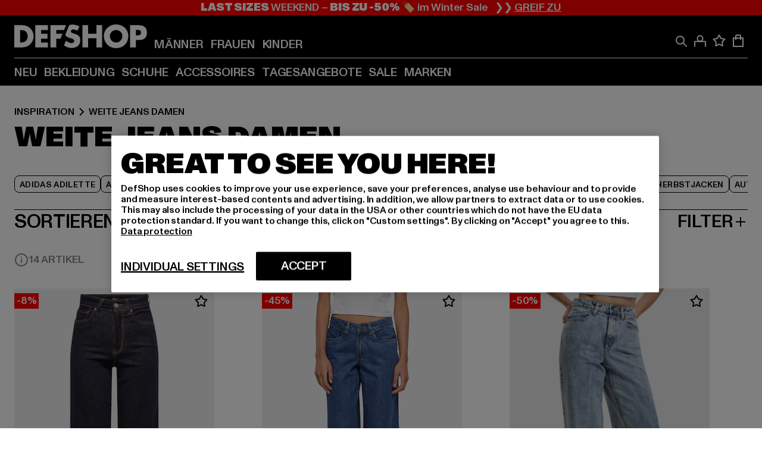

--- FILE ---
content_type: text/html; charset=utf-8
request_url: https://www.def-shop.com/i/inspiration/weite-jeans-damen/?gender=477
body_size: 112840
content:
<!doctype html>
<html data-n-head-ssr lang="de" data-n-head="%7B%22lang%22:%7B%22ssr%22:%22de%22%7D%7D">
  <head >
    <meta data-n-head="ssr" name="format-detection" content="address=no,telephone=no,email=no"><meta data-n-head="ssr" name="viewport" content="width=device-width, initial-scale=1"><meta data-n-head="ssr" name="theme-color" content="#ffffff"><meta data-n-head="ssr" data-hid="charset" charset="utf-8"><meta data-n-head="ssr" data-hid="mobile-web-app-capable" name="mobile-web-app-capable" content="yes"><meta data-n-head="ssr" data-hid="og:type" name="og:type" property="og:type" content="website"><meta data-n-head="ssr" data-hid="title" name="title" content="Weite Jeans Damen für Inspiration online kaufen | DEFSHOP"><meta data-n-head="ssr" data-hid="og:title" property="og:title" content="Weite Jeans Damen für Inspiration online kaufen | DEFSHOP"><meta data-n-head="ssr" data-hid="twitter:title" name="twitter:title" content="Weite Jeans Damen online bei DefShop kaufen"><meta data-n-head="ssr" data-hid="description" name="description" content="Weite Jeans Damen für Inspiration von Top Marken bei DefShop kaufen | Gratis Rückversand ✓  Blitzversand ✓"><meta data-n-head="ssr" data-hid="og:description" property="og:description" content="Weite Jeans Damen für Inspiration von Top Marken bei DefShop kaufen | Gratis Rückversand ✓  Blitzversand ✓"><meta data-n-head="ssr" data-hid="twitter:description" name="twitter:description" content="Große Auswahl an Weite Jeans Damen von Top Marken | Über 800.000 zufriedene Kunden ✓ Blitzversand ✓ Gratis Rückversand ✓"><meta data-n-head="ssr" data-hid="og:url" property="og:url" content="https://www.def-shop.com/i/inspiration/weite-jeans-damen/"><meta data-n-head="ssr" data-hid="og:locale" property="og:locale" content="de_DE"><meta data-n-head="ssr" data-hid="og:site_name" property="og:site_name" content="DefShop"><meta data-n-head="ssr" data-hid="twitter:card" name="twitter:card" content="summary"><meta data-n-head="ssr" data-hid="twitter:site" name="twitter:site" content="@username"><meta data-n-head="ssr" data-hid="twitter:url" name="twitter:url" content="https://www.def-shop.com/i/inspiration/weite-jeans-damen/"><meta data-n-head="ssr" data-hid="robots" name="robots" content="index, follow"><meta data-n-head="ssr" data-hid="google-site-verification" name="google-site-verification" content="6-Nybxf9tGcLirPP_MS6bqG6dAuUb0ejd-aC1OjYGRU"><meta data-n-head="ssr" data-hid="og:image" property="og:image" content="/_nuxt/assets/images/logo.svg"><title>Weite Jeans Damen für Inspiration online kaufen | DEFSHOP</title><link data-n-head="ssr" href="https://def-live.checkout.api.scayle.cloud/" rel="dns-prefetch"><link data-n-head="ssr" href="https://checkout-cdn.aboutyou.cloud/" rel="dns-prefetch"><link data-n-head="ssr" href="https://checkout.def-shop.com/" rel="dns-prefetch"><link data-n-head="ssr" href="https://widgets.trustedshops.com/" rel="dns-prefetch"><link data-n-head="ssr" href="https://a.storyblok.com/" rel="dns-prefetch"><link data-n-head="ssr" href="https://trck-de.def-shop.com/" rel="dns-prefetch"><link data-n-head="ssr" href="https://cdn.cookielaw.org/" rel="dns-prefetch"><link data-n-head="ssr" href="https://checkout-cdn.aboutyou.cloud/" rel="preconnect"><link data-n-head="ssr" href="https://checkout.def-shop.com/" rel="preconnect"><link data-n-head="ssr" href="https://def-live.checkout.api.scayle.cloud/" rel="preconnect"><link data-n-head="ssr" href="https://widgets.trustedshops.com/" rel="preconnect"><link data-n-head="ssr" href="https://def-live.cdn.aboutyou.cloud/" rel="preconnect"><link data-n-head="ssr" href="https://a.storyblok.com/" rel="preconnect"><link data-n-head="ssr" href="https://trck-de.def-shop.com/" rel="preconnect"><link data-n-head="ssr" href="https://cdn.cookielaw.org/" rel="preconnect"><link data-n-head="ssr" color="#ffffff" href="/favicons/safari-pinned-tab.svg" rel="mask-icon"><link data-n-head="ssr" href="/favicons/apple-icon-180x180.png" rel="apple-touch-icon"><link data-n-head="ssr" href="/favicons/apple-icon-152x152.png" rel="apple-touch-icon" sizes="152x152"><link data-n-head="ssr" href="/favicons/apple-icon-180x180.png" rel="apple-touch-icon" sizes="180x180"><link data-n-head="ssr" href="/favicons/favicon-16x16.png" rel="icon" sizes="16x16"><link data-n-head="ssr" href="/favicons/favicon-32x32.png" rel="icon" sizes="32x32"><link data-n-head="ssr" href="/favicons/favicon.ico" rel="shortcut icon"><link data-n-head="ssr" href="/favicons/manifest.json" rel="manifest"><link data-n-head="ssr" href="https://widgets.trustedshops.com/" rel="dns-prefetch"><link data-n-head="ssr" href="https://widgets.trustedshops.com/" rel="preconnect"><link data-n-head="ssr" data-hid="canonical" rel="canonical" href="https://www.def-shop.com/i/inspiration/weite-jeans-damen/"><script data-n-head="ssr" src="https://def-shop.app.baqend.com/v1/speedkit/install.js?d=production" async crossorigin="anonymous"></script><script data-n-head="ssr" data-hid="gtag-script" vmid="gtag-script">
        window.dataLayer = window.dataLayer || [];
        (function(){window.dataLayer.unshift(arguments);})('consent', 'default', {
          'ad_storage': 'denied',
          'analytics_storage': 'denied',
          'ad_user_data': 'denied',
          'ad_personalization': 'denied'
        });
        function gtag(){window.dataLayer.push(arguments);}
      </script><script data-n-head="ssr" data-hid="gtm-script" vmid="gtm-script">(function(w,d,s,l,i){w[l]=w[l]||[];w[l].push({'gtm.start':new Date().getTime(),event:'gtm.js'});var f=d.getElementsByTagName(s)[0],j=d.createElement(s),dl=l!='dataLayer'?'&l='+l:'';j.async=true;j.src='https://trck-de.def-shop.com/gtm.js?id='+i+dl;f.parentNode.insertBefore(j,f);})(window,document,'script','dataLayer','GTM-NP5NJR5');</script><script data-n-head="ssr" type="application/ld+json">{"@context":"https://schema.org","@type":"WebSite","url":"https://www.def-shop.com/","potentialAction":{"@type":"SearchAction","target":{"@type":"EntryPoint","urlTemplate":"https://www.def-shop.com/search?q={search_term_string}"},"query-input":"required name=search_term_string"}}</script><script data-n-head="ssr" type="application/ld+json">{"@context":"https://schema.org","@type":"Organization","name":"DefShop","url":"https://www.def-shop.com/","logo":"https://www.def-shop.com/_nuxt/img/logo.a178fbd.svg"}</script><script data-n-head="ssr" type="application/ld+json">{"@context":"https://schema.org","@type":"BreadcrumbList","itemListElement":[{"position":1,"@type":"ListItem","item":"https://www.def-shop.com/","name":"Startseite"},{"position":2,"@type":"ListItem","item":"https://www.def-shop.com/i/inspiration/weite-jeans-damen/","name":"Weite Jeans Damen"}]}</script><noscript data-n-head="ssr" data-hid="gtm-noscript" vmid="gtm-noscript"><iframe src="https://trck-de.def-shop.com/ns.html?id=GTM-NP5NJR5" height="0" width="0" style="display:none;visibility:hidden"></iframe></noscript><link rel="preload" href="/_nuxt/e2eda2a.modern.js" as="script"><link rel="preload" href="/_nuxt/commons/app.ca28eb9cc1659c2a09b1.modern.js" as="script"><link rel="preload" href="/_nuxt/vendors/app.3cec9a888bf3b7d87d0e.modern.js" as="script"><link rel="preload" href="/_nuxt/app.9bd8a0260934c5d05440.modern.js" as="script"><link rel="preload" href="/_nuxt/fonts/ABCMonumentGrotesk-Medium.8643ba3.woff2" as="font" type="font/woff2" crossorigin><link rel="preload" href="/_nuxt/fonts/ABCMonumentGrotesk-Black.b34c7fc.woff2" as="font" type="font/woff2" crossorigin><link rel="preload" href="/_nuxt/ContentHTML.01cf6d69b7aef737d12a.modern.js" as="script"><link rel="preload" href="/_nuxt/pages/Search.cc0bffe8981c47483b06.modern.js" as="script"><link rel="preload" href="/_nuxt/2.3435d9272a9d3a6723b2.modern.js" as="script"><link rel="preload" href="/_nuxt/3.cfadece769201de8ad99.modern.js" as="script"><link rel="preload" href="/_nuxt/7.de4910106853bcc2ed1f.modern.js" as="script"><link rel="preload" href="/_nuxt/11.e9d1b24c494053d41a29.modern.js" as="script"><link rel="preload" href="/_nuxt/ProductWishlistIcon.ce332f46bcca3cc68b37.modern.js" as="script"><link rel="preload" href="/_nuxt/57.53e2df2283bb35288a6b.modern.js" as="script"><link rel="preload" href="/_nuxt/AppNewsletter.b56a3219a8d0b727a22c.modern.js" as="script"><link rel="preload" href="/_nuxt/1.8593f0d370a2f60f32a9.modern.js" as="script"><link rel="preload" href="/_nuxt/ContentHeading.97f2c90ad7b4857fa8d9.modern.js" as="script"><link rel="preload" href="/_nuxt/ContentSection.c33d3a23d79aa6b17bbe.modern.js" as="script"><link rel="preload" href="/_nuxt/ContentImageLink.8080afe95ac8fe8ccaf9.modern.js" as="script"><link rel="preload" href="/_nuxt/ContentLink.60f3a947d2d4d3fc5d81.modern.js" as="script"><link rel="preload" href="/_nuxt/ContentImage.3bee17dcb4ffba7220a6.modern.js" as="script"><link rel="preload" href="/_nuxt/FooterAsset.4c42b4a08c56031ae619.modern.js" as="script"><link rel="preload" href="/_nuxt/FooterPaymentInfo.e1abd4d29a14fe52f5a6.modern.js" as="script"><link rel="preload" href="/_nuxt/AppCookiesNotice.6ddc61e8478c4d82b6b7.modern.js" as="script"><style data-vue-ssr-id="16780096:0 42c8de90:0 05acdd20:0 1ec8c060:0 850c8fd4:0 13836a17:0 2b8de62a:0 535fd272:0 a44691e6:0 5ec78cb8:0 272b652e:0 3f0dfd0a:0 d1bed96e:0 4fa3b109:0 f6bf716e:0 72253cee:0 10a98da9:0 5bb0f3ae:0 ce0c9f96:0 3810d24a:0 be959b66:0 4257b286:0 ad5589ee:0 c088dd16:0 ab36644e:0 3908f5e3:0 7c9fc971:0 de501e2e:0 48d698cb:0 0aab81ae:0 024a5362:0 732d682e:0 f8c5a76a:0 196387e1:0 1636cd6e:0 69d724ee:0 c928b35c:0 11be198c:0 1d83bdab:0 f8623eee:0 2d8ac5e1:0 1e6b857b:0 dec711d2:0 8b0cff22:0">@font-face{font-display:swap;font-family:Monument Grotesk;font-style:normal;font-weight:500;src:url(/_nuxt/fonts/ABCMonumentGrotesk-Medium.8643ba3.woff2) format("woff2"),url(/_nuxt/fonts/ABCMonumentGrotesk-Medium.a47da2f.woff) format("woff")}@font-face{font-display:swap;font-family:Monument Grotesk;font-style:normal;font-weight:900;src:url(/_nuxt/fonts/ABCMonumentGrotesk-Black.b34c7fc.woff2) format("woff2"),url(/_nuxt/fonts/ABCMonumentGrotesk-Black.d100238.woff) format("woff")}
.asf-fade-enter-active,.asf-fade-leave-active{transition-duration:.5s;transition-property:opacity;transition-timing-function:cubic-bezier(.4,0,.2,1);transition-timing-function:cubic-bezier(0,0,.2,1)}.asf-fade-enter,.asf-fade-leave,.asf-fade-leave-to{opacity:0}.asf-slide-top-enter-active,.asf-slide-top-leave-active{transition-duration:.3s;transition-property:transform;transition-timing-function:cubic-bezier(.4,0,.2,1);transition-timing-function:cubic-bezier(0,0,.2,1)}.asf-slide-top-enter,.asf-slide-top-leave-to{--tw-translate-y:-100%;transform:translate(var(--tw-translate-x),-100%) rotate(var(--tw-rotate)) skewX(var(--tw-skew-x)) skewY(var(--tw-skew-y)) scaleX(var(--tw-scale-x)) scaleY(var(--tw-scale-y));transform:translate(var(--tw-translate-x),var(--tw-translate-y)) rotate(var(--tw-rotate)) skewX(var(--tw-skew-x)) skewY(var(--tw-skew-y)) scaleX(var(--tw-scale-x)) scaleY(var(--tw-scale-y));transform:translate3d(var(--tw-translate-x),-100%,0) rotate(var(--tw-rotate)) skewX(var(--tw-skew-x)) skewY(var(--tw-skew-y)) scaleX(var(--tw-scale-x)) scaleY(var(--tw-scale-y));transform:translate3d(var(--tw-translate-x),var(--tw-translate-y),0) rotate(var(--tw-rotate)) skewX(var(--tw-skew-x)) skewY(var(--tw-skew-y)) scaleX(var(--tw-scale-x)) scaleY(var(--tw-scale-y));transition-duration:.3s;transition-property:transform;transition-timing-function:cubic-bezier(.4,0,.2,1);transition-timing-function:cubic-bezier(.4,0,1,1)}.asf-slide-bottom-enter-active,.asf-slide-bottom-leave-active{transition-duration:.3s;transition-property:transform;transition-timing-function:cubic-bezier(.4,0,.2,1);transition-timing-function:cubic-bezier(0,0,.2,1)}.asf-slide-bottom-enter,.asf-slide-bottom-leave-to{--tw-translate-y:100%;transform:translate(var(--tw-translate-x),100%) rotate(var(--tw-rotate)) skewX(var(--tw-skew-x)) skewY(var(--tw-skew-y)) scaleX(var(--tw-scale-x)) scaleY(var(--tw-scale-y));transform:translate(var(--tw-translate-x),var(--tw-translate-y)) rotate(var(--tw-rotate)) skewX(var(--tw-skew-x)) skewY(var(--tw-skew-y)) scaleX(var(--tw-scale-x)) scaleY(var(--tw-scale-y));transform:translate3d(var(--tw-translate-x),100%,0) rotate(var(--tw-rotate)) skewX(var(--tw-skew-x)) skewY(var(--tw-skew-y)) scaleX(var(--tw-scale-x)) scaleY(var(--tw-scale-y));transform:translate3d(var(--tw-translate-x),var(--tw-translate-y),0) rotate(var(--tw-rotate)) skewX(var(--tw-skew-x)) skewY(var(--tw-skew-y)) scaleX(var(--tw-scale-x)) scaleY(var(--tw-scale-y));transition-duration:.3s;transition-property:transform;transition-timing-function:cubic-bezier(.4,0,.2,1);transition-timing-function:cubic-bezier(.4,0,1,1)}.asf-slide-left-enter-active,.asf-slide-left-leave-active{transition-duration:.3s;transition-property:transform;transition-timing-function:cubic-bezier(.4,0,.2,1);transition-timing-function:cubic-bezier(0,0,.2,1)}.asf-slide-left-enter,.asf-slide-left-leave-to{--tw-translate-x:-100%;transform:translate(-100%,var(--tw-translate-y)) rotate(var(--tw-rotate)) skewX(var(--tw-skew-x)) skewY(var(--tw-skew-y)) scaleX(var(--tw-scale-x)) scaleY(var(--tw-scale-y));transform:translate(var(--tw-translate-x),var(--tw-translate-y)) rotate(var(--tw-rotate)) skewX(var(--tw-skew-x)) skewY(var(--tw-skew-y)) scaleX(var(--tw-scale-x)) scaleY(var(--tw-scale-y));transform:translate3d(-100%,var(--tw-translate-y),0) rotate(var(--tw-rotate)) skewX(var(--tw-skew-x)) skewY(var(--tw-skew-y)) scaleX(var(--tw-scale-x)) scaleY(var(--tw-scale-y));transform:translate3d(var(--tw-translate-x),var(--tw-translate-y),0) rotate(var(--tw-rotate)) skewX(var(--tw-skew-x)) skewY(var(--tw-skew-y)) scaleX(var(--tw-scale-x)) scaleY(var(--tw-scale-y));transition-duration:.3s;transition-property:transform;transition-timing-function:cubic-bezier(.4,0,.2,1);transition-timing-function:cubic-bezier(.4,0,1,1)}.asf-slide-right-enter-active,.asf-slide-right-leave-active{transition-duration:.3s;transition-property:transform;transition-timing-function:cubic-bezier(.4,0,.2,1);transition-timing-function:cubic-bezier(0,0,.2,1)}.asf-slide-right-enter,.asf-slide-right-leave-to{--tw-translate-x:100%;transform:translate(100%,var(--tw-translate-y)) rotate(var(--tw-rotate)) skewX(var(--tw-skew-x)) skewY(var(--tw-skew-y)) scaleX(var(--tw-scale-x)) scaleY(var(--tw-scale-y));transform:translate(var(--tw-translate-x),var(--tw-translate-y)) rotate(var(--tw-rotate)) skewX(var(--tw-skew-x)) skewY(var(--tw-skew-y)) scaleX(var(--tw-scale-x)) scaleY(var(--tw-scale-y));transform:translate3d(100%,var(--tw-translate-y),0) rotate(var(--tw-rotate)) skewX(var(--tw-skew-x)) skewY(var(--tw-skew-y)) scaleX(var(--tw-scale-x)) scaleY(var(--tw-scale-y));transform:translate3d(var(--tw-translate-x),var(--tw-translate-y),0) rotate(var(--tw-rotate)) skewX(var(--tw-skew-x)) skewY(var(--tw-skew-y)) scaleX(var(--tw-scale-x)) scaleY(var(--tw-scale-y));transition-duration:.3s;transition-property:transform;transition-timing-function:cubic-bezier(.4,0,.2,1);transition-timing-function:cubic-bezier(.4,0,1,1)}.asf-slide-bottom-left-enter-active,.asf-slide-bottom-left-leave-active,.asf-slide-top-left-enter-active,.asf-slide-top-left-leave-active{animation:asf-slide-from-left .4s cubic-bezier(.3,.46,.45,.94);animation:asf-slide-from-left var(--animation-function-main) var(--animation-duration)}.asf-slide-bottom-left-leave-active,.asf-slide-top-left-leave-active{animation-direction:reverse}.asf-slide-bottom-right-enter-active,.asf-slide-bottom-right-leave-active,.asf-slide-top-right-enter-active,.asf-slide-top-right-leave-active{animation:asf-slide-from-right .4s cubic-bezier(.3,.46,.45,.94);animation:asf-slide-from-right var(--animation-function-main) var(--animation-duration)}.asf-slide-bottom-right-leave-active,.asf-slide-top-right-leave-active{animation-direction:reverse}.asf-slide-top-center-enter-active,.asf-slide-top-center-leave-active{animation:asf-slide-from-top .4s cubic-bezier(.3,.46,.45,.94);animation:asf-slide-from-top var(--animation-function-main) var(--animation-duration)}.asf-slide-top-center-leave-active{animation-direction:reverse}.asf-slide-bottom-center-enter-active,.asf-slide-bottom-center-leave-active{animation:asf-slide-from-bottom .4s cubic-bezier(.3,.46,.45,.94);animation:asf-slide-from-bottom var(--animation-function-main) var(--animation-duration)}.asf-slide-bottom-center-leave-active{animation-direction:reverse}.asf-bounce-enter-active{animation:asf-bounce .3s}.asf-bounce-leave-active{animation:asf-bounce .3s reverse}.asf-pulse-enter-active{animation:sf-pulse .25s}.asf-pulse-leave-active{animation:asf-pulse .25s reverse}.asf-expand-enter-active,.asf-expand-leave-active{overflow:hidden;transition-duration:.3s;transition-property:height,opacity;transition-timing-function:cubic-bezier(.4,0,.2,1)}.asf-expand-enter,.asf-expand-leave-to{height:0;opacity:0}.asf-loading{--tw-bg-opacity:1;background-color:#e6e6e6;background-color:rgb(230 230 230/var(--tw-bg-opacity));overflow:hidden;position:relative}.asf-loading:after{--tw-content:"";animation:asf-loading 1.5s ease-in-out infinite;background-image:linear-gradient(90deg,#0000,#ffffffbf,#0000);bottom:0;content:"";content:var(--tw-content);left:0;position:absolute;right:0;top:0}@keyframes asf-loading{0%{transform:translateX(-100%)}to{transform:translateX(100%)}}@keyframes asf-fade-in{0%{opacity:0}to{opacity:1}}@keyframes asf-bounce{0%{transform:scale(0)}50%{transform:scale(1.2)}to{transform:scale(1)}}@keyframes asf-current-bounce{50%{transform:scale(1.35)}to{transform:scale(1)}}@keyframes asf-pulse{0%{transform:scale(1)}50%{transform:scale(1.2)}to{transform:scale(1)}}@keyframes asf-reverse-pulse{0%{transform:scale(1)}50%{transform:scale(.8)}to{transform:scale(1)}}@keyframes asf-rotate{0%{transform:rotate(0deg)}to{transform:rotate(1turn)}}@keyframes asf-slide-from-left{0%{transform:translateX(-100%)}to{transform:translateX(0)}}@keyframes asf-slide-from-right{0%{transform:translateX(100%)}to{transform:translateX(0)}}@keyframes asf-slide-from-top{0%{transform:translateY(-100%)}to{transform:translate(0)}}@keyframes asf-slide-from-bottom{0%{transform:translateY(100%)}to{transform:translate(0)}}@media (prefers-reduced-motion){*{animation:none!important;transition:none!important}}.asf-content{font-size:.875rem;line-height:1.5}.asf-content h1:not([class]),.asf-content h2:not([class]),.asf-content h3:not([class]),.asf-content h4:not([class]),.asf-content h5:not([class]),.asf-content h6:not([class]){--tw-text-opacity:1;color:#000;color:rgb(0 0 0/var(--tw-text-opacity));font-weight:900;margin-bottom:1rem;margin-top:2rem;text-transform:uppercase}.asf-content h1:not([class]){font-size:2.5rem;line-height:2.4375rem}@media (min-width:48em){.asf-content h1:not([class]){font-size:4rem;line-height:3.875rem}}@media (min-width:64em){.asf-content h1:not([class]){font-size:4.5rem;line-height:4.5rem}}.asf-content h2:not([class]){font-size:2rem;line-height:2.0625rem}@media (min-width:48em){.asf-content h2:not([class]){font-size:2.5rem;line-height:2.375rem}}@media (min-width:64em){.asf-content h2:not([class]){font-size:3rem;line-height:2.9375rem}}.asf-content h3:not([class]){font-size:1.5rem;line-height:1.5rem}@media (min-width:48em){.asf-content h3:not([class]){font-size:1.5rem;line-height:1.4375rem}}@media (min-width:64em){.asf-content h3:not([class]){font-size:2rem;line-height:1.9375rem}}.asf-content h4:not([class]){font-size:1.25rem;line-height:1.25rem}@media (min-width:48em){.asf-content h4:not([class]){font-size:1.25rem;line-height:1.1875rem}}@media (min-width:64em){.asf-content h4:not([class]){font-size:1.5rem;line-height:1.4375rem}}.asf-content h5:not([class]){font-size:1rem;line-height:1rem}@media (min-width:48em){.asf-content h5:not([class]){font-size:1.125rem;line-height:1.125rem}}@media (min-width:64em){.asf-content h5:not([class]){font-size:1.25rem;line-height:1.25rem}}.asf-content h6:not([class]){font-size:.875rem;line-height:.875rem}@media (min-width:64em){.asf-content h6:not([class]){font-size:1rem;line-height:1rem}}.asf-content ol,.asf-content ul{list-style-position:inside}.asf-content ol li,.asf-content ul li{margin-bottom:.625rem}.asf-content ul{list-style-type:disc}.asf-content ol{list-style-type:decimal}.asf-content p{margin-bottom:1rem}.content-medium{font-weight:500!important}.content-black{font-weight:900!important}.content-underline{text-decoration-line:underline!important}.content-line-through{text-decoration-line:line-through!important}.content-uppercase{text-transform:uppercase!important}.content-capitalize{text-transform:capitalize!important}.content-h1-primary{font-size:2.5rem;line-height:2.4375rem}@media (min-width:48em){.content-h1-primary{font-size:4rem;line-height:3.875rem}}@media (min-width:64em){.content-h1-primary{font-size:4.5rem;line-height:4.5rem}}.content-h1-primary{font-weight:900;text-transform:uppercase}.content-h2-primary{font-size:2rem;line-height:2.0625rem}@media (min-width:48em){.content-h2-primary{font-size:2.5rem;line-height:2.375rem}}@media (min-width:64em){.content-h2-primary{font-size:3rem;line-height:2.9375rem}}.content-h2-primary{font-weight:900;text-transform:uppercase}.content-h3-primary{font-size:1.5rem;line-height:1.5rem}@media (min-width:48em){.content-h3-primary{font-size:1.5rem;line-height:1.4375rem}}@media (min-width:64em){.content-h3-primary{font-size:2rem;line-height:1.9375rem}}.content-h3-primary{font-weight:900;text-transform:uppercase}.content-h4-primary{font-size:1.25rem;line-height:1.25rem}@media (min-width:48em){.content-h4-primary{font-size:1.25rem;line-height:1.1875rem}}@media (min-width:64em){.content-h4-primary{font-size:1.5rem;line-height:1.4375rem}}.content-h4-primary{font-weight:900;text-transform:uppercase}.content-h5-primary{font-size:1rem;line-height:1rem}@media (min-width:48em){.content-h5-primary{font-size:1.125rem;line-height:1.125rem}}@media (min-width:64em){.content-h5-primary{font-size:1.25rem;line-height:1.25rem}}.content-h5-primary{font-weight:900;text-transform:uppercase}.content-h6-primary{font-size:.875rem;line-height:.875rem}@media (min-width:64em){.content-h6-primary{font-size:1rem;line-height:1rem}}.content-h6-primary{font-weight:900;text-transform:uppercase}.content-h1-secondary{font-size:2.75rem;line-height:2.625rem}@media (min-width:48em){.content-h1-secondary{font-size:4rem;line-height:3.8125rem}}.content-h1-secondary{font-weight:500;text-transform:uppercase}.content-h2-secondary{font-size:2rem;line-height:1.9375rem}@media (min-width:48em){.content-h2-secondary{font-size:2.5rem;line-height:2.4375rem}}@media (min-width:64em){.content-h2-secondary{font-size:3rem;line-height:2.875rem}}.content-h2-secondary{font-weight:500;text-transform:uppercase}.content-h3-secondary{font-size:1.5rem;line-height:1.5rem}@media (min-width:48em){.content-h3-secondary{font-size:1.875rem;line-height:1.9375rem}}.content-h3-secondary{font-weight:500;text-transform:uppercase}.content-h4-secondary{font-size:1.25rem;line-height:1.25rem}@media (min-width:48em){.content-h4-secondary{font-size:1.375rem;line-height:1.375rem}}.content-h4-secondary{font-weight:500;text-transform:uppercase}.content-h5-secondary{font-size:1rem;line-height:1rem}@media (min-width:48em){.content-h5-secondary{font-size:1.125rem;line-height:1.125rem}}.content-h5-secondary{font-weight:500;text-transform:uppercase}.content-h6-secondary{font-size:.875rem;line-height:.875rem}@media (min-width:48em){.content-h6-secondary{font-size:1rem;line-height:1rem}}.content-h6-secondary{font-weight:500;text-transform:uppercase}.content-p1{font-size:1.25rem;font-weight:500;line-height:1.125}@media (min-width:48em){.content-p1{font-size:1.375rem}}@media (min-width:64em){.content-p1{font-size:1.5rem}}.content-p2{font-size:1rem;font-weight:500;line-height:1.125}@media (min-width:48em){.content-p2{font-size:1.125rem}}.content-p3{font-size:.875rem;font-weight:500;line-height:1.125}@media (min-width:48em){.content-p3{font-size:1rem}}.content-p4{font-size:.875rem;font-weight:500;line-height:1rem}.content-p5{font-size:.75rem;font-weight:500;line-height:1.125}.content-align-left{text-align:left!important}.content-align-center{text-align:center!important}.content-align-justify{text-align:justify!important}.content-align-right{text-align:right!important}.content-list-disc{list-style-type:disc!important}.content-list-decimal{list-style-type:decimal!important}.content-list-none{list-style-type:none}.content-list-check{list-style-image:url("data:image/svg+xml;charset=utf-8,%3Csvg width='16' height='13' fill='none' xmlns='http://www.w3.org/2000/svg'%3E%3Cpath d='M1 6.2 5.472 11 15 1' stroke='currentColor' stroke-width='2'/%3E%3C/svg%3E");list-style-position:inside!important}.content-table-wrapper{max-width:100%;overflow-x:auto;scrollbar-color:#878787 #0000;scrollbar-width:thin}.content-table-wrapper::-webkit-scrollbar{background-color:initial;border-radius:.5rem;width:.25rem}.content-table-wrapper::-webkit-scrollbar-thumb{background-color:#878787;border-radius:.5rem}.content-table-auto{border-collapse:collapse;border-width:1px;table-layout:auto;width:100%}.content-table-auto td,.content-table-auto th{padding:.5rem}.content-table-fixed{border-collapse:collapse;border-width:1px;table-layout:fixed}.content-table-fixed td,.content-table-fixed th{padding:.5rem;width:33.333333%}.content-table-bordered,.content-table-bordered td,.content-table-bordered th{border-width:1px}.content-table-responsive{max-width:100%;overflow-x:auto}.content-customer-wrapper{flex-wrap:wrap}.content-customer-box,.content-customer-wrapper{--tw-border-opacity:1;align-items:center;border-color:#e6e6e6;border-color:rgb(230 230 230/var(--tw-border-opacity));border-width:1px;display:flex;justify-content:center}.content-customer-box{height:5rem;width:50%}
/*! tailwindcss v3.3.2 | MIT License | https://tailwindcss.com*/*,:after,:before{border:0 solid;box-sizing:border-box}:after,:before{--tw-content:""}html{font-feature-settings:normal;font-family:Monument Grotesk,ui-sans-serif,system-ui,-apple-system,Segoe UI,Roboto,Ubuntu,Cantarell,Noto Sans,sans-serif,BlinkMacSystemFont,Helvetica Neue,Arial,Apple Color Emoji,Segoe UI Emoji,Segoe UI Symbol,Noto Color Emoji;font-variation-settings:normal;line-height:1.5;tab-size:4}body{line-height:inherit;margin:0}hr{border-top-width:1px;color:inherit;height:0}abbr:where([title]){text-decoration:underline;-webkit-text-decoration:underline dotted;text-decoration:underline dotted}h1,h2,h3,h4,h5,h6{font-size:inherit;font-weight:inherit}a{color:inherit;text-decoration:inherit}b,strong{font-weight:bolder}code,kbd,pre,samp{font-family:ui-monospace,SFMono-Regular,Menlo,Monaco,Consolas,Liberation Mono,Courier New,monospace;font-size:1em}small{font-size:80%}sub,sup{font-size:75%;line-height:0;position:relative;vertical-align:initial}sub{bottom:-.25em}sup{top:-.5em}table{border-collapse:collapse;border-color:inherit;text-indent:0}button,input,optgroup,select,textarea{color:inherit;font-family:inherit;font-size:100%;font-weight:inherit;line-height:inherit;margin:0;padding:0}button,select{text-transform:none}[type=button],[type=reset],[type=submit],button{-webkit-appearance:button;background-color:initial;background-image:none}:-moz-focusring{outline:auto}:-moz-ui-invalid{box-shadow:none}progress{vertical-align:initial}::-webkit-inner-spin-button,::-webkit-outer-spin-button{height:auto}[type=search]{-webkit-appearance:textfield;outline-offset:-2px}::-webkit-search-decoration{-webkit-appearance:none}::-webkit-file-upload-button{-webkit-appearance:button;font:inherit}summary{display:list-item}blockquote,dd,dl,figure,h1,h2,h3,h4,h5,h6,hr,p,pre{margin:0}fieldset{margin:0}fieldset,legend{padding:0}menu,ol,ul{list-style:none;margin:0;padding:0}textarea{resize:vertical}input::placeholder,textarea::placeholder{color:#9ca3af;opacity:1}[role=button],button{cursor:pointer}:disabled{cursor:default}audio,canvas,embed,iframe,img,object,svg,video{display:block;vertical-align:middle}img,video{height:auto;max-width:100%}[hidden]{display:none}:root{--site-width:120rem;--site-logo-width:8.375rem;--container-min:22.5rem;--container-max:90rem;--header-height:3.375rem;--header-top-height:4.5rem;--sidebar-max-width:23.4375rem;--refinements-max-width:85.6%;--animation-duration:0.4s;--animation-duration-fast:0.2s;--motion-ease-chevron:cubic-bezier(0.25,1.7,0.35,0.8);--animation-function-main:cubic-bezier(0.3,0.46,0.45,0.94);--promo-height:2.5rem;--bottom-bar-height:3.625rem;--bottom-navigation-container-height:calc(var(--promo-height) + var(--bottom-bar-height));--full-height:100vh}@media (min-width:48em){:root{--refinements-max-width:33rem}}@media (min-width:64em){:root{--site-logo-width:13.9375rem;--header-height:7.375rem}}@media (min-width:85.4375em){:root{--header-height:7.875rem}}@supports (height:100svh){:root{--full-height:100svh}}html{--tw-bg-opacity:1;--tw-text-opacity:1;-webkit-font-smoothing:antialiased;-moz-osx-font-smoothing:grayscale;-webkit-text-size-adjust:100%;background-color:#fff;background-color:rgb(255 255 255/var(--tw-bg-opacity));color:#000;color:rgb(0 0 0/var(--tw-text-opacity));direction:ltr;font-family:Monument Grotesk,ui-sans-serif,system-ui,-apple-system,Segoe UI,Roboto,Ubuntu,Cantarell,Noto Sans,sans-serif,BlinkMacSystemFont,Helvetica Neue,Arial,Apple Color Emoji,Segoe UI Emoji,Segoe UI Symbol,Noto Color Emoji;font-size:1rem;font-synthesis:none;font-weight:500}html.is-locked{height:100%;overflow:hidden}body{box-sizing:border-box;margin:0;min-width:22.5rem;min-width:var(--container-min);overflow-y:scroll;width:100%}.is-locked body{height:100%}[tabindex="0"],a,button,input,label,select,textarea{outline:2px solid #0000;outline-offset:2px}*,:after,:before{--tw-border-spacing-x:0;--tw-border-spacing-y:0;--tw-translate-x:0;--tw-translate-y:0;--tw-rotate:0;--tw-skew-x:0;--tw-skew-y:0;--tw-scale-x:1;--tw-scale-y:1;--tw-pan-x: ;--tw-pan-y: ;--tw-pinch-zoom: ;--tw-scroll-snap-strictness:proximity;--tw-gradient-from-position: ;--tw-gradient-via-position: ;--tw-gradient-to-position: ;--tw-ordinal: ;--tw-slashed-zero: ;--tw-numeric-figure: ;--tw-numeric-spacing: ;--tw-numeric-fraction: ;--tw-ring-inset: ;--tw-ring-offset-width:0px;--tw-ring-offset-color:#fff;--tw-ring-color:#3b82f680;--tw-ring-offset-shadow:0 0 #0000;--tw-ring-shadow:0 0 #0000;--tw-shadow:0 0 #0000;--tw-shadow-colored:0 0 #0000;--tw-blur: ;--tw-brightness: ;--tw-contrast: ;--tw-grayscale: ;--tw-hue-rotate: ;--tw-invert: ;--tw-saturate: ;--tw-sepia: ;--tw-drop-shadow: ;--tw-backdrop-blur: ;--tw-backdrop-brightness: ;--tw-backdrop-contrast: ;--tw-backdrop-grayscale: ;--tw-backdrop-hue-rotate: ;--tw-backdrop-invert: ;--tw-backdrop-opacity: ;--tw-backdrop-saturate: ;--tw-backdrop-sepia: }::backdrop{--tw-border-spacing-x:0;--tw-border-spacing-y:0;--tw-translate-x:0;--tw-translate-y:0;--tw-rotate:0;--tw-skew-x:0;--tw-skew-y:0;--tw-scale-x:1;--tw-scale-y:1;--tw-pan-x: ;--tw-pan-y: ;--tw-pinch-zoom: ;--tw-scroll-snap-strictness:proximity;--tw-gradient-from-position: ;--tw-gradient-via-position: ;--tw-gradient-to-position: ;--tw-ordinal: ;--tw-slashed-zero: ;--tw-numeric-figure: ;--tw-numeric-spacing: ;--tw-numeric-fraction: ;--tw-ring-inset: ;--tw-ring-offset-width:0px;--tw-ring-offset-color:#fff;--tw-ring-color:#3b82f680;--tw-ring-offset-shadow:0 0 #0000;--tw-ring-shadow:0 0 #0000;--tw-shadow:0 0 #0000;--tw-shadow-colored:0 0 #0000;--tw-blur: ;--tw-brightness: ;--tw-contrast: ;--tw-grayscale: ;--tw-hue-rotate: ;--tw-invert: ;--tw-saturate: ;--tw-sepia: ;--tw-drop-shadow: ;--tw-backdrop-blur: ;--tw-backdrop-brightness: ;--tw-backdrop-contrast: ;--tw-backdrop-grayscale: ;--tw-backdrop-hue-rotate: ;--tw-backdrop-invert: ;--tw-backdrop-opacity: ;--tw-backdrop-saturate: ;--tw-backdrop-sepia: }.container{width:100%}@media (min-width:48em){.container{max-width:48em}}@media (min-width:64em){.container{max-width:64em}}@media (min-width:85.4375em){.container{max-width:85.4375em}}.asf-grid-layout{grid-gap:.5rem;display:grid;gap:.5rem;grid-template-columns:repeat(6,minmax(0,1fr))}@media (min-width:48em){.asf-grid-layout{gap:1rem;grid-template-columns:repeat(12,minmax(0,1fr))}}@media (min-width:64em){.asf-grid-layout{gap:1.25rem}}.h1-primary{font-size:2.5rem;line-height:2.4375rem}@media (min-width:48em){.h1-primary{font-size:4rem;line-height:3.875rem}}@media (min-width:64em){.h1-primary{font-size:4.5rem;line-height:4.5rem}}.h2-primary{font-size:2rem;line-height:2.0625rem}@media (min-width:48em){.h2-primary{font-size:2.5rem;line-height:2.375rem}}@media (min-width:64em){.h2-primary{font-size:3rem;line-height:2.9375rem}}.h3-primary{font-size:1.5rem;line-height:1.5rem}@media (min-width:48em){.h3-primary{font-size:1.5rem;line-height:1.4375rem}}@media (min-width:64em){.h3-primary{font-size:2rem;line-height:1.9375rem}}.h4-primary{font-size:1.25rem;line-height:1.25rem}@media (min-width:48em){.h4-primary{font-size:1.25rem;line-height:1.1875rem}}@media (min-width:64em){.h4-primary{font-size:1.5rem;line-height:1.4375rem}}.h5-primary{font-size:1rem;line-height:1rem}@media (min-width:48em){.h5-primary{font-size:1.125rem;line-height:1.125rem}}@media (min-width:64em){.h5-primary{font-size:1.25rem;line-height:1.25rem}}.h6-primary{font-size:.875rem;line-height:.875rem}@media (min-width:64em){.h6-primary{font-size:1rem;line-height:1rem}}.h1-secondary{font-size:2.75rem;line-height:2.625rem}@media (min-width:48em){.h1-secondary{font-size:4rem;line-height:3.8125rem}}.h2-secondary{font-size:2rem;line-height:1.9375rem}@media (min-width:48em){.h2-secondary{font-size:2.5rem;line-height:2.4375rem}}@media (min-width:64em){.h2-secondary{font-size:3rem;line-height:2.875rem}}.h3-secondary{font-size:1.5rem;line-height:1.5rem}@media (min-width:48em){.h3-secondary{font-size:1.875rem;line-height:1.9375rem}}.h4-secondary{font-size:1.25rem;line-height:1.25rem}@media (min-width:48em){.h4-secondary{font-size:1.375rem;line-height:1.375rem}}.h5-secondary{font-size:1rem;line-height:1rem}@media (min-width:48em){.h5-secondary{font-size:1.125rem;line-height:1.125rem}}.h6-secondary{font-size:.875rem;line-height:.875rem}@media (min-width:48em){.h6-secondary{font-size:1rem;line-height:1rem}}.asf-link{color:inherit}.asf-link.m-wrapper{height:100%;left:0;position:absolute;top:0;width:100%;z-index:1}.asf-link-primary{display:inline-block;text-decoration-line:underline}.asf-link-primary:hover{--tw-text-opacity:1;color:#272727;color:rgb(39 39 39/var(--tw-text-opacity))}.asf-link-primary:active{--tw-text-opacity:1;color:#3f3f3f;color:rgb(63 63 63/var(--tw-text-opacity))}.common-button{align-items:center;border-radius:.125rem;display:flex;font-size:1.125rem;justify-content:center;line-height:1.25rem;transition-duration:.15s;transition-property:color,background-color,border-color,text-decoration-color,fill,stroke,opacity,box-shadow,transform,filter,-webkit-backdrop-filter;transition-property:color,background-color,border-color,text-decoration-color,fill,stroke,opacity,box-shadow,transform,filter,backdrop-filter;transition-property:color,background-color,border-color,text-decoration-color,fill,stroke,opacity,box-shadow,transform,filter,backdrop-filter,-webkit-backdrop-filter;transition-timing-function:cubic-bezier(.4,0,.2,1)}@media (min-width:48em){.common-button{font-size:1.25rem;line-height:1.5rem}}.common-button{--tw-text-opacity:1;color:#fff;color:rgb(255 255 255/var(--tw-text-opacity));font-family:Monument Grotesk,ui-sans-serif,system-ui,-apple-system,Segoe UI,Roboto,Ubuntu,Cantarell,Noto Sans,sans-serif,BlinkMacSystemFont,Helvetica Neue,Arial,Apple Color Emoji,Segoe UI Emoji,Segoe UI Symbol,Noto Color Emoji;letter-spacing:-.01em;text-transform:uppercase}.common-button:focus{outline-color:#b3b3b3;outline-offset:0;outline-width:4px}.common-button:active{outline:2px solid #0000;outline-offset:2px}.common-button{min-height:2.625rem}.common-button .asf-icon{pointer-events:none}.common-button.m-icon-after,.common-button.m-icon-before{column-gap:.125rem}@media (min-width:48em){.common-button.m-icon-after,.common-button.m-icon-before{column-gap:.25rem}}.common-button.m-icon-after{flex-direction:row-reverse}@media (min-width:48em){.common-button{min-height:3rem}}.disabled-button{--tw-text-opacity:1;color:#b3b3b3;color:rgb(179 179 179/var(--tw-text-opacity));cursor:not-allowed}.asf-button-primary{align-items:center;border-radius:.125rem;display:flex;font-size:1.125rem;justify-content:center;line-height:1.25rem;transition-duration:.15s;transition-property:color,background-color,border-color,text-decoration-color,fill,stroke,opacity,box-shadow,transform,filter,-webkit-backdrop-filter;transition-property:color,background-color,border-color,text-decoration-color,fill,stroke,opacity,box-shadow,transform,filter,backdrop-filter;transition-property:color,background-color,border-color,text-decoration-color,fill,stroke,opacity,box-shadow,transform,filter,backdrop-filter,-webkit-backdrop-filter;transition-timing-function:cubic-bezier(.4,0,.2,1)}@media (min-width:48em){.asf-button-primary{font-size:1.25rem;line-height:1.5rem}}.asf-button-primary{--tw-text-opacity:1;color:#fff;color:rgb(255 255 255/var(--tw-text-opacity));font-family:Monument Grotesk,ui-sans-serif,system-ui,-apple-system,Segoe UI,Roboto,Ubuntu,Cantarell,Noto Sans,sans-serif,BlinkMacSystemFont,Helvetica Neue,Arial,Apple Color Emoji,Segoe UI Emoji,Segoe UI Symbol,Noto Color Emoji;letter-spacing:-.01em;text-transform:uppercase}.asf-button-primary:focus{outline-color:#b3b3b3;outline-offset:0;outline-width:4px}.asf-button-primary:active{outline:2px solid #0000;outline-offset:2px}.asf-button-primary{min-height:2.625rem}.asf-button-primary .asf-icon{pointer-events:none}.asf-button-primary.m-icon-after,.asf-button-primary.m-icon-before{column-gap:.125rem}@media (min-width:48em){.asf-button-primary.m-icon-after,.asf-button-primary.m-icon-before{column-gap:.25rem}}.asf-button-primary.m-icon-after{flex-direction:row-reverse}@media (min-width:48em){.asf-button-primary{min-height:3rem}}.asf-button-primary{--tw-bg-opacity:1;background-color:#000;background-color:rgb(0 0 0/var(--tw-bg-opacity));padding:.625rem .375rem}@media (min-width:48em){.asf-button-primary{padding:.75rem .5rem}}.asf-button-primary:focus{--tw-bg-opacity:1;background-color:#272727;background-color:rgb(39 39 39/var(--tw-bg-opacity))}.asf-button-primary.is-disabled,.asf-button-primary:disabled{--tw-text-opacity:1;--tw-bg-opacity:1;background-color:#e6e6e6;background-color:rgb(230 230 230/var(--tw-bg-opacity));color:#b3b3b3;color:rgb(179 179 179/var(--tw-text-opacity));cursor:not-allowed}.asf-button-primary.m-light,.asf-button-primary.m-secondary{--tw-bg-opacity:1;--tw-text-opacity:1;background-color:#fff;background-color:rgb(255 255 255/var(--tw-bg-opacity));color:#000;color:rgb(0 0 0/var(--tw-text-opacity))}.asf-button-primary.m-light.is-disabled,.asf-button-primary.m-light:disabled,.asf-button-primary.m-secondary.is-disabled,.asf-button-primary.m-secondary:disabled{--tw-bg-opacity:1;--tw-text-opacity:1;background-color:#878787;background-color:rgb(135 135 135/var(--tw-bg-opacity));color:#b3b3b3;color:rgb(179 179 179/var(--tw-text-opacity))}@media (hover:hover){.asf-button-primary.m-light:hover,.asf-button-primary.m-secondary:hover{--tw-bg-opacity:1;--tw-text-opacity:1;background-color:#e6e6e6;background-color:rgb(230 230 230/var(--tw-bg-opacity));color:#000;color:rgb(0 0 0/var(--tw-text-opacity))}}@media not (pointer:coarse){.asf-button-primary.m-light:active,.asf-button-primary.m-secondary:active{--tw-bg-opacity:1;background-color:#b3b3b3;background-color:rgb(179 179 179/var(--tw-bg-opacity))}}.asf-button-primary.m-danger{--tw-bg-opacity:1;--tw-text-opacity:1;background-color:red;background-color:rgb(255 0 0/var(--tw-bg-opacity));color:#fff;color:rgb(255 255 255/var(--tw-text-opacity))}.asf-button-primary.m-danger.is-disabled,.asf-button-primary.m-danger:disabled{--tw-bg-opacity:1;--tw-text-opacity:1;background-color:#ff4747;background-color:rgb(255 71 71/var(--tw-bg-opacity));color:#e6e6e6;color:rgb(230 230 230/var(--tw-text-opacity))}@media (hover:hover){.asf-button-primary.m-danger:hover{--tw-bg-opacity:1;background-color:#ff7272;background-color:rgb(255 114 114/var(--tw-bg-opacity))}}@media not (pointer:coarse){.asf-button-primary.m-danger:active{--tw-bg-opacity:1;background-color:#ff4747;background-color:rgb(255 71 71/var(--tw-bg-opacity))}}.asf-button-primary.m-success{--tw-bg-opacity:1;--tw-text-opacity:1;background-color:#00bfa5;background-color:rgb(0 191 165/var(--tw-bg-opacity));color:#fff;color:rgb(255 255 255/var(--tw-text-opacity))}.asf-button-primary.m-success.is-disabled,.asf-button-primary.m-success:disabled{--tw-bg-opacity:1;--tw-text-opacity:1;background-color:#9ed2c6;background-color:rgb(158 210 198/var(--tw-bg-opacity));color:#e6e6e6;color:rgb(230 230 230/var(--tw-text-opacity))}@media (hover:hover){.asf-button-primary.m-success:hover{--tw-bg-opacity:1;background-color:#9ed2c6;background-color:rgb(158 210 198/var(--tw-bg-opacity))}}@media not (pointer:coarse){.asf-button-primary.m-success:active{--tw-bg-opacity:1;background-color:#9ed2c6;background-color:rgb(158 210 198/var(--tw-bg-opacity))}}.asf-button-primary.m-small{font-size:.75rem;min-height:0;padding-bottom:.375rem;padding-top:.375rem}@media (min-width:48em){.asf-button-primary.m-small{font-size:1rem;line-height:1rem}}@media (hover:hover){.asf-button-primary:hover{--tw-bg-opacity:1;--tw-text-opacity:1;background-color:#3f3f3f;background-color:rgb(63 63 63/var(--tw-bg-opacity));color:#fff;color:rgb(255 255 255/var(--tw-text-opacity))}}@media not (pointer:coarse){.asf-button-primary:active{--tw-bg-opacity:1;background-color:#272727;background-color:rgb(39 39 39/var(--tw-bg-opacity))}}.asf-button-secondary{align-items:center;border-radius:.125rem;display:flex;font-size:1.125rem;justify-content:center;line-height:1.25rem;transition-duration:.15s;transition-property:color,background-color,border-color,text-decoration-color,fill,stroke,opacity,box-shadow,transform,filter,-webkit-backdrop-filter;transition-property:color,background-color,border-color,text-decoration-color,fill,stroke,opacity,box-shadow,transform,filter,backdrop-filter;transition-property:color,background-color,border-color,text-decoration-color,fill,stroke,opacity,box-shadow,transform,filter,backdrop-filter,-webkit-backdrop-filter;transition-timing-function:cubic-bezier(.4,0,.2,1)}@media (min-width:48em){.asf-button-secondary{font-size:1.25rem;line-height:1.5rem}}.asf-button-secondary{color:#fff;color:rgb(255 255 255/var(--tw-text-opacity));font-family:Monument Grotesk,ui-sans-serif,system-ui,-apple-system,Segoe UI,Roboto,Ubuntu,Cantarell,Noto Sans,sans-serif,BlinkMacSystemFont,Helvetica Neue,Arial,Apple Color Emoji,Segoe UI Emoji,Segoe UI Symbol,Noto Color Emoji;letter-spacing:-.01em;text-transform:uppercase}.asf-button-secondary:focus{outline-color:#b3b3b3;outline-offset:0;outline-width:4px}.asf-button-secondary:active{outline:2px solid #0000;outline-offset:2px}.asf-button-secondary{min-height:2.625rem}.asf-button-secondary .asf-icon{pointer-events:none}.asf-button-secondary.m-icon-after,.asf-button-secondary.m-icon-before{column-gap:.125rem}@media (min-width:48em){.asf-button-secondary.m-icon-after,.asf-button-secondary.m-icon-before{column-gap:.25rem}}.asf-button-secondary.m-icon-after{flex-direction:row-reverse}@media (min-width:48em){.asf-button-secondary{min-height:3rem}}.asf-button-secondary{--tw-text-opacity:1;background-color:initial;color:#000;color:rgb(0 0 0/var(--tw-text-opacity));min-height:2rem;padding:.25rem .125rem;text-decoration-line:underline}.asf-button-secondary.is-disabled,.asf-button-secondary:disabled{--tw-text-opacity:1;color:#b3b3b3;color:rgb(179 179 179/var(--tw-text-opacity));cursor:not-allowed}.asf-button-secondary.m-light,.asf-button-secondary.m-secondary{--tw-text-opacity:1;color:#fff;color:rgb(255 255 255/var(--tw-text-opacity))}.asf-button-secondary.m-light.is-disabled,.asf-button-secondary.m-light:disabled,.asf-button-secondary.m-secondary.is-disabled,.asf-button-secondary.m-secondary:disabled{--tw-text-opacity:1;color:#6a6a6a;color:rgb(106 106 106/var(--tw-text-opacity))}.asf-button-secondary.m-icon-after:not(.m-small),.asf-button-secondary.m-icon-before:not(.m-small){text-decoration-line:none}.asf-button-secondary.m-small{font-size:.75rem;min-height:0;padding:0}@media (min-width:48em){.asf-button-secondary.m-small{font-size:1rem;line-height:1rem}}@media not (pointer:coarse){.asf-button-secondary:active{--tw-text-opacity:1;color:#272727;color:rgb(39 39 39/var(--tw-text-opacity))}}.asf-button-outline{align-items:center;border-radius:.125rem;display:flex;font-size:1.125rem;justify-content:center;line-height:1.25rem;transition-duration:.15s;transition-property:color,background-color,border-color,text-decoration-color,fill,stroke,opacity,box-shadow,transform,filter,-webkit-backdrop-filter;transition-property:color,background-color,border-color,text-decoration-color,fill,stroke,opacity,box-shadow,transform,filter,backdrop-filter;transition-property:color,background-color,border-color,text-decoration-color,fill,stroke,opacity,box-shadow,transform,filter,backdrop-filter,-webkit-backdrop-filter;transition-timing-function:cubic-bezier(.4,0,.2,1)}@media (min-width:48em){.asf-button-outline{font-size:1.25rem;line-height:1.5rem}}.asf-button-outline{color:#fff;color:rgb(255 255 255/var(--tw-text-opacity));font-family:Monument Grotesk,ui-sans-serif,system-ui,-apple-system,Segoe UI,Roboto,Ubuntu,Cantarell,Noto Sans,sans-serif,BlinkMacSystemFont,Helvetica Neue,Arial,Apple Color Emoji,Segoe UI Emoji,Segoe UI Symbol,Noto Color Emoji;letter-spacing:-.01em;text-transform:uppercase}.asf-button-outline:focus{outline-color:#b3b3b3;outline-offset:0;outline-width:4px}.asf-button-outline:active{outline:2px solid #0000;outline-offset:2px}.asf-button-outline{min-height:2.625rem}.asf-button-outline .asf-icon{pointer-events:none}.asf-button-outline.m-icon-after,.asf-button-outline.m-icon-before{column-gap:.125rem}@media (min-width:48em){.asf-button-outline.m-icon-after,.asf-button-outline.m-icon-before{column-gap:.25rem}}.asf-button-outline.m-icon-after{flex-direction:row-reverse}@media (min-width:48em){.asf-button-outline{min-height:3rem}}.asf-button-outline{--tw-border-opacity:1;--tw-text-opacity:1;border-color:#000;border-color:rgb(0 0 0/var(--tw-border-opacity));border-width:2px;color:#000;color:rgb(0 0 0/var(--tw-text-opacity));padding:.625rem .375rem}@media (min-width:48em){.asf-button-outline{padding:.75rem .5rem}}.asf-button-outline:focus{--tw-border-opacity:1;--tw-text-opacity:1;border-color:#272727;border-color:rgb(39 39 39/var(--tw-border-opacity));color:#272727;color:rgb(39 39 39/var(--tw-text-opacity))}.asf-button-outline.is-disabled,.asf-button-outline:disabled{--tw-text-opacity:1;--tw-border-opacity:1;border-color:#e6e6e6;border-color:rgb(230 230 230/var(--tw-border-opacity));color:#b3b3b3;color:rgb(179 179 179/var(--tw-text-opacity));cursor:not-allowed}.asf-button-outline.m-success{--tw-border-opacity:1;--tw-text-opacity:1;border-color:#00bfa5;border-color:rgb(0 191 165/var(--tw-border-opacity));color:#00bfa5;color:rgb(0 191 165/var(--tw-text-opacity))}.asf-button-outline.m-success:focus{--tw-border-opacity:1;--tw-text-opacity:1;background-color:initial;border-color:#9ed2c6;border-color:rgb(158 210 198/var(--tw-border-opacity));color:#9ed2c6;color:rgb(158 210 198/var(--tw-text-opacity))}.asf-button-outline.m-success.is-disabled,.asf-button-outline.m-success:disabled{--tw-border-opacity:1;--tw-text-opacity:1;border-color:#9ed2c6;border-color:rgb(158 210 198/var(--tw-border-opacity));color:#e6e6e6;color:rgb(230 230 230/var(--tw-text-opacity));color:#9ed2c6;color:rgb(158 210 198/var(--tw-text-opacity))}@media (hover:hover){.asf-button-outline.m-success:hover{--tw-border-opacity:1;--tw-text-opacity:1;background-color:initial;border-color:#9ed2c6;border-color:rgb(158 210 198/var(--tw-border-opacity));color:#9ed2c6;color:rgb(158 210 198/var(--tw-text-opacity))}}@media not (pointer:coarse){.asf-button-outline.m-success:active{--tw-border-opacity:1;--tw-text-opacity:1;background-color:initial;border-color:#9ed2c6;border-color:rgb(158 210 198/var(--tw-border-opacity));color:#9ed2c6;color:rgb(158 210 198/var(--tw-text-opacity))}}@media (hover:hover){.asf-button-outline:hover{--tw-border-opacity:1;--tw-text-opacity:1;border-color:#3f3f3f;border-color:rgb(63 63 63/var(--tw-border-opacity));color:#3f3f3f;color:rgb(63 63 63/var(--tw-text-opacity))}}@media not (pointer:coarse){.asf-button-outline:active{--tw-border-opacity:1;--tw-text-opacity:1;border-color:#272727;border-color:rgb(39 39 39/var(--tw-border-opacity));color:#272727;color:rgb(39 39 39/var(--tw-text-opacity))}}.\!sr-only{clip:rect(0,0,0,0)!important;border-width:0!important;height:1px!important;margin:-1px!important;overflow:hidden!important;padding:0!important;position:absolute!important;white-space:nowrap!important;width:1px!important}.sr-only{clip:rect(0,0,0,0);border-width:0;height:1px;margin:-1px;overflow:hidden;padding:0;position:absolute;white-space:nowrap;width:1px}.pointer-events-none{pointer-events:none}.pointer-events-auto{pointer-events:auto}.visible{visibility:visible}.invisible{visibility:hidden}.static{position:static}.fixed{position:fixed}.absolute{position:absolute}.relative{position:relative}.sticky{position:sticky}.inset-0{bottom:0;left:0;right:0;top:0}.-bottom-1{bottom:-.25rem}.-bottom-1\.5{bottom:-.375rem}.-top-0{top:0}.bottom-0{bottom:0}.bottom-1{bottom:.25rem}.bottom-1\.5{bottom:.375rem}.bottom-1\/3{bottom:33.333333%}.bottom-16{bottom:4rem}.bottom-2{bottom:.5rem}.bottom-3{bottom:.75rem}.bottom-4{bottom:1rem}.bottom-6{bottom:1.5rem}.bottom-8{bottom:2rem}.bottom-\[4\.25rem\]{bottom:4.25rem}.left-0{left:0}.left-1\/2{left:50%}.left-2{left:.5rem}.left-2\.5{left:.625rem}.left-2\/3{left:66.666667%}.left-4{left:1rem}.left-\[1\.375rem\]{left:1.375rem}.right-0{right:0}.right-0\.5{right:.125rem}.right-1{right:.25rem}.right-1\.5{right:.375rem}.right-2{right:.5rem}.right-3{right:.75rem}.right-4{right:1rem}.right-8{right:2rem}.top-0{top:0}.top-1{top:.25rem}.top-1\.5{top:.375rem}.top-1\/2{top:50%}.top-2{top:.5rem}.top-2\.5{top:.625rem}.top-4{top:1rem}.top-6{top:1.5rem}.top-full{top:100%}.z-0{z-index:0}.z-1{z-index:1}.z-10{z-index:10}.z-15{z-index:15}.z-20{z-index:20}.z-5{z-index:5}.z-50{z-index:50}.-order-1{order:-1}.order-1{order:1}.col-span-1{grid-column:span 1/span 1}.col-span-12{grid-column:span 12/span 12}.col-span-6{grid-column:span 6/span 6}.col-span-full{grid-column:1/-1}.col-start-1{grid-column-start:1}.col-start-2{grid-column-start:2}.row-auto{grid-row:auto}.row-span-full{grid-row:1/-1}.m-0{margin:0}.m-2{margin:.5rem}.m-auto{margin:auto}.-mx-2{margin-left:-.5rem;margin-right:-.5rem}.mx-0{margin-left:0;margin-right:0}.mx-2{margin-left:.5rem;margin-right:.5rem}.mx-2\.5{margin-left:.625rem;margin-right:.625rem}.mx-3{margin-left:.75rem;margin-right:.75rem}.mx-5{margin-left:1.25rem;margin-right:1.25rem}.mx-6{margin-left:1.5rem;margin-right:1.5rem}.mx-auto{margin-left:auto;margin-right:auto}.my-0{margin-bottom:0;margin-top:0}.my-1{margin-bottom:.25rem;margin-top:.25rem}.my-1\.5{margin-bottom:.375rem;margin-top:.375rem}.my-14{margin-bottom:3.5rem;margin-top:3.5rem}.my-2{margin-bottom:.5rem;margin-top:.5rem}.my-5{margin-bottom:1.25rem;margin-top:1.25rem}.my-6{margin-bottom:1.5rem;margin-top:1.5rem}.-mb-0{margin-bottom:0}.-ml-4{margin-left:-1rem}.-ml-\[100\%\]{margin-left:-100%}.-mt-0{margin-top:0}.-mt-0\.5{margin-top:-.125rem}.-mt-1{margin-top:-.25rem}.mb-0{margin-bottom:0}.mb-0\.5{margin-bottom:.125rem}.mb-1{margin-bottom:.25rem}.mb-1\.5{margin-bottom:.375rem}.mb-10{margin-bottom:2.5rem}.mb-12{margin-bottom:3rem}.mb-16{margin-bottom:4rem}.mb-2{margin-bottom:.5rem}.mb-2\.5{margin-bottom:.625rem}.mb-20{margin-bottom:5rem}.mb-22{margin-bottom:5.5rem}.mb-24{margin-bottom:6rem}.mb-28{margin-bottom:7rem}.mb-3{margin-bottom:.75rem}.mb-32{margin-bottom:8rem}.mb-4{margin-bottom:1rem}.mb-5{margin-bottom:1.25rem}.mb-5\.5{margin-bottom:1.375rem}.mb-6{margin-bottom:1.5rem}.mb-8{margin-bottom:2rem}.mb-9{margin-bottom:2.25rem}.mb-\[1\.125rem\]{margin-bottom:1.125rem}.mb-\[1\.375rem\]{margin-bottom:1.375rem}.mb-\[4\.75rem\]{margin-bottom:4.75rem}.mb-\[7\.125rem\]{margin-bottom:7.125rem}.mb-\[7\.5rem\]{margin-bottom:7.5rem}.ml-0{margin-left:0}.ml-1{margin-left:.25rem}.ml-3{margin-left:.75rem}.ml-6{margin-left:1.5rem}.ml-auto{margin-left:auto}.mr-0{margin-right:0}.mr-1{margin-right:.25rem}.mr-2{margin-right:.5rem}.mr-2\.5{margin-right:.625rem}.mr-3{margin-right:.75rem}.mr-4{margin-right:1rem}.mr-auto{margin-right:auto}.mt-0{margin-top:0}.mt-0\.5{margin-top:.125rem}.mt-1{margin-top:.25rem}.mt-1\.5{margin-top:.375rem}.mt-10{margin-top:2.5rem}.mt-12{margin-top:3rem}.mt-13{margin-top:3.25rem}.mt-16{margin-top:4rem}.mt-2{margin-top:.5rem}.mt-2\.5{margin-top:.625rem}.mt-20{margin-top:5rem}.mt-3{margin-top:.75rem}.mt-4{margin-top:1rem}.mt-5{margin-top:1.25rem}.mt-6{margin-top:1.5rem}.mt-7{margin-top:1.75rem}.mt-8{margin-top:2rem}.mt-9{margin-top:2.25rem}.mt-\[4\.25rem\]{margin-top:4.25rem}.mt-auto{margin-top:auto}.box-border{box-sizing:border-box}.box-content{box-sizing:initial}.block{display:block}.inline-block{display:inline-block}.inline{display:inline}.flex{display:flex}.inline-flex{display:inline-flex}.table{display:table}.grid{display:grid}.contents{display:contents}.hidden{display:none}.aspect-25-36{aspect-ratio:25/36}.aspect-square{aspect-ratio:1/1}.\!h-12{height:3rem!important}.h-0{height:0}.h-0\.5{height:.125rem}.h-10{height:2.5rem}.h-11{height:2.75rem}.h-12{height:3rem}.h-14{height:3.5rem}.h-16{height:4rem}.h-2{height:.5rem}.h-2\.5{height:.625rem}.h-20{height:5rem}.h-3{height:.75rem}.h-3\.5{height:.875rem}.h-4{height:1rem}.h-5{height:1.25rem}.h-6{height:1.5rem}.h-7{height:1.75rem}.h-8{height:2rem}.h-9{height:2.25rem}.h-\[1\.125rem\]{height:1.125rem}.h-\[18px\]{height:18px}.h-\[2\.625rem\]{height:2.625rem}.h-auto{height:auto}.h-full{height:100%}.h-px{height:1px}.h-screen{height:100vh}.max-h-16{max-height:4rem}.max-h-\[12\.875rem\]{max-height:12.875rem}.max-h-\[31\.5rem\]{max-height:31.5rem}.max-h-\[44\.875rem\]{max-height:44.875rem}.max-h-full{max-height:100%}.max-h-inherit{max-height:inherit}.min-h-0{min-height:0}.min-h-\[1\.175rem\]{min-height:1.175rem}.min-h-\[1\.5rem\]{min-height:1.5rem}.min-h-\[1\.875rem\]{min-height:1.875rem}.min-h-\[2\.5rem\]{min-height:2.5rem}.min-h-\[3rem\]{min-height:3rem}.min-h-\[4\.375rem\]{min-height:4.375rem}.min-h-\[4\.5rem\]{min-height:4.5rem}.min-h-\[50vh\]{min-height:50vh}.min-h-fit{min-height:-moz-fit-content;min-height:fit-content}.min-h-full{min-height:100%}.min-h-max{min-height:max-content}.min-h-min{min-height:min-content}.\!w-full{width:100%!important}.w-0{width:0}.w-1\/2{width:50%}.w-1\/3{width:33.333333%}.w-10{width:2.5rem}.w-11{width:2.75rem}.w-16{width:4rem}.w-2{width:.5rem}.w-2\.5{width:.625rem}.w-20{width:5rem}.w-3{width:.75rem}.w-3\.5{width:.875rem}.w-32{width:8rem}.w-4{width:1rem}.w-4\/5{width:80%}.w-48{width:12rem}.w-5{width:1.25rem}.w-5\/6{width:83.333333%}.w-6{width:1.5rem}.w-60{width:15rem}.w-7{width:1.75rem}.w-8{width:2rem}.w-\[1\.125rem\]{width:1.125rem}.w-\[22\.5rem\]{width:22.5rem}.w-\[300\%\]{width:300%}.w-\[6\.5rem\]{width:6.5rem}.w-\[97\%\]{width:97%}.w-auto{width:auto}.w-fit{width:-moz-fit-content;width:fit-content}.w-full{width:100%}.w-max{width:max-content}.min-w-0{min-width:0}.min-w-\[1\.5rem\]{min-width:1.5rem}.min-w-\[10rem\]{min-width:10rem}.min-w-\[2\.5rem\]{min-width:2.5rem}.min-w-fit{min-width:-moz-fit-content;min-width:fit-content}.min-w-full{min-width:100%}.min-w-max{min-width:max-content}.min-w-min{min-width:min-content}.max-w-2xl{max-width:42rem}.max-w-4xl{max-width:56rem}.max-w-\[17\.5rem\]{max-width:17.5rem}.max-w-\[21rem\]{max-width:21rem}.max-w-\[23rem\]{max-width:23rem}.max-w-\[39\.375rem\]{max-width:39.375rem}.max-w-\[57\.5rem\]{max-width:57.5rem}.max-w-\[80\%\]{max-width:80%}.max-w-full{max-width:100%}.max-w-none{max-width:none}.flex-1{flex:1 1 0%}.flex-auto{flex:1 1 auto}.flex-initial{flex:0 1 auto}.flex-shrink-0{flex-shrink:0}.shrink{flex-shrink:1}.shrink-0{flex-shrink:0}.flex-grow{flex-grow:1}.grow-0{flex-grow:0}.basis-0{flex-basis:0px}.basis-\[19\.75rem\]{flex-basis:19.75rem}.basis-full{flex-basis:100%}.table-auto{table-layout:auto}.border-collapse{border-collapse:collapse}.-translate-x-1\/2{--tw-translate-x:-50%;transform:translate(-50%,var(--tw-translate-y)) rotate(var(--tw-rotate)) skewX(var(--tw-skew-x)) skewY(var(--tw-skew-y)) scaleX(var(--tw-scale-x)) scaleY(var(--tw-scale-y));transform:translate(var(--tw-translate-x),var(--tw-translate-y)) rotate(var(--tw-rotate)) skewX(var(--tw-skew-x)) skewY(var(--tw-skew-y)) scaleX(var(--tw-scale-x)) scaleY(var(--tw-scale-y))}.-translate-x-full{--tw-translate-x:-100%;transform:translate(-100%,var(--tw-translate-y)) rotate(var(--tw-rotate)) skewX(var(--tw-skew-x)) skewY(var(--tw-skew-y)) scaleX(var(--tw-scale-x)) scaleY(var(--tw-scale-y));transform:translate(var(--tw-translate-x),var(--tw-translate-y)) rotate(var(--tw-rotate)) skewX(var(--tw-skew-x)) skewY(var(--tw-skew-y)) scaleX(var(--tw-scale-x)) scaleY(var(--tw-scale-y))}.-translate-y-1\/2{--tw-translate-y:-50%;transform:translate(var(--tw-translate-x),-50%) rotate(var(--tw-rotate)) skewX(var(--tw-skew-x)) skewY(var(--tw-skew-y)) scaleX(var(--tw-scale-x)) scaleY(var(--tw-scale-y));transform:translate(var(--tw-translate-x),var(--tw-translate-y)) rotate(var(--tw-rotate)) skewX(var(--tw-skew-x)) skewY(var(--tw-skew-y)) scaleX(var(--tw-scale-x)) scaleY(var(--tw-scale-y))}.-translate-y-full{--tw-translate-y:-100%;transform:translate(var(--tw-translate-x),-100%) rotate(var(--tw-rotate)) skewX(var(--tw-skew-x)) skewY(var(--tw-skew-y)) scaleX(var(--tw-scale-x)) scaleY(var(--tw-scale-y));transform:translate(var(--tw-translate-x),var(--tw-translate-y)) rotate(var(--tw-rotate)) skewX(var(--tw-skew-x)) skewY(var(--tw-skew-y)) scaleX(var(--tw-scale-x)) scaleY(var(--tw-scale-y))}.translate-x-1\/2{--tw-translate-x:50%;transform:translate(50%,var(--tw-translate-y)) rotate(var(--tw-rotate)) skewX(var(--tw-skew-x)) skewY(var(--tw-skew-y)) scaleX(var(--tw-scale-x)) scaleY(var(--tw-scale-y));transform:translate(var(--tw-translate-x),var(--tw-translate-y)) rotate(var(--tw-rotate)) skewX(var(--tw-skew-x)) skewY(var(--tw-skew-y)) scaleX(var(--tw-scale-x)) scaleY(var(--tw-scale-y))}.translate-x-full{--tw-translate-x:100%;transform:translate(100%,var(--tw-translate-y)) rotate(var(--tw-rotate)) skewX(var(--tw-skew-x)) skewY(var(--tw-skew-y)) scaleX(var(--tw-scale-x)) scaleY(var(--tw-scale-y));transform:translate(var(--tw-translate-x),var(--tw-translate-y)) rotate(var(--tw-rotate)) skewX(var(--tw-skew-x)) skewY(var(--tw-skew-y)) scaleX(var(--tw-scale-x)) scaleY(var(--tw-scale-y))}.translate-y-full{--tw-translate-y:100%;transform:translate(var(--tw-translate-x),100%) rotate(var(--tw-rotate)) skewX(var(--tw-skew-x)) skewY(var(--tw-skew-y)) scaleX(var(--tw-scale-x)) scaleY(var(--tw-scale-y));transform:translate(var(--tw-translate-x),var(--tw-translate-y)) rotate(var(--tw-rotate)) skewX(var(--tw-skew-x)) skewY(var(--tw-skew-y)) scaleX(var(--tw-scale-x)) scaleY(var(--tw-scale-y))}.scale-0{--tw-scale-x:0;--tw-scale-y:0;transform:translate(var(--tw-translate-x),var(--tw-translate-y)) rotate(var(--tw-rotate)) skewX(var(--tw-skew-x)) skewY(var(--tw-skew-y)) scaleX(0) scaleY(0);transform:translate(var(--tw-translate-x),var(--tw-translate-y)) rotate(var(--tw-rotate)) skewX(var(--tw-skew-x)) skewY(var(--tw-skew-y)) scaleX(var(--tw-scale-x)) scaleY(var(--tw-scale-y))}.scale-100{--tw-scale-x:1;--tw-scale-y:1;transform:translate(var(--tw-translate-x),var(--tw-translate-y)) rotate(var(--tw-rotate)) skewX(var(--tw-skew-x)) skewY(var(--tw-skew-y)) scaleX(1) scaleY(1)}.scale-100,.transform{transform:translate(var(--tw-translate-x),var(--tw-translate-y)) rotate(var(--tw-rotate)) skewX(var(--tw-skew-x)) skewY(var(--tw-skew-y)) scaleX(var(--tw-scale-x)) scaleY(var(--tw-scale-y))}.transform-gpu{transform:translate3d(var(--tw-translate-x),var(--tw-translate-y),0) rotate(var(--tw-rotate)) skewX(var(--tw-skew-x)) skewY(var(--tw-skew-y)) scaleX(var(--tw-scale-x)) scaleY(var(--tw-scale-y))}.cursor-default{cursor:default}.cursor-grabbing{cursor:grabbing}.cursor-not-allowed{cursor:not-allowed}.cursor-pointer{cursor:pointer}.select-none{-webkit-user-select:none;user-select:none}.resize{resize:both}.snap-x{scroll-snap-type:x var(--tw-scroll-snap-strictness)}.snap-y{scroll-snap-type:y var(--tw-scroll-snap-strictness)}.snap-mandatory{--tw-scroll-snap-strictness:mandatory}.snap-start{scroll-snap-align:start}.scroll-p-0{scroll-padding:0}.list-disc{list-style-type:disc}.list-none{list-style-type:none}.appearance-none{-webkit-appearance:none;appearance:none}.grid-flow-col{grid-auto-flow:column}.grid-cols-1{grid-template-columns:repeat(1,minmax(0,1fr))}.grid-cols-2{grid-template-columns:repeat(2,minmax(0,1fr))}.grid-cols-\[auto_1fr\]{grid-template-columns:auto 1fr}.grid-rows-1{grid-template-rows:repeat(1,minmax(0,1fr))}.grid-rows-2{grid-template-rows:repeat(2,minmax(0,1fr))}.grid-rows-3{grid-template-rows:repeat(3,minmax(0,1fr))}.flex-row{flex-direction:row}.flex-row-reverse{flex-direction:row-reverse}.flex-col{flex-direction:column}.flex-col-reverse{flex-direction:column-reverse}.flex-wrap{flex-wrap:wrap}.flex-nowrap{flex-wrap:nowrap}.content-center{align-content:center}.items-start{align-items:flex-start}.items-end{align-items:flex-end}.items-center{align-items:center}.items-baseline{align-items:baseline}.items-stretch{align-items:stretch}.justify-start{justify-content:flex-start}.justify-end{justify-content:flex-end}.justify-center{justify-content:center}.justify-between{justify-content:space-between}.justify-items-stretch{justify-items:stretch}.gap-0{gap:0}.gap-0\.5{gap:.125rem}.gap-1{gap:.25rem}.gap-1\.5{gap:.375rem}.gap-12{gap:3rem}.gap-14{gap:3.5rem}.gap-2{gap:.5rem}.gap-2\.5{gap:.625rem}.gap-3{gap:.75rem}.gap-32{gap:8rem}.gap-4{gap:1rem}.gap-6{gap:1.5rem}.gap-8{gap:2rem}.gap-\[1\.125rem\]{gap:1.125rem}.gap-px{gap:1px}.gap-x-0{column-gap:0}.gap-x-0\.5{column-gap:.125rem}.gap-x-1{column-gap:.25rem}.gap-x-10{column-gap:2.5rem}.gap-x-2{column-gap:.5rem}.gap-x-2\.5{column-gap:.625rem}.gap-x-4{column-gap:1rem}.gap-x-5{column-gap:1.25rem}.gap-x-6{column-gap:1.5rem}.gap-x-8{column-gap:2rem}.gap-y-1{row-gap:.25rem}.gap-y-10{row-gap:2.5rem}.gap-y-12{row-gap:3rem}.gap-y-14{row-gap:3.5rem}.gap-y-2{row-gap:.5rem}.gap-y-3{row-gap:.75rem}.gap-y-4{row-gap:1rem}.gap-y-6{row-gap:1.5rem}.gap-y-8{row-gap:2rem}.space-x-1>:not([hidden])~:not([hidden]){--tw-space-x-reverse:0;margin-left:.25rem;margin-left:calc(.25rem*(1 - var(--tw-space-x-reverse)));margin-right:0;margin-right:calc(.25rem*var(--tw-space-x-reverse))}.space-x-1\.5>:not([hidden])~:not([hidden]){--tw-space-x-reverse:0;margin-left:.375rem;margin-left:calc(.375rem*(1 - var(--tw-space-x-reverse)));margin-right:0;margin-right:calc(.375rem*var(--tw-space-x-reverse))}.space-x-2>:not([hidden])~:not([hidden]){--tw-space-x-reverse:0;margin-left:.5rem;margin-left:calc(.5rem*(1 - var(--tw-space-x-reverse)));margin-right:0;margin-right:calc(.5rem*var(--tw-space-x-reverse))}.space-y-12>:not([hidden])~:not([hidden]){--tw-space-y-reverse:0;margin-bottom:0;margin-bottom:calc(3rem*var(--tw-space-y-reverse));margin-top:3rem;margin-top:calc(3rem*(1 - var(--tw-space-y-reverse)))}.space-y-2>:not([hidden])~:not([hidden]){--tw-space-y-reverse:0;margin-bottom:0;margin-bottom:calc(.5rem*var(--tw-space-y-reverse));margin-top:.5rem;margin-top:calc(.5rem*(1 - var(--tw-space-y-reverse)))}.space-y-5>:not([hidden])~:not([hidden]){--tw-space-y-reverse:0;margin-bottom:0;margin-bottom:calc(1.25rem*var(--tw-space-y-reverse));margin-top:1.25rem;margin-top:calc(1.25rem*(1 - var(--tw-space-y-reverse)))}.place-self-start{align-self:start;justify-self:start;place-self:start}.self-end{align-self:flex-end}.overflow-auto{overflow:auto}.overflow-hidden{overflow:hidden}.overflow-x-auto{overflow-x:auto}.overflow-y-auto{overflow-y:auto}.overflow-x-hidden{overflow-x:hidden}.overflow-y-hidden{overflow-y:hidden}.overflow-y-scroll{overflow-y:scroll}.scroll-smooth{scroll-behavior:smooth}.truncate{overflow:hidden;text-overflow:ellipsis;white-space:nowrap}.whitespace-normal{white-space:normal}.whitespace-nowrap{white-space:nowrap}.whitespace-pre-line{white-space:pre-line}.break-words{word-wrap:break-word}.rounded{border-radius:.25rem}.rounded-full{border-radius:9999px}.rounded-lg{border-radius:.5rem}.rounded-none{border-radius:0}.rounded-sm{border-radius:.125rem}.rounded-xl{border-radius:.75rem}.rounded-b-sm{border-bottom-left-radius:.125rem;border-bottom-right-radius:.125rem}.border{border-width:1px}.border-0{border-width:0}.border-2{border-width:2px}.border-3{border-width:3px}.border-8{border-width:8px}.border-x-\[1\.5rem\]{border-left-width:1.5rem;border-right-width:1.5rem}.border-b{border-bottom-width:1px}.border-b-2{border-bottom-width:2px}.border-l-0{border-left-width:0}.border-t{border-top-width:1px}.border-solid{border-style:solid}.border-none{border-style:none}.border-black{--tw-border-opacity:1;border-color:#000;border-color:rgb(0 0 0/var(--tw-border-opacity))}.border-error{--tw-border-opacity:1;border-color:red;border-color:rgb(255 0 0/var(--tw-border-opacity))}.border-neutral-200{--tw-border-opacity:1;border-color:#e6e6e6;border-color:rgb(230 230 230/var(--tw-border-opacity))}.border-neutral-300{--tw-border-opacity:1;border-color:#b3b3b3;border-color:rgb(179 179 179/var(--tw-border-opacity))}.border-neutral-500{--tw-border-opacity:1;border-color:#6a6a6a;border-color:rgb(106 106 106/var(--tw-border-opacity))}.border-neutral-700{--tw-border-opacity:1;border-color:#3f3f3f;border-color:rgb(63 63 63/var(--tw-border-opacity))}.border-neutral-800{--tw-border-opacity:1;border-color:#272727;border-color:rgb(39 39 39/var(--tw-border-opacity))}.border-primary{--tw-border-opacity:1;border-color:#000;border-color:rgb(0 0 0/var(--tw-border-opacity))}.border-success{--tw-border-opacity:1;border-color:#00bfa5;border-color:rgb(0 191 165/var(--tw-border-opacity))}.border-transparent{border-color:#0000}.border-white{--tw-border-opacity:1;border-color:#fff;border-color:rgb(255 255 255/var(--tw-border-opacity))}.border-b-transparent{border-bottom-color:#0000}.border-b-white{--tw-border-opacity:1;border-bottom-color:#fff;border-bottom-color:rgb(255 255 255/var(--tw-border-opacity))}.border-r-transparent{border-right-color:#0000}.border-t-neutral-700{--tw-border-opacity:1;border-top-color:#3f3f3f;border-top-color:rgb(63 63 63/var(--tw-border-opacity))}.border-t-white{--tw-border-opacity:1;border-top-color:#fff;border-top-color:rgb(255 255 255/var(--tw-border-opacity))}.border-opacity-20{--tw-border-opacity:0.2}.border-opacity-30{--tw-border-opacity:0.3}.bg-\[--brand-list-bg\]{background-color:var(--brand-list-bg)}.bg-amazon{--tw-bg-opacity:1;background-color:#f79c34;background-color:rgb(247 156 52/var(--tw-bg-opacity))}.bg-black{--tw-bg-opacity:1;background-color:#000;background-color:rgb(0 0 0/var(--tw-bg-opacity))}.bg-error{--tw-bg-opacity:1;background-color:red;background-color:rgb(255 0 0/var(--tw-bg-opacity))}.bg-neutral-200{--tw-bg-opacity:1;background-color:#e6e6e6;background-color:rgb(230 230 230/var(--tw-bg-opacity))}.bg-neutral-300{--tw-bg-opacity:1;background-color:#b3b3b3;background-color:rgb(179 179 179/var(--tw-bg-opacity))}.bg-primary{--tw-bg-opacity:1;background-color:#000;background-color:rgb(0 0 0/var(--tw-bg-opacity))}.bg-success{--tw-bg-opacity:1;background-color:#00bfa5;background-color:rgb(0 191 165/var(--tw-bg-opacity))}.bg-transparent{background-color:initial}.bg-warning{--tw-bg-opacity:1;background-color:#ffcf5c;background-color:rgb(255 207 92/var(--tw-bg-opacity))}.bg-white{--tw-bg-opacity:1;background-color:#fff;background-color:rgb(255 255 255/var(--tw-bg-opacity))}.bg-white\/50{background-color:#ffffff80}.bg-white\/\[\.85\]{background-color:#ffffffd9}.bg-opacity-50{--tw-bg-opacity:0.5}.bg-contain{background-size:contain}.bg-cover{background-size:cover}.bg-center{background-position:50%}.bg-no-repeat{background-repeat:no-repeat}.fill-primary{fill:#000}.fill-transparent{fill:#0000}.stroke-current{stroke:currentColor}.stroke-primary{stroke:#000}.stroke-3{stroke-width:3px}.object-contain{object-fit:contain}.object-cover{object-fit:cover}.object-center{object-position:center}.p-0{padding:0}.p-0\.5{padding:.125rem}.p-1{padding:.25rem}.p-1\.5{padding:.375rem}.p-16{padding:4rem}.p-2{padding:.5rem}.p-2\.5{padding:.625rem}.p-4{padding:1rem}.p-5{padding:1.25rem}.px-0{padding-left:0;padding-right:0}.px-1{padding-left:.25rem;padding-right:.25rem}.px-1\.5{padding-left:.375rem;padding-right:.375rem}.px-10{padding-left:2.5rem;padding-right:2.5rem}.px-12{padding-left:3rem;padding-right:3rem}.px-2{padding-left:.5rem;padding-right:.5rem}.px-2\.5{padding-left:.625rem;padding-right:.625rem}.px-3{padding-left:.75rem;padding-right:.75rem}.px-3\.5{padding-left:.875rem;padding-right:.875rem}.px-4{padding-left:1rem;padding-right:1rem}.px-5{padding-left:1.25rem;padding-right:1.25rem}.px-5\.5{padding-left:1.375rem;padding-right:1.375rem}.px-6{padding-left:1.5rem;padding-right:1.5rem}.px-7{padding-left:1.75rem;padding-right:1.75rem}.px-8{padding-left:2rem;padding-right:2rem}.px-\[1\.125rem\]{padding-left:1.125rem;padding-right:1.125rem}.py-0{padding-bottom:0;padding-top:0}.py-0\.5{padding-bottom:.125rem;padding-top:.125rem}.py-1{padding-bottom:.25rem;padding-top:.25rem}.py-10{padding-bottom:2.5rem;padding-top:2.5rem}.py-2{padding-bottom:.5rem;padding-top:.5rem}.py-2\.5{padding-bottom:.625rem;padding-top:.625rem}.py-3{padding-bottom:.75rem;padding-top:.75rem}.py-4{padding-bottom:1rem;padding-top:1rem}.py-5{padding-bottom:1.25rem;padding-top:1.25rem}.py-6{padding-bottom:1.5rem;padding-top:1.5rem}.py-8{padding-bottom:2rem;padding-top:2rem}.py-\[4\.375rem\]{padding-bottom:4.375rem;padding-top:4.375rem}.py-px{padding-bottom:1px;padding-top:1px}.pb-0{padding-bottom:0}.pb-1{padding-bottom:.25rem}.pb-10{padding-bottom:2.5rem}.pb-12{padding-bottom:3rem}.pb-2{padding-bottom:.5rem}.pb-2\.5{padding-bottom:.625rem}.pb-3{padding-bottom:.75rem}.pb-4{padding-bottom:1rem}.pb-5{padding-bottom:1.25rem}.pb-6{padding-bottom:1.5rem}.pb-8{padding-bottom:2rem}.pb-\[1\.625rem\]{padding-bottom:1.625rem}.pb-\[1\.875rem\]{padding-bottom:1.875rem}.pb-\[4\.375rem\]{padding-bottom:4.375rem}.pl-0{padding-left:0}.pl-1{padding-left:.25rem}.pl-16{padding-left:4rem}.pl-2{padding-left:.5rem}.pl-4{padding-left:1rem}.pr-0{padding-right:0}.pr-1{padding-right:.25rem}.pr-1\.5{padding-right:.375rem}.pr-2{padding-right:.5rem}.pr-2\.5{padding-right:.625rem}.pr-3{padding-right:.75rem}.pt-0{padding-top:0}.pt-0\.5{padding-top:.125rem}.pt-1{padding-top:.25rem}.pt-1\.5{padding-top:.375rem}.pt-12{padding-top:3rem}.pt-16{padding-top:4rem}.pt-2{padding-top:.5rem}.pt-2\.5{padding-top:.625rem}.pt-20{padding-top:5rem}.pt-28{padding-top:7rem}.pt-3{padding-top:.75rem}.pt-3\.5{padding-top:.875rem}.pt-4{padding-top:1rem}.pt-5{padding-top:1.25rem}.pt-6{padding-top:1.5rem}.text-left{text-align:left}.text-center{text-align:center}.text-right{text-align:right}.text-start{text-align:left}.text-end{text-align:right}.align-top{vertical-align:top}.font-sans{font-family:Monument Grotesk,ui-sans-serif,system-ui,-apple-system,Segoe UI,Roboto,Ubuntu,Cantarell,Noto Sans,sans-serif,BlinkMacSystemFont,Helvetica Neue,Arial,Apple Color Emoji,Segoe UI Emoji,Segoe UI Symbol,Noto Color Emoji}.text-2xl{font-size:1.5rem}.text-\[0\.375rem\]{font-size:.375rem}.text-\[0\.625rem\]{font-size:.625rem}.text-\[0\]{font-size:0}.text-\[1\.125rem\]{font-size:1.125rem}.text-\[2rem\]{font-size:2rem}.text-\[9px\]{font-size:9px}.text-base{font-size:1rem}.text-lg{font-size:1.125rem}.text-sm{font-size:.875rem}.text-xl{font-size:1.25rem}.text-xs{font-size:.75rem}.font-black{font-weight:900}.font-medium{font-weight:500}.\!uppercase{text-transform:uppercase!important}.uppercase{text-transform:uppercase}.lowercase{text-transform:lowercase}.\!capitalize{text-transform:capitalize!important}.capitalize{text-transform:capitalize}.normal-case{text-transform:none}.not-italic{font-style:normal}.leading-3{line-height:.75rem}.leading-4{line-height:1rem}.leading-5{line-height:1.25rem}.leading-6{line-height:1.5rem}.leading-\[0\.875rem\],.leading-\[\.875rem\]{line-height:.875rem}.leading-\[0\]{line-height:0}.leading-\[1\.125\]{line-height:1.125}.leading-\[1\.125rem\]{line-height:1.125rem}.leading-\[1\.375rem\]{line-height:1.375rem}.leading-\[1\.625rem\]{line-height:1.625rem}.leading-none{line-height:1}.leading-tight{line-height:1.25}.tracking-tighter{letter-spacing:-.05em}.tracking-tightest{letter-spacing:-.01em}.text-black{--tw-text-opacity:1;color:#000;color:rgb(0 0 0/var(--tw-text-opacity))}.text-current{color:currentColor}.text-error{--tw-text-opacity:1;color:red;color:rgb(255 0 0/var(--tw-text-opacity))}.text-inherit{color:inherit}.text-neutral-200{--tw-text-opacity:1;color:#e6e6e6;color:rgb(230 230 230/var(--tw-text-opacity))}.text-neutral-300{--tw-text-opacity:1;color:#b3b3b3;color:rgb(179 179 179/var(--tw-text-opacity))}.text-neutral-400{--tw-text-opacity:1;color:#878787;color:rgb(135 135 135/var(--tw-text-opacity))}.text-neutral-500{--tw-text-opacity:1;color:#6a6a6a;color:rgb(106 106 106/var(--tw-text-opacity))}.text-neutral-700{--tw-text-opacity:1;color:#3f3f3f;color:rgb(63 63 63/var(--tw-text-opacity))}.text-primary{--tw-text-opacity:1;color:#000;color:rgb(0 0 0/var(--tw-text-opacity))}.text-success{--tw-text-opacity:1;color:#00bfa5;color:rgb(0 191 165/var(--tw-text-opacity))}.text-success-active{--tw-text-opacity:1;color:#9ed2c6;color:rgb(158 210 198/var(--tw-text-opacity))}.text-white{--tw-text-opacity:1;color:#fff;color:rgb(255 255 255/var(--tw-text-opacity))}.\!underline{text-decoration-line:underline!important}.underline{text-decoration-line:underline}.line-through{text-decoration-line:line-through}.no-underline{text-decoration-line:none}.antialiased{-webkit-font-smoothing:antialiased;-moz-osx-font-smoothing:grayscale}.placeholder-black::placeholder{--tw-placeholder-opacity:1;color:#000;color:rgb(0 0 0/var(--tw-placeholder-opacity))}.opacity-0{opacity:0}.opacity-100{opacity:1}.opacity-50{opacity:.5}.opacity-70{opacity:.7}.opacity-\[\.15\]{opacity:.15}.\!shadow{--tw-shadow:0 1px 3px 0 #0000001a,0 1px 2px -1px #0000001a!important;--tw-shadow-colored:0 1px 3px 0 var(--tw-shadow-color),0 1px 2px -1px var(--tw-shadow-color)!important;box-shadow:0 0 #0000,0 0 #0000,0 1px 3px 0 #0000001a,0 1px 2px -1px #0000001a!important;box-shadow:var(--tw-ring-offset-shadow,0 0 #0000),var(--tw-ring-shadow,0 0 #0000),var(--tw-shadow)!important}.shadow{--tw-shadow:0 1px 3px 0 #0000001a,0 1px 2px -1px #0000001a;--tw-shadow-colored:0 1px 3px 0 var(--tw-shadow-color),0 1px 2px -1px var(--tw-shadow-color);box-shadow:0 0 #0000,0 0 #0000,0 1px 3px 0 #0000001a,0 1px 2px -1px #0000001a;box-shadow:var(--tw-ring-offset-shadow,0 0 #0000),var(--tw-ring-shadow,0 0 #0000),var(--tw-shadow)}.shadow-\[-0\.25rem_0_0\.5rem\]{--tw-shadow:-0.25rem 0 0.5rem;--tw-shadow-colored:-0.25rem 0 0.5rem var(--tw-shadow-color);box-shadow:0 0 #0000,0 0 #0000,-.25rem 0 .5rem;box-shadow:var(--tw-ring-offset-shadow,0 0 #0000),var(--tw-ring-shadow,0 0 #0000),var(--tw-shadow)}.shadow-border{--tw-shadow:inset 0 -1px 0 0 #e0e0e0;--tw-shadow-colored:inset 0 -1px 0 0 var(--tw-shadow-color);box-shadow:0 0 #0000,0 0 #0000,inset 0 -1px 0 0 #e0e0e0;box-shadow:var(--tw-ring-offset-shadow,0 0 #0000),var(--tw-ring-shadow,0 0 #0000),var(--tw-shadow)}.shadow-none{--tw-shadow:0 0 #0000;--tw-shadow-colored:0 0 #0000;box-shadow:0 0 #0000,0 0 #0000,0 0 #0000;box-shadow:var(--tw-ring-offset-shadow,0 0 #0000),var(--tw-ring-shadow,0 0 #0000),var(--tw-shadow)}.outline-none{outline:2px solid #0000;outline-offset:2px}.outline{outline-style:solid}.outline-0{outline-width:0}.outline-1{outline-width:1px}.outline-offset-0{outline-offset:0}.outline-offset-3{outline-offset:3px}.outline-primary{outline-color:#000}.blur{--tw-blur:blur(8px);filter:blur(8px) var(--tw-brightness) var(--tw-contrast) var(--tw-grayscale) var(--tw-hue-rotate) var(--tw-invert) var(--tw-saturate) var(--tw-sepia) var(--tw-drop-shadow);filter:var(--tw-blur) var(--tw-brightness) var(--tw-contrast) var(--tw-grayscale) var(--tw-hue-rotate) var(--tw-invert) var(--tw-saturate) var(--tw-sepia) var(--tw-drop-shadow)}.invert{--tw-invert:invert(100%);filter:var(--tw-blur) var(--tw-brightness) var(--tw-contrast) var(--tw-grayscale) var(--tw-hue-rotate) invert(100%) var(--tw-saturate) var(--tw-sepia) var(--tw-drop-shadow)}.filter,.invert{filter:var(--tw-blur) var(--tw-brightness) var(--tw-contrast) var(--tw-grayscale) var(--tw-hue-rotate) var(--tw-invert) var(--tw-saturate) var(--tw-sepia) var(--tw-drop-shadow)}.transition{transition-duration:.15s;transition-property:color,background-color,border-color,text-decoration-color,fill,stroke,opacity,box-shadow,transform,filter,-webkit-backdrop-filter;transition-property:color,background-color,border-color,text-decoration-color,fill,stroke,opacity,box-shadow,transform,filter,backdrop-filter;transition-property:color,background-color,border-color,text-decoration-color,fill,stroke,opacity,box-shadow,transform,filter,backdrop-filter,-webkit-backdrop-filter;transition-timing-function:cubic-bezier(.4,0,.2,1)}.transition-all{transition-duration:.15s;transition-property:all;transition-timing-function:cubic-bezier(.4,0,.2,1)}.transition-colors{transition-duration:.15s;transition-property:color,background-color,border-color,text-decoration-color,fill,stroke;transition-timing-function:cubic-bezier(.4,0,.2,1)}.transition-opacity{transition-duration:.15s;transition-property:opacity;transition-timing-function:cubic-bezier(.4,0,.2,1)}.transition-shadow{transition-duration:.15s;transition-property:box-shadow;transition-timing-function:cubic-bezier(.4,0,.2,1)}.transition-transform{transition-property:transform;transition-timing-function:cubic-bezier(.4,0,.2,1)}.duration-150,.transition-transform{transition-duration:.15s}.duration-300{transition-duration:.3s}.duration-500{transition-duration:.5s}.ease-in-out{transition-timing-function:cubic-bezier(.4,0,.2,1)}.ease-out{transition-timing-function:cubic-bezier(0,0,.2,1)}.content-\[\'\'\]{--tw-content:"";content:"";content:var(--tw-content)}.content-\[\'\.\.\.\'\]{--tw-content:"...";content:"...";content:var(--tw-content)}.scrollbar-light{scrollbar-color:#878787 #0000;scrollbar-width:thin}.scrollbar-light::-webkit-scrollbar{background-color:initial;border-radius:.5rem;width:.25rem}.scrollbar-light::-webkit-scrollbar-thumb{background-color:#878787;border-radius:.5rem}.scrollbar-hidden{scrollbar-width:none}.scrollbar-hidden::-webkit-scrollbar{display:none}.hyphens-auto{-webkit-hyphens:auto;hyphens:auto}.asf-input-error,.asf-input-required{--tw-text-opacity:1;color:red;color:rgb(255 0 0/var(--tw-text-opacity))}.asf-input-error{display:block;font-size:.75rem;margin-top:.625rem}.asf-page{display:flex;flex-direction:column;min-height:100vh;min-height:var(--full-height);position:relative}.asf-page.m-app{padding-bottom:6.125rem;padding-bottom:var(--bottom-navigation-container-height)}@media (max-width:47.9375em){.sm\:h5-secondary{font-size:1rem;line-height:1rem}@media (min-width:48em){.sm\:h5-secondary{font-size:1.125rem;line-height:1.125rem}}}@media (min-width:48em){.md\:h5-secondary{font-size:1rem;line-height:1rem}@media (min-width:48em){.md\:h5-secondary{font-size:1.125rem;line-height:1.125rem}}}@media (max-width:63.9375em){.mobile\:h1-primary{font-size:2.5rem;line-height:2.4375rem}@media (min-width:48em){.mobile\:h1-primary{font-size:4rem;line-height:3.875rem}}@media (min-width:64em){.mobile\:h1-primary{font-size:4.5rem;line-height:4.5rem}}.mobile\:h5-secondary{font-size:1rem;line-height:1rem}@media (min-width:48em){.mobile\:h5-secondary{font-size:1.125rem;line-height:1.125rem}}}.first-letter\:capitalize:first-letter{text-transform:capitalize}.before\:visible:before{content:var(--tw-content);visibility:visible}.before\:invisible:before{content:var(--tw-content);visibility:hidden}.before\:absolute:before{content:var(--tw-content);position:absolute}.before\:inset-0:before{bottom:0;content:var(--tw-content);left:0;right:0;top:0}.before\:-right-2:before{content:var(--tw-content);right:-.5rem}.before\:-right-2\.5:before{content:var(--tw-content);right:-.625rem}.before\:left-0:before{content:var(--tw-content);left:0}.before\:left-1\/2:before{content:var(--tw-content);left:50%}.before\:top-0:before{content:var(--tw-content);top:0}.before\:top-1\/2:before{content:var(--tw-content);top:50%}.before\:block:before{content:var(--tw-content);display:block}.before\:inline-block:before{content:var(--tw-content);display:inline-block}.before\:hidden:before{content:var(--tw-content);display:none}.before\:h-2:before{content:var(--tw-content);height:.5rem}.before\:h-2\.5:before{content:var(--tw-content);height:.625rem}.before\:h-24:before{content:var(--tw-content);height:6rem}.before\:h-4:before{content:var(--tw-content);height:1rem}.before\:h-screen:before{content:var(--tw-content);height:100vh}.before\:w-1:before{content:var(--tw-content);width:.25rem}.before\:w-2:before{content:var(--tw-content);width:.5rem}.before\:w-2\.5:before{content:var(--tw-content);width:.625rem}.before\:w-full:before{content:var(--tw-content);width:100%}.before\:-translate-x-1\/2:before{--tw-translate-x:-50%;content:var(--tw-content);transform:translate(-50%,var(--tw-translate-y)) rotate(var(--tw-rotate)) skewX(var(--tw-skew-x)) skewY(var(--tw-skew-y)) scaleX(var(--tw-scale-x)) scaleY(var(--tw-scale-y));transform:translate(var(--tw-translate-x),var(--tw-translate-y)) rotate(var(--tw-rotate)) skewX(var(--tw-skew-x)) skewY(var(--tw-skew-y)) scaleX(var(--tw-scale-x)) scaleY(var(--tw-scale-y))}.before\:-translate-y-1\/2:before{--tw-translate-y:-50%;transform:translate(var(--tw-translate-x),-50%) rotate(var(--tw-rotate)) skewX(var(--tw-skew-x)) skewY(var(--tw-skew-y)) scaleX(var(--tw-scale-x)) scaleY(var(--tw-scale-y))}.before\:-translate-y-1\/2:before,.before\:transform:before{content:var(--tw-content);transform:translate(var(--tw-translate-x),var(--tw-translate-y)) rotate(var(--tw-rotate)) skewX(var(--tw-skew-x)) skewY(var(--tw-skew-y)) scaleX(var(--tw-scale-x)) scaleY(var(--tw-scale-y))}.before\:rounded-full:before{border-radius:9999px;content:var(--tw-content)}.before\:border:before{border-width:1px;content:var(--tw-content)}.before\:border-l:before{border-left-width:1px;content:var(--tw-content)}.before\:border-current:before{border-color:currentColor;content:var(--tw-content)}.before\:border-neutral-300:before{--tw-border-opacity:1;border-color:#b3b3b3;border-color:rgb(179 179 179/var(--tw-border-opacity));content:var(--tw-content)}.before\:bg-black:before{--tw-bg-opacity:1;background-color:#000;background-color:rgb(0 0 0/var(--tw-bg-opacity));content:var(--tw-content)}.before\:bg-neutral-500:before{--tw-bg-opacity:1;background-color:#6a6a6a;background-color:rgb(106 106 106/var(--tw-bg-opacity));content:var(--tw-content)}.before\:bg-gradient-to-b:before{background-image:linear-gradient(to bottom,var(--tw-gradient-stops));content:var(--tw-content)}.before\:from-black\/50:before{--tw-gradient-from:#00000080 var(--tw-gradient-from-position);--tw-gradient-to:#0000 var(--tw-gradient-to-position);--tw-gradient-stops:var(--tw-gradient-from),var(--tw-gradient-to);content:var(--tw-content)}.before\:to-transparent:before{--tw-gradient-to:#0000 var(--tw-gradient-to-position);content:var(--tw-content)}.before\:pb-12:before{content:var(--tw-content);padding-bottom:3rem}.before\:pl-3:before{content:var(--tw-content);padding-left:.75rem}.before\:text-3xl:before{content:var(--tw-content);font-size:1.875rem}.before\:leading-none:before{content:var(--tw-content);line-height:1}.before\:text-error:before{--tw-text-opacity:1;color:red;color:rgb(255 0 0/var(--tw-text-opacity));content:var(--tw-content)}.before\:opacity-90:before{content:var(--tw-content);opacity:.9}.before\:shadow:before{--tw-shadow:0 1px 3px 0 #0000001a,0 1px 2px -1px #0000001a;--tw-shadow-colored:0 1px 3px 0 var(--tw-shadow-color),0 1px 2px -1px var(--tw-shadow-color);box-shadow:0 0 #0000,0 0 #0000,0 1px 3px 0 #0000001a,0 1px 2px -1px #0000001a;box-shadow:var(--tw-ring-offset-shadow,0 0 #0000),var(--tw-ring-shadow,0 0 #0000),var(--tw-shadow);content:var(--tw-content)}.before\:transition:before{content:var(--tw-content);transition-duration:.15s;transition-property:color,background-color,border-color,text-decoration-color,fill,stroke,opacity,box-shadow,transform,filter,-webkit-backdrop-filter;transition-property:color,background-color,border-color,text-decoration-color,fill,stroke,opacity,box-shadow,transform,filter,backdrop-filter;transition-property:color,background-color,border-color,text-decoration-color,fill,stroke,opacity,box-shadow,transform,filter,backdrop-filter,-webkit-backdrop-filter;transition-timing-function:cubic-bezier(.4,0,.2,1)}.before\:duration-300:before{content:var(--tw-content);transition-duration:.3s}.before\:content-\[\'\'\]:before{--tw-content:"";content:"";content:var(--tw-content)}.before\:content-\[\'\*_\'\]:before{--tw-content:"* ";content:"* ";content:var(--tw-content)}.before\:content-\[\'\:\'\]:before{--tw-content:":";content:":";content:var(--tw-content)}.before\:content-\[open-quote\]:before{--tw-content:open-quote;content:open-quote;content:var(--tw-content)}.after\:absolute:after{content:var(--tw-content);position:absolute}.after\:inset-0:after{left:0;right:0;top:0}.after\:bottom-0:after,.after\:inset-0:after{bottom:0;content:var(--tw-content)}.after\:bottom-2:after{bottom:.5rem;content:var(--tw-content)}.after\:left-1:after{content:var(--tw-content);left:.25rem}.after\:left-2:after{content:var(--tw-content);left:.5rem}.after\:left-2\.5:after{content:var(--tw-content);left:.625rem}.after\:right-2:after{content:var(--tw-content);right:.5rem}.after\:right-2\.5:after{content:var(--tw-content);right:.625rem}.after\:top-1:after{content:var(--tw-content);top:.25rem}.after\:top-2:after{content:var(--tw-content);top:.5rem}.after\:hidden:after{content:var(--tw-content);display:none}.after\:h-1:after{content:var(--tw-content);height:.25rem}.after\:h-2:after{content:var(--tw-content);height:.5rem}.after\:h-2\.5:after{content:var(--tw-content);height:.625rem}.after\:h-3:after{content:var(--tw-content);height:.75rem}.after\:h-3\.5:after{content:var(--tw-content);height:.875rem}.after\:h-full:after{content:var(--tw-content);height:100%}.after\:h-px:after{content:var(--tw-content);height:1px}.after\:w-2:after{content:var(--tw-content);width:.5rem}.after\:w-3:after{content:var(--tw-content);width:.75rem}.after\:w-3\.5:after{content:var(--tw-content);width:.875rem}.after\:w-full:after{content:var(--tw-content);width:100%}.after\:w-px:after{content:var(--tw-content);width:1px}.after\:rounded-full:after{border-radius:9999px;content:var(--tw-content)}.after\:bg-black\/50:after{background-color:#00000080;content:var(--tw-content)}.after\:bg-primary:after{--tw-bg-opacity:1;background-color:#000;background-color:rgb(0 0 0/var(--tw-bg-opacity));content:var(--tw-content)}.after\:bg-cover:after{background-size:cover;content:var(--tw-content)}.after\:bg-center:after{background-position:50%;content:var(--tw-content)}.after\:opacity-70:after{content:var(--tw-content);opacity:.7}.after\:transition-all:after{content:var(--tw-content);transition-duration:.15s;transition-property:all;transition-timing-function:cubic-bezier(.4,0,.2,1)}.after\:content-\[\'\'\]:after{--tw-content:"";content:"";content:var(--tw-content)}.after\:content-\[\'_\*\'\]:after{--tw-content:" *";content:" *";content:var(--tw-content)}.after\:content-\[close-quote\]:after{--tw-content:close-quote;content:close-quote;content:var(--tw-content)}.first\:mb-5:first-child{margin-bottom:1.25rem}.first\:mr-5:first-child{margin-right:1.25rem}.first\:mt-0:first-child{margin-top:0}.first\:pl-0:first-child{padding-left:0}.last\:m-0:last-child{margin:0}.last\:mr-0:last-child{margin-right:0}.last\:border-none:last-child{border-style:none}.last\:pb-0:last-child{padding-bottom:0}.last\:pr-0:last-child{padding-right:0}.last\:before\:hidden:last-child:before{content:var(--tw-content);display:none}.first-of-type\:block:first-of-type{display:block}.checked\:bg-primary:checked{--tw-bg-opacity:1;background-color:#000;background-color:rgb(0 0 0/var(--tw-bg-opacity))}.checked\:after\:ml-0:checked:after{content:var(--tw-content);margin-left:0}.checked\:after\:ml-0\.5:checked:after{content:var(--tw-content);margin-left:.125rem}.checked\:after\:bg-white:checked:after{--tw-bg-opacity:1;background-color:#fff;background-color:rgb(255 255 255/var(--tw-bg-opacity));content:var(--tw-content)}.focus-within\:not-sr-only:focus-within{clip:auto;height:auto;margin:0;overflow:visible;padding:0;position:static;white-space:normal;width:auto}.focus-within\:opacity-100:focus-within{opacity:1}.hover\:border-2:hover{border-width:2px}.hover\:border-black:hover{--tw-border-opacity:1;border-color:#000;border-color:rgb(0 0 0/var(--tw-border-opacity))}.hover\:bg-amazon-active:hover{--tw-bg-opacity:1;background-color:#ffa941;background-color:rgb(255 169 65/var(--tw-bg-opacity))}.hover\:bg-neutral-200:hover{--tw-bg-opacity:1;background-color:#e6e6e6;background-color:rgb(230 230 230/var(--tw-bg-opacity))}.hover\:bg-neutral-700:hover{--tw-bg-opacity:1;background-color:#3f3f3f;background-color:rgb(63 63 63/var(--tw-bg-opacity))}.hover\:bg-primary:hover{--tw-bg-opacity:1;background-color:#000;background-color:rgb(0 0 0/var(--tw-bg-opacity))}.hover\:bg-transparent:hover{background-color:initial}.hover\:text-black:hover{--tw-text-opacity:1;color:#000;color:rgb(0 0 0/var(--tw-text-opacity))}.hover\:text-neutral-700:hover{--tw-text-opacity:1;color:#3f3f3f;color:rgb(63 63 63/var(--tw-text-opacity))}.hover\:text-neutral-800:hover{--tw-text-opacity:1;color:#272727;color:rgb(39 39 39/var(--tw-text-opacity))}.hover\:text-primary:hover{--tw-text-opacity:1;color:#000;color:rgb(0 0 0/var(--tw-text-opacity))}.hover\:text-success-active:hover{--tw-text-opacity:1;color:#9ed2c6;color:rgb(158 210 198/var(--tw-text-opacity))}.hover\:text-white:hover{--tw-text-opacity:1;color:#fff;color:rgb(255 255 255/var(--tw-text-opacity))}.hover\:underline:hover{text-decoration-line:underline}.hover\:no-underline:hover{text-decoration-line:none}.hover\:opacity-70:hover{opacity:.7}.hover\:shadow-none:hover{--tw-shadow:0 0 #0000;--tw-shadow-colored:0 0 #0000;box-shadow:0 0 #0000,0 0 #0000,0 0 #0000;box-shadow:var(--tw-ring-offset-shadow,0 0 #0000),var(--tw-ring-shadow,0 0 #0000),var(--tw-shadow)}.focus\:bg-neutral-800:focus{--tw-bg-opacity:1;background-color:#272727;background-color:rgb(39 39 39/var(--tw-bg-opacity))}.focus\:bg-transparent:focus{background-color:initial}.focus\:text-black:focus{--tw-text-opacity:1;color:#000;color:rgb(0 0 0/var(--tw-text-opacity))}.focus\:text-neutral-800:focus{--tw-text-opacity:1;color:#272727;color:rgb(39 39 39/var(--tw-text-opacity))}.focus\:text-success-active:focus{--tw-text-opacity:1;color:#9ed2c6;color:rgb(158 210 198/var(--tw-text-opacity))}.focus\:outline-0:focus{outline-width:0}.focus\:outline-4:focus{outline-width:4px}.focus\:outline-neutral-300:focus{outline-color:#b3b3b3}.focus-visible\:outline-0:focus-visible{outline-width:0}.active\:bg-transparent:active{background-color:initial}.active\:text-neutral-800:active{--tw-text-opacity:1;color:#272727;color:rgb(39 39 39/var(--tw-text-opacity))}.active\:text-success-active:active{--tw-text-opacity:1;color:#9ed2c6;color:rgb(158 210 198/var(--tw-text-opacity))}@media (max-width:47.9375em){.sm\:-mx-2{margin-left:-.5rem;margin-right:-.5rem}.sm\:mx-0{margin-left:0;margin-right:0}.sm\:mb-6{margin-bottom:1.5rem}.sm\:mb-\[1\.625rem\]{margin-bottom:1.625rem}.sm\:mb-\[7\.5rem\]{margin-bottom:7.5rem}.sm\:mt-4{margin-top:1rem}.sm\:block{display:block}.sm\:flex{display:flex}.sm\:hidden{display:none}.sm\:h-7{height:1.75rem}.sm\:h-8{height:2rem}.sm\:max-h-44{max-height:11rem}.sm\:w-\[63svw\]{width:63svw}.sm\:w-\[9\.75rem\]{width:9.75rem}.sm\:w-full{width:100%}.sm\:min-w-\[63svw\]{min-width:63svw}.sm\:min-w-\[9\.75rem\]{min-width:9.75rem}.sm\:shrink-0{flex-shrink:0}.sm\:flex-nowrap{flex-wrap:nowrap}.sm\:overflow-x-auto{overflow-x:auto}.sm\:overflow-y-hidden{overflow-y:hidden}.sm\:border-b{border-bottom-width:1px}.sm\:p-2{padding:.5rem}.sm\:pl-2{padding-left:.5rem}.sm\:pt-0{padding-top:0}.sm\:text-base{font-size:1rem}.sm\:text-xl{font-size:1.25rem}.sm\:leading-\[1\.125rem\]{line-height:1.125rem}.first\:sm\:mb-5:first-child{margin-bottom:1.25rem}.sm\:first\:mt-0:first-child{margin-top:0}}@media (min-width:48em){.md\:absolute{position:absolute}.md\:bottom-20{bottom:5rem}.md\:bottom-4{bottom:1rem}.md\:left-4{left:1rem}.md\:left-auto{left:auto}.md\:right-0{right:0}.md\:right-2{right:.5rem}.md\:right-4{right:1rem}.md\:right-6{right:1.5rem}.md\:top-2{top:.5rem}.md\:top-2\.5{top:.625rem}.md\:top-4{top:1rem}.md\:top-6{top:1.5rem}.md\:top-9{top:2.25rem}.md\:order-1{order:1}.md\:order-2{order:2}.md\:col-span-8{grid-column:span 8/span 8}.md\:col-start-1{grid-column-start:1}.md\:col-start-2{grid-column-start:2}.md\:row-span-2{grid-row:span 2/span 2}.md\:row-start-1{grid-row-start:1}.md\:m-0{margin:0}.md\:-mx-4{margin-left:-1rem;margin-right:-1rem}.md\:-mx-6{margin-left:-1.5rem;margin-right:-1.5rem}.md\:mx-2{margin-left:.5rem;margin-right:.5rem}.md\:mx-4{margin-left:1rem;margin-right:1rem}.md\:my-0{margin-bottom:0;margin-top:0}.md\:my-\[7\.5rem\]{margin-bottom:7.5rem;margin-top:7.5rem}.md\:mb-0{margin-bottom:0}.md\:mb-1{margin-bottom:.25rem}.md\:mb-1\.5{margin-bottom:.375rem}.md\:mb-10{margin-bottom:2.5rem}.md\:mb-11{margin-bottom:2.75rem}.md\:mb-16{margin-bottom:4rem}.md\:mb-2{margin-bottom:.5rem}.md\:mb-2\.5{margin-bottom:.625rem}.md\:mb-20{margin-bottom:5rem}.md\:mb-28{margin-bottom:7rem}.md\:mb-3{margin-bottom:.75rem}.md\:mb-4{margin-bottom:1rem}.md\:mb-6{margin-bottom:1.5rem}.md\:mb-\[1\.625rem\]{margin-bottom:1.625rem}.md\:mb-\[12\.25rem\]{margin-bottom:12.25rem}.md\:mb-\[12\.5rem\]{margin-bottom:12.5rem}.md\:mb-\[4\.625rem\]{margin-bottom:4.625rem}.md\:ml-3{margin-left:.75rem}.md\:mr-28{margin-right:7rem}.md\:mt-0{margin-top:0}.md\:mt-11{margin-top:2.75rem}.md\:mt-2{margin-top:.5rem}.md\:mt-2\.5{margin-top:.625rem}.md\:mt-20{margin-top:5rem}.md\:mt-32{margin-top:8rem}.md\:mt-4{margin-top:1rem}.md\:mt-5{margin-top:1.25rem}.md\:mt-8{margin-top:2rem}.md\:mt-\[1\.625rem\]{margin-top:1.625rem}.md\:mt-\[4\.5rem\]{margin-top:4.5rem}.md\:block{display:block}.md\:inline{display:inline}.md\:flex{display:flex}.md\:inline-flex{display:inline-flex}.md\:grid{display:grid}.md\:hidden{display:none}.md\:h-10{height:2.5rem}.md\:h-12{height:3rem}.md\:h-\[1\.125rem\]{height:1.125rem}.md\:h-\[4\.5rem\]{height:4.5rem}.md\:h-auto{height:auto}.md\:max-h-96{max-height:24rem}.md\:max-h-\[17\.5rem\]{max-height:17.5rem}.md\:min-h-\[13rem\]{min-height:13rem}.md\:min-h-\[6\.25rem\]{min-height:6.25rem}.md\:w-12{width:3rem}.md\:w-\[1\.125rem\]{width:1.125rem}.md\:w-auto{width:auto}.md\:min-w-\[3\.75rem\]{min-width:3.75rem}.md\:max-w-3\/4{max-width:75%}.md\:max-w-\[33rem\]{max-width:33rem}.md\:max-w-md{max-width:28rem}.md\:basis-1\/3{flex-basis:33.333333%}.md\:basis-1\/4{flex-basis:25%}.md\:grid-cols-2{grid-template-columns:repeat(2,minmax(0,1fr))}.md\:grid-cols-3{grid-template-columns:repeat(3,minmax(0,1fr))}.md\:grid-cols-\[1fr_max-content\]{grid-template-columns:1fr max-content}.md\:grid-cols-\[repeat\(3\2c minmax\(0\2c max-content\)\)\]{grid-template-columns:repeat(3,minmax(0,max-content))}.md\:flex-row{flex-direction:row}.md\:flex-nowrap{flex-wrap:nowrap}.md\:items-center{align-items:center}.md\:justify-between{justify-content:space-between}.md\:gap-2{gap:.5rem}.md\:gap-3{gap:.75rem}.md\:gap-4{gap:1rem}.md\:gap-5{gap:1.25rem}.md\:gap-6{gap:1.5rem}.md\:gap-x-2{column-gap:.5rem}.md\:gap-x-24{column-gap:6rem}.md\:gap-x-4{column-gap:1rem}.md\:gap-x-\[2\.125rem\]{column-gap:2.125rem}.md\:gap-y-16{row-gap:4rem}.md\:gap-y-6{row-gap:1.5rem}.md\:gap-y-\[5\.5rem\]{row-gap:5.5rem}.md\:space-x-6>:not([hidden])~:not([hidden]){--tw-space-x-reverse:0;margin-left:1.5rem;margin-left:calc(1.5rem*(1 - var(--tw-space-x-reverse)));margin-right:0;margin-right:calc(1.5rem*var(--tw-space-x-reverse))}.md\:space-y-0>:not([hidden])~:not([hidden]){--tw-space-y-reverse:0;margin-bottom:0;margin-bottom:calc(0px*var(--tw-space-y-reverse));margin-top:0;margin-top:calc(0px*(1 - var(--tw-space-y-reverse)))}.md\:border-2{border-width:2px}.md\:border-b{border-bottom-width:1px}.md\:border-l{border-left-width:1px}.md\:border-t{border-top-width:1px}.md\:border-none{border-style:none}.md\:border-neutral-700{--tw-border-opacity:1;border-color:#3f3f3f;border-color:rgb(63 63 63/var(--tw-border-opacity))}.md\:p-2{padding:.5rem}.md\:px-2{padding-left:.5rem;padding-right:.5rem}.md\:px-4{padding-left:1rem;padding-right:1rem}.md\:px-6{padding-left:1.5rem;padding-right:1.5rem}.md\:py-0{padding-bottom:0;padding-top:0}.md\:py-12{padding-bottom:3rem;padding-top:3rem}.md\:py-2{padding-bottom:.5rem;padding-top:.5rem}.md\:py-3{padding-bottom:.75rem;padding-top:.75rem}.md\:py-3\.5{padding-bottom:.875rem;padding-top:.875rem}.md\:py-4{padding-bottom:1rem;padding-top:1rem}.md\:pb-1{padding-bottom:.25rem}.md\:pb-20{padding-bottom:5rem}.md\:pb-5{padding-bottom:1.25rem}.md\:pb-6{padding-bottom:1.5rem}.md\:pl-4{padding-left:1rem}.md\:pl-8{padding-left:2rem}.md\:pr-1{padding-right:.25rem}.md\:pt-2{padding-top:.5rem}.md\:pt-3{padding-top:.75rem}.md\:pt-5{padding-top:1.25rem}.md\:pt-5\.5{padding-top:1.375rem}.md\:pt-6{padding-top:1.5rem}.md\:pt-9{padding-top:2.25rem}.md\:text-left{text-align:left}.md\:text-2xl{font-size:1.5rem}.md\:text-3xl{font-size:1.875rem}.md\:text-\[1\.125rem\]{font-size:1.125rem}.md\:text-\[1\.375rem\]{font-size:1.375rem}.md\:text-\[1\.625rem\]{font-size:1.625rem}.md\:text-base{font-size:1rem}.md\:text-lg{font-size:1.125rem}.md\:text-xl{font-size:1.25rem}.md\:leading-4{line-height:1rem}.md\:leading-5{line-height:1.25rem}.md\:leading-6{line-height:1.5rem}.md\:leading-7{line-height:1.75rem}.md\:leading-8{line-height:2rem}.md\:leading-\[1\.125rem\]{line-height:1.125rem}.md\:leading-\[1\.625rem\]{line-height:1.625rem}.md\:leading-\[1\.6875rem\]{line-height:1.6875rem}.md\:text-neutral-500{--tw-text-opacity:1;color:#6a6a6a;color:rgb(106 106 106/var(--tw-text-opacity))}.before\:md\:top-1:before{content:var(--tw-content);top:.25rem}.md\:before\:h-3:before{content:var(--tw-content);height:.75rem}.md\:before\:w-3:before{content:var(--tw-content);width:.75rem}.md\:first-of-type\:border-none:first-of-type{border-style:none}.md\:first-of-type\:pl-0:first-of-type{padding-left:0}}@media (max-width:63.9375em){.mobile\:sticky{position:sticky}.mobile\:top-1{top:.25rem}.mobile\:row-start-2{grid-row-start:2}.mobile\:mb-3{margin-bottom:.75rem}.mobile\:mb-3\.5{margin-bottom:.875rem}.mobile\:mb-6{margin-bottom:1.5rem}.mobile\:hidden{display:none}.mobile\:h-\[1\.375rem\]{height:1.375rem}.mobile\:w-10{width:2.5rem}.mobile\:w-full{width:100%}.mobile\:basis-32{flex-basis:8rem}.mobile\:flex-wrap{flex-wrap:wrap}.mobile\:space-y-1>:not([hidden])~:not([hidden]){--tw-space-y-reverse:0;margin-bottom:0;margin-bottom:calc(.25rem*var(--tw-space-y-reverse));margin-top:.25rem;margin-top:calc(.25rem*(1 - var(--tw-space-y-reverse)))}.mobile\:pb-2{padding-bottom:.5rem}.mobile\:pt-12{padding-top:3rem}.mobile\:pt-4{padding-top:1rem}.mobile\:text-sm{font-size:.875rem}}@media (min-width:64em){.lg\:static{position:static}.lg\:fixed{position:fixed}.lg\:absolute{position:absolute}.lg\:bottom-4{bottom:1rem}.lg\:bottom-9{bottom:2.25rem}.lg\:left-0{left:0}.lg\:left-4{left:1rem}.lg\:left-6{left:1.5rem}.lg\:left-7{left:1.75rem}.lg\:right-6{right:1.5rem}.lg\:right-7{right:1.75rem}.lg\:right-auto{right:auto}.lg\:top-0{top:0}.lg\:top-4{top:1rem}.lg\:top-7{top:1.75rem}.lg\:col-span-4{grid-column:span 4/span 4}.lg\:col-span-8{grid-column:span 8/span 8}.lg\:col-start-1{grid-column-start:1}.lg\:col-start-12{grid-column-start:12}.lg\:col-start-4{grid-column-start:4}.lg\:col-start-9{grid-column-start:9}.lg\:m-0{margin:0}.lg\:m-2{margin:.5rem}.lg\:mx-0{margin-left:0;margin-right:0}.lg\:mx-6{margin-left:1.5rem;margin-right:1.5rem}.lg\:my-6{margin-bottom:1.5rem;margin-top:1.5rem}.lg\:my-9{margin-bottom:2.25rem;margin-top:2.25rem}.lg\:mb-0{margin-bottom:0}.lg\:mb-16{margin-bottom:4rem}.lg\:mb-2{margin-bottom:.5rem}.lg\:mb-2\.5{margin-bottom:.625rem}.lg\:mb-20{margin-bottom:5rem}.lg\:mb-4{margin-bottom:1rem}.lg\:mb-5{margin-bottom:1.25rem}.lg\:mb-6{margin-bottom:1.5rem}.lg\:mb-\[1\.625rem\]{margin-bottom:1.625rem}.lg\:mb-\[13\.25rem\]{margin-bottom:13.25rem}.lg\:mb-\[3\.375rem\]{margin-bottom:3.375rem}.lg\:mb-\[7\.75rem\]{margin-bottom:7.75rem}.lg\:mb-\[8\.25rem\]{margin-bottom:8.25rem}.lg\:mr-2{margin-right:.5rem}.lg\:mt-12{margin-top:3rem}.lg\:mt-14{margin-top:3.5rem}.lg\:mt-24{margin-top:6rem}.lg\:mt-32{margin-top:8rem}.lg\:mt-4{margin-top:1rem}.lg\:mt-6{margin-top:1.5rem}.lg\:mt-8{margin-top:2rem}.lg\:block{display:block}.lg\:inline-block{display:inline-block}.lg\:flex{display:flex}.lg\:grid{display:grid}.lg\:hidden{display:none}.lg\:h-16{height:4rem}.lg\:h-3{height:.75rem}.lg\:h-5{height:1.25rem}.lg\:h-8{height:2rem}.lg\:h-\[18px\]{height:18px}.lg\:h-full{height:100%}.lg\:max-h-\[27\.75rem\]{max-height:27.75rem}.lg\:max-h-\[31\.5rem\]{max-height:31.5rem}.lg\:max-h-\[56\.25rem\]{max-height:56.25rem}.lg\:min-h-\[2\.25rem\]{min-height:2.25rem}.lg\:min-h-\[4\.875rem\]{min-height:4.875rem}.lg\:w-16{width:4rem}.lg\:w-96{width:24rem}.lg\:w-full{width:100%}.lg\:max-w-\[20\.625rem\]{max-width:20.625rem}.lg\:max-w-\[35rem\]{max-width:35rem}.lg\:max-w-\[40rem\]{max-width:40rem}.lg\:basis-1\/2{flex-basis:50%}.lg\:grid-cols-12{grid-template-columns:repeat(12,minmax(0,1fr))}.lg\:grid-cols-2{grid-template-columns:repeat(2,minmax(0,1fr))}.lg\:grid-cols-3{grid-template-columns:repeat(3,minmax(0,1fr))}.lg\:grid-cols-4{grid-template-columns:repeat(4,minmax(0,1fr))}.lg\:grid-rows-1{grid-template-rows:repeat(1,minmax(0,1fr))}.lg\:flex-row{flex-direction:row}.lg\:flex-row-reverse{flex-direction:row-reverse}.lg\:items-end{align-items:flex-end}.lg\:items-center{align-items:center}.lg\:gap-2{gap:.5rem}.lg\:gap-4{gap:1rem}.lg\:gap-5{gap:1.25rem}.lg\:gap-8{gap:2rem}.lg\:gap-x-1{column-gap:.25rem}.lg\:gap-x-14{column-gap:3.5rem}.lg\:gap-y-0{row-gap:0}.lg\:space-y-10>:not([hidden])~:not([hidden]){--tw-space-y-reverse:0;margin-bottom:0;margin-bottom:calc(2.5rem*var(--tw-space-y-reverse));margin-top:2.5rem;margin-top:calc(2.5rem*(1 - var(--tw-space-y-reverse)))}.lg\:rounded{border-radius:.25rem}.lg\:border-l{border-left-width:1px}.lg\:border-neutral-700{--tw-border-opacity:1;border-color:#3f3f3f;border-color:rgb(63 63 63/var(--tw-border-opacity))}.lg\:p-3{padding:.75rem}.lg\:px-11{padding-left:2.75rem;padding-right:2.75rem}.lg\:px-3{padding-left:.75rem;padding-right:.75rem}.lg\:px-4{padding-left:1rem;padding-right:1rem}.lg\:px-5{padding-left:1.25rem;padding-right:1.25rem}.lg\:px-6{padding-left:1.5rem;padding-right:1.5rem}.lg\:py-12{padding-bottom:3rem;padding-top:3rem}.lg\:py-3{padding-bottom:.75rem;padding-top:.75rem}.lg\:py-4{padding-bottom:1rem;padding-top:1rem}.lg\:py-7{padding-bottom:1.75rem;padding-top:1.75rem}.lg\:py-8{padding-bottom:2rem;padding-top:2rem}.lg\:py-\[5\.75rem\]{padding-bottom:5.75rem;padding-top:5.75rem}.lg\:pb-10{padding-bottom:2.5rem}.lg\:pb-12{padding-bottom:3rem}.lg\:pb-15{padding-bottom:3.75rem}.lg\:pb-5{padding-bottom:1.25rem}.lg\:pb-8{padding-bottom:2rem}.lg\:pl-14{padding-left:3.5rem}.lg\:pl-4{padding-left:1rem}.lg\:pl-\[1\.875rem\]{padding-left:1.875rem}.lg\:pt-0{padding-top:0}.lg\:pt-20{padding-top:5rem}.lg\:pt-7{padding-top:1.75rem}.lg\:pt-8{padding-top:2rem}.lg\:pt-\[1\.875rem\]{padding-top:1.875rem}.lg\:text-2xl{font-size:1.5rem}.lg\:text-3xl{font-size:1.875rem}.lg\:text-\[1\.625rem\]{font-size:1.625rem}.lg\:text-\[2\.5rem\]{font-size:2.5rem}.lg\:text-base{font-size:1rem}.lg\:text-lg{font-size:1.125rem}.lg\:text-xl{font-size:1.25rem}.lg\:leading-5{line-height:1.25rem}.lg\:leading-\[1\.125rem\]{line-height:1.125rem}.lg\:leading-\[1\.625rem\]{line-height:1.625rem}.lg\:leading-\[1\.875rem\]{line-height:1.875rem}.lg\:leading-none{line-height:1}.lg\:first-of-type\:pl-0:first-of-type{padding-left:0}}@media (min-width:85.4375em){.xl\:relative{position:relative}.xl\:col-span-3{grid-column:span 3/span 3}.xl\:col-start-10{grid-column-start:10}.xl\:mr-4{margin-right:1rem}.xl\:block{display:block}.xl\:contents{display:contents}.xl\:hidden{display:none}.xl\:max-h-\[46rem\]{max-height:46rem}.xl\:grid-cols-4{grid-template-columns:repeat(4,minmax(0,1fr))}.xl\:gap-x-2{column-gap:.5rem}.xl\:gap-x-\[4\.25rem\]{column-gap:4.25rem}.xl\:px-2{padding-left:.5rem;padding-right:.5rem}.xl\:px-2\.5{padding-left:.625rem;padding-right:.625rem}.xl\:px-8{padding-left:2rem;padding-right:2rem}.xl\:text-2xl{font-size:1.5rem}.xl\:text-\[1\.625rem\]{font-size:1.625rem}}
.asf-highlighter{--tw-shadow:0 1px 3px 0 #0000001a,0 1px 2px -1px #0000001a;--tw-shadow-colored:0 1px 3px 0 var(--tw-shadow-color),0 1px 2px -1px var(--tw-shadow-color);--tw-shadow:0 0 10px 0 #fff;border-radius:.125rem;box-shadow:0 0 #0000,0 0 #0000,0 0 10px 0 #fff;box-shadow:var(--tw-ring-offset-shadow,0 0 #0000),var(--tw-ring-shadow,0 0 #0000),var(--tw-shadow);box-sizing:initial;opacity:0;outline-color:#000;outline-offset:3px;outline-style:solid;pointer-events:none;position:absolute;top:0;transform:translate(var(--tw-translate-x),var(--tw-translate-y)) rotate(var(--tw-rotate)) skewX(var(--tw-skew-x)) skewY(var(--tw-skew-y)) scaleX(var(--tw-scale-x)) scaleY(var(--tw-scale-y));transition-duration:.15s;transition-property:all;transition-property:top,left,width,height,visibility,transform,opacity;transition-timing-function:cubic-bezier(.4,0,.2,1);transition-timing-function:cubic-bezier(0,.2,0,1);visibility:hidden;z-index:50}.asf-highlighter.is-speed-up{transition-duration:.1s}.asf-highlighter.is-visible{opacity:1;visibility:visible}
.asf-skip-content{--tw-bg-opacity:1;--tw-text-opacity:1;background-color:#000;background-color:rgb(0 0 0/var(--tw-bg-opacity));clip-path:polygon(0 0,0 0,0 0,0 0);color:#fff;color:rgb(255 255 255/var(--tw-text-opacity));height:0;left:0;margin-left:auto;margin-right:auto;max-width:20rem;overflow:hidden;position:absolute;right:0;text-align:center;text-decoration-line:none;top:.5rem;transition:cubic-bezier(var(--animation-function-main)) var(--animation-duration);transition-property:opacity,clip;width:0;z-index:15}.asf-skip-content:focus-within{clip-path:none;height:auto;padding:.75rem 3rem;width:auto}
@font-face{font-display:swap;font-family:Password Asterisk;font-style:normal;font-weight:400;src:url(/_nuxt/fonts/asterisk.39295cf.woff2) format("woff2"),url(/_nuxt/fonts/asterisk.eb1d1b9.woff) format("woff")}
.asf-user-nav{display:flex}.asf-user-nav__link{font-size:1rem;line-height:1rem}.asf-user-nav__icon{margin-right:.375rem}
.nuxt-progress{background-color:#000;height:2px;left:0;opacity:1;position:fixed;right:0;top:0;transition:width .1s,opacity .4s;width:0;z-index:999999}.nuxt-progress.nuxt-progress-notransition{transition:none}.nuxt-progress-failed{background-color:red}
.asf-page-content{flex-grow:1}
.asf-alert{--tw-border-opacity:1;--tw-bg-opacity:1;word-wrap:break-word;align-items:center;background-color:#fff;background-color:rgb(255 255 255/var(--tw-bg-opacity));border-color:#000;border-color:rgb(0 0 0/var(--tw-border-opacity));border-radius:.125rem;border-width:1px;display:flex;font-size:1.125rem;letter-spacing:-.01em;line-height:1.25rem;min-height:3rem;padding:1rem}.asf-alert,.asf-alert.m-text-center{text-align:center}.asf-alert.m-text-center{justify-content:center}.asf-alert.m-text-left{justify-content:flex-start;text-align:left}.asf-alert.m-text-right{justify-content:flex-end;text-align:right}.asf-alert.is-hidden{display:none}.asf-alert-success{--tw-border-opacity:1;--tw-bg-opacity:1;background-color:#00bfa5;background-color:rgb(0 191 165/var(--tw-bg-opacity))}.asf-alert-success,.asf-alert-success-outline{border-color:#00bfa5;border-color:rgb(0 191 165/var(--tw-border-opacity))}.asf-alert-success-outline{--tw-border-opacity:1;--tw-text-opacity:1;background-color:initial;color:#00bfa5;color:rgb(0 191 165/var(--tw-text-opacity))}.asf-alert-warning{background-color:#ffcf5c;background-color:rgb(255 207 92/var(--tw-bg-opacity));border-color:#ffcf5c;border-color:rgb(255 207 92/var(--tw-border-opacity))}.asf-alert-error,.asf-alert-warning{--tw-border-opacity:1;--tw-bg-opacity:1}.asf-alert-error{--tw-text-opacity:1;background-color:red;background-color:rgb(255 0 0/var(--tw-bg-opacity));border-color:red;border-color:rgb(255 0 0/var(--tw-border-opacity));color:#fff;color:rgb(255 255 255/var(--tw-text-opacity))}.asf-alert-error-outline{--tw-border-opacity:1;background-color:initial;border-color:red;border-color:rgb(255 0 0/var(--tw-border-opacity));border-width:1px}.asf-alert-error-outline,.asf-alert-error-outline .asf-link,.asf-alert-misstep{--tw-text-opacity:1;color:red;color:rgb(255 0 0/var(--tw-text-opacity))}.asf-alert-misstep{background-color:initial;border-color:#0000;padding:0}
.app-header{display:contents}
.asf-promo-bar{word-wrap:break-word;font-size:.75rem;letter-spacing:-.01em;line-height:1rem;text-align:center}@media (min-width:64em){.asf-promo-bar{font-size:1.125rem;line-height:1}}.asf-promo-bar{align-items:center;background-color:#00bfa5;background-color:var(--promo-background-color,#00bfa5);display:flex;justify-content:center;min-height:max-content;padding-bottom:.25rem;padding-top:.25rem;position:relative}.app-navigation .asf-promo-bar,.asf-promo-bar{z-index:10}.app-navigation .asf-promo-bar{bottom:var(--bottom-bar-height);position:fixed;width:100%}.asf-promo-bar__inner{width:100%}
.asf-wrapper{margin-left:auto;margin-right:auto;max-width:var(--container-max)}.asf-wrapper.m-section{padding-left:.5rem;padding-right:.5rem}@media (min-width:48em){.asf-wrapper.m-section{padding-left:1rem;padding-right:1rem}}@media (min-width:64em){.asf-wrapper.m-section{padding-left:1.5rem;padding-right:1.5rem}}.asf-wrapper.m-content-block{margin-left:-.5rem;margin-right:-.5rem}@media (min-width:48em){.asf-wrapper.m-content-block{margin-left:-1rem;margin-right:-1rem}}@media (min-width:64em){.asf-wrapper.m-content-block{margin-left:-1.5rem;margin-right:-1.5rem}}.asf-wrapper.m-content-block .asf-section-title.m-overlap{position:absolute;top:1rem;z-index:1}@media (min-width:64em){.asf-wrapper.m-content-block .asf-section-title.m-overlap{top:2.25rem}}.asf-wrapper.m-content-block .asf-heading__title,.asf-wrapper.m-content-block .asf-link{white-space:pre-line}.asf-wrapper.m-content-block .asf-product-tile__name{white-space:nowrap}.asf-wrapper.m-content-wrapper .asf-section-title{margin-left:.5rem;margin-right:.5rem}@media (min-width:48em){.asf-wrapper.m-content-wrapper .asf-section-title{margin-left:1rem;margin-right:1rem}}@media (min-width:64em){.asf-wrapper.m-content-wrapper .asf-section-title{margin-left:1.5rem;margin-right:1.5rem}}.asf-wrapper.m-category-banner{position:relative}@media (min-width:64em){.asf-wrapper.m-category-banner .asf-banner{margin:0}}.asf-wrapper.m-category-banner .asf-wrapper__container{padding-bottom:.75rem;padding-left:.5rem;padding-right:.5rem}@media (min-width:48em){.asf-wrapper.m-category-banner .asf-wrapper__container{padding-left:1rem;padding-right:1rem}}@media (min-width:64em){.asf-wrapper.m-category-banner .asf-wrapper__container{padding-bottom:3.75rem;padding-left:0;padding-right:0}}.asf-wrapper.m-category-banner .asf-wrapper__container.m-dark{--tw-bg-opacity:1;--tw-text-opacity:1;background-color:#000;background-color:rgb(0 0 0/var(--tw-bg-opacity));color:#fff;color:rgb(255 255 255/var(--tw-text-opacity))}.asf-wrapper.m-category-banner .asf-wrapper__container:has(.asf-content-category-banner.m-no-banner){padding-bottom:0;padding-top:0}.asf-wrapper.m-category-banner.m-empty-category .asf-wrapper__container{padding-top:1rem}@media (min-width:64em){.asf-wrapper.m-category-banner.m-empty-category .asf-wrapper__container{padding-top:2.25rem}}.asf-wrapper.m-category-banner .asf-section-title{margin-left:0;margin-right:0}@media (min-width:64em){.asf-wrapper.m-category-banner .asf-section-title{margin-left:1.5rem;margin-right:1.5rem}}@media (min-width:48em){.asf-wrapper.m-category-banner .asf-section-title.m-overlap{margin-left:.5rem;margin-right:.5rem}}@media (min-width:64em){.asf-wrapper.m-category-banner .asf-section-title.m-overlap{margin-left:1.5rem;margin-right:1.5rem}}.asf-wrapper.m-category-banner .asf-section-title.m-overlap{width:calc(100% - 1rem)}@media (min-width:48em){.asf-wrapper.m-category-banner .asf-section-title.m-overlap{width:calc(100% - 2rem)}}@media (min-width:64em){.asf-wrapper.m-category-banner .asf-section-title.m-overlap{width:calc(100% - 3rem)}}.asf-wrapper .asf-wrapper__content{position:relative}
.asf-header{width:100%}.asf-header.m-main-navigation{--tw-bg-opacity:1;--tw-text-opacity:1;background-color:#000;background-color:rgb(0 0 0/var(--tw-bg-opacity));color:#fff;color:rgb(255 255 255/var(--tw-text-opacity));left:0;position:relative;top:0;z-index:10}@media (max-width:63.9375em){.asf-header.m-main-navigation{position:sticky}}.asf-header.m-main-navigation{min-height:var(--header-height)}.asf-header.m-main-navigation .m-gender-subcategory{margin-left:auto;margin-right:auto;max-width:var(--container-max);top:var(--header-top-height)}@media (min-width:64em){.asf-header.m-no-navigation{min-height:min-content;padding-bottom:0}.asf-header__logo{padding-bottom:.25rem;padding-top:.25rem}}.asf-header__logo svg{width:auto}@media (max-width:63.9375em){.asf-header__logo svg{height:1.375rem}}.asf-header__inner{align-items:flex-end;display:flex}@media (min-width:64em){.asf-header__inner{margin-left:auto;margin-right:auto;padding-left:1.5rem;padding-right:1.5rem}}.asf-header__inner{max-width:var(--container-max)}@media (min-width:64em){.m-main-navigation .asf-header__inner{min-height:var(--header-top-height)}}.asf-header__wrapper{align-items:center;display:flex;justify-content:space-between;width:100%}.m-main-navigation .asf-header__wrapper{--tw-bg-opacity:1;--tw-text-opacity:1;background-color:#000;background-color:rgb(0 0 0/var(--tw-bg-opacity));color:#fff;color:rgb(255 255 255/var(--tw-text-opacity));padding:.375rem .5rem .5rem .25rem}@media (min-width:64em){.m-main-navigation .asf-header__wrapper{--tw-border-opacity:1;align-items:flex-end;border-bottom-color:#fff;border-bottom-color:rgb(255 255 255/var(--tw-border-opacity));border-bottom-width:1px;padding:0 0 .75rem}.m-no-navigation .asf-header__wrapper{border-style:none}}.asf-header__actions{align-items:center;display:flex}@media (min-width:64em){.asf-header__actions{column-gap:.25rem}}.asf-header__left,.asf-header__right{min-width:min-content}.asf-header__left{display:flex}.m-main-navigation .asf-header__left{gap:.5rem}.asf-header__right{margin-left:auto}.asf-header__middle{display:flex;margin-right:auto;min-width:-moz-fit-content;min-width:fit-content}@media (max-width:63.9375em){.asf-header__middle{display:none}}@media (min-width:64em){.asf-header__middle{padding-left:.75rem;padding-right:.75rem}}@media (min-width:85.4375em){.asf-header__middle{padding-left:2rem;padding-right:2rem}}.asf-header__actions__item{height:2.5rem;position:relative;width:2.5rem}@media (min-width:64em){.asf-header__actions__item{height:2rem;width:2rem}}.asf-header__actions__item{align-items:center;display:flex;justify-content:center}.asf-header__actions__item .asf-icon{height:1.5rem;width:1.5rem}@media (min-width:64em){.asf-header__actions__item.m-hamburger{display:none}}.asf-header__actions__item.m-hamburger .asf-icon{height:2rem;width:2rem}.asf-header__actions__item .asf-badge{max-width:none;position:absolute;right:0}@media (max-width:63.9375em){.asf-header__actions__item .asf-badge{top:.25rem}}@media (min-width:64em){.asf-header__actions__item .asf-badge{top:0}}@media (max-width:63.9375em){.m-main-navigation .asf-header__actions__item .asf-badge{right:.25rem}}
.asf-icon{align-items:center;display:inline-flex;justify-content:center}.asf-icon>:not([hidden])~:not([hidden]){--tw-space-x-reverse:0;margin-left:0;margin-left:calc(0px*(1 - var(--tw-space-x-reverse)));margin-right:0;margin-right:calc(0px*var(--tw-space-x-reverse))}.asf-icon .asf-icon__filled{opacity:0}.asf-icon.asf-text-black,.asf-icon.asf-text-primary{--tw-text-opacity:1;color:#000;color:rgb(0 0 0/var(--tw-text-opacity))}.asf-icon.asf-fill-none{fill:none}.asf-icon__item[inert]{pointer-events:none}
.asf-logo{--tw-text-opacity:1;color:#000;color:rgb(0 0 0/var(--tw-text-opacity));display:flex;margin:auto;max-width:var(--site-logo-width);width:max-content}.asf-logo.m-dark{--tw-invert:invert(100%);filter:var(--tw-blur) var(--tw-brightness) var(--tw-contrast) var(--tw-grayscale) var(--tw-hue-rotate) invert(100%) var(--tw-saturate) var(--tw-sepia) var(--tw-drop-shadow);filter:var(--tw-blur) var(--tw-brightness) var(--tw-contrast) var(--tw-grayscale) var(--tw-hue-rotate) var(--tw-invert) var(--tw-saturate) var(--tw-sepia) var(--tw-drop-shadow)}
.asf-mega-menu.m-isolated{--tw-bg-opacity:1;background-color:#000;background-color:rgb(0 0 0/var(--tw-bg-opacity));padding-left:2rem;padding-right:2rem}.asf-mega-menu.m-isolated .m-top-categories{--tw-border-opacity:1;border-bottom-color:#fff;border-bottom-color:rgb(255 255 255/var(--tw-border-opacity));border-bottom-width:1px;padding-bottom:.75rem;padding-top:.75rem}.asf-mega-menu__list{--tw-bg-opacity:1;--tw-text-opacity:1;background-color:#000;background-color:rgb(0 0 0/var(--tw-bg-opacity));color:#fff;color:rgb(255 255 255/var(--tw-text-opacity));display:flex;justify-content:flex-start;text-transform:uppercase}.asf-mega-menu__list:hover{--tw-text-opacity:1;color:#6a6a6a;color:rgb(106 106 106/var(--tw-text-opacity))}.asf-mega-menu__list.m-gender-subcategory{flex-wrap:wrap;left:0;padding-left:1.5rem;padding-right:1.5rem;position:absolute;right:0}.asf-mega-menu__list:has(.is-active){--tw-text-opacity:1;color:#6a6a6a;color:rgb(106 106 106/var(--tw-text-opacity))}.asf-mega-menu__list-item{font-size:1.25rem;padding-left:.375rem;padding-right:.375rem}.asf-mega-menu__list-item:first-child{padding-left:0}.asf-mega-menu__list-item:last-child{padding-right:0}@media (min-width:85.4375em){.asf-mega-menu__list-item{font-size:1.625rem;padding-left:.625rem;padding-right:.625rem}}.asf-mega-menu__list-item{letter-spacing:-.01em;line-height:1;transition-duration:.5s;transition-property:color,background-color,border-color,text-decoration-color,fill,stroke;transition-timing-function:cubic-bezier(.4,0,.2,1)}.asf-mega-menu__list-item.is-active{--tw-text-opacity:1;color:#fff;color:rgb(255 255 255/var(--tw-text-opacity))}.m-gender-subcategory .asf-mega-menu__list-item{padding-bottom:.75rem;padding-top:.875rem}.asf-mega-menu__item{letter-spacing:-.01em}.asf-mega-menu__item,.asf-mega-menu__item.asf-menu-item{min-height:min-content}.asf-mega-menu__item[role=menuitem]{color:inherit}.asf-mega-menu__item[aria-expanded=true],.asf-mega-menu__item[role=menuitem]:hover{--tw-text-opacity:1;color:#fff;color:rgb(255 255 255/var(--tw-text-opacity))}.asf-mega-menu__panel{--tw-border-opacity:1;--tw-bg-opacity:1;background-color:#000;background-color:rgb(0 0 0/var(--tw-bg-opacity));border-color:#000;border-color:rgb(0 0 0/var(--tw-border-opacity));border-left-width:1.5rem;border-right-width:1.5rem;left:0;overflow-y:auto;position:absolute;top:100%;width:100%;z-index:10}.asf-mega-menu__panel:before{--tw-bg-opacity:1;--tw-content:"";background-color:#fff;background-color:rgb(255 255 255/var(--tw-bg-opacity));content:"";content:var(--tw-content);height:1px;position:absolute;top:0;width:100%}.asf-mega-menu__panel.asf-fade-leave-active{pointer-events:none}.asf-mega-menu__wrapper{padding-bottom:3rem;padding-top:3rem;position:relative}.asf-mega-menu__wrapper-inner{align-items:flex-start;column-gap:1rem;display:flex;flex-direction:column;flex-wrap:wrap;justify-content:flex-start;margin-left:-1rem;overflow-y:hidden;row-gap:2rem;scrollbar-color:#3f3f3f #272727;scrollbar-width:thin}.asf-mega-menu__wrapper-inner::-webkit-scrollbar{background-color:#272727;border-radius:.5rem;width:.25rem}.asf-mega-menu__wrapper-inner::-webkit-scrollbar-thumb{background-color:#3f3f3f;border-radius:.5rem}.asf-mega-menu__wrapper-inner{height:27.5rem}.asf-mega-menu__column{--tw-pan-y:pan-y;--tw-scroll-snap-strictness:mandatory;align-items:flex-start;display:flex;flex-direction:column;font-size:1rem;line-height:1.125;overflow-y:auto;row-gap:.5rem;scroll-behavior:smooth;scroll-snap-type:y mandatory;scroll-snap-type:y var(--tw-scroll-snap-strictness);scrollbar-width:none;touch-action:var(--tw-pan-x) pan-y var(--tw-pinch-zoom);touch-action:var(--tw-pan-x) var(--tw-pan-y) var(--tw-pinch-zoom)}.asf-mega-menu__column::-webkit-scrollbar{display:none}.asf-mega-menu__column{overflow-behavior:contain;-webkit-overflow-scrolling:touch;overflow-scrolling:touch}.asf-mega-menu__column .asf-menu-item{text-transform:none}@media (min-width:85.4375em){.asf-mega-menu__column{max-height:calc(100% - 1.625rem)}}.asf-mega-menu__column-item .asf-mega-menu__column-item{flex-shrink:0;overflow:hidden;width:100%}.asf-mega-menu__column-item.m-level-1{--tw-text-opacity:1;color:#fff;color:rgb(255 255 255/var(--tw-text-opacity));display:flex;flex-direction:column;gap:1rem;max-height:100%;min-width:min-content;padding-left:1rem;position:relative}.asf-mega-menu__column-item.m-level-1:before{--tw-border-opacity:1;border-left-color:#3f3f3f;border-left-color:rgb(63 63 63/var(--tw-border-opacity));border-left-width:1px;content:var(--tw-content);height:100vh;left:0;position:absolute}.asf-mega-menu__column-item.m-level-1{width:calc(16.6667% - 1rem)}.asf-mega-menu__column-item.m-level-2{--tw-text-opacity:1;color:#6a6a6a;color:rgb(106 106 106/var(--tw-text-opacity))}.asf-mega-menu__column-item.m-level-2:hover{--tw-text-opacity:1;color:#fff;color:rgb(255 255 255/var(--tw-text-opacity))}.asf-mega-menu__column-item.m-view-all{display:none}
.asf-list-content{list-style-position:inside}ul.asf-list-content{list-style-type:disc}ol.asf-list-content{list-style-type:decimal}
.asf-menu-item{align-items:center;display:inline-flex;justify-content:space-between;text-transform:uppercase}@media (min-width:64em){.asf-menu-item{align-items:center;min-height:2rem}}.asf-menu-item__inner{display:inline-flex;flex:1 1 0%}.asf-menu-item__icon{margin-left:.75rem;margin-right:.75rem;padding-left:.375rem;padding-right:.375rem}
.asf-wishlist-action{align-items:center;display:flex}.asf-wishlist-action__icon{box-sizing:initial;height:1.5rem;transition-property:scale;transition-timing-function:ease-in-out;width:1.5rem}.is-clicked>.asf-wishlist-action__icon{animation:asf-current-bounce .75s ease-in-out}.asf-button:not(.is-clicked):not(.is-loading):not(.is-selected):focus>.asf-wishlist-action__icon,.asf-button:not(.is-clicked):not(.is-loading):not(.is-selected):hover>.asf-wishlist-action__icon{animation:asf-reverse-pulse 1s ease-in-out infinite}
.asf-badge{word-wrap:break-word;display:inline-flex;-webkit-hyphens:auto;hyphens:auto;max-width:max-content}.asf-badge.m-circle{align-items:center;border-radius:9999px;display:flex;font-size:9px;height:.875rem;justify-content:center;line-height:1;min-width:max-content;position:absolute;width:.875rem}.asf-badge.m-rectangle{font-size:.875rem;line-height:1;text-transform:uppercase}@media (min-width:64em){.asf-badge.m-rectangle{font-size:1rem}}.asf-badge.m-rectangle{letter-spacing:-.01em;padding:.125rem;-webkit-user-select:none;user-select:none}@media (min-width:64em){.asf-badge.m-rectangle{padding:.25rem}}.asf-badge.m-rectangle{max-width:83.333333%}.asf-badge.m-top{top:.5rem}.asf-badge.m-bottom,.asf-badge.m-top{left:0;position:absolute}.asf-badge.m-bottom{bottom:.5rem}.asf-badge.m-middle{bottom:33.333333%;left:0;position:absolute}.asf-badge.m-primary{background-color:#000;background-color:rgb(0 0 0/var(--tw-bg-opacity));color:#fff;color:rgb(255 255 255/var(--tw-text-opacity))}.asf-badge.m-primary,.asf-badge.m-secondary{--tw-bg-opacity:1;--tw-text-opacity:1}.asf-badge.m-secondary{background-color:#fff;background-color:rgb(255 255 255/var(--tw-bg-opacity));color:#000;color:rgb(0 0 0/var(--tw-text-opacity))}.asf-badge.m-sale{background-color:red;background-color:rgb(255 0 0/var(--tw-bg-opacity));color:#fff;color:rgb(255 255 255/var(--tw-text-opacity))}.asf-badge.m-extra,.asf-badge.m-sale{--tw-bg-opacity:1;--tw-text-opacity:1}.asf-badge.m-extra{background-color:#fff;background-color:rgb(255 255 255/var(--tw-bg-opacity));color:red;color:rgb(255 0 0/var(--tw-text-opacity))}.asf-badge.m-gradient{--tw-text-opacity:1;background-image:linear-gradient(90deg,red,#f3cc00 26.04%,#54de00 48.44%,#0094ff 74.48%,#ad00ff);background-size:cover;color:#fff;color:rgb(255 255 255/var(--tw-text-opacity))}.asf-badge.m-success{--tw-bg-opacity:1;--tw-text-opacity:1;background-color:#00bfa5;background-color:rgb(0 191 165/var(--tw-bg-opacity));color:#000;color:rgb(0 0 0/var(--tw-text-opacity))}@media (max-width:63.9375em){.asf-badge.m-coming-soon{max-width:min-content}}
.asf-search-panel{--tw-text-opacity:1;color:#fff;color:rgb(255 255 255/var(--tw-text-opacity))}.asf-search-panel .asf-overlay{background-color:initial;z-index:10}.asf-search-panel .asf-loader{position:static}.asf-search-panel .asf-loader__overlay{--tw-bg-opacity:1;background-color:#000;background-color:rgb(0 0 0/var(--tw-bg-opacity))}.asf-search-panel.m-content .asf-overlay{display:none}.asf-search-panel__wrapper{--tw-bg-opacity:1;background-color:#000;background-color:rgb(0 0 0/var(--tw-bg-opacity));border-bottom-left-radius:.125rem;border-bottom-right-radius:.125rem;display:flex;flex-direction:column}@media (min-width:64em){.asf-search-panel__wrapper{margin-left:auto;margin-right:auto}}.asf-search-panel__wrapper{overflow-y:auto;scroll-behavior:smooth;scrollbar-width:none}.asf-search-panel__wrapper::-webkit-scrollbar{display:none}.asf-search-panel__wrapper{overflow-behavior:contain;-webkit-overflow-scrolling:touch;overflow-scrolling:touch;max-height:calc(var(--full-height) - var(--promo-height) - var(--header-height));max-height:calc(var(--full-height) - var(--country-suggestion-panel-height, 0) - var(--promo-height) - var(--header-height));max-width:var(--container-max);transition:all .5s ease}.m-modal .asf-search-panel__wrapper{left:0;position:absolute;right:0;top:100%;z-index:20}.asf-header.is-sticky-mobile .asf-search-panel__wrapper{max-height:calc(var(--full-height) - var(--header-height))}.asf-search-panel__top{--tw-border-opacity:1;align-items:center;border-top-color:#fff;border-top-color:rgb(255 255 255/var(--tw-border-opacity));border-top-width:1px;display:flex;gap:.5rem;margin-left:.75rem;margin-right:.75rem;padding-bottom:2rem;padding-top:1rem}@media (min-width:64em){.asf-search-panel__top{margin-left:1.5rem;margin-right:1.5rem;padding-bottom:0;padding-top:0}.asf-search-panel__field.asf-input-search{margin-bottom:4rem;margin-top:3.5rem;width:66.666667%}}.asf-search-panel__field.asf-input-search .asf-input-search__clear{--tw-text-opacity:1;color:#6a6a6a;color:rgb(106 106 106/var(--tw-text-opacity))}.asf-search-panel__field.asf-input-search .asf-input-search__clear:hover{--tw-text-opacity:1;color:#fff;color:rgb(255 255 255/var(--tw-text-opacity))}.asf-search-panel__close{text-decoration-line:none}@media (min-width:64em){.asf-search-panel__close{position:absolute;right:1.25rem;top:1.75rem}.asf-search-panel__close .asf-icon{margin-right:.25rem}}.asf-search-panel__bottom{padding-bottom:.75rem;padding-left:.75rem;padding-right:.75rem}@media (min-width:64em){.asf-search-panel__bottom{margin-left:1.5rem;margin-right:1.5rem}}.asf-search-panel__suggestion{grid-gap:.5rem;display:grid;gap:.5rem;grid-template-columns:repeat(1,minmax(0,1fr));padding-bottom:2.5rem}@media (min-width:64em){.asf-search-panel__suggestion{grid-template-columns:repeat(3,minmax(0,1fr))}}.asf-search-panel__section{margin-bottom:2rem}.asf-search-panel__section:last-child{margin:0}@media (min-width:64em){.asf-search-panel__section{--tw-border-opacity:1;border-color:#3f3f3f;border-color:rgb(63 63 63/var(--tw-border-opacity));border-left-width:1px;margin-bottom:0;padding-left:1rem}.asf-search-panel__section:first-of-type{border-style:none;padding-left:0}}.asf-search-panel__section .asf-list-item{margin-bottom:.5rem}.asf-search-panel__section .asf-list-item:last-child{margin:0}.asf-search-panel__section.m-product{grid-column:span 2/span 2}.asf-search-panel__section.m-product .asf-list{grid-gap:.5rem;display:grid;gap:.5rem;grid-template-columns:repeat(1,minmax(0,1fr))}@media (min-width:64em){.asf-search-panel__section.m-product .asf-list{gap:1rem;grid-template-columns:repeat(2,minmax(0,1fr))}}.asf-search-panel__section.m-product .asf-list-item{margin-bottom:0}@media (max-width:47.9375em){.asf-search-panel__section.m-product .asf-list-item{display:none}.asf-search-panel__section.m-product .asf-list-item:first-child,.asf-search-panel__section.m-product .asf-list-item:nth-child(2){display:block}}.asf-search-panel__section .asf-heading__title{font-size:1rem;line-height:1rem}@media (min-width:48em){.asf-search-panel__section .asf-heading__title{font-size:1.125rem;line-height:1.125rem}}.asf-search-panel__section .asf-heading__title{--tw-text-opacity:1;color:#6a6a6a;color:rgb(106 106 106/var(--tw-text-opacity))}.asf-search-panel__link{font-size:1.25rem;line-height:1.5rem}.asf-search-panel__link.m-category .asf-search-panel__link-label,.asf-search-panel__link.m-category:hover{text-decoration-line:underline}.asf-search-panel__product{display:flex;gap:.5rem;position:relative}@media (min-width:64em){.asf-search-panel__product{gap:1rem}}.asf-search-panel__product .asf-heading__title{font-size:1rem;line-height:1rem}@media (min-width:48em){.asf-search-panel__product .asf-heading__title{font-size:1.125rem;line-height:1.125rem}}@media (min-width:64em){.asf-search-panel__product .asf-heading__title{font-size:1.25rem;line-height:1.25rem}}.asf-search-panel__product .asf-heading__title{--tw-text-opacity:1;color:#fff;color:rgb(255 255 255/var(--tw-text-opacity))}.asf-search-panel__product-picture{flex-shrink:0}.asf-search-panel__product-picture .asf-image__node{aspect-ratio:160/207}.asf-search-panel__product-heading{display:flex;flex-direction:column;font-size:1.125rem;justify-content:center}.asf-search-panel__product-heading .asf-heading__subtitle{font-size:1rem;line-height:1.125rem}@media (min-width:48em){.asf-search-panel__product-heading .asf-heading__subtitle{font-size:1.125rem;line-height:1.25rem}}.asf-search-panel__view-all{padding-bottom:2.25rem}@media (max-width:47.9375em){.asf-search-panel__view-all .asf-button{width:100%}}.asf-search-panel__guess{margin-bottom:.5rem}.asf-search-panel__guess .asf-link span{text-decoration-line:underline}.asf-search-panel__guess .asf-link span:before{--tw-content:open-quote;content:open-quote;content:var(--tw-content)}.asf-search-panel__guess .asf-link span:after{--tw-content:close-quote;content:close-quote;content:var(--tw-content)}
.asf-product-list__head{margin-bottom:2rem;margin-top:2rem;text-align:center}@media (min-width:48em){.asf-product-list__head{text-align:left}}.asf-product-list__layout{display:flex}.asf-product-list__main{width:100%}.asf-product-list__main.is-no-seo{margin-bottom:5rem}@media (min-width:48em){.asf-product-list__main.is-no-seo{margin-bottom:8rem}}.asf-product-list__actions{align-items:center;border-top-width:1px;display:flex;justify-content:space-between;padding-top:.25rem}.asf-product-list__total{--tw-text-opacity:1;align-items:center;color:#878787;color:rgb(135 135 135/var(--tw-text-opacity));display:flex;gap:.25rem;margin-top:1.75rem;text-transform:uppercase}@media (min-width:64em){.asf-product-list__total{font-size:1.125rem;gap:.5rem;line-height:1;margin-bottom:2.25rem;margin-top:2.25rem}}.asf-product-list__total .asf-icon{width:1.5rem}.asf-product-list__amount--skeleton{height:1.75rem;width:12rem}.asf-product-list__selected-refinements{display:none}@media (min-width:85.4375em){.asf-product-list__selected-refinements{display:block}}.asf-product-list__search-params{display:flex;gap:.25rem;margin-bottom:1.5rem}@media (min-width:64em){.asf-product-list__search-params{gap:.5rem;margin-bottom:2.5rem}}.asf-product-list__search-phrase{text-decoration-line:underline}.asf-product-list__filter{align-items:center;column-gap:.25rem;display:flex;grid-column:span 3/span 3}@media (min-width:48em){.asf-product-list__filter{column-gap:.5rem}}@media (min-width:64em){.asf-product-list__filter{grid-column-start:12}}.asf-product-list__filter{font-size:1.5rem;letter-spacing:-.01em;line-height:1;text-transform:uppercase}@media (min-width:48em){.asf-product-list__filter{font-size:1.875rem}}.asf-product-list__filter-icon{height:1.5rem;width:1.5rem}.asf-product-list__sort{align-items:center;display:flex;position:relative}@media (min-width:64em){.asf-product-list__sort .asf-select__field,.asf-product-list__sort .asf-select__placeholder{padding-left:.5rem}}.asf-product-list__filter--skeleton,.asf-product-list__sort--skeleton{display:block;height:3rem;width:15rem}.asf-product-list__title{align-items:center;display:flex}.asf-product-list__top .asf-product-list__title{margin-bottom:1rem}@media (min-width:64em){.asf-product-list__top .asf-product-list__title{margin-bottom:2.25rem}}.asf-product-list__actions-wrapper .asf-product-list__title{margin-bottom:1.5rem}@media (min-width:64em){.asf-product-list__actions-wrapper .asf-product-list__title{margin-bottom:2.5rem}}.m-daily-offers .asf-product-list__title{margin-bottom:0}.m-has-banner .asf-product-list__title{margin-bottom:0;margin-top:1rem}.m-has-banner.m-daily-offers .asf-product-list__title{bottom:4.25rem;position:absolute}@media (min-width:48em){.m-has-banner.m-daily-offers .asf-product-list__title{bottom:5.5rem}}.asf-product-list__content-category-chips{column-gap:.25rem;display:flex;margin-bottom:1.25rem;margin-top:1rem;padding-bottom:.25rem}@media (min-width:64em){.asf-product-list__content-category-chips{column-gap:.25rem;margin-bottom:1.5rem;margin-top:1.5rem;padding-top:.25rem}}.asf-product-list__content-category-chips{overflow-x:auto;overflow-y:hidden;scrollbar-color:#878787 #0000;scrollbar-width:thin}.asf-product-list__content-category-chips::-webkit-scrollbar{background-color:initial;border-radius:.5rem;width:.25rem}.asf-product-list__content-category-chips::-webkit-scrollbar-thumb{background-color:#878787;border-radius:.5rem}.asf-product-list__content-category-chips{-webkit-overflow-scrolling:touch;overflow-scrolling:touch;overscroll-behavior:contain}.asf-product-list__content-category-chips .asf-chips{white-space:nowrap}.asf-product-list__brands-navigation{display:flex;flex-wrap:wrap;gap:.25rem;margin-bottom:1.5rem}.asf-product-list__empty{align-items:center;display:flex;flex-direction:column;justify-content:center;margin-bottom:5rem;margin-top:3rem}.asf-product-list__empty .asf-product-list__actions{--tw-border-opacity:1;--tw-shadow:0 0 #0000;--tw-shadow-colored:0 0 #0000;border-bottom-width:2px;border-color:#e6e6e6;border-color:rgb(230 230 230/var(--tw-border-opacity));box-shadow:0 0 #0000,0 0 #0000,0 0 #0000;box-shadow:var(--tw-ring-offset-shadow,0 0 #0000),var(--tw-ring-shadow,0 0 #0000),var(--tw-shadow);display:flex;justify-content:center;width:100%}.asf-product-list__empty .asf-button{width:auto}.asf-product-list__empty__message{padding-bottom:2rem;padding-top:2rem;text-align:center}.asf-product-list__banner .asf-banner__caption{padding-bottom:1.875rem}@media (min-width:64em){.asf-product-list__banner .asf-banner__caption{padding-bottom:5rem}}.asf-product-list__clear-btn.asf-button-primary{letter-spacing:.025em;padding-left:1.75rem;padding-right:1.75rem}.asf-product-list__seo{--tw-text-opacity:1;color:#6a6a6a;color:rgb(106 106 106/var(--tw-text-opacity));font-size:.875rem;margin-bottom:2.5rem;margin-top:5rem}@media (min-width:48em){.asf-product-list__seo{font-size:1rem;margin-bottom:4rem;margin-top:8rem}}.asf-product-list__seo h1{--tw-text-opacity:1;color:#3f3f3f;color:rgb(63 63 63/var(--tw-text-opacity));font-size:1.5rem;font-weight:500;margin-bottom:.375rem;margin-top:.375rem}@media (min-width:48em){.asf-product-list__seo h1{font-size:1.875rem}}.asf-product-list__seo h2,.asf-product-list__seo h3{--tw-text-opacity:1;color:#3f3f3f;color:rgb(63 63 63/var(--tw-text-opacity));font-size:1.125rem;font-weight:500;margin-bottom:.25rem;margin-top:.25rem}@media (min-width:48em){.asf-product-list__seo h2,.asf-product-list__seo h3{font-size:1.25rem}}.asf-product-list__seo p{margin-bottom:2rem}.asf-product-list__seo ul{list-style-type:disc;margin-bottom:2rem;margin-left:1.5rem}.asf-product-list__no-result__inner{grid-column:1/-1;grid-row:1/-1;margin-bottom:5rem}@media (min-width:48em){.asf-product-list__no-result__inner{grid-column:span 8/span 8;margin-bottom:8rem}}.asf-product-list__no-result__inner .asf-heading__title{word-wrap:break-word;-webkit-hyphens:auto;hyphens:auto}.asf-product-list__no-result__recent{grid-column:1/-1;grid-row:2}.asf-product-list__no-result__recent .asf-product-slider{padding-left:0;padding-right:0}.asf-product-list__no-result__suggest{display:block;margin-top:1rem}.asf-product-list__no-result__search{--tw-border-opacity:1;border-color:#000;border-color:rgb(0 0 0/var(--tw-border-opacity));border-radius:.125rem;height:3rem;margin-top:3rem}@media (min-width:48em){.asf-product-list__no-result__search{height:4.5rem;margin-top:5rem}}.asf-product-list__no-result__search .asf-input-search__field{display:flex}.asf-product-list__no-result__search .asf-input__field{height:100%;padding-bottom:.5rem;padding-top:.5rem}@media (min-width:48em){.asf-product-list__no-result__search .asf-input__field{font-size:1.5rem;padding-bottom:1rem;padding-top:1rem}}.asf-product-list__no-result__section{margin-top:1.5rem}@media (max-width:47.9375em){.asf-product-list__no-result__section .asf-heading{margin-bottom:.25rem}}.asf-product-list__no-result__section .asf-list-content{line-height:1.125}@media (min-width:48em){.asf-product-list__no-result__section .asf-list-content{font-size:1.125rem;line-height:1.25rem}}.asf-product-list__offers-countdown .asf-count-down .asf-count-down__container{min-height:0}@media (max-width:47.9375em){.asf-product-list__offers-countdown .asf-count-down{min-height:3rem}}@media (min-width:48em){.asf-product-list__offers-countdown .asf-count-down{min-height:4rem}}.asf-product-list__offers-params{display:flex;flex-wrap:wrap;gap:.25rem;margin-top:1.5rem}@media (min-width:64em){.asf-product-list__offers-params{gap:.5rem;margin-top:2.5rem}}.asf-brand-list{width:100%}.asf-brand-list>:not([hidden])~:not([hidden]){--tw-space-y-reverse:0;margin-bottom:0;margin-bottom:calc(1.25rem*var(--tw-space-y-reverse));margin-top:1.25rem;margin-top:calc(1.25rem*(1 - var(--tw-space-y-reverse)))}.asf-brand-list{border-top-width:1px;padding-bottom:2rem;padding-top:2rem}@media (min-width:64em){.asf-brand-list>:not([hidden])~:not([hidden]){--tw-space-y-reverse:0;margin-bottom:0;margin-bottom:calc(2.5rem*var(--tw-space-y-reverse));margin-top:2.5rem;margin-top:calc(2.5rem*(1 - var(--tw-space-y-reverse)))}.asf-brand-list{padding-bottom:3rem;padding-top:3rem}}.asf-brand-list__items{grid-gap:1rem;display:grid;gap:1rem;grid-template-columns:repeat(2,minmax(0,1fr));list-style-type:none;margin-top:1rem}@media (min-width:48em){.asf-brand-list__items{grid-template-columns:repeat(3,minmax(0,1fr))}}@media (min-width:64em){.asf-brand-list__items{grid-template-columns:repeat(4,minmax(0,1fr));margin-top:1.5rem}}.asf-brand-list__item .asf-heading{margin:0;text-decoration-line:underline}.asf-product-list__top{margin-top:1.5rem;position:relative}@media (min-width:48em){.asf-product-list__top{margin-top:2rem}}.m-has-banner .asf-product-list__top{margin-top:0}.m-has-banner .asf-product-list__top .asf-product-list__breadcrumbs{position:absolute;top:1rem;z-index:1}@media (min-width:48em){.m-has-banner .asf-product-list__top .asf-product-list__breadcrumbs{top:1.5rem}}.m-has-banner .asf-product-list__top .asf-product-list__offers-countdown{bottom:1rem;position:absolute}@media (min-width:48em){.m-has-banner .asf-product-list__top .asf-product-list__offers-countdown{bottom:1.5rem}}.m-has-banner.m-light-top .asf-product-list__top{--tw-text-opacity:1;color:#fff;color:rgb(255 255 255/var(--tw-text-opacity))}.m-has-banner.m-light-top .asf-product-list__top .asf-product-list__banner{color:#000;color:initial}
.asf-skeleton{animation:asf-shimmer 1.5s ease-in-out infinite;background-color:#e6e6e6;background-image:linear-gradient(90deg,#e6e6e6,#ffffff40,#e6e6e6);background-repeat:no-repeat;background-size:200px 100%;border-radius:.25rem;height:100%;height:var(--skeleton-height,100%);max-height:100%;max-width:100%;width:100%;width:var(--skeleton-width,100%)}.asf-skeleton.m-dark{background-color:#3f3f3f;background-image:linear-gradient(90deg,#3f3f3f,#272727,#3f3f3f)}@media (min-width:64em){.asf-skeleton{height:100%;height:var(--skeleton-desktop-height,var(--skeleton-height,100%));width:100%;width:var(--skeleton-desktop-width,var(--skeleton-width,100%))}}@keyframes asf-shimmer{0%{background-position:-200px 0}to{background-position:calc(200px + 100%) 0}}
.asf-breadcrumbs{display:flex;font-size:.875rem;margin-bottom:.5rem;margin-top:.5rem;max-width:100%;overflow-x:auto;overflow-y:hidden;position:relative;scrollbar-width:none;text-transform:uppercase}.asf-breadcrumbs::-webkit-scrollbar{display:none}@media (min-width:48em){.asf-breadcrumbs{font-size:1rem}}.asf-breadcrumbs.m-truncate:after{--tw-bg-opacity:1;--tw-shadow:-0.25rem 0 0.5rem;--tw-shadow-colored:-0.25rem 0 0.5rem var(--tw-shadow-color);--tw-shadow-color:#fff;--tw-shadow:var(--tw-shadow-colored);--tw-content:"...";background-color:#fff;background-color:rgb(255 255 255/var(--tw-bg-opacity));box-shadow:0 0 #0000,0 0 #0000,-.25rem 0 .5rem #fff;box-shadow:var(--tw-ring-offset-shadow,0 0 #0000),var(--tw-ring-shadow,0 0 #0000),var(--tw-shadow);content:"...";content:var(--tw-content);padding-left:.25rem;position:absolute;right:0;top:0}.asf-breadcrumbs .asf-icon{height:1.5rem;width:1.5rem}.asf-breadcrumbs__list{align-items:center;display:inline-flex;flex-wrap:nowrap;min-height:1.5rem}.asf-breadcrumbs__list-back{align-items:center;display:none}.asf-breadcrumbs__list-back.m-mobile-visible{display:flex}@media (min-width:48em){.asf-breadcrumbs__list-back.m-mobile-visible{display:none}}.asf-breadcrumbs__list-back.m-visible{display:flex}.asf-breadcrumbs__list-back .asf-link{cursor:pointer}.asf-breadcrumbs__item,.asf-breadcrumbs__list-back .asf-link{align-items:center;display:flex}.asf-breadcrumbs__item:first-child .asf-icon,.asf-breadcrumbs__list-back+.asf-breadcrumbs__item .asf-icon,.asf-breadcrumbs__list-back.m-visible~.asf-breadcrumbs__item{display:none}@media (max-width:47.9375em){.asf-breadcrumbs__list-back.m-mobile-visible~.asf-breadcrumbs__item{display:none}}.asf-breadcrumbs__item .asf-link{text-decoration-line:none;white-space:nowrap}.asf-breadcrumbs__item.m-last:not(.is-shown){clip:rect(0,0,0,0);border-width:0;display:flex;height:1px;margin:-1px;opacity:0;overflow:hidden;padding:0;pointer-events:none;position:absolute;white-space:nowrap;width:1px}.asf-breadcrumbs__item.m-last:not(.is-shown):focus-within{clip:auto;height:auto;margin:0;opacity:1;overflow:visible;padding:0;position:static;white-space:normal;width:auto}.asf-breadcrumbs__item.is-shown{display:flex}
.asf-heading{margin-bottom:.5rem}.asf-heading__title{text-transform:uppercase}.m-primary .asf-heading__title{font-weight:900}.m-secondary .asf-heading__title{font-weight:500}.asf-heading__subtitle{font-size:.875rem;line-height:1.25rem}
.asf-chips{--tw-border-opacity:1;--tw-bg-opacity:1;--tw-text-opacity:1;align-items:center;background-color:#fff;background-color:rgb(255 255 255/var(--tw-bg-opacity));border-color:#000;border-color:rgb(0 0 0/var(--tw-border-opacity));border-radius:.5rem;border-width:1px;color:#000;color:rgb(0 0 0/var(--tw-text-opacity));cursor:pointer;display:inline-flex;justify-content:center;letter-spacing:.025em;line-height:1.25;text-transform:uppercase}.asf-chips:focus,.asf-chips:hover{--tw-bg-opacity:1;--tw-text-opacity:1;background-color:#e6e6e6;background-color:rgb(230 230 230/var(--tw-bg-opacity));color:#000;color:rgb(0 0 0/var(--tw-text-opacity))}.asf-chips.m-small>:not([hidden])~:not([hidden]){--tw-space-x-reverse:0;margin-left:.375rem;margin-left:calc(.375rem*(1 - var(--tw-space-x-reverse)));margin-right:0;margin-right:calc(.375rem*var(--tw-space-x-reverse))}.asf-chips.m-small{font-size:.75rem;padding:.25rem .5rem}.asf-chips.m-large>:not([hidden])~:not([hidden]),.asf-chips.m-medium>:not([hidden])~:not([hidden]){--tw-space-x-reverse:0;margin-left:.5rem;margin-left:calc(.5rem*(1 - var(--tw-space-x-reverse)));margin-right:0;margin-right:calc(.5rem*var(--tw-space-x-reverse))}.asf-chips.m-large,.asf-chips.m-medium{padding:.375rem .5rem .25rem}.asf-chips.m-large .asf-icon line,.asf-chips.m-medium .asf-icon line{stroke-width:3px}.asf-chips.m-medium{font-size:.875rem}.asf-chips.m-large{font-size:1rem}.asf-chips.is-active{--tw-bg-opacity:1;--tw-text-opacity:1;background-color:#000;background-color:rgb(0 0 0/var(--tw-bg-opacity));color:#fff;color:rgb(255 255 255/var(--tw-text-opacity))}.asf-chips__label{pointer-events:none;-webkit-user-select:none;user-select:none}.asf-chips__clear{display:inline-flex;pointer-events:none;transform:translateY(-1px)}
.asf-product-list__actions-wrapper{min-height:1.875rem}@media (min-width:64em){.asf-product-list__actions-wrapper{min-height:2.25rem}}
.asf-select{align-items:center;display:flex;flex-wrap:wrap;position:relative;width:100%}.asf-select.m-dynamic-width{flex-wrap:nowrap}.asf-select__placeholder{--tw-bg-opacity:1;align-items:center;background-color:#fff;background-color:rgb(255 255 255/var(--tw-bg-opacity));bottom:0;display:inline-flex;left:0;position:absolute;top:0}.asf-select__label{flex:1 1 auto;font-size:1rem;line-height:1rem;margin-bottom:.25rem;width:100%}@media (min-width:48em){.asf-select__label{font-size:1.125rem;line-height:1.125rem}}.asf-select__label{letter-spacing:-.01em;text-transform:uppercase}.is-required .asf-select__label:after{--tw-text-opacity:1;--tw-content:" *";color:red;color:rgb(255 0 0/var(--tw-text-opacity));content:" *";content:var(--tw-content)}.is-disabled .asf-select__label{--tw-text-opacity:1;color:#b3b3b3;color:rgb(179 179 179/var(--tw-text-opacity));pointer-events:none}.m-secondary .asf-select__field,.m-secondary .asf-select__label,.m-secondary .asf-select__placeholder{font-size:1.5rem;line-height:1.5rem}@media (min-width:48em){.m-secondary .asf-select__field,.m-secondary .asf-select__label,.m-secondary .asf-select__placeholder{font-size:1.5rem;line-height:1.4375rem}}@media (min-width:64em){.m-secondary .asf-select__field,.m-secondary .asf-select__label,.m-secondary .asf-select__placeholder{font-size:2rem;line-height:1.9375rem}}.m-secondary .asf-select__field,.m-secondary .asf-select__label,.m-secondary .asf-select__placeholder{letter-spacing:-.01em;margin-bottom:0;text-transform:uppercase}.m-dynamic-width .asf-select__label,.m-dynamic-width .asf-select__placeholder{pointer-events:none;white-space:nowrap}.asf-select__inner{flex:1 1 auto;width:100%}.asf-select__container{position:relative}.asf-select__container .asf-input__validation,.asf-select__field{width:100%}.asf-select__field{height:2.625rem;letter-spacing:-.01em;padding-left:.5rem}@media (min-width:48em){.asf-select__field{font-size:1.125rem;height:3rem}}.asf-select__field{--tw-border-opacity:1;--tw-text-opacity:1;-webkit-appearance:none;appearance:none;background-color:initial;border-color:#000;border-color:rgb(0 0 0/var(--tw-border-opacity));border-radius:.125rem;border-width:1px;color:#878787;color:rgb(135 135 135/var(--tw-text-opacity));cursor:pointer}.asf-select__field,.asf-select__placeholder{padding-right:2rem}.is-readonly .asf-select__field{cursor:default;pointer-events:none}.asf-select__field:disabled,.is-disabled .asf-select__field{--tw-border-opacity:1;--tw-text-opacity:1;border-color:#b3b3b3;border-color:rgb(179 179 179/var(--tw-border-opacity));color:#b3b3b3;color:rgb(179 179 179/var(--tw-text-opacity));cursor:not-allowed;pointer-events:none}.is-invalid .asf-select__field{--tw-border-opacity:1;border-color:red;border-color:rgb(255 0 0/var(--tw-border-opacity))}.asf-select__field:active,.asf-select__field:focus-within,.asf-select__field:hover,.is-changed .asf-select__field{--tw-text-opacity:1;color:#000;color:rgb(0 0 0/var(--tw-text-opacity))}.m-dynamic-width .asf-select__field{border-style:none;height:auto;padding-left:0;white-space:nowrap;width:auto;width:var(--placeholder-width,auto)}.is-changed .m-dynamic-width .asf-select__field,.m-dynamic-width .asf-select__field,.m-dynamic-width .asf-select__field:active,.m-dynamic-width .asf-select__field:focus-within,.m-dynamic-width .asf-select__field:hover{color:#0000}.m-dynamic-width .asf-select__field .asf-select__option{--tw-text-opacity:1;color:#000;color:rgb(0 0 0/var(--tw-text-opacity))}.asf-select__chevron{--tw-translate-y:-50%;--chevron-size:1.125rem;position:absolute;right:.5rem;top:50%;transform:translate(var(--tw-translate-x),-50%) rotate(var(--tw-rotate)) skewX(var(--tw-skew-x)) skewY(var(--tw-skew-y)) scaleX(var(--tw-scale-x)) scaleY(var(--tw-scale-y));transform:translate(var(--tw-translate-x),var(--tw-translate-y)) rotate(var(--tw-rotate)) skewX(var(--tw-skew-x)) skewY(var(--tw-skew-y)) scaleX(var(--tw-scale-x)) scaleY(var(--tw-scale-y))}.asf-select__chevron,.is-disabled .asf-select__chevron{pointer-events:none}.is-disabled .asf-select__chevron{cursor:not-allowed}.is-disabled .asf-select__chevron .asf-chevron__bar{--tw-bg-opacity:1;background-color:#b3b3b3;background-color:rgb(179 179 179/var(--tw-bg-opacity))}.m-secondary .asf-select__chevron{--chevron-size:1.5rem}.m-dynamic-width .asf-select__chevron{opacity:0;position:absolute}.m-dynamic-width.is-mounted .asf-select__chevron{opacity:1}.asf-select__caption{--tw-text-opacity:1;color:#6a6a6a;color:rgb(106 106 106/var(--tw-text-opacity));display:block;font-size:.75rem;letter-spacing:-.01em;padding-top:.125rem}.is-failed .asf-select__caption,.is-invalid .asf-select__caption{padding-top:0}.asf-select__error{--tw-text-opacity:1;color:red;color:rgb(255 0 0/var(--tw-text-opacity));display:block;font-size:.75rem;letter-spacing:-.01em;padding-top:.125rem}.is-failed .asf-select__error,.is-invalid .asf-select__error{padding-top:0}@media (max-width:63.9375em){.m-hide-value-on-mobile.asf-select{display:inline-grid}.m-hide-value-on-mobile.asf-select .asf-select__inner,.m-hide-value-on-mobile.asf-select .asf-select__label{grid-column:1/-1;grid-row:1/-1}.m-hide-value-on-mobile.asf-select .asf-select__placeholder-text{clip:rect(0,0,0,0);border-width:0;height:1px;margin:-1px;overflow:hidden;padding:0;position:absolute;white-space:nowrap;width:1px}.m-hide-value-on-mobile.asf-select .asf-select__field,.m-hide-value-on-mobile.asf-select .asf-select__placeholder{box-sizing:initial;overflow:hidden;width:auto;width:var(--label-width,auto)}.m-hide-value-on-mobile.asf-select .asf-select__placeholder{background-color:initial;padding-left:0}}
.asf-chevron{--chevron-size:1rem;--chevron-divisor:8;cursor:pointer;display:block;position:relative}.asf-chevron:focus{outline:2px solid #0000;outline-offset:2px}.asf-chevron{height:var(--chevron-size);min-width:var(--chevron-size);width:var(--chevron-size)}.asf-chevron.m-top{--chevron-rotate:-45deg;--chevron-left-translateY:-50%;--chevron-left-translateX:-5%;--chevron-right-translateX:5%;--chevron-right-translateY:-50%}.asf-chevron.m-bottom{--chevron-rotate:45deg;--chevron-left-translateY:-50%;--chevron-left-translateX:-5%;--chevron-right-translateX:5%;--chevron-right-translateY:-50%}.asf-chevron.m-left{--chevron-rotate:45deg;--chevron-left-translateY:50%;--chevron-left-translateX:10%;--chevron-right-translateX:-40%;--chevron-right-translateY:-180%}.asf-chevron.m-right{--chevron-rotate:45deg;--chevron-left-translateX:40%;--chevron-left-translateY:-180%;--chevron-right-translateY:50%;--chevron-right-translateX:-10%}.asf-chevron__bar{--tw-bg-opacity:1;background-color:#000;background-color:rgb(0 0 0/var(--tw-bg-opacity));display:block;height:calc(var(--chevron-size)/var(--chevron-divisor));position:absolute;top:50%;transition-duration:.3s;transition-property:transform;transition-timing-function:cubic-bezier(.4,0,.2,1);transition-timing-function:var(--motion-ease-chevron);width:calc(var(--chevron-size)/2)}.asf-chevron__bar.m-left{left:calc(var(--chevron-size)/var(--chevron-divisor));transform:translate3d(var(--chevron-left-translateX),var(--chevron-left-translateY),0) rotate(var(--chevron-rotate))}.asf-chevron__bar.m-right{right:calc(var(--chevron-size)/var(--chevron-divisor));transform:translate(var(--chevron-right-translateX),var(--chevron-right-translateY)) rotate(calc(var(--chevron-rotate)*-1))}
.asf-product-grid{align-items:stretch;display:grid;grid-template-columns:repeat(2,minmax(0,1fr));justify-items:stretch;margin-top:1.5rem;position:relative}@media (min-width:48em){.asf-product-grid{grid-template-columns:repeat(3,minmax(0,1fr))}}@media (min-width:64em){.asf-product-grid{margin-top:1rem}}@media (min-width:85.4375em){.asf-product-grid{grid-template-columns:repeat(4,minmax(0,1fr))}}.asf-product-grid{column-gap:.5rem;row-gap:3.5rem}@media (min-width:48em){.asf-product-grid{column-gap:1rem}}@media (min-width:64em){.asf-product-grid{row-gap:4rem}}.asf-product-grid .asf-load-more{margin-top:1.5rem}@media (min-width:48em){.asf-product-grid .asf-load-more{margin-top:1rem}}@media (max-width:63.9375em){.asf-product-grid .asf-load-more__button{width:100%}}.asf-product-grid__actions,.asf-product-grid__spinner{display:flex;grid-column:1/-1;justify-content:center}
.asf-product-tile{max-width:21rem;position:relative}.m-dark .asf-product-tile{--tw-text-opacity:1;color:#fff;color:rgb(255 255 255/var(--tw-text-opacity))}.asf-product-tile .asf-price{letter-spacing:-.01em;line-height:1.125rem;margin-top:.5rem}@media (min-width:48em){.asf-product-tile .asf-price{font-size:1.125rem;line-height:1.25rem;margin-top:.625rem}.asf-product-tile .asf-badge{font-size:1.125rem}}.asf-product-tile .asf-wishlist-action{position:absolute;right:.375rem;top:.375rem}@media (min-width:48em){.asf-product-tile .asf-wishlist-action{right:.625rem;top:.625rem}}.m-dark .asf-product-tile .asf-wishlist-action{--tw-text-opacity:1;color:#000;color:rgb(0 0 0/var(--tw-text-opacity))}.asf-product-tile .asf-retail-price{font-size:.875rem}@media (min-width:48em){.asf-product-tile .asf-retail-price{font-size:1.125rem}}.asf-product-tile .asf-retail-price__regular{column-gap:.25rem;flex-direction:row;row-gap:.25rem}@media (max-width:47.9375em){.asf-product-tile .asf-retail-price__regular{font-size:1rem}}@media (min-width:48em){.asf-product-tile .asf-retail-price__regular{font-size:1.125rem;margin-bottom:0}}@media (max-width:47.9375em){.asf-product-tile .asf-retail-price__from{font-size:.875rem}}.asf-product-tile .asf-retail-price__omnibus{font-size:.75rem}@media (min-width:64em){.asf-product-tile:hover .is-alternate{opacity:1}}.asf-product-tile__image-wrapper .asf-image__node{aspect-ratio:25/36;display:block;object-fit:contain;object-position:center}.asf-product-tile__badge-top{position:absolute;z-index:1}.asf-product-tile .asf-retail-price__vat{display:none}@keyframes pulse{50%{opacity:.5}}.asf-product-tile--skeleton{animation:pulse 2s cubic-bezier(.4,0,.6,1) infinite}.asf-product-tile--skeleton .asf-product-tile__top--skeleton{--tw-bg-opacity:1;aspect-ratio:25/36;background-color:#e6e6e6;background-color:rgb(230 230 230/var(--tw-bg-opacity));margin-bottom:.25rem;position:relative}@media (min-width:48em){.asf-product-tile--skeleton .asf-product-tile__top--skeleton{margin-bottom:.5rem}}.asf-product-tile--skeleton .asf-product-tile__brand--skeleton{--tw-bg-opacity:1;background-color:#e6e6e6;background-color:rgb(230 230 230/var(--tw-bg-opacity));height:.875rem;margin-bottom:.125rem}@media (min-width:64em){.asf-product-tile--skeleton .asf-product-tile__brand--skeleton{height:1.25rem}}.asf-product-tile--skeleton .asf-product-tile__heading--skeleton{--tw-bg-opacity:1;background-color:#e6e6e6;background-color:rgb(230 230 230/var(--tw-bg-opacity));height:18px;margin-bottom:.375rem;padding-right:0}@media (min-width:64em){.asf-product-tile--skeleton .asf-product-tile__heading--skeleton{height:1.25rem}}.asf-product-tile--skeleton .asf-product-tile__price--skeleton{--tw-bg-opacity:1;background-color:#e6e6e6;background-color:rgb(230 230 230/var(--tw-bg-opacity));height:.875rem;margin-bottom:0}@media (min-width:64em){.asf-product-tile--skeleton .asf-product-tile__price--skeleton{height:18px}}.asf-product-tile__stock-loader{margin-top:.625rem}.asf-product-tile__info{bottom:.375rem;display:flex;flex-wrap:wrap;left:0;position:absolute;right:0;z-index:1}.asf-product-tile__brand{font-weight:900;letter-spacing:-.01em;line-height:1rem;overflow:hidden;text-overflow:ellipsis;text-transform:uppercase;white-space:nowrap}@media (min-width:48em){.asf-product-tile__brand{font-size:1.25rem;line-height:1.25rem}}.asf-product-tile__name{display:block;letter-spacing:-.01em;line-height:1.125rem;margin-bottom:.375rem;max-width:100%;overflow:hidden;text-overflow:ellipsis;white-space:nowrap}@media (min-width:48em){.asf-product-tile__name{font-size:1.125rem;line-height:1.25rem}}@media (min-width:64em){.asf-product-tile__name{margin-bottom:.625rem}}.asf-product-tile__variations-wrapper{flex-basis:100%;height:0;opacity:0;overflow:hidden}.asf-product-tile:hover .asf-product-tile__variations-wrapper,.asf-product-tile__variations-wrapper:focus-within{opacity:1}@media (min-width:64em){.asf-product-tile:hover .asf-product-tile__variations-wrapper,.asf-product-tile__variations-wrapper:focus-within{height:auto}.asf-product-tile__variations-wrapper{transition:all .4s cubic-bezier(.3,.46,.45,.94)}}.asf-product-tile__release-date{align-items:center;background-color:#ffffffd9;bottom:-.375rem;display:flex;font-size:1.25rem;font-weight:900;height:2.25rem;justify-content:center;line-height:1.25rem;position:relative;text-transform:uppercase;width:100%}.asf-product-tile__top{aspect-ratio:25/36;display:inline-flex;margin-bottom:.25rem;max-width:100%;overflow:hidden;position:relative;width:100%}@media (min-width:48em){.asf-product-tile__top{margin-bottom:.5rem}}.asf-product-tile__image-wrapper{display:inline-flex}.asf-product-tile__image{--tw-bg-opacity:1;background-color:#fff;background-color:rgb(255 255 255/var(--tw-bg-opacity))}@media (max-width:63.9375em){.asf-product-tile__image{min-width:100%}}.asf-product-tile__image.is-alternate{display:none}@media (min-width:64em){.asf-product-tile__image.is-alternate{animation-delay:.1s;animation-duration:.4s;animation-fill-mode:backwards;animation-name:asf-fade-in;animation-timing-function:cubic-bezier(.3,.46,.45,.94);display:block;height:100%;left:0;opacity:0;position:absolute;top:0;transition:opacity .4s cubic-bezier(.3,.46,.45,.94);width:100%}}@media (max-width:63.9375em){.asf-product-tile__image{scroll-snap-align:start}}.asf-product-tile__variations-content{--tw-bg-opacity:1;background-color:#fff;background-color:rgb(255 255 255/var(--tw-bg-opacity));border-radius:.25rem;margin:.75rem .5rem .125rem;padding:.5rem}.asf-product-tile__variations{--tw-text-opacity:1;align-items:center;color:#000;color:rgb(0 0 0/var(--tw-text-opacity));display:flex}.asf-product-tile__variations .asf-variation-swatch{margin-right:.25rem}.asf-product-tile__variations .asf-variation-swatch.m-size{margin-right:1rem;white-space:normal}.asf-product-tile__variations .asf-variation-swatch.m-size .asf-variation-swatch__inner:hover{--tw-shadow:0 0 #0000;--tw-shadow-colored:0 0 #0000;box-shadow:0 0 #0000,0 0 #0000,0 0 #0000;box-shadow:var(--tw-ring-offset-shadow,0 0 #0000),var(--tw-ring-shadow,0 0 #0000),var(--tw-shadow);opacity:.7}.asf-product-tile__variations .asf-variation-swatch.m-size.is-selected .asf-variation-swatch__inner{--tw-shadow:0 0 #0000;--tw-shadow-colored:0 0 #0000;box-shadow:0 0 #0000,0 0 #0000,0 0 #0000;box-shadow:var(--tw-ring-offset-shadow,0 0 #0000),var(--tw-ring-shadow,0 0 #0000),var(--tw-shadow);font-weight:900}.asf-product-tile__variations .asf-variation-swatch.m-size.is-selected .asf-variation-swatch__inner:hover{opacity:1}.asf-product-tile__variations .asf-variation-swatch+.asf-product-tile__variations-all{margin-left:auto;margin-right:auto;padding:.25rem;white-space:nowrap}.asf-product-tile__variations .asf-variation-swatch+.asf-product-tile__variations-all:hover{opacity:.7}.asf-product-tile__variations .asf-variation-swatch__container{height:auto;width:auto}.asf-product-tile__variations+.asf-product-tile__variations{margin-top:.5rem}.asf-product-tile__variations.m-sizes{flex-wrap:wrap;margin-left:.125rem}.asf-product-tile__variations.m-sizes .asf-variation-swatch__container{font-size:.875rem}.asf-product-tile__variations.m-sizes .asf-variation-swatch__name{height:auto;width:auto}.asf-product-tile__variations.m-sizes .asf-product-tile__variation-sizes-all{font-size:.875rem;white-space:nowrap}.asf-product-tile__variations.m-sizes .asf-product-tile__variation-sizes-all:hover{opacity:.7}
.asf-badge-group{align-items:flex-start;display:inline-flex;justify-content:flex-start;width:83.333333%}.asf-badge-group.m-vertical{flex-direction:column;row-gap:.25rem}.asf-badge-group.m-horizontal{flex-wrap:wrap;max-width:100%}.asf-badge-group.m-top{left:0;position:absolute;top:.5rem}.asf-badge-group.m-bottom{bottom:.5rem;left:0;position:absolute}.asf-badge-group.m-middle{bottom:33.333333%;left:0;position:absolute}
.asf-image{overflow:hidden;position:relative}.asf-image,.asf-image__node{display:inline-block}.is-adaptive .asf-image__node{object-fit:cover;object-position:center}
.asf-retail-price{align-items:flex-end;column-gap:.5rem;display:flex;flex-wrap:wrap;font-size:.875rem;letter-spacing:-.05em;line-height:1}@media (min-width:48em){.asf-retail-price{font-size:1rem}}.asf-retail-price__regular{display:flex;flex-direction:column;font-size:1.25rem;margin-bottom:-.125rem;row-gap:.25rem}@media (min-width:48em){.asf-retail-price__regular{font-size:1.5rem}}.is-sale .asf-retail-price__regular{--tw-text-opacity:1;color:red;color:rgb(255 0 0/var(--tw-text-opacity))}.asf-retail-price__from{text-transform:lowercase}.asf-retail-price__strikethrough{--tw-text-opacity:1;color:#b3b3b3;color:rgb(179 179 179/var(--tw-text-opacity))}.asf-retail-price__omnibus{margin-top:.375rem}.asf-retail-price__omnibus,.asf-retail-price__unit{--tw-text-opacity:1;color:#b3b3b3;color:rgb(179 179 179/var(--tw-text-opacity));flex-basis:100%}.asf-retail-price__unit{font-size:1rem;line-height:1.125rem;margin-top:.25rem}
.asf-newsletter{padding-bottom:1.5rem;padding-top:1rem}@media (min-width:64em){.asf-newsletter{padding-bottom:3rem;padding-top:2.25rem}}.asf-newsletter .asf-radio__label{text-transform:uppercase}.asf-newsletter__inner-top{border-top-width:1px;display:flex;margin-bottom:3rem;padding-top:1.5rem}@media (max-width:63.9375em){.asf-newsletter__inner-top{flex-wrap:wrap;margin-bottom:1.5rem;padding-top:1rem}}@media (min-width:64em){.asf-newsletter__inner-top{gap:.5rem}}.asf-newsletter__inner-text{flex-basis:100%;-webkit-hyphens:auto;hyphens:auto}@media (min-width:64em){.asf-newsletter__inner-text{flex-basis:50%}}.asf-newsletter__inner-text{word-wrap:anywhere}@media (max-width:47.9375em){.asf-newsletter__inner-text{word-break:break-all}}@supports not (overflow-wrap:anywhere){.asf-newsletter__inner-text{word-break:break-all}}.asf-newsletter__inner-subheading{font-size:1.25rem;font-weight:500;line-height:1.125}@media (min-width:48em){.asf-newsletter__inner-subheading{font-size:1.375rem}}@media (min-width:64em){.asf-newsletter__inner-subheading{font-size:1.5rem;width:83.333333%}}.asf-newsletter__inner-form{flex-basis:100%}@media (min-width:64em){.asf-newsletter__inner-form{flex-basis:50%}}.asf-newsletter__inner-form .asf-form__fieldset{column-gap:1.25rem;display:flex;margin-bottom:1rem}@media (max-width:63.9375em){.asf-newsletter__inner-form .asf-form__fieldset{margin-bottom:1.5rem}}.asf-newsletter__inner-form .asf-form__legend{font-size:1rem;font-weight:500;line-height:1.125;padding-bottom:.625rem;padding-top:7rem}@media (min-width:48em){.asf-newsletter__inner-form .asf-form__legend{font-size:1.125rem}}@media (max-width:63.9375em){.asf-newsletter__inner-form .asf-form__legend{padding-top:3rem}}.asf-newsletter__inner-form .asf-form__wrapper{align-items:flex-start;display:flex;flex-wrap:wrap}.asf-newsletter__inner-form .asf-form__wrapper .asf-newsletter-signup-form-field-category,.asf-newsletter__inner-form .asf-newsletter-signup-form-field-email{width:100%}@media (min-width:64em){.asf-newsletter__inner-form .asf-newsletter-signup-form-field-email{margin-right:.5rem;width:24rem}}.asf-newsletter__inner-form .asf-newsletter-signup-form-field-email .asf-input{padding-bottom:1rem}@media (max-width:63.9375em){.asf-newsletter__inner-form .asf-newsletter-signup-form-field-email .asf-input{padding-bottom:.5rem}.asf-newsletter__inner-form .asf-newsletter-signup-form-field-email .asf-input__field{text-align:center}.asf-newsletter__inner-form .asf-form__buttons{margin:0;width:100%}.asf-newsletter__inner-form .asf-form__buttons .asf-button{margin-left:0;margin-right:0}}.asf-newsletter__policy{--tw-text-opacity:1;color:#878787;color:rgb(135 135 135/var(--tw-text-opacity));font-size:.75rem;line-height:1;margin-top:.5rem}.asf-newsletter__policy .asf-link{text-decoration-line:underline}.asf-newsletter__inner-bottom{border-top-width:1px;display:flex;flex-wrap:wrap;padding-top:.5rem}@media (max-width:63.9375em){.asf-newsletter__inner-bottom{padding-top:1rem}}.asf-newsletter__inner-bottom .m-primary .asf-heading__title{--tw-text-opacity:1;color:#878787;color:rgb(135 135 135/var(--tw-text-opacity));font-size:1.25rem;font-weight:500;text-transform:uppercase}@media (max-width:63.9375em){.asf-newsletter__inner-bottom .m-primary .asf-heading__title{font-size:1rem;line-height:1rem}@media (min-width:48em){.asf-newsletter__inner-bottom .m-primary .asf-heading__title{font-size:1.125rem;line-height:1.125rem}}}.asf-newsletter__apps{width:50%}@media (max-width:63.9375em){.asf-newsletter__apps{width:100%}}.asf-newsletter__apps .asf-section__container{align-items:center;display:flex;gap:.5rem}@media (max-width:63.9375em){.asf-newsletter__apps .asf-section__container{margin-bottom:1.25rem}}.asf-newsletter__socials{width:50%}@media (max-width:63.9375em){.asf-newsletter__socials{width:100%}}@media (min-width:64em){.asf-newsletter__socials{border-left-width:1px;padding-left:1rem}}.asf-newsletter__socials .asf-section__container{align-items:center;display:flex;gap:.5rem}.asf-newsletter__socials .asf-image__node{--tw-bg-opacity:1;background-color:#000;background-color:rgb(0 0 0/var(--tw-bg-opacity));border-radius:9999px;height:2.5rem;padding:.5rem;width:2.5rem}
.asf-loader{position:relative}.asf-loader__overlay{--tw-bg-opacity:1;background-color:#e6e6e6;background-color:rgb(230 230 230/var(--tw-bg-opacity));bottom:0;left:0;opacity:.5;position:absolute;right:0;top:0;z-index:1}.asf-loader__icon{--tw-translate-y:-50%;--tw-translate-x:-50%;stroke:currentColor;left:50%;position:absolute;top:50%;transform:translate(-50%,-50%) rotate(var(--tw-rotate)) skewX(var(--tw-skew-x)) skewY(var(--tw-skew-y)) scaleX(var(--tw-scale-x)) scaleY(var(--tw-scale-y));transform:translate(var(--tw-translate-x),var(--tw-translate-y)) rotate(var(--tw-rotate)) skewX(var(--tw-skew-x)) skewY(var(--tw-skew-y)) scaleX(var(--tw-scale-x)) scaleY(var(--tw-scale-y));z-index:5}
.asf-content-section .asf-heading__title,.asf-content-section .asf-link{white-space:pre-line}
.asf-content-link__label{pointer-events:none}
@media (max-width:63.9375em){.asf-content-image.m-desktop-only{display:none}}@media (min-width:64em){.asf-content-image.m-mobile-only{display:none}}
.asf-footer__inner{--tw-bg-opacity:1;--tw-text-opacity:1;--site-logo-width:11rem;background-color:#000;background-color:rgb(0 0 0/var(--tw-bg-opacity));color:#fff;color:rgb(255 255 255/var(--tw-text-opacity));margin:auto}.asf-footer__inner .asf-logo{margin-bottom:.5rem;margin-left:0;margin-right:0}.asf-footer__inner #trustbadgeCustomContainer{display:none}@media (min-width:64em){.asf-footer__inner #trustbadgeCustomContainer{display:block}}.asf-footer__inner #trustbadgeCustomMobileContainer{display:none}@media (min-width:64em){.asf-footer__inner{--site-logo-width:21rem}}.asf-footer__top{padding-bottom:2.5rem;padding-top:2.5rem}@media (min-width:48em){.asf-footer__top{padding-bottom:2rem;padding-top:2rem}}.asf-footer__asset.asf-content-link{display:inline-flex}.asf-footer__asset__headline{white-space:pre-line}.asf-footer__benefits{display:flex;flex-direction:column;gap:.25rem}@media (max-width:47.9375em){.asf-footer__benefits{margin-left:-.5rem;margin-right:-.5rem}}@media (min-width:48em){.asf-footer__benefits{align-items:center;flex-direction:row;gap:1.5rem}}@media (min-width:64em){.asf-footer__benefits{gap:2.5rem}}@media (min-width:48em){.asf-footer__benefits{--tw-border-opacity:1;border-bottom-width:1px;border-color:#6a6a6a;border-color:rgb(106 106 106/var(--tw-border-opacity))}}.asf-footer__benefits .asf-footer__asset{align-items:center;column-gap:.5rem;display:flex}.asf-footer__benefits .asf-footer__asset__headline{font-size:1rem;line-height:1rem}@media (min-width:48em){.asf-footer__benefits .asf-footer__asset__headline{font-size:1.125rem;line-height:1.125rem}}@media (min-width:64em){.asf-footer__benefits .asf-footer__asset__headline{font-size:1.25rem;line-height:1.25rem}}.asf-footer__benefits .asf-footer__asset__headline{--tw-text-opacity:1;color:#fff;color:rgb(255 255 255/var(--tw-text-opacity));font-weight:900;text-transform:uppercase}.asf-footer__middle{padding-bottom:2.5rem;padding-top:2.5rem}@media (min-width:48em){.asf-footer__middle{padding-bottom:5rem;padding-top:5rem}.asf-footer__navigation{grid-gap:.5rem;display:grid;gap:.5rem}}.asf-footer__navigation .asf-accordion-item{--tw-border-opacity:1;border-color:#fff;border-color:rgb(255 255 255/var(--tw-border-opacity))}.asf-footer__navigation .asf-accordion-toggle{padding-left:0;padding-right:0}.asf-footer__navigation .asf-accordion-toggle:hover{--tw-text-opacity:1;color:#fff;color:rgb(255 255 255/var(--tw-text-opacity))}.asf-footer__navigation .asf-accordion-content__inner{padding:.25rem 0 .625rem}@media (min-width:48em){.asf-footer__navigation .asf-accordion-content__inner{padding-bottom:1.25rem;padding-top:1.25rem}}.asf-footer__navigation .asf-heading__title{--tw-text-opacity:1;color:#fff;color:rgb(255 255 255/var(--tw-text-opacity))}@media (min-width:48em){.asf-footer__navigation .asf-heading__title{--tw-text-opacity:1;color:#6a6a6a;color:rgb(106 106 106/var(--tw-text-opacity))}}.asf-footer__navigation .asf-list-item{word-wrap:break-word;-webkit-hyphens:auto;hyphens:auto;margin-bottom:1rem}@media (min-width:48em){.asf-footer__navigation .asf-list-item{margin-bottom:.625rem}}.asf-footer__navigation .asf-link{font-size:1rem;line-height:1;text-align:left;text-transform:uppercase}@media (min-width:64em){.asf-footer__navigation .asf-link{font-size:1.25rem}}@media (min-width:85.4375em){.asf-footer__navigation .asf-link{font-size:1.5rem}}@media (min-width:48em){.asf-footer__navigation{grid-template-columns:repeat(1,minmax(0,1fr));grid-template-columns:repeat(var(--footer-navigation-columns,1),minmax(0,1fr))}.asf-footer__navigation-accordion{display:none;min-height:13rem}}.asf-footer__navigation-skeleton{grid-gap:.5rem;display:grid;gap:.5rem}@media (min-width:48em){.asf-footer__navigation-skeleton{grid-template-columns:repeat(1,minmax(0,1fr));grid-template-columns:repeat(var(--footer-navigation-columns,1),minmax(0,1fr))}}.asf-footer__navigation__section{white-space:pre-line}@media (min-width:48em){.asf-footer__navigation__section{--tw-border-opacity:1;border-color:#3f3f3f;border-color:rgb(63 63 63/var(--tw-border-opacity));border-left-width:1px;padding-left:1rem}.asf-footer__navigation__section:first-of-type{border-style:none;padding-left:0}}.asf-footer__navigation__section .asf-heading__title{--tw-text-opacity:1;color:#fff;color:rgb(255 255 255/var(--tw-text-opacity));font-size:1.25rem;white-space:pre-line}@media (min-width:48em){.asf-footer__navigation__section .asf-heading__title{font-size:1rem;line-height:1rem}@media (min-width:48em){.asf-footer__navigation__section .asf-heading__title{font-size:1.125rem;line-height:1.125rem}}.asf-footer__navigation__section .asf-heading__title{--tw-text-opacity:1;color:#6a6a6a;color:rgb(106 106 106/var(--tw-text-opacity))}}.asf-footer__bottom{display:flex;flex-direction:column;gap:8rem;padding-bottom:1.5rem;padding-top:4rem}@media (min-width:48em){.asf-footer__bottom{align-items:flex-end;flex-direction:row;gap:1rem;justify-content:space-between;padding-bottom:3rem;padding-top:3rem}}.asf-footer__affiliates{grid-row-gap:2.5rem;display:grid;position:relative;row-gap:2.5rem}@media (min-width:48em){.asf-footer__affiliates{column-gap:6rem;grid-template-columns:repeat(3,minmax(0,max-content));order:2;row-gap:1.5rem}}.asf-footer__affiliates .asf-footer__asset{display:flex;flex-direction:column-reverse}.asf-footer__affiliates .asf-footer__asset__headline{--tw-text-opacity:1;color:#6a6a6a;color:rgb(106 106 106/var(--tw-text-opacity));margin-bottom:.25rem;text-transform:uppercase}@media (max-width:47.9375em){.asf-footer__affiliates .asf-footer__asset__headline{font-size:1rem;line-height:1rem}@media (min-width:48em){.asf-footer__affiliates .asf-footer__asset__headline{font-size:1.125rem;line-height:1.125rem}}}@media (min-width:48em){.asf-footer__affiliates .asf-footer__asset__headline{font-size:.875rem;line-height:.875rem}@media (min-width:48em){.asf-footer__affiliates .asf-footer__asset__headline{font-size:1rem;line-height:1rem}}.asf-footer__affiliates .asf-footer-payment-info{grid-column:span 2/span 2}}@media (max-width:63.9375em){.asf-footer__affiliates .asf-footer-payment-info{grid-row-start:2}}.asf-footer__affiliates>.asf-content-link:last-child{bottom:0;left:66.666667%;position:absolute}@media (min-width:48em){.asf-footer__affiliates>.asf-content-link:last-child{left:auto;right:0}}@media (min-width:64em){.asf-footer__affiliates>.asf-content-link:last-child{position:static}}.asf-footer__static-content{align-items:center;display:flex;gap:.5rem;justify-content:space-between}@media (min-width:48em){.asf-footer__static-content{gap:1rem;order:1}}.asf-footer__copyright{--tw-text-opacity:1;color:#6a6a6a;color:rgb(106 106 106/var(--tw-text-opacity));font-size:.75rem;line-height:1}.asf-footer__locale{align-items:center;display:flex;font-size:1rem;line-height:1;text-transform:uppercase}@media (min-width:64em){.asf-footer__locale{font-size:1.25rem}}@media (min-width:85.4375em){.asf-footer__locale{font-size:1.5rem}}.asf-footer__locale .asf-icon{border-radius:9999px;margin-right:.5rem;overflow:hidden;position:relative}.asf-footer__locale .asf-icon:after{--tw-border-opacity:0.3;--tw-content:"";border-color:#ffffff4d;border-color:rgb(255 255 255/var(--tw-border-opacity));border-radius:9999px;border-width:1px;content:"";content:var(--tw-content);height:100%;position:absolute;width:100%}@media (max-width:47.9375em){.asf-footer__static-content .asf-footer__locale{display:none}}.asf-footer__cookie-button{--tw-text-opacity:1!important;border-width:0!important;color:#fff!important;color:rgb(255 255 255/var(--tw-text-opacity))!important;font-size:1rem!important;line-height:1!important;padding:0!important;text-align:left!important}.asf-footer__cookie-button:hover{background-color:initial!important}@media (min-width:48em){.asf-footer__cookie-button{line-height:1.5rem!important}}@media (min-width:64em){.asf-footer__cookie-button{font-size:1.25rem!important}}@media (min-width:85.4375em){.asf-footer__cookie-button{font-size:1.5rem!important}}
.asf-footer-payment-info{--tw-text-opacity:1;color:#6a6a6a;color:rgb(106 106 106/var(--tw-text-opacity));margin-top:.25rem}@media (min-width:48em){.asf-footer-payment-info{margin-top:0}}.asf-footer-payment-info__image{width:100%}.asf-footer-payment-info__list{--tw-border-opacity:1;border-top-color:#3f3f3f;border-top-color:rgb(63 63 63/var(--tw-border-opacity));border-top-width:1px;letter-spacing:-.01em;line-height:1;text-transform:uppercase;width:80%}.asf-footer-payment-info__list>:not([hidden])~:not([hidden]){--tw-space-y-reverse:0;margin-bottom:0;margin-bottom:calc(.5rem*var(--tw-space-y-reverse));margin-top:.5rem;margin-top:calc(.5rem*(1 - var(--tw-space-y-reverse)))}.asf-footer-payment-info__list{font-size:1rem;padding-top:.5rem}@media (min-width:48em){.asf-footer-payment-info__list{display:inline-flex;margin-top:.25rem;width:auto}.asf-footer-payment-info__list>:not([hidden])~:not([hidden]){--tw-space-y-reverse:0;--tw-space-x-reverse:0;margin:0 0 0 1.5rem;margin:calc(0px*(1 - var(--tw-space-y-reverse))) calc(1.5rem*var(--tw-space-x-reverse)) calc(0px*var(--tw-space-y-reverse)) calc(1.5rem*(1 - var(--tw-space-x-reverse)))}.asf-footer-payment-info__list{padding-top:.75rem}}
.asf-back-to-top{bottom:4rem;opacity:1;position:fixed;right:2rem;z-index:5}.asf-back-to-top.is-hidden{--tw-scale-x:0;--tw-scale-y:0;opacity:0;transform:translate(var(--tw-translate-x),var(--tw-translate-y)) rotate(var(--tw-rotate)) skewX(var(--tw-skew-x)) skewY(var(--tw-skew-y)) scaleX(0) scaleY(0);transform:translate(var(--tw-translate-x),var(--tw-translate-y)) rotate(var(--tw-rotate)) skewX(var(--tw-skew-x)) skewY(var(--tw-skew-y)) scaleX(var(--tw-scale-x)) scaleY(var(--tw-scale-y))}.asf-back-to-top.is-hidden:focus-within{opacity:1;transform:none}.m-app .asf-back-to-top{bottom:calc(1.25rem + var(--bottom-navigation-container-height))}.m-app.m-no-promo-bar .asf-back-to-top{bottom:calc(1.875rem + var(--bottom-bar-height))}.asf-back-to-top__button{align-items:center;border-radius:.125rem;display:flex;height:2.75rem;justify-content:center;padding:.5rem;transition-duration:.5s;transition-property:all;transition-timing-function:cubic-bezier(.4,0,.2,1);width:2.75rem}@media (min-width:48em){.asf-back-to-top__button{height:3rem;padding-left:1rem;padding-right:1rem;width:3rem}}.asf-back-to-top__content{clip:rect(0,0,0,0);border-width:0;height:1px;margin:-1px;overflow:hidden;padding:0;position:absolute;white-space:nowrap;width:1px}
.asf-locales-dialog.asf-modal{z-index:50}.asf-locales-dialog__list{grid-row-gap:.75rem;grid-column-gap:1.5rem;column-gap:1.5rem;display:grid;font-size:1.5rem;grid-template-columns:repeat(1,minmax(0,1fr));row-gap:.75rem}@media (min-width:48em){.asf-locales-dialog__list{grid-template-columns:repeat(3,minmax(0,1fr))}}.asf-locales-dialog__list .asf-link{align-items:center;display:flex;gap:.5rem;line-height:1.625rem}.asf-locales-dialog__list .asf-icon{border-radius:9999px;flex-shrink:0;overflow:hidden;position:relative;width:1.5rem}.asf-locales-dialog__list .asf-icon:after{--tw-border-opacity:0.2;--tw-content:"";border-color:#0003;border-color:rgb(0 0 0/var(--tw-border-opacity));border-radius:9999px;border-width:1px;content:"";content:var(--tw-content);height:100%;position:absolute;width:100%}
.asf-modal__container{--tw-bg-opacity:1;background-color:#fff;background-color:rgb(255 255 255/var(--tw-bg-opacity));margin:auto;overflow-y:auto;padding:1rem .5rem;position:relative;width:22.5rem;z-index:20}@media (min-width:64em){.asf-modal__container{margin-left:1.25rem;margin-right:1.25rem}}.asf-modal__container{max-height:calc(100% - 1.5rem);max-width:calc(100% - .5rem)}@media (min-width:48em){.asf-modal__container{max-width:calc(100% - 4rem);padding:1.5rem 1rem}}@media (min-width:64em){.asf-modal__container{max-width:64rem}}.asf-modal{align-items:center;bottom:0;display:flex;justify-content:center;left:0;max-width:100%;padding-bottom:.75rem;padding-top:.75rem;position:fixed;right:0;top:0;visibility:hidden;z-index:10}.asf-modal.is-open{visibility:visible}@media (min-width:48em){.asf-modal.m-sm>.asf-modal__container{width:39.375rem}.asf-modal.m-md>.asf-modal__container{width:56.75rem}.asf-modal.m-lg>.asf-modal__container{width:64rem}}.asf-modal__bar{--tw-shadow:inset 0 -1px 0 0 #e0e0e0;--tw-shadow-colored:inset 0 -1px 0 0 var(--tw-shadow-color);--tw-shadow-color:#000;--tw-shadow:var(--tw-shadow-colored);box-shadow:0 0 #0000,0 0 #0000,inset 0 -1px 0 0 #000;box-shadow:var(--tw-ring-offset-shadow,0 0 #0000),var(--tw-ring-shadow,0 0 #0000),var(--tw-shadow);display:flex;flex-direction:row;justify-content:space-between;margin-bottom:1rem;padding-bottom:1rem}@media (min-width:48em){.asf-modal__bar{margin-bottom:1.5rem;padding-bottom:1.5rem}}.asf-modal__bar .asf-heading{letter-spacing:-.01em;margin:0}.asf-modal__close{display:flex;margin-bottom:auto;margin-left:auto}.asf-modal__close .asf-icon{height:1.5rem;width:1.5rem}.asf-modal__content{font-size:1rem;letter-spacing:-.01em;line-height:1.25rem}@media (max-width:47.9375em){.asf-modal__content{line-height:1.125rem}}@media (min-width:48em){.asf-modal__content{font-size:1.125rem}}.asf-modal__footer{display:flex;flex-wrap:wrap;gap:1rem;justify-content:flex-start;padding-top:1rem}@media (min-width:48em){.asf-modal__footer{flex-wrap:nowrap;padding-top:1.5rem}}</style>
    <style>.unsupported-alert{background-color:#ffe5e5;color:#d62033}</style>
  </head>
  <body >
    <div data-server-rendered="true" id="__nuxt"><!----><div id="__layout"><div id="pageLayout" class="asf-page m-no-promo-bar"><div class="asf-skip-content"><a href="#pageContent" rel="nofollow" role="button" tabindex="0" data-keep-focus-highlighter="" class="asf-skip-content__link"><span class="md:hidden">Zum Inhalt springen</span><span class="sm:hidden">Zum Inhalt springen (Enter drücken)</span></a></div> <div class="asf-skip-content"><a href="#footer" rel="nofollow" role="button" tabindex="0" data-keep-focus-highlighter="" class="asf-skip-content__link"><span class="md:hidden">Zum Fußzeile springen</span><span class="sm:hidden">Zum Fußzeile springen (Enter drücken)</span></a></div> <div role="alert" class="asf-alert m-text-center asf-alert-error unsupported-alert js-unsupported-browser is-hidden">
    Du verwendest einen nicht unterstützten Browser oder dein Browser befindet sich möglicherweise im Modus Kompatibilitätsansicht
  </div> <!----> <noscript><div role="alert" class="asf-alert m-text-center asf-alert-error">
        Dein Browser hat JS nicht aktiviert. Du kannst trotzdem auf der Website surfen, aber du kannst nicht auf erweiterte Funktionen wie das Bearbeiten oder Einloggen zugreifen. Nachdem du JS aktiviert hast, musst du die Seite neu laden.
      </div></noscript> <div id="pageHeader" class="app-header"><!----> <div role="note" aria-label="Werbezeile" class="asf-promo-bar" style="--promo-background-color:#ff0000;"><div class="asf-wrapper asf-promo-bar__inner m-section"><div id="def-trck-st-ws-lastsizes-50pro"><p style="color: white;"> <a href="/c/unisex/bekleidung/?sort=discount" style="text-decoration-line: none;" class="asf-link asf-link-primary"><b>LAST SIZES</b> WEEKEND – <b>BIS ZU -50%</b> 🏷️ im Winter Sale &nbsp; ❯❯ <u>GREIF ZU</u></a></p></div></div></div> <header id="page-head" role="banner" class="asf-header m-main-navigation"><div class="asf-header__inner"><div class="asf-header__wrapper"><div class="asf-header__left"><button aria-label="Navigation anzeigen" aria-haspopup="dialog" class="asf-button asf-header__actions__item m-hamburger m-primary"><!----> <span class="asf-icon"><!----></span></button> <a href="/" aria-label="Startseite" class="asf-link asf-logo asf-header__logo"><svg alt="Startseite" width="224" height="40" viewBox="0 0 224 40" fill="none" xmlns="http://www.w3.org/2000/svg"><title>Startseite</title> <path d="M138.595 15.7217V1.23438H148.271V38.7546H138.595V23.3836H124.631V38.7546H114.947V1.23438H124.631V15.7131L138.595 15.7217Z" fill="#FFFFFF"></path> <path d="M192.42 19.3036C192.42 31.4437 183.781 40 171.825 40C159.87 40 151.23 31.4416 151.23 19.3036C151.23 7.96363 161.105 0 171.825 0C182.545 0 192.42 7.95935 192.42 19.3036ZM161.32 19.3528C161.32 25.8208 166.059 30.5472 171.834 30.5472C177.609 30.5472 182.35 25.8208 182.35 19.3528C182.35 14.1792 177.611 9.4528 171.834 9.4528C166.057 9.4528 161.32 14.1792 161.32 19.3528Z" fill="#FFFFFF"></path> <path d="M195.446 1.23438H210.257C218.263 1.23438 223.784 4.97441 223.784 13.5821C223.784 22.4379 219.045 26.317 210.603 26.317H205.123V38.7546H195.446V1.23438ZM205.123 18.4497H206.752C210.257 18.4497 213.713 18.4497 213.713 13.8709C213.713 9.14665 210.503 9.0953 206.752 9.0953H205.123V18.4497Z" fill="#FFFFFF"></path> <path d="M70.7298 9.49755L70.751 15.7645H81.367L77.9699 24.0234H70.751V38.7481H61.0757V1.23438H87.331L83.9339 9.49327L70.7298 9.49755Z" fill="#FFFFFF"></path> <path d="M0 1.25586H13.7158C24.0769 1.25586 32.6121 9.45912 32.6121 20.001C32.6121 30.5428 24.0281 38.744 13.7158 38.744H0V1.25586ZM9.6796 30.4915H11.8495C17.6224 30.4915 22.5567 27.3099 22.5567 20.0074C22.5567 13.2954 18.1639 9.52331 11.9408 9.52331H9.6796V30.4915Z" fill="#FFFFFF"></path> <path d="M45.1813 9.51047V15.7838H56.0839V24.0363H45.1813V30.5H56.6763V38.7525H35.5123V1.25586H56.6763V9.51047H45.1813Z" fill="#FFFFFF"></path> <path d="M102.108 15.8652L99.6411 15.1184C97.9616 14.5707 95.3459 13.7255 95.3459 11.5367C95.3459 9.44632 97.7154 8.40219 99.4925 8.40219C100.471 8.40742 101.442 8.57067 102.369 8.88575L106.828 10.4691L109.769 3.31848C106.461 1.42707 101.87 0.235305 98.1188 0.235305C96.2504 0.220661 94.3968 0.570122 92.6601 1.26446L86.0315 17.3821C87.4583 20.9125 90.8256 22.1299 95.3459 23.4265C97.4181 24.0235 101.221 24.9692 101.221 27.7057C101.221 30.3417 98.8003 31.4864 96.5306 31.4864C94.5518 31.4864 92.7344 30.8595 91.074 29.9031L87.7385 27.9775L87.0336 27.5731L83.8488 35.3463L83.7915 35.4554V35.4811L83.8127 35.464C87.6132 38.1577 92.1951 39.7475 96.8767 39.7475C100.628 39.7475 104.52 38.7012 107.442 36.215C110.414 33.6774 111.291 29.8475 111.291 26.116C111.291 20.0438 107.293 17.4057 102.108 15.8652Z" fill="#FFFFFF"></path></svg></a></div> <div class="asf-header__middle"><div class="asf-mega-menu"><div class="asf-mega-menu__inner"><nav itemtype="https://www.schema.org/SiteNavigationElement" itemscope="itemscope" role="navigation" class="asf-mega-menu__nav is-top-categories"><ul role="menu" aria-label="Geschlechtsspezifische Navigation" class="asf-list asf-mega-menu__list m-top-categories"><li role="none" class="asf-list-item asf-mega-menu__list-item"><a href="/c/maenner/" aria-label="Männer" role="menuitem" tabindex="0" class="asf-link asf-menu-item asf-mega-menu__item"> <span class="asf-menu-item__inner"><span class="asf-menu-item__label">Männer</span> <!----></span> <!----></a> </li><li role="none" class="asf-list-item asf-mega-menu__list-item"><a href="/c/frauen/" aria-label="Frauen" role="menuitem" tabindex="0" class="asf-link asf-menu-item asf-mega-menu__item"> <span class="asf-menu-item__inner"><span class="asf-menu-item__label">Frauen</span> <!----></span> <!----></a> </li><li role="none" class="asf-list-item asf-mega-menu__list-item"><a href="/c/kinder/" aria-label="Kinder" role="menuitem" tabindex="0" class="asf-link asf-menu-item asf-mega-menu__item"> <span class="asf-menu-item__inner"><span class="asf-menu-item__label">Kinder</span> <!----></span> <!----></a> </li></ul> <div></div></nav></div></div></div> <div class="asf-header__right"><div class="asf-header__actions"><div role="search"><button aria-label="Suche" aria-haspopup="dialog" title="Suche" data-keep-focus-highlighter="" class="asf-button asf-header__actions__item m-search m-primary"><!----> <span class="asf-icon"><!----></span></button></div> <a href="/login" title="Anmelden" aria-label="Anmelden" class="asf-link asf-header__actions__item m-user"><span class="asf-icon"><!----></span></a> <a href="/wishlist" aria-label="Deine Wunschliste mit 0 Artikeln anzeigen" aria-busy="false" title="Wunschzettel" class="asf-link asf-wishlist-action asf-header__actions__item m-wishlist"><span class="asf-icon asf-wishlist-action__icon asf-fill-none"><!----></span> <div class="asf-badge m-circle m-success" style="display:none;">0</div></a> <a href="/cart" title="Warenkorb anzeigen" aria-label="Warenkorb mit 0 Artikeln anzeigen" class="asf-link asf-header__actions__item m-cart"><span class="asf-icon"><!----></span> <div class="asf-badge m-circle m-success" style="display:none;">0</div></a> </div></div></div> <div class="app-search"><!----></div></div></header> <!----></div> <div id="pageContent" class="asf-page-content"><div class="asf-wrapper asf-product-list m-section"><div class="asf-product-list__top"><div class="asf-product-list__breadcrumbs"><nav aria-label="Breadcrumbs" class="asf-breadcrumbs"><ol class="asf-list asf-breadcrumbs__list m-back-mobile-visible"><li class="asf-list-item asf-breadcrumbs__list-back m-mobile-visible"></li> <!----> <li class="asf-list-item asf-breadcrumbs__item is-shown"><span class="asf-icon"><!----></span> <a href="/i/inspiration/" class="asf-link">
          Inspiration
        </a></li><li aria-current="page" class="asf-list-item asf-breadcrumbs__item m-last"><span class="asf-icon"><!----></span> <a href="/i/inspiration/weite-jeans-damen/" class="asf-link">
          Weite Jeans Damen
        </a></li></ol></nav></div> <!----> <div class="asf-heading"><div class="asf-heading asf-product-list__title m-primary"><h1 class="asf-heading__title h2-primary">
      Weite Jeans Damen
    </h1> <!----></div></div> <!----></div> <!----> <div class="asf-product-list__content-category-chips"><a href="/i/inspiration/adidas-adilette/" class="asf-link"><button data-keep-focus-highlighter="" tabindex="-1" class="asf-chips m-medium"><span class="asf-chips__label">adidas adilette</span> <!----></button></a><a href="/i/inspiration/adidas-nmd/" class="asf-link"><button data-keep-focus-highlighter="" tabindex="-1" class="asf-chips m-medium"><span class="asf-chips__label">adidas NMD</span> <!----></button></a><a href="/i/inspiration/adidas-stan-smith/" class="asf-link"><button data-keep-focus-highlighter="" tabindex="-1" class="asf-chips m-medium"><span class="asf-chips__label">adidas Stan Smith</span> <!----></button></a><a href="/i/inspiration/adidas-superstar/" class="asf-link"><button data-keep-focus-highlighter="" tabindex="-1" class="asf-chips m-medium"><span class="asf-chips__label">adidas Superstar</span> <!----></button></a><a href="/i/inspiration/adidas-swift-run/" class="asf-link"><button data-keep-focus-highlighter="" tabindex="-1" class="asf-chips m-medium"><span class="asf-chips__label">adidas Swift Run</span> <!----></button></a><a href="/i/inspiration/adidas-zx/" class="asf-link"><button data-keep-focus-highlighter="" tabindex="-1" class="asf-chips m-medium"><span class="asf-chips__label">adidas ZX</span> <!----></button></a><a href="/i/inspiration/alle-artikel/" class="asf-link"><button data-keep-focus-highlighter="" tabindex="-1" class="asf-chips m-medium"><span class="asf-chips__label">Alle Artikel</span> <!----></button></a><a href="/i/inspiration/animal-print/" class="asf-link"><button data-keep-focus-highlighter="" tabindex="-1" class="asf-chips m-medium"><span class="asf-chips__label">Animal Print</span> <!----></button></a><a href="/i/inspiration/herbstjacken/" class="asf-link"><button data-keep-focus-highlighter="" tabindex="-1" class="asf-chips m-medium"><span class="asf-chips__label">Herbstjacken</span> <!----></button></a><a href="/i/inspiration/autumn-look/" class="asf-link"><button data-keep-focus-highlighter="" tabindex="-1" class="asf-chips m-medium"><span class="asf-chips__label">Autumn look</span> <!----></button></a><a href="/i/inspiration/band-shirts/" class="asf-link"><button data-keep-focus-highlighter="" tabindex="-1" class="asf-chips m-medium"><span class="asf-chips__label">Band Shirts</span> <!----></button></a><a href="/i/inspiration/bikerjacken/" class="asf-link"><button data-keep-focus-highlighter="" tabindex="-1" class="asf-chips m-medium"><span class="asf-chips__label">Bikerjacken</span> <!----></button></a><a href="/i/inspiration/blumenmuster/" class="asf-link"><button data-keep-focus-highlighter="" tabindex="-1" class="asf-chips m-medium"><span class="asf-chips__label">Blumenmuster</span> <!----></button></a><a href="/i/inspiration/black-friday/" class="asf-link"><button data-keep-focus-highlighter="" tabindex="-1" class="asf-chips m-medium"><span class="asf-chips__label">Black Friday</span> <!----></button></a><a href="/i/inspiration/adidas-yung-1/" class="asf-link"><button data-keep-focus-highlighter="" tabindex="-1" class="asf-chips m-medium"><span class="asf-chips__label">adidas Yung 1</span> <!----></button></a><a href="/i/inspiration/coole-shirts/" class="asf-link"><button data-keep-focus-highlighter="" tabindex="-1" class="asf-chips m-medium"><span class="asf-chips__label">Coole Shirts</span> <!----></button></a><a href="/i/inspiration/cycling-shorts/" class="asf-link"><button data-keep-focus-highlighter="" tabindex="-1" class="asf-chips m-medium"><span class="asf-chips__label">Cycling Shorts</span> <!----></button></a><a href="/i/inspiration/damen-sport-tops/" class="asf-link"><button data-keep-focus-highlighter="" tabindex="-1" class="asf-chips m-medium"><span class="asf-chips__label">Damen Sport Tops</span> <!----></button></a><a href="/i/inspiration/dad-sneakers/" class="asf-link"><button data-keep-focus-highlighter="" tabindex="-1" class="asf-chips m-medium"><span class="asf-chips__label">Dad Sneakers</span> <!----></button></a><a href="/i/inspiration/denim-look/" class="asf-link"><button data-keep-focus-highlighter="" tabindex="-1" class="asf-chips m-medium"><span class="asf-chips__label">Denim Look</span> <!----></button></a><a href="/i/inspiration/destroyed-look/" class="asf-link"><button data-keep-focus-highlighter="" tabindex="-1" class="asf-chips m-medium"><span class="asf-chips__label">Destroyed Look</span> <!----></button></a><a href="/i/inspiration/dreiviertelhosen/" class="asf-link"><button data-keep-focus-highlighter="" tabindex="-1" class="asf-chips m-medium"><span class="asf-chips__label">Dreiviertelhosen</span> <!----></button></a><a href="/i/inspiration/dresses-bodycon/" class="asf-link"><button data-keep-focus-highlighter="" tabindex="-1" class="asf-chips m-medium"><span class="asf-chips__label">Dresses Bodycon</span> <!----></button></a><a href="/i/inspiration/def-logo-styles/" class="asf-link"><button data-keep-focus-highlighter="" tabindex="-1" class="asf-chips m-medium"><span class="asf-chips__label">DEF logo Styles</span> <!----></button></a><a href="/i/inspiration/extra-lange-t-shirts/" class="asf-link"><button data-keep-focus-highlighter="" tabindex="-1" class="asf-chips m-medium"><span class="asf-chips__label">Extra lange T-Shirts</span> <!----></button></a><a href="/i/inspiration/faux-fur/" class="asf-link"><button data-keep-focus-highlighter="" tabindex="-1" class="asf-chips m-medium"><span class="asf-chips__label">Faux Fur</span> <!----></button></a><a href="/i/inspiration/fussball-wm/" class="asf-link"><button data-keep-focus-highlighter="" tabindex="-1" class="asf-chips m-medium"><span class="asf-chips__label">Fussball WM</span> <!----></button></a><a href="/i/inspiration/college/" class="asf-link"><button data-keep-focus-highlighter="" tabindex="-1" class="asf-chips m-medium"><span class="asf-chips__label">College</span> <!----></button></a><a href="/i/inspiration/geschenkideen/" class="asf-link"><button data-keep-focus-highlighter="" tabindex="-1" class="asf-chips m-medium"><span class="asf-chips__label">Geschenkideen</span> <!----></button></a><a href="/i/inspiration/grunge-look/" class="asf-link"><button data-keep-focus-highlighter="" tabindex="-1" class="asf-chips m-medium"><span class="asf-chips__label">Grunge Look</span> <!----></button></a><a href="/i/inspiration/hip-hop-hosen/" class="asf-link"><button data-keep-focus-highlighter="" tabindex="-1" class="asf-chips m-medium"><span class="asf-chips__label">Hip Hop Hosen</span> <!----></button></a><a href="/i/inspiration/festival-looks/" class="asf-link"><button data-keep-focus-highlighter="" tabindex="-1" class="asf-chips m-medium"><span class="asf-chips__label">Festival Looks</span> <!----></button></a><a href="/i/inspiration/beige-hoodies/" class="asf-link"><button data-keep-focus-highlighter="" tabindex="-1" class="asf-chips m-medium"><span class="asf-chips__label">Beige Hoodies</span> <!----></button></a><a href="/i/inspiration/beige-hosen/" class="asf-link"><button data-keep-focus-highlighter="" tabindex="-1" class="asf-chips m-medium"><span class="asf-chips__label">Beige Hosen</span> <!----></button></a><a href="/i/inspiration/beige-jacken/" class="asf-link"><button data-keep-focus-highlighter="" tabindex="-1" class="asf-chips m-medium"><span class="asf-chips__label">Beige Jacken</span> <!----></button></a><a href="/i/inspiration/beige-jeans/" class="asf-link"><button data-keep-focus-highlighter="" tabindex="-1" class="asf-chips m-medium"><span class="asf-chips__label">Beige Jeans</span> <!----></button></a><a href="/i/inspiration/blaue-kleider/" class="asf-link"><button data-keep-focus-highlighter="" tabindex="-1" class="asf-chips m-medium"><span class="asf-chips__label">blaue Kleider</span> <!----></button></a><a href="/i/inspiration/blaue-sandalen/" class="asf-link"><button data-keep-focus-highlighter="" tabindex="-1" class="asf-chips m-medium"><span class="asf-chips__label">blaue Sandalen</span> <!----></button></a><a href="/i/inspiration/blaue-uebergangsjacke/" class="asf-link"><button data-keep-focus-highlighter="" tabindex="-1" class="asf-chips m-medium"><span class="asf-chips__label">blaue Übergangsjacke</span> <!----></button></a><a href="/i/inspiration/blauer-hoodie/" class="asf-link"><button data-keep-focus-highlighter="" tabindex="-1" class="asf-chips m-medium"><span class="asf-chips__label">blauer Hoodie</span> <!----></button></a><a href="/i/inspiration/78-jeans-damen/" class="asf-link"><button data-keep-focus-highlighter="" tabindex="-1" class="asf-chips m-medium"><span class="asf-chips__label">7/8 Jeans Damen</span> <!----></button></a><a href="/i/inspiration/adidas/" class="asf-link"><button data-keep-focus-highlighter="" tabindex="-1" class="asf-chips m-medium"><span class="asf-chips__label">adidas</span> <!----></button></a><a href="/i/inspiration/adidas-continental/" class="asf-link"><button data-keep-focus-highlighter="" tabindex="-1" class="asf-chips m-medium"><span class="asf-chips__label">adidas Continental</span> <!----></button></a><a href="/i/inspiration/adidas-gazelle/" class="asf-link"><button data-keep-focus-highlighter="" tabindex="-1" class="asf-chips m-medium"><span class="asf-chips__label">adidas Gazelle</span> <!----></button></a><a href="/i/inspiration/adidas-trainingsjacke-damen/" class="asf-link"><button data-keep-focus-highlighter="" tabindex="-1" class="asf-chips m-medium"><span class="asf-chips__label">Adidas Trainingsjacke Damen</span> <!----></button></a><a href="/i/inspiration/adidas-trainingsjacke-herren/" class="asf-link"><button data-keep-focus-highlighter="" tabindex="-1" class="asf-chips m-medium"><span class="asf-chips__label">Adidas Trainingsjacke Herren</span> <!----></button></a><a href="/i/inspiration/adidas-tubular/" class="asf-link"><button data-keep-focus-highlighter="" tabindex="-1" class="asf-chips m-medium"><span class="asf-chips__label">adidas Tubular</span> <!----></button></a><a href="/i/inspiration/adidas-zx-flux/" class="asf-link"><button data-keep-focus-highlighter="" tabindex="-1" class="asf-chips m-medium"><span class="asf-chips__label">adidas ZX Flux</span> <!----></button></a><a href="/i/inspiration/all-black-everything/" class="asf-link"><button data-keep-focus-highlighter="" tabindex="-1" class="asf-chips m-medium"><span class="asf-chips__label">All Black Everything</span> <!----></button></a><a href="/i/inspiration/allover-prints/" class="asf-link"><button data-keep-focus-highlighter="" tabindex="-1" class="asf-chips m-medium"><span class="asf-chips__label">Allover Prints</span> <!----></button></a><a href="/i/inspiration/ankle-jeans/" class="asf-link"><button data-keep-focus-highlighter="" tabindex="-1" class="asf-chips m-medium"><span class="asf-chips__label">Ankle Jeans</span> <!----></button></a><a href="/i/inspiration/adidas-samba/" class="asf-link"><button data-keep-focus-highlighter="" tabindex="-1" class="asf-chips m-medium"><span class="asf-chips__label">adidas Samba</span> <!----></button></a><a href="/i/inspiration/anorak/" class="asf-link"><button data-keep-focus-highlighter="" tabindex="-1" class="asf-chips m-medium"><span class="asf-chips__label">Anorak</span> <!----></button></a><a href="/i/inspiration/aussergewoehnliche-jacken-damen/" class="asf-link"><button data-keep-focus-highlighter="" tabindex="-1" class="asf-chips m-medium"><span class="asf-chips__label">Außergewöhnliche Jacken Damen</span> <!----></button></a><a href="/i/inspiration/babyshoes/" class="asf-link"><button data-keep-focus-highlighter="" tabindex="-1" class="asf-chips m-medium"><span class="asf-chips__label">Babyshoes</span> <!----></button></a><a href="/i/inspiration/bandana-print/" class="asf-link"><button data-keep-focus-highlighter="" tabindex="-1" class="asf-chips m-medium"><span class="asf-chips__label">Bandana Print</span> <!----></button></a><a href="/i/inspiration/bandeau-tops/" class="asf-link"><button data-keep-focus-highlighter="" tabindex="-1" class="asf-chips m-medium"><span class="asf-chips__label">Bandeau Tops</span> <!----></button></a><a href="/i/inspiration/baseball-hemd/" class="asf-link"><button data-keep-focus-highlighter="" tabindex="-1" class="asf-chips m-medium"><span class="asf-chips__label">Baseball Hemd</span> <!----></button></a><a href="/i/inspiration/baseball-jacke/" class="asf-link"><button data-keep-focus-highlighter="" tabindex="-1" class="asf-chips m-medium"><span class="asf-chips__label">Baseball Jacke</span> <!----></button></a><a href="/i/inspiration/baseball-shirt/" class="asf-link"><button data-keep-focus-highlighter="" tabindex="-1" class="asf-chips m-medium"><span class="asf-chips__label">Baseball Shirt</span> <!----></button></a><a href="/i/inspiration/basic-caps/" class="asf-link"><button data-keep-focus-highlighter="" tabindex="-1" class="asf-chips m-medium"><span class="asf-chips__label">Basic Caps</span> <!----></button></a><a href="/i/inspiration/basic-shirts/" class="asf-link"><button data-keep-focus-highlighter="" tabindex="-1" class="asf-chips m-medium"><span class="asf-chips__label">Basic Shirts</span> <!----></button></a><a href="/i/inspiration/basics-damen/" class="asf-link"><button data-keep-focus-highlighter="" tabindex="-1" class="asf-chips m-medium"><span class="asf-chips__label">Basics Damen</span> <!----></button></a><a href="/i/inspiration/herren-basics/" class="asf-link"><button data-keep-focus-highlighter="" tabindex="-1" class="asf-chips m-medium"><span class="asf-chips__label">Herren Basics</span> <!----></button></a><a href="/i/inspiration/basketball-shorts/" class="asf-link"><button data-keep-focus-highlighter="" tabindex="-1" class="asf-chips m-medium"><span class="asf-chips__label">Basketball Shorts</span> <!----></button></a><a href="/i/inspiration/basketball-shorts-herren/" class="asf-link"><button data-keep-focus-highlighter="" tabindex="-1" class="asf-chips m-medium"><span class="asf-chips__label">Basketball Shorts Herren</span> <!----></button></a><a href="/i/inspiration/basketballwear/" class="asf-link"><button data-keep-focus-highlighter="" tabindex="-1" class="asf-chips m-medium"><span class="asf-chips__label">Basketballwear</span> <!----></button></a><a href="/i/inspiration/bauchtasche-schwarz/" class="asf-link"><button data-keep-focus-highlighter="" tabindex="-1" class="asf-chips m-medium"><span class="asf-chips__label">Bauchtasche schwarz</span> <!----></button></a><a href="/i/inspiration/beige-jogginghose/" class="asf-link"><button data-keep-focus-highlighter="" tabindex="-1" class="asf-chips m-medium"><span class="asf-chips__label">Beige Jogginghose</span> <!----></button></a><a href="/i/inspiration/beige-sneaker/" class="asf-link"><button data-keep-focus-highlighter="" tabindex="-1" class="asf-chips m-medium"><span class="asf-chips__label">Beige Sneaker</span> <!----></button></a><a href="/i/inspiration/beige-tasche/" class="asf-link"><button data-keep-focus-highlighter="" tabindex="-1" class="asf-chips m-medium"><span class="asf-chips__label">Beige Tasche</span> <!----></button></a><a href="/i/inspiration/beige-weste/" class="asf-link"><button data-keep-focus-highlighter="" tabindex="-1" class="asf-chips m-medium"><span class="asf-chips__label">Beige Weste</span> <!----></button></a><a href="/i/inspiration/bekleidung-und-schuhe-damen/" class="asf-link"><button data-keep-focus-highlighter="" tabindex="-1" class="asf-chips m-medium"><span class="asf-chips__label">Bekleidung und Schuhe Damen</span> <!----></button></a><a href="/i/inspiration/bekleidung-und-schuhe-herren/" class="asf-link"><button data-keep-focus-highlighter="" tabindex="-1" class="asf-chips m-medium"><span class="asf-chips__label">Bekleidung und Schuhe Herren</span> <!----></button></a><a href="/i/inspiration/berlin-style/" class="asf-link"><button data-keep-focus-highlighter="" tabindex="-1" class="asf-chips m-medium"><span class="asf-chips__label">Berlin Style</span> <!----></button></a><a href="/i/inspiration/bermudas/" class="asf-link"><button data-keep-focus-highlighter="" tabindex="-1" class="asf-chips m-medium"><span class="asf-chips__label">Bermudas</span> <!----></button></a><a href="/i/inspiration/blouson-herren/" class="asf-link"><button data-keep-focus-highlighter="" tabindex="-1" class="asf-chips m-medium"><span class="asf-chips__label">Blouson Herren</span> <!----></button></a><a href="/i/inspiration/bomberjacke-damen-schwarz/" class="asf-link"><button data-keep-focus-highlighter="" tabindex="-1" class="asf-chips m-medium"><span class="asf-chips__label">Bomberjacke Damen Schwarz</span> <!----></button></a><a href="/i/inspiration/bootcut-jeans-damen/" class="asf-link"><button data-keep-focus-highlighter="" tabindex="-1" class="asf-chips m-medium"><span class="asf-chips__label">Bootcut Jeans Damen</span> <!----></button></a><a href="/i/inspiration/boxershorts-herren/" class="asf-link"><button data-keep-focus-highlighter="" tabindex="-1" class="asf-chips m-medium"><span class="asf-chips__label">Boxershorts Herren</span> <!----></button></a><a href="/i/inspiration/brand-logos-oberteile/" class="asf-link"><button data-keep-focus-highlighter="" tabindex="-1" class="asf-chips m-medium"><span class="asf-chips__label">Brand Logos Oberteile</span> <!----></button></a><a href="/i/inspiration/braune-jeans/" class="asf-link"><button data-keep-focus-highlighter="" tabindex="-1" class="asf-chips m-medium"><span class="asf-chips__label">Braune Jeans</span> <!----></button></a><a href="/i/inspiration/brauner-hoodie/" class="asf-link"><button data-keep-focus-highlighter="" tabindex="-1" class="asf-chips m-medium"><span class="asf-chips__label">Brauner Hoodie</span> <!----></button></a><a href="/i/inspiration/breakdance-schuhe/" class="asf-link"><button data-keep-focus-highlighter="" tabindex="-1" class="asf-chips m-medium"><span class="asf-chips__label">Breakdance Schuhe</span> <!----></button></a><a href="/i/inspiration/breakdance-wear/" class="asf-link"><button data-keep-focus-highlighter="" tabindex="-1" class="asf-chips m-medium"><span class="asf-chips__label">Breakdance Wear</span> <!----></button></a><a href="/i/inspiration/bucket-hat/" class="asf-link"><button data-keep-focus-highlighter="" tabindex="-1" class="asf-chips m-medium"><span class="asf-chips__label">Bucket Hat</span> <!----></button></a><a href="/i/inspiration/bunte-hosen/" class="asf-link"><button data-keep-focus-highlighter="" tabindex="-1" class="asf-chips m-medium"><span class="asf-chips__label">Bunte Hosen</span> <!----></button></a><a href="/i/inspiration/bunte-kleider/" class="asf-link"><button data-keep-focus-highlighter="" tabindex="-1" class="asf-chips m-medium"><span class="asf-chips__label">Bunte Kleider</span> <!----></button></a><a href="/i/inspiration/bunte-socken/" class="asf-link"><button data-keep-focus-highlighter="" tabindex="-1" class="asf-chips m-medium"><span class="asf-chips__label">Bunte Socken</span> <!----></button></a><a href="/i/inspiration/camouflage/" class="asf-link"><button data-keep-focus-highlighter="" tabindex="-1" class="asf-chips m-medium"><span class="asf-chips__label">Camouflage</span> <!----></button></a><a href="/i/inspiration/camouflage-hose/" class="asf-link"><button data-keep-focus-highlighter="" tabindex="-1" class="asf-chips m-medium"><span class="asf-chips__label">Camouflage Hose</span> <!----></button></a><a href="/i/inspiration/camouflage-hose-damen/" class="asf-link"><button data-keep-focus-highlighter="" tabindex="-1" class="asf-chips m-medium"><span class="asf-chips__label">Camouflage Hose Damen</span> <!----></button></a><a href="/i/inspiration/camouflage-hose-herren/" class="asf-link"><button data-keep-focus-highlighter="" tabindex="-1" class="asf-chips m-medium"><span class="asf-chips__label">Camouflage Hose Herren</span> <!----></button></a><a href="/i/inspiration/camouflage-jacke/" class="asf-link"><button data-keep-focus-highlighter="" tabindex="-1" class="asf-chips m-medium"><span class="asf-chips__label">Camouflage Jacke</span> <!----></button></a><a href="/i/inspiration/camouflage-jacke-damen/" class="asf-link"><button data-keep-focus-highlighter="" tabindex="-1" class="asf-chips m-medium"><span class="asf-chips__label">Camouflage Jacke Damen</span> <!----></button></a><a href="/i/inspiration/camouflage-jacke-herren/" class="asf-link"><button data-keep-focus-highlighter="" tabindex="-1" class="asf-chips m-medium"><span class="asf-chips__label">Camouflage Jacke Herren</span> <!----></button></a><a href="/i/inspiration/camouflage-leggings/" class="asf-link"><button data-keep-focus-highlighter="" tabindex="-1" class="asf-chips m-medium"><span class="asf-chips__label">Camouflage Leggings</span> <!----></button></a><a href="/i/inspiration/cardigans-long/" class="asf-link"><button data-keep-focus-highlighter="" tabindex="-1" class="asf-chips m-medium"><span class="asf-chips__label">Cardigans long</span> <!----></button></a><a href="/i/inspiration/cargo-jogginghose/" class="asf-link"><button data-keep-focus-highlighter="" tabindex="-1" class="asf-chips m-medium"><span class="asf-chips__label">Cargo Jogginghose</span> <!----></button></a><a href="/i/inspiration/cargo-shorts-herren/" class="asf-link"><button data-keep-focus-highlighter="" tabindex="-1" class="asf-chips m-medium"><span class="asf-chips__label">Cargo Shorts Herren</span> <!----></button></a><a href="/i/inspiration/cargohose-beige/" class="asf-link"><button data-keep-focus-highlighter="" tabindex="-1" class="asf-chips m-medium"><span class="asf-chips__label">Cargohose beige</span> <!----></button></a><a href="/i/inspiration/cargohose-damen-schwarz/" class="asf-link"><button data-keep-focus-highlighter="" tabindex="-1" class="asf-chips m-medium"><span class="asf-chips__label">Cargohose Damen Schwarz</span> <!----></button></a><a href="/i/inspiration/christmas-kleidung/" class="asf-link"><button data-keep-focus-highlighter="" tabindex="-1" class="asf-chips m-medium"><span class="asf-chips__label">Christmas-Kleidung</span> <!----></button></a><a href="/i/inspiration/clubwear/" class="asf-link"><button data-keep-focus-highlighter="" tabindex="-1" class="asf-chips m-medium"><span class="asf-chips__label">Clubwear</span> <!----></button></a><a href="/i/inspiration/co-ords/" class="asf-link"><button data-keep-focus-highlighter="" tabindex="-1" class="asf-chips m-medium"><span class="asf-chips__label">Co-Ords</span> <!----></button></a><a href="/i/inspiration/cocktailkleider/" class="asf-link"><button data-keep-focus-highlighter="" tabindex="-1" class="asf-chips m-medium"><span class="asf-chips__label">Cocktailkleider</span> <!----></button></a><a href="/i/inspiration/cord-hose/" class="asf-link"><button data-keep-focus-highlighter="" tabindex="-1" class="asf-chips m-medium"><span class="asf-chips__label">Cord Hose</span> <!----></button></a><a href="/i/inspiration/corduroy/" class="asf-link"><button data-keep-focus-highlighter="" tabindex="-1" class="asf-chips m-medium"><span class="asf-chips__label">Corduroy</span> <!----></button></a><a href="/i/inspiration/crop-top-weiss/" class="asf-link"><button data-keep-focus-highlighter="" tabindex="-1" class="asf-chips m-medium"><span class="asf-chips__label">Crop Top Weiß</span> <!----></button></a><a href="/i/inspiration/crossbody-tasche/" class="asf-link"><button data-keep-focus-highlighter="" tabindex="-1" class="asf-chips m-medium"><span class="asf-chips__label">Crossbody Tasche</span> <!----></button></a><a href="/i/inspiration/cut-off-tops/" class="asf-link"><button data-keep-focus-highlighter="" tabindex="-1" class="asf-chips m-medium"><span class="asf-chips__label">Cut Off Tops</span> <!----></button></a><a href="/i/inspiration/damen-pullover-rundhals/" class="asf-link"><button data-keep-focus-highlighter="" tabindex="-1" class="asf-chips m-medium"><span class="asf-chips__label">Damen Pullover Rundhals</span> <!----></button></a><a href="/i/inspiration/damen-rundhals-t-shirts/" class="asf-link"><button data-keep-focus-highlighter="" tabindex="-1" class="asf-chips m-medium"><span class="asf-chips__label">Damen Rundhals T-Shirts</span> <!----></button></a><a href="/i/inspiration/dark-denim/" class="asf-link"><button data-keep-focus-highlighter="" tabindex="-1" class="asf-chips m-medium"><span class="asf-chips__label">Dark Denim</span> <!----></button></a><a href="/i/inspiration/daunenjacke-damen/" class="asf-link"><button data-keep-focus-highlighter="" tabindex="-1" class="asf-chips m-medium"><span class="asf-chips__label">Daunenjacke Damen</span> <!----></button></a><a href="/i/inspiration/daunenjacken/" class="asf-link"><button data-keep-focus-highlighter="" tabindex="-1" class="asf-chips m-medium"><span class="asf-chips__label">Daunenjacken</span> <!----></button></a><a href="/i/inspiration/def-great-minds-collection/" class="asf-link"><button data-keep-focus-highlighter="" tabindex="-1" class="asf-chips m-medium"><span class="asf-chips__label">DEF Great Minds Collection</span> <!----></button></a><a href="/i/inspiration/def-still-ballin/" class="asf-link"><button data-keep-focus-highlighter="" tabindex="-1" class="asf-chips m-medium"><span class="asf-chips__label">DEF Still Ballin</span> <!----></button></a><a href="/i/inspiration/def-the-essentials/" class="asf-link"><button data-keep-focus-highlighter="" tabindex="-1" class="asf-chips m-medium"><span class="asf-chips__label">DEF The Essentials</span> <!----></button></a><a href="/i/inspiration/dunkelblaue-jeans/" class="asf-link"><button data-keep-focus-highlighter="" tabindex="-1" class="asf-chips m-medium"><span class="asf-chips__label">Dunkelblaue Jeans</span> <!----></button></a><a href="/i/inspiration/einfarbige-hoodies/" class="asf-link"><button data-keep-focus-highlighter="" tabindex="-1" class="asf-chips m-medium"><span class="asf-chips__label">Einfarbige Hoodies</span> <!----></button></a><a href="/i/inspiration/festive-fashion/" class="asf-link"><button data-keep-focus-highlighter="" tabindex="-1" class="asf-chips m-medium"><span class="asf-chips__label">festive fashion</span> <!----></button></a><a href="/i/inspiration/fleece/" class="asf-link"><button data-keep-focus-highlighter="" tabindex="-1" class="asf-chips m-medium"><span class="asf-chips__label">Fleece</span> <!----></button></a><a href="/i/inspiration/fleece-jacke/" class="asf-link"><button data-keep-focus-highlighter="" tabindex="-1" class="asf-chips m-medium"><span class="asf-chips__label">Fleece Jacke</span> <!----></button></a><a href="/i/inspiration/fleece-pullover/" class="asf-link"><button data-keep-focus-highlighter="" tabindex="-1" class="asf-chips m-medium"><span class="asf-chips__label">Fleece Pullover</span> <!----></button></a><a href="/i/inspiration/fleece-weste-herren/" class="asf-link"><button data-keep-focus-highlighter="" tabindex="-1" class="asf-chips m-medium"><span class="asf-chips__label">Fleece-Weste Herren</span> <!----></button></a><a href="/i/inspiration/flight-jacket-ma-1/" class="asf-link"><button data-keep-focus-highlighter="" tabindex="-1" class="asf-chips m-medium"><span class="asf-chips__label">Flight Jacket MA-1</span> <!----></button></a><a href="/i/inspiration/freddy-wr-up/" class="asf-link"><button data-keep-focus-highlighter="" tabindex="-1" class="asf-chips m-medium"><span class="asf-chips__label">Freddy WR UP</span> <!----></button></a><a href="/i/inspiration/freizeitkleider/" class="asf-link"><button data-keep-focus-highlighter="" tabindex="-1" class="asf-chips m-medium"><span class="asf-chips__label">Freizeitkleider</span> <!----></button></a><a href="/i/inspiration/friends-merch/" class="asf-link"><button data-keep-focus-highlighter="" tabindex="-1" class="asf-chips m-medium"><span class="asf-chips__label">Friends Merch</span> <!----></button></a><a href="/i/inspiration/gelbes-kleid/" class="asf-link"><button data-keep-focus-highlighter="" tabindex="-1" class="asf-chips m-medium"><span class="asf-chips__label">Gelbes Kleid</span> <!----></button></a><a href="/i/inspiration/geldbeutel-damen/" class="asf-link"><button data-keep-focus-highlighter="" tabindex="-1" class="asf-chips m-medium"><span class="asf-chips__label">Geldbeutel Damen</span> <!----></button></a><a href="/i/inspiration/geldbeutel-herren/" class="asf-link"><button data-keep-focus-highlighter="" tabindex="-1" class="asf-chips m-medium"><span class="asf-chips__label">Geldbeutel Herren</span> <!----></button></a><a href="/i/inspiration/graue-jeans/" class="asf-link"><button data-keep-focus-highlighter="" tabindex="-1" class="asf-chips m-medium"><span class="asf-chips__label">Graue Jeans</span> <!----></button></a><a href="/i/inspiration/graue-jogginghose-herren/" class="asf-link"><button data-keep-focus-highlighter="" tabindex="-1" class="asf-chips m-medium"><span class="asf-chips__label">Graue Jogginghose Herren</span> <!----></button></a><a href="/i/inspiration/graue-leggings/" class="asf-link"><button data-keep-focus-highlighter="" tabindex="-1" class="asf-chips m-medium"><span class="asf-chips__label">Graue Leggings</span> <!----></button></a><a href="/i/inspiration/graue-sneaker-damen/" class="asf-link"><button data-keep-focus-highlighter="" tabindex="-1" class="asf-chips m-medium"><span class="asf-chips__label">Graue Sneaker Damen</span> <!----></button></a><a href="/i/inspiration/graue-strickjacke/" class="asf-link"><button data-keep-focus-highlighter="" tabindex="-1" class="asf-chips m-medium"><span class="asf-chips__label">Graue Strickjacke</span> <!----></button></a><a href="/i/inspiration/grauer-mantel-damen/" class="asf-link"><button data-keep-focus-highlighter="" tabindex="-1" class="asf-chips m-medium"><span class="asf-chips__label">grauer Mantel Damen</span> <!----></button></a><a href="/i/inspiration/gruene-hose/" class="asf-link"><button data-keep-focus-highlighter="" tabindex="-1" class="asf-chips m-medium"><span class="asf-chips__label">Grüne Hose</span> <!----></button></a><a href="/i/inspiration/gruener-hoodie/" class="asf-link"><button data-keep-focus-highlighter="" tabindex="-1" class="asf-chips m-medium"><span class="asf-chips__label">Grüner Hoodie</span> <!----></button></a><a href="/i/inspiration/gruener-schal/" class="asf-link"><button data-keep-focus-highlighter="" tabindex="-1" class="asf-chips m-medium"><span class="asf-chips__label">Grüner Schal</span> <!----></button></a><a href="/i/inspiration/hemdjacke-damen/" class="asf-link"><button data-keep-focus-highlighter="" tabindex="-1" class="asf-chips m-medium"><span class="asf-chips__label">Hemdjacke Damen</span> <!----></button></a><a href="/i/inspiration/hemdjacke-herren/" class="asf-link"><button data-keep-focus-highlighter="" tabindex="-1" class="asf-chips m-medium"><span class="asf-chips__label">Hemdjacke Herren</span> <!----></button></a><a href="/i/inspiration/herren-kurzarmhemden/" class="asf-link"><button data-keep-focus-highlighter="" tabindex="-1" class="asf-chips m-medium"><span class="asf-chips__label">Herren Kurzarmhemden</span> <!----></button></a><a href="/i/inspiration/herren-langarmhemden/" class="asf-link"><button data-keep-focus-highlighter="" tabindex="-1" class="asf-chips m-medium"><span class="asf-chips__label">Herren Langarmhemden</span> <!----></button></a><a href="/i/inspiration/herren-pullover-rundhals/" class="asf-link"><button data-keep-focus-highlighter="" tabindex="-1" class="asf-chips m-medium"><span class="asf-chips__label">Herren Pullover Rundhals</span> <!----></button></a><a href="/i/inspiration/herren-skaterschuhe/" class="asf-link"><button data-keep-focus-highlighter="" tabindex="-1" class="asf-chips m-medium"><span class="asf-chips__label">Herren Skaterschuhe</span> <!----></button></a><a href="/i/inspiration/herren-t-shirts-rundhals/" class="asf-link"><button data-keep-focus-highlighter="" tabindex="-1" class="asf-chips m-medium"><span class="asf-chips__label">Herren T-Shirts Rundhals</span> <!----></button></a><a href="/i/inspiration/herren-t-shirts-v-neck/" class="asf-link"><button data-keep-focus-highlighter="" tabindex="-1" class="asf-chips m-medium"><span class="asf-chips__label">Herren T-Shirts V-Neck</span> <!----></button></a><a href="/i/inspiration/herren-tapered-jeans/" class="asf-link"><button data-keep-focus-highlighter="" tabindex="-1" class="asf-chips m-medium"><span class="asf-chips__label">Herren Tapered Jeans</span> <!----></button></a><a href="/i/inspiration/holiday-looks/" class="asf-link"><button data-keep-focus-highlighter="" tabindex="-1" class="asf-chips m-medium"><span class="asf-chips__label">Holiday Looks</span> <!----></button></a><a href="/i/inspiration/holzfaellerhemden/" class="asf-link"><button data-keep-focus-highlighter="" tabindex="-1" class="asf-chips m-medium"><span class="asf-chips__label">Holzfällerhemden</span> <!----></button></a><a href="/i/inspiration/kapuzenkleid/" class="asf-link"><button data-keep-focus-highlighter="" tabindex="-1" class="asf-chips m-medium"><span class="asf-chips__label">Kapuzenkleid</span> <!----></button></a><a href="/i/inspiration/hoodie-grau/" class="asf-link"><button data-keep-focus-highlighter="" tabindex="-1" class="asf-chips m-medium"><span class="asf-chips__label">Hoodie Grau</span> <!----></button></a><a href="/i/inspiration/hoodie-kleid/" class="asf-link"><button data-keep-focus-highlighter="" tabindex="-1" class="asf-chips m-medium"><span class="asf-chips__label">Hoodie Kleid</span> <!----></button></a><a href="/i/inspiration/hoodie-orange/" class="asf-link"><button data-keep-focus-highlighter="" tabindex="-1" class="asf-chips m-medium"><span class="asf-chips__label">Hoodie Orange</span> <!----></button></a><a href="/i/inspiration/jeans-shorts-damen/" class="asf-link"><button data-keep-focus-highlighter="" tabindex="-1" class="asf-chips m-medium"><span class="asf-chips__label">Jeans Shorts Damen</span> <!----></button></a><a href="/i/inspiration/jeans-shorts-herren/" class="asf-link"><button data-keep-focus-highlighter="" tabindex="-1" class="asf-chips m-medium"><span class="asf-chips__label">Jeans Shorts Herren</span> <!----></button></a><a href="/i/inspiration/jogginghose-damen-schwarz/" class="asf-link"><button data-keep-focus-highlighter="" tabindex="-1" class="asf-chips m-medium"><span class="asf-chips__label">Jogginghose Damen Schwarz</span> <!----></button></a><a href="/i/inspiration/jogginghose-herren-schwarz/" class="asf-link"><button data-keep-focus-highlighter="" tabindex="-1" class="asf-chips m-medium"><span class="asf-chips__label">Jogginghose Herren Schwarz</span> <!----></button></a><a href="/i/inspiration/kapuzenpullover-damen/" class="asf-link"><button data-keep-focus-highlighter="" tabindex="-1" class="asf-chips m-medium"><span class="asf-chips__label">Kapuzenpullover Damen</span> <!----></button></a><a href="/i/inspiration/karierte-hose/" class="asf-link"><button data-keep-focus-highlighter="" tabindex="-1" class="asf-chips m-medium"><span class="asf-chips__label">Karierte Hose</span> <!----></button></a><a href="/i/inspiration/karierte-jacke-damen/" class="asf-link"><button data-keep-focus-highlighter="" tabindex="-1" class="asf-chips m-medium"><span class="asf-chips__label">Karierte Jacke Damen</span> <!----></button></a><a href="/i/inspiration/karierte-jacke-herren/" class="asf-link"><button data-keep-focus-highlighter="" tabindex="-1" class="asf-chips m-medium"><span class="asf-chips__label">Karierte Jacke Herren</span> <!----></button></a><a href="/i/inspiration/karl-kani-89-high/" class="asf-link"><button data-keep-focus-highlighter="" tabindex="-1" class="asf-chips m-medium"><span class="asf-chips__label">Karl Kani 89 high</span> <!----></button></a><a href="/i/inspiration/kleid-langarm/" class="asf-link"><button data-keep-focus-highlighter="" tabindex="-1" class="asf-chips m-medium"><span class="asf-chips__label">Kleid Langarm</span> <!----></button></a><a href="/i/inspiration/kurze-jacke-damen/" class="asf-link"><button data-keep-focus-highlighter="" tabindex="-1" class="asf-chips m-medium"><span class="asf-chips__label">Kurze Jacke Damen</span> <!----></button></a><a href="/i/inspiration/kurze-strickjacke/" class="asf-link"><button data-keep-focus-highlighter="" tabindex="-1" class="asf-chips m-medium"><span class="asf-chips__label">Kurze Strickjacke</span> <!----></button></a><a href="/i/inspiration/langarmshirt-damen/" class="asf-link"><button data-keep-focus-highlighter="" tabindex="-1" class="asf-chips m-medium"><span class="asf-chips__label">Langarmshirt Damen</span> <!----></button></a><a href="/i/inspiration/langarmshirt-herren/" class="asf-link"><button data-keep-focus-highlighter="" tabindex="-1" class="asf-chips m-medium"><span class="asf-chips__label">Langarmshirt Herren</span> <!----></button></a><a href="/i/inspiration/langer-mantel/" class="asf-link"><button data-keep-focus-highlighter="" tabindex="-1" class="asf-chips m-medium"><span class="asf-chips__label">Langer Mantel</span> <!----></button></a><a href="/i/inspiration/laufkleidung/" class="asf-link"><button data-keep-focus-highlighter="" tabindex="-1" class="asf-chips m-medium"><span class="asf-chips__label">Laufkleidung</span> <!----></button></a><a href="/i/inspiration/leder-hose/" class="asf-link"><button data-keep-focus-highlighter="" tabindex="-1" class="asf-chips m-medium"><span class="asf-chips__label">Leder Hose</span> <!----></button></a><a href="/i/inspiration/leggings-mit-schlag/" class="asf-link"><button data-keep-focus-highlighter="" tabindex="-1" class="asf-chips m-medium"><span class="asf-chips__label">Leggings mit Schlag</span> <!----></button></a><a href="/i/inspiration/lila-kleider/" class="asf-link"><button data-keep-focus-highlighter="" tabindex="-1" class="asf-chips m-medium"><span class="asf-chips__label">Lila Kleider</span> <!----></button></a><a href="/i/inspiration/lila-pullover/" class="asf-link"><button data-keep-focus-highlighter="" tabindex="-1" class="asf-chips m-medium"><span class="asf-chips__label">Lila Pullover</span> <!----></button></a><a href="/i/inspiration/los-angeles-t-shirt/" class="asf-link"><button data-keep-focus-highlighter="" tabindex="-1" class="asf-chips m-medium"><span class="asf-chips__label">Los Angeles T-Shirt</span> <!----></button></a><a href="/i/inspiration/m65-jacke/" class="asf-link"><button data-keep-focus-highlighter="" tabindex="-1" class="asf-chips m-medium"><span class="asf-chips__label">M65 Jacke</span> <!----></button></a><a href="/i/inspiration/mantel-beige/" class="asf-link"><button data-keep-focus-highlighter="" tabindex="-1" class="asf-chips m-medium"><span class="asf-chips__label">Mantel beige</span> <!----></button></a><a href="/i/inspiration/muetze-beige/" class="asf-link"><button data-keep-focus-highlighter="" tabindex="-1" class="asf-chips m-medium"><span class="asf-chips__label">Mütze Beige</span> <!----></button></a><a href="/i/inspiration/new-balance-574-damen/" class="asf-link"><button data-keep-focus-highlighter="" tabindex="-1" class="asf-chips m-medium"><span class="asf-chips__label">New Balance 574 Damen</span> <!----></button></a><a href="/i/inspiration/new-balance-herren-574/" class="asf-link"><button data-keep-focus-highlighter="" tabindex="-1" class="asf-chips m-medium"><span class="asf-chips__label">New Balance Herren 574</span> <!----></button></a><a href="/i/inspiration/nfl-hoodies/" class="asf-link"><button data-keep-focus-highlighter="" tabindex="-1" class="asf-chips m-medium"><span class="asf-chips__label">NFL Hoodies</span> <!----></button></a><a href="/i/inspiration/norweger-pullover/" class="asf-link"><button data-keep-focus-highlighter="" tabindex="-1" class="asf-chips m-medium"><span class="asf-chips__label">Norweger Pullover</span> <!----></button></a><a href="/i/inspiration/nylon-jogginghosen/" class="asf-link"><button data-keep-focus-highlighter="" tabindex="-1" class="asf-chips m-medium"><span class="asf-chips__label">Nylon Jogginghosen</span> <!----></button></a><a href="/i/inspiration/off-shoulder/" class="asf-link"><button data-keep-focus-highlighter="" tabindex="-1" class="asf-chips m-medium"><span class="asf-chips__label">Off-Shoulder</span> <!----></button></a><a href="/i/inspiration/outdoor/" class="asf-link"><button data-keep-focus-highlighter="" tabindex="-1" class="asf-chips m-medium"><span class="asf-chips__label">Outdoor</span> <!----></button></a><a href="/i/inspiration/overshirt-damen/" class="asf-link"><button data-keep-focus-highlighter="" tabindex="-1" class="asf-chips m-medium"><span class="asf-chips__label">Overshirt Damen</span> <!----></button></a><a href="/i/inspiration/overshirt-herren/" class="asf-link"><button data-keep-focus-highlighter="" tabindex="-1" class="asf-chips m-medium"><span class="asf-chips__label">Overshirt Herren</span> <!----></button></a><a href="/i/inspiration/oversize-hemd/" class="asf-link"><button data-keep-focus-highlighter="" tabindex="-1" class="asf-chips m-medium"><span class="asf-chips__label">Oversize Hemd</span> <!----></button></a><a href="/i/inspiration/oversize-hose/" class="asf-link"><button data-keep-focus-highlighter="" tabindex="-1" class="asf-chips m-medium"><span class="asf-chips__label">Oversize Hose</span> <!----></button></a><a href="/i/inspiration/oversize-jacke/" class="asf-link"><button data-keep-focus-highlighter="" tabindex="-1" class="asf-chips m-medium"><span class="asf-chips__label">Oversize Jacke</span> <!----></button></a><a href="/i/inspiration/oversize-jogginghose/" class="asf-link"><button data-keep-focus-highlighter="" tabindex="-1" class="asf-chips m-medium"><span class="asf-chips__label">Oversize Jogginghose</span> <!----></button></a><a href="/i/inspiration/oversize-mantel/" class="asf-link"><button data-keep-focus-highlighter="" tabindex="-1" class="asf-chips m-medium"><span class="asf-chips__label">Oversize Mantel</span> <!----></button></a><a href="/i/inspiration/oversize-mantel-damen/" class="asf-link"><button data-keep-focus-highlighter="" tabindex="-1" class="asf-chips m-medium"><span class="asf-chips__label">Oversize Mantel Damen</span> <!----></button></a><a href="/i/inspiration/oversize-pullover/" class="asf-link"><button data-keep-focus-highlighter="" tabindex="-1" class="asf-chips m-medium"><span class="asf-chips__label">Oversize Pullover</span> <!----></button></a><a href="/i/inspiration/oversize-shoes/" class="asf-link"><button data-keep-focus-highlighter="" tabindex="-1" class="asf-chips m-medium"><span class="asf-chips__label">Oversize Shoes</span> <!----></button></a><a href="/i/inspiration/oversize-t-shirt/" class="asf-link"><button data-keep-focus-highlighter="" tabindex="-1" class="asf-chips m-medium"><span class="asf-chips__label">Oversize T-Shirt</span> <!----></button></a><a href="/i/inspiration/oversize-t-shirt-herren/" class="asf-link"><button data-keep-focus-highlighter="" tabindex="-1" class="asf-chips m-medium"><span class="asf-chips__label">Oversize T-Shirt Herren</span> <!----></button></a><a href="/i/inspiration/oversized-hoodie-damen/" class="asf-link"><button data-keep-focus-highlighter="" tabindex="-1" class="asf-chips m-medium"><span class="asf-chips__label">Oversized Hoodie Damen</span> <!----></button></a><a href="/i/inspiration/oversized-zip-hoodie/" class="asf-link"><button data-keep-focus-highlighter="" tabindex="-1" class="asf-chips m-medium"><span class="asf-chips__label">Oversized Zip Hoodie</span> <!----></button></a><a href="/i/inspiration/party-tops/" class="asf-link"><button data-keep-focus-highlighter="" tabindex="-1" class="asf-chips m-medium"><span class="asf-chips__label">Party Tops</span> <!----></button></a><a href="/i/inspiration/pastell/" class="asf-link"><button data-keep-focus-highlighter="" tabindex="-1" class="asf-chips m-medium"><span class="asf-chips__label">Pastell</span> <!----></button></a><a href="/i/inspiration/polo-pullover/" class="asf-link"><button data-keep-focus-highlighter="" tabindex="-1" class="asf-chips m-medium"><span class="asf-chips__label">Polo Pullover</span> <!----></button></a><a href="/i/inspiration/puffer-jackets-oversized/" class="asf-link"><button data-keep-focus-highlighter="" tabindex="-1" class="asf-chips m-medium"><span class="asf-chips__label">Puffer Jackets Oversized</span> <!----></button></a><a href="/i/inspiration/puffer-weste/" class="asf-link"><button data-keep-focus-highlighter="" tabindex="-1" class="asf-chips m-medium"><span class="asf-chips__label">Puffer Weste</span> <!----></button></a><a href="/i/inspiration/radlerhose-damen/" class="asf-link"><button data-keep-focus-highlighter="" tabindex="-1" class="asf-chips m-medium"><span class="asf-chips__label">Radlerhose Damen</span> <!----></button></a><a href="/i/inspiration/raglans-shirts/" class="asf-link"><button data-keep-focus-highlighter="" tabindex="-1" class="asf-chips m-medium"><span class="asf-chips__label">Raglans Shirts</span> <!----></button></a><a href="/i/inspiration/roecke-midi/" class="asf-link"><button data-keep-focus-highlighter="" tabindex="-1" class="asf-chips m-medium"><span class="asf-chips__label">Röcke Midi</span> <!----></button></a><a href="/i/inspiration/rosa-kleid/" class="asf-link"><button data-keep-focus-highlighter="" tabindex="-1" class="asf-chips m-medium"><span class="asf-chips__label">Rosa Kleid</span> <!----></button></a><a href="/i/inspiration/rosa-pullover/" class="asf-link"><button data-keep-focus-highlighter="" tabindex="-1" class="asf-chips m-medium"><span class="asf-chips__label">Rosa Pullover</span> <!----></button></a><a href="/i/inspiration/rote-kleider/" class="asf-link"><button data-keep-focus-highlighter="" tabindex="-1" class="asf-chips m-medium"><span class="asf-chips__label">Rote Kleider</span> <!----></button></a><a href="/i/inspiration/rote-leggings/" class="asf-link"><button data-keep-focus-highlighter="" tabindex="-1" class="asf-chips m-medium"><span class="asf-chips__label">Rote Leggings</span> <!----></button></a><a href="/i/inspiration/rote-muetze/" class="asf-link"><button data-keep-focus-highlighter="" tabindex="-1" class="asf-chips m-medium"><span class="asf-chips__label">Rote Mütze</span> <!----></button></a><a href="/i/inspiration/rote-sneaker-damen/" class="asf-link"><button data-keep-focus-highlighter="" tabindex="-1" class="asf-chips m-medium"><span class="asf-chips__label">Rote Sneaker Damen</span> <!----></button></a><a href="/i/inspiration/roter-hoodie/" class="asf-link"><button data-keep-focus-highlighter="" tabindex="-1" class="asf-chips m-medium"><span class="asf-chips__label">Roter Hoodie</span> <!----></button></a><a href="/i/inspiration/samt-leggings/" class="asf-link"><button data-keep-focus-highlighter="" tabindex="-1" class="asf-chips m-medium"><span class="asf-chips__label">Samt Leggings</span> <!----></button></a><a href="/i/inspiration/satin/" class="asf-link"><button data-keep-focus-highlighter="" tabindex="-1" class="asf-chips m-medium"><span class="asf-chips__label">Satin</span> <!----></button></a><a href="/i/inspiration/satin-kleid/" class="asf-link"><button data-keep-focus-highlighter="" tabindex="-1" class="asf-chips m-medium"><span class="asf-chips__label">Satin Kleid</span> <!----></button></a><a href="/i/inspiration/schal-beige/" class="asf-link"><button data-keep-focus-highlighter="" tabindex="-1" class="asf-chips m-medium"><span class="asf-chips__label">Schal Beige</span> <!----></button></a><a href="/i/inspiration/schwarze-baggy-jeans/" class="asf-link"><button data-keep-focus-highlighter="" tabindex="-1" class="asf-chips m-medium"><span class="asf-chips__label">Schwarze Baggy Jeans</span> <!----></button></a><a href="/i/inspiration/schwarze-cargohose-herren/" class="asf-link"><button data-keep-focus-highlighter="" tabindex="-1" class="asf-chips m-medium"><span class="asf-chips__label">Schwarze Cargohose Herren</span> <!----></button></a><a href="/i/inspiration/schwarze-jeansjacke-damen/" class="asf-link"><button data-keep-focus-highlighter="" tabindex="-1" class="asf-chips m-medium"><span class="asf-chips__label">Schwarze Jeansjacke Damen</span> <!----></button></a><a href="/i/inspiration/schwarze-kleider/" class="asf-link"><button data-keep-focus-highlighter="" tabindex="-1" class="asf-chips m-medium"><span class="asf-chips__label">Schwarze Kleider</span> <!----></button></a><a href="/i/inspiration/schwarze-lederjacke/" class="asf-link"><button data-keep-focus-highlighter="" tabindex="-1" class="asf-chips m-medium"><span class="asf-chips__label">Schwarze Lederjacke</span> <!----></button></a><a href="/i/inspiration/schwarze-leggings/" class="asf-link"><button data-keep-focus-highlighter="" tabindex="-1" class="asf-chips m-medium"><span class="asf-chips__label">Schwarze Leggings</span> <!----></button></a><a href="/i/inspiration/schwarze-mom-jeans/" class="asf-link"><button data-keep-focus-highlighter="" tabindex="-1" class="asf-chips m-medium"><span class="asf-chips__label">Schwarze Mom Jeans</span> <!----></button></a><a href="/i/inspiration/schwarze-muetze/" class="asf-link"><button data-keep-focus-highlighter="" tabindex="-1" class="asf-chips m-medium"><span class="asf-chips__label">Schwarze Mütze</span> <!----></button></a><a href="/i/inspiration/schwarze-sandalen/" class="asf-link"><button data-keep-focus-highlighter="" tabindex="-1" class="asf-chips m-medium"><span class="asf-chips__label">Schwarze Sandalen</span> <!----></button></a><a href="/i/inspiration/schwarze-shorts/" class="asf-link"><button data-keep-focus-highlighter="" tabindex="-1" class="asf-chips m-medium"><span class="asf-chips__label">Schwarze Shorts</span> <!----></button></a><a href="/i/inspiration/schwarze-sneaker/" class="asf-link"><button data-keep-focus-highlighter="" tabindex="-1" class="asf-chips m-medium"><span class="asf-chips__label">Schwarze Sneaker</span> <!----></button></a><a href="/i/inspiration/schwarze-sneaker-damen/" class="asf-link"><button data-keep-focus-highlighter="" tabindex="-1" class="asf-chips m-medium"><span class="asf-chips__label">Schwarze Sneaker Damen</span> <!----></button></a><a href="/i/inspiration/schwarze-sneaker-herren/" class="asf-link"><button data-keep-focus-highlighter="" tabindex="-1" class="asf-chips m-medium"><span class="asf-chips__label">Schwarze Sneaker Herren</span> <!----></button></a><a href="/i/inspiration/schwarze-socken/" class="asf-link"><button data-keep-focus-highlighter="" tabindex="-1" class="asf-chips m-medium"><span class="asf-chips__label">Schwarze Socken</span> <!----></button></a><a href="/i/inspiration/schwarze-strickjacke/" class="asf-link"><button data-keep-focus-highlighter="" tabindex="-1" class="asf-chips m-medium"><span class="asf-chips__label">Schwarze Strickjacke</span> <!----></button></a><a href="/i/inspiration/schwarze-tasche/" class="asf-link"><button data-keep-focus-highlighter="" tabindex="-1" class="asf-chips m-medium"><span class="asf-chips__label">Schwarze Tasche</span> <!----></button></a><a href="/i/inspiration/schwarze-weste/" class="asf-link"><button data-keep-focus-highlighter="" tabindex="-1" class="asf-chips m-medium"><span class="asf-chips__label">schwarze Weste</span> <!----></button></a><a href="/i/inspiration/schwarze-weste-damen/" class="asf-link"><button data-keep-focus-highlighter="" tabindex="-1" class="asf-chips m-medium"><span class="asf-chips__label">Schwarze Weste Damen</span> <!----></button></a><a href="/i/inspiration/schwarze-weste-herren/" class="asf-link"><button data-keep-focus-highlighter="" tabindex="-1" class="asf-chips m-medium"><span class="asf-chips__label">Schwarze Weste Herren</span> <!----></button></a><a href="/i/inspiration/schwarze-winterjacke-damen/" class="asf-link"><button data-keep-focus-highlighter="" tabindex="-1" class="asf-chips m-medium"><span class="asf-chips__label">Schwarze Winterjacke Damen</span> <!----></button></a><a href="/i/inspiration/schwarzer-badeanzug/" class="asf-link"><button data-keep-focus-highlighter="" tabindex="-1" class="asf-chips m-medium"><span class="asf-chips__label">Schwarzer Badeanzug</span> <!----></button></a><a href="/i/inspiration/schwarzer-guertel/" class="asf-link"><button data-keep-focus-highlighter="" tabindex="-1" class="asf-chips m-medium"><span class="asf-chips__label">Schwarzer Gürtel</span> <!----></button></a><a href="/i/inspiration/schwarzer-mantel/" class="asf-link"><button data-keep-focus-highlighter="" tabindex="-1" class="asf-chips m-medium"><span class="asf-chips__label">Schwarzer Mantel</span> <!----></button></a><a href="/i/inspiration/schwarzer-rock/" class="asf-link"><button data-keep-focus-highlighter="" tabindex="-1" class="asf-chips m-medium"><span class="asf-chips__label">Schwarzer Rock</span> <!----></button></a><a href="/i/inspiration/schwarzer-rucksack/" class="asf-link"><button data-keep-focus-highlighter="" tabindex="-1" class="asf-chips m-medium"><span class="asf-chips__label">Schwarzer Rucksack</span> <!----></button></a><a href="/i/inspiration/schwarzer-schal/" class="asf-link"><button data-keep-focus-highlighter="" tabindex="-1" class="asf-chips m-medium"><span class="asf-chips__label">Schwarzer Schal</span> <!----></button></a><a href="/i/inspiration/schwarzes-hemd/" class="asf-link"><button data-keep-focus-highlighter="" tabindex="-1" class="asf-chips m-medium"><span class="asf-chips__label">Schwarzes Hemd</span> <!----></button></a><a href="/i/inspiration/sherpa-jacke-herren/" class="asf-link"><button data-keep-focus-highlighter="" tabindex="-1" class="asf-chips m-medium"><span class="asf-chips__label">Sherpa Jacke Herren</span> <!----></button></a><a href="/i/inspiration/sneaker-gruen/" class="asf-link"><button data-keep-focus-highlighter="" tabindex="-1" class="asf-chips m-medium"><span class="asf-chips__label">Sneaker Gruen</span> <!----></button></a><a href="/i/inspiration/sneaker-socken/" class="asf-link"><button data-keep-focus-highlighter="" tabindex="-1" class="asf-chips m-medium"><span class="asf-chips__label">Sneaker Socken</span> <!----></button></a><a href="/i/inspiration/sport-shorts-damen/" class="asf-link"><button data-keep-focus-highlighter="" tabindex="-1" class="asf-chips m-medium"><span class="asf-chips__label">Sport Shorts Damen</span> <!----></button></a><a href="/i/inspiration/sport-shorts-herren/" class="asf-link"><button data-keep-focus-highlighter="" tabindex="-1" class="asf-chips m-medium"><span class="asf-chips__label">Sport-Shorts Herren</span> <!----></button></a><a href="/i/inspiration/steppjacke-damen/" class="asf-link"><button data-keep-focus-highlighter="" tabindex="-1" class="asf-chips m-medium"><span class="asf-chips__label">Steppjacke Damen</span> <!----></button></a><a href="/i/inspiration/steppjacke-herren/" class="asf-link"><button data-keep-focus-highlighter="" tabindex="-1" class="asf-chips m-medium"><span class="asf-chips__label">Steppjacke Herren</span> <!----></button></a><a href="/i/inspiration/steppjacken-damen/" class="asf-link"><button data-keep-focus-highlighter="" tabindex="-1" class="asf-chips m-medium"><span class="asf-chips__label">Steppjacken Damen</span> <!----></button></a><a href="/i/inspiration/steppweste-damen/" class="asf-link"><button data-keep-focus-highlighter="" tabindex="-1" class="asf-chips m-medium"><span class="asf-chips__label">Steppweste Damen</span> <!----></button></a><a href="/i/inspiration/steppweste-herren/" class="asf-link"><button data-keep-focus-highlighter="" tabindex="-1" class="asf-chips m-medium"><span class="asf-chips__label">Steppweste Herren</span> <!----></button></a><a href="/i/inspiration/stoffguertel-damen/" class="asf-link"><button data-keep-focus-highlighter="" tabindex="-1" class="asf-chips m-medium"><span class="asf-chips__label">Stoffgürtel Damen</span> <!----></button></a><a href="/i/inspiration/strickjacke-gruen/" class="asf-link"><button data-keep-focus-highlighter="" tabindex="-1" class="asf-chips m-medium"><span class="asf-chips__label">Strickjacke Grün</span> <!----></button></a><a href="/i/inspiration/strickjacke-mit-kapuze/" class="asf-link"><button data-keep-focus-highlighter="" tabindex="-1" class="asf-chips m-medium"><span class="asf-chips__label">Strickjacke mit Kapuze</span> <!----></button></a><a href="/i/inspiration/strickmuster-pullover/" class="asf-link"><button data-keep-focus-highlighter="" tabindex="-1" class="asf-chips m-medium"><span class="asf-chips__label">Strickmuster Pullover</span> <!----></button></a><a href="/i/inspiration/strickmuetze/" class="asf-link"><button data-keep-focus-highlighter="" tabindex="-1" class="asf-chips m-medium"><span class="asf-chips__label">Strickmütze</span> <!----></button></a><a href="/i/inspiration/sweathose-damen/" class="asf-link"><button data-keep-focus-highlighter="" tabindex="-1" class="asf-chips m-medium"><span class="asf-chips__label">Sweathose Damen</span> <!----></button></a><a href="/i/inspiration/sweatjacke-damen/" class="asf-link"><button data-keep-focus-highlighter="" tabindex="-1" class="asf-chips m-medium"><span class="asf-chips__label">Sweatjacke Damen</span> <!----></button></a><a href="/i/inspiration/sweatjacke-herren/" class="asf-link"><button data-keep-focus-highlighter="" tabindex="-1" class="asf-chips m-medium"><span class="asf-chips__label">Sweatjacke Herren</span> <!----></button></a><a href="/i/inspiration/sweatpants-herren/" class="asf-link"><button data-keep-focus-highlighter="" tabindex="-1" class="asf-chips m-medium"><span class="asf-chips__label">Sweatpants Herren</span> <!----></button></a><a href="/i/inspiration/t-shirt-kleid/" class="asf-link"><button data-keep-focus-highlighter="" tabindex="-1" class="asf-chips m-medium"><span class="asf-chips__label">T-Shirt Kleid</span> <!----></button></a><a href="/i/inspiration/taktische-weste/" class="asf-link"><button data-keep-focus-highlighter="" tabindex="-1" class="asf-chips m-medium"><span class="asf-chips__label">Taktische Weste</span> <!----></button></a><a href="/i/inspiration/teddy-hoodie/" class="asf-link"><button data-keep-focus-highlighter="" tabindex="-1" class="asf-chips m-medium"><span class="asf-chips__label">Teddy Hoodie</span> <!----></button></a><a href="/i/inspiration/tennissocken-herren/" class="asf-link"><button data-keep-focus-highlighter="" tabindex="-1" class="asf-chips m-medium"><span class="asf-chips__label">Tennissocken Herren</span> <!----></button></a><a href="/i/inspiration/tie-dye-hoodie/" class="asf-link"><button data-keep-focus-highlighter="" tabindex="-1" class="asf-chips m-medium"><span class="asf-chips__label">Tie Dye Hoodie</span> <!----></button></a><a href="/i/inspiration/trainingsanzug-damen/" class="asf-link"><button data-keep-focus-highlighter="" tabindex="-1" class="asf-chips m-medium"><span class="asf-chips__label">Trainingsanzug Damen</span> <!----></button></a><a href="/i/inspiration/trainingsanzug-herren/" class="asf-link"><button data-keep-focus-highlighter="" tabindex="-1" class="asf-chips m-medium"><span class="asf-chips__label">Trainingsanzug Herren</span> <!----></button></a><a href="/i/inspiration/trainingsjacke-damen/" class="asf-link"><button data-keep-focus-highlighter="" tabindex="-1" class="asf-chips m-medium"><span class="asf-chips__label">Trainingsjacke Damen</span> <!----></button></a><a href="/i/inspiration/t-shirt-mit-v-ausschnitt-damen/" class="asf-link"><button data-keep-focus-highlighter="" tabindex="-1" class="asf-chips m-medium"><span class="asf-chips__label">T-Shirt mit V-Ausschnitt Damen</span> <!----></button></a><a href="/i/inspiration/unterwaesche-damen/" class="asf-link"><button data-keep-focus-highlighter="" tabindex="-1" class="asf-chips m-medium"><span class="asf-chips__label">Unterwäsche Damen</span> <!----></button></a><a href="/i/inspiration/weisse-jacke/" class="asf-link"><button data-keep-focus-highlighter="" tabindex="-1" class="asf-chips m-medium"><span class="asf-chips__label">Weiße Jacke</span> <!----></button></a><a href="/i/inspiration/weisse-jeans/" class="asf-link"><button data-keep-focus-highlighter="" tabindex="-1" class="asf-chips m-medium"><span class="asf-chips__label">Weiße Jeans</span> <!----></button></a><a href="/i/inspiration/weisse-kleider/" class="asf-link"><button data-keep-focus-highlighter="" tabindex="-1" class="asf-chips m-medium"><span class="asf-chips__label">Weiße Kleider</span> <!----></button></a><a href="/i/inspiration/weisse-leggings/" class="asf-link"><button data-keep-focus-highlighter="" tabindex="-1" class="asf-chips m-medium"><span class="asf-chips__label">Weiße Leggings</span> <!----></button></a><a href="/i/inspiration/weisse-muetzen/" class="asf-link"><button data-keep-focus-highlighter="" tabindex="-1" class="asf-chips m-medium"><span class="asf-chips__label">Weiße Mützen</span> <!----></button></a><a href="/i/inspiration/weisse-pullover/" class="asf-link"><button data-keep-focus-highlighter="" tabindex="-1" class="asf-chips m-medium"><span class="asf-chips__label">Weiße Pullover</span> <!----></button></a><a href="/i/inspiration/weisse-sandalen/" class="asf-link"><button data-keep-focus-highlighter="" tabindex="-1" class="asf-chips m-medium"><span class="asf-chips__label">Weiße Sandalen</span> <!----></button></a><a href="/i/inspiration/weisse-sneaker-damen/" class="asf-link"><button data-keep-focus-highlighter="" tabindex="-1" class="asf-chips m-medium"><span class="asf-chips__label">Weiße Sneaker Damen</span> <!----></button></a><a href="/i/inspiration/weisse-sneaker-herren/" class="asf-link"><button data-keep-focus-highlighter="" tabindex="-1" class="asf-chips m-medium"><span class="asf-chips__label">Weiße Sneaker Herren</span> <!----></button></a><a href="/i/inspiration/weisse-socken/" class="asf-link"><button data-keep-focus-highlighter="" tabindex="-1" class="asf-chips m-medium"><span class="asf-chips__label">Weiße Socken</span> <!----></button></a><a href="/i/inspiration/weisse-tasche/" class="asf-link"><button data-keep-focus-highlighter="" tabindex="-1" class="asf-chips m-medium"><span class="asf-chips__label">Weiße Tasche</span> <!----></button></a><a href="/i/inspiration/weisse-tennissocken/" class="asf-link"><button data-keep-focus-highlighter="" tabindex="-1" class="asf-chips m-medium"><span class="asf-chips__label">Weiße Tennissocken</span> <!----></button></a><a href="/i/inspiration/weisse-weste/" class="asf-link"><button data-keep-focus-highlighter="" tabindex="-1" class="asf-chips m-medium"><span class="asf-chips__label">Weiße Weste</span> <!----></button></a><a href="/i/inspiration/weisser-badenazug/" class="asf-link"><button data-keep-focus-highlighter="" tabindex="-1" class="asf-chips m-medium"><span class="asf-chips__label">Weißer Badenazug</span> <!----></button></a><a href="/i/inspiration/weite-hosen-damen/" class="asf-link"><button data-keep-focus-highlighter="" tabindex="-1" class="asf-chips m-medium"><span class="asf-chips__label">Weite Hosen Damen</span> <!----></button></a><a href="/i/inspiration/weite-t-shirts/" class="asf-link"><button data-keep-focus-highlighter="" tabindex="-1" class="asf-chips m-medium"><span class="asf-chips__label">Weite T-Shirts</span> <!----></button></a><a href="/i/inspiration/weste-mit-kapuze/" class="asf-link"><button data-keep-focus-highlighter="" tabindex="-1" class="asf-chips m-medium"><span class="asf-chips__label">Weste mit Kapuze</span> <!----></button></a><a href="/i/inspiration/wildleder-schuhe/" class="asf-link"><button data-keep-focus-highlighter="" tabindex="-1" class="asf-chips m-medium"><span class="asf-chips__label">Wildleder Schuhe</span> <!----></button></a><a href="/i/inspiration/windbreaker-damen/" class="asf-link"><button data-keep-focus-highlighter="" tabindex="-1" class="asf-chips m-medium"><span class="asf-chips__label">Windbreaker Damen</span> <!----></button></a><a href="/i/inspiration/windbreaker-herren/" class="asf-link"><button data-keep-focus-highlighter="" tabindex="-1" class="asf-chips m-medium"><span class="asf-chips__label">Windbreaker Herren</span> <!----></button></a><a href="/i/inspiration/winter-steppjacke-damen/" class="asf-link"><button data-keep-focus-highlighter="" tabindex="-1" class="asf-chips m-medium"><span class="asf-chips__label">Winter Steppjacke Damen</span> <!----></button></a><a href="/i/inspiration/winterjacke-beige/" class="asf-link"><button data-keep-focus-highlighter="" tabindex="-1" class="asf-chips m-medium"><span class="asf-chips__label">Winterjacke Beige</span> <!----></button></a><a href="/i/inspiration/winterjacke-damen-kurz/" class="asf-link"><button data-keep-focus-highlighter="" tabindex="-1" class="asf-chips m-medium"><span class="asf-chips__label">Winterjacke Damen Kurz</span> <!----></button></a><a href="/i/inspiration/wintermantel-lang-damen/" class="asf-link"><button data-keep-focus-highlighter="" tabindex="-1" class="asf-chips m-medium"><span class="asf-chips__label">Wintermantel Lang Damen</span> <!----></button></a><a href="/i/inspiration/trendfarben/" class="asf-link"><button data-keep-focus-highlighter="" tabindex="-1" class="asf-chips m-medium"><span class="asf-chips__label">Trendfarben</span> <!----></button></a><a href="/i/inspiration/adidas-continental-80/" class="asf-link"><button data-keep-focus-highlighter="" tabindex="-1" class="asf-chips m-medium"><span class="asf-chips__label">adidas Continental 80</span> <!----></button></a><a href="/i/inspiration/mid-season-sale/" class="asf-link"><button data-keep-focus-highlighter="" tabindex="-1" class="asf-chips m-medium"><span class="asf-chips__label">Mid Season Sale</span> <!----></button></a><a href="/i/inspiration/alle-artikel-maenner/" class="asf-link"><button data-keep-focus-highlighter="" tabindex="-1" class="asf-chips m-medium"><span class="asf-chips__label">Alle Artikel Männer</span> <!----></button></a><a href="/i/inspiration/hip-hop-pullover/" class="asf-link"><button data-keep-focus-highlighter="" tabindex="-1" class="asf-chips m-medium"><span class="asf-chips__label">Hip Hop Pullover</span> <!----></button></a><a href="/i/inspiration/statement-shirts/" class="asf-link"><button data-keep-focus-highlighter="" tabindex="-1" class="asf-chips m-medium"><span class="asf-chips__label">Statement Shirts</span> <!----></button></a><a href="/i/inspiration/2-pac-t-shirt/" class="asf-link"><button data-keep-focus-highlighter="" tabindex="-1" class="asf-chips m-medium"><span class="asf-chips__label">2 Pac T-Shirt</span> <!----></button></a><a href="/i/inspiration/kleidung-leopard/" class="asf-link"><button data-keep-focus-highlighter="" tabindex="-1" class="asf-chips m-medium"><span class="asf-chips__label">Kleidung Leopard</span> <!----></button></a><a href="/i/inspiration/antifit-hosen/" class="asf-link"><button data-keep-focus-highlighter="" tabindex="-1" class="asf-chips m-medium"><span class="asf-chips__label">Antifit Hosen</span> <!----></button></a><a href="/i/inspiration/fitnesskleidung/" class="asf-link"><button data-keep-focus-highlighter="" tabindex="-1" class="asf-chips m-medium"><span class="asf-chips__label">Fitnesskleidung</span> <!----></button></a><a href="/i/inspiration/hip-hop-shirts/" class="asf-link"><button data-keep-focus-highlighter="" tabindex="-1" class="asf-chips m-medium"><span class="asf-chips__label">Hip Hop Shirts</span> <!----></button></a><a href="/i/inspiration/stretch-hose-herren/" class="asf-link"><button data-keep-focus-highlighter="" tabindex="-1" class="asf-chips m-medium"><span class="asf-chips__label">Stretch Hose Herren</span> <!----></button></a><a href="/i/inspiration/star-wars/" class="asf-link"><button data-keep-focus-highlighter="" tabindex="-1" class="asf-chips m-medium"><span class="asf-chips__label">Star  Wars</span> <!----></button></a><a href="/i/inspiration/strandkleider/" class="asf-link"><button data-keep-focus-highlighter="" tabindex="-1" class="asf-chips m-medium"><span class="asf-chips__label">Strandkleider</span> <!----></button></a><a href="/i/inspiration/gothic-look/" class="asf-link"><button data-keep-focus-highlighter="" tabindex="-1" class="asf-chips m-medium"><span class="asf-chips__label">Gothic Look</span> <!----></button></a><a href="/i/inspiration/sportliche-pullover/" class="asf-link"><button data-keep-focus-highlighter="" tabindex="-1" class="asf-chips m-medium"><span class="asf-chips__label">Sportliche Pullover</span> <!----></button></a><a href="/i/inspiration/stretch-jeans/" class="asf-link"><button data-keep-focus-highlighter="" tabindex="-1" class="asf-chips m-medium"><span class="asf-chips__label">Stretch Jeans</span> <!----></button></a><a href="/i/inspiration/strick/" class="asf-link"><button data-keep-focus-highlighter="" tabindex="-1" class="asf-chips m-medium"><span class="asf-chips__label">Strick</span> <!----></button></a><a href="/i/inspiration/lakers-stuff/" class="asf-link"><button data-keep-focus-highlighter="" tabindex="-1" class="asf-chips m-medium"><span class="asf-chips__label">Lakers Stuff</span> <!----></button></a><a href="/i/inspiration/strandmode/" class="asf-link"><button data-keep-focus-highlighter="" tabindex="-1" class="asf-chips m-medium"><span class="asf-chips__label">Strandmode</span> <!----></button></a><a href="/i/inspiration/jack-jones-outlet/" class="asf-link"><button data-keep-focus-highlighter="" tabindex="-1" class="asf-chips m-medium"><span class="asf-chips__label">Jack &amp; Jones Outlet</span> <!----></button></a><a href="/i/inspiration/black-white/" class="asf-link"><button data-keep-focus-highlighter="" tabindex="-1" class="asf-chips m-medium"><span class="asf-chips__label">Black &amp; White</span> <!----></button></a><a href="/i/inspiration/alpha-industries-outlet/" class="asf-link"><button data-keep-focus-highlighter="" tabindex="-1" class="asf-chips m-medium"><span class="asf-chips__label">Alpha Industries Outlet</span> <!----></button></a><a href="/i/inspiration/velvet/" class="asf-link"><button data-keep-focus-highlighter="" tabindex="-1" class="asf-chips m-medium"><span class="asf-chips__label">Velvet</span> <!----></button></a><a href="/i/inspiration/jeans-shorts/" class="asf-link"><button data-keep-focus-highlighter="" tabindex="-1" class="asf-chips m-medium"><span class="asf-chips__label">Jeans Shorts</span> <!----></button></a><a href="/i/inspiration/lederleggings/" class="asf-link"><button data-keep-focus-highlighter="" tabindex="-1" class="asf-chips m-medium"><span class="asf-chips__label">Lederleggings</span> <!----></button></a><a href="/i/inspiration/sportbekleidung/" class="asf-link"><button data-keep-focus-highlighter="" tabindex="-1" class="asf-chips m-medium"><span class="asf-chips__label">Sportbekleidung</span> <!----></button></a><a href="/i/inspiration/lange-t-shirts/" class="asf-link"><button data-keep-focus-highlighter="" tabindex="-1" class="asf-chips m-medium"><span class="asf-chips__label">Lange T-Shirts</span> <!----></button></a><a href="/i/inspiration/lederschuhe/" class="asf-link"><button data-keep-focus-highlighter="" tabindex="-1" class="asf-chips m-medium"><span class="asf-chips__label">Lederschuhe</span> <!----></button></a><a href="/i/inspiration/50-off/" class="asf-link"><button data-keep-focus-highlighter="" tabindex="-1" class="asf-chips m-medium"><span class="asf-chips__label">50% off</span> <!----></button></a><a href="/i/inspiration/pink-style/" class="asf-link"><button data-keep-focus-highlighter="" tabindex="-1" class="asf-chips m-medium"><span class="asf-chips__label">Pink Style</span> <!----></button></a><a href="/i/inspiration/track-jackets/" class="asf-link"><button data-keep-focus-highlighter="" tabindex="-1" class="asf-chips m-medium"><span class="asf-chips__label">Track Jackets</span> <!----></button></a><a href="/i/inspiration/herren-sport-tops/" class="asf-link"><button data-keep-focus-highlighter="" tabindex="-1" class="asf-chips m-medium"><span class="asf-chips__label">Herren Sport Tops</span> <!----></button></a><a href="/i/inspiration/chino-shorts/" class="asf-link"><button data-keep-focus-highlighter="" tabindex="-1" class="asf-chips m-medium"><span class="asf-chips__label">Chino Shorts</span> <!----></button></a><a href="/i/inspiration/oakland-raiders-stuff/" class="asf-link"><button data-keep-focus-highlighter="" tabindex="-1" class="asf-chips m-medium"><span class="asf-chips__label">Oakland Raiders Stuff</span> <!----></button></a><a href="/i/inspiration/miami-heat-stuff/" class="asf-link"><button data-keep-focus-highlighter="" tabindex="-1" class="asf-chips m-medium"><span class="asf-chips__label">Miami Heat Stuff</span> <!----></button></a><a href="/i/inspiration/kleines-schwarzes/" class="asf-link"><button data-keep-focus-highlighter="" tabindex="-1" class="asf-chips m-medium"><span class="asf-chips__label">Kleines Schwarzes</span> <!----></button></a><a href="/i/inspiration/windbreaker/" class="asf-link"><button data-keep-focus-highlighter="" tabindex="-1" class="asf-chips m-medium"><span class="asf-chips__label">Windbreaker</span> <!----></button></a><a href="/i/inspiration/schuhe-in-uebergroessen/" class="asf-link"><button data-keep-focus-highlighter="" tabindex="-1" class="asf-chips m-medium"><span class="asf-chips__label">Schuhe in Übergrößen</span> <!----></button></a><a href="/i/inspiration/premium-brands-sale/" class="asf-link"><button data-keep-focus-highlighter="" tabindex="-1" class="asf-chips m-medium"><span class="asf-chips__label">Premium Brands Sale</span> <!----></button></a><a href="/i/inspiration/teddy/" class="asf-link"><button data-keep-focus-highlighter="" tabindex="-1" class="asf-chips m-medium"><span class="asf-chips__label">Teddy</span> <!----></button></a><a href="/i/inspiration/alles-unter-20eur/" class="asf-link"><button data-keep-focus-highlighter="" tabindex="-1" class="asf-chips m-medium"><span class="asf-chips__label">Alles unter 20€</span> <!----></button></a><a href="/i/inspiration/alles-unter-30eur/" class="asf-link"><button data-keep-focus-highlighter="" tabindex="-1" class="asf-chips m-medium"><span class="asf-chips__label">Alles unter 30€</span> <!----></button></a><a href="/i/inspiration/alles-unter-40eur/" class="asf-link"><button data-keep-focus-highlighter="" tabindex="-1" class="asf-chips m-medium"><span class="asf-chips__label">Alles unter 40€</span> <!----></button></a><a href="/i/inspiration/alles-unter-50eur/" class="asf-link"><button data-keep-focus-highlighter="" tabindex="-1" class="asf-chips m-medium"><span class="asf-chips__label">Alles unter 50€</span> <!----></button></a><a href="/i/inspiration/slim-fit-jogginghosen/" class="asf-link"><button data-keep-focus-highlighter="" tabindex="-1" class="asf-chips m-medium"><span class="asf-chips__label">Slim Fit Jogginghosen</span> <!----></button></a><a href="/i/inspiration/kapuzenpullover/" class="asf-link"><button data-keep-focus-highlighter="" tabindex="-1" class="asf-chips m-medium"><span class="asf-chips__label">Kapuzenpullover</span> <!----></button></a><a href="/i/inspiration/mid-cut-sneakers/" class="asf-link"><button data-keep-focus-highlighter="" tabindex="-1" class="asf-chips m-medium"><span class="asf-chips__label">Mid Cut Sneakers</span> <!----></button></a><a href="/i/inspiration/mit-spitze/" class="asf-link"><button data-keep-focus-highlighter="" tabindex="-1" class="asf-chips m-medium"><span class="asf-chips__label">Mit Spitze</span> <!----></button></a><a href="/i/inspiration/space-look/" class="asf-link"><button data-keep-focus-highlighter="" tabindex="-1" class="asf-chips m-medium"><span class="asf-chips__label">Space Look</span> <!----></button></a><a href="/i/inspiration/schlabberhose/" class="asf-link"><button data-keep-focus-highlighter="" tabindex="-1" class="asf-chips m-medium"><span class="asf-chips__label">Schlabberhose</span> <!----></button></a><a href="/i/inspiration/rockstar-style/" class="asf-link"><button data-keep-focus-highlighter="" tabindex="-1" class="asf-chips m-medium"><span class="asf-chips__label">Rockstar Style</span> <!----></button></a><a href="/i/inspiration/trainingshose-damen/" class="asf-link"><button data-keep-focus-highlighter="" tabindex="-1" class="asf-chips m-medium"><span class="asf-chips__label">Trainingshose Damen</span> <!----></button></a><a href="/i/inspiration/chillerhosen/" class="asf-link"><button data-keep-focus-highlighter="" tabindex="-1" class="asf-chips m-medium"><span class="asf-chips__label">Chillerhosen</span> <!----></button></a><a href="/i/inspiration/parkour-hose/" class="asf-link"><button data-keep-focus-highlighter="" tabindex="-1" class="asf-chips m-medium"><span class="asf-chips__label">Parkour Hose</span> <!----></button></a><a href="/i/inspiration/neon-look/" class="asf-link"><button data-keep-focus-highlighter="" tabindex="-1" class="asf-chips m-medium"><span class="asf-chips__label">Neon Look</span> <!----></button></a><a href="/i/inspiration/oversize-heaven/" class="asf-link"><button data-keep-focus-highlighter="" tabindex="-1" class="asf-chips m-medium"><span class="asf-chips__label">Oversize Heaven</span> <!----></button></a><a href="/i/inspiration/sweat-shorts/" class="asf-link"><button data-keep-focus-highlighter="" tabindex="-1" class="asf-chips m-medium"><span class="asf-chips__label">Sweat Shorts</span> <!----></button></a><a href="/i/inspiration/wintersachen/" class="asf-link"><button data-keep-focus-highlighter="" tabindex="-1" class="asf-chips m-medium"><span class="asf-chips__label">Wintersachen</span> <!----></button></a><a href="/i/inspiration/damen-lange-hoodies/" class="asf-link"><button data-keep-focus-highlighter="" tabindex="-1" class="asf-chips m-medium"><span class="asf-chips__label">Damen lange Hoodies</span> <!----></button></a><a href="/i/inspiration/flanellhemden/" class="asf-link"><button data-keep-focus-highlighter="" tabindex="-1" class="asf-chips m-medium"><span class="asf-chips__label">Flanellhemden</span> <!----></button></a><a href="/i/inspiration/herren-rundhals-t-shirts/" class="asf-link"><button data-keep-focus-highlighter="" tabindex="-1" class="asf-chips m-medium"><span class="asf-chips__label">Herren Rundhals T-Shirts</span> <!----></button></a><a href="/i/inspiration/parkour-kleidung/" class="asf-link"><button data-keep-focus-highlighter="" tabindex="-1" class="asf-chips m-medium"><span class="asf-chips__label">Parkour Kleidung</span> <!----></button></a><a href="/i/inspiration/sommer-sachen/" class="asf-link"><button data-keep-focus-highlighter="" tabindex="-1" class="asf-chips m-medium"><span class="asf-chips__label">Sommer Sachen</span> <!----></button></a><a href="/i/inspiration/print-hosen/" class="asf-link"><button data-keep-focus-highlighter="" tabindex="-1" class="asf-chips m-medium"><span class="asf-chips__label">Print Hosen</span> <!----></button></a><a href="/i/inspiration/cap-trends/" class="asf-link"><button data-keep-focus-highlighter="" tabindex="-1" class="asf-chips m-medium"><span class="asf-chips__label">Cap Trends</span> <!----></button></a><a href="/i/inspiration/klamotten-auf-rechnung-bestellen/" class="asf-link"><button data-keep-focus-highlighter="" tabindex="-1" class="asf-chips m-medium"><span class="asf-chips__label">Klamotten auf Rechnung bestellen</span> <!----></button></a><a href="/i/inspiration/schuhe-auf-rechnung-bestellen/" class="asf-link"><button data-keep-focus-highlighter="" tabindex="-1" class="asf-chips m-medium"><span class="asf-chips__label">Schuhe auf Rechnung bestellen</span> <!----></button></a><a href="/i/inspiration/abendkleider/" class="asf-link"><button data-keep-focus-highlighter="" tabindex="-1" class="asf-chips m-medium"><span class="asf-chips__label">Abendkleider</span> <!----></button></a><a href="/i/inspiration/def-the-essentials-colorways/" class="asf-link"><button data-keep-focus-highlighter="" tabindex="-1" class="asf-chips m-medium"><span class="asf-chips__label">DEF The Essentials Colorways</span> <!----></button></a><a href="/i/inspiration/military-style/" class="asf-link"><button data-keep-focus-highlighter="" tabindex="-1" class="asf-chips m-medium"><span class="asf-chips__label">Military Style</span> <!----></button></a><a href="/i/inspiration/top-100/" class="asf-link"><button data-keep-focus-highlighter="" tabindex="-1" class="asf-chips m-medium"><span class="asf-chips__label">Top 100</span> <!----></button></a><a href="/i/inspiration/fullprice/" class="asf-link"><button data-keep-focus-highlighter="" tabindex="-1" class="asf-chips m-medium"><span class="asf-chips__label">Fullprice</span> <!----></button></a><a href="/i/inspiration/cozy-special/" class="asf-link"><button data-keep-focus-highlighter="" tabindex="-1" class="asf-chips m-medium"><span class="asf-chips__label">Cozy Special</span> <!----></button></a><a href="/i/inspiration/paves16-ist-ok/" class="asf-link"><button data-keep-focus-highlighter="" tabindex="-1" class="asf-chips m-medium"><span class="asf-chips__label">PAVES16  - IST OK</span> <!----></button></a><a href="/i/inspiration/alles-fuer-die-haelfte/" class="asf-link"><button data-keep-focus-highlighter="" tabindex="-1" class="asf-chips m-medium"><span class="asf-chips__label">Alles für die Hälfte</span> <!----></button></a><a href="/i/inspiration/def-days-of-old/" class="asf-link"><button data-keep-focus-highlighter="" tabindex="-1" class="asf-chips m-medium"><span class="asf-chips__label">DEF Days of Old</span> <!----></button></a><a href="/i/inspiration/mindestens-30-off/" class="asf-link"><button data-keep-focus-highlighter="" tabindex="-1" class="asf-chips m-medium"><span class="asf-chips__label">Mindestens 30% Off</span> <!----></button></a><a href="/i/inspiration/mindestens-40-off/" class="asf-link"><button data-keep-focus-highlighter="" tabindex="-1" class="asf-chips m-medium"><span class="asf-chips__label">Mindestens -40% OFF</span> <!----></button></a><a href="/i/inspiration/gewinnspiel-pures-gold/" class="asf-link"><button data-keep-focus-highlighter="" tabindex="-1" class="asf-chips m-medium"><span class="asf-chips__label">Gewinnspiel Pures Gold</span> <!----></button></a><a href="/i/inspiration/white-sneaker/" class="asf-link"><button data-keep-focus-highlighter="" tabindex="-1" class="asf-chips m-medium"><span class="asf-chips__label">White Sneaker</span> <!----></button></a><a href="/i/inspiration/t-shirts-shorts-sneaker/" class="asf-link"><button data-keep-focus-highlighter="" tabindex="-1" class="asf-chips m-medium"><span class="asf-chips__label">T-Shirts, Shorts &amp; Sneaker</span> <!----></button></a><a href="/i/inspiration/nfl/" class="asf-link"><button data-keep-focus-highlighter="" tabindex="-1" class="asf-chips m-medium"><span class="asf-chips__label">NFL</span> <!----></button></a><a href="/i/inspiration/def-trikots/" class="asf-link"><button data-keep-focus-highlighter="" tabindex="-1" class="asf-chips m-medium"><span class="asf-chips__label">DEF Trikots</span> <!----></button></a><a href="/i/inspiration/young-brands/" class="asf-link"><button data-keep-focus-highlighter="" tabindex="-1" class="asf-chips m-medium"><span class="asf-chips__label">Young Brands</span> <!----></button></a><a href="/i/inspiration/nike-air-max/" class="asf-link"><button data-keep-focus-highlighter="" tabindex="-1" class="asf-chips m-medium"><span class="asf-chips__label">Nike Air Max</span> <!----></button></a><a href="/i/inspiration/def-paris/" class="asf-link"><button data-keep-focus-highlighter="" tabindex="-1" class="asf-chips m-medium"><span class="asf-chips__label">DEF Paris</span> <!----></button></a><a href="/i/inspiration/alltime-black/" class="asf-link"><button data-keep-focus-highlighter="" tabindex="-1" class="asf-chips m-medium"><span class="asf-chips__label">Alltime Black</span> <!----></button></a><a href="/i/inspiration/last-sizes/" class="asf-link"><button data-keep-focus-highlighter="" tabindex="-1" class="asf-chips m-medium"><span class="asf-chips__label">Last Sizes</span> <!----></button></a><a href="/i/inspiration/last-sizes-frauen/" class="asf-link"><button data-keep-focus-highlighter="" tabindex="-1" class="asf-chips m-medium"><span class="asf-chips__label">Last Sizes Frauen</span> <!----></button></a><a href="/i/inspiration/last-sizes-shirts/" class="asf-link"><button data-keep-focus-highlighter="" tabindex="-1" class="asf-chips m-medium"><span class="asf-chips__label">Last Sizes Shirts</span> <!----></button></a><a href="/i/inspiration/last-sizes-shirts-frauen/" class="asf-link"><button data-keep-focus-highlighter="" tabindex="-1" class="asf-chips m-medium"><span class="asf-chips__label">Last Sizes Shirts Frauen</span> <!----></button></a><a href="/i/inspiration/last-sizes-schuhe/" class="asf-link"><button data-keep-focus-highlighter="" tabindex="-1" class="asf-chips m-medium"><span class="asf-chips__label">Last Sizes Schuhe</span> <!----></button></a><a href="/i/inspiration/last-sizes-shorts/" class="asf-link"><button data-keep-focus-highlighter="" tabindex="-1" class="asf-chips m-medium"><span class="asf-chips__label">Last Sizes Shorts</span> <!----></button></a><a href="/i/inspiration/urlaubs-outfits-unter-45eur/" class="asf-link"><button data-keep-focus-highlighter="" tabindex="-1" class="asf-chips m-medium"><span class="asf-chips__label">Urlaubs Outfits unter 45€</span> <!----></button></a><a href="/i/inspiration/last-sizes-shorts-frauen/" class="asf-link"><button data-keep-focus-highlighter="" tabindex="-1" class="asf-chips m-medium"><span class="asf-chips__label">Last Sizes Shorts Frauen</span> <!----></button></a><a href="/i/inspiration/last-sizes-schuhe-frauen/" class="asf-link"><button data-keep-focus-highlighter="" tabindex="-1" class="asf-chips m-medium"><span class="asf-chips__label">Last Sizes Schuhe Frauen</span> <!----></button></a><a href="/i/inspiration/restpostenangebote/" class="asf-link"><button data-keep-focus-highlighter="" tabindex="-1" class="asf-chips m-medium"><span class="asf-chips__label">Restpostenangebote</span> <!----></button></a><a href="/i/inspiration/urban-classics-sale/" class="asf-link"><button data-keep-focus-highlighter="" tabindex="-1" class="asf-chips m-medium"><span class="asf-chips__label">Urban Classics Sale</span> <!----></button></a><a href="/i/inspiration/adidas-super-sale/" class="asf-link"><button data-keep-focus-highlighter="" tabindex="-1" class="asf-chips m-medium"><span class="asf-chips__label">adidas Super Sale</span> <!----></button></a><a href="/i/inspiration/t-shirts-shorts-im-black-summer-sale/" class="asf-link"><button data-keep-focus-highlighter="" tabindex="-1" class="asf-chips m-medium"><span class="asf-chips__label">T-Shirts &amp; Shorts im Black Summer Sale</span> <!----></button></a><a href="/i/inspiration/black-week-karl-kani/" class="asf-link"><button data-keep-focus-highlighter="" tabindex="-1" class="asf-chips m-medium"><span class="asf-chips__label">Black Week - Karl Kani</span> <!----></button></a><a href="/i/inspiration/zip-hoodies-uebergangsjacken/" class="asf-link"><button data-keep-focus-highlighter="" tabindex="-1" class="asf-chips m-medium"><span class="asf-chips__label">Zip Hoodies &amp; Übergangsjacken</span> <!----></button></a><a href="/i/inspiration/herobrands-friends/" class="asf-link"><button data-keep-focus-highlighter="" tabindex="-1" class="asf-chips m-medium"><span class="asf-chips__label">Herobrands &amp; Friends</span> <!----></button></a><a href="/i/inspiration/defshop-prime-deals/" class="asf-link"><button data-keep-focus-highlighter="" tabindex="-1" class="asf-chips m-medium"><span class="asf-chips__label">DEFSHOP PRIME DEALS</span> <!----></button></a><a href="/i/inspiration/hoodies-zipper-fuer-unter-30eur/" class="asf-link"><button data-keep-focus-highlighter="" tabindex="-1" class="asf-chips m-medium"><span class="asf-chips__label">Hoodies &amp; Zipper für unter 30€</span> <!----></button></a><a href="/i/inspiration/hoodie-special/" class="asf-link"><button data-keep-focus-highlighter="" tabindex="-1" class="asf-chips m-medium"><span class="asf-chips__label">Hoodie Special</span> <!----></button></a><a href="/i/inspiration/mid-season-sale-bis-zu-80/" class="asf-link"><button data-keep-focus-highlighter="" tabindex="-1" class="asf-chips m-medium"><span class="asf-chips__label">MID SEASON SALE BIS ZU -80%</span> <!----></button></a><a href="/i/inspiration/markenvielfalt-im-sale/" class="asf-link"><button data-keep-focus-highlighter="" tabindex="-1" class="asf-chips m-medium"><span class="asf-chips__label">Markenvielfalt im Sale</span> <!----></button></a><a href="/i/inspiration/sweat-attack/" class="asf-link"><button data-keep-focus-highlighter="" tabindex="-1" class="asf-chips m-medium"><span class="asf-chips__label">SWEAT ATTACK</span> <!----></button></a><a href="/i/inspiration/back-to-school-bis-zu-80/" class="asf-link"><button data-keep-focus-highlighter="" tabindex="-1" class="asf-chips m-medium"><span class="asf-chips__label">BACK TO SCHOOL BIS ZU -80%</span> <!----></button></a><a href="/i/inspiration/hoodie-liebe/" class="asf-link"><button data-keep-focus-highlighter="" tabindex="-1" class="asf-chips m-medium"><span class="asf-chips__label">Hoodie Liebe</span> <!----></button></a><a href="/i/inspiration/autumn-essentials/" class="asf-link"><button data-keep-focus-highlighter="" tabindex="-1" class="asf-chips m-medium"><span class="asf-chips__label">Autumn Essentials</span> <!----></button></a><a href="/i/inspiration/super-sunday-deals/" class="asf-link"><button data-keep-focus-highlighter="" tabindex="-1" class="asf-chips m-medium"><span class="asf-chips__label">Super Sunday Deals</span> <!----></button></a><a href="/i/inspiration/sneaker-special/" class="asf-link"><button data-keep-focus-highlighter="" tabindex="-1" class="asf-chips m-medium"><span class="asf-chips__label">Sneaker Special</span> <!----></button></a><a href="/i/inspiration/special-sale/" class="asf-link"><button data-keep-focus-highlighter="" tabindex="-1" class="asf-chips m-medium"><span class="asf-chips__label">Special Sale</span> <!----></button></a><a href="/i/inspiration/30-auf-jacken/" class="asf-link"><button data-keep-focus-highlighter="" tabindex="-1" class="asf-chips m-medium"><span class="asf-chips__label">-30% auf Jacken</span> <!----></button></a><a href="/i/inspiration/sweaters-longsleeves/" class="asf-link"><button data-keep-focus-highlighter="" tabindex="-1" class="asf-chips m-medium"><span class="asf-chips__label">Sweaters &amp; Longsleeves</span> <!----></button></a><a href="/i/inspiration/jacken-hoodies/" class="asf-link"><button data-keep-focus-highlighter="" tabindex="-1" class="asf-chips m-medium"><span class="asf-chips__label">Jacken &amp; Hoodies</span> <!----></button></a><a href="/i/inspiration/mid-season-sale-karl-kani-pegador/" class="asf-link"><button data-keep-focus-highlighter="" tabindex="-1" class="asf-chips m-medium"><span class="asf-chips__label">Mid Season Sale - Karl Kani &amp; Pegador</span> <!----></button></a><a href="/i/inspiration/marken-special/" class="asf-link"><button data-keep-focus-highlighter="" tabindex="-1" class="asf-chips m-medium"><span class="asf-chips__label">Marken Special</span> <!----></button></a><a href="/i/inspiration/mid-season-super-special/" class="asf-link"><button data-keep-focus-highlighter="" tabindex="-1" class="asf-chips m-medium"><span class="asf-chips__label">Mid Season Super Special</span> <!----></button></a><a href="/i/inspiration/westen-hoodies/" class="asf-link"><button data-keep-focus-highlighter="" tabindex="-1" class="asf-chips m-medium"><span class="asf-chips__label">Westen &amp; Hoodies</span> <!----></button></a><a href="/i/inspiration/black-month-cargos-unter-35eur/" class="asf-link"><button data-keep-focus-highlighter="" tabindex="-1" class="asf-chips m-medium"><span class="asf-chips__label">Black Month - Cargos unter 35€</span> <!----></button></a><a href="/i/inspiration/black-month-black-clothing/" class="asf-link"><button data-keep-focus-highlighter="" tabindex="-1" class="asf-chips m-medium"><span class="asf-chips__label">Black Month - Black Clothing</span> <!----></button></a><a href="/i/inspiration/black-month-bis-zu-60-winterjacken/" class="asf-link"><button data-keep-focus-highlighter="" tabindex="-1" class="asf-chips m-medium"><span class="asf-chips__label">Black Month - bis zu -60% Winterjacken</span> <!----></button></a><a href="/i/inspiration/black-month-def-alles-fuer-die-haelfte/" class="asf-link"><button data-keep-focus-highlighter="" tabindex="-1" class="asf-chips m-medium"><span class="asf-chips__label">Black Month - DEF: Alles für die Hälfte</span> <!----></button></a><a href="/i/inspiration/black-month-hoodies-unter-25eur/" class="asf-link"><button data-keep-focus-highlighter="" tabindex="-1" class="asf-chips m-medium"><span class="asf-chips__label">Black Month - Hoodies unter 25€</span> <!----></button></a><a href="/i/inspiration/black-month-30-auf-adidas-originals/" class="asf-link"><button data-keep-focus-highlighter="" tabindex="-1" class="asf-chips m-medium"><span class="asf-chips__label">Black Month - 30% auf adidas Originals</span> <!----></button></a><a href="/i/inspiration/black-month-jogginghosen-ab-1999eur/" class="asf-link"><button data-keep-focus-highlighter="" tabindex="-1" class="asf-chips m-medium"><span class="asf-chips__label">Black Month - Jogginghosen  ab 19,99€</span> <!----></button></a><a href="/i/inspiration/black-month-young-brands/" class="asf-link"><button data-keep-focus-highlighter="" tabindex="-1" class="asf-chips m-medium"><span class="asf-chips__label">Black Month - Young Brands</span> <!----></button></a><a href="/i/inspiration/black-month-urban-classics-super-sale/" class="asf-link"><button data-keep-focus-highlighter="" tabindex="-1" class="asf-chips m-medium"><span class="asf-chips__label">Black Month - Urban Classics Super Sale</span> <!----></button></a><a href="/i/inspiration/black-month-t-shirts/" class="asf-link"><button data-keep-focus-highlighter="" tabindex="-1" class="asf-chips m-medium"><span class="asf-chips__label">Black Month - T-Shirts</span> <!----></button></a><a href="/i/inspiration/singles-day/" class="asf-link"><button data-keep-focus-highlighter="" tabindex="-1" class="asf-chips m-medium"><span class="asf-chips__label">Singles Day</span> <!----></button></a><a href="/i/inspiration/black-month-bis-zu-70-auf-karl-kani/" class="asf-link"><button data-keep-focus-highlighter="" tabindex="-1" class="asf-chips m-medium"><span class="asf-chips__label">Black Month - bis zu -70% auf Karl Kani</span> <!----></button></a><a href="/i/inspiration/black-month-3000-styles-unter-20eur/" class="asf-link"><button data-keep-focus-highlighter="" tabindex="-1" class="asf-chips m-medium"><span class="asf-chips__label">Black Month  - 3.000 Styles unter 20€</span> <!----></button></a><a href="/i/inspiration/black-month-pullover-fuer-2499eur/" class="asf-link"><button data-keep-focus-highlighter="" tabindex="-1" class="asf-chips m-medium"><span class="asf-chips__label">Black Month - Pullover für 24,99€</span> <!----></button></a><a href="/i/inspiration/black-month-30-auf-pufferjacken/" class="asf-link"><button data-keep-focus-highlighter="" tabindex="-1" class="asf-chips m-medium"><span class="asf-chips__label">Black Month - 30% auf Pufferjacken</span> <!----></button></a><a href="/i/inspiration/black-month-westen-unter-40eur/" class="asf-link"><button data-keep-focus-highlighter="" tabindex="-1" class="asf-chips m-medium"><span class="asf-chips__label">Black Month - Westen unter 40€</span> <!----></button></a><a href="/i/inspiration/black-month-alles-fuer-die-haelfte/" class="asf-link"><button data-keep-focus-highlighter="" tabindex="-1" class="asf-chips m-medium"><span class="asf-chips__label">Black Month - Alles für die Hälfte</span> <!----></button></a><a href="/i/inspiration/black-month-jeans-ab-1999eur/" class="asf-link"><button data-keep-focus-highlighter="" tabindex="-1" class="asf-chips m-medium"><span class="asf-chips__label">Black Month - Jeans ab 19,99€</span> <!----></button></a><a href="/i/inspiration/black-month-jeans-unter-40eur/" class="asf-link"><button data-keep-focus-highlighter="" tabindex="-1" class="asf-chips m-medium"><span class="asf-chips__label">Black Month - Jeans unter 40€</span> <!----></button></a><a href="/i/inspiration/black-month-brand-special/" class="asf-link"><button data-keep-focus-highlighter="" tabindex="-1" class="asf-chips m-medium"><span class="asf-chips__label">Black Month - Brand Special</span> <!----></button></a><a href="/i/inspiration/black-month-oversize-deals/" class="asf-link"><button data-keep-focus-highlighter="" tabindex="-1" class="asf-chips m-medium"><span class="asf-chips__label">Black Month  - Oversize Deals</span> <!----></button></a><a href="/i/inspiration/black-week/" class="asf-link"><button data-keep-focus-highlighter="" tabindex="-1" class="asf-chips m-medium"><span class="asf-chips__label">Black Week</span> <!----></button></a><a href="/i/inspiration/black-week-sweat-attack/" class="asf-link"><button data-keep-focus-highlighter="" tabindex="-1" class="asf-chips m-medium"><span class="asf-chips__label">Black Week  - Sweat Attack</span> <!----></button></a><a href="/i/inspiration/black-week-50-auf-jogginghosen/" class="asf-link"><button data-keep-focus-highlighter="" tabindex="-1" class="asf-chips m-medium"><span class="asf-chips__label">Black Week - 50% auf Jogginghosen</span> <!----></button></a><a href="/i/inspiration/black-week-winterjacken/" class="asf-link"><button data-keep-focus-highlighter="" tabindex="-1" class="asf-chips m-medium"><span class="asf-chips__label">Black Week  - Winterjacken</span> <!----></button></a><a href="/i/inspiration/black-week-40-auf-weite-hosen/" class="asf-link"><button data-keep-focus-highlighter="" tabindex="-1" class="asf-chips m-medium"><span class="asf-chips__label">Black Week - 40% auf weite Hosen</span> <!----></button></a><a href="/i/inspiration/black-week-sneaker-deals-25-off/" class="asf-link"><button data-keep-focus-highlighter="" tabindex="-1" class="asf-chips m-medium"><span class="asf-chips__label">Black Week - Sneaker Deals: -25% off</span> <!----></button></a><a href="/i/inspiration/black-weekend-bis-zu-80/" class="asf-link"><button data-keep-focus-highlighter="" tabindex="-1" class="asf-chips m-medium"><span class="asf-chips__label">Black Weekend - Bis zu -80%</span> <!----></button></a><a href="/i/inspiration/black-month-alles-unter-20eur/" class="asf-link"><button data-keep-focus-highlighter="" tabindex="-1" class="asf-chips m-medium"><span class="asf-chips__label">Black Month - Alles unter 20€</span> <!----></button></a><a href="/i/inspiration/black-month-alles-unter-30eur/" class="asf-link"><button data-keep-focus-highlighter="" tabindex="-1" class="asf-chips m-medium"><span class="asf-chips__label">Black Month - Alles unter 30€</span> <!----></button></a><a href="/i/inspiration/black-month-alles-unter-40eur/" class="asf-link"><button data-keep-focus-highlighter="" tabindex="-1" class="asf-chips m-medium"><span class="asf-chips__label">Black Month - Alles unter 40€</span> <!----></button></a><a href="/i/inspiration/black-month-alles-unter-50eur/" class="asf-link"><button data-keep-focus-highlighter="" tabindex="-1" class="asf-chips m-medium"><span class="asf-chips__label">Black Month - Alles unter 50€</span> <!----></button></a><a href="/i/inspiration/black-month-def-sale/" class="asf-link"><button data-keep-focus-highlighter="" tabindex="-1" class="asf-chips m-medium"><span class="asf-chips__label">Black Month - DEF Sale</span> <!----></button></a><a href="/i/inspiration/cyber-monday/" class="asf-link"><button data-keep-focus-highlighter="" tabindex="-1" class="asf-chips m-medium"><span class="asf-chips__label">Cyber Monday</span> <!----></button></a><a href="/i/inspiration/black-friday-reloaded/" class="asf-link"><button data-keep-focus-highlighter="" tabindex="-1" class="asf-chips m-medium"><span class="asf-chips__label">Black Friday Reloaded</span> <!----></button></a><a href="/i/inspiration/mega-mid-season-blowout/" class="asf-link"><button data-keep-focus-highlighter="" tabindex="-1" class="asf-chips m-medium"><span class="asf-chips__label">Mega Mid Season Blowout</span> <!----></button></a><a href="/i/inspiration/urban-classics-super-sale/" class="asf-link"><button data-keep-focus-highlighter="" tabindex="-1" class="asf-chips m-medium"><span class="asf-chips__label">Urban Classics Super Sale</span> <!----></button></a><a href="/i/inspiration/black-week-20-off/" class="asf-link"><button data-keep-focus-highlighter="" tabindex="-1" class="asf-chips m-medium"><span class="asf-chips__label">Black Week - 20% off</span> <!----></button></a><a href="/i/inspiration/black-week-30-off/" class="asf-link"><button data-keep-focus-highlighter="" tabindex="-1" class="asf-chips m-medium"><span class="asf-chips__label">Black Week - 30% off</span> <!----></button></a><a href="/i/inspiration/black-week-40-off/" class="asf-link"><button data-keep-focus-highlighter="" tabindex="-1" class="asf-chips m-medium"><span class="asf-chips__label">Black Week - 40% off</span> <!----></button></a><a href="/i/inspiration/black-week-50-off/" class="asf-link"><button data-keep-focus-highlighter="" tabindex="-1" class="asf-chips m-medium"><span class="asf-chips__label">Black Week - 50% off</span> <!----></button></a><a href="/i/inspiration/black-weekend/" class="asf-link"><button data-keep-focus-highlighter="" tabindex="-1" class="asf-chips m-medium"><span class="asf-chips__label">Black Weekend</span> <!----></button></a><a href="/i/inspiration/black-friday-hoodies/" class="asf-link"><button data-keep-focus-highlighter="" tabindex="-1" class="asf-chips m-medium"><span class="asf-chips__label">Black Friday - Hoodies</span> <!----></button></a><a href="/i/inspiration/cyber-week-deals-cozy-styles/" class="asf-link"><button data-keep-focus-highlighter="" tabindex="-1" class="asf-chips m-medium"><span class="asf-chips__label">Cyber Week Deals - Cozy Styles</span> <!----></button></a><a href="/i/inspiration/cyber-week-deals-brand-special/" class="asf-link"><button data-keep-focus-highlighter="" tabindex="-1" class="asf-chips m-medium"><span class="asf-chips__label">Cyber Week Deals - Brand Special</span> <!----></button></a><a href="/i/inspiration/black-friday-jogginghosen/" class="asf-link"><button data-keep-focus-highlighter="" tabindex="-1" class="asf-chips m-medium"><span class="asf-chips__label">Black Friday - Jogginghosen</span> <!----></button></a><a href="/i/inspiration/black-friday-reloaded-die-besten-pieces/" class="asf-link"><button data-keep-focus-highlighter="" tabindex="-1" class="asf-chips m-medium"><span class="asf-chips__label">Black Friday Reloaded - Die besten Pieces</span> <!----></button></a><a href="/i/inspiration/black-friday-reloaded-brand-special/" class="asf-link"><button data-keep-focus-highlighter="" tabindex="-1" class="asf-chips m-medium"><span class="asf-chips__label">Black Friday Reloaded - Brand Special</span> <!----></button></a><a href="/i/inspiration/black-friday-reloaded-alles-fuer-die-haelfte/" class="asf-link"><button data-keep-focus-highlighter="" tabindex="-1" class="asf-chips m-medium"><span class="asf-chips__label">Black Friday Reloaded - Alles für die Hälfte</span> <!----></button></a><a href="/i/inspiration/sweat-season/" class="asf-link"><button data-keep-focus-highlighter="" tabindex="-1" class="asf-chips m-medium"><span class="asf-chips__label">Sweat Season</span> <!----></button></a><a href="/i/inspiration/jeans-sale/" class="asf-link"><button data-keep-focus-highlighter="" tabindex="-1" class="asf-chips m-medium"><span class="asf-chips__label">Jeans Sale</span> <!----></button></a><a href="/i/inspiration/cozy-weekend/" class="asf-link"><button data-keep-focus-highlighter="" tabindex="-1" class="asf-chips m-medium"><span class="asf-chips__label">Cozy Weekend</span> <!----></button></a><a href="/i/inspiration/all-season-favorites-bis-zu-80/" class="asf-link"><button data-keep-focus-highlighter="" tabindex="-1" class="asf-chips m-medium"><span class="asf-chips__label">All Season Favorites - bis zu -80%</span> <!----></button></a><a href="/i/inspiration/cargo-sale/" class="asf-link"><button data-keep-focus-highlighter="" tabindex="-1" class="asf-chips m-medium"><span class="asf-chips__label">Cargo Sale</span> <!----></button></a><a href="/i/inspiration/karl-kani-sale/" class="asf-link"><button data-keep-focus-highlighter="" tabindex="-1" class="asf-chips m-medium"><span class="asf-chips__label">Karl Kani Sale</span> <!----></button></a><a href="/i/inspiration/hoodies-zipper/" class="asf-link"><button data-keep-focus-highlighter="" tabindex="-1" class="asf-chips m-medium"><span class="asf-chips__label">Hoodies &amp; Zipper</span> <!----></button></a><a href="/i/inspiration/flash-drop-sale/" class="asf-link"><button data-keep-focus-highlighter="" tabindex="-1" class="asf-chips m-medium"><span class="asf-chips__label">Flash Drop Sale</span> <!----></button></a><a href="/i/inspiration/all-black-sale/" class="asf-link"><button data-keep-focus-highlighter="" tabindex="-1" class="asf-chips m-medium"><span class="asf-chips__label">All Black Sale</span> <!----></button></a><a href="/i/inspiration/skate-wear/" class="asf-link"><button data-keep-focus-highlighter="" tabindex="-1" class="asf-chips m-medium"><span class="asf-chips__label">Skate Wear</span> <!----></button></a><a href="/i/inspiration/north-face-sale/" class="asf-link"><button data-keep-focus-highlighter="" tabindex="-1" class="asf-chips m-medium"><span class="asf-chips__label">North Face Sale</span> <!----></button></a><a href="/i/inspiration/jogger-cargos-jeans/" class="asf-link"><button data-keep-focus-highlighter="" tabindex="-1" class="asf-chips m-medium"><span class="asf-chips__label">JOGGER, CARGOS &amp; JEANS</span> <!----></button></a><a href="/i/inspiration/baggy-wideleg-fits/" class="asf-link"><button data-keep-focus-highlighter="" tabindex="-1" class="asf-chips m-medium"><span class="asf-chips__label">Baggy &amp; Wideleg Fits</span> <!----></button></a><a href="/i/inspiration/t-shirts-shorts/" class="asf-link"><button data-keep-focus-highlighter="" tabindex="-1" class="asf-chips m-medium"><span class="asf-chips__label">T-Shirts &amp; Shorts</span> <!----></button></a><a href="/i/inspiration/sweater-deals/" class="asf-link"><button data-keep-focus-highlighter="" tabindex="-1" class="asf-chips m-medium"><span class="asf-chips__label">Sweater Deals</span> <!----></button></a><a href="/i/inspiration/outfits-unter-80eur/" class="asf-link"><button data-keep-focus-highlighter="" tabindex="-1" class="asf-chips m-medium"><span class="asf-chips__label">Outfits unter 80€</span> <!----></button></a><a href="/i/inspiration/prints/" class="asf-link"><button data-keep-focus-highlighter="" tabindex="-1" class="asf-chips m-medium"><span class="asf-chips__label">Prints</span> <!----></button></a><a href="/i/inspiration/spring-trends/" class="asf-link"><button data-keep-focus-highlighter="" tabindex="-1" class="asf-chips m-medium"><span class="asf-chips__label">Spring Trends</span> <!----></button></a><a href="/i/inspiration/benlee-tapout/" class="asf-link"><button data-keep-focus-highlighter="" tabindex="-1" class="asf-chips m-medium"><span class="asf-chips__label">BenLee &amp; Tapout</span> <!----></button></a><a href="/i/inspiration/back-to-the-roots/" class="asf-link"><button data-keep-focus-highlighter="" tabindex="-1" class="asf-chips m-medium"><span class="asf-chips__label">Back to the Roots</span> <!----></button></a><a href="/i/inspiration/puma-deals/" class="asf-link"><button data-keep-focus-highlighter="" tabindex="-1" class="asf-chips m-medium"><span class="asf-chips__label">Puma Deals</span> <!----></button></a><a href="/i/inspiration/def-deals/" class="asf-link"><button data-keep-focus-highlighter="" tabindex="-1" class="asf-chips m-medium"><span class="asf-chips__label">DEF Deals</span> <!----></button></a><a href="/i/inspiration/fruehlingssale/" class="asf-link"><button data-keep-focus-highlighter="" tabindex="-1" class="asf-chips m-medium"><span class="asf-chips__label">Frühlingssale</span> <!----></button></a><a href="/i/inspiration/easter-sale-2025/" class="asf-link"><button data-keep-focus-highlighter="" tabindex="-1" class="asf-chips m-medium"><span class="asf-chips__label">EASTER SALE 2025</span> <!----></button></a><a href="/i/inspiration/fruehlings-sommeroutfits/" class="asf-link"><button data-keep-focus-highlighter="" tabindex="-1" class="asf-chips m-medium"><span class="asf-chips__label">Frühlings- &amp; Sommeroutfits</span> <!----></button></a><a href="/i/inspiration/outfits-unter-50eur/" class="asf-link"><button data-keep-focus-highlighter="" tabindex="-1" class="asf-chips m-medium"><span class="asf-chips__label">Outfits unter 50€</span> <!----></button></a><a href="/i/inspiration/sommerfits-unter-30eur/" class="asf-link"><button data-keep-focus-highlighter="" tabindex="-1" class="asf-chips m-medium"><span class="asf-chips__label">Sommerfits unter 30€</span> <!----></button></a><a href="/i/inspiration/puma-x-allstars/" class="asf-link"><button data-keep-focus-highlighter="" tabindex="-1" class="asf-chips m-medium"><span class="asf-chips__label">Puma x Allstars</span> <!----></button></a><a href="/i/inspiration/black-summer-sale-young-wild-free/" class="asf-link"><button data-keep-focus-highlighter="" tabindex="-1" class="asf-chips m-medium"><span class="asf-chips__label">BLACK SUMMER SALE - young, wild &amp; free</span> <!----></button></a><a href="/i/inspiration/t-shirts-mehr/" class="asf-link"><button data-keep-focus-highlighter="" tabindex="-1" class="asf-chips m-medium"><span class="asf-chips__label">T-Shirts &amp; mehr</span> <!----></button></a><a href="/i/inspiration/jeans-hosen/" class="asf-link"><button data-keep-focus-highlighter="" tabindex="-1" class="asf-chips m-medium"><span class="asf-chips__label">Jeans &amp; Hosen</span> <!----></button></a><a href="/i/inspiration/sommer-sonne-strand/" class="asf-link"><button data-keep-focus-highlighter="" tabindex="-1" class="asf-chips m-medium"><span class="asf-chips__label">Sommer, Sonne, Strand</span> <!----></button></a><a href="/i/inspiration/brand-special/" class="asf-link"><button data-keep-focus-highlighter="" tabindex="-1" class="asf-chips m-medium"><span class="asf-chips__label">Brand Special</span> <!----></button></a><a href="/i/inspiration/lagerraeumung-50-rabatt-und-mehr/" class="asf-link"><button data-keep-focus-highlighter="" tabindex="-1" class="asf-chips m-medium"><span class="asf-chips__label">LAGERRÄUMUNG - 50% RABATT und mehr</span> <!----></button></a><a href="/i/inspiration/lagerraeumung-alles-fuer-die-haelfte/" class="asf-link"><button data-keep-focus-highlighter="" tabindex="-1" class="asf-chips m-medium"><span class="asf-chips__label">Lagerräumung - Alles für die Hälfte</span> <!----></button></a><a href="/i/inspiration/black-summer-sale/" class="asf-link"><button data-keep-focus-highlighter="" tabindex="-1" class="asf-chips m-medium"><span class="asf-chips__label">Black Summer Sale</span> <!----></button></a><a href="/i/inspiration/brand-of-the-month-karl-kani/" class="asf-link"><button data-keep-focus-highlighter="" tabindex="-1" class="asf-chips m-medium"><span class="asf-chips__label">BRAND OF THE MONTH - KARL KANI</span> <!----></button></a><a href="/i/inspiration/basics-forever/" class="asf-link"><button data-keep-focus-highlighter="" tabindex="-1" class="asf-chips m-medium"><span class="asf-chips__label">Basics Forever</span> <!----></button></a><a href="/i/inspiration/xxl-summer-sale-bis-zu-80/" class="asf-link"><button data-keep-focus-highlighter="" tabindex="-1" class="asf-chips m-medium"><span class="asf-chips__label">XXL SUMMER SALE - Bis zu -80%</span> <!----></button></a><a href="/i/inspiration/urban-classics-im-xxl-summer-sale/" class="asf-link"><button data-keep-focus-highlighter="" tabindex="-1" class="asf-chips m-medium"><span class="asf-chips__label">Urban Classics im XXL Summer Sale</span> <!----></button></a><a href="/i/inspiration/hoodies-jogger/" class="asf-link"><button data-keep-focus-highlighter="" tabindex="-1" class="asf-chips m-medium"><span class="asf-chips__label">Hoodies &amp; Jogger</span> <!----></button></a><a href="/i/inspiration/schweinedeals/" class="asf-link"><button data-keep-focus-highlighter="" tabindex="-1" class="asf-chips m-medium"><span class="asf-chips__label">Schweinedeals</span> <!----></button></a><a href="/i/inspiration/60-rabatt-auf-alles-deal/" class="asf-link"><button data-keep-focus-highlighter="" tabindex="-1" class="asf-chips m-medium"><span class="asf-chips__label">-60% Rabatt auf Alles Deal</span> <!----></button></a><a href="/i/inspiration/restposten-deals/" class="asf-link"><button data-keep-focus-highlighter="" tabindex="-1" class="asf-chips m-medium"><span class="asf-chips__label">Restposten Deals</span> <!----></button></a><a href="/i/inspiration/brand-of-the-month-urban-classics/" class="asf-link"><button data-keep-focus-highlighter="" tabindex="-1" class="asf-chips m-medium"><span class="asf-chips__label">Brand of the Month - Urban Classics</span> <!----></button></a><a href="/i/inspiration/final-black-summer-sale/" class="asf-link"><button data-keep-focus-highlighter="" tabindex="-1" class="asf-chips m-medium"><span class="asf-chips__label">FINAL BLACK SUMMER SALE</span> <!----></button></a><a href="/i/inspiration/black-summer-sale-most-wanted/" class="asf-link"><button data-keep-focus-highlighter="" tabindex="-1" class="asf-chips m-medium"><span class="asf-chips__label">BLACK SUMMER SALE: MOST WANTED</span> <!----></button></a><a href="/i/inspiration/black-summer-sale-brand-specials/" class="asf-link"><button data-keep-focus-highlighter="" tabindex="-1" class="asf-chips m-medium"><span class="asf-chips__label">BLACK SUMMER SALE - BRAND SPECIALS</span> <!----></button></a><a href="/i/inspiration/mehrpacks/" class="asf-link"><button data-keep-focus-highlighter="" tabindex="-1" class="asf-chips m-medium"><span class="asf-chips__label">(Mehr)Packs</span> <!----></button></a><a href="/i/inspiration/block-legends/" class="asf-link"><button data-keep-focus-highlighter="" tabindex="-1" class="asf-chips m-medium"><span class="asf-chips__label">BLOCK LEGENDS</span> <!----></button></a><a href="/i/inspiration/sweat-sale/" class="asf-link"><button data-keep-focus-highlighter="" tabindex="-1" class="asf-chips m-medium"><span class="asf-chips__label">SWEAT SALE</span> <!----></button></a><a href="/i/inspiration/season-start-deals/" class="asf-link"><button data-keep-focus-highlighter="" tabindex="-1" class="asf-chips m-medium"><span class="asf-chips__label">SEASON START DEALS</span> <!----></button></a><a href="/i/inspiration/black-month-bis-zu-80/" class="asf-link"><button data-keep-focus-highlighter="" tabindex="-1" class="asf-chips m-medium"><span class="asf-chips__label">Black Month - Bis zu -80%</span> <!----></button></a><a href="/i/inspiration/black-month-winterjacken/" class="asf-link"><button data-keep-focus-highlighter="" tabindex="-1" class="asf-chips m-medium"><span class="asf-chips__label">Black Month - Winterjacken</span> <!----></button></a><a href="/i/inspiration/black-month-hoodies-zipper/" class="asf-link"><button data-keep-focus-highlighter="" tabindex="-1" class="asf-chips m-medium"><span class="asf-chips__label">Black Month - Hoodies &amp; Zipper</span> <!----></button></a><a href="/i/inspiration/black-month-outfit-auf-ansage/" class="asf-link"><button data-keep-focus-highlighter="" tabindex="-1" class="asf-chips m-medium"><span class="asf-chips__label">Black Month - Outfit auf Ansage</span> <!----></button></a><a href="/i/inspiration/black-month-boots-sneaker/" class="asf-link"><button data-keep-focus-highlighter="" tabindex="-1" class="asf-chips m-medium"><span class="asf-chips__label">Black Month - Boots &amp; Sneaker</span> <!----></button></a><a href="/i/inspiration/black-month-jeans-hosen/" class="asf-link"><button data-keep-focus-highlighter="" tabindex="-1" class="asf-chips m-medium"><span class="asf-chips__label">Black Month - Jeans &amp; Hosen</span> <!----></button></a><a href="/i/inspiration/black-month-sweat-special/" class="asf-link"><button data-keep-focus-highlighter="" tabindex="-1" class="asf-chips m-medium"><span class="asf-chips__label">Black Month - Sweat Special</span> <!----></button></a><a href="/i/inspiration/black-friday-bis-zu-80/" class="asf-link"><button data-keep-focus-highlighter="" tabindex="-1" class="asf-chips m-medium"><span class="asf-chips__label">Black Friday - Bis zu -80%</span> <!----></button></a><a href="/i/inspiration/black-month-top100/" class="asf-link"><button data-keep-focus-highlighter="" tabindex="-1" class="asf-chips m-medium"><span class="asf-chips__label">Black Month - Top100</span> <!----></button></a><a href="/i/inspiration/cyber-week-bis-zu-80/" class="asf-link"><button data-keep-focus-highlighter="" tabindex="-1" class="asf-chips m-medium"><span class="asf-chips__label">CYBER WEEK - BIS ZU -80%</span> <!----></button></a><a href="/i/inspiration/karl-kani-meets-urban-classics/" class="asf-link"><button data-keep-focus-highlighter="" tabindex="-1" class="asf-chips m-medium"><span class="asf-chips__label">Karl Kani meets Urban Classics</span> <!----></button></a><a href="/i/inspiration/cyber-week-winterjacken/" class="asf-link"><button data-keep-focus-highlighter="" tabindex="-1" class="asf-chips m-medium"><span class="asf-chips__label">Cyber Week - Winterjacken</span> <!----></button></a><a href="/i/inspiration/cyber-week-special/" class="asf-link"><button data-keep-focus-highlighter="" tabindex="-1" class="asf-chips m-medium"><span class="asf-chips__label">CYBER WEEK Special</span> <!----></button></a><a href="/i/inspiration/wintersale/" class="asf-link"><button data-keep-focus-highlighter="" tabindex="-1" class="asf-chips m-medium"><span class="asf-chips__label">WINTERSALE</span> <!----></button></a><a href="/i/inspiration/statement-prints/" class="asf-link"><button data-keep-focus-highlighter="" tabindex="-1" class="asf-chips m-medium"><span class="asf-chips__label">Statement &amp; Prints</span> <!----></button></a><a href="/i/inspiration/clean-looks/" class="asf-link"><button data-keep-focus-highlighter="" tabindex="-1" class="asf-chips m-medium"><span class="asf-chips__label">Clean Looks</span> <!----></button></a><a href="/i/inspiration/urban-classics-brandit-special/" class="asf-link"><button data-keep-focus-highlighter="" tabindex="-1" class="asf-chips m-medium"><span class="asf-chips__label">Urban Classics &amp; Brandit Special</span> <!----></button></a><a href="/i/inspiration/everyday-essentials/" class="asf-link"><button data-keep-focus-highlighter="" tabindex="-1" class="asf-chips m-medium"><span class="asf-chips__label">Everyday Essentials</span> <!----></button></a><a href="/i/inspiration/cargos-chinos/" class="asf-link"><button data-keep-focus-highlighter="" tabindex="-1" class="asf-chips m-medium"><span class="asf-chips__label">Cargos &amp; Chinos</span> <!----></button></a></div> <!----> <div class="asf-product-list__layout"><div class="asf-skip-content"><a href="#product-grid" rel="nofollow" role="button" tabindex="0" data-keep-focus-highlighter="" class="asf-skip-content__link"><span class="md:hidden">Zum Produktraster springen</span><span class="sm:hidden">Zum Produktraster springen (Enter drücken)</span></a></div> <!----> <main role="main" id="product-grid" class="asf-product-list__main"><div class="asf-product-list__actions-wrapper"><!----> <!----> <div class="asf-product-list__actions"><div class="asf-product-list__sort"><div class="asf-select m-secondary m-dynamic-width m-hide-value-on-mobile is-untouched is-pristine" style="--placeholder-width:0px;--label-width:0px;"><label for="select-grid-sort" class="asf-select__label"><p><span class="lg:hidden">Sortieren</span> <span class="mobile:hidden">Sortieren nach:</span></p></label> <div class="asf-select__inner"><div class="asf-select__container"><select id="select-grid-sort" name="grid-short" autocomplete="off" aria-errormessage="" aria-invalid="false" aria-required="false" class="asf-select__field"><!----> <option selected="selected" value="topseller" class="asf-select__option">
              Beliebteste
            </option><option value="discount" class="asf-select__option">
              Höchste Reduzierung
            </option><option value="new-arrivals" class="asf-select__option">
              Neueste
            </option><option value="price-up" class="asf-select__option">
              Günstigste
            </option></select> <!----> <div class="asf-select__placeholder"><span class="asf-select__placeholder-text"></span> <span class="asf-select__chevron asf-chevron m-bottom"><span class="asf-chevron__bar m-left"></span> <span class="asf-chevron__bar m-right"></span></span></div></div> <!----> <!----></div></div></div> <button class="asf-button asf-product-list__filter m-primary"><!----> 
      Filter
      <span class="asf-icon asf-product-list__filter-icon"><!----></span></button></div></div> <div class="asf-product-list__total"><span class="asf-icon"><!----></span> <span>14 Artikel</span></div> <div class="asf-product-grid"><!----> <div class="v-lazy-component v-lazy-component--loaded" style="min-width:1px;min-height:1px;"><div aria-label="Produktkachel" role="group" tabindex="-1" class="asf-product-tile"><div class="asf-product-tile__top"><div class="asf-product-tile__badge-top asf-badge-group m-top m-horizontal"><!----> <div class="asf-badge m-rectangle m-sale">
          -8%
        </div> <!----></div> <a href="/p/onlmadison-blush-hw-wide-dnm-rea-noos-156675" class="asf-link asf-product-tile__image-wrapper m-image-alternate"><div class="asf-image asf-product-tile__image is-adaptive"><img alt="ONLMADISON BLUSH HW WIDE " height="483" loading="eager" sizes="(max-width: 767px) 176px, (max-width: 1023px) 336px" srcset="https://def-live.cdn.aboutyou.cloud/images/aa8d401fd0ea09b7f1d91e211db8a31a.jpg?width=176&amp;height=253&amp;quality=75 176w, https://def-live.cdn.aboutyou.cloud/images/aa8d401fd0ea09b7f1d91e211db8a31a.jpg?width=336&amp;height=483&amp;quality=75 336w" src="https://def-live.cdn.aboutyou.cloud/images/aa8d401fd0ea09b7f1d91e211db8a31a.jpg?quality=75&amp;height=483&amp;width=336" width="336" fetchpriority="high" decoding="async" class="asf-image__node"></div> <!----></a> <div class="asf-product-tile__info"><!----> <!----> <!----></div></div> <div class="asf-product-tile__brand">
    Only
  </div> <a href="/p/onlmadison-blush-hw-wide-dnm-rea-noos-156675" title="ONLMADISON BLUSH HW WIDE " class="asf-link asf-product-tile__name">
    ONLMADISON BLUSH HW WIDE 
  </a> <div class="asf-retail-price is-sale"> <p class="asf-retail-price__regular"><!----> <span aria-hidden="true">45,99 EUR</span> <span class="sr-only">Derzeitiger Preis:  45,99 EUR</span></p> <span class="asf-retail-price__vat">inkl. MwSt.</span> <s class="asf-retail-price__strikethrough"><span aria-hidden="true">49,99 EUR</span> <span class="sr-only">Aktionspreis: 49,99 EUR</span></s> <!----> <!----> <!----></div>  <button aria-label="Zum Wunschzettel hinzufügen" aria-busy="false" data-keep-focus-highlighter="true" class="asf-button asf-wishlist-action m-primary"><!----> <span class="asf-icon asf-wishlist-action__icon asf-fill-none"><!----></span> </button></div> <!----></div><div class="v-lazy-component v-lazy-component--loaded" style="min-width:1px;min-height:1px;"><div aria-label="Produktkachel" role="group" tabindex="-1" class="asf-product-tile"><div class="asf-product-tile__top"><div class="asf-product-tile__badge-top asf-badge-group m-top m-horizontal"><!----> <div class="asf-badge m-rectangle m-sale">
          -45%
        </div> <!----></div> <a href="/p/urban-classics-ladies-mid-waist-wide-denim-104089" class="asf-link asf-product-tile__image-wrapper m-image-alternate"><div class="asf-image asf-product-tile__image is-adaptive"><img alt="Mid Waist Wide" height="483" loading="eager" sizes="(max-width: 767px) 176px, (max-width: 1023px) 336px" srcset="https://def-live.cdn.aboutyou.cloud/images/220499fffef22415dddd62b23726873c.jpg?width=176&amp;height=253&amp;quality=75 176w, https://def-live.cdn.aboutyou.cloud/images/220499fffef22415dddd62b23726873c.jpg?width=336&amp;height=483&amp;quality=75 336w" src="https://def-live.cdn.aboutyou.cloud/images/220499fffef22415dddd62b23726873c.jpg?quality=75&amp;height=483&amp;width=336" width="336" fetchpriority="high" decoding="async" class="asf-image__node"></div> <!----></a> <div class="asf-product-tile__info"><!----> <!----> <!----></div></div> <div class="asf-product-tile__brand">
    Urban Classics
  </div> <a href="/p/urban-classics-ladies-mid-waist-wide-denim-104089" title="Mid Waist Wide" class="asf-link asf-product-tile__name">
    Mid Waist Wide
  </a> <div class="asf-retail-price is-sale"> <p class="asf-retail-price__regular"><!----> <span aria-hidden="true">32,99 EUR</span> <span class="sr-only">Derzeitiger Preis:  32,99 EUR</span></p> <span class="asf-retail-price__vat">inkl. MwSt.</span> <s class="asf-retail-price__strikethrough"><span aria-hidden="true">59,99 EUR</span> <span class="sr-only">Aktionspreis: 59,99 EUR</span></s> <!----> <!----> <!----></div>  <button aria-label="Zum Wunschzettel hinzufügen" aria-busy="false" data-keep-focus-highlighter="true" class="asf-button asf-wishlist-action m-primary"><!----> <span class="asf-icon asf-wishlist-action__icon asf-fill-none"><!----></span> </button></div> <!----></div><div class="v-lazy-component v-lazy-component--loaded" style="min-width:1px;min-height:1px;"><div aria-label="Produktkachel" role="group" tabindex="-1" class="asf-product-tile"><div class="asf-product-tile__top"><div class="asf-product-tile__badge-top asf-badge-group m-top m-horizontal"><!----> <div class="asf-badge m-rectangle m-sale">
          -50%
        </div> <!----></div> <a href="/p/ladies-wide-leg-slit-denim-155301" class="asf-link asf-product-tile__image-wrapper m-image-alternate"><div class="asf-image asf-product-tile__image is-adaptive"><img alt="Ladies Wide Leg Slit Denim" height="483" loading="eager" sizes="(max-width: 767px) 176px, (max-width: 1023px) 336px" srcset="https://def-live.cdn.aboutyou.cloud/images/9f443c8fb21862bbc9b42f16a25313b9.jpg?width=176&amp;height=253&amp;quality=75 176w, https://def-live.cdn.aboutyou.cloud/images/9f443c8fb21862bbc9b42f16a25313b9.jpg?width=336&amp;height=483&amp;quality=75 336w" src="https://def-live.cdn.aboutyou.cloud/images/9f443c8fb21862bbc9b42f16a25313b9.jpg?quality=75&amp;height=483&amp;width=336" width="336" fetchpriority="high" decoding="async" class="asf-image__node"></div> <!----></a> <div class="asf-product-tile__info"><!----> <!----> <!----></div></div> <div class="asf-product-tile__brand">
    Urban Classics
  </div> <a href="/p/ladies-wide-leg-slit-denim-155301" title="Ladies Wide Leg Slit Denim" class="asf-link asf-product-tile__name">
    Ladies Wide Leg Slit Denim
  </a> <div class="asf-retail-price is-sale"> <p class="asf-retail-price__regular"><!----> <span aria-hidden="true">32,50 EUR</span> <span class="sr-only">Derzeitiger Preis:  32,50 EUR</span></p> <span class="asf-retail-price__vat">inkl. MwSt.</span> <s class="asf-retail-price__strikethrough"><span aria-hidden="true">64,99 EUR</span> <span class="sr-only">Aktionspreis: 64,99 EUR</span></s> <!----> <!----> <!----></div>  <button aria-label="Zum Wunschzettel hinzufügen" aria-busy="false" data-keep-focus-highlighter="true" class="asf-button asf-wishlist-action m-primary"><!----> <span class="asf-icon asf-wishlist-action__icon asf-fill-none"><!----></span> </button></div> <!----></div><div class="v-lazy-component v-lazy-component--loaded" style="min-width:1px;min-height:1px;"><div aria-label="Produktkachel" role="group" tabindex="-1" class="asf-product-tile"><div class="asf-product-tile__top"><div class="asf-product-tile__badge-top asf-badge-group m-top m-horizontal"><!----> <div class="asf-badge m-rectangle m-sale">
          -8%
        </div> <!----></div> <a href="/p/signature-rinsed-straight-leg-denim-pants-154029" class="asf-link asf-product-tile__image-wrapper m-image-alternate"><div class="asf-image asf-product-tile__image is-adaptive"><img alt="Signature Rinsed " height="483" loading="eager" sizes="(max-width: 767px) 176px, (max-width: 1023px) 336px" srcset="https://def-live.cdn.aboutyou.cloud/images/71eeff3bec0dc155910fef529a97da28.jpg?width=176&amp;height=253&amp;quality=75 176w, https://def-live.cdn.aboutyou.cloud/images/71eeff3bec0dc155910fef529a97da28.jpg?width=336&amp;height=483&amp;quality=75 336w" src="https://def-live.cdn.aboutyou.cloud/images/71eeff3bec0dc155910fef529a97da28.jpg?quality=75&amp;height=483&amp;width=336" width="336" fetchpriority="high" decoding="async" class="asf-image__node"></div> <!----></a> <div class="asf-product-tile__info"><!----> <!----> <!----></div></div> <div class="asf-product-tile__brand">
    Karl Kani
  </div> <a href="/p/signature-rinsed-straight-leg-denim-pants-154029" title="Signature Rinsed " class="asf-link asf-product-tile__name">
    Signature Rinsed 
  </a> <div class="asf-retail-price is-sale"> <p class="asf-retail-price__regular"><!----> <span aria-hidden="true">64,39 EUR</span> <span class="sr-only">Derzeitiger Preis:  64,39 EUR</span></p> <span class="asf-retail-price__vat">inkl. MwSt.</span> <s class="asf-retail-price__strikethrough"><span aria-hidden="true">69,99 EUR</span> <span class="sr-only">Aktionspreis: 69,99 EUR</span></s> <!----> <!----> <!----></div>  <button aria-label="Zum Wunschzettel hinzufügen" aria-busy="false" data-keep-focus-highlighter="true" class="asf-button asf-wishlist-action m-primary"><!----> <span class="asf-icon asf-wishlist-action__icon asf-fill-none"><!----></span> </button></div> <!----></div><div class="v-lazy-component v-lazy-component--loading" style="min-width:1px;min-height:1px;"><!----> <a href="/p/ladies-distressed-s-wide-leg-denim-pants-167784" class="asf-product-tile--skeleton"><p class="asf-product-tile__top--skeleton"></p> <p class="asf-product-tile__brand--skeleton"></p> <p class="asf-product-tile__heading--skeleton"><span class="sr-only">Ladies Distressed 90's Wide Leg Denim Pants</span></p> <p class="asf-product-tile__price--skeleton"></p></a></div><div class="v-lazy-component v-lazy-component--loading" style="min-width:1px;min-height:1px;"><!----> <a href="/p/nmkarisa-nw-relaxed-shadow-jns-vi-dg-164113" class="asf-product-tile--skeleton"><p class="asf-product-tile__top--skeleton"></p> <p class="asf-product-tile__brand--skeleton"></p> <p class="asf-product-tile__heading--skeleton"><span class="sr-only">NMKARISA</span></p> <p class="asf-product-tile__price--skeleton"></p></a></div><div class="v-lazy-component v-lazy-component--loading" style="min-width:1px;min-height:1px;"><!----> <a href="/p/ladies-distressed-s-wide-leg-denim-pants-167666" class="asf-product-tile--skeleton"><p class="asf-product-tile__top--skeleton"></p> <p class="asf-product-tile__brand--skeleton"></p> <p class="asf-product-tile__heading--skeleton"><span class="sr-only">Ladies Distressed 90's Wide Leg</span></p> <p class="asf-product-tile__price--skeleton"></p></a></div><div class="v-lazy-component v-lazy-component--loading" style="min-width:1px;min-height:1px;"><!----> <a href="/p/urban-classics-ladies-mid-waist-wide-denim-104086" class="asf-product-tile--skeleton"><p class="asf-product-tile__top--skeleton"></p> <p class="asf-product-tile__brand--skeleton"></p> <p class="asf-product-tile__heading--skeleton"><span class="sr-only">Mid Waist Wide</span></p> <p class="asf-product-tile__price--skeleton"></p></a></div><div class="v-lazy-component v-lazy-component--loading" style="min-width:1px;min-height:1px;"><!----> <a href="/p/pegador-naddy-wide-leg-loose-fit-jeans-145076" class="asf-product-tile--skeleton"><p class="asf-product-tile__top--skeleton"></p> <p class="asf-product-tile__brand--skeleton"></p> <p class="asf-product-tile__heading--skeleton"><span class="sr-only">Naddy </span></p> <p class="asf-product-tile__price--skeleton"></p></a></div><div class="v-lazy-component v-lazy-component--loading" style="min-width:1px;min-height:1px;"><!----> <a href="/p/only-robyn-rhinestone-straight-fit-high-waist-jeans-140230" class="asf-product-tile--skeleton"><p class="asf-product-tile__top--skeleton"></p> <p class="asf-product-tile__brand--skeleton"></p> <p class="asf-product-tile__heading--skeleton"><span class="sr-only">Robyn Rhinestone </span></p> <p class="asf-product-tile__price--skeleton"></p></a></div><div class="v-lazy-component v-lazy-component--loading" style="min-width:1px;min-height:1px;"><!----> <a href="/p/only-onlgreta-hw-pull-up-wide-dnm-gua-144255" class="asf-product-tile--skeleton"><p class="asf-product-tile__top--skeleton"></p> <p class="asf-product-tile__brand--skeleton"></p> <p class="asf-product-tile__heading--skeleton"><span class="sr-only">ONLGRETA HW PULL UP</span></p> <p class="asf-product-tile__price--skeleton"></p></a></div><div class="v-lazy-component v-lazy-component--loading" style="min-width:1px;min-height:1px;"><!----> <a href="/p/karl-kani-kk-originals-raw-denim-wide-leg-jeans-110627" class="asf-product-tile--skeleton"><p class="asf-product-tile__top--skeleton"></p> <p class="asf-product-tile__brand--skeleton"></p> <p class="asf-product-tile__heading--skeleton"><span class="sr-only">KK Originals Raw Denim Wide Leg</span></p> <p class="asf-product-tile__price--skeleton"></p></a></div><div class="v-lazy-component v-lazy-component--loading" style="min-width:1px;min-height:1px;"><!----> <a href="/p/only-madison-blush-wide-high-waist-jeans-141119" class="asf-product-tile--skeleton"><p class="asf-product-tile__top--skeleton"></p> <p class="asf-product-tile__brand--skeleton"></p> <p class="asf-product-tile__heading--skeleton"><span class="sr-only">Madison Blush Wide 495 </span></p> <p class="asf-product-tile__price--skeleton"></p></a></div><div class="v-lazy-component v-lazy-component--loading" style="min-width:1px;min-height:1px;"><!----> <a href="/p/only-maddie-wide-leg-high-waist-jeans-140234" class="asf-product-tile--skeleton"><p class="asf-product-tile__top--skeleton"></p> <p class="asf-product-tile__brand--skeleton"></p> <p class="asf-product-tile__heading--skeleton"><span class="sr-only">Maddie Wide Leg High Waist</span></p> <p class="asf-product-tile__price--skeleton"></p></a></div> <!----></div> <section class="asf-product-list__seo"></section></main></div> <!----> <!----> <!---->         <!----></div></div> <div class="asf-app-newsletter"><div class="asf-wrapper asf-newsletter m-section"><div class="asf-loader asf-newsletter__loader"><!----> <div class="asf-newsletter__inner-top"><div class="asf-newsletter__inner-text"><div class="asf-heading m-primary"><h3 class="asf-heading__title h1-primary" style="text-align:left;">Melde dich an, um inspiriert zu bleiben!
  </h3> <!----></div> <p class="asf-newsletter__inner-subheading">Melde dich hier für unseren Newsletter an und erhalte künftig Informationen über aktuelle Trends, Angebote und Gutscheine von DefShop per E-Mail!</p></div> <!----></div> <div class="asf-newsletter__inner-bottom"><div class="asf-newsletter__apps"><section class="asf-content-section"><div class="asf-heading m-primary"><div class="asf-heading__title h3-primary">Defshop apps
  </div> <!----></div> <div class="asf-section__container"><div class="asf-content-image-link"><a rel="noreferrer noopener" href="https://play.google.com/store/apps/details?id=com.defshop.app.android" class="asf-link asf-content-link"><div class="asf-image asf-content-image"><img alt="" height="50" loading="lazy" srcset="https://a.storyblok.com/f/202401/178x50/5a847ff030/play_market.jpg/m/178x50/smart/filters:quality(50) 1x, https://a.storyblok.com/f/202401/178x50/5a847ff030/play_market.jpg/m/267x75/smart/filters:quality(50) 1.5x, https://a.storyblok.com/f/202401/178x50/5a847ff030/play_market.jpg/m/356x100/smart/filters:quality(50) 2x, https://a.storyblok.com/f/202401/178x50/5a847ff030/play_market.jpg/m/445x125/smart/filters:quality(50) 2.5x, https://a.storyblok.com/f/202401/178x50/5a847ff030/play_market.jpg/m/534x150/smart/filters:quality(50) 3x" src="https://a.storyblok.com/f/202401/178x50/5a847ff030/play_market.jpg/m/178x50/smart/filters:quality(50)" width="178" fetchpriority="low" class="asf-image__node"></div> <span class="asf-content-link__label sr-only">Play market</span></a></div><div class="asf-content-image-link"><a rel="noreferrer noopener" href="https://apps.apple.com/de/app/defshop-fashion-mode/id1053415886" class="asf-link asf-content-link"><div class="asf-image asf-content-image"><img alt="" height="50" loading="lazy" srcset="https://a.storyblok.com/f/202401/178x50/f6ade31d77/app_store.jpg/m/178x50/smart/filters:quality(50) 1x, https://a.storyblok.com/f/202401/178x50/f6ade31d77/app_store.jpg/m/267x75/smart/filters:quality(50) 1.5x, https://a.storyblok.com/f/202401/178x50/f6ade31d77/app_store.jpg/m/356x100/smart/filters:quality(50) 2x, https://a.storyblok.com/f/202401/178x50/f6ade31d77/app_store.jpg/m/445x125/smart/filters:quality(50) 2.5x, https://a.storyblok.com/f/202401/178x50/f6ade31d77/app_store.jpg/m/534x150/smart/filters:quality(50) 3x" src="https://a.storyblok.com/f/202401/178x50/f6ade31d77/app_store.jpg/m/178x50/smart/filters:quality(50)" width="178" fetchpriority="low" class="asf-image__node"></div> <span class="asf-content-link__label sr-only">App store</span></a></div></div></section></div> <div class="asf-newsletter__socials"><section class="asf-content-section"><div class="asf-heading m-primary"><div class="asf-heading__title h3-primary">Social Media
  </div> <!----></div> <div class="asf-section__container"><div class="asf-content-image-link"><a rel="noreferrer noopener" href="https://www.instagram.com/defshop/" class="asf-link asf-content-link"><div class="asf-image asf-content-image"><img alt="" height="24" loading="lazy" src="https://a.storyblok.com/f/202401/24x24/b3abfa05d9/instagram-white.svg" width="24" fetchpriority="low" class="asf-image__node"></div> <span class="asf-content-link__label sr-only">Instagram</span></a></div><div class="asf-content-image-link"><a rel="noreferrer noopener" href="https://www.facebook.com/defshop.de" class="asf-link asf-content-link"><div class="asf-image asf-content-image"><img alt="" height="24" loading="lazy" src="https://a.storyblok.com/f/202401/24x24/9661bd61b5/facebook-white.svg" width="24" fetchpriority="low" class="asf-image__node"></div> <span class="asf-content-link__label sr-only">Facebook</span></a></div><div class="asf-content-image-link"><a rel="noreferrer noopener" href="https://www.youtube.com/user/DefShopTV" class="asf-link asf-content-link"><div class="asf-image asf-content-image"><img alt="" height="24" loading="lazy" src="https://a.storyblok.com/f/202401/24x24/ae3b4b1f82/youtube-white.svg" width="24" fetchpriority="low" class="asf-image__node"></div> <span class="asf-content-link__label sr-only">YouTube</span></a></div></div></section></div></div> <!----></div></div> <!----></div> <footer id="footer" class="asf-footer asf-app-footer"><div class="asf-footer__inner"><div class="asf-wrapper m-section"><div class="asf-footer__top asf-footer__benefits"><div class="v-lazy-component v-lazy-component--loading" style="min-width:1px;min-height:1px;"><!----> </div><div class="v-lazy-component v-lazy-component--loading" style="min-width:1px;min-height:1px;"><!----> </div><div class="v-lazy-component v-lazy-component--loading" style="min-width:1px;min-height:1px;"><!----> </div></div> <div class="asf-footer__middle"><div class="v-lazy-component v-lazy-component--loading" style="min-width:1px;min-height:1px;"><!----> </div></div> <div class="asf-footer__bottom"><div class="asf-footer__affiliates"><div class="asf-footer__asset"><div class="asf-image asf-content-image"><img alt="Zahlungsmethoden" height="32" loading="lazy" srcset="https://a.storyblok.com/f/202401/256x32/6940f0308d/zahlungsmethoden_schwarz_256x32px.webp/m/256x32/smart/filters:quality(50) 1x, https://a.storyblok.com/f/202401/256x32/6940f0308d/zahlungsmethoden_schwarz_256x32px.webp/m/384x48/smart/filters:quality(50) 1.5x, https://a.storyblok.com/f/202401/256x32/6940f0308d/zahlungsmethoden_schwarz_256x32px.webp/m/512x64/smart/filters:quality(50) 2x, https://a.storyblok.com/f/202401/256x32/6940f0308d/zahlungsmethoden_schwarz_256x32px.webp/m/640x80/smart/filters:quality(50) 2.5x, https://a.storyblok.com/f/202401/256x32/6940f0308d/zahlungsmethoden_schwarz_256x32px.webp/m/768x96/smart/filters:quality(50) 3x" src="https://a.storyblok.com/f/202401/256x32/6940f0308d/zahlungsmethoden_schwarz_256x32px.webp/m/256x32/smart/filters:quality(50)" width="256" fetchpriority="low" class="asf-image__node"></div> <div class="asf-footer__asset__headline"><span>Zahlungsmethoden</span></div></div><div class="asf-footer__asset"><div class="asf-image asf-content-image"><img alt="shipping pertners" height="32" loading="lazy" srcset="https://a.storyblok.com/f/202401/151x32/b72a9f5342/partners-de.png/m/151x32/smart/filters:quality(50) 1x, https://a.storyblok.com/f/202401/151x32/b72a9f5342/partners-de.png/m/227x48/smart/filters:quality(50) 1.5x, https://a.storyblok.com/f/202401/151x32/b72a9f5342/partners-de.png/m/302x64/smart/filters:quality(50) 2x, https://a.storyblok.com/f/202401/151x32/b72a9f5342/partners-de.png/m/378x80/smart/filters:quality(50) 2.5x, https://a.storyblok.com/f/202401/151x32/b72a9f5342/partners-de.png/m/453x96/smart/filters:quality(50) 3x" src="https://a.storyblok.com/f/202401/151x32/b72a9f5342/partners-de.png/m/151x32/smart/filters:quality(50)" width="151" fetchpriority="low" class="asf-image__node"></div> <div class="asf-footer__asset__headline"><span>Logistikpartner</span></div></div><section class="asf-footer-payment-info"><div class="asf-image asf-content-image asf-footer-payment-info__image"><img alt="klarna" height="14" loading="lazy" src="https://a.storyblok.com/f/202401/65x14/ec531da2b5/klarna.svg" width="65" fetchpriority="low" class="asf-image__node"></div> <ul class="asf-list asf-footer-payment-info__list"><li class="asf-list-item"><span>Lastschrift</span></li><li class="asf-list-item"><span>Sofortüberweisung</span></li><li class="asf-list-item"><span>RATENKAUF</span></li><li class="asf-list-item"><span>RECHNUNG</span></li></ul></section> <div id="trustbadgeCustomContainer"></div> <div id="trustbadgeCustomMobileContainer"></div></div> <div class="asf-footer__static-content"><div class="asf-footer__copyright"><div class="v-lazy-component v-lazy-component--loading" style="min-width:1px;min-height:1px;"><!----> </div> <span class="asf-footer__copy">
              © DEFSHOP 2026. Alle Rechte vorbehalten
            </span></div> <!----></div></div></div></div> <div class="asf-back-to-top is-hidden"><button type="button" class="asf-button asf-button-primary asf-back-to-top__button m-primary"><!----> <span class="asf-back-to-top__content">Zurück zum Anfang</span> <span class="asf-icon asf-back-to-top__icon"><!----></span></button></div></footer> <!----> <div class="asf-notification-manager"><div></div></div> <div><script type="text/javascript">
    function OptanonWrapper() {
      window.dataLayer.push({ event: 'OneTrustGroupsUpdated' })
    }
  </script></div></div></div></div><script>window.__NUXT__=(function(a,b,c,d,e,f,g,h,i,j,k,l,m,n,o,p,q,r,s,t,u,v,w,x,y,z,A,B,C,D,E,F,G,H,I,J,K,L,M,N,O,P,Q,R,S,T,U,V,W,X,Y,Z,_,$,aa,ab,ac,ad,ae,af,ag,ah,ai,aj,ak,al,am,an,ao,ap,aq,ar,as,at,au,av,aw,ax,ay,az,aA,aB,aC,aD,aE,aF,aG,aH,aI,aJ,aK,aL,aM,aN,aO,aP,aQ,aR,aS,aT,aU,aV,aW,aX,aY,aZ,a_,a$,ba,bb,bc,bd,be,bf,bg,bh,bi,bj,bk,bl,bm,bn,bo,bp,bq,br,bs,bt,bu,bv,bw,bx,by,bz,bA,bB,bC,bD,bE,bF,bG,bH,bI,bJ,bK,bL,bM,bN,bO,bP,bQ,bR,bS,bT,bU,bV,bW,bX,bY,bZ,b_,b$,ca,cb,cc,cd,ce,cf,cg,ch,ci,cj,ck,cl,cm,cn,co,cp,cq,cr,cs,ct,cu,cv,cw,cx,cy,cz,cA,cB,cC,cD,cE,cF,cG,cH,cI,cJ,cK,cL,cM,cN,cO,cP,cQ,cR,cS,cT,cU,cV,cW,cX,cY,cZ,c_,c$,da,db,dc,dd,de,df,dg,dh,di,dj,dk,dl,dm,dn,do0,dp,dq,dr,ds,dt,du,dv,dw,dx,dy,dz,dA,dB,dC,dD,dE,dF,dG,dH,dI,dJ,dK,dL,dM,dN,dO,dP,dQ,dR,dS,dT,dU,dV,dW,dX,dY,dZ,d_,d$,ea,eb,ec,ed,ee,ef,eg,eh,ei,ej,ek,el,em,en,eo,ep,eq,er,es,et,eu,ev,ew,ex,ey,ez,eA,eB,eC,eD,eE,eF,eG,eH,eI,eJ,eK,eL,eM,eN,eO,eP,eQ,eR,eS,eT,eU,eV,eW,eX,eY,eZ,e_,e$,fa,fb,fc,fd,fe,ff,fg,fh,fi,fj,fk,fl,fm,fn,fo,fp,fq,fr,fs,ft,fu,fv,fw,fx,fy,fz,fA,fB,fC,fD,fE,fF,fG,fH,fI,fJ,fK,fL,fM,fN,fO,fP,fQ,fR,fS,fT,fU,fV,fW,fX,fY,fZ,f_,f$,ga,gb,gc,gd,ge,gf,gg,gh,gi,gj,gk,gl,gm,gn,go,gp,gq,gr,gs,gt,gu,gv,gw,gx,gy,gz,gA,gB,gC,gD,gE,gF,gG,gH,gI,gJ,gK,gL,gM,gN,gO,gP,gQ,gR,gS,gT,gU,gV,gW,gX,gY,gZ,g_,g$,ha,hb,hc,hd,he,hf,hg,hh,hi,hj,hk,hl,hm,hn,ho,hp,hq,hr,hs,ht,hu,hv,hw,hx,hy,hz,hA,hB,hC,hD,hE,hF,hG,hH,hI,hJ,hK,hL,hM,hN,hO,hP,hQ,hR,hS,hT,hU,hV,hW,hX,hY,hZ,h_,h$,ia,ib,ic,id,ie,if0,ig,ih,ii,ij,ik,il,im,in0,io,ip,iq,ir,is,it,iu,iv,iw,ix,iy,iz,iA,iB,iC,iD,iE,iF,iG,iH,iI,iJ,iK,iL,iM,iN,iO,iP,iQ,iR,iS,iT,iU,iV,iW,iX,iY,iZ,i_,i$,ja,jb,jc,jd,je,jf,jg,jh,ji,jj,jk,jl,jm,jn,jo,jp,jq,jr,js,jt,ju,jv,jw,jx,jy,jz,jA,jB,jC,jD,jE,jF,jG,jH,jI,jJ,jK,jL,jM,jN,jO,jP,jQ,jR,jS,jT,jU,jV,jW,jX,jY,jZ,j_,j$,ka,kb,kc,kd,ke,kf,kg,kh,ki,kj,kk,kl,km,kn,ko,kp,kq,kr,ks,kt,ku,kv,kw,kx,ky,kz,kA,kB,kC,kD,kE,kF,kG,kH,kI,kJ,kK,kL,kM,kN,kO,kP,kQ,kR,kS,kT,kU,kV,kW,kX,kY,kZ,k_,k$,la,lb,lc,ld,le,lf,lg,lh,li,lj,lk,ll,lm,ln,lo,lp,lq,lr,ls,lt,lu,lv,lw,lx,ly,lz,lA,lB,lC,lD,lE,lF,lG,lH,lI,lJ,lK,lL,lM,lN,lO,lP,lQ,lR,lS,lT,lU,lV,lW,lX,lY,lZ,l_,l$,ma,mb,mc,md,me,mf,mg,mh,mi,mj,mk,ml,mm,mn,mo,mp,mq,mr,ms,mt,mu,mv,mw,mx,my,mz,mA,mB,mC,mD,mE,mF,mG,mH,mI,mJ,mK,mL,mM,mN,mO,mP,mQ,mR,mS,mT,mU,mV,mW,mX,mY,mZ,m_,m$,na,nb,nc,nd,ne,nf,ng,nh,ni,nj,nk,nl,nm,nn,no,np,nq,nr,ns,nt,nu,nv,nw,nx,ny,nz,nA,nB,nC,nD,nE,nF,nG,nH,nI,nJ,nK,nL,nM,nN,nO,nP,nQ,nR,nS,nT,nU,nV,nW,nX,nY,nZ,n_,n$,oa,ob,oc,od,oe,of,og,oh,oi,oj,ok,ol,om,on,oo,op,oq,or,os,ot,ou,ov,ow,ox,oy,oz,oA,oB,oC,oD,oE,oF,oG,oH,oI,oJ,oK,oL,oM,oN,oO,oP,oQ,oR,oS,oT,oU,oV,oW,oX,oY,oZ,o_,o$,pa,pb,pc,pd,pe,pf,pg,ph,pi,pj,pk,pl,pm,pn,po,pp,pq,pr,ps,pt,pu,pv,pw,px,py,pz,pA,pB,pC,pD,pE,pF,pG,pH,pI,pJ,pK,pL,pM,pN,pO,pP,pQ,pR,pS,pT,pU,pV,pW,pX,pY,pZ,p_,p$,qa,qb,qc,qd,qe,qf,qg,qh,qi,qj,qk,ql,qm,qn,qo,qp,qq,qr,qs,qt,qu,qv,qw,qx,qy,qz,qA,qB,qC,qD,qE,qF,qG,qH,qI,qJ,qK,qL,qM,qN,qO,qP,qQ,qR,qS,qT,qU,qV,qW,qX,qY,qZ,q_,q$,ra,rb,rc,rd,re,rf,rg,rh,ri,rj,rk,rl,rm,rn,ro,rp,rq,rr,rs,rt,ru,rv,rw,rx,ry,rz,rA,rB,rC,rD,rE,rF,rG,rH,rI,rJ,rK,rL,rM,rN,rO,rP,rQ,rR,rS,rT,rU,rV,rW,rX,rY,rZ,r_,r$,sa,sb,sc,sd,se,sf,sg,sh,si,sj,sk,sl,sm,sn,so,sp,sq,sr,ss,st,su,sv,sw,sx,sy,sz,sA,sB,sC,sD,sE,sF,sG,sH,sI,sJ,sK,sL,sM,sN,sO,sP,sQ,sR,sS,sT,sU,sV,sW,sX,sY,sZ,s_,s$,ta,tb,tc,td,te,tf,tg,th,ti,tj,tk,tl,tm,tn,to,tp,tq,tr,ts,tt,tu,tv,tw,tx,ty,tz,tA,tB,tC,tD,tE,tF,tG,tH,tI,tJ,tK,tL,tM,tN,tO,tP,tQ,tR,tS,tT,tU,tV,tW,tX,tY,tZ,t_,t$,ua,ub,uc,ud,ue,uf,ug,uh,ui,uj,uk,ul,um,un,uo,up,uq,ur,us,ut,uu,uv,uw,ux,uy,uz,uA,uB,uC,uD,uE,uF,uG,uH,uI,uJ,uK,uL,uM,uN,uO,uP,uQ,uR,uS,uT,uU,uV,uW,uX,uY,uZ,u_,u$,va,vb,vc,vd,ve,vf,vg,vh,vi,vj,vk,vl,vm,vn,vo,vp,vq,vr,vs,vt,vu,vv,vw,vx,vy,vz,vA,vB,vC,vD,vE,vF,vG,vH,vI,vJ,vK,vL,vM,vN,vO,vP,vQ,vR,vS,vT,vU,vV,vW,vX,vY,vZ,v_,v$,wa,wb,wc,wd,we,wf,wg,wh,wi,wj,wk,wl,wm,wn,wo,wp,wq,wr,ws,wt,wu,wv,ww,wx,wy,wz,wA,wB,wC,wD,wE,wF,wG,wH,wI,wJ,wK,wL,wM,wN,wO,wP,wQ,wR,wS,wT,wU,wV,wW,wX,wY,wZ,w_,w$,xa,xb,xc,xd,xe,xf,xg,xh,xi,xj,xk,xl,xm,xn,xo,xp,xq,xr,xs,xt,xu,xv,xw,xx,xy,xz,xA,xB,xC,xD,xE,xF,xG,xH,xI,xJ,xK,xL,xM,xN,xO,xP,xQ,xR,xS,xT,xU,xV,xW,xX,xY,xZ,x_,x$,ya,yb,yc,yd,ye,yf,yg,yh,yi,yj,yk,yl,ym,yn,yo,yp,yq,yr,ys,yt,yu,yv,yw,yx,yy,yz,yA,yB,yC,yD,yE,yF,yG,yH,yI,yJ,yK,yL,yM,yN,yO,yP,yQ,yR,yS,yT,yU,yV,yW,yX,yY,yZ,y_,y$,za,zb,zc,zd,ze,zf,zg,zh,zi,zj,zk,zl,zm,zn,zo,zp,zq,zr,zs,zt,zu,zv,zw,zx,zy,zz,zA,zB,zC,zD,zE,zF,zG,zH,zI,zJ,zK,zL,zM,zN,zO,zP,zQ,zR,zS,zT,zU,zV,zW,zX,zY,zZ,z_,z$,Aa,Ab,Ac,Ad,Ae,Af,Ag,Ah,Ai,Aj,Ak,Al,Am,An,Ao,Ap,Aq,Ar,As,At,Au,Av,Aw,Ax,Ay,Az,AA,AB,AC,AD,AE,AF,AG,AH,AI,AJ,AK,AL,AM,AN,AO,AP,AQ,AR,AS,AT,AU,AV,AW,AX,AY,AZ,A_,A$,Ba,Bb,Bc,Bd,Be,Bf,Bg,Bh,Bi,Bj,Bk,Bl,Bm,Bn,Bo,Bp,Bq,Br,Bs,Bt,Bu,Bv,Bw,Bx,By,Bz,BA,BB,BC,BD,BE,BF,BG,BH,BI,BJ,BK,BL,BM,BN,BO,BP,BQ,BR,BS,BT,BU,BV,BW,BX,BY,BZ,B_,B$,Ca,Cb,Cc,Cd,Ce,Cf,Cg,Ch,Ci,Cj,Ck,Cl,Cm,Cn,Co,Cp,Cq,Cr,Cs,Ct,Cu,Cv,Cw,Cx,Cy,Cz,CA,CB,CC,CD,CE,CF,CG,CH,CI,CJ,CK,CL,CM,CN,CO,CP,CQ,CR,CS,CT,CU,CV,CW,CX,CY,CZ,C_,C$,Da,Db,Dc,Dd,De,Df,Dg,Dh,Di,Dj,Dk,Dl,Dm,Dn,Do,Dp,Dq,Dr,Ds,Dt,Du,Dv,Dw,Dx,Dy,Dz,DA,DB,DC,DD,DE,DF,DG,DH,DI,DJ,DK,DL,DM,DN,DO,DP,DQ,DR,DS,DT,DU,DV,DW,DX,DY,DZ,D_,D$,Ea,Eb,Ec,Ed,Ee,Ef,Eg,Eh,Ei,Ej,Ek,El,Em,En,Eo,Ep,Eq,Er,Es,Et,Eu,Ev,Ew,Ex,Ey,Ez,EA,EB,EC,ED,EE,EF,EG,EH,EI,EJ,EK,EL,EM,EN,EO,EP,EQ,ER,ES,ET,EU,EV,EW,EX,EY,EZ,E_,E$,Fa,Fb,Fc,Fd,Fe,Ff,Fg,Fh,Fi,Fj,Fk,Fl,Fm,Fn,Fo,Fp,Fq,Fr,Fs,Ft,Fu,Fv,Fw,Fx,Fy,Fz,FA,FB,FC,FD,FE,FF,FG,FH,FI,FJ,FK,FL,FM,FN,FO,FP,FQ,FR,FS,FT,FU,FV,FW,FX,FY,FZ,F_,F$,Ga,Gb,Gc,Gd,Ge,Gf,Gg,Gh,Gi,Gj,Gk,Gl,Gm,Gn,Go,Gp,Gq,Gr,Gs,Gt,Gu,Gv,Gw,Gx,Gy,Gz,GA,GB,GC,GD,GE,GF,GG,GH,GI,GJ,GK,GL,GM,GN,GO,GP,GQ,GR,GS,GT,GU,GV,GW,GX,GY,GZ,G_,G$,Ha,Hb,Hc,Hd,He,Hf,Hg,Hh,Hi,Hj,Hk,Hl,Hm,Hn,Ho,Hp,Hq,Hr,Hs,Ht,Hu,Hv,Hw,Hx,Hy,Hz,HA,HB,HC,HD,HE,HF,HG,HH,HI,HJ,HK,HL,HM,HN,HO,HP,HQ,HR,HS,HT,HU,HV,HW,HX,HY,HZ,H_,H$,Ia,Ib,Ic,Id,Ie,If,Ig,Ih,Ii,Ij,Ik,Il,Im,In,Io,Ip,Iq,Ir,Is,It,Iu,Iv,Iw,Ix,Iy,Iz,IA,IB,IC,ID,IE,IF,IG,IH,II,IJ,IK,IL,IM,IN,IO,IP,IQ,IR,IS,IT,IU,IV,IW,IX,IY,IZ,I_,I$,Ja,Jb,Jc,Jd,Je,Jf,Jg,Jh,Ji,Jj,Jk,Jl,Jm,Jn,Jo,Jp,Jq,Jr,Js,Jt,Ju,Jv,Jw,Jx,Jy,Jz,JA,JB,JC,JD,JE,JF,JG,JH,JI,JJ,JK,JL,JM,JN,JO,JP,JQ,JR,JS,JT,JU,JV,JW,JX,JY,JZ,J_,J$,Ka,Kb,Kc,Kd,Ke,Kf,Kg,Kh,Ki,Kj,Kk,Kl,Km,Kn,Ko,Kp,Kq,Kr,Ks,Kt,Ku,Kv,Kw,Kx,Ky,Kz,KA,KB,KC,KD,KE,KF,KG,KH,KI,KJ,KK,KL,KM,KN,KO,KP,KQ,KR,KS,KT,KU,KV,KW,KX,KY,KZ,K_,K$,La,Lb,Lc,Ld,Le,Lf,Lg,Lh,Li,Lj,Lk,Ll,Lm,Ln,Lo,Lp,Lq,Lr,Ls,Lt,Lu,Lv,Lw,Lx,Ly,Lz,LA,LB,LC,LD,LE,LF,LG,LH,LI,LJ,LK,LL,LM,LN,LO,LP,LQ,LR,LS,LT,LU,LV,LW,LX,LY,LZ,L_,L$,Ma,Mb,Mc,Md,Me,Mf,Mg,Mh,Mi,Mj,Mk,Ml,Mm,Mn,Mo,Mp,Mq,Mr,Ms,Mt,Mu,Mv,Mw,Mx,My,Mz,MA,MB,MC,MD,ME,MF,MG,MH,MI,MJ,MK,ML,MM,MN,MO,MP,MQ,MR,MS,MT,MU,MV,MW,MX,MY,MZ,M_,M$,Na,Nb,Nc,Nd,Ne,Nf,Ng,Nh,Ni,Nj,Nk,Nl,Nm,Nn,No,Np,Nq,Nr,Ns,Nt,Nu,Nv,Nw,Nx,Ny,Nz,NA,NB,NC,ND,NE,NF,NG,NH,NI,NJ,NK,NL,NM,NN,NO,NP,NQ,NR,NS,NT,NU,NV,NW,NX,NY,NZ,N_,N$,Oa,Ob,Oc,Od,Oe,Of,Og,Oh,Oi,Oj,Ok,Ol,Om,On,Oo,Op,Oq,Or,Os,Ot,Ou,Ov,Ow,Ox,Oy,Oz,OA,OB,OC,OD,OE,OF,OG,OH,OI,OJ,OK,OL,OM,ON,OO,OP,OQ,OR,OS,OT,OU,OV,OW,OX,OY,OZ,O_,O$,Pa,Pb,Pc,Pd,Pe,Pf,Pg,Ph,Pi,Pj,Pk,Pl,Pm,Pn,Po,Pp,Pq,Pr,Ps,Pt,Pu,Pv,Pw,Px,Py,Pz,PA,PB,PC,PD,PE,PF,PG,PH,PI,PJ,PK,PL,PM,PN,PO,PP,PQ,PR,PS,PT,PU,PV,PW,PX,PY,PZ,P_,P$,Qa,Qb,Qc,Qd,Qe,Qf,Qg,Qh,Qi,Qj,Qk,Ql,Qm,Qn,Qo,Qp,Qq,Qr,Qs,Qt,Qu,Qv,Qw,Qx,Qy,Qz,QA,QB,QC,QD,QE,QF,QG,QH,QI,QJ,QK,QL,QM,QN,QO,QP,QQ,QR,QS,QT,QU,QV,QW,QX,QY,QZ,Q_,Q$,Ra,Rb,Rc,Rd,Re,Rf,Rg,Rh,Ri,Rj,Rk,Rl,Rm,Rn,Ro,Rp,Rq,Rr,Rs,Rt,Ru,Rv,Rw,Rx,Ry,Rz,RA,RB,RC,RD,RE,RF,RG,RH,RI,RJ,RK,RL,RM,RN,RO,RP,RQ,RR,RS,RT,RU,RV,RW,RX,RY,RZ,R_,R$,Sa,Sb,Sc,Sd,Se,Sf,Sg,Sh,Si,Sj,Sk,Sl,Sm,Sn,So,Sp,Sq,Sr,Ss,St,Su,Sv,Sw,Sx,Sy,Sz,SA,SB,SC,SD,SE,SF,SG,SH,SI,SJ,SK,SL,SM,SN,SO,SP,SQ,SR,SS,ST,SU,SV,SW,SX,SY,SZ,S_,S$,Ta,Tb,Tc,Td,Te,Tf,Tg,Th,Ti,Tj,Tk,Tl,Tm,Tn,To,Tp,Tq,Tr,Ts,Tt,Tu,Tv,Tw,Tx,Ty,Tz,TA,TB,TC,TD,TE,TF,TG,TH,TI,TJ,TK,TL,TM,TN,TO,TP,TQ,TR,TS,TT,TU,TV,TW,TX,TY,TZ,T_,T$,Ua,Ub,Uc,Ud,Ue,Uf,Ug,Uh,Ui,Uj,Uk,Ul,Um,Un,Uo,Up,Uq,Ur,Us,Ut,Uu,Uv,Uw,Ux,Uy,Uz,UA,UB,UC,UD,UE,UF,UG,UH,UI,UJ,UK,UL,UM,UN,UO,UP,UQ,UR,US,UT,UU,UV,UW,UX,UY,UZ,U_,U$,Va,Vb,Vc,Vd,Ve,Vf,Vg,Vh,Vi,Vj,Vk,Vl,Vm,Vn,Vo,Vp,Vq,Vr,Vs,Vt,Vu,Vv,Vw,Vx,Vy,Vz,VA,VB,VC,VD,VE,VF,VG,VH,VI,VJ,VK,VL,VM,VN,VO,VP,VQ,VR,VS,VT,VU,VV,VW,VX,VY,VZ,V_,V$,Wa,Wb,Wc,Wd,We,Wf,Wg,Wh,Wi,Wj,Wk,Wl,Wm,Wn,Wo,Wp,Wq,Wr,Ws,Wt,Wu,Wv,Ww,Wx,Wy,Wz,WA,WB,WC,WD,WE,WF,WG,WH,WI,WJ,WK,WL,WM,WN,WO,WP,WQ,WR,WS,WT,WU,WV,WW,WX,WY,WZ,W_,W$,Xa,Xb,Xc,Xd,Xe,Xf,Xg,Xh,Xi,Xj,Xk,Xl,Xm,Xn,Xo,Xp,Xq,Xr,Xs,Xt,Xu,Xv,Xw,Xx,Xy,Xz,XA,XB,XC,XD,XE,XF,XG,XH,XI,XJ,XK,XL,XM,XN,XO,XP,XQ,XR,XS,XT,XU,XV,XW,XX,XY,XZ,X_,X$,Ya,Yb,Yc,Yd,Ye,Yf,Yg,Yh,Yi,Yj,Yk,Yl,Ym,Yn,Yo,Yp,Yq,Yr,Ys,Yt,Yu,Yv,Yw,Yx,Yy,Yz,YA,YB,YC,YD,YE,YF,YG,YH,YI,YJ,YK,YL,YM,YN,YO,YP,YQ,YR,YS,YT,YU,YV,YW,YX,YY,YZ,Y_,Y$,Za,Zb,Zc,Zd,Ze,Zf,Zg,Zh,Zi,Zj,Zk,Zl,Zm,Zn,Zo,Zp,Zq,Zr,Zs,Zt,Zu,Zv,Zw,Zx,Zy,Zz,ZA,ZB,ZC,ZD,ZE,ZF,ZG,ZH,ZI,ZJ,ZK,ZL,ZM,ZN,ZO,ZP,ZQ,ZR,ZS,ZT,ZU,ZV,ZW,ZX,ZY,ZZ,Z_,Z$,_a,_b,_c,_d,_e,_f,_g,_h,_i,_j,_k,_l,_m,_n,_o,_p,_q,_r,_s,_t,_u,_v,_w,_x,_y,_z,_A,_B,_C,_D,_E,_F,_G,_H,_I,_J,_K,_L,_M,_N,_O,_P,_Q,_R,_S,_T,_U,_V,_W,_X,_Y,_Z,__,_$,$a,$b,$c,$d,$e,$f,$g,$h,$i,$j,$k,$l,$m,$n,$o,$p,$q,$r,$s,$t,$u,$v,$w,$x,$y,$z,$A,$B,$C,$D,$E,$F,$G,$H,$I,$J,$K,$L,$M,$N,$O,$P,$Q,$R,$S,$T,$U,$V,$W,$X,$Y,$Z,$_,$$,aaa,aab,aac,aad,aae,aaf,aag,aah,aai,aaj,aak,aal,aam,aan,aao,aap,aaq,aar,aas,aat,aau,aav,aaw,aax,aay,aaz,aaA,aaB,aaC,aaD,aaE,aaF,aaG,aaH,aaI,aaJ,aaK,aaL,aaM,aaN,aaO,aaP,aaQ,aaR,aaS){return {layout:"default",data:[{}],fetch:{},error:b,serverRendered:a,routePath:"\u002Fi\u002Finspiration\u002Fweite-jeans-damen\u002F",config:{middlewareUrl:"\u002Fbff\u002Fapi\u002F",ssrMiddlewareUrl:"http:\u002F\u002Fadditional-app-middleware:3000\u002Fbff\u002Fapi\u002F",googleReCaptchaSiteKey:k,sclCheckoutUrls:{"1001":"https:\u002F\u002Fcheckout.def-shop.com","1002":"https:\u002F\u002Fcheckout.def-shop.ch","1003":"https:\u002F\u002Fcheckout.def-shop.at","1004":"https:\u002F\u002Fcheckout.def-shop.net","1005":"https:\u002F\u002Fcheckout.def-shop.fr","1006":"https:\u002F\u002Fcheckout.def-shop.it","1007":"https:\u002F\u002Fcheckout.def-shop.es","1008":"https:\u002F\u002Fcheckout.def-shop.nl","1009":"https:\u002F\u002Fcheckout.def-shop.fi","1010":"https:\u002F\u002Fcheckout.def-shop.se","1011":"https:\u002F\u002Fcheckout.def-shop.dk","1012":"https:\u002F\u002Fcheckout.def-shop.sk","1013":"https:\u002F\u002Fcheckout.def-shop.cz","1014":"https:\u002F\u002Fcheckout.def-shop.no","1015":"https:\u002F\u002Fcheckout.def-shop.pl","1016":"https:\u002F\u002Fcheckout.fr.def-shop.be","1017":"https:\u002F\u002Fcheckout.def-shop.be"},isProduction:a,imageConfig:{screens:{sm:767,md:1023,lg:1366,xl:dT},providers:{content:{baseURL:"https:\u002F\u002Fa.storyblok.com\u002F",disParams:{gallery:{height:832,width:Lq,sm:{width:cz,height:498}},galleryThumb:{height:112,width:dU,sm:{width:$,height:$}},zoom:{height:Lr,width:Ls,sm:{width:Lt,height:Lu}},newsTile:{width:cS,height:$,sm:{width:Lv,height:$}},banner:{width:dT,height:$,sm:{width:375,height:$}},shopByStyleTile:{width:cS,height:444,sm:{width:156,height:206}},brandCategory:{width:Lw,height:Lw,sm:{width:cA,height:cA}},categoriesBackground:{width:dT,height:420,sm:{width:390,height:248}},singleFeature:{width:1392,height:$,sm:{width:cz,height:$}},halfFeature:{width:Lx,height:$,sm:{width:cz,height:$}},thirdFeature:{width:453,height:$,sm:{width:313,height:$}},imageText:{width:Lx,height:$,sm:{width:cz,height:$}},outfitTile:{width:cS,height:440,sm:{width:Ly,height:cT}},newsletterModal:{width:310,height:426,sm:{width:367,height:170}}}},product:{baseURL:"https:\u002F\u002Fdef-live.cdn.aboutyou.cloud\u002F",disParams:{brandLogo:{quality:aj,height:cB,width:Lz,sm:{height:cB,width:Lz}},edit:{quality:aj,height:cT,width:dV,sm:{height:dW,width:cA}},gallery:{quality:aj,height:858,width:Lq,sm:{width:cz,height:518}},quickView:{quality:aj,height:642,width:446,sm:{width:342,height:492}},galleryThumb:{quality:aj,height:115,width:dU,sm:{width:dU,height:$}},lineItem:{quality:aj,height:cT,width:dV,sm:{width:cA,height:dW}},order:{quality:aj,height:cT,width:dV,sm:{width:cA,height:dW}},tile:{quality:aj,height:483,width:cS,sm:{width:Ly,height:253}},productTileSwatch:{quality:aj,height:LA,width:61,sm:{width:Lv,height:$}},swatch:{quality:aj,height:92,width:cB,sm:{width:52,height:aj}},search:{quality:aj,height:146,width:102,sm:{width:84,height:120}},zoom:{quality:aj,height:Lr,width:Ls,sm:{width:Lt,height:Lu}},seo:{quality:85,height:LB,width:LC,sm:{height:LB,width:LC}}}}}},localePreset:"prod",_app:{basePath:"\u002F",assetsPath:"\u002F_nuxt\u002F",cdnURL:b}},globalRefs:{"search-loading":h,"useContent-loading-plp-assets":h,"useContent-contentAssets-plp-assets":{},"useContent-contentNav-plp-assets":{},"useContent-error-plp-assets":{},"search-facets":{isBrandListPage:h,pagination:{currentPage:t,totalPages:t,totalItems:al,itemsPerPage:dX},topCategory:{id:ar,hidden:a},category:{id:a$,topLevelCategoryName:af,key:a$,label:cC,slug:as,count:al,seoText:cU,parent:{id:ar,topLevelCategoryName:af,key:ar,label:af,slug:cD,count:al,seoText:k,items:[{id:dY,slug:dZ,label:d_,items:[]},{id:d$,slug:ea,label:eb,items:[]},{id:ec,slug:ed,label:ee,items:[]},{id:ef,slug:eg,label:eh,items:[]},{id:ei,slug:ej,label:ek,items:[]},{id:el,slug:em,label:en,items:[]},{id:eo,slug:ep,label:eq,items:[]},{id:er,slug:es,label:et,items:[]},{id:eu,slug:ev,label:ew,items:[]},{id:ex,slug:ey,label:ez,items:[]},{id:eA,slug:eB,label:eC,items:[]},{id:eD,slug:eE,label:eF,items:[]},{id:eG,slug:eH,label:eI,items:[]},{id:eJ,slug:eK,label:eL,items:[]},{id:eM,slug:eN,label:eO,items:[]},{id:eP,slug:eQ,label:eR,items:[]},{id:eS,slug:eT,label:eU,items:[]},{id:eV,slug:eW,label:eX,items:[]},{id:eY,slug:eZ,label:e_,items:[]},{id:e$,slug:fa,label:fb,items:[]},{id:fc,slug:fd,label:fe,items:[]},{id:ff,slug:fg,label:fh,items:[]},{id:fi,slug:fj,label:fk,items:[]},{id:fl,slug:fm,label:fn,items:[]},{id:fo,slug:fp,label:fq,items:[]},{id:fr,slug:fs,label:ft,items:[]},{id:fu,slug:fv,label:fw,items:[]},{id:fx,slug:fy,label:fz,items:[]},{id:fA,slug:fB,label:fC,items:[]},{id:fD,slug:fE,label:fF,items:[]},{id:fG,slug:fH,label:fI,items:[]},{id:fJ,slug:fK,label:fL,items:[]},{id:fM,slug:fN,label:fO,items:[]},{id:fP,slug:fQ,label:fR,items:[]},{id:fS,slug:fT,label:fU,items:[]},{id:fV,slug:fW,label:fX,items:[]},{id:fY,slug:fZ,label:f_,items:[]},{id:f$,slug:ga,label:gb,items:[]},{id:gc,slug:gd,label:ge,items:[]},{id:gf,slug:gg,label:gh,items:[]},{id:gi,slug:gj,label:gk,items:[]},{id:gl,slug:gm,label:bT,items:[]},{id:gn,slug:go,label:gp,items:[]},{id:gq,slug:gr,label:gs,items:[]},{id:gt,slug:gu,label:gv,items:[]},{id:gw,slug:gx,label:gy,items:[]},{id:gz,slug:gA,label:gB,items:[]},{id:gC,slug:gD,label:gE,items:[]},{id:gF,slug:gG,label:gH,items:[]},{id:gI,slug:gJ,label:gK,items:[]},{id:gL,slug:gM,label:gN,items:[]},{id:gO,slug:gP,label:gQ,items:[]},{id:gR,slug:gS,label:gT,items:[]},{id:gU,slug:gV,label:gW,items:[]},{id:gX,slug:gY,label:gZ,items:[]},{id:g_,slug:g$,label:ha,items:[]},{id:hb,slug:hc,label:hd,items:[]},{id:he,slug:hf,label:hg,items:[]},{id:hh,slug:hi,label:hj,items:[]},{id:hk,slug:hl,label:hm,items:[]},{id:hn,slug:ho,label:hp,items:[]},{id:hq,slug:hr,label:hs,items:[]},{id:ht,slug:hu,label:hv,items:[]},{id:hw,slug:hx,label:hy,items:[]},{id:hz,slug:hA,label:hB,items:[]},{id:hC,slug:hD,label:hE,items:[]},{id:hF,slug:hG,label:hH,items:[]},{id:hI,slug:hJ,label:hK,items:[]},{id:hL,slug:hM,label:hN,items:[]},{id:hO,slug:hP,label:hQ,items:[]},{id:hR,slug:hS,label:hT,items:[]},{id:hU,slug:hV,label:hW,items:[]},{id:hX,slug:hY,label:hZ,items:[]},{id:h_,slug:h$,label:ia,items:[]},{id:ib,slug:ic,label:id,items:[]},{id:ie,slug:if0,label:ig,items:[]},{id:ih,slug:ii,label:ij,items:[]},{id:ik,slug:il,label:im,items:[]},{id:in0,slug:io,label:ip,items:[]},{id:iq,slug:ir,label:is,items:[]},{id:it,slug:iu,label:iv,items:[]},{id:iw,slug:ix,label:iy,items:[]},{id:iz,slug:iA,label:iB,items:[]},{id:iC,slug:iD,label:iE,items:[]},{id:iF,slug:iG,label:iH,items:[]},{id:iI,slug:iJ,label:iK,items:[]},{id:iL,slug:iM,label:iN,items:[]},{id:iO,slug:iP,label:iQ,items:[]},{id:iR,slug:iS,label:iT,items:[]},{id:iU,slug:iV,label:iW,items:[]},{id:iX,slug:iY,label:iZ,items:[]},{id:i_,slug:i$,label:ja,items:[]},{id:jb,slug:jc,label:jd,items:[]},{id:je,slug:jf,label:jg,items:[]},{id:jh,slug:ji,label:jj,items:[]},{id:jk,slug:jl,label:jm,items:[]},{id:jn,slug:jo,label:jp,items:[]},{id:jq,slug:jr,label:js,items:[]},{id:jt,slug:ju,label:jv,items:[]},{id:jw,slug:jx,label:jy,items:[]},{id:jz,slug:jA,label:jB,items:[]},{id:jC,slug:jD,label:jE,items:[]},{id:jF,slug:jG,label:jH,items:[]},{id:jI,slug:jJ,label:jK,items:[]},{id:jL,slug:jM,label:jN,items:[]},{id:jO,slug:jP,label:jQ,items:[]},{id:jR,slug:jS,label:jT,items:[]},{id:jU,slug:jV,label:jW,items:[]},{id:jX,slug:jY,label:jZ,items:[]},{id:j_,slug:j$,label:ka,items:[]},{id:kb,slug:kc,label:kd,items:[]},{id:ke,slug:kf,label:kg,items:[]},{id:kh,slug:ki,label:kj,items:[]},{id:kk,slug:kl,label:km,items:[]},{id:kn,slug:ko,label:kp,items:[]},{id:kq,slug:kr,label:ks,items:[]},{id:kt,slug:ku,label:kv,items:[]},{id:kw,slug:kx,label:ky,items:[]},{id:kz,slug:kA,label:kB,items:[]},{id:kC,slug:kD,label:kE,items:[]},{id:kF,slug:kG,label:kH,items:[]},{id:kI,slug:kJ,label:kK,items:[]},{id:kL,slug:kM,label:kN,items:[]},{id:kO,slug:kP,label:kQ,items:[]},{id:kR,slug:kS,label:kT,items:[]},{id:kU,slug:kV,label:kW,items:[]},{id:kX,slug:kY,label:kZ,items:[]},{id:k_,slug:k$,label:la,items:[]},{id:lb,slug:lc,label:ld,items:[]},{id:le,slug:lf,label:lg,items:[]},{id:lh,slug:li,label:lj,items:[]},{id:lk,slug:ll,label:lm,items:[]},{id:ln,slug:lo,label:lp,items:[]},{id:lq,slug:lr,label:ls,items:[]},{id:lt,slug:lu,label:lv,items:[]},{id:lw,slug:lx,label:ly,items:[]},{id:lz,slug:lA,label:lB,items:[]},{id:lC,slug:lD,label:lE,items:[]},{id:lF,slug:lG,label:lH,items:[]},{id:lI,slug:lJ,label:lK,items:[]},{id:lL,slug:lM,label:lN,items:[]},{id:lO,slug:lP,label:lQ,items:[]},{id:lR,slug:lS,label:lT,items:[]},{id:lU,slug:lV,label:lW,items:[]},{id:lX,slug:lY,label:lZ,items:[]},{id:l_,slug:l$,label:ma,items:[]},{id:mb,slug:mc,label:md,items:[]},{id:me,slug:mf,label:mg,items:[]},{id:mh,slug:mi,label:mj,items:[]},{id:mk,slug:ml,label:mm,items:[]},{id:mn,slug:mo,label:mp,items:[]},{id:mq,slug:mr,label:ms,items:[]},{id:mt,slug:mu,label:mv,items:[]},{id:mw,slug:mx,label:my,items:[]},{id:mz,slug:mA,label:mB,items:[]},{id:mC,slug:mD,label:mE,items:[]},{id:mF,slug:mG,label:mH,items:[]},{id:mI,slug:mJ,label:mK,items:[]},{id:mL,slug:mM,label:mN,items:[]},{id:mO,slug:mP,label:mQ,items:[]},{id:mR,slug:mS,label:mT,items:[]},{id:mU,slug:mV,label:mW,items:[]},{id:mX,slug:mY,label:mZ,items:[]},{id:m_,slug:m$,label:na,items:[]},{id:nb,slug:nc,label:nd,items:[]},{id:ne,slug:nf,label:ng,items:[]},{id:nh,slug:ni,label:nj,items:[]},{id:nk,slug:nl,label:nm,items:[]},{id:nn,slug:no,label:np,items:[]},{id:nq,slug:nr,label:ns,items:[]},{id:nt,slug:nu,label:nv,items:[]},{id:nw,slug:nx,label:ny,items:[]},{id:nz,slug:nA,label:nB,items:[]},{id:nC,slug:nD,label:nE,items:[]},{id:nF,slug:nG,label:nH,items:[]},{id:nI,slug:nJ,label:nK,items:[]},{id:nL,slug:nM,label:nN,items:[]},{id:nO,slug:nP,label:nQ,items:[]},{id:nR,slug:nS,label:nT,items:[]},{id:nU,slug:nV,label:nW,items:[]},{id:nX,slug:nY,label:nZ,items:[]},{id:n_,slug:n$,label:oa,items:[]},{id:ob,slug:oc,label:od,items:[]},{id:oe,slug:of,label:og,items:[]},{id:oh,slug:oi,label:oj,items:[]},{id:ok,slug:ol,label:om,items:[]},{id:on,slug:oo,label:op,items:[]},{id:oq,slug:or,label:os,items:[]},{id:ot,slug:ou,label:ov,items:[]},{id:ow,slug:ox,label:oy,items:[]},{id:oz,slug:oA,label:oB,items:[]},{id:oC,slug:oD,label:oE,items:[]},{id:oF,slug:oG,label:oH,items:[]},{id:oI,slug:oJ,label:oK,items:[]},{id:oL,slug:oM,label:oN,items:[]},{id:oO,slug:oP,label:oQ,items:[]},{id:oR,slug:oS,label:oT,items:[]},{id:oU,slug:oV,label:oW,items:[]},{id:oX,slug:oY,label:oZ,items:[]},{id:o_,slug:o$,label:pa,items:[]},{id:pb,slug:pc,label:pd,items:[]},{id:pe,slug:pf,label:pg,items:[]},{id:ph,slug:pi,label:pj,items:[]},{id:pk,slug:pl,label:pm,items:[]},{id:pn,slug:po,label:pp,items:[]},{id:pq,slug:pr,label:ps,items:[]},{id:pt,slug:pu,label:pv,items:[]},{id:pw,slug:px,label:py,items:[]},{id:pz,slug:pA,label:pB,items:[]},{id:pC,slug:pD,label:pE,items:[]},{id:pF,slug:pG,label:pH,items:[]},{id:pI,slug:pJ,label:pK,items:[]},{id:pL,slug:pM,label:pN,items:[]},{id:pO,slug:pP,label:pQ,items:[]},{id:pR,slug:pS,label:pT,items:[]},{id:pU,slug:pV,label:pW,items:[]},{id:pX,slug:pY,label:pZ,items:[]},{id:p_,slug:p$,label:qa,items:[]},{id:qb,slug:qc,label:qd,items:[]},{id:qe,slug:qf,label:qg,items:[]},{id:qh,slug:qi,label:qj,items:[]},{id:qk,slug:ql,label:qm,items:[]},{id:qn,slug:qo,label:qp,items:[]},{id:qq,slug:qr,label:qs,items:[]},{id:qt,slug:qu,label:qv,items:[]},{id:qw,slug:qx,label:qy,items:[]},{id:qz,slug:qA,label:qB,items:[]},{id:qC,slug:qD,label:qE,items:[]},{id:qF,slug:qG,label:qH,items:[]},{id:qI,slug:qJ,label:qK,items:[]},{id:qL,slug:qM,label:qN,items:[]},{id:qO,slug:qP,label:qQ,items:[]},{id:qR,slug:qS,label:qT,items:[]},{id:qU,slug:qV,label:qW,items:[]},{id:qX,slug:qY,label:qZ,items:[]},{id:q_,slug:q$,label:ra,items:[]},{id:rb,slug:rc,label:rd,items:[]},{id:re,slug:rf,label:rg,items:[]},{id:rh,slug:ri,label:rj,items:[]},{id:rk,slug:rl,label:rm,items:[]},{id:rn,slug:ro,label:rp,items:[]},{id:rq,slug:rr,label:rs,items:[]},{id:rt,slug:ru,label:rv,items:[]},{id:rw,slug:rx,label:ry,items:[]},{id:rz,slug:rA,label:rB,items:[]},{id:rC,slug:rD,label:rE,items:[]},{id:rF,slug:rG,label:rH,items:[]},{id:rI,slug:rJ,label:rK,items:[]},{id:rL,slug:rM,label:rN,items:[]},{id:rO,slug:rP,label:rQ,items:[]},{id:rR,slug:rS,label:rT,items:[]},{id:rU,slug:rV,label:rW,items:[]},{id:rX,slug:rY,label:rZ,items:[]},{id:r_,slug:r$,label:sa,items:[]},{id:sb,slug:sc,label:sd,items:[]},{id:se,slug:sf,label:sg,items:[]},{id:sh,slug:si,label:sj,items:[]},{id:sk,slug:sl,label:sm,items:[]},{id:sn,slug:so,label:sp,items:[]},{id:sq,slug:sr,label:ss,items:[]},{id:st,slug:su,label:sv,items:[]},{id:sw,slug:sx,label:sy,items:[]},{id:sz,slug:sA,label:sB,items:[]},{id:sC,slug:sD,label:sE,items:[]},{id:sF,slug:sG,label:sH,items:[]},{id:sI,slug:sJ,label:sK,items:[]},{id:sL,slug:sM,label:sN,items:[]},{id:sO,slug:sP,label:sQ,items:[]},{id:sR,slug:sS,label:sT,items:[]},{id:sU,slug:sV,label:sW,items:[]},{id:sX,slug:sY,label:sZ,items:[]},{id:s_,slug:s$,label:ta,items:[]},{id:tb,slug:tc,label:td,items:[]},{id:te,slug:tf,label:tg,items:[]},{id:th,slug:ti,label:tj,items:[]},{id:tk,slug:tl,label:tm,items:[]},{id:tn,slug:to,label:tp,items:[]},{id:tq,slug:tr,label:ts,items:[]},{id:tt,slug:tu,label:tv,items:[]},{id:tw,slug:tx,label:ty,items:[]},{id:tz,slug:tA,label:tB,items:[]},{id:tC,slug:tD,label:tE,items:[]},{id:tF,slug:tG,label:tH,items:[]},{id:tI,slug:tJ,label:tK,items:[]},{id:tL,slug:tM,label:tN,items:[]},{id:tO,slug:tP,label:tQ,items:[]},{id:tR,slug:tS,label:tT,items:[]},{id:tU,slug:tV,label:tW,items:[]},{id:tX,slug:tY,label:tZ,items:[]},{id:t_,slug:t$,label:ua,items:[]},{id:ub,slug:uc,label:ud,items:[]},{id:ue,slug:uf,label:ug,items:[]},{id:uh,slug:ui,label:uj,items:[]},{id:uk,slug:ul,label:um,items:[]},{id:un,slug:uo,label:up,items:[]},{id:uq,slug:ur,label:us,items:[]},{id:ut,slug:uu,label:uv,items:[]},{id:uw,slug:ux,label:uy,items:[]},{id:uz,slug:uA,label:uB,items:[]},{id:uC,slug:uD,label:uE,items:[]},{id:uF,slug:uG,label:uH,items:[]},{id:uI,slug:uJ,label:bU,items:[]},{id:uK,slug:uL,label:uM,items:[]},{id:uN,slug:uO,label:uP,items:[]},{id:uQ,slug:uR,label:uS,items:[]},{id:uT,slug:uU,label:uV,items:[]},{id:uW,slug:uX,label:uY,items:[]},{id:uZ,slug:u_,label:u$,items:[]},{id:va,slug:vb,label:vc,items:[]},{id:vd,slug:ve,label:vf,items:[]},{id:vg,slug:vh,label:vi,items:[]},{id:vj,slug:vk,label:vl,items:[]},{id:vm,slug:vn,label:vo,items:[]},{id:vp,slug:vq,label:vr,items:[]},{id:vs,slug:vt,label:vu,items:[]},{id:vv,slug:vw,label:vx,items:[]},{id:vy,slug:vz,label:vA,items:[]},{id:vB,slug:vC,label:vD,items:[]},{id:vE,slug:vF,label:vG,items:[]},{id:vH,slug:vI,label:vJ,items:[]},{id:vK,slug:vL,label:vM,items:[]},{id:vN,slug:vO,label:vP,items:[]},{id:vQ,slug:vR,label:vS,items:[]},{id:vT,slug:vU,label:vV,items:[]},{id:vW,slug:vX,label:vY,items:[]},{id:vZ,slug:v_,label:v$,items:[]},{id:wa,slug:wb,label:wc,items:[]},{id:wd,slug:we,label:wf,items:[]},{id:wg,slug:wh,label:wi,items:[]},{id:wj,slug:wk,label:wl,items:[]},{id:wm,slug:wn,label:wo,items:[]},{id:wp,slug:wq,label:wr,items:[]},{id:ws,slug:wt,label:wu,items:[]},{id:wv,slug:ww,label:wx,items:[]},{id:wy,slug:wz,label:wA,items:[]},{id:wB,slug:wC,label:wD,items:[]},{id:wE,slug:wF,label:wG,items:[]},{id:wH,slug:wI,label:wJ,items:[]},{id:wK,slug:wL,label:wM,items:[]},{id:wN,slug:wO,label:wP,items:[]},{id:wQ,slug:wR,label:wS,items:[]},{id:wT,slug:wU,label:wV,items:[]},{id:wW,slug:wX,label:wY,items:[]},{id:wZ,slug:w_,label:w$,items:[]},{id:xa,slug:xb,label:xc,items:[]},{id:xd,slug:xe,label:xf,items:[]},{id:xg,slug:xh,label:xi,items:[]},{id:xj,slug:xk,label:xl,items:[]},{id:xm,slug:xn,label:xo,items:[]},{id:xp,slug:xq,label:xr,items:[]},{id:xs,slug:xt,label:xu,items:[]},{id:xv,slug:xw,label:xx,items:[]},{id:xy,slug:xz,label:xA,items:[]},{id:xB,slug:xC,label:xD,items:[]},{id:xE,slug:xF,label:xG,items:[]},{id:xH,slug:xI,label:xJ,items:[]},{id:xK,slug:xL,label:xM,items:[]},{id:xN,slug:xO,label:xP,items:[]},{id:xQ,slug:xR,label:xS,items:[]},{id:xT,slug:xU,label:xV,items:[]},{id:xW,slug:xX,label:xY,items:[]},{id:xZ,slug:x_,label:x$,items:[]},{id:ya,slug:yb,label:yc,items:[]},{id:yd,slug:ye,label:yf,items:[]},{id:yg,slug:yh,label:yi,items:[]},{id:yj,slug:yk,label:yl,items:[]},{id:ym,slug:yn,label:yo,items:[]},{id:yp,slug:yq,label:yr,items:[]},{id:ys,slug:yt,label:yu,items:[]},{id:yv,slug:yw,label:yx,items:[]},{id:yy,slug:yz,label:yA,items:[]},{id:yB,slug:yC,label:yD,items:[]},{id:yE,slug:yF,label:ba,items:[]},{id:yG,slug:yH,label:yI,items:[]},{id:yJ,slug:yK,label:yL,items:[]},{id:yM,slug:yN,label:yO,items:[]},{id:yP,slug:yQ,label:yR,items:[]},{id:yS,slug:yT,label:yU,items:[]},{id:yV,slug:yW,label:yX,items:[]},{id:yY,slug:yZ,label:y_,items:[]},{id:y$,slug:za,label:zb,items:[]},{id:zc,slug:zd,label:ze,items:[]},{id:zf,slug:zg,label:zh,items:[]},{id:zi,slug:zj,label:cV,items:[]},{id:zk,slug:zl,label:zm,items:[]},{id:zn,slug:zo,label:bV,items:[]},{id:zp,slug:zq,label:zr,items:[]},{id:zs,slug:zt,label:zu,items:[]},{id:zv,slug:zw,label:zx,items:[]},{id:zy,slug:zz,label:bW,items:[]},{id:zA,slug:zB,label:zC,items:[]},{id:zD,slug:zE,label:zF,items:[]},{id:zG,slug:zH,label:zI,items:[]},{id:zJ,slug:zK,label:zL,items:[]},{id:zM,slug:zN,label:zO,items:[]},{id:zP,slug:zQ,label:zR,items:[]},{id:zS,slug:zT,label:zU,items:[]},{id:zV,slug:zW,label:zX,items:[]},{id:zY,slug:zZ,label:z_,items:[]},{id:z$,slug:Aa,label:Ab,items:[]},{id:Ac,slug:Ad,label:Ae,items:[]},{id:Af,slug:Ag,label:Ah,items:[]},{id:Ai,slug:Aj,label:Ak,items:[]},{id:Al,slug:Am,label:An,items:[]},{id:Ao,slug:Ap,label:Aq,items:[]},{id:cE,slug:Ar,label:As,items:[]},{id:At,slug:Au,label:Av,items:[]},{id:Aw,slug:Ax,label:Ay,items:[]},{id:Az,slug:AA,label:AB,items:[]},{id:AC,slug:AD,label:AE,items:[]},{id:AF,slug:AG,label:AH,items:[]},{id:AI,slug:AJ,label:AK,items:[]},{id:AL,slug:AM,label:AN,items:[]},{id:AO,slug:AP,label:AQ,items:[]},{id:AR,slug:AS,label:AT,items:[]},{id:AU,slug:AV,label:AW,items:[]},{id:AX,slug:AY,label:AZ,items:[]},{id:A_,slug:A$,label:Ba,items:[]},{id:Bb,slug:Bc,label:Bd,items:[]},{id:Be,slug:Bf,label:Bg,items:[]},{id:Bh,slug:Bi,label:Bj,items:[]},{id:Bk,slug:Bl,label:Bm,items:[]},{id:Bn,slug:Bo,label:Bp,items:[]},{id:Bq,slug:Br,label:Bs,items:[]},{id:Bt,slug:Bu,label:Bv,items:[]},{id:Bw,slug:Bx,label:By,items:[]},{id:Bz,slug:BA,label:BB,items:[]},{id:BC,slug:BD,label:BE,items:[]},{id:BF,slug:BG,label:BH,items:[]},{id:BI,slug:BJ,label:BK,items:[]},{id:BL,slug:BM,label:BN,items:[]},{id:BO,slug:BP,label:BQ,items:[]},{id:BR,slug:BS,label:BT,items:[]},{id:BU,slug:BV,label:BW,items:[]},{id:BX,slug:BY,label:BZ,items:[]},{id:B_,slug:B$,label:Ca,items:[]},{id:Cb,slug:Cc,label:Cd,items:[]},{id:Ce,slug:Cf,label:Cg,items:[]},{id:Ch,slug:Ci,label:Cj,items:[]},{id:Ck,slug:Cl,label:Cm,items:[]},{id:Cn,slug:Co,label:Cp,items:[]},{id:Cq,slug:Cr,label:Cs,items:[]},{id:Ct,slug:Cu,label:Cv,items:[]},{id:Cw,slug:Cx,label:Cy,items:[]},{id:Cz,slug:CA,label:CB,items:[]},{id:CC,slug:CD,label:CE,items:[]},{id:CF,slug:CG,label:CH,items:[]},{id:CI,slug:CJ,label:CK,items:[]},{id:CL,slug:CM,label:CN,items:[]},{id:CO,slug:CP,label:CQ,items:[]},{id:CR,slug:CS,label:CT,items:[]},{id:CU,slug:CV,label:CW,items:[]},{id:CX,slug:CY,label:CZ,items:[]},{id:C_,slug:C$,label:Da,items:[]},{id:Db,slug:Dc,label:Dd,items:[]},{id:De,slug:Df,label:Dg,items:[]},{id:Dh,slug:Di,label:Dj,items:[]},{id:Dk,slug:Dl,label:Dm,items:[]},{id:Dn,slug:Do,label:Dp,items:[]},{id:Dq,slug:Dr,label:Ds,items:[]},{id:Dt,slug:Du,label:Dv,items:[]},{id:Dw,slug:Dx,label:Dy,items:[]},{id:Dz,slug:DA,label:DB,items:[]},{id:DC,slug:DD,label:DE,items:[]},{id:DF,slug:DG,label:DH,items:[]},{id:DI,slug:DJ,label:DK,items:[]},{id:DL,slug:DM,label:DN,items:[]},{id:DO,slug:DP,label:DQ,items:[]},{id:DR,slug:DS,label:DT,items:[]},{id:DU,slug:DV,label:DW,items:[]},{id:DX,slug:DY,label:DZ,items:[]},{id:D_,slug:D$,label:Ea,items:[]},{id:Eb,slug:Ec,label:Ed,items:[]},{id:Ee,slug:Ef,label:Eg,items:[]},{id:Eh,slug:Ei,label:Ej,items:[]},{id:Ek,slug:El,label:Em,items:[]},{id:En,slug:Eo,label:Ep,items:[]},{id:Eq,slug:Er,label:Es,items:[]},{id:Et,slug:Eu,label:Ev,items:[]},{id:Ew,slug:Ex,label:Ey,items:[]},{id:Ez,slug:EA,label:EB,items:[]},{id:EC,slug:ED,label:EE,items:[]},{id:EF,slug:EG,label:EH,items:[]},{id:EI,slug:EJ,label:EK,items:[]},{id:EL,slug:EM,label:EN,items:[]},{id:EO,slug:EP,label:EQ,items:[]},{id:ER,slug:ES,label:ET,items:[]},{id:EU,slug:EV,label:EW,items:[]},{id:EX,slug:EY,label:EZ,items:[]},{id:E_,slug:E$,label:Fa,items:[]},{id:Fb,slug:Fc,label:Fd,items:[]},{id:Fe,slug:Ff,label:Fg,items:[]},{id:Fh,slug:Fi,label:Fj,items:[]},{id:Fk,slug:Fl,label:Fm,items:[]},{id:Fn,slug:Fo,label:Fp,items:[]},{id:Fq,slug:Fr,label:Fs,items:[]},{id:Ft,slug:Fu,label:Fv,items:[]},{id:Fw,slug:Fx,label:Fy,items:[]},{id:Fz,slug:FA,label:FB,items:[]},{id:FC,slug:FD,label:FE,items:[]},{id:FF,slug:FG,label:FH,items:[]},{id:FI,slug:FJ,label:FK,items:[]},{id:FL,slug:FM,label:FN,items:[]},{id:FO,slug:FP,label:FQ,items:[]},{id:FR,slug:FS,label:FT,items:[]},{id:FU,slug:FV,label:FW,items:[]},{id:FX,slug:FY,label:FZ,items:[]},{id:F_,slug:F$,label:Ga,items:[]},{id:Gb,slug:Gc,label:Gd,items:[]},{id:Ge,slug:Gf,label:Gg,items:[]},{id:Gh,slug:Gi,label:Gj,items:[]},{id:Gk,slug:Gl,label:Gm,items:[]},{id:Gn,slug:Go,label:Gp,items:[]},{id:Gq,slug:Gr,label:Gs,items:[]},{id:Gt,slug:Gu,label:Gv,items:[]},{id:Gw,slug:Gx,label:Gy,items:[]},{id:Gz,slug:GA,label:GB,items:[]},{id:GC,slug:GD,label:GE,items:[]},{id:GF,slug:GG,label:GH,items:[]},{id:GI,slug:GJ,label:GK,items:[]},{id:GL,slug:GM,label:GN,items:[]},{id:GO,slug:GP,label:GQ,items:[]},{id:GR,slug:GS,label:GT,items:[]},{id:GU,slug:GV,label:GW,items:[]},{id:GX,slug:GY,label:GZ,items:[]},{id:G_,slug:G$,label:Ha,items:[]},{id:Hb,slug:Hc,label:Hd,items:[]},{id:He,slug:Hf,label:Hg,items:[]},{id:Hh,slug:Hi,label:Hj,items:[]},{id:Hk,slug:Hl,label:Hm,items:[]},{id:Hn,slug:Ho,label:Hp,items:[]},{id:Hq,slug:Hr,label:Hs,items:[]},{id:Ht,slug:Hu,label:Hv,items:[]},{id:Hw,slug:Hx,label:Hy,items:[]},{id:Hz,slug:HA,label:HB,items:[]},{id:HC,slug:HD,label:HE,items:[]},{id:HF,slug:HG,label:HH,items:[]},{id:HI,slug:HJ,label:HK,items:[]},{id:HL,slug:HM,label:HN,items:[]},{id:HO,slug:HP,label:HQ,items:[]},{id:HR,slug:HS,label:HT,items:[]},{id:HU,slug:HV,label:HW,items:[]},{id:HX,slug:HY,label:HZ,items:[]},{id:H_,slug:H$,label:Ia,items:[]}]},children:[]},facets:[{key:cW,label:cW,values:[{minRangeValue:LD,maxRangeValue:LE}],total:al,type:LF},{type:bX,total:n,key:cX,label:cX,values:[]},{type:LG,total:cY,key:LH,label:LI,values:[{label:LJ,value:Ib,count:LK,selected:h,valueAttr:LL},{label:LM,value:LN,count:t,selected:h,valueAttr:LO},{label:LP,value:LQ,count:t,selected:h,valueAttr:LR},{label:LS,value:Ic,count:t,selected:h,valueAttr:LT}]},{type:bX,total:al,key:"brand",label:LU,values:[{label:ak,value:Id,count:W,selected:h},{label:bY,value:LV,count:t,selected:h},{label:aa,value:Ie,count:am,selected:h},{label:aE,value:LW,count:t,selected:h},{label:T,value:If,count:am,selected:h}]},{type:bX,total:cB,key:LX,label:LY,values:[{label:LZ,value:L_,count:t,selected:h},{label:L$,value:Ma,count:t,selected:h},{label:Mb,value:Ig,count:W,selected:h},{label:Mc,value:Md,count:t,selected:h},{label:Ih,value:Me,count:t,selected:h},{label:Ii,value:Mf,count:W,selected:h},{label:Ij,value:Mg,count:am,selected:h},{label:Ik,value:Mh,count:bZ,selected:h},{label:Mi,value:Mj,count:t,selected:h},{label:Il,value:Mk,count:b_,selected:h},{label:Ml,value:Mm,count:t,selected:h},{label:Im,value:Mn,count:bZ,selected:h},{label:Mo,value:Mp,count:W,selected:h},{label:In,value:Io,count:am,selected:h},{label:Mq,value:Mr,count:t,selected:h},{label:Ms,value:Mt,count:t,selected:h},{label:Ip,value:Mu,count:bD,selected:h},{label:Iq,value:Ir,count:at,selected:h},{label:Is,value:Mv,count:t,selected:h},{label:It,value:Iu,count:t,selected:h},{label:Mw,value:Mx,count:t,selected:h},{label:My,value:Iv,count:t,selected:h},{label:Mz,value:MA,count:t,selected:h},{label:MB,value:MC,count:t,selected:h},{label:MD,value:ME,count:t,selected:h},{label:MF,value:MG,count:t,selected:h},{label:MH,value:MI,count:t,selected:h},{label:MJ,value:MK,count:t,selected:h}]}],products:[{id:ML,styleKey:MM,slug:MN,categories:[],name:N,brandId:aF,brandSlug:aG,type:I,variations:[{referenceKey:MO,availability:{inStock:a,stockStatus:z,availability:t},sku:MP,prices:{price:{regular:O,currencyCode:e},ssp1:{regular:j,currencyCode:e},ssp2:{regular:j,currencyCode:e},percentOff:B},variationAttributes:[],name:N},{referenceKey:MQ,availability:{inStock:a,stockStatus:x,availability:at},sku:MR,prices:{price:{regular:O,currencyCode:e},ssp1:{regular:j,currencyCode:e},ssp2:{regular:j,currencyCode:e},percentOff:B},variationAttributes:[],name:N},{referenceKey:MS,availability:{inStock:a,stockStatus:x,availability:at},sku:MT,prices:{price:{regular:O,currencyCode:e},ssp1:{regular:j,currencyCode:e},ssp2:{regular:j,currencyCode:e},percentOff:B},variationAttributes:[],name:N},{referenceKey:MU,availability:{inStock:a,stockStatus:z,availability:t},sku:MV,prices:{price:{regular:O,currencyCode:e},ssp1:{regular:j,currencyCode:e},ssp2:{regular:j,currencyCode:e},percentOff:B},variationAttributes:[],name:N},{referenceKey:MW,availability:{inStock:a,stockStatus:z,availability:t},sku:MX,prices:{price:{regular:O,currencyCode:e},ssp1:{regular:j,currencyCode:e},ssp2:{regular:j,currencyCode:e},percentOff:B},variationAttributes:[],name:N},{referenceKey:MY,availability:{inStock:h,stockStatus:p,availability:n},sku:MZ,prices:{price:{regular:O,currencyCode:e},ssp1:{regular:j,currencyCode:e},ssp2:{regular:j,currencyCode:e},percentOff:B},variationAttributes:[],name:N},{referenceKey:M_,availability:{inStock:a,stockStatus:z,availability:W},sku:M$,prices:{price:{regular:O,currencyCode:e},ssp1:{regular:j,currencyCode:e},ssp2:{regular:j,currencyCode:e},percentOff:B},variationAttributes:[],name:N},{referenceKey:Na,availability:{inStock:h,stockStatus:p,availability:n},sku:Nb,prices:{price:{regular:O,currencyCode:e},ssp1:{regular:j,currencyCode:e},ssp2:{regular:j,currencyCode:e},percentOff:B},variationAttributes:[],name:N},{referenceKey:Nc,availability:{inStock:h,stockStatus:p,availability:n},sku:Nd,prices:{price:{regular:O,currencyCode:e},ssp1:{regular:j,currencyCode:e},ssp2:{regular:j,currencyCode:e},percentOff:B},variationAttributes:[],name:N},{referenceKey:Ne,availability:{inStock:a,stockStatus:x,availability:bD},sku:Nf,prices:{price:{regular:O,currencyCode:e},ssp1:{regular:j,currencyCode:e},ssp2:{regular:j,currencyCode:e},percentOff:B},variationAttributes:[],name:N}],brand:aa,referenceKey:Ng,modified:Nh,images:[{src:Ni},{src:Nj}],minPrices:{price:{regular:O,currencyCode:e},ssp1:{regular:j,currencyCode:e},ssp2:{regular:j,currencyCode:e},percentOff:B},differentVariantPrice:h,isGraffitiProduct:h,inStockQty:cY,isComingSoon:h},{id:cE,styleKey:cZ,slug:Nk,categories:[],name:C,brandId:aH,brandSlug:aI,type:I,variations:[{referenceKey:Nl,availability:{inStock:a,stockStatus:x,availability:c_},sku:Nm,prices:{price:{regular:ab,currencyCode:e},ssp1:{regular:m,currencyCode:e},ssp2:{regular:m,currencyCode:e},percentOff:ac},variationAttributes:[],name:C},{referenceKey:Nn,availability:{inStock:a,stockStatus:x,availability:c$},sku:No,prices:{price:{regular:ab,currencyCode:e},ssp1:{regular:m,currencyCode:e},ssp2:{regular:m,currencyCode:e},percentOff:ac},variationAttributes:[],name:C},{referenceKey:Np,availability:{inStock:a,stockStatus:z,availability:t},sku:Nq,prices:{price:{regular:ab,currencyCode:e},ssp1:{regular:m,currencyCode:e},ssp2:{regular:m,currencyCode:e},percentOff:ac},variationAttributes:[],name:C},{referenceKey:Nr,availability:{inStock:a,stockStatus:x,availability:c_},sku:Ns,prices:{price:{regular:ab,currencyCode:e},ssp1:{regular:m,currencyCode:e},ssp2:{regular:m,currencyCode:e},percentOff:ac},variationAttributes:[],name:C},{referenceKey:Nt,availability:{inStock:a,stockStatus:z,availability:t},sku:Nu,prices:{price:{regular:ab,currencyCode:e},ssp1:{regular:m,currencyCode:e},ssp2:{regular:m,currencyCode:e},percentOff:ac},variationAttributes:[],name:C},{referenceKey:Nv,availability:{inStock:a,stockStatus:z,availability:t},sku:Nw,prices:{price:{regular:ab,currencyCode:e},ssp1:{regular:m,currencyCode:e},ssp2:{regular:m,currencyCode:e},percentOff:ac},variationAttributes:[],name:C},{referenceKey:Nx,availability:{inStock:a,stockStatus:x,availability:am},sku:Ny,prices:{price:{regular:ab,currencyCode:e},ssp1:{regular:m,currencyCode:e},ssp2:{regular:m,currencyCode:e},percentOff:ac},variationAttributes:[],name:C}],brand:T,referenceKey:Nz,modified:NA,images:[{src:NB},{src:NC}],minPrices:{price:{regular:ab,currencyCode:e},ssp1:{regular:m,currencyCode:e},ssp2:{regular:m,currencyCode:e},percentOff:ac},differentVariantPrice:h,isGraffitiProduct:h,inStockQty:ND,isComingSoon:h},{id:NE,styleKey:NF,slug:NG,categories:[],name:P,brandId:aH,brandSlug:aI,type:I,variations:[{referenceKey:NH,availability:{inStock:a,stockStatus:x,availability:bD},sku:NI,prices:{price:{regular:Q,currencyCode:e},ssp1:{regular:A,currencyCode:e},ssp2:{regular:A,currencyCode:e},percentOff:y},variationAttributes:[],name:P},{referenceKey:NJ,availability:{inStock:a,stockStatus:z,availability:W},sku:NK,prices:{price:{regular:Q,currencyCode:e},ssp1:{regular:A,currencyCode:e},ssp2:{regular:A,currencyCode:e},percentOff:y},variationAttributes:[],name:P},{referenceKey:NL,availability:{inStock:a,stockStatus:z,availability:t},sku:NM,prices:{price:{regular:Q,currencyCode:e},ssp1:{regular:A,currencyCode:e},ssp2:{regular:A,currencyCode:e},percentOff:y},variationAttributes:[],name:P},{referenceKey:NN,availability:{inStock:a,stockStatus:x,availability:bJ},sku:NO,prices:{price:{regular:Q,currencyCode:e},ssp1:{regular:A,currencyCode:e},ssp2:{regular:A,currencyCode:e},percentOff:y},variationAttributes:[],name:P},{referenceKey:NP,availability:{inStock:a,stockStatus:x,availability:bJ},sku:NQ,prices:{price:{regular:Q,currencyCode:e},ssp1:{regular:A,currencyCode:e},ssp2:{regular:A,currencyCode:e},percentOff:y},variationAttributes:[],name:P},{referenceKey:NR,availability:{inStock:a,stockStatus:x,availability:am},sku:NS,prices:{price:{regular:Q,currencyCode:e},ssp1:{regular:A,currencyCode:e},ssp2:{regular:A,currencyCode:e},percentOff:y},variationAttributes:[],name:P},{referenceKey:NT,availability:{inStock:a,stockStatus:z,availability:t},sku:NU,prices:{price:{regular:Q,currencyCode:e},ssp1:{regular:A,currencyCode:e},ssp2:{regular:A,currencyCode:e},percentOff:y},variationAttributes:[],name:P},{referenceKey:NV,availability:{inStock:a,stockStatus:x,availability:b_},sku:NW,prices:{price:{regular:Q,currencyCode:e},ssp1:{regular:A,currencyCode:e},ssp2:{regular:A,currencyCode:e},percentOff:y},variationAttributes:[],name:P},{referenceKey:NX,availability:{inStock:a,stockStatus:z,availability:t},sku:NY,prices:{price:{regular:Q,currencyCode:e},ssp1:{regular:A,currencyCode:e},ssp2:{regular:A,currencyCode:e},percentOff:y},variationAttributes:[],name:P},{referenceKey:NZ,availability:{inStock:a,stockStatus:x,availability:bZ},sku:N_,prices:{price:{regular:Q,currencyCode:e},ssp1:{regular:A,currencyCode:e},ssp2:{regular:A,currencyCode:e},percentOff:y},variationAttributes:[],name:P}],brand:T,referenceKey:N$,modified:Oa,images:[{src:Ob},{src:Oc}],minPrices:{price:{regular:Q,currencyCode:e},ssp1:{regular:A,currencyCode:e},ssp2:{regular:A,currencyCode:e},percentOff:y},differentVariantPrice:h,isGraffitiProduct:h,inStockQty:Od,isComingSoon:h},{id:Oe,styleKey:Of,slug:Og,categories:[],name:ad,brandId:da,brandSlug:db,type:I,variations:[{referenceKey:Oh,availability:{inStock:a,stockStatus:x,availability:dc},sku:Oi,prices:{price:{regular:ae,currencyCode:e},ssp1:{regular:D,currencyCode:e},ssp2:{regular:D,currencyCode:e},percentOff:B},variationAttributes:[],name:ad},{referenceKey:Oj,availability:{inStock:a,stockStatus:x,availability:b$},sku:Ok,prices:{price:{regular:ae,currencyCode:e},ssp1:{regular:D,currencyCode:e},ssp2:{regular:D,currencyCode:e},percentOff:B},variationAttributes:[],name:ad},{referenceKey:Ol,availability:{inStock:a,stockStatus:x,availability:b_},sku:Om,prices:{price:{regular:ae,currencyCode:e},ssp1:{regular:D,currencyCode:e},ssp2:{regular:D,currencyCode:e},percentOff:B},variationAttributes:[],name:ad},{referenceKey:On,availability:{inStock:a,stockStatus:x,availability:Oo},sku:Op,prices:{price:{regular:ae,currencyCode:e},ssp1:{regular:D,currencyCode:e},ssp2:{regular:D,currencyCode:e},percentOff:B},variationAttributes:[],name:ad},{referenceKey:Oq,availability:{inStock:a,stockStatus:x,availability:dd},sku:Or,prices:{price:{regular:ae,currencyCode:e},ssp1:{regular:D,currencyCode:e},ssp2:{regular:D,currencyCode:e},percentOff:B},variationAttributes:[],name:ad},{referenceKey:Os,availability:{inStock:a,stockStatus:x,availability:de},sku:Ot,prices:{price:{regular:ae,currencyCode:e},ssp1:{regular:D,currencyCode:e},ssp2:{regular:D,currencyCode:e},percentOff:B},variationAttributes:[],name:ad},{referenceKey:Ou,availability:{inStock:a,stockStatus:x,availability:bJ},sku:Ov,prices:{price:{regular:ae,currencyCode:e},ssp1:{regular:D,currencyCode:e},ssp2:{regular:D,currencyCode:e},percentOff:B},variationAttributes:[],name:ad}],brand:ak,referenceKey:Ow,modified:Ox,images:[{src:Oy},{src:Oz}],minPrices:{price:{regular:ae,currencyCode:e},ssp1:{regular:D,currencyCode:e},ssp2:{regular:D,currencyCode:e},percentOff:B},differentVariantPrice:h,isGraffitiProduct:h,inStockQty:OA,isComingSoon:h},{id:OB,styleKey:df,slug:OC,categories:[],name:R,brandId:aH,brandSlug:aI,type:I,variations:[{referenceKey:OD,availability:{inStock:a,stockStatus:z,availability:t},sku:OE,prices:{price:{regular:K,currencyCode:e},ssp1:{regular:l,currencyCode:e},ssp2:{regular:l,currencyCode:e},percentOff:y},variationAttributes:[],name:R},{referenceKey:OF,availability:{inStock:a,stockStatus:x,availability:Y},sku:OG,prices:{price:{regular:K,currencyCode:e},ssp1:{regular:l,currencyCode:e},ssp2:{regular:l,currencyCode:e},percentOff:y},variationAttributes:[],name:R},{referenceKey:OH,availability:{inStock:a,stockStatus:x,availability:dd},sku:OI,prices:{price:{regular:K,currencyCode:e},ssp1:{regular:l,currencyCode:e},ssp2:{regular:l,currencyCode:e},percentOff:y},variationAttributes:[],name:R},{referenceKey:OJ,availability:{inStock:a,stockStatus:z,availability:t},sku:OK,prices:{price:{regular:K,currencyCode:e},ssp1:{regular:l,currencyCode:e},ssp2:{regular:l,currencyCode:e},percentOff:y},variationAttributes:[],name:R},{referenceKey:OL,availability:{inStock:h,stockStatus:p,availability:n},sku:OM,prices:{price:{regular:K,currencyCode:e},ssp1:{regular:l,currencyCode:e},ssp2:{regular:l,currencyCode:e},percentOff:y},variationAttributes:[],name:R},{referenceKey:ON,availability:{inStock:h,stockStatus:p,availability:n},sku:OO,prices:{price:{regular:K,currencyCode:e},ssp1:{regular:l,currencyCode:e},ssp2:{regular:l,currencyCode:e},percentOff:y},variationAttributes:[],name:R},{referenceKey:OP,availability:{inStock:h,stockStatus:p,availability:n},sku:OQ,prices:{price:{regular:K,currencyCode:e},ssp1:{regular:l,currencyCode:e},ssp2:{regular:l,currencyCode:e},percentOff:y},variationAttributes:[],name:R},{referenceKey:OR,availability:{inStock:a,stockStatus:x,availability:OS},sku:OT,prices:{price:{regular:K,currencyCode:e},ssp1:{regular:l,currencyCode:e},ssp2:{regular:l,currencyCode:e},percentOff:y},variationAttributes:[],name:R},{referenceKey:OU,availability:{inStock:a,stockStatus:x,availability:OV},sku:OW,prices:{price:{regular:K,currencyCode:e},ssp1:{regular:l,currencyCode:e},ssp2:{regular:l,currencyCode:e},percentOff:y},variationAttributes:[],name:R},{referenceKey:OX,availability:{inStock:h,stockStatus:p,availability:n},sku:OY,prices:{price:{regular:K,currencyCode:e},ssp1:{regular:l,currencyCode:e},ssp2:{regular:l,currencyCode:e},percentOff:y},variationAttributes:[],name:R}],brand:T,referenceKey:OZ,modified:O_,images:[{src:O$},{src:Pa}],minPrices:{price:{regular:K,currencyCode:e},ssp1:{regular:l,currencyCode:e},ssp2:{regular:l,currencyCode:e},percentOff:y},differentVariantPrice:h,isGraffitiProduct:h,inStockQty:Pb,isComingSoon:h,badge:dg},{id:Pc,styleKey:Pd,slug:Pe,categories:[],name:Z,brandId:Pf,brandSlug:Pg,type:I,variations:[{referenceKey:Ph,availability:{inStock:a,stockStatus:x,availability:dc},sku:Pi,prices:{price:{regular:l,currencyCode:e},ssp1:{regular:l,currencyCode:e},ssp2:{regular:l,currencyCode:e}},variationAttributes:[],name:Z},{referenceKey:Pj,availability:{inStock:a,stockStatus:x,availability:dh},sku:Pk,prices:{price:{regular:l,currencyCode:e},ssp1:{regular:l,currencyCode:e},ssp2:{regular:l,currencyCode:e}},variationAttributes:[],name:Z},{referenceKey:Pl,availability:{inStock:a,stockStatus:x,availability:K},sku:Pm,prices:{price:{regular:l,currencyCode:e},ssp1:{regular:l,currencyCode:e},ssp2:{regular:l,currencyCode:e}},variationAttributes:[],name:Z},{referenceKey:Pn,availability:{inStock:a,stockStatus:x,availability:K},sku:Po,prices:{price:{regular:l,currencyCode:e},ssp1:{regular:l,currencyCode:e},ssp2:{regular:l,currencyCode:e}},variationAttributes:[],name:Z},{referenceKey:Pp,availability:{inStock:a,stockStatus:x,availability:dh},sku:Pq,prices:{price:{regular:l,currencyCode:e},ssp1:{regular:l,currencyCode:e},ssp2:{regular:l,currencyCode:e}},variationAttributes:[],name:Z},{referenceKey:Pr,availability:{inStock:a,stockStatus:x,availability:c$},sku:Ps,prices:{price:{regular:l,currencyCode:e},ssp1:{regular:l,currencyCode:e},ssp2:{regular:l,currencyCode:e}},variationAttributes:[],name:Z},{referenceKey:Pt,availability:{inStock:a,stockStatus:x,availability:Pu},sku:Pv,prices:{price:{regular:l,currencyCode:e},ssp1:{regular:l,currencyCode:e},ssp2:{regular:l,currencyCode:e}},variationAttributes:[],name:Z},{referenceKey:Pw,availability:{inStock:a,stockStatus:x,availability:Px},sku:Py,prices:{price:{regular:l,currencyCode:e},ssp1:{regular:l,currencyCode:e},ssp2:{regular:l,currencyCode:e}},variationAttributes:[],name:Z}],brand:bY,referenceKey:Pz,modified:PA,images:[{src:PB},{src:PC}],minPrices:{price:{regular:l,currencyCode:e},ssp1:{regular:l,currencyCode:e},ssp2:{regular:l,currencyCode:e}},differentVariantPrice:h,isGraffitiProduct:h,inStockQty:PD,isComingSoon:h,badge:dg},{id:PE,styleKey:df,slug:PF,categories:[],name:U,brandId:aH,brandSlug:aI,type:I,variations:[{referenceKey:PG,availability:{inStock:a,stockStatus:x,availability:de},sku:PH,prices:{price:{regular:l,currencyCode:e},ssp1:{regular:l,currencyCode:e},ssp2:{regular:l,currencyCode:e}},variationAttributes:[],name:U},{referenceKey:PI,availability:{inStock:a,stockStatus:x,availability:PJ},sku:PK,prices:{price:{regular:l,currencyCode:e},ssp1:{regular:l,currencyCode:e},ssp2:{regular:l,currencyCode:e}},variationAttributes:[],name:U},{referenceKey:PL,availability:{inStock:h,stockStatus:p,availability:n},sku:PM,prices:{price:{regular:j,currencyCode:e},ssp1:{regular:j,currencyCode:e},ssp2:{regular:j,currencyCode:e}},variationAttributes:[],name:U},{referenceKey:PN,availability:{inStock:h,stockStatus:p,availability:n},sku:PO,prices:{price:{regular:j,currencyCode:e},ssp1:{regular:j,currencyCode:e},ssp2:{regular:j,currencyCode:e}},variationAttributes:[],name:U},{referenceKey:PP,availability:{inStock:h,stockStatus:p,availability:n},sku:PQ,prices:{price:{regular:l,currencyCode:e},ssp1:{regular:l,currencyCode:e},ssp2:{regular:l,currencyCode:e}},variationAttributes:[],name:U},{referenceKey:PR,availability:{inStock:a,stockStatus:x,availability:PS},sku:PT,prices:{price:{regular:l,currencyCode:e},ssp1:{regular:l,currencyCode:e},ssp2:{regular:l,currencyCode:e}},variationAttributes:[],name:U},{referenceKey:PU,availability:{inStock:h,stockStatus:p,availability:n},sku:PV,prices:{price:{regular:l,currencyCode:e},ssp1:{regular:l,currencyCode:e},ssp2:{regular:l,currencyCode:e}},variationAttributes:[],name:U},{referenceKey:PW,availability:{inStock:a,stockStatus:x,availability:b$},sku:PX,prices:{price:{regular:l,currencyCode:e},ssp1:{regular:l,currencyCode:e},ssp2:{regular:l,currencyCode:e}},variationAttributes:[],name:U},{referenceKey:PY,availability:{inStock:h,stockStatus:p,availability:n},sku:PZ,prices:{price:{regular:l,currencyCode:e},ssp1:{regular:l,currencyCode:e},ssp2:{regular:l,currencyCode:e}},variationAttributes:[],name:U}],brand:T,referenceKey:P_,modified:P$,images:[{src:Qa},{src:Qb}],minPrices:{price:{regular:l,currencyCode:e},ssp1:{regular:l,currencyCode:e},ssp2:{regular:l,currencyCode:e}},differentVariantPrice:a,isGraffitiProduct:h,inStockQty:Qc,isComingSoon:h},{id:Qd,styleKey:cZ,slug:Qe,categories:[],name:C,brandId:aH,brandSlug:aI,type:I,variations:[{referenceKey:Qf,availability:{inStock:a,stockStatus:x,availability:Qg},sku:Qh,prices:{price:{regular:Y,currencyCode:e},ssp1:{regular:m,currencyCode:e},ssp2:{regular:m,currencyCode:e},percentOff:y},variationAttributes:[],name:C},{referenceKey:Qi,availability:{inStock:a,stockStatus:x,availability:Qj},sku:Qk,prices:{price:{regular:Y,currencyCode:e},ssp1:{regular:m,currencyCode:e},ssp2:{regular:m,currencyCode:e},percentOff:y},variationAttributes:[],name:C},{referenceKey:Ql,availability:{inStock:h,stockStatus:p,availability:n},sku:Qm,prices:{price:{regular:Y,currencyCode:e},ssp1:{regular:m,currencyCode:e},ssp2:{regular:m,currencyCode:e},percentOff:y},variationAttributes:[],name:C},{referenceKey:Qn,availability:{inStock:h,stockStatus:p,availability:n},sku:Qo,prices:{price:{regular:Y,currencyCode:e},ssp1:{regular:m,currencyCode:e},ssp2:{regular:m,currencyCode:e},percentOff:y},variationAttributes:[],name:C},{referenceKey:Qp,availability:{inStock:h,stockStatus:p,availability:n},sku:Qq,prices:{price:{regular:Y,currencyCode:e},ssp1:{regular:m,currencyCode:e},ssp2:{regular:m,currencyCode:e},percentOff:y},variationAttributes:[],name:C},{referenceKey:Qr,availability:{inStock:a,stockStatus:x,availability:b$},sku:Qs,prices:{price:{regular:Y,currencyCode:e},ssp1:{regular:m,currencyCode:e},ssp2:{regular:m,currencyCode:e},percentOff:y},variationAttributes:[],name:C},{referenceKey:Qt,availability:{inStock:h,stockStatus:p,availability:n},sku:Qu,prices:{price:{regular:Y,currencyCode:e},ssp1:{regular:m,currencyCode:e},ssp2:{regular:m,currencyCode:e},percentOff:y},variationAttributes:[],name:C}],brand:T,referenceKey:Qv,modified:Qw,images:[{src:Qx},{src:Qy}],minPrices:{price:{regular:Y,currencyCode:e},ssp1:{regular:m,currencyCode:e},ssp2:{regular:m,currencyCode:e},percentOff:y},differentVariantPrice:h,isGraffitiProduct:h,inStockQty:Qz,isComingSoon:h},{id:QA,styleKey:QB,slug:QC,categories:[],name:ag,brandId:QD,brandSlug:QE,type:I,variations:[{referenceKey:QF,availability:{inStock:a,stockStatus:z,availability:W},sku:QG,prices:{price:{regular:ah,currencyCode:e},ssp1:{regular:J,currencyCode:e},ssp2:{regular:J,currencyCode:e},percentOff:ai},variationAttributes:[],name:ag},{referenceKey:QH,availability:{inStock:h,stockStatus:p,availability:n},sku:QI,prices:{price:{regular:ah,currencyCode:e},ssp1:{regular:J,currencyCode:e},ssp2:{regular:J,currencyCode:e},percentOff:ai},variationAttributes:[],name:ag},{referenceKey:QJ,availability:{inStock:h,stockStatus:p,availability:n},sku:QK,prices:{price:{regular:ah,currencyCode:e},ssp1:{regular:J,currencyCode:e},ssp2:{regular:J,currencyCode:e},percentOff:ai},variationAttributes:[],name:ag},{referenceKey:QL,availability:{inStock:h,stockStatus:p,availability:n},sku:QM,prices:{price:{regular:ah,currencyCode:e},ssp1:{regular:J,currencyCode:e},ssp2:{regular:J,currencyCode:e},percentOff:ai},variationAttributes:[],name:ag},{referenceKey:QN,availability:{inStock:a,stockStatus:z,availability:t},sku:QO,prices:{price:{regular:ah,currencyCode:e},ssp1:{regular:J,currencyCode:e},ssp2:{regular:J,currencyCode:e},percentOff:ai},variationAttributes:[],name:ag},{referenceKey:QP,availability:{inStock:h,stockStatus:p,availability:n},sku:QQ,prices:{price:{regular:ah,currencyCode:e},ssp1:{regular:J,currencyCode:e},ssp2:{regular:J,currencyCode:e},percentOff:ai},variationAttributes:[],name:ag}],brand:aE,referenceKey:QR,modified:QS,images:[{src:QT},{src:QU}],minPrices:{price:{regular:ah,currencyCode:e},ssp1:{regular:J,currencyCode:e},ssp2:{regular:J,currencyCode:e},percentOff:ai},differentVariantPrice:h,isGraffitiProduct:h,inStockQty:at,isComingSoon:h},{id:QV,styleKey:QW,slug:QX,categories:[],name:E,brandId:aF,brandSlug:aG,type:I,variations:[{referenceKey:QY,availability:{inStock:h,stockStatus:p,availability:n},sku:QZ,prices:{price:{regular:F,currencyCode:e},ssp1:{regular:m,currencyCode:e},ssp2:{regular:m,currencyCode:e},percentOff:G},variationAttributes:[],name:E},{referenceKey:Q_,availability:{inStock:h,stockStatus:p,availability:n},sku:Q$,prices:{price:{regular:F,currencyCode:e},ssp1:{regular:m,currencyCode:e},ssp2:{regular:m,currencyCode:e},percentOff:G},variationAttributes:[],name:E},{referenceKey:Ra,availability:{inStock:h,stockStatus:p,availability:n},sku:Rb,prices:{price:{regular:F,currencyCode:e},ssp1:{regular:m,currencyCode:e},ssp2:{regular:m,currencyCode:e},percentOff:G},variationAttributes:[],name:E},{referenceKey:Rc,availability:{inStock:h,stockStatus:p,availability:n},sku:Rd,prices:{price:{regular:F,currencyCode:e},ssp1:{regular:m,currencyCode:e},ssp2:{regular:m,currencyCode:e},percentOff:G},variationAttributes:[],name:E},{referenceKey:Re,availability:{inStock:h,stockStatus:p,availability:n},sku:Rf,prices:{price:{regular:F,currencyCode:e},ssp1:{regular:m,currencyCode:e},ssp2:{regular:m,currencyCode:e},percentOff:G},variationAttributes:[],name:E},{referenceKey:Rg,availability:{inStock:h,stockStatus:p,availability:n},sku:Rh,prices:{price:{regular:F,currencyCode:e},ssp1:{regular:m,currencyCode:e},ssp2:{regular:m,currencyCode:e},percentOff:G},variationAttributes:[],name:E},{referenceKey:Ri,availability:{inStock:h,stockStatus:p,availability:n},sku:Rj,prices:{price:{regular:F,currencyCode:e},ssp1:{regular:m,currencyCode:e},ssp2:{regular:m,currencyCode:e},percentOff:G},variationAttributes:[],name:E},{referenceKey:Rk,availability:{inStock:h,stockStatus:p,availability:n},sku:Rl,prices:{price:{regular:F,currencyCode:e},ssp1:{regular:m,currencyCode:e},ssp2:{regular:m,currencyCode:e},percentOff:G},variationAttributes:[],name:E},{referenceKey:Rm,availability:{inStock:h,stockStatus:p,availability:n},sku:Rn,prices:{price:{regular:F,currencyCode:e},ssp1:{regular:m,currencyCode:e},ssp2:{regular:m,currencyCode:e},percentOff:G},variationAttributes:[],name:E},{referenceKey:Ro,availability:{inStock:a,stockStatus:z,availability:t},sku:Rp,prices:{price:{regular:F,currencyCode:e},ssp1:{regular:m,currencyCode:e},ssp2:{regular:m,currencyCode:e},percentOff:G},variationAttributes:[],name:E},{referenceKey:Rq,availability:{inStock:a,stockStatus:z,availability:t},sku:Rr,prices:{price:{regular:F,currencyCode:e},ssp1:{regular:m,currencyCode:e},ssp2:{regular:m,currencyCode:e},percentOff:G},variationAttributes:[],name:E},{referenceKey:Rs,availability:{inStock:a,stockStatus:z,availability:t},sku:Rt,prices:{price:{regular:F,currencyCode:e},ssp1:{regular:m,currencyCode:e},ssp2:{regular:m,currencyCode:e},percentOff:G},variationAttributes:[],name:E},{referenceKey:Ru,availability:{inStock:h,stockStatus:p,availability:n},sku:Rv,prices:{price:{regular:F,currencyCode:e},ssp1:{regular:m,currencyCode:e},ssp2:{regular:m,currencyCode:e},percentOff:G},variationAttributes:[],name:E},{referenceKey:Rw,availability:{inStock:a,stockStatus:z,availability:t},sku:Rx,prices:{price:{regular:F,currencyCode:e},ssp1:{regular:m,currencyCode:e},ssp2:{regular:m,currencyCode:e},percentOff:G},variationAttributes:[],name:E}],brand:aa,referenceKey:Ry,modified:Rz,images:[{src:RA},{src:RB}],minPrices:{price:{regular:F,currencyCode:e},ssp1:{regular:m,currencyCode:e},ssp2:{regular:m,currencyCode:e},percentOff:G},differentVariantPrice:h,isGraffitiProduct:h,inStockQty:bD,isComingSoon:h},{id:RC,styleKey:RD,slug:RE,categories:[],name:aJ,brandId:aF,brandSlug:aG,type:I,variations:[{referenceKey:RF,availability:{inStock:h,stockStatus:p,availability:n},sku:RG,prices:{price:{regular:j,currencyCode:e},ssp1:{regular:j,currencyCode:e},ssp2:{regular:j,currencyCode:e}},variationAttributes:[],name:aJ},{referenceKey:RH,availability:{inStock:h,stockStatus:p,availability:n},sku:RI,prices:{price:{regular:j,currencyCode:e},ssp1:{regular:j,currencyCode:e},ssp2:{regular:j,currencyCode:e}},variationAttributes:[],name:aJ},{referenceKey:RJ,availability:{inStock:h,stockStatus:p,availability:n},sku:RK,prices:{price:{regular:j,currencyCode:e},ssp1:{regular:j,currencyCode:e},ssp2:{regular:j,currencyCode:e}},variationAttributes:[],name:aJ},{referenceKey:RL,availability:{inStock:a,stockStatus:z,availability:t},sku:RM,prices:{price:{regular:j,currencyCode:e},ssp1:{regular:j,currencyCode:e},ssp2:{regular:j,currencyCode:e}},variationAttributes:[],name:aJ}],brand:aa,referenceKey:RN,modified:RO,images:[{src:RP},{src:RQ}],minPrices:{price:{regular:j,currencyCode:e},ssp1:{regular:j,currencyCode:e},ssp2:{regular:j,currencyCode:e}},differentVariantPrice:h,isGraffitiProduct:h,inStockQty:t,isComingSoon:h},{id:RR,styleKey:RS,slug:RT,categories:[],name:aK,brandId:da,brandSlug:db,type:I,variations:[{referenceKey:RU,availability:{inStock:h,stockStatus:p,availability:n},sku:RV,prices:{price:{regular:aL,currencyCode:e},ssp1:{regular:V,currencyCode:e},ssp2:{regular:V,currencyCode:e},percentOff:aM},variationAttributes:[],name:aK},{referenceKey:RW,availability:{inStock:h,stockStatus:p,availability:n},sku:RX,prices:{price:{regular:aL,currencyCode:e},ssp1:{regular:V,currencyCode:e},ssp2:{regular:V,currencyCode:e},percentOff:aM},variationAttributes:[],name:aK},{referenceKey:RY,availability:{inStock:a,stockStatus:z,availability:t},sku:RZ,prices:{price:{regular:aL,currencyCode:e},ssp1:{regular:V,currencyCode:e},ssp2:{regular:V,currencyCode:e},percentOff:aM},variationAttributes:[],name:aK},{referenceKey:R_,availability:{inStock:h,stockStatus:p,availability:n},sku:R$,prices:{price:{regular:aL,currencyCode:e},ssp1:{regular:V,currencyCode:e},ssp2:{regular:V,currencyCode:e},percentOff:aM},variationAttributes:[],name:aK}],brand:ak,referenceKey:Sa,modified:Sb,images:[{src:Sc},{src:Sd}],minPrices:{price:{regular:aL,currencyCode:e},ssp1:{regular:V,currencyCode:e},ssp2:{regular:V,currencyCode:e},percentOff:aM},differentVariantPrice:h,isGraffitiProduct:h,inStockQty:t,isComingSoon:h},{id:Se,styleKey:Sf,slug:Sg,categories:[],name:S,brandId:aF,brandSlug:aG,type:I,variations:[{referenceKey:Sh,availability:{inStock:h,stockStatus:p,availability:n},sku:Si,prices:{price:{regular:j,currencyCode:e},ssp1:{regular:j,currencyCode:e},ssp2:{regular:j,currencyCode:e}},variationAttributes:[],name:S},{referenceKey:Sj,availability:{inStock:h,stockStatus:p,availability:n},sku:Sk,prices:{price:{regular:j,currencyCode:e},ssp1:{regular:j,currencyCode:e},ssp2:{regular:j,currencyCode:e}},variationAttributes:[],name:S},{referenceKey:Sl,availability:{inStock:h,stockStatus:p,availability:n},sku:Sm,prices:{price:{regular:j,currencyCode:e},ssp1:{regular:j,currencyCode:e},ssp2:{regular:j,currencyCode:e}},variationAttributes:[],name:S},{referenceKey:Sn,availability:{inStock:h,stockStatus:p,availability:n},sku:So,prices:{price:{regular:j,currencyCode:e},ssp1:{regular:j,currencyCode:e},ssp2:{regular:j,currencyCode:e}},variationAttributes:[],name:S},{referenceKey:Sp,availability:{inStock:a,stockStatus:z,availability:t},sku:Sq,prices:{price:{regular:j,currencyCode:e},ssp1:{regular:j,currencyCode:e},ssp2:{regular:j,currencyCode:e}},variationAttributes:[],name:S},{referenceKey:Sr,availability:{inStock:a,stockStatus:z,availability:t},sku:Ss,prices:{price:{regular:j,currencyCode:e},ssp1:{regular:j,currencyCode:e},ssp2:{regular:j,currencyCode:e}},variationAttributes:[],name:S},{referenceKey:St,availability:{inStock:h,stockStatus:p,availability:n},sku:Su,prices:{price:{regular:j,currencyCode:e},ssp1:{regular:j,currencyCode:e},ssp2:{regular:j,currencyCode:e}},variationAttributes:[],name:S},{referenceKey:Sv,availability:{inStock:h,stockStatus:p,availability:n},sku:Sw,prices:{price:{regular:j,currencyCode:e},ssp1:{regular:j,currencyCode:e},ssp2:{regular:j,currencyCode:e}},variationAttributes:[],name:S},{referenceKey:Sx,availability:{inStock:h,stockStatus:p,availability:n},sku:Sy,prices:{price:{regular:j,currencyCode:e},ssp1:{regular:j,currencyCode:e},ssp2:{regular:j,currencyCode:e}},variationAttributes:[],name:S},{referenceKey:Sz,availability:{inStock:h,stockStatus:p,availability:n},sku:SA,prices:{price:{regular:j,currencyCode:e},ssp1:{regular:j,currencyCode:e},ssp2:{regular:j,currencyCode:e}},variationAttributes:[],name:S}],brand:aa,referenceKey:SB,modified:SC,images:[{src:SD},{src:SE}],minPrices:{price:{regular:j,currencyCode:e},ssp1:{regular:j,currencyCode:e},ssp2:{regular:j,currencyCode:e}},differentVariantPrice:h,isGraffitiProduct:h,inStockQty:W,isComingSoon:h},{id:SF,styleKey:SG,slug:SH,categories:[],name:H,brandId:aF,brandSlug:aG,type:I,variations:[{referenceKey:SI,availability:{inStock:h,stockStatus:p,availability:n},sku:SJ,prices:{price:{regular:u,currencyCode:e},ssp1:{regular:u,currencyCode:e},ssp2:{regular:u,currencyCode:e}},variationAttributes:[],name:H},{referenceKey:SK,availability:{inStock:h,stockStatus:p,availability:n},sku:SL,prices:{price:{regular:u,currencyCode:e},ssp1:{regular:u,currencyCode:e},ssp2:{regular:u,currencyCode:e}},variationAttributes:[],name:H},{referenceKey:SM,availability:{inStock:h,stockStatus:p,availability:n},sku:SN,prices:{price:{regular:u,currencyCode:e},ssp1:{regular:u,currencyCode:e},ssp2:{regular:u,currencyCode:e}},variationAttributes:[],name:H},{referenceKey:SO,availability:{inStock:h,stockStatus:p,availability:n},sku:SP,prices:{price:{regular:u,currencyCode:e},ssp1:{regular:u,currencyCode:e},ssp2:{regular:u,currencyCode:e}},variationAttributes:[],name:H},{referenceKey:SQ,availability:{inStock:h,stockStatus:p,availability:n},sku:SR,prices:{price:{regular:u,currencyCode:e},ssp1:{regular:u,currencyCode:e},ssp2:{regular:u,currencyCode:e}},variationAttributes:[],name:H},{referenceKey:SS,availability:{inStock:h,stockStatus:p,availability:n},sku:ST,prices:{price:{regular:u,currencyCode:e},ssp1:{regular:u,currencyCode:e},ssp2:{regular:u,currencyCode:e}},variationAttributes:[],name:H},{referenceKey:SU,availability:{inStock:a,stockStatus:z,availability:t},sku:SV,prices:{price:{regular:u,currencyCode:e},ssp1:{regular:u,currencyCode:e},ssp2:{regular:u,currencyCode:e}},variationAttributes:[],name:H},{referenceKey:SW,availability:{inStock:h,stockStatus:p,availability:n},sku:SX,prices:{price:{regular:u,currencyCode:e},ssp1:{regular:u,currencyCode:e},ssp2:{regular:u,currencyCode:e}},variationAttributes:[],name:H},{referenceKey:SY,availability:{inStock:a,stockStatus:z,availability:W},sku:SZ,prices:{price:{regular:u,currencyCode:e},ssp1:{regular:u,currencyCode:e},ssp2:{regular:u,currencyCode:e}},variationAttributes:[],name:H},{referenceKey:S_,availability:{inStock:h,stockStatus:p,availability:n},sku:S$,prices:{price:{regular:u,currencyCode:e},ssp1:{regular:u,currencyCode:e},ssp2:{regular:u,currencyCode:e}},variationAttributes:[],name:H},{referenceKey:Ta,availability:{inStock:h,stockStatus:p,availability:n},sku:Tb,prices:{price:{regular:u,currencyCode:e},ssp1:{regular:u,currencyCode:e},ssp2:{regular:u,currencyCode:e}},variationAttributes:[],name:H},{referenceKey:Tc,availability:{inStock:h,stockStatus:p,availability:n},sku:Td,prices:{price:{regular:u,currencyCode:e},ssp1:{regular:u,currencyCode:e},ssp2:{regular:u,currencyCode:e}},variationAttributes:[],name:H},{referenceKey:Te,availability:{inStock:h,stockStatus:p,availability:n},sku:Tf,prices:{price:{regular:u,currencyCode:e},ssp1:{regular:u,currencyCode:e},ssp2:{regular:u,currencyCode:e}},variationAttributes:[],name:H},{referenceKey:Tg,availability:{inStock:h,stockStatus:p,availability:n},sku:Th,prices:{price:{regular:u,currencyCode:e},ssp1:{regular:u,currencyCode:e},ssp2:{regular:u,currencyCode:e}},variationAttributes:[],name:H}],brand:aa,referenceKey:Ti,modified:Tj,images:[{src:Tk},{src:Tl}],minPrices:{price:{regular:u,currencyCode:e},ssp1:{regular:u,currencyCode:e},ssp2:{regular:u,currencyCode:e}},differentVariantPrice:h,isGraffitiProduct:h,inStockQty:at,isComingSoon:h}],brands:[],breadcrumbs:[{id:ar,topLevelCategoryName:af,key:ar,label:af,slug:cD,count:n,seoText:k},{id:a$,topLevelCategoryName:af,key:a$,label:cC,slug:as,count:al,seoText:cU}],categories:[],categorySlugs:{"de-DE":as,"de-CH":as,"de-AT":as,en:Tm,"fr-FR":di,"it-IT":Tn,"es-ES":To,"nl-NL":dj,"fi-FI":Tp,"sv-SE":Tq,"da-DK":Tr,"sk-SK":Ts,"cs-CZ":Tt,"nn-NO":Tu,"pl-PL":Tv,"fr-BE":di,"nl-BE":dj}},"useSearch-error-search":{}},"@preferences":{pageMetaTags:"{\n        \"*\": {\n          \"*\": {\n            \"*\": {\n              \"*\": {\n                \"twitter-site\": \"@username\",\n                \"site-name\": \"DefShop\",\n                \"meta-title\": \"Streetwear & Hip Hop Klamotten | {{ site.siteName }}\",\n                \"meta-description\": \"Der größte Streetwear und Hip Hop Shop | 22.500 Produkte auf Lager ✓ 270 Top Marken ✓ Gratis Rückversand ✓ Blitzversand ✓ Jetzt online kaufen!\",\n                \"robots-general\": \"index, follow\"\n              },\n              \"home\": {\n                \"meta-title\": \"Streetwear & Hip Hop Klamotten | {{ site.siteName }}\",\n                \"meta-description\": \"Der größte Streetwear und Hip Hop Shop | 22.500 Produkte auf Lager ✓ 270 Top Marken ✓ Gratis Rückversand ✓ Blitzversand ✓ Jetzt online kaufen!\"\n              },\n              \"category-landing\": {\n                \"og:image\": \"\u002F_nuxt\u002Fassets\u002Fimages\u002Flogo.svg\",\n                \"meta-title\": \"{{category.metaTitle}}{{^category.metaTitle}}{{category.label}} online bei {{ site.siteName }} kaufen{{\u002Fcategory.metaTitle}}{{#showPage}} | Seite {{page}}{{\u002FshowPage}}\",\n                \"meta-description\": \"{{category.metaDescription}}{{^category.metaDescription}}Große Auswahl an {{category.label}} von Top Marken | Über 800.000 zufriedene Kunden ✓ Blitzversand ✓ Gratis Rückversand ✓{{\u002Fcategory.metaDescription}}\",\n                \"robots-general\": \"{{#has5Products}}index, follow{{\u002Fhas5Products}}{{^has5Products}}noindex, follow{{\u002Fhas5Products}}\"\n              },\n              \"brand-unisex\": {\n                \"meta-title\": \"{{category.metaTitle}}{{^category.metaTitle}}Dein {{category.brandName}}-Streetwear Online Shop{{\u002Fcategory.metaTitle}}{{#showPage}} | Seite {{page}}{{\u002FshowPage}}\",\n                \"meta-description\": \"{{category.metaDescription}}{{^category.metaDescription}}{{category.brandName}} Online Shop | Große Auswahl | Über 800.000 zufriedene Kunden ✓ Gratis Rückversand ✓ Blitzversand ✓{{\u002Fcategory.metaDescription}}\"\n              },\n              \"brand-category\": {\n                \"meta-title\": \"{{category.metaTitle}}{{^category.metaTitle}}{{category.brandName}}-{{category.label}} online bestellen{{\u002Fcategory.metaTitle}}{{#showPage}} | Seite {{page}}{{\u002FshowPage}}\",\n                \"meta-description\": \"{{category.metaDescription}}{{^category.metaDescription}}Riesige Auswahl an {{category.brandName}} {{category.label}} | Über 800.000 zufriedene Kunden ✓Gratis Rückversand ✓ Blitzversand ✓{{\u002Fcategory.metaDescription}}\"\n              },\n              \"brand-gender\": {\n                \"meta-title\": \"{{category.metaTitle}}{{^category.metaTitle}}{{category.brandName}} {{category.gender}} Online Shop{{\u002Fcategory.metaTitle}}{{#showPage}} | Seite {{page}}{{\u002FshowPage}}\",\n                \"meta-description\": \"{{category.metaDescription}}{{^category.metaDescription}}Große Auswahl an {{category.brandName}} {{category.gender}} mode | Über 800.000 zufriedene Kunden ✓Gratis Rückversand ✓ Blitzversand ✓{{\u002Fcategory.metaDescription}}\"\n              },\n              \"brand-gender-category\": {\n                \"meta-title\": \"{{category.metaTitle}}{{^category.metaTitle}}{{category.brandName}} {{category.gender}}-{{category.label}} online kaufen | DEFSHOP{{\u002Fcategory.metaTitle}}{{#showPage}} | Seite {{page}}{{\u002FshowPage}}\",\n                \"meta-description\": \"{{category.metaDescription}}{{^category.metaDescription}}{{category.brandName}} {{category.label}} für {{category.gender}} | Über 800.000 zufriedene Kunden ✓ Gratis Rückversand ✓ Blitzversand ✓{{\u002Fcategory.metaDescription}}\"\n              },\n              \"gender-category\": {\n                \"meta-title\": \"{{category.metaTitle}}{{^category.metaTitle}}{{category.label}} für {{category.gender}} online kaufen | DEFSHOP{{\u002Fcategory.metaTitle}}{{#showPage}} | Seite {{page}}{{\u002FshowPage}}\",\n                \"meta-description\": \"{{category.metaDescription}}{{^category.metaDescription}}{{category.label}} für {{category.gender}} von Top Marken bei {{ site.siteName }} kaufen | Gratis Rückversand ✓  Blitzversand ✓{{\u002Fcategory.metaDescription}}\"\n              },\n              \"gender-clp\": {\n                \"meta-title\": \"{{category.metaTitle}}{{^category.metaTitle}}{{category.gender}} mode online kaufen | DEFSHOP{{\u002Fcategory.metaTitle}}{{#showPage}} | Seite {{page}}{{\u002FshowPage}}\",\n                \"meta-description\": \"{{category.metaDescription}}{{^category.metaDescription}}Große Auswahl an {{category.gender}} mode von Top Marken | Über 800.000 zufriedene Kunden ✓ Gratis Rückversand ✓ Blitzversand ✓{{\u002Fcategory.metaDescription}}\"\n              },\n              \"product-list\": {\n                \"og:image\": \"\u002F_nuxt\u002Fassets\u002Fimages\u002Flogo.svg\",\n                \"meta-description\": \"\",\n                \"meta-title\": \"{{#query}}{{query}} | {{\u002Fquery}}{{ site.siteName }}\",\n                \"robots-general\": \"noindex, follow\"\n              },\n              \"product-details\": {\n                \"meta-title\": \"{{product.brand}} {{product.name}} | DEFSHOP | {{product.id}}\",\n                \"meta-description\": \"{{product.brand}} {{product.name}} | Verfügbar in vielen Größen - Jetzt bei DEFSHOP bestellen | Gratis Rückversand ✓ Blitzversand ✓ | {{product.id}}\"\n              },\n              \"cart\": {\n                \"meta-title\": \"{{ site.siteName }}\",\n                \"meta-description\": \"\",\n                \"robots-general\": \"noindex, follow\"\n              },\n              \"checkout\": {\n                \"meta-title\": \"Checkout | {{ site.siteName }}\",\n                \"meta-description\": \"\",\n                \"robots-general\": \"noindex, follow\"\n              },\n              \"my-account\": {\n                \"meta-title\": \"My Account | {{ site.siteName }}\",\n                \"meta-description\": \"\",\n                \"robots-general\": \"noindex, follow\"\n              },\n              \"login\": {\n                \"meta-title\": \"{{#title}}{{title}} | {{\u002Ftitle}}{{ site.siteName }}\",\n                \"meta-description\": \"\",\n                \"robots-general\": \"noindex, follow\"\n              },\n              \"content\": {\n                \"meta-title\": \"{{#content.props.title.text}}{{content.props.title.text}} | {{\u002Fcontent.props.title.text}}{{ site.siteName }}\",\n                \"meta-description\": \"\"\n              },\n              \"wishlist\": {\n                \"og:image\": \"\u002F_nuxt\u002Fassets\u002Fimages\u002Flogo.svg\",\n                \"meta-title\": \"Wishlist | {{ site.siteName }}\",\n                \"meta-description\": \"\",\n                \"robots-general\": \"noindex, follow\"\n              }\n            }\n          }\n        }\n      }",robotsTXT:"User-agent: *\nDisallow: \u002Fbff\u002F* \nDisallow: \u002Fadmin* \nDisallow: *-undefined*\nDisallow: *-null*\nDisallow: \u002F?prices=*\nDisallow: \u002F?size=*\nDisallow: \u002F?color=*\nDisallow: \u002F?sort=*\nDisallow: \u002F?gender=*\nDisallow: \u002F?productserie=*\n\nSitemap: https:\u002F\u002Fwww.def-shop.com\u002Fsitemap_index.xml",googleEngineVerification:"6-Nybxf9tGcLirPP_MS6bqG6dAuUb0ejd-aC1OjYGRU",genderMapping:k,isMaintenance:h,lowStockThreshold:at,outfitsItemsPerPage:LA,searchItemsPerPage:dX,initialSearchSuggestions:"[\n    {\n        \"type\": \"search\",\n        \"title\": \"Most popular search terms\",\n        \"links\": [\n            {\n                \"text\": \"adidas\",\n                \"url\": \"\u002Fsearch?q=adidas\"\n            },\n            {\n                \"text\": \"nike\",\n                \"url\": \"\u002Fsearch?q=nike\"\n            },\n            {\n                \"text\": \"karl kani\",\n                \"url\": \"\u002Fsearch?q=karl_kani\"\n            },\n            {\n                \"text\": \"adidas campus\",\n                \"url\": \"\u002Fsearch?q=adidas_campus\"\n            },\n            {\n                \"text\": \"vans\",\n                \"url\": \"\u002Fsearch?q=vans\"\n            },\n            {\n                \"text\": \"pegador\",\n                \"url\": \"\u002Fsearch?q=pegador\"\n            },\n            {\n                \"text\": \"jeans\",\n                \"url\": \"\u002Fsearch?q=jeans\"\n            },\n            {\n                \"text\": \"adidas spezial\",\n                \"url\": \"\u002Fsearch?q=adidas_spezial\"\n            },\n            {\n                \"text\": \"karl\",\n                \"url\": \"\u002Fsearch?q=karl\"\n            },\n            {\n                \"text\": \"calvin klein\",\n                \"url\": \"\u002Fsearch?q=calvin_klein\"\n            },\n            {\n                \"text\": \"def plain shorts\",\n                \"url\": \"\u002Fsearch?q=def_plain_shorts\"\n            },\n            {\n                \"text\": \"cargo\",\n                \"url\": \"\u002Fsearch?q=cargo\"\n            },\n            {\n                \"text\": \"campus\",\n                \"url\": \"\u002Fsearch?q=campus\"\n            },\n            {\n                \"text\": \"freddy\",\n                \"url\": \"\u002Fsearch?q=freddy\"\n            },\n            {\n                \"text\": \"new balance\",\n                \"url\": \"\u002Fsearch?q=new_balance\"\n            },\n            {\n                \"text\": \"nike air force\",\n                \"url\": \"\u002Fsearch?q=nike_air_force\"\n            }\n        ]\n    },\n    {\n        \"type\": \"search\",\n        \"title\": \" \",\n        \"links\": [\n            {\n                \"text\": \"shorts\",\n                \"url\": \"\u002Fsearch?q=shorts\"\n            },\n            {\n                \"text\": \"adi\",\n                \"url\": \"\u002Fsearch?q=adi\"\n            },\n            {\n                \"text\": \"new\",\n                \"url\": \"\u002Fsearch?q=new\"\n            },\n            {\n                \"text\": \"nike air\",\n                \"url\": \"\u002Fsearch?q=nike_air\"\n            },\n            {\n                \"text\": \"samba\",\n                \"url\": \"\u002Fsearch?q=samba\"\n            },\n            {\n                \"text\": \"sale nike\",\n                \"url\": \"\u002Fsearch?q=sale_nike\"\n            },\n            {\n                \"text\": \"lacoste\",\n                \"url\": \"\u002Fsearch?q=lacoste\"\n            },\n            {\n                \"text\": \"lonsdale\",\n                \"url\": \"\u002Fsearch?q=lonsdale\"\n            },\n            {\n                \"text\": \"baggy\",\n                \"url\": \"\u002Fsearch?q=baggy\"\n            },\n            {\n                \"text\": \"air\",\n                \"url\": \"\u002Fsearch?q=air\"\n            },\n            {\n                \"text\": \"sale\",\n                \"url\": \"\u002Fsearch?q=sale\"\n            },\n            {\n                \"text\": \"unfair\",\n                \"url\": \"\u002Fsearch?q=unfair\"\n            },\n            {\n                \"text\": \"gazelle\",\n                \"url\": \"\u002Fsearch?q=gazelle\"\n            },\n            {\n                \"text\": \"air force\",\n                \"url\": \"\u002Fsearch?q=air_force\"\n            },\n            {\n                \"text\": \"calvin\",\n                \"url\": \"\u002Fsearch?q=calvin\"\n            },\n            {\n                \"text\": \"cap\",\n                \"url\": \"\u002Fsearch?q=cap\"\n            }\n        ]\n    },\n    {\n        \"type\": \"search\",\n        \"title\": \" \",\n        \"links\": [\n            {\n                \"text\": \"adidas gazelle\",\n                \"url\": \"\u002Fsearch?q=adidas_gazelle\"\n            },\n            {\n                \"text\": \"nik\",\n                \"url\": \"\u002Fsearch?q=nik\"\n            },\n            {\n                \"text\": \"adidas samba\",\n                \"url\": \"\u002Fsearch?q=adidas_samba\"\n            },\n            {\n                \"text\": \"jogginghose\",\n                \"url\": \"\u002Fsearch?q=jogginghose\"\n            },\n            {\n                \"text\": \"urban\",\n                \"url\": \"\u002Fsearch?q=urban\"\n            },\n            {\n                \"text\": \"urban classics\",\n                \"url\": \"\u002Fsearch?q=urban_classics\"\n            },\n            {\n                \"text\": \"tommy\",\n                \"url\": \"\u002Fsearch?q=tommy\"\n            },\n            {\n                \"text\": \"adid\",\n                \"url\": \"\u002Fsearch?q=adid\"\n            },\n            {\n                \"text\": \"schuhe\",\n                \"url\": \"\u002Fsearch?q=schuhe\"\n            },\n            {\n                \"text\": \"alpha\",\n                \"url\": \"\u002Fsearch?q=alpha\"\n            },\n            {\n                \"text\": \"converse\",\n                \"url\": \"\u002Fsearch?q=converse\"\n            },\n            {\n                \"text\": \"baggy jeans\",\n                \"url\": \"\u002Fsearch?q=baggy_jeans\"\n            },\n            {\n                \"text\": \"tshirt\",\n                \"url\": \"\u002Fsearch?q=tshirt\"\n            },\n            {\n                \"text\": \"jordan\",\n                \"url\": \"\u002Fsearch?q=jordan\"\n            },\n            {\n                \"text\": \"car\",\n                \"url\": \"\u002Fsearch?q=car\"\n            },\n            {\n                \"text\": \"t shirt\",\n                \"url\": \"\u002Fsearch?q=t_shirt\"\n            }\n        ]\n    }\n]",wishlistEnabled:a,dailyCampaignName:"daily",deliveryPrice:4.99,deliveryTime:W,lastVisitedEnabled:a,countryPopupEnabled:h,demoupEnabled:a,quickViewEnabled:a,sizeGuideEnabled:h,newsletterSignUpEnabled:a,newsletterPopupEnabled:h,newsletterPopupAppearanceTimeout:50000,cookieOneTrustId:"568334f0-ab72-43cf-b928-8202a4a9e4cf",cookiesNoticeEnabled:a,klarnaClientId:k,isKlarnaOnSiteMessagingEnabled:h,isKlarnaProduction:a,customerAddressRemovalDisabled:h,tagManagerAffiliation:"Defshop",tagManagerEnabled:a,tagManagerId:"GTM-NP5NJR5",socialShareEnabled:a,ssrCache:h,cdnCache:a,cdnCacheTime:7200,homePageCacheTime:86400,isGoogleReCaptchaEnabled:a,cmsStorefrontExecution:a,storyblokToken:"5165cigDWkvzpWyZfk0hFAtt",storyblokOptimizationPercentage:bJ,storefrontPassword:k,productHWarnings:"{\n        \"bomb\": [10422,10412],\n        \"fire\": [10415,10411,10429,10416,10410,10419,10424,10417],\n        \"oxidize\": [],\n        \"gas\": [],\n        \"corrosion\": [10433,10432,10431],\n        \"skull\": [10420,10418,10414,10425],\n        \"exclamation\": [10421,10409,10413,10441,10427,10434,10437],\n        \"health\": [10438,10439,10430,10423,10426,10428],\n        \"environment\": [10440,10435,10442,10436]\n    }",productZoomEnabled:a,trackingSwitchUrl:"https:\u002F\u002Fts.def-shop.com:8443\u002Fv1",isSearch360Enabled:a,search360ProjectId:"32723",isAmazonPayEnabled:a,isAmazonPayProductionMode:a,amazonPayMerchantId:"AGC04F6RNR5HS",amazonPayPublicKeyId:"LIVE-AGC67GSVPQYNU72CB4HAH2SH",redisSSRCacheTTL:NaN,legacyLocales:"{}",fetchHiddenCategories:h,abTestingEnabled:h,abTestExperiments:"[]",trustedShopsEnabled:a,trustedShopsShopID:"X1B78A8E536B295CAC16E0710A6821037",infiniteScrollEnabled:a,isBottomBarNavigationEnabled:a,productRecomendationsEnabled:a,parcelUserId:"1612101"},"@getTaxonomy":[{id:Tw,label:Tx,slug:c,gender:c,hidden:a,items:[{id:"524",label:dk,slug:"unisex__neu",gender:c,defaultSorting:v,items:[{id:"527",label:Iw,slug:"unisex__neu__alle-neuheiten",gender:c,defaultSorting:v,items:b},{id:"528",label:g,slug:"unisex__neu__bekleidung",gender:c,defaultSorting:v,items:b},{id:"529",label:w,slug:"unisex__neu__schuhe",gender:c,defaultSorting:v,items:b},{id:"530",label:s,slug:"unisex__neu__accessoires",gender:c,defaultSorting:v,items:b},{id:"532",label:Ix,slug:"unisex__neu__trends",gender:c,defaultSorting:v,items:[{id:"540",label:Iy,slug:"unisex__neu__trends__sweatwear",gender:c,defaultSorting:v,items:b},{id:"541",label:Iz,slug:"unisex__neu__trends__oversized-looks",gender:c,defaultSorting:v,items:b},{id:"4282",label:bU,slug:"unisex__neu__trends__trendfarben",gender:c,defaultSorting:v,items:b},{id:"4285",label:IA,slug:"unisex__neu__trends__baggies-cargos",gender:c,defaultSorting:v,items:b},{id:"4288",label:IB,slug:"unisex__neu__trends__basics",gender:c,defaultSorting:v,items:b}]}]},{id:"5",label:g,slug:"unisex__bekleidung",gender:c,items:[{id:"525",label:ba,slug:"unisex__bekleidung__top-100",gender:c,items:b},{id:"6",label:an,slug:"unisex__bekleidung__jacken",gender:c,items:[{id:"7",label:"Blazer & Sakkos",slug:"unisex__bekleidung__jacken__blazer-sakkos",gender:c,items:b},{id:"8",label:ao,slug:"unisex__bekleidung__jacken__collegejacken",gender:c,items:b},{id:"9",label:aN,slug:"unisex__bekleidung__jacken__lederjacken",gender:c,items:b},{id:"10",label:aO,slug:"unisex__bekleidung__jacken__maentel",gender:c,items:b},{id:"11",label:cF,slug:"unisex__bekleidung__jacken__sakkos",gender:c,hidden:a,items:b},{id:"12",label:ap,slug:"unisex__bekleidung__jacken__uebergangsjacken",gender:c,items:b},{id:"13",label:aP,slug:"unisex__bekleidung__jacken__westen",gender:c,items:b},{id:"14",label:aq,slug:"unisex__bekleidung__jacken__winterjacken",gender:c,items:b},{id:"15",label:aQ,slug:"unisex__bekleidung__jacken__bomberjacken",gender:c,items:b},{id:"16",label:aR,slug:"unisex__bekleidung__jacken__parkas",gender:c,items:b},{id:"17",label:aS,slug:"unisex__bekleidung__jacken__jeansjacken",gender:c,items:b},{id:"18",label:aT,slug:"unisex__bekleidung__jacken__pufferjackets",gender:c,items:b}]},{id:"19",label:au,slug:"unisex__bekleidung__oberteile",gender:c,items:[{id:"20",label:cG,slug:"unisex__bekleidung__oberteile__blusen",gender:c,items:b},{id:"21",label:bb,slug:"unisex__bekleidung__oberteile__strickjacken",gender:c,items:b},{id:"22",label:bc,slug:"unisex__bekleidung__oberteile__hemden",gender:c,items:b},{id:"23",label:av,slug:"unisex__bekleidung__oberteile__hoodies",gender:c,items:b},{id:Ih,label:aw,slug:"unisex__bekleidung__oberteile__longsleeves",gender:c,items:b},{id:Ii,label:bd,slug:"unisex__bekleidung__oberteile__poloshirts",gender:c,items:b},{id:Ij,label:ax,slug:"unisex__bekleidung__oberteile__pullover",gender:c,items:b},{id:Ik,label:ay,slug:"unisex__bekleidung__oberteile__t-shirts",gender:c,items:b},{id:"16585",label:IC,slug:"unisex__bekleidung__oberteile__trikots",gender:c,items:b},{id:Il,label:cH,slug:"unisex__bekleidung__oberteile__tops",gender:c,items:b},{id:Im,label:be,slug:"unisex__bekleidung__oberteile__tank-tops",gender:c,items:b},{id:In,label:ca,slug:"unisex__bekleidung__oberteile__tall-tees",gender:c,items:b},{id:Ip,label:az,slug:"unisex__bekleidung__oberteile__zip-hoodies",gender:c,items:b}]},{id:Iq,label:aA,slug:"unisex__bekleidung__jogginganzuege",gender:c,items:b},{id:Is,label:bK,slug:"unisex__bekleidung__jumpsuits",gender:c,items:b},{id:It,label:bL,slug:"unisex__bekleidung__kleider",gender:c,items:[{id:"35",label:"Minikleider",slug:"unisex__bekleidung__kleider__minikleider",gender:c,items:b}]},{id:"37",label:aB,slug:"unisex__bekleidung__hosen",gender:c,items:[{id:"38",label:bf,slug:"unisex__bekleidung__hosen__cargohosen",gender:c,items:b},{id:"39",label:aC,slug:"unisex__bekleidung__hosen__jogginghosen",gender:c,items:b},{id:"40",label:cI,slug:"unisex__bekleidung__hosen__leggings",gender:c,items:b},{id:"41",label:aD,slug:"unisex__bekleidung__hosen__shorts",gender:c,items:b},{id:"42",label:bg,slug:"unisex__bekleidung__hosen__chinos",gender:c,items:b},{id:"43",label:bh,slug:"unisex__bekleidung__hosen__cordhosen",gender:c,items:b},{id:"44",label:cb,slug:"unisex__bekleidung__hosen__latzhosen",gender:c,items:b},{id:"45",label:cJ,slug:"unisex__bekleidung__hosen__stoffhosen",gender:c,items:b},{id:"46",label:ID,slug:"unisex__bekleidung__hosen__lederhosen",gender:c,items:b},{id:"568716",label:Ty,slug:"unisex__bekleidung__hosen__capri-culottes",gender:c,items:b}]},{id:dl,label:aU,slug:"unisex__bekleidung__jeans",gender:c,items:[{id:"48",label:cc,slug:"unisex__bekleidung__jeans__baggys",gender:c,items:b},{id:"49",label:bi,slug:"unisex__bekleidung__jeans__loose-fit-jeans",gender:c,items:b},{id:"50",label:bj,slug:"unisex__bekleidung__jeans__skinny-fit-jeans",gender:c,items:b},{id:"51",label:bk,slug:"unisex__bekleidung__jeans__straight-fit-jeans",gender:c,items:b},{id:"52",label:cd,slug:"unisex__bekleidung__jeans__anti-fit-jeans",gender:c,items:b},{id:"53",label:bl,slug:"unisex__bekleidung__jeans__slim-fit-jeans",gender:c,items:b},{id:"54",label:cK,slug:"unisex__bekleidung__jeans__tapered-fit-jeans",gender:c,items:b},{id:"112241",label:Tz,slug:"unisex__bekleidung__jeans__bootcut-jeans",gender:c,items:b},{id:"568720",label:IE,slug:"unisex__bekleidung__jeans__boyfriend-jeans",gender:c,items:b}]},{id:"55",label:IF,slug:"unisex__bekleidung__waesche-bademode",gender:c,items:[{id:"56",label:dm,slug:"unisex__bekleidung__waesche-bademode__badehosen",gender:c,items:b},{id:"57",label:dn,slug:"unisex__bekleidung__waesche-bademode__boxershorts",gender:c,items:b},{id:"58",label:ce,slug:"unisex__bekleidung__waesche-bademode__socken",gender:c,items:b}]},{id:"533",label:TA,slug:"unisex__bekleidung__plus-sizeuebergroessen",gender:c,items:[{id:"542",label:TB,slug:"unisex__bekleidung__plus-sizeuebergroessen__plus-size-hosen",gender:c,items:b},{id:"543",label:TC,slug:"unisex__bekleidung__plus-sizeuebergroessen__plus-size-sweaters",gender:c,items:b},{id:"544",label:TD,slug:"unisex__bekleidung__plus-sizeuebergroessen__plus-size-sweatpants",gender:c,items:b},{id:"545",label:TE,slug:"unisex__bekleidung__plus-sizeuebergroessen__plus-size-t-shirts",gender:c,items:b}]},{id:"534",label:TF,slug:"unisex__bekleidung__us-team-sports",gender:c,items:[{id:"546",label:cV,slug:"unisex__bekleidung__us-team-sports__nfl",gender:c,items:b},{id:"547",label:TG,slug:"unisex__bekleidung__us-team-sports__nba",gender:c,items:b},{id:"548",label:"MLB",slug:"unisex__bekleidung__us-team-sports__mlb",gender:c,items:b}]}]},{id:"63",label:w,slug:"unisex__schuhe",gender:c,items:[{id:"17016",label:ba,slug:"unisex__schuhe__top-100",gender:c,items:b},{id:"64",label:aV,slug:"unisex__schuhe__sneakers",gender:c,items:b},{id:"66",label:bm,slug:"unisex__schuhe__sandalen",gender:c,items:b},{id:"65",label:bn,slug:"unisex__schuhe__boots",gender:c,items:b},{id:"536",label:IG,slug:"unisex__schuhe__sneaker-favorites",gender:c,items:[{id:"76332",label:IH,slug:"unisex__schuhe__sneaker-favorites__weisse-sneaker",gender:c,hidden:a,items:b}]},{id:"67",label:cf,slug:"unisex__schuhe__schuhzubehoer",gender:c,items:[{id:"69",label:II,slug:"unisex__schuhe__schuhzubehoer__schnuersenkel",gender:c,items:b}]}]},{id:"70",label:s,slug:"unisex__accessoires",gender:c,items:[{id:"71",label:bo,slug:"unisex__accessoires__portemonnaies",gender:c,items:b},{id:"72",label:bp,slug:"unisex__accessoires__guertel",gender:c,items:b},{id:"73",label:bq,slug:"unisex__accessoires__handschuhe",gender:c,items:b},{id:"74",label:br,slug:"unisex__accessoires__huete-muetzen",gender:c,items:[{id:"75",label:aW,slug:"unisex__accessoires__huete-muetzen__muetzen",gender:c,items:b},{id:"76",label:bE,slug:"unisex__accessoires__huete-muetzen__huete",gender:c,items:b},{id:"77",label:cg,slug:"unisex__accessoires__huete-muetzen__bandanasdurags",gender:c,items:b}]},{id:"79",label:bs,slug:"unisex__accessoires__schals",gender:c,items:b},{id:"80",label:bt,slug:"unisex__accessoires__schmuck",gender:c,items:[{id:"81",label:IJ,slug:"unisex__accessoires__schmuck__armbaender-fussketten",gender:c,items:b},{id:"82",label:ch,slug:"unisex__accessoires__schmuck__ketten",gender:c,items:b},{id:"83",label:ci,slug:"unisex__accessoires__schmuck__ringe",gender:c,items:b}]},{id:"85",label:bu,slug:"unisex__accessoires__sonnenbrillen",gender:c,items:b},{id:"86",label:aX,slug:"unisex__accessoires__taschen-rucksaecke",gender:c,items:[{id:"87",label:bv,slug:"unisex__accessoires__taschen-rucksaecke__rucksaecke",gender:c,items:b},{id:"88",label:bw,slug:"unisex__accessoires__taschen-rucksaecke__handtaschen",gender:c,items:b},{id:"89",label:IK,slug:"unisex__accessoires__taschen-rucksaecke__jutebeutel",gender:c,items:b},{id:"90",label:bx,slug:"unisex__accessoires__taschen-rucksaecke__sport-reisetaschen",gender:c,items:b},{id:"91",label:by,slug:"unisex__accessoires__taschen-rucksaecke__umhaengetaschen",gender:c,items:b},{id:"92",label:aY,slug:"unisex__accessoires__taschen-rucksaecke__bauchtaschen",gender:c,items:b}]},{id:"93",label:cj,slug:"unisex__accessoires__handyhuellen",gender:c,items:b},{id:"96",label:aZ,slug:"unisex__accessoires__caps",gender:c,items:[{id:"97",label:bz,slug:"unisex__accessoires__caps__fitted-caps",gender:c,items:b},{id:"98",label:bA,slug:"unisex__accessoires__caps__flexfitted-caps",gender:c,items:b},{id:"99",label:bB,slug:"unisex__accessoires__caps__5-panel-caps",gender:c,items:b},{id:"100",label:bC,slug:"unisex__accessoires__caps__trucker-caps",gender:c,items:b},{id:"101",label:a_,slug:"unisex__accessoires__caps__snapback-caps",gender:c,items:b}]},{id:"102",label:bM,slug:"unisex__accessoires__sonstiges",gender:c,items:b}]},{id:"108",label:do0,slug:"unisex__tagesangebote",gender:c,items:[{id:"1049",label:g,slug:"unisex__tagesangebote__bekleidung",gender:c,items:[{id:"1051",label:an,slug:"unisex__tagesangebote__bekleidung__jacken",gender:c,items:[{id:"14026",label:ao,slug:"unisex__tagesangebote__bekleidung__jacken__collegejacken",gender:c,items:b},{id:"14027",label:aN,slug:"unisex__tagesangebote__bekleidung__jacken__lederjacken",gender:c,items:b},{id:"14028",label:aO,slug:"unisex__tagesangebote__bekleidung__jacken__maentel",gender:c,items:b},{id:"14029",label:ap,slug:"unisex__tagesangebote__bekleidung__jacken__uebergangsjacken",gender:c,items:b},{id:"14030",label:aP,slug:"unisex__tagesangebote__bekleidung__jacken__westen",gender:c,items:b},{id:"14031",label:aq,slug:"unisex__tagesangebote__bekleidung__jacken__winterjacken",gender:c,items:b},{id:"14032",label:aQ,slug:"unisex__tagesangebote__bekleidung__jacken__bomberjacken",gender:c,items:b},{id:"14033",label:aR,slug:"unisex__tagesangebote__bekleidung__jacken__parkas",gender:c,items:b},{id:"14034",label:aS,slug:"unisex__tagesangebote__bekleidung__jacken__jeansjacken",gender:c,hidden:a,items:b},{id:"14035",label:aT,slug:"unisex__tagesangebote__bekleidung__jacken__pufferjackets",gender:c,items:b},{id:"16589",label:bN,slug:"unisex__tagesangebote__bekleidung__jacken__blazer",gender:c,items:b}]},{id:"1064",label:au,slug:"unisex__tagesangebote__bekleidung__oberteile",gender:c,items:[{id:"13605",label:av,slug:"unisex__tagesangebote__bekleidung__oberteile__hoodies",gender:c,items:b},{id:"13606",label:ay,slug:"unisex__tagesangebote__bekleidung__oberteile__t-shirts",gender:c,items:b},{id:"14036",label:ax,slug:"unisex__tagesangebote__bekleidung__oberteile__pullover",gender:c,items:b},{id:"14037",label:az,slug:"unisex__tagesangebote__bekleidung__oberteile__zip-hoodies",gender:c,items:b},{id:"14038",label:bb,slug:"unisex__tagesangebote__bekleidung__oberteile__strickjacken",gender:c,items:b},{id:"14039",label:bc,slug:"unisex__tagesangebote__bekleidung__oberteile__hemden",gender:c,items:b},{id:"14040",label:aw,slug:"unisex__tagesangebote__bekleidung__oberteile__longsleeves",gender:c,items:b},{id:"14041",label:bd,slug:"unisex__tagesangebote__bekleidung__oberteile__poloshirts",gender:c,items:b},{id:"14042",label:be,slug:"unisex__tagesangebote__bekleidung__oberteile__tank-tops",gender:c,items:b},{id:"16590",label:ca,slug:"unisex__tagesangebote__bekleidung__oberteile__tall-tees",gender:c,items:b}]},{id:"1077",label:aA,slug:"unisex__tagesangebote__bekleidung__jogginganzuege",gender:c,items:b},{id:"1078",label:bK,slug:"unisex__tagesangebote__bekleidung__jumpsuits",gender:c,items:b},{id:"1079",label:bL,slug:"unisex__tagesangebote__bekleidung__kleider",gender:c,items:b},{id:"1082",label:aB,slug:"unisex__tagesangebote__bekleidung__hosen",gender:c,items:[{id:"13607",label:bf,slug:"unisex__tagesangebote__bekleidung__hosen__cargohosen",gender:c,items:b},{id:"13616",label:aC,slug:"unisex__tagesangebote__bekleidung__hosen__jogginghosen",gender:c,items:b},{id:"14043",label:aD,slug:"unisex__tagesangebote__bekleidung__hosen__shorts",gender:c,items:b},{id:"14044",label:bg,slug:"unisex__tagesangebote__bekleidung__hosen__chinos",gender:c,items:b},{id:"14045",label:bh,slug:"unisex__tagesangebote__bekleidung__hosen__cordhosen",gender:c,items:b},{id:"14046",label:cb,slug:"unisex__tagesangebote__bekleidung__hosen__latzhosen",gender:c,items:b}]},{id:"1092",label:aU,slug:"unisex__tagesangebote__bekleidung__jeans",gender:c,items:[{id:"14047",label:IL,slug:"unisex__tagesangebote__bekleidung__jeans__baggies",gender:c,items:b},{id:"14048",label:bi,slug:"unisex__tagesangebote__bekleidung__jeans__loose-fit-jeans",gender:c,items:b},{id:"14049",label:bj,slug:"unisex__tagesangebote__bekleidung__jeans__skinny-fit-jeans",gender:c,items:b},{id:"14050",label:bk,slug:"unisex__tagesangebote__bekleidung__jeans__straight-fit-jeans",gender:c,items:b},{id:"14051",label:cd,slug:"unisex__tagesangebote__bekleidung__jeans__anti-fit-jeans",gender:c,items:b},{id:"14052",label:bl,slug:"unisex__tagesangebote__bekleidung__jeans__slim-fit-jeans",gender:c,items:b},{id:"16591",label:cK,slug:"unisex__tagesangebote__bekleidung__jeans__tapered-fit-jeans",gender:c,items:b}]},{id:"1100",label:IF,slug:"unisex__tagesangebote__bekleidung__waesche-bademode",gender:c,items:[{id:"14053",label:dp,slug:"unisex__tagesangebote__bekleidung__waesche-bademode__unterwaesche",gender:c,items:b},{id:"14054",label:IM,slug:"unisex__tagesangebote__bekleidung__waesche-bademode__bademode",gender:c,items:b}]}]},{id:"1121",label:w,slug:"unisex__tagesangebote__schuhe",gender:c,items:[{id:"1122",label:aV,slug:"unisex__tagesangebote__schuhe__sneakers",gender:c,items:b},{id:"1123",label:bn,slug:"unisex__tagesangebote__schuhe__boots",gender:c,items:b},{id:"1124",label:bm,slug:"unisex__tagesangebote__schuhe__sandalen",gender:c,items:b}]},{id:"1135",label:s,slug:"unisex__tagesangebote__accessoires",gender:c,items:[{id:"16598",label:bo,slug:"unisex__tagesangebote__accessoires__portemonnaies",gender:c,hidden:a,items:b},{id:"16599",label:bp,slug:"unisex__tagesangebote__accessoires__guertel",gender:c,items:b},{id:"16600",label:bq,slug:"unisex__tagesangebote__accessoires__handschuhe",gender:c,items:b},{id:"16601",label:br,slug:"unisex__tagesangebote__accessoires__huete-muetzen",gender:c,items:[{id:"16603",label:aW,slug:"unisex__tagesangebote__accessoires__huete-muetzen__muetzen",gender:c,items:b},{id:"16604",label:bE,slug:"unisex__tagesangebote__accessoires__huete-muetzen__huete",gender:c,items:b},{id:"16605",label:IN,slug:"unisex__tagesangebote__accessoires__huete-muetzen__bandanas-durags",gender:c,items:b}]},{id:"16602",label:bs,slug:"unisex__tagesangebote__accessoires__schals",gender:c,items:b},{id:"16606",label:bt,slug:"unisex__tagesangebote__accessoires__schmuck",gender:c,items:b},{id:"16607",label:bu,slug:"unisex__tagesangebote__accessoires__sonnenbrillen",gender:c,items:b},{id:"16615",label:aZ,slug:"unisex__tagesangebote__accessoires__caps",gender:c,items:[{id:"16616",label:bz,slug:"unisex__tagesangebote__accessoires__caps__fitted-caps",gender:c,items:b},{id:"16617",label:bA,slug:"unisex__tagesangebote__accessoires__caps__flexfitted-caps",gender:c,items:b},{id:"16618",label:bB,slug:"unisex__tagesangebote__accessoires__caps__5-panel-caps",gender:c,items:b},{id:"16619",label:bC,slug:"unisex__tagesangebote__accessoires__caps__trucker-caps",gender:c,items:b},{id:"16620",label:a_,slug:"unisex__tagesangebote__accessoires__caps__snapback-caps",gender:c,items:b}]},{id:"16608",label:aX,slug:"unisex__tagesangebote__accessoires__taschen-rucksaecke",gender:c,items:[{id:"16609",label:bv,slug:"unisex__tagesangebote__accessoires__taschen-rucksaecke__rucksaecke",gender:c,items:b},{id:"16610",label:bw,slug:"unisex__tagesangebote__accessoires__taschen-rucksaecke__handtaschen",gender:c,items:b},{id:"16612",label:bx,slug:"unisex__tagesangebote__accessoires__taschen-rucksaecke__sport-reisetaschen",gender:c,items:b},{id:"16613",label:by,slug:"unisex__tagesangebote__accessoires__taschen-rucksaecke__umhaengetaschen",gender:c,items:b},{id:"16614",label:aY,slug:"unisex__tagesangebote__accessoires__taschen-rucksaecke__bauchtaschen",gender:c,items:b}]}]}]},{id:"349",label:IO,slug:"unisex__sale",gender:c,items:[{id:"1408",label:g,slug:"unisex__sale__bekleidung",gender:c,items:[{id:"1410",label:an,slug:"unisex__sale__bekleidung__jacken",gender:c,items:[{id:"1411",label:bN,slug:"unisex__sale__bekleidung__jacken__blazer",gender:c,items:b},{id:"1412",label:ao,slug:"unisex__sale__bekleidung__jacken__collegejacken",gender:c,items:b},{id:"1413",label:aN,slug:"unisex__sale__bekleidung__jacken__lederjacken",gender:c,items:b},{id:"1414",label:aO,slug:"unisex__sale__bekleidung__jacken__maentel",gender:c,items:b},{id:"1415",label:cF,slug:"unisex__sale__bekleidung__jacken__sakkos",gender:c,items:b},{id:"1416",label:ap,slug:"unisex__sale__bekleidung__jacken__uebergangsjacken",gender:c,items:b},{id:"1417",label:aP,slug:"unisex__sale__bekleidung__jacken__westen",gender:c,items:b},{id:"1418",label:aq,slug:"unisex__sale__bekleidung__jacken__winterjacken",gender:c,items:b},{id:"1419",label:aQ,slug:"unisex__sale__bekleidung__jacken__bomberjacken",gender:c,items:b},{id:"1420",label:aR,slug:"unisex__sale__bekleidung__jacken__parkas",gender:c,items:b},{id:"1421",label:aS,slug:"unisex__sale__bekleidung__jacken__jeansjacken",gender:c,items:b},{id:"1422",label:aT,slug:"unisex__sale__bekleidung__jacken__pufferjackets",gender:c,items:b}]},{id:"1423",label:au,slug:"unisex__sale__bekleidung__oberteile",gender:c,items:[{id:"1424",label:cG,slug:"unisex__sale__bekleidung__oberteile__blusen",gender:c,items:b},{id:"1425",label:bb,slug:"unisex__sale__bekleidung__oberteile__strickjacken",gender:c,items:b},{id:"1426",label:bc,slug:"unisex__sale__bekleidung__oberteile__hemden",gender:c,items:b},{id:"1427",label:av,slug:"unisex__sale__bekleidung__oberteile__hoodies",gender:c,items:b},{id:"1428",label:aw,slug:"unisex__sale__bekleidung__oberteile__longsleeves",gender:c,items:b},{id:"1429",label:bd,slug:"unisex__sale__bekleidung__oberteile__poloshirts",gender:c,items:b},{id:"1430",label:ax,slug:"unisex__sale__bekleidung__oberteile__pullover",gender:c,items:b},{id:"1431",label:ay,slug:"unisex__sale__bekleidung__oberteile__t-shirts",gender:c,items:b},{id:"1432",label:cH,slug:"unisex__sale__bekleidung__oberteile__tops",gender:c,items:b},{id:"1433",label:be,slug:"unisex__sale__bekleidung__oberteile__tank-tops",gender:c,items:b},{id:"1434",label:ca,slug:"unisex__sale__bekleidung__oberteile__tall-tees",gender:c,items:b},{id:"1435",label:az,slug:"unisex__sale__bekleidung__oberteile__zip-hoodies",gender:c,items:b}]},{id:"1436",label:aA,slug:"unisex__sale__bekleidung__jogginganzuege",gender:c,items:b},{id:"1437",label:bK,slug:"unisex__sale__bekleidung__jumpsuits",gender:c,items:b},{id:"1438",label:bL,slug:"unisex__sale__bekleidung__kleider",gender:c,items:b},{id:"1441",label:aB,slug:"unisex__sale__bekleidung__hosen",gender:c,items:[{id:"1442",label:bf,slug:"unisex__sale__bekleidung__hosen__cargohosen",gender:c,items:b},{id:"1443",label:aC,slug:"unisex__sale__bekleidung__hosen__jogginghosen",gender:c,items:b},{id:"1444",label:cI,slug:"unisex__sale__bekleidung__hosen__leggings",gender:c,items:b},{id:"1445",label:aD,slug:"unisex__sale__bekleidung__hosen__shorts",gender:c,items:b},{id:"1446",label:bg,slug:"unisex__sale__bekleidung__hosen__chinos",gender:c,items:b},{id:"1447",label:bh,slug:"unisex__sale__bekleidung__hosen__cordhosen",gender:c,items:b},{id:"1448",label:cb,slug:"unisex__sale__bekleidung__hosen__latzhosen",gender:c,items:b},{id:"1449",label:cJ,slug:"unisex__sale__bekleidung__hosen__stoffhosen",gender:c,items:b},{id:"1450",label:ID,slug:"unisex__sale__bekleidung__hosen__lederhosen",gender:c,items:b}]},{id:"1451",label:aU,slug:"unisex__sale__bekleidung__jeans",gender:c,items:[{id:"1452",label:cc,slug:"unisex__sale__bekleidung__jeans__baggys",gender:c,items:b},{id:"1453",label:bi,slug:"unisex__sale__bekleidung__jeans__loose-fit-jeans",gender:c,items:b},{id:"1454",label:bj,slug:"unisex__sale__bekleidung__jeans__skinny-fit-jeans",gender:c,items:b},{id:"1455",label:bk,slug:"unisex__sale__bekleidung__jeans__straight-fit-jeans",gender:c,items:b},{id:"1456",label:cd,slug:"unisex__sale__bekleidung__jeans__anti-fit-jeans",gender:c,items:b},{id:"1457",label:bl,slug:"unisex__sale__bekleidung__jeans__slim-fit-jeans",gender:c,items:b},{id:"1458",label:cK,slug:"unisex__sale__bekleidung__jeans__tapered-fit-jeans",gender:c,items:b}]},{id:"1459",label:IF,slug:"unisex__sale__bekleidung__waesche-bademode",gender:c,items:[{id:"1460",label:dm,slug:"unisex__sale__bekleidung__waesche-bademode__badehosen",gender:c,items:b},{id:"1461",label:dn,slug:"unisex__sale__bekleidung__waesche-bademode__boxershorts",gender:c,items:b},{id:"1462",label:ce,slug:"unisex__sale__bekleidung__waesche-bademode__socken",gender:c,items:b}]}]},{id:"103308",label:w,slug:"unisex__sale__schuhe",gender:c,items:[{id:"103309",label:aV,slug:"unisex__sale__schuhe__sneakers",gender:c,items:b},{id:"103310",label:bn,slug:"unisex__sale__schuhe__boots",gender:c,items:b},{id:"103311",label:bm,slug:"unisex__sale__schuhe__sandalen",gender:c,items:b},{id:"103312",label:cf,slug:"unisex__sale__schuhe__schuhzubehoer",gender:c,items:[]}]},{id:"1519",label:s,slug:"unisex__sale__accessoires",gender:c,items:[{id:"1520",label:bo,slug:"unisex__sale__accessoires__portemonnaies",gender:c,items:b},{id:"1521",label:bp,slug:"unisex__sale__accessoires__guertel",gender:c,items:b},{id:"1522",label:bq,slug:"unisex__sale__accessoires__handschuhe",gender:c,items:b},{id:"1523",label:br,slug:"unisex__sale__accessoires__huete-muetzen",gender:c,items:[{id:"1524",label:aW,slug:"unisex__sale__accessoires__huete-muetzen__muetzen",gender:c,items:b},{id:"1525",label:bE,slug:"unisex__sale__accessoires__huete-muetzen__huete",gender:c,items:b},{id:"1526",label:cg,slug:"unisex__sale__accessoires__huete-muetzen__bandanasdurags",gender:c,items:b}]},{id:"1528",label:bs,slug:"unisex__sale__accessoires__schals",gender:c,items:b},{id:"1529",label:bt,slug:"unisex__sale__accessoires__schmuck",gender:c,items:[{id:"1530",label:IP,slug:"unisex__sale__accessoires__schmuck__armbaender",gender:c,items:b},{id:"1531",label:ch,slug:"unisex__sale__accessoires__schmuck__ketten",gender:c,items:b},{id:"1532",label:ci,slug:"unisex__sale__accessoires__schmuck__ringe",gender:c,items:b}]},{id:"1534",label:bu,slug:"unisex__sale__accessoires__sonnenbrillen",gender:c,items:b},{id:"1535",label:aX,slug:"unisex__sale__accessoires__taschen-rucksaecke",gender:c,items:[{id:"1536",label:bv,slug:"unisex__sale__accessoires__taschen-rucksaecke__rucksaecke",gender:c,items:b},{id:"1537",label:bw,slug:"unisex__sale__accessoires__taschen-rucksaecke__handtaschen",gender:c,items:b},{id:"1539",label:bx,slug:"unisex__sale__accessoires__taschen-rucksaecke__sport-reisetaschen",gender:c,items:b},{id:"1540",label:by,slug:"unisex__sale__accessoires__taschen-rucksaecke__umhaengetaschen",gender:c,items:b},{id:"1541",label:aY,slug:"unisex__sale__accessoires__taschen-rucksaecke__bauchtaschen",gender:c,items:b}]},{id:"1542",label:cj,slug:"unisex__sale__accessoires__handyhuellen",gender:c,items:b},{id:"1545",label:aZ,slug:"unisex__sale__accessoires__caps",gender:c,items:[{id:"1546",label:bz,slug:"unisex__sale__accessoires__caps__fitted-caps",gender:c,items:b},{id:"1547",label:bA,slug:"unisex__sale__accessoires__caps__flexfitted-caps",gender:c,items:b},{id:"1548",label:bB,slug:"unisex__sale__accessoires__caps__5-panel-caps",gender:c,items:b},{id:"1549",label:bC,slug:"unisex__sale__accessoires__caps__trucker-caps",gender:c,items:b},{id:"1550",label:a_,slug:"unisex__sale__accessoires__caps__snapback-caps",gender:c,items:b}]},{id:"1551",label:bM,slug:"unisex__sale__accessoires__sonstiges",gender:c,items:b}]},{id:"103217",label:bW,slug:"unisex__sale__last-sizes",gender:c,items:b}]},{id:"526",label:dq,slug:"unisex__marken",gender:c,items:[{id:"539",label:dr,slug:"unisex__marken__beliebteste-marken",gender:c,items:[{id:"581",label:T,slug:TH,gender:c,items:[{id:"2263",label:g,slug:TI,gender:c,items:b},{id:"2327",label:w,slug:TJ,gender:c,items:b},{id:"2341",label:s,slug:TK,gender:c,items:b}]},{id:"4303",label:ak,slug:TL,gender:c,items:[{id:"166880",label:g,slug:TM,gender:c,items:b},{id:"166905",label:w,slug:TN,gender:c,items:b},{id:"166908",label:s,slug:TO,gender:c,items:b}]},{id:"577653",label:bF,slug:TP,gender:c,items:[{id:"577654",label:w,slug:TQ,gender:c,items:b},{id:"577659",label:q,slug:TR,gender:c,items:b},{id:"577675",label:i,slug:TS,gender:c,items:b},{id:"577763",label:o,slug:TT,gender:c,items:b}]},{id:"582",label:bG,slug:TU,gender:c,items:[{id:"2438",label:w,slug:TV,gender:c,items:b},{id:"2452",label:s,slug:TW,gender:c,items:b}]},{id:"573955",label:bH,slug:TX,gender:c,items:[{id:"573956",label:g,slug:TY,gender:c,items:b},{id:"573980",label:s,slug:TZ,gender:c,items:b}]},{id:"573988",label:ck,slug:T_,gender:c,items:[{id:"573989",label:g,slug:T$,gender:c,items:b}]},{id:"574020",label:cl,slug:Ua,gender:c,items:[{id:"574021",label:g,slug:Ub,gender:c,items:b},{id:"574043",label:s,slug:Uc,gender:c,items:b}]},{id:"574160",label:cL,slug:Ud,gender:c,items:[{id:"574161",label:g,slug:Ue,gender:c,items:b}]},{id:"577767",label:bI,slug:Uf,gender:c,items:[{id:"577768",label:w,slug:Ug,gender:c,items:b},{id:"577772",label:q,slug:Uh,gender:c,items:b},{id:"577783",label:i,slug:Ui,gender:c,items:b},{id:"577838",label:o,slug:Uj,gender:c,items:b}]},{id:"577846",label:cM,slug:Uk,gender:c,items:[{id:"577847",label:s,slug:Ul,gender:c,items:b},{id:"577857",label:o,slug:Um,gender:c,items:b}]}]},{id:"537",label:bV,slug:"unisex__marken__young-brands",gender:c,items:[{id:"577866",label:cm,slug:Un,gender:c,items:[{id:"577867",label:i,slug:Uo,gender:c,items:b}]},{id:"577901",label:cn,slug:Up,gender:c,items:[{id:"577902",label:g,slug:Uq,gender:c,items:b},{id:"577924",label:o,slug:Ur,gender:c,items:b}]},{id:"577928",label:co,slug:Us,gender:c,items:[{id:"577931",label:g,slug:Ut,gender:c,items:b},{id:"577953",label:o,slug:Uu,gender:c,items:b}]},{id:"577962",label:aE,slug:Uv,gender:c,items:[{id:"577963",label:i,slug:Uw,gender:c,items:b},{id:"578052",label:o,slug:Ux,gender:c,items:b},{id:"578059",label:q,slug:Uy,gender:c,items:b}]},{id:"578070",label:cp,slug:Uz,gender:c,items:[{id:"578071",label:s,slug:UA,gender:c,items:b},{id:"578072",label:g,slug:UB,gender:c,items:b}]},{id:"578087",label:cN,slug:UC,gender:c,items:[{id:"578088",label:g,slug:UD,gender:c,items:b},{id:"578111",label:o,slug:UE,gender:c,items:b}]}]},{id:"538",label:UF,slug:"unisex__marken__all-time-classics",gender:c,items:[{id:"578119",label:cq,slug:UG,gender:c,items:[{id:"578120",label:g,slug:UH,gender:c,items:b}]},{id:"578155",label:cr,slug:UI,gender:c,items:[{id:"578156",label:w,slug:UJ,gender:c,items:b},{id:"578158",label:q,slug:UK,gender:c,items:b},{id:"578173",label:i,slug:UL,gender:c,items:b}]},{id:"578224",label:bO,slug:UM,gender:c,items:[{id:"578225",label:g,slug:UN,gender:c,items:b},{id:"578238",label:w,slug:UO,gender:c,items:b},{id:"578242",label:s,slug:UP,gender:c,items:b},{id:"578243",label:i,slug:UQ,gender:c,items:b},{id:"578310",label:q,slug:UR,gender:c,items:b},{id:"578326",label:o,slug:US,gender:c,items:b}]},{id:"578332",label:cs,slug:UT,gender:c,items:[{id:"578333",label:w,slug:UU,gender:c,items:b},{id:"578335",label:q,slug:UV,gender:c,items:b}]},{id:"578341",label:ct,slug:UW,gender:c,items:[{id:"578342",label:s,slug:UX,gender:c,items:b},{id:"578347",label:g,slug:UY,gender:c,items:b}]},{id:"578371",label:bP,slug:UZ,gender:c,items:[{id:"578372",label:g,slug:U_,gender:c,items:b}]},{id:"578395",label:cu,slug:U$,gender:c,items:[{id:"578396",label:g,slug:Va,gender:c,items:b},{id:"578406",label:w,slug:Vb,gender:c,items:b},{id:"578408",label:s,slug:Vc,gender:c,items:b},{id:"578415",label:q,slug:Vd,gender:c,items:b}]},{id:"578424",label:cv,slug:Ve,gender:c,items:[{id:"578425",label:g,slug:Vf,gender:c,items:b}]},{id:"578450",label:cw,slug:Vg,gender:c,items:[{id:"578451",label:s,slug:Vh,gender:c,items:b},{id:"578458",label:i,slug:Vi,gender:c,items:b}]},{id:"578490",label:cx,slug:Vj,gender:c,items:[{id:"578491",label:s,slug:Vk,gender:c,items:b},{id:"578499",label:g,slug:Vl,gender:c,items:b},{id:"578516",label:o,slug:Vm,gender:c,items:b}]},{id:"578523",label:cy,slug:Vn,gender:c,items:[{id:"578524",label:g,slug:Vo,gender:c,items:b}]},{id:"578533",label:bQ,slug:Vp,gender:c,items:[{id:"578534",label:s,slug:Vq,gender:c,items:b},{id:"578544",label:w,slug:Vr,gender:c,items:b},{id:"578546",label:g,slug:Vs,gender:c,items:b},{id:"578567",label:q,slug:Vt,gender:c,items:b}]}]},{id:"13523",label:ds,slug:"unisex__marken__all-brands",gender:c,isBrandContainer:a,hidden:a,items:[{id:"4846",label:dl,slug:"brands__47__unisex",gender:c,hidden:a,items:[]},{id:"14999",label:IQ,slug:"brands__9n1m-sense__unisex",gender:c,hidden:a,items:[{id:"560606",label:g,slug:"brands__9n1m-sense__unisex__bekleidung",gender:c,hidden:a,items:b}]},{id:"4847",label:Vu,slug:"brands__aarhon__unisex",gender:c,hidden:a,items:[]},{id:"4848",label:Vv,slug:"brands__acbc__unisex",gender:c,hidden:a,items:[]},{id:"4849",label:bF,slug:TP,gender:c,hidden:a,items:[{id:"91807",label:w,slug:TQ,gender:c,hidden:a,items:b},{id:"564559",label:q,slug:TR,gender:c,hidden:a,items:b},{id:"568537",label:i,slug:TS,gender:c,hidden:a,items:b},{id:"571021",label:o,slug:TT,gender:c,hidden:a,items:b}]},{id:"4850",label:IR,slug:"brands__adidas-performance__unisex",gender:c,hidden:a,items:[{id:"558683",label:g,slug:"brands__adidas-performance__unisex__bekleidung",gender:c,hidden:a,items:b}]},{id:"4851",label:cO,slug:"brands__alpha-industries__unisex",gender:c,hidden:a,items:[{id:"566376",label:i,slug:"brands__alpha-industries__unisex__apparel",gender:c,hidden:a,items:b}]},{id:"14230",label:IS,slug:"brands__alife-kickin__unisex",gender:c,hidden:a,items:[{id:"562928",label:g,slug:"brands__alife-kickin__unisex__bekleidung",gender:c,hidden:a,items:b}]},{id:"4852",label:Vw,slug:"brands__amk__unisex",gender:c,hidden:a,items:[]},{id:"4853",label:IT,slug:"brands__amstaff__unisex",gender:c,hidden:a,items:[]},{id:"4854",label:IU,slug:"brands__asics__unisex",gender:c,hidden:a,items:[{id:"563605",label:w,slug:"brands__asics__unisex__schuhe",gender:c,hidden:a,items:b},{id:"564560",label:q,slug:"brands__asics__unisex__footwear",gender:c,hidden:a,items:b}]},{id:"16552",label:IV,slug:"brands__balenciaga__unisex",gender:c,hidden:a,items:[]},{id:"4855",label:bG,slug:TU,gender:c,hidden:a,items:[{id:"91836",label:w,slug:TV,gender:c,hidden:a,items:b},{id:"91837",label:s,slug:TW,gender:c,hidden:a,items:b},{id:"558742",label:g,slug:"brands__brandit__unisex__bekleidung",gender:c,hidden:a,items:b},{id:"564819",label:q,slug:"brands__brandit__unisex__footwear",gender:c,hidden:a,items:b}]},{id:"14233",label:IW,slug:"brands__build-your-brand__unisex",gender:c,hidden:a,items:[{id:"558745",label:g,slug:"brands__build-your-brand__unisex__bekleidung",gender:c,hidden:a,items:b}]},{id:"4856",label:IX,slug:"brands__calvin-klein__unisex",gender:c,hidden:a,items:[{id:"563199",label:g,slug:"brands__calvin-klein__unisex__bekleidung",gender:c,hidden:a,items:b},{id:"564821",label:o,slug:"brands__calvin-klein__unisex__accessories",gender:c,hidden:a,items:b}]},{id:"4857",label:IY,slug:"brands__calvin-klein-jeans__unisex",gender:c,hidden:a,items:[{id:"564432",label:i,slug:"brands__calvin-klein-jeans__unisex__apparel",gender:c,hidden:a,items:b}]},{id:"4858",label:IZ,slug:"brands__carhartt-wip__unisex",gender:c,hidden:a,items:[]},{id:"4859",label:Vx,slug:"brands__carlo-colucci__unisex",gender:c,hidden:a,items:[{id:"563924",label:g,slug:"brands__carlo-colucci__unisex__bekleidung",gender:c,hidden:a,items:b}]},{id:"4860",label:I_,slug:"brands__cayler-sons__unisex",gender:c,hidden:a,items:[{id:"5593",label:g,slug:"brands__cayler-sons__unisex__bekleidung",gender:c,hidden:a,items:b},{id:"5595",label:s,slug:"brands__cayler-sons__unisex__accessoires",gender:c,hidden:a,items:b},{id:"564394",label:o,slug:"brands__cayler-sons__unisex__accessories",gender:c,hidden:a,items:b},{id:"564433",label:i,slug:"brands__cayler-sons__unisex__apparel",gender:c,hidden:a,items:b}]},{id:"4861",label:dt,slug:"brands__champion__unisex",gender:c,hidden:a,items:[{id:"564434",label:i,slug:"brands__champion__unisex__apparel",gender:c,hidden:a,items:b},{id:"567744",label:o,slug:"brands__champion__unisex__accessories",gender:c,hidden:a,items:b}]},{id:"14235",label:Vy,slug:"brands__champion-rochester__unisex",gender:c,hidden:a,items:[]},{id:"4862",label:I$,slug:"brands__columbia__unisex",gender:c,hidden:a,items:[]},{id:"13663",label:du,slug:"brands__converse__unisex",gender:c,hidden:a,items:[]},{id:"14237",label:Ja,slug:"brands__crep-protect__unisex",gender:c,hidden:a,items:[]},{id:"14238",label:Vz,slug:"brands__crocs__unisex",gender:c,hidden:a,items:[]},{id:"4864",label:ck,slug:T_,gender:c,hidden:a,defaultSorting:v,items:[{id:"558831",label:g,slug:T$,gender:c,hidden:a,defaultSorting:v,items:b}]},{id:"4865",label:bH,slug:TX,gender:c,hidden:a,defaultSorting:v,items:[{id:"91916",label:g,slug:TY,gender:c,hidden:a,defaultSorting:v,items:b},{id:"138144",label:s,slug:TZ,gender:c,hidden:a,defaultSorting:v,items:b}]},{id:"4866",label:VA,slug:"brands__def-merch__unisex",gender:c,hidden:a,items:[{id:"561291",label:g,slug:"brands__def-merch__unisex__bekleidung",gender:c,hidden:a,items:b}]},{id:"14240",label:VB,slug:"brands__de-ferro__unisex",gender:c,hidden:a,items:[]},{id:"13857",label:Jb,slug:"brands__denim-project__unisex",gender:c,hidden:a,items:[{id:"563608",label:g,slug:"brands__denim-project__unisex__bekleidung",gender:c,hidden:a,items:b}]},{id:"14241",label:"DFNS",slug:"brands__dfns__unisex",gender:c,hidden:a,items:[]},{id:"4867",label:VC,slug:"brands__diadora__unisex",gender:c,hidden:a,items:[]},{id:"4868",label:cq,slug:UG,gender:c,hidden:a,items:[{id:"563929",label:g,slug:UH,gender:c,hidden:a,items:b}]},{id:"14242",label:VD,slug:"brands__diesel__unisex",gender:c,hidden:a,items:[]},{id:"4869",label:Jc,slug:"brands__djinns__unisex",gender:c,hidden:a,items:[{id:"5615",label:s,slug:"brands__djinns__unisex__accessoires",gender:c,hidden:a,items:b},{id:"562419",label:g,slug:"brands__djinns__unisex__bekleidung",gender:c,hidden:a,items:b},{id:"564435",label:o,slug:"brands__djinns__unisex__accessories",gender:c,hidden:a,items:b}]},{id:"14243",label:Jd,slug:"brands__dr-martens__unisex",gender:c,hidden:a,items:[]},{id:"4870",label:"Dsquared2",slug:"brands__dsquared2__unisex",gender:c,hidden:a,items:[]},{id:"13500",label:Je,slug:"brands__dwd-studioz__unisex",gender:c,hidden:a,items:[{id:"564436",label:i,slug:"brands__dwd-studioz__unisex__apparel",gender:c,hidden:a,items:b}]},{id:"4872",label:dv,slug:"brands__ecko-unltd__unisex",gender:c,hidden:a,defaultSorting:v,items:[{id:"561313",label:g,slug:"brands__ecko-unltd__unisex__bekleidung",gender:c,hidden:a,defaultSorting:v,items:b},{id:"566118",label:o,slug:"brands__ecko-unltd__unisex__accessories",gender:c,hidden:a,defaultSorting:v,items:b}]},{id:"14825",label:VE,slug:"brands__edwin__unisex",gender:c,hidden:a,items:[{id:"560625",label:g,slug:"brands__edwin__unisex__bekleidung",gender:c,hidden:a,items:b}]},{id:"4873",label:Jf,slug:"brands__ekn__unisex",gender:c,hidden:a,items:[{id:"566265",label:q,slug:"brands__ekn__unisex__footwear",gender:c,hidden:a,items:b}]},{id:"4874",label:Jg,slug:"brands__ellesse__unisex",gender:c,hidden:a,items:[{id:"564437",label:i,slug:"brands__ellesse__unisex__apparel",gender:c,hidden:a,items:b}]},{id:"14826",label:"Ellesse Sport",slug:"brands__ellesse-sport__unisex",gender:c,hidden:a,items:[]},{id:"13545",label:Jh,slug:"brands__european-league-of-football__unisex",gender:c,hidden:a,defaultSorting:v,items:[{id:"91946",label:g,slug:"brands__european-league-of-football__unisex__bekleidung",gender:c,hidden:a,defaultSorting:v,items:b}]},{id:"4875",label:Ji,slug:"brands__famous-stars-and-straps__unisex",gender:c,hidden:a,items:[{id:"561322",label:g,slug:"brands__famous-stars-and-straps__unisex__bekleidung",gender:c,hidden:a,items:b}]},{id:"4876",label:ct,slug:UW,gender:c,hidden:a,items:[{id:"91956",label:s,slug:UX,gender:c,hidden:a,items:b},{id:"563933",label:g,slug:UY,gender:c,hidden:a,items:b}]},{id:"4877",label:"Flame",slug:"brands__flame__unisex",gender:c,hidden:a,items:[]},{id:"16857",label:VF,slug:"brands__flowers-for-society__unisex",gender:c,hidden:a,items:[]},{id:"4878",label:cM,slug:Uk,gender:c,hidden:a,items:[{id:"5627",label:s,slug:Ul,gender:c,hidden:a,items:b},{id:"564438",label:o,slug:Um,gender:c,hidden:a,items:b}]},{id:"4879",label:Jj,slug:"brands__fokus-x-def__unisex",gender:c,hidden:a,defaultSorting:v,items:[{id:"564570",label:i,slug:"brands__fokus-x-def__unisex__apparel",gender:c,hidden:a,defaultSorting:v,items:b},{id:"574204",label:o,slug:"brands__fokus-x-def__unisex__accessories",gender:c,hidden:a,defaultSorting:v,items:b}]},{id:"14828",label:VG,slug:"brands__fornarina__unisex",gender:c,hidden:a,items:[]},{id:"4880",label:Jk,slug:"brands__forgotten-faces__unisex",gender:c,hidden:a,items:[{id:"561340",label:g,slug:"brands__forgotten-faces__unisex__bekleidung",gender:c,hidden:a,items:b}]},{id:"4881",label:Jl,slug:"brands__forvert__unisex",gender:c,hidden:a,items:[{id:"566425",label:o,slug:"brands__forvert__unisex__accessories",gender:c,hidden:a,items:b},{id:"569973",label:i,slug:"brands__forvert__unisex__apparel",gender:c,hidden:a,items:b}]},{id:"14829",label:VH,slug:"brands__franchise__unisex",gender:c,hidden:a,items:[{id:"561342",label:g,slug:"brands__franchise__unisex__bekleidung",gender:c,hidden:a,items:b}]},{id:"4882",label:bP,slug:UZ,gender:c,hidden:a,items:[{id:"561344",label:g,slug:U_,gender:c,hidden:a,items:b}]},{id:"4883",label:Jm,slug:"brands__gcds__unisex",gender:c,hidden:a,items:[]},{id:"4884",label:VI,slug:"brands__grimey-wear__unisex",gender:c,hidden:a,items:[]},{id:"4886",label:"Hands of Gold",slug:"brands__hands-of-gold__unisex",gender:c,hidden:a,items:[]},{id:"15001",label:Jn,slug:"brands__helly-hansen__unisex",gender:c,hidden:a,items:[{id:"560634",label:g,slug:"brands__helly-hansen__unisex__bekleidung",gender:c,hidden:a,items:b}]},{id:"4888",label:"Heron Preston",slug:"brands__heron-preston__unisex",gender:c,hidden:a,items:[]},{id:"15002",label:VJ,slug:"brands__herschel__unisex",gender:c,hidden:a,items:[]},{id:"4889",label:VK,slug:"brands__hi-tec__unisex",gender:c,hidden:a,items:[]},{id:"15003",label:cv,slug:Ve,gender:c,hidden:a,items:[{id:"558058",label:g,slug:Vf,gender:c,hidden:a,items:b}]},{id:"15004",label:VL,slug:"brands__huf__unisex",gender:c,hidden:a,items:[{id:"567839",label:i,slug:"brands__huf__unisex__apparel",gender:c,hidden:a,items:b}]},{id:"4890",label:Jo,slug:"brands__hugo__unisex",gender:c,hidden:a,items:[]},{id:"4891",label:Jp,slug:"brands__illmatic__unisex",gender:c,hidden:a,items:[{id:"561357",label:g,slug:"brands__illmatic__unisex__bekleidung",gender:c,hidden:a,items:b}]},{id:"4892",label:Jq,slug:"brands__jack-jones__unisex",gender:c,hidden:a,items:[{id:"558963",label:w,slug:"brands__jack-jones__unisex__schuhe",gender:c,hidden:a,items:b},{id:"563937",label:g,slug:"brands__jack-jones__unisex__bekleidung",gender:c,hidden:a,items:b},{id:"567242",label:q,slug:"brands__jack-jones__unisex__footwear",gender:c,hidden:a,items:b}]},{id:"4894",label:dw,slug:"brands__jordan__unisex",gender:c,hidden:a,items:[{id:"561369",label:g,slug:"brands__jordan__unisex__bekleidung",gender:c,hidden:a,items:b},{id:"563938",label:w,slug:"brands__jordan__unisex__schuhe",gender:c,hidden:a,items:b},{id:"566076",label:o,slug:"brands__jordan__unisex__accessories",gender:c,hidden:a,items:b},{id:"566365",label:q,slug:"brands__jordan__unisex__footwear",gender:c,hidden:a,items:b}]},{id:"4895",label:Jr,slug:"brands__just-rhyse__unisex",gender:c,hidden:a,defaultSorting:v,items:[{id:"564395",label:i,slug:"brands__just-rhyse__unisex__apparel",gender:c,hidden:a,defaultSorting:v,items:b},{id:"573318",label:o,slug:"brands__just-rhyse__unisex__accessories",gender:c,hidden:a,defaultSorting:v,items:b}]},{id:"15005",label:cu,slug:U$,gender:c,hidden:a,items:[{id:"558997",label:g,slug:Va,gender:c,hidden:a,items:b},{id:"558998",label:w,slug:Vb,gender:c,hidden:a,items:b},{id:"558999",label:s,slug:Vc,gender:c,hidden:a,items:b},{id:"565398",label:q,slug:Vd,gender:c,hidden:a,items:b}]},{id:"4896",label:"KangaROOS",slug:"brands__kangaroos__unisex",gender:c,hidden:a,items:[]},{id:"15006",label:dx,slug:"brands__kappa__unisex",gender:c,hidden:a,items:[]},{id:"4897",label:ak,slug:TL,gender:c,hidden:a,items:[{id:"5657",label:g,slug:TM,gender:c,hidden:a,items:b},{id:"5658",label:w,slug:TN,gender:c,hidden:a,items:b},{id:"5659",label:s,slug:TO,gender:c,hidden:a,items:b},{id:"564441",label:i,slug:"brands__karl-kani__unisex__apparel",gender:c,hidden:a,items:b},{id:"564442",label:o,slug:"brands__karl-kani__unisex__accessories",gender:c,hidden:a,items:b},{id:"564585",label:q,slug:"brands__karl-kani__unisex__footwear",gender:c,hidden:a,items:b}]},{id:"4898",label:Js,slug:"brands__keine-liebe__unisex",gender:c,hidden:a,items:[{id:"565400",label:i,slug:"brands__keine-liebe__unisex__apparel",gender:c,hidden:a,items:b}]},{id:"13664",label:Jt,slug:"brands__lacoste__unisex",gender:c,hidden:a,items:[{id:"560642",label:g,slug:"brands__lacoste__unisex__bekleidung",gender:c,hidden:a,items:b}]},{id:"14765",label:dy,slug:VM,gender:c,items:[{id:"151992",label:s,slug:"brands__levis__unisex__accessoires",gender:c,hidden:a,items:b},{id:"562526",label:g,slug:"brands__levis__unisex__bekleidung",gender:c,hidden:a,items:b}]},{id:"4900",label:cl,slug:Ua,gender:c,hidden:a,items:[{id:"561417",label:g,slug:Ub,gender:c,hidden:a,items:b},{id:"563804",label:s,slug:Uc,gender:c,hidden:a,items:b}]},{id:"4901",label:VN,slug:"brands__marcelo-burlon__unisex",gender:c,hidden:a,items:[]},{id:"4902",label:dz,slug:"brands__merchcode__unisex",gender:c,hidden:a,items:[{id:"5670",label:s,slug:"brands__merchcode__unisex__accessoires",gender:c,hidden:a,items:b},{id:"565402",label:o,slug:"brands__merchcode__unisex__accessories",gender:c,hidden:a,items:b},{id:"566378",label:i,slug:"brands__merchcode__unisex__apparel",gender:c,hidden:a,items:b}]},{id:"4903",label:cP,slug:"brands__mister-tee__unisex",gender:c,hidden:a,items:[{id:"5671",label:g,slug:"brands__mister-tee__unisex__bekleidung",gender:c,hidden:a,items:b},{id:"5672",label:s,slug:"brands__mister-tee__unisex__accessoires",gender:c,hidden:a,items:b},{id:"564396",label:i,slug:"brands__mister-tee__unisex__apparel",gender:c,hidden:a,items:b},{id:"564447",label:o,slug:"brands__mister-tee__unisex__accessories",gender:c,hidden:a,items:b}]},{id:"4904",label:VO,slug:"brands__mister-tee-upscale__unisex",gender:c,hidden:a,items:[{id:"563287",label:g,slug:"brands__mister-tee-upscale__unisex__bekleidung",gender:c,hidden:a,items:b}]},{id:"4905",label:VP,slug:"brands__mitchell-ness__unisex",gender:c,hidden:a,items:[{id:"561455",label:g,slug:"brands__mitchell-ness__unisex__bekleidung",gender:c,hidden:a,items:b}]},{id:"4906",label:Ju,slug:"brands__moea__unisex",gender:c,hidden:a,items:[{id:"5676",label:w,slug:"brands__moea__unisex__schuhe",gender:c,hidden:a,items:b},{id:"565847",label:q,slug:"brands__moea__unisex__footwear",gender:c,hidden:a,items:b}]},{id:"4907",label:"Molotow",slug:"brands__molotow__unisex",gender:c,hidden:a,items:[]},{id:"4908",label:Jv,slug:"brands__montana__unisex",gender:c,hidden:a,items:[]},{id:"4910",label:dA,slug:"brands__mstrds__unisex",gender:c,hidden:a,items:[{id:"5681",label:s,slug:"brands__mstrds__unisex__accessoires",gender:c,hidden:a,items:b},{id:"564448",label:o,slug:"brands__mstrds__unisex__accessories",gender:c,hidden:a,items:b}]},{id:"4911",label:Jw,slug:"brands__mtn__unisex",gender:c,hidden:a,items:[]},{id:"4912",label:VQ,slug:"brands__mysterybox__unisex",gender:c,hidden:a,items:[]},{id:"4913",label:Jx,slug:"brands__new-balance__unisex",gender:c,hidden:a,items:[{id:"563954",label:w,slug:"brands__new-balance__unisex__schuhe",gender:c,hidden:a,items:b},{id:"564451",label:i,slug:"brands__new-balance__unisex__apparel",gender:c,hidden:a,items:b},{id:"565539",label:q,slug:"brands__new-balance__unisex__footwear",gender:c,hidden:a,items:b}]},{id:"4914",label:Jy,slug:"brands__new-era__unisex",gender:c,hidden:a,items:[]},{id:"4915",label:bI,slug:Uf,gender:c,hidden:a,items:[{id:"92106",label:w,slug:Ug,gender:c,hidden:a,items:b},{id:"564889",label:q,slug:Uh,gender:c,hidden:a,items:b},{id:"566379",label:i,slug:Ui,gender:c,hidden:a,items:b},{id:"569150",label:o,slug:Uj,gender:c,hidden:a,items:b}]},{id:"4916",label:Jz,slug:"brands__nike-performance__unisex",gender:c,hidden:a,items:[]},{id:"4917",label:dB,slug:"brands__nike-sb__unisex",gender:c,hidden:a,items:[]},{id:"15011",label:VR,slug:"brands__nebbia__unisex",gender:c,hidden:a,items:[]},{id:"15012",label:JA,slug:"brands__obey__unisex",gender:c,hidden:a,items:[]},{id:"4918",label:JB,slug:"brands__off-white__unisex",gender:c,hidden:a,items:[]},{id:"15013",label:aa,slug:"brands__only__unisex",gender:c,hidden:a,items:[{id:"559130",label:s,slug:"brands__only__unisex__accessoires",gender:c,hidden:a,items:b},{id:"563960",label:g,slug:"brands__only__unisex__bekleidung",gender:c,hidden:a,items:b}]},{id:"4919",label:VS,slug:"brands__on-vacation__unisex",gender:c,hidden:a,items:[]},{id:"4920",label:VT,slug:"brands__palm-angels__unisex",gender:c,hidden:a,items:[]},{id:"15014",label:VU,slug:"brands__patagonia__unisex",gender:c,hidden:a,items:[]},{id:"4921",label:aE,slug:Uv,gender:c,hidden:a,items:[{id:"564452",label:i,slug:Uw,gender:c,hidden:a,items:b},{id:"566250",label:o,slug:Ux,gender:c,hidden:a,items:b},{id:"566823",label:q,slug:Uy,gender:c,hidden:a,items:b}]},{id:"4922",label:VV,slug:"brands__petrol-industries__unisex",gender:c,hidden:a,items:[{id:"563961",label:g,slug:"brands__petrol-industries__unisex__bekleidung",gender:c,hidden:a,items:b}]},{id:"4923",label:JC,slug:"brands__playboy-x-def__unisex",gender:c,hidden:a,items:[]},{id:"4924",label:bO,slug:UM,gender:c,hidden:a,items:[{id:"5713",label:g,slug:UN,gender:c,hidden:a,items:b},{id:"5714",label:w,slug:UO,gender:c,hidden:a,items:b},{id:"5715",label:s,slug:UP,gender:c,hidden:a,items:b},{id:"564453",label:i,slug:UQ,gender:c,hidden:a,items:b},{id:"564609",label:q,slug:UR,gender:c,hidden:a,items:b},{id:"564903",label:o,slug:US,gender:c,hidden:a,items:b}]},{id:"15016",label:VW,slug:"brands__puma-performance__unisex",gender:c,hidden:a,items:[]},{id:"4925",label:VX,slug:"brands__pusher-apparel__unisex",gender:c,hidden:a,items:[]},{id:"4926",label:JD,slug:"brands__reebok__unisex",gender:c,hidden:a,items:[{id:"563612",label:g,slug:"brands__reebok__unisex__bekleidung",gender:c,hidden:a,items:b}]},{id:"15018",label:JE,slug:"brands__reell-jeans__unisex",gender:c,hidden:a,items:[{id:"562943",label:g,slug:"brands__reell-jeans__unisex__bekleidung",gender:c,hidden:a,items:b}]},{id:"15019",label:JF,slug:"brands__rip-n-dip__unisex",gender:c,hidden:a,items:[{id:"571023",label:i,slug:"brands__rip-n-dip__unisex__apparel",gender:c,hidden:a,items:b}]},{id:"4927",label:cw,slug:Vg,gender:c,hidden:a,defaultSorting:v,items:[{id:"563484",label:s,slug:Vh,gender:c,hidden:a,defaultSorting:v,items:b},{id:"572102",label:i,slug:Vi,gender:c,hidden:a,defaultSorting:v,items:b}]},{id:"4928",label:JG,slug:"brands__saucony__unisex",gender:c,hidden:a,items:[{id:"564611",label:q,slug:"brands__saucony__unisex__footwear",gender:c,hidden:a,items:b}]},{id:"4929",label:VY,slug:"brands__schlappos__unisex",gender:c,hidden:a,items:[]},{id:"4930",label:JH,slug:"brands__sean-john__unisex",gender:c,hidden:a,items:[{id:"558442",label:s,slug:"brands__sean-john__unisex__accessoires",gender:c,hidden:a,items:b},{id:"561583",label:g,slug:"brands__sean-john__unisex__bekleidung",gender:c,hidden:a,items:b}]},{id:"4931",label:JI,slug:"brands__sergio-tacchini__unisex",gender:c,hidden:a,items:[{id:"5729",label:s,slug:"brands__sergio-tacchini__unisex__accessoires",gender:c,hidden:a,items:b},{id:"560670",label:g,slug:"brands__sergio-tacchini__unisex__bekleidung",gender:c,hidden:a,items:b},{id:"565212",label:q,slug:"brands__sergio-tacchini__unisex__footwear",gender:c,hidden:a,items:b},{id:"566316",label:o,slug:"brands__sergio-tacchini__unisex__accessories",gender:c,hidden:a,items:b}]},{id:"4932",label:JJ,slug:"brands__sik-silk__unisex",gender:c,hidden:a,items:[{id:"563965",label:g,slug:"brands__sik-silk__unisex__bekleidung",gender:c,hidden:a,items:b}]},{id:"15020",label:JK,slug:"brands__sixth-june__unisex",gender:c,hidden:a,items:[{id:"563293",label:g,slug:"brands__sixth-june__unisex__bekleidung",gender:c,hidden:a,items:b}]},{id:"15022",label:JL,slug:"brands__southpole__unisex",gender:c,hidden:a,items:[{id:"561602",label:g,slug:"brands__southpole__unisex__bekleidung",gender:c,hidden:a,items:b}]},{id:"4933",label:JM,slug:"brands__stance__unisex",gender:c,hidden:a,items:[{id:"566317",label:i,slug:"brands__stance__unisex__apparel",gender:c,hidden:a,items:b}]},{id:"4934",label:VZ,slug:"brands__staple__unisex",gender:c,hidden:a,items:[]},{id:"4935",label:cx,slug:Vj,gender:c,hidden:a,items:[{id:"5736",label:s,slug:Vk,gender:c,hidden:a,items:b},{id:"563294",label:g,slug:Vl,gender:c,hidden:a,items:b},{id:"565213",label:o,slug:Vm,gender:c,hidden:a,items:b}]},{id:"4936",label:"Stylefile Graffiti Supply",slug:"brands__stylefile-graffiti-supply__unisex",gender:c,hidden:a,items:[]},{id:"4937",label:"Stylefile Marker",slug:"brands__stylefile-marker__unisex",gender:c,hidden:a,items:[]},{id:"4938",label:JN,slug:"brands__the-north-face__unisex",gender:c,hidden:a,items:[{id:"564612",label:i,slug:"brands__the-north-face__unisex__apparel",gender:c,hidden:a,items:b},{id:"564613",label:q,slug:"brands__the-north-face__unisex__footwear",gender:c,hidden:a,items:b}]},{id:"4939",label:cy,slug:Vn,gender:c,hidden:a,defaultSorting:v,items:[{id:"92228",label:g,slug:Vo,gender:c,hidden:a,defaultSorting:v,items:b}]},{id:"4941",label:JO,slug:"brands__timberland__unisex",gender:c,hidden:a,items:[{id:"563968",label:g,slug:"brands__timberland__unisex__bekleidung",gender:c,hidden:a,items:b},{id:"563969",label:w,slug:"brands__timberland__unisex__schuhe",gender:c,hidden:a,items:b},{id:"564912",label:q,slug:"brands__timberland__unisex__footwear",gender:c,hidden:a,items:b}]},{id:"4942",label:JP,slug:"brands__tommy-hilfiger__unisex",gender:c,hidden:a,items:[{id:"561644",label:s,slug:"brands__tommy-hilfiger__unisex__accessoires",gender:c,hidden:a,items:b},{id:"562529",label:g,slug:"brands__tommy-hilfiger__unisex__bekleidung",gender:c,hidden:a,items:b}]},{id:"4944",label:JQ,slug:"brands__tommy-jeans__unisex",gender:c,hidden:a,items:[{id:"563296",label:g,slug:"brands__tommy-jeans__unisex__bekleidung",gender:c,hidden:a,items:b},{id:"566740",label:q,slug:"brands__tommy-jeans__unisex__footwear",gender:c,hidden:a,items:b}]},{id:"4946",label:JR,slug:"brands__tubelaces__unisex",gender:c,hidden:a,items:[{id:"564454",label:o,slug:"brands__tubelaces__unisex__accessories",gender:c,hidden:a,items:b}]},{id:"4947",label:V_,slug:"brands__turnup__unisex",gender:c,hidden:a,items:[]},{id:"4948",label:cN,slug:UC,gender:c,hidden:a,items:[{id:"546241",label:g,slug:UD,gender:c,hidden:a,items:b},{id:"566625",label:o,slug:UE,gender:c,hidden:a,items:b}]},{id:"4949",label:T,slug:TH,gender:c,hidden:a,items:[{id:"92249",label:g,slug:TI,gender:c,hidden:a,items:b},{id:"92250",label:w,slug:TJ,gender:c,hidden:a,items:b},{id:"92251",label:s,slug:TK,gender:c,hidden:a,items:b},{id:"565549",label:q,slug:"brands__urban-classics__unisex__footwear",gender:c,hidden:a,items:b}]},{id:"4950",label:"Urban Media",slug:"brands__urban-media__unisex",gender:c,hidden:a,items:[]},{id:"4951",label:cr,slug:UI,gender:c,hidden:a,items:[{id:"5765",label:w,slug:UJ,gender:c,hidden:a,items:b},{id:"564615",label:q,slug:UK,gender:c,hidden:a,items:b},{id:"566381",label:i,slug:UL,gender:c,hidden:a,items:b}]},{id:"4952",label:JS,slug:"brands__veja__unisex",gender:c,hidden:a,items:[]},{id:"15028",label:"Vertere Berlin",slug:"brands__vertere-berlin__unisex",gender:c,hidden:a,items:[]},{id:"4957",label:V$,slug:"brands__wu-tang__unisex",gender:c,hidden:a,items:[{id:"558642",label:g,slug:"brands__wu-tang__unisex__bekleidung",gender:c,hidden:a,items:b}]},{id:"4954",label:JT,slug:"brands__von-dutch__unisex",gender:c,hidden:a,items:[{id:"567199",label:o,slug:"brands__von-dutch__unisex__accessories",gender:c,hidden:a,items:b},{id:"574324",label:i,slug:"brands__von-dutch__unisex__apparel",gender:c,hidden:a,items:b}]},{id:"4956",label:"Writers Stuff",slug:"brands__writers-stuff__unisex",gender:c,hidden:a,items:[]},{id:"13665",label:Wa,slug:"brands__who-shot-ya__unisex",gender:c,hidden:a,items:[]},{id:"15029",label:JU,slug:"brands__wood-wood__unisex",gender:c,hidden:a,items:[{id:"15753",label:g,slug:"brands__wood-wood__unisex__bekleidung",gender:c,hidden:a,items:b},{id:"15754",label:s,slug:"brands__wood-wood__unisex__accessoires",gender:c,hidden:a,items:b}]},{id:"4958",label:"Yakuza",slug:"brands__yakuza__unisex",gender:c,hidden:a,items:[]},{id:"16705",label:JV,slug:"brands__juicy-couture__unisex",gender:c,hidden:a,items:[{id:"560640",label:g,slug:"brands__juicy-couture__unisex__bekleidung",gender:c,hidden:a,items:b},{id:"561370",label:w,slug:"brands__juicy-couture__unisex__schuhe",gender:c,hidden:a,items:b},{id:"569879",label:q,slug:"brands__juicy-couture__unisex__footwear",gender:c,hidden:a,items:b}]},{id:"16860",label:JW,slug:"brands__bazix-republiq__unisex",gender:c,hidden:a,items:[{id:"561247",label:g,slug:"brands__bazix-republiq__unisex__bekleidung",gender:c,hidden:a,items:b}]},{id:"16975",label:Wb,slug:"brands__black-bananas__unisex",gender:c,hidden:a,items:[]},{id:"16976",label:Wc,slug:"brands__champion-legacy__unisex",gender:c,hidden:a,items:[]},{id:"16977",label:cn,slug:Up,gender:c,hidden:a,items:[{id:"558887",label:g,slug:Uq,gender:c,hidden:a,items:b},{id:"569573",label:o,slug:Ur,gender:c,hidden:a,items:b}]},{id:"16978",label:Wd,slug:"brands__ewing-athletics__unisex",gender:c,hidden:a,items:[]},{id:"16979",label:JX,slug:"brands__freddy__unisex",gender:c,hidden:a,items:[{id:"562422",label:g,slug:"brands__freddy__unisex__bekleidung",gender:c,hidden:a,items:b}]},{id:"16980",label:We,slug:"brands__gomorrha-du-maroc__unisex",gender:c,hidden:a,items:[]},{id:"16981",label:JY,slug:"brands__halo__unisex",gender:c,hidden:a,items:[{id:"567359",label:i,slug:"brands__halo__unisex__apparel",gender:c,hidden:a,items:b}]},{id:"16982",label:JZ,slug:"brands__hand-mixed__unisex",gender:c,hidden:a,items:[]},{id:"16984",label:dC,slug:"brands__lost-youth__unisex",gender:c,hidden:a,items:[{id:"560644",label:g,slug:"brands__lost-youth__unisex__bekleidung",gender:c,hidden:a,items:b},{id:"566895",label:o,slug:"brands__lost-youth__unisex__accessories",gender:c,hidden:a,items:b}]},{id:"16986",label:"Native Shoes",slug:"brands__native-shoes__unisex",gender:c,hidden:a,items:[]},{id:"16987",label:Wf,slug:"brands__nike-underwear__unisex",gender:c,hidden:a,items:[]},{id:"16988",label:bY,slug:"brands__noisy-may__unisex",gender:c,hidden:a,items:[{id:"571022",label:i,slug:"brands__noisy-may__unisex__apparel",gender:c,hidden:a,items:b}]},{id:"16989",label:J_,slug:"brands__only-sons__unisex",gender:c,hidden:a,items:[{id:"560660",label:g,slug:"brands__only-sons__unisex__bekleidung",gender:c,hidden:a,items:b}]},{id:"16990",label:Wg,slug:"brands__redefined-rebel__unisex",gender:c,hidden:a,items:[{id:"560666",label:g,slug:"brands__redefined-rebel__unisex__bekleidung",gender:c,hidden:a,items:b}]},{id:"16991",label:Wh,slug:"brands__starter-black-label__unisex",gender:c,hidden:a,items:[{id:"561607",label:g,slug:"brands__starter-black-label__unisex__bekleidung",gender:c,hidden:a,items:b}]},{id:"17036",label:J$,slug:"brands__2y__unisex",gender:c,hidden:a,items:[{id:"561218",label:g,slug:"brands__2y__unisex__bekleidung",gender:c,hidden:a,items:b}]},{id:"17037",label:dD,slug:"brands__2y-premium__unisex",gender:c,hidden:a,items:[{id:"563603",label:g,slug:"brands__2y-premium__unisex__bekleidung",gender:c,hidden:a,items:b}]},{id:"17038",label:cL,slug:Ud,gender:c,hidden:a,items:[{id:"558661",label:g,slug:Ue,gender:c,hidden:a,items:b}]},{id:"17039",label:Ka,slug:"brands__anta__unisex",gender:c,hidden:a,items:[{id:"562413",label:g,slug:"brands__anta__unisex__bekleidung",gender:c,hidden:a,items:b}]},{id:"17040",label:Wi,slug:"brands__ap-textil__unisex",gender:c,hidden:a,items:[]},{id:"17041",label:"Armani",slug:"brands__armani__unisex",gender:c,hidden:a,items:[]},{id:"17043",label:Wj,slug:"brands__babystaff__unisex",gender:c,hidden:a,items:[]},{id:"17044",label:Wk,slug:"brands__bad-mad__unisex",gender:c,hidden:a,items:[]},{id:"17045",label:Wl,slug:"brands__balr__unisex",gender:c,hidden:a,items:[]},{id:"17047",label:Wm,slug:"brands__caterpillar__unisex",gender:c,hidden:a,items:[]},{id:"17048",label:"Cheap Monday",slug:"brands__cheap-monday__unisex",gender:c,hidden:a,items:[]},{id:"17049",label:Kb,slug:"brands__clarks-originals__unisex",gender:c,hidden:a,items:[]},{id:"17050",label:Kc,slug:"brands__criminal-damage__unisex",gender:c,hidden:a,items:[{id:"560622",label:g,slug:"brands__criminal-damage__unisex__bekleidung",gender:c,hidden:a,items:b}]},{id:"17051",label:Wn,slug:"brands__dada-supreme__unisex",gender:c,hidden:a,items:[{id:"561281",label:g,slug:"brands__dada-supreme__unisex__bekleidung",gender:c,hidden:a,items:b}]},{id:"17052",label:Kd,slug:"brands__days-beyond__unisex",gender:c,hidden:a,items:[{id:"95039",label:s,slug:"brands__days-beyond__unisex__accessoires",gender:c,hidden:a,items:b},{id:"558832",label:g,slug:"brands__days-beyond__unisex__bekleidung",gender:c,hidden:a,items:b}]},{id:"17054",label:Ke,slug:"brands__didriksons__unisex",gender:c,hidden:a,items:[{id:"561309",label:g,slug:"brands__didriksons__unisex__bekleidung",gender:c,hidden:a,items:b}]},{id:"17055",label:Kf,slug:"brands__eight2nine__unisex",gender:c,hidden:a,items:[{id:"558901",label:g,slug:"brands__eight2nine__unisex__bekleidung",gender:c,hidden:a,items:b}]},{id:"17056",label:dE,slug:"brands__f4nt4stic__unisex",gender:c,hidden:a,items:[{id:"562752",label:g,slug:"brands__f4nt4stic__unisex__bekleidung",gender:c,hidden:a,items:b}]},{id:"17057",label:Wo,slug:"brands__glamorous__unisex",gender:c,hidden:a,items:[]},{id:"17058",label:Wp,slug:"brands__grind-inc__unisex",gender:c,hidden:a,items:[{id:"563284",label:g,slug:"brands__grind-inc__unisex__bekleidung",gender:c,hidden:a,items:b}]},{id:"17060",label:Wq,slug:"brands__les-hommes__unisex",gender:c,hidden:a,items:[]},{id:"17061",label:"Lifted",slug:"brands__lifted__unisex",gender:c,hidden:a,items:[]},{id:"17062",label:Kg,slug:"brands__lyle-scott__unisex",gender:c,hidden:a,items:[{id:"560646",label:g,slug:"brands__lyle-scott__unisex__bekleidung",gender:c,hidden:a,items:b}]},{id:"17063",label:Wr,slug:"brands__market__unisex",gender:c,hidden:a,items:[]},{id:"17064",label:dF,slug:"brands__miss-tee__unisex",gender:c,hidden:a,items:[{id:"561430",label:g,slug:"brands__miss-tee__unisex__bekleidung",gender:c,hidden:a,items:b},{id:"561431",label:s,slug:"brands__miss-tee__unisex__accessoires",gender:c,hidden:a,items:b}]},{id:"17065",label:Ws,slug:"brands__missguided__unisex",gender:c,hidden:a,items:[{id:"564443",label:i,slug:"brands__missguided__unisex__apparel",gender:c,hidden:a,items:b}]},{id:"17066",label:co,slug:Us,gender:c,hidden:a,items:[{id:"563288",label:g,slug:Ut,gender:c,hidden:a,items:b},{id:"567362",label:o,slug:Uu,gender:c,hidden:a,items:b}]},{id:"17067",label:Wt,slug:"brands__na-kd__unisex",gender:c,hidden:a,items:[{id:"560651",label:g,slug:"brands__na-kd__unisex__bekleidung",gender:c,hidden:a,items:b}]},{id:"17068",label:Wu,slug:"brands__new-york-style__unisex",gender:c,hidden:a,items:[]},{id:"17069",label:Kh,slug:"brands__on-running__unisex",gender:c,hidden:a,items:[]},{id:"17070",label:Wv,slug:"brands__pash__unisex",gender:c,hidden:a,items:[]},{id:"17071",label:Ww,slug:"brands__pieces__unisex",gender:c,hidden:a,items:[{id:"574312",label:i,slug:"brands__pieces__unisex__apparel",gender:c,hidden:a,items:b}]},{id:"17072",label:Ki,slug:"brands__pod__unisex",gender:c,hidden:a,items:[{id:"203278",label:g,slug:"brands__pod__unisex__bekleidung",gender:c,hidden:a,items:b}]},{id:"17073",label:Kj,slug:"brands__project-x-paris__unisex",gender:c,hidden:a,items:[{id:"566526",label:i,slug:"brands__project-x-paris__unisex__apparel",gender:c,hidden:a,items:b}]},{id:"17074",label:Wx,slug:"brands__replay__unisex",gender:c,hidden:a,items:[{id:"559201",label:g,slug:"brands__replay__unisex__bekleidung",gender:c,hidden:a,items:b}]},{id:"17075",label:Kk,slug:"brands__santa-cruz__unisex",gender:c,hidden:a,items:[{id:"561581",label:g,slug:"brands__santa-cruz__unisex__bekleidung",gender:c,hidden:a,items:b}]},{id:"17076",label:Wy,slug:"brands__sky-rebel__unisex",gender:c,hidden:a,items:[]},{id:"17077",label:Wz,slug:"brands__staple-pigeon__unisex",gender:c,hidden:a,items:[]},{id:"17078",label:Kl,slug:"brands__stitch-soul__unisex",gender:c,hidden:a,items:[]},{id:"17079",label:Km,slug:"brands__sublevel__unisex",gender:c,hidden:a,items:[{id:"563613",label:g,slug:"brands__sublevel__unisex__bekleidung",gender:c,hidden:a,items:b}]},{id:"17080",label:Kn,slug:"brands__the-couture-club__unisex",gender:c,hidden:a,items:[{id:"563966",label:g,slug:"brands__the-couture-club__unisex__bekleidung",gender:c,hidden:a,items:b}]},{id:"17082",label:Ko,slug:"brands__urban-surface__unisex",gender:c,hidden:a,items:[{id:"572231",label:i,slug:"brands__urban-surface__unisex__apparel",gender:c,hidden:a,items:b}]},{id:"17083",label:Kp,slug:"brands__vsct-clubwear__unisex",gender:c,hidden:a,items:[{id:"563980",label:g,slug:"brands__vsct-clubwear__unisex__bekleidung",gender:c,hidden:a,items:b}]},{id:"17085",label:WA,slug:"brands__wrangler__unisex",gender:c,hidden:a,items:[]},{id:"17134",label:WB,slug:"brands__cloud5ive__unisex",gender:c,hidden:a,items:[{id:"558812",label:g,slug:"brands__cloud5ive__unisex__bekleidung",gender:c,hidden:a,items:b},{id:"571705",label:q,slug:"brands__cloud5ive__unisex__footwear",gender:c,hidden:a,items:b}]},{id:"17324",label:WC,slug:"brands__airwalk__unisex",gender:c,hidden:a,items:[{id:"562927",label:g,slug:"brands__airwalk__unisex__bekleidung",gender:c,hidden:a,items:b}]},{id:"17326",label:WD,slug:"brands__mafia-crime__unisex",gender:c,hidden:a,items:[{id:"561418",label:g,slug:"brands__mafia-crime__unisex__bekleidung",gender:c,hidden:a,items:b}]},{id:"17327",label:WE,slug:"brands__pelle-pelle__unisex",gender:c,hidden:a,items:[]},{id:"17331",label:WF,slug:"brands__nicce__unisex",gender:c,hidden:a,items:[{id:"560094",label:g,slug:"brands__nicce__unisex__bekleidung",gender:c,hidden:a,items:b}]},{id:"17332",label:WG,slug:"brands__nudie-jeans__unisex",gender:c,hidden:a,items:[]},{id:"17333",label:"KCC x DEF",slug:"brands__kcc-x-def__unisex",gender:c,hidden:a,items:[]},{id:"17335",label:"AEOM Clothing",slug:"brands__aeom-clothing__unisex",gender:c,hidden:a,items:[]},{id:"17336",label:WH,slug:"brands__el-charro__unisex",gender:c,hidden:a,items:[]},{id:"17337",label:"Capslab",slug:"brands__capslab__unisex",gender:c,hidden:a,items:[]},{id:"17338",label:WI,slug:"brands__fresh-made__unisex",gender:c,hidden:a,items:[]},{id:"17340",label:Kq,slug:"brands__ecoalf__unisex",gender:c,hidden:a,items:[]},{id:"17466",label:"Stylewriting",slug:"brands__stylewriting__unisex",gender:c,hidden:a,items:[]},{id:"17471",label:WJ,slug:"brands__25oclock__unisex",gender:c,hidden:a,items:[]},{id:"17567",label:"Good Nights",slug:"brands__good-nights__unisex",gender:c,hidden:a,items:[]},{id:"17660",label:"G-Star",slug:"brands__g-star__unisex",gender:c,hidden:a,items:[]},{id:"17713",label:Kr,slug:"brands__service-works__unisex",gender:c,hidden:a,items:[{id:"566046",label:i,slug:"brands__service-works__unisex__apparel",gender:c,hidden:a,items:b}]},{id:"17744",label:Ks,slug:"brands__def-sports__unisex",gender:c,hidden:a,items:[]},{id:"17745",label:"Publish Brand",slug:"brands__publish-brand__unisex",gender:c,hidden:a,items:[]},{id:"18050",label:WK,slug:"brands__iriedaily__unisex",gender:c,hidden:a,items:[]},{id:"18052",label:Kt,slug:"brands__low-lights-studios__unisex",gender:c,hidden:a,items:[{id:"560645",label:g,slug:"brands__low-lights-studios__unisex__bekleidung",gender:c,hidden:a,items:b}]},{id:"18053",label:WL,slug:"brands__moose-knuckles__unisex",gender:c,hidden:a,items:[]},{id:"18054",label:dG,slug:"brands__stylefile__unisex",gender:c,hidden:a,items:[{id:"561608",label:g,slug:"brands__stylefile__unisex__bekleidung",gender:c,hidden:a,items:b}]},{id:"19835",label:Ku,slug:"brands__fjaellraeven__unisex",gender:c,hidden:a,items:[]},{id:"19836",label:Kv,slug:"brands__lacoste-live__unisex",gender:c,hidden:a,items:[]},{id:"19837",label:Kw,slug:"brands__napapijri__unisex",gender:c,hidden:a,items:[]},{id:"19838",label:Kx,slug:"brands__ragwear__unisex",gender:c,hidden:a,items:[{id:"562719",label:g,slug:"brands__ragwear__unisex__bekleidung",gender:c,hidden:a,items:b}]},{id:"20020",label:dH,slug:"brands__absolute-cult__unisex",gender:c,hidden:a,items:[{id:"561220",label:g,slug:"brands__absolute-cult__unisex__bekleidung",gender:c,hidden:a,items:b}]},{id:"20021",label:Ky,slug:"brands__fc-bayern-muenchen__unisex",gender:c,hidden:a,items:[]},{id:"20023",label:Kz,slug:"brands__romika__unisex",gender:c,hidden:a,items:[]},{id:"38686",label:WM,slug:KA,gender:c,hidden:a,items:[]},{id:"39396",label:WN,slug:KA,gender:c,hidden:a,items:[{id:"569492",label:i,slug:KA,gender:c,hidden:a,items:b}]},{id:"76333",label:KB,slug:"brands__blkvis__unisex",gender:c,hidden:a,items:[{id:"558740",label:g,slug:"brands__blkvis__unisex__bekleidung",gender:c,hidden:a,items:b},{id:"566040",label:o,slug:"brands__blkvis__unisex__accessories",gender:c,hidden:a,items:b}]},{id:"76334",label:KC,slug:"brands__forplay__unisex",gender:c,hidden:a,items:[{id:"562754",label:g,slug:"brands__forplay__unisex__bekleidung",gender:c,hidden:a,items:b}]},{id:"81218",label:KD,slug:"brands__prohibited__unisex",gender:c,hidden:a,items:[]},{id:"91753",label:"Kaporal",slug:"brands__kaporal__unisex",gender:c,hidden:a,items:[]},{id:"94982",label:WO,slug:"brands__rock-angel__unisex",gender:c,hidden:a,items:[]},{id:"95009",label:KE,slug:"brands__vero-moda__unisex",gender:c,hidden:a,items:[{id:"574322",label:i,slug:"brands__vero-moda__unisex__apparel",gender:c,hidden:a,items:b},{id:"574323",label:o,slug:"brands__vero-moda__unisex__accessories",gender:c,hidden:a,items:b}]},{id:"95017",label:WP,slug:"brands__jacqueline-de-yong__unisex",gender:c,hidden:a,items:[{id:"574308",label:i,slug:"brands__jacqueline-de-yong__unisex__apparel",gender:c,hidden:a,items:b}]},{id:"95423",label:WQ,slug:"brands__thejoggconcept__unisex",gender:c,hidden:a,items:[{id:"561627",label:g,slug:"brands__thejoggconcept__unisex__bekleidung",gender:c,hidden:a,items:b}]},{id:"98041",label:"Emporio Armani",slug:"brands__emporio-armani__unisex",gender:c,hidden:a,items:[]},{id:"106382",label:cm,slug:Un,gender:c,hidden:a,items:[{id:"573161",label:i,slug:Uo,gender:c,hidden:a,items:b},{id:"578589",label:o,slug:"brands__another-cotton-lab__unisex__accessories",gender:c,hidden:a,items:b}]},{id:"109401",label:cp,slug:Uz,gender:c,hidden:a,items:[{id:"122809",label:s,slug:UA,gender:c,hidden:a,items:b},{id:"561529",label:g,slug:UB,gender:c,hidden:a,items:b}]},{id:"110859",label:KF,slug:"brands__psd__unisex",gender:c,hidden:a,items:[{id:"561537",label:g,slug:"brands__psd__unisex__bekleidung",gender:c,hidden:a,items:b}]},{id:"122779",label:KG,slug:"brands__benlee__unisex",gender:c,hidden:a,items:[{id:"558734",label:g,slug:"brands__benlee__unisex__bekleidung",gender:c,hidden:a,items:b}]},{id:"122780",label:WR,slug:"brands__favela__unisex",gender:c,hidden:a,items:[{id:"562524",label:g,slug:"brands__favela__unisex__bekleidung",gender:c,hidden:a,items:b}]},{id:"122781",label:KH,slug:"brands__tapout__unisex",gender:c,hidden:a,items:[{id:"561614",label:g,slug:"brands__tapout__unisex__bekleidung",gender:c,hidden:a,items:b},{id:"563511",label:s,slug:"brands__tapout__unisex__accessoires",gender:c,hidden:a,items:b}]},{id:"122816",label:KI,slug:"brands__smilodox__unisex",gender:c,hidden:a,items:[{id:"561601",label:g,slug:"brands__smilodox__unisex__bekleidung",gender:c,hidden:a,items:b},{id:"568650",label:o,slug:"brands__smilodox__unisex__accessories",gender:c,hidden:a,items:b}]},{id:"130443",label:WS,slug:"brands__fast-and-bright__unisex",gender:c,hidden:a,items:[{id:"561323",label:g,slug:"brands__fast-and-bright__unisex__bekleidung",gender:c,hidden:a,items:b}]},{id:"137659",label:WT,slug:"brands__sucker-grand__unisex",gender:c,hidden:a,items:[]},{id:"137899",label:WU,slug:"brands__indicode__unisex",gender:c,hidden:a,items:[]},{id:"151840",label:KJ,slug:"brands__toki__unisex",gender:c,hidden:a,items:[]},{id:"191496",label:WV,slug:"brands__jjxx__unisex",gender:c,hidden:a,items:[]},{id:"192070",label:"Suit",slug:"brands__suit__unisex",gender:c,hidden:a,items:[]},{id:"208708",label:dI,slug:"brands__buffalo__unisex",gender:c,hidden:a,items:[{id:"209328",label:w,slug:"brands__buffalo__unisex__schuhe",gender:c,hidden:a,items:b},{id:"564820",label:q,slug:"brands__buffalo__unisex__footwear",gender:c,hidden:a,items:b}]},{id:"222954",label:KK,slug:"brands__uneffected__unisex",gender:c,hidden:a,items:[{id:"562530",label:g,slug:"brands__uneffected__unisex__bekleidung",gender:c,hidden:a,items:b}]},{id:"230288",label:bQ,slug:Vp,gender:c,hidden:a,items:[{id:"272476",label:s,slug:Vq,gender:c,hidden:a,items:b},{id:"558648",label:w,slug:Vr,gender:c,hidden:a,items:b},{id:"559373",label:g,slug:Vs,gender:c,hidden:a,items:b},{id:"566127",label:q,slug:Vt,gender:c,hidden:a,items:b}]},{id:"231936",label:"OR",slug:"brands__or__unisex",gender:c,hidden:a,items:[]},{id:"240589",label:KL,slug:WW,gender:c,hidden:a,items:[{id:"244655",label:s,slug:"brands__aimn__unisex__accessoires",gender:c,hidden:a,items:b},{id:"558685",label:g,slug:"brands__aimn__unisex__bekleidung",gender:c,hidden:a,items:b}]},{id:"271846",label:"fainz",slug:"brands__fainz__unisex",gender:c,hidden:a,items:[]},{id:"278389",label:"Saxx",slug:"brands__saxx__unisex",gender:c,hidden:a,items:[]},{id:"383402",label:"HAPSWEAR",slug:"brands__hapswear__unisex",gender:c,hidden:a,items:[]},{id:"392982",label:cs,slug:UT,gender:c,hidden:a,items:[{id:"562315",label:w,slug:UU,gender:c,hidden:a,items:b},{id:"566280",label:q,slug:UV,gender:c,hidden:a,items:b}]},{id:"403148",label:"adidas by DFNS",slug:"brands__adidas-by-dfns__unisex",gender:c,hidden:a,items:[]},{id:"426148",label:WX,slug:"brands__dechoz__unisex",gender:c,hidden:a,items:[]},{id:"428713",label:"Roberto Cavalli",slug:"brands__roberto-cavalli__unisex",gender:c,hidden:a,items:[]},{id:"430225",label:"TZY",slug:"brands__tzy__unisex",gender:c,hidden:a,items:[]},{id:"433519",label:"Ruthless Art",slug:"brands__ruthless-art__unisex",gender:c,hidden:a,items:[]},{id:"434060",label:"DEDICATED",slug:"brands__dedicated__unisex",gender:c,hidden:a,items:[]},{id:"560231",label:WY,slug:"brands__dc__unisex",gender:c,hidden:a,items:[]},{id:"560424",label:KM,slug:"brands__pockies__unisex",gender:c,hidden:a,items:[{id:"562347",label:g,slug:"brands__pockies__unisex__bekleidung",gender:c,hidden:a,items:b},{id:"571213",label:o,slug:"brands__pockies__unisex__accessories",gender:c,hidden:a,items:b}]},{id:"560470",label:KN,slug:"brands__true-religion__unisex",gender:c,hidden:a,items:[{id:"562645",label:g,slug:"brands__true-religion__unisex__bekleidung",gender:c,hidden:a,items:b}]},{id:"560471",label:WZ,slug:"brands__weekend-offender__unisex",gender:c,hidden:a,items:[{id:"562343",label:g,slug:"brands__weekend-offender__unisex__bekleidung",gender:c,hidden:a,items:b},{id:"571360",label:o,slug:"brands__weekend-offender__unisex__accessories",gender:c,hidden:a,items:b}]},{id:"560501",label:"Carrots",slug:"brands__carrots__unisex",gender:c,hidden:a,items:[]},{id:"560558",label:W_,slug:"brands__hype__unisex",gender:c,hidden:a,items:[]},{id:"560559",label:W$,slug:"brands__superga__unisex",gender:c,hidden:a,items:[]},{id:"560560",label:KO,slug:"brands__warrior-shanghai__unisex",gender:c,hidden:a,items:[{id:"562640",label:w,slug:"brands__warrior-shanghai__unisex__schuhe",gender:c,hidden:a,items:b},{id:"564915",label:q,slug:"brands__warrior-shanghai__unisex__footwear",gender:c,hidden:a,items:b}]},{id:"561148",label:"Element",slug:"brands__element__unisex",gender:c,hidden:a,items:[]},{id:"561154",label:"Schott NYC",slug:"brands__schott-nyc__unisex",gender:c,hidden:a,items:[]},{id:"561164",label:Xa,slug:"brands__onitsuka-tiger__unisex",gender:c,hidden:a,items:[]},{id:"561172",label:Xb,slug:"brands__hummel__unisex",gender:c,hidden:a,items:[]},{id:"561188",label:Xc,slug:"brands__olaf__unisex",gender:c,hidden:a,items:[]},{id:"561189",label:KP,slug:"brands__penfield__unisex",gender:c,hidden:a,items:[{id:"562718",label:g,slug:"brands__penfield__unisex__bekleidung",gender:c,hidden:a,items:b}]},{id:"561191",label:"SUBU",slug:"brands__subu__unisex",gender:c,hidden:a,items:[]},{id:"561201",label:Xd,slug:"brands__tc__unisex",gender:c,hidden:a,items:[]},{id:"561205",label:"TOMS",slug:"brands__toms__unisex",gender:c,hidden:a,items:[]},{id:"561213",label:"UNKL",slug:"brands__unkl__unisex",gender:c,hidden:a,items:[]},{id:"563517",label:Xe,slug:"brands__883police__unisex",gender:c,hidden:a,items:[{id:"563524",label:g,slug:"brands__883police__unisex__bekleidung",gender:c,hidden:a,items:b}]},{id:"563595",label:Xf,slug:"brands__irasuto-studios__unisex",gender:c,hidden:a,items:[{id:"564208",label:g,slug:"brands__irasuto-studios__unisex__bekleidung",gender:c,hidden:a,items:b}]},{id:"563596",label:KQ,slug:"brands__pas-de-monaco__unisex",gender:c,hidden:a,items:[{id:"563825",label:g,slug:"brands__pas-de-monaco__unisex__bekleidung",gender:c,hidden:a,items:b}]},{id:"567612",label:KR,slug:"brands__distorted-people__unisex",gender:c,hidden:a,items:[{id:"574303",label:i,slug:"brands__distorted-people__unisex__apparel",gender:c,hidden:a,items:b},{id:"574304",label:o,slug:"brands__distorted-people__unisex__accessories",gender:c,hidden:a,items:b}]},{id:"568769",label:Xg,slug:"brands__decibel__unisex",gender:c,hidden:a,items:[]},{id:"568770",label:dJ,slug:"brands__felicious__unisex",gender:c,hidden:a,items:[{id:"568940",label:i,slug:"brands__felicious__unisex__apparel",gender:c,hidden:a,items:b},{id:"568941",label:o,slug:"brands__felicious__unisex__accessories",gender:c,hidden:a,items:b}]},{id:"568771",label:KS,slug:"brands__morotai__unisex",gender:c,hidden:a,items:[{id:"569775",label:i,slug:"brands__morotai__unisex__apparel",gender:c,hidden:a,items:b}]},{id:"569177",label:Xh,slug:"brands__lykkeland-atelier__unisex",gender:c,hidden:a,items:[]},{id:"569277",label:dK,slug:"brands__bruno-banani__unisex",gender:c,hidden:a,items:[{id:"569288",label:i,slug:"brands__bruno-banani__unisex__apparel",gender:c,hidden:a,items:b},{id:"569704",label:q,slug:"brands__bruno-banani__unisex__footwear",gender:c,hidden:a,items:b}]},{id:"569600",label:Xi,slug:"brands__colucci__unisex",gender:c,hidden:a,items:[{id:"569638",label:i,slug:"brands__colucci__unisex__apparel",gender:c,hidden:a,items:b}]},{id:"570008",label:Xj,slug:"brands__hoodrich__unisex",gender:c,hidden:a,items:[]},{id:"570222",label:KT,slug:"brands__jack1t__unisex",gender:c,hidden:a,items:[{id:"570224",label:i,slug:"brands__jack1t__unisex__apparel",gender:c,hidden:a,items:b}]},{id:"570446",label:KU,slug:"brands__alife-and-kickin__unisex",gender:c,hidden:a,items:[{id:"570455",label:i,slug:"brands__alife-and-kickin__unisex__apparel",gender:c,hidden:a,items:b}]},{id:"570504",label:KV,slug:"brands__jack-and-jones__unisex",gender:c,hidden:a,items:[{id:"570508",label:i,slug:"brands__jack-and-jones__unisex__apparel",gender:c,hidden:a,items:b},{id:"570563",label:q,slug:"brands__jack-and-jones__unisex__footwear",gender:c,hidden:a,items:b}]},{id:"570506",label:Xk,slug:"brands__reell__unisex",gender:c,hidden:a,items:[{id:"570513",label:i,slug:"brands__reell__unisex__apparel",gender:c,hidden:a,items:b}]},{id:"570544",label:Xl,slug:"brands__asics-sportstyle__unisex",gender:c,hidden:a,items:[{id:"570556",label:q,slug:"brands__asics-sportstyle__unisex__footwear",gender:c,hidden:a,items:b}]},{id:"570545",label:dL,slug:VM,gender:c,hidden:a,items:[{id:"570564",label:i,slug:"brands__levis__unisex__apparel",gender:c,hidden:a,items:b},{id:"570608",label:o,slug:"brands__levis__unisex__accessories",gender:c,hidden:a,items:b}]},{id:"570701",label:dM,slug:WW,gender:c,hidden:a,items:[{id:"570704",label:i,slug:"brands__aimn__unisex__apparel",gender:c,hidden:a,items:b},{id:"570771",label:o,slug:"brands__aimn__unisex__accessories",gender:c,hidden:a,items:b}]},{id:"570988",label:bT,slug:"brands__adidas__unisex",gender:c,hidden:a,items:[{id:"570995",label:q,slug:"brands__adidas__unisex__footwear",gender:c,hidden:a,items:b},{id:"571121",label:i,slug:"brands__adidas__unisex__apparel",gender:c,hidden:a,items:b}]},{id:"570989",label:Xm,slug:"brands__adidas-terrex__unisex",gender:c,hidden:a,items:[]},{id:"571070",label:KW,slug:"brands__gaston-luga__unisex",gender:c,hidden:a,items:[]},{id:"571071",label:KX,slug:"brands__ideal-of-sweden__unisex",gender:c,hidden:a,items:[]},{id:"571072",label:KY,slug:"brands__pica-pica__unisex",gender:c,hidden:a,items:[{id:"574311",label:i,slug:"brands__pica-pica__unisex__apparel",gender:c,hidden:a,items:b},{id:"574512",label:o,slug:"brands__pica-pica__unisex__accessories",gender:c,hidden:a,items:b}]},{id:"571073",label:KZ,slug:"brands__reternity__unisex",gender:c,hidden:a,items:[]},{id:"571074",label:K_,slug:"brands__styleboom-fashion__unisex",gender:c,hidden:a,items:[]},{id:"571102",label:Xn,slug:"brands__dstrezzed__unisex",gender:c,hidden:a,items:[]},{id:"571110",label:K$,slug:"brands__chimi__unisex",gender:c,hidden:a,items:[]},{id:"571112",label:Xo,slug:"brands__dropsize-bazix__unisex",gender:c,hidden:a,items:[{id:"571146",label:i,slug:"brands__dropsize-bazix__unisex__apparel",gender:c,hidden:a,items:b}]},{id:"571128",label:La,slug:"brands__dickies-workwear__unisex",gender:c,hidden:a,items:[{id:"571200",label:i,slug:"brands__dickies-workwear__unisex__apparel",gender:c,hidden:a,items:b}]},{id:"571167",label:Xp,slug:"brands__calvin-klein-underwear__unisex",gender:c,hidden:a,items:[{id:"572174",label:i,slug:"brands__calvin-klein-underwear__unisex__apparel",gender:c,hidden:a,items:b}]},{id:"571168",label:Lb,slug:"brands__coastal__unisex",gender:c,hidden:a,items:[{id:"574302",label:o,slug:"brands__coastal__unisex__accessories",gender:c,hidden:a,items:b}]},{id:"571169",label:Lc,slug:"brands__genesis-footwear__unisex",gender:c,hidden:a,items:[{id:"574496",label:q,slug:"brands__genesis-footwear__unisex__footwear",gender:c,hidden:a,items:b}]},{id:"571413",label:Ld,slug:"brands__rammstein__unisex",gender:c,hidden:a,items:[]},{id:"571414",label:Le,slug:"brands__rethinkit__unisex",gender:c,hidden:a,items:[]},{id:"571522",label:Lf,slug:"brands__komono__unisex",gender:c,hidden:a,items:[]},{id:"571881",label:Xq,slug:"brands__lois__unisex",gender:c,hidden:a,items:[]},{id:"571882",label:Lg,slug:"brands__seventyseven-lifestyle__unisex",gender:c,hidden:a,items:[{id:"571920",label:i,slug:"brands__seventyseven-lifestyle__unisex__apparel",gender:c,hidden:a,items:b}]},{id:"572890",label:Lh,slug:"brands__fynch-hatton__unisex",gender:c,hidden:a,items:[]},{id:"572891",label:Xr,slug:"brands__oh-april__unisex",gender:c,hidden:a,items:[]},{id:"572892",label:Xs,slug:"brands__second-female__unisex",gender:c,hidden:a,items:[]},{id:"572893",label:dN,slug:"brands__tom-tailor__unisex",gender:c,hidden:a,items:[]},{id:"572900",label:dO,slug:"brands__mustang__unisex",gender:c,hidden:a,items:[{id:"572921",label:q,slug:"brands__mustang__unisex__footwear",gender:c,hidden:a,items:b}]},{id:"573282",label:Xt,slug:"brands__clean-cut-copenhagen__unisex",gender:c,hidden:a,items:[]},{id:"573283",label:Li,slug:"brands__elias-rumelis__unisex",gender:c,hidden:a,items:[]},{id:"573312",label:Lj,slug:"brands__market-studios__unisex",gender:c,hidden:a,items:[]},{id:"574256",label:Xu,slug:"brands__aiki__unisex",gender:c,hidden:a,items:[{id:"574467",label:i,slug:"brands__aiki__unisex__apparel",gender:c,hidden:a,items:b}]},{id:"574257",label:Xv,slug:"brands__angels__unisex",gender:c,hidden:a,items:[]},{id:"574258",label:Lk,slug:"brands__born__unisex",gender:c,hidden:a,items:[{id:"574472",label:i,slug:"brands__born__unisex__apparel",gender:c,hidden:a,items:b},{id:"574473",label:o,slug:"brands__born__unisex__accessories",gender:c,hidden:a,items:b}]},{id:"574259",label:Xw,slug:"brands__estelou__unisex",gender:c,hidden:a,items:[{id:"574493",label:i,slug:"brands__estelou__unisex__apparel",gender:c,hidden:a,items:b}]},{id:"574260",label:Xx,slug:"brands__name-it-kids__unisex",gender:c,hidden:a,items:b},{id:"574261",label:Xy,slug:"brands__redrum__unisex",gender:c,hidden:a,items:[]},{id:"574262",label:Xz,slug:"brands__rusty-neal__unisex",gender:c,hidden:a,items:[{id:"574536",label:i,slug:"brands__rusty-neal__unisex__apparel",gender:c,hidden:a,items:b}]},{id:"574263",label:XA,slug:"brands__studio-berlin__unisex",gender:c,hidden:a,items:[{id:"574538",label:o,slug:"brands__studio-berlin__unisex__accessories",gender:c,hidden:a,items:b}]},{id:"574264",label:XB,slug:"brands__ted-baker-sports__unisex",gender:c,hidden:a,items:[{id:"574543",label:i,slug:"brands__ted-baker-sports__unisex__apparel",gender:c,hidden:a,items:b}]},{id:"574265",label:XC,slug:"brands__vila__unisex",gender:c,hidden:a,items:[{id:"574552",label:i,slug:"brands__vila__unisex__apparel",gender:c,hidden:a,items:b}]},{id:"574363",label:Ll,slug:"brands__brave-soul__unisex",gender:c,hidden:a,items:[{id:"574782",label:i,slug:"brands__brave-soul__unisex__apparel",gender:c,hidden:a,items:b}]},{id:"574364",label:XD,slug:"brands__victoria-violet__unisex",gender:c,hidden:a,items:[{id:"574897",label:i,slug:"brands__victoria-violet__unisex__apparel",gender:c,hidden:a,items:b}]},{id:"574614",label:XE,slug:"brands__dockers-by-gerli-herren__unisex",gender:c,hidden:a,items:[]},{id:"574615",label:XF,slug:"brands__geographical-norway__unisex",gender:c,hidden:a,items:[]},{id:"574616",label:XG,slug:"brands__lowrider-clothing__unisex",gender:c,hidden:a,items:[{id:"575231",label:i,slug:"brands__lowrider-clothing__unisex__apparel",gender:c,hidden:a,items:b}]},{id:"575521",label:XH,slug:"brands__canadian-peak__unisex",gender:c,hidden:a,items:[]},{id:"575522",label:XI,slug:"brands__clodus__unisex",gender:c,hidden:a,items:[]},{id:"575600",label:Lm,slug:"brands__hailys__unisex",gender:c,hidden:a,items:[]},{id:"575601",label:XJ,slug:"brands__madonna-mode__unisex",gender:c,hidden:a,items:[]},{id:"575602",label:XK,slug:"brands__zabaione__unisex",gender:c,hidden:a,items:[]},{id:"575695",label:XL,slug:"brands__hotel-de-ville-damen__unisex",gender:c,hidden:a,items:[]}]}]}]},{id:XM,label:XN,slug:XO,gender:d,items:[{id:"589",label:dk,slug:"maenner__neu",gender:d,defaultSorting:v,items:[{id:"590",label:Iw,slug:"maenner__neu__alle-neuheiten",gender:d,defaultSorting:v,items:b},{id:"591",label:g,slug:"maenner__neu__bekleidung",gender:d,defaultSorting:v,items:b},{id:"592",label:w,slug:"maenner__neu__schuhe",gender:d,defaultSorting:v,items:b},{id:"593",label:s,slug:"maenner__neu__accessoires",gender:d,defaultSorting:v,items:b},{id:"595",label:Ix,slug:"maenner__neu__trends",gender:d,defaultSorting:v,items:[{id:"596",label:Iy,slug:"maenner__neu__trends__sweatwear",gender:d,defaultSorting:v,items:b},{id:"597",label:Iz,slug:"maenner__neu__trends__oversized-looks",gender:d,defaultSorting:v,items:b},{id:"4283",label:bU,slug:"maenner__neu__trends__trendfarben",gender:d,defaultSorting:v,items:b},{id:"4286",label:IA,slug:"maenner__neu__trends__baggies-cargos",gender:d,defaultSorting:v,items:b},{id:"4289",label:IB,slug:"maenner__neu__trends__basics",gender:d,defaultSorting:v,items:b}]}]},{id:"122",label:g,slug:"maenner__bekleidung",gender:d,items:[{id:"607",label:ba,slug:"maenner__bekleidung__top-100",gender:d,items:b},{id:Ic,label:an,slug:"maenner__bekleidung__jacken",gender:d,items:[{id:"124",label:bN,slug:"maenner__bekleidung__jacken__blazer",gender:d,items:b},{id:Ig,label:ao,slug:"maenner__bekleidung__jacken__collegejacken",gender:d,items:b},{id:"126",label:aN,slug:"maenner__bekleidung__jacken__lederjacken",gender:d,items:b},{id:"127",label:aO,slug:"maenner__bekleidung__jacken__maentel",gender:d,items:b},{id:"128",label:cF,slug:"maenner__bekleidung__jacken__sakkos",gender:d,items:b},{id:"129",label:ap,slug:"maenner__bekleidung__jacken__uebergangsjacken",gender:d,items:b},{id:"130",label:aP,slug:"maenner__bekleidung__jacken__westen",gender:d,items:b},{id:"131",label:aq,slug:"maenner__bekleidung__jacken__winterjacken",gender:d,items:b},{id:"132",label:aQ,slug:"maenner__bekleidung__jacken__bomberjacken",gender:d,items:b},{id:"133",label:aR,slug:"maenner__bekleidung__jacken__parkas",gender:d,items:b},{id:"134",label:aS,slug:"maenner__bekleidung__jacken__jeansjacken",gender:d,items:b},{id:"135",label:aT,slug:"maenner__bekleidung__jacken__pufferjackets",gender:d,items:b}]},{id:"136",label:au,slug:"maenner__bekleidung__oberteile",gender:d,items:[{id:"144",label:ay,slug:"maenner__bekleidung__oberteile__t-shirts",gender:d,items:b},{id:"16586",label:IC,slug:"maenner__bekleidung__oberteile__trikots",gender:d,items:b},{id:"140",label:av,slug:"maenner__bekleidung__oberteile__hoodies",gender:d,items:b},{id:"143",label:ax,slug:"maenner__bekleidung__oberteile__pullover",gender:d,items:b},{id:"148",label:az,slug:"maenner__bekleidung__oberteile__zip-hoodies",gender:d,items:b},{id:"138",label:bb,slug:"maenner__bekleidung__oberteile__strickjacken",gender:d,items:b},{id:"139",label:bc,slug:"maenner__bekleidung__oberteile__hemden",gender:d,items:b},{id:"141",label:aw,slug:"maenner__bekleidung__oberteile__longsleeves",gender:d,items:b},{id:"142",label:bd,slug:"maenner__bekleidung__oberteile__poloshirts",gender:d,items:b},{id:"146",label:be,slug:"maenner__bekleidung__oberteile__tank-tops",gender:d,items:b},{id:"147",label:ca,slug:"maenner__bekleidung__oberteile__tall-tees",gender:d,items:b}]},{id:"149",label:aA,slug:"maenner__bekleidung__jogginganzuege",gender:d,items:b},{id:"150",label:bK,slug:"maenner__bekleidung__jumpsuits",gender:d,items:b},{id:"154",label:aB,slug:"maenner__bekleidung__hosen",gender:d,items:[{id:"155",label:bf,slug:"maenner__bekleidung__hosen__cargohosen",gender:d,items:b},{id:"156",label:aC,slug:"maenner__bekleidung__hosen__jogginghosen",gender:d,items:b},{id:"158",label:aD,slug:"maenner__bekleidung__hosen__shorts",gender:d,items:b},{id:"159",label:bg,slug:"maenner__bekleidung__hosen__chinos",gender:d,items:b},{id:Ib,label:bh,slug:"maenner__bekleidung__hosen__cordhosen",gender:d,items:b},{id:"162",label:cJ,slug:"maenner__bekleidung__hosen__stoffhosen",gender:d,items:b}]},{id:"164",label:aU,slug:"maenner__bekleidung__jeans",gender:d,items:[{id:"165",label:cc,slug:"maenner__bekleidung__jeans__baggys",gender:d,items:b},{id:"166",label:bi,slug:"maenner__bekleidung__jeans__loose-fit-jeans",gender:d,items:b},{id:"167",label:bj,slug:"maenner__bekleidung__jeans__skinny-fit-jeans",gender:d,items:b},{id:If,label:bk,slug:"maenner__bekleidung__jeans__straight-fit-jeans",gender:d,items:b},{id:"169",label:cd,slug:"maenner__bekleidung__jeans__anti-fit-jeans",gender:d,items:b},{id:"170",label:bl,slug:"maenner__bekleidung__jeans__slim-fit-jeans",gender:d,items:b},{id:"171",label:cK,slug:"maenner__bekleidung__jeans__tapered-fit-jeans",gender:d,items:b},{id:"568719",label:IE,slug:"maenner__bekleidung__jeans__boyfriend-jeans",gender:d,items:b}]},{id:"172",label:bR,slug:"maenner__bekleidung__waeschebademode",gender:d,items:[{id:"173",label:dm,slug:"maenner__bekleidung__waeschebademode__badehosen",gender:d,items:b},{id:"174",label:dn,slug:"maenner__bekleidung__waeschebademode__boxershorts",gender:d,items:b},{id:"175",label:ce,slug:"maenner__bekleidung__waeschebademode__socken",gender:d,items:b}]},{id:"741",label:TA,slug:"maenner__bekleidung__plus-sizeuebergroessen",gender:d,items:[{id:"742",label:TB,slug:"maenner__bekleidung__plus-sizeuebergroessen__plus-size-hosen",gender:d,items:b},{id:"743",label:TC,slug:"maenner__bekleidung__plus-sizeuebergroessen__plus-size-sweaters",gender:d,items:b},{id:"744",label:TD,slug:"maenner__bekleidung__plus-sizeuebergroessen__plus-size-sweatpants",gender:d,items:b},{id:"745",label:TE,slug:"maenner__bekleidung__plus-sizeuebergroessen__plus-size-t-shirts",gender:d,items:b}]},{id:"603",label:TF,slug:"maenner__bekleidung__us-team-sports",gender:d,items:[{id:"605",label:TG,slug:"maenner__bekleidung__us-team-sports__nba",gender:d,items:b}]}]},{id:"176",label:w,slug:"maenner__schuhe",gender:d,items:[{id:"17017",label:ba,slug:"maenner__schuhe__top-100",gender:d,items:b},{id:"177",label:aV,slug:"maenner__schuhe__sneakers",gender:d,items:b},{id:"178",label:bn,slug:"maenner__schuhe__boots",gender:d,items:b},{id:"179",label:bm,slug:"maenner__schuhe__sandalen",gender:d,items:b},{id:"608",label:XP,slug:"maenner__schuhe__sneaker-trends",gender:d,items:[{id:"609",label:IH,slug:"maenner__schuhe__sneaker-trends__weisse-sneaker",gender:d,items:b}]},{id:"611",label:IG,slug:"maenner__schuhe__sneaker-favorites",gender:d,items:[]},{id:Iv,label:cf,slug:"maenner__schuhe__schuhzubehoer",gender:d,items:[{id:"182",label:II,slug:"maenner__schuhe__schuhzubehoer__schnuersenkel",gender:d,items:b}]}]},{id:"183",label:s,slug:"maenner__accessoires",gender:d,items:[{id:"184",label:bo,slug:"maenner__accessoires__portemonnaies",gender:d,items:b},{id:"185",label:bp,slug:"maenner__accessoires__guertel",gender:d,items:b},{id:"186",label:bq,slug:"maenner__accessoires__handschuhe",gender:d,items:b},{id:"187",label:br,slug:"maenner__accessoires__huete-muetzen",gender:d,items:[{id:"188",label:aW,slug:"maenner__accessoires__huete-muetzen__muetzen",gender:d,items:b},{id:"189",label:bE,slug:"maenner__accessoires__huete-muetzen__huete",gender:d,items:b},{id:"190",label:cg,slug:"maenner__accessoires__huete-muetzen__bandanasdurags",gender:d,items:b}]},{id:"192",label:bs,slug:"maenner__accessoires__schals",gender:d,items:b},{id:"193",label:bt,slug:"maenner__accessoires__schmuck",gender:d,items:[{id:"194",label:IJ,slug:"maenner__accessoires__schmuck__armbaender-fussketten",gender:d,items:b},{id:"195",label:ch,slug:"maenner__accessoires__schmuck__ketten",gender:d,items:b},{id:"196",label:ci,slug:"maenner__accessoires__schmuck__ringe",gender:d,items:b}]},{id:"198",label:bu,slug:"maenner__accessoires__sonnenbrillen",gender:d,items:b},{id:Id,label:aX,slug:"maenner__accessoires__taschen-rucksaecke",gender:d,items:[{id:"200",label:bv,slug:"maenner__accessoires__taschen-rucksaecke__rucksaecke",gender:d,items:b},{id:"346",label:bw,slug:"maenner__accessoires__taschen-rucksaecke__handtaschen",gender:d,items:b},{id:"202",label:IK,slug:"maenner__accessoires__taschen-rucksaecke__jutebeutel",gender:d,items:b},{id:"203",label:bx,slug:"maenner__accessoires__taschen-rucksaecke__sport-reisetaschen",gender:d,items:b},{id:"204",label:by,slug:"maenner__accessoires__taschen-rucksaecke__umhaengetaschen",gender:d,items:b},{id:"205",label:aY,slug:"maenner__accessoires__taschen-rucksaecke__bauchtaschen",gender:d,items:b}]},{id:"518",label:aZ,slug:"maenner__accessoires__caps",gender:d,items:[{id:"519",label:bz,slug:"maenner__accessoires__caps__fitted-caps",gender:d,items:b},{id:"520",label:bA,slug:"maenner__accessoires__caps__flexfitted-caps",gender:d,items:b},{id:"521",label:bB,slug:"maenner__accessoires__caps__5-panel-caps",gender:d,items:b},{id:"522",label:bC,slug:"maenner__accessoires__caps__trucker-caps",gender:d,items:b},{id:"523",label:a_,slug:"maenner__accessoires__caps__snapback-caps",gender:d,items:b}]},{id:"215",label:bM,slug:"maenner__accessoires__sonstiges",gender:d,items:[{id:"348",label:cj,slug:"maenner__accessoires__sonstiges__handyhuellen",gender:d,items:b}]}]},{id:"221",label:do0,slug:"maenner__tagesangebote",gender:d,items:[{id:"1168",label:g,slug:"maenner__tagesangebote__bekleidung",gender:d,items:[{id:"1169",label:an,slug:"maenner__tagesangebote__bekleidung__jacken",gender:d,items:[{id:"14055",label:ao,slug:"maenner__tagesangebote__bekleidung__jacken__collegejacken",gender:d,items:b},{id:"14056",label:aN,slug:"maenner__tagesangebote__bekleidung__jacken__lederjacken",gender:d,items:b},{id:"14057",label:aO,slug:"maenner__tagesangebote__bekleidung__jacken__maentel",gender:d,items:b},{id:"14058",label:ap,slug:"maenner__tagesangebote__bekleidung__jacken__uebergangsjacken",gender:d,items:b},{id:"14059",label:aP,slug:"maenner__tagesangebote__bekleidung__jacken__westen",gender:d,items:b},{id:"14060",label:aq,slug:"maenner__tagesangebote__bekleidung__jacken__winterjacken",gender:d,items:b},{id:"14061",label:aQ,slug:"maenner__tagesangebote__bekleidung__jacken__bomberjacken",gender:d,items:b},{id:"14062",label:aR,slug:"maenner__tagesangebote__bekleidung__jacken__parkas",gender:d,items:b},{id:"14063",label:aS,slug:"maenner__tagesangebote__bekleidung__jacken__jeansjacken",gender:d,items:b},{id:"14064",label:aT,slug:"maenner__tagesangebote__bekleidung__jacken__pufferjackets",gender:d,items:b},{id:"16621",label:bN,slug:"maenner__tagesangebote__bekleidung__jacken__blazer",gender:d,items:b}]},{id:"1170",label:au,slug:"maenner__tagesangebote__bekleidung__oberteile",gender:d,items:[{id:"13608",label:av,slug:"maenner__tagesangebote__bekleidung__oberteile__hoodies",gender:d,items:b},{id:"13609",label:ay,slug:"maenner__tagesangebote__bekleidung__oberteile__t-shirts",gender:d,items:b},{id:"14065",label:ax,slug:"maenner__tagesangebote__bekleidung__oberteile__pullover",gender:d,items:b},{id:"14066",label:az,slug:"maenner__tagesangebote__bekleidung__oberteile__zip-hoodies",gender:d,items:b},{id:"14067",label:bb,slug:"maenner__tagesangebote__bekleidung__oberteile__strickjacken",gender:d,items:b},{id:"14068",label:bc,slug:"maenner__tagesangebote__bekleidung__oberteile__hemden",gender:d,items:b},{id:"14069",label:aw,slug:"maenner__tagesangebote__bekleidung__oberteile__longsleeves",gender:d,items:b},{id:"14070",label:bd,slug:"maenner__tagesangebote__bekleidung__oberteile__poloshirts",gender:d,items:b},{id:"14071",label:be,slug:"maenner__tagesangebote__bekleidung__oberteile__tank-tops",gender:d,items:b},{id:"16622",label:ca,slug:"maenner__tagesangebote__bekleidung__oberteile__tall-tees",gender:d,items:b}]},{id:"1171",label:aA,slug:"maenner__tagesangebote__bekleidung__jogginganzuege",gender:d,items:b},{id:"1174",label:aB,slug:"maenner__tagesangebote__bekleidung__hosen",gender:d,items:[{id:"13610",label:bf,slug:"maenner__tagesangebote__bekleidung__hosen__cargohosen",gender:d,items:b},{id:"13611",label:aC,slug:"maenner__tagesangebote__bekleidung__hosen__jogginghosen",gender:d,items:b},{id:"14072",label:aD,slug:"maenner__tagesangebote__bekleidung__hosen__shorts",gender:d,items:b},{id:"14073",label:bg,slug:"maenner__tagesangebote__bekleidung__hosen__chinos",gender:d,items:b},{id:"14074",label:bh,slug:"maenner__tagesangebote__bekleidung__hosen__cordhosen",gender:d,items:b}]},{id:"1175",label:aU,slug:"maenner__tagesangebote__bekleidung__jeans",gender:d,items:[{id:"14076",label:IL,slug:"maenner__tagesangebote__bekleidung__jeans__baggies",gender:d,items:b},{id:"14077",label:bi,slug:"maenner__tagesangebote__bekleidung__jeans__loose-fit-jeans",gender:d,items:b},{id:"14078",label:bj,slug:"maenner__tagesangebote__bekleidung__jeans__skinny-fit-jeans",gender:d,items:b},{id:"14079",label:bk,slug:"maenner__tagesangebote__bekleidung__jeans__straight-fit-jeans",gender:d,items:b},{id:"14080",label:cd,slug:"maenner__tagesangebote__bekleidung__jeans__anti-fit-jeans",gender:d,items:b},{id:"14081",label:bl,slug:"maenner__tagesangebote__bekleidung__jeans__slim-fit-jeans",gender:d,items:b},{id:"16623",label:"Tapered Jeans",slug:"maenner__tagesangebote__bekleidung__jeans__tapered-jeans",gender:d,items:b}]},{id:"1176",label:bR,slug:"maenner__tagesangebote__bekleidung__waeschebademode",gender:d,items:[{id:"14082",label:dp,slug:"maenner__tagesangebote__bekleidung__waeschebademode__unterwaesche",gender:d,items:b},{id:"14083",label:IM,slug:"maenner__tagesangebote__bekleidung__waeschebademode__bademode",gender:d,items:b}]}]},{id:"1177",label:w,slug:"maenner__tagesangebote__schuhe",gender:d,items:[{id:"1178",label:aV,slug:"maenner__tagesangebote__schuhe__sneakers",gender:d,items:b},{id:"1179",label:bn,slug:"maenner__tagesangebote__schuhe__boots",gender:d,items:b},{id:"1180",label:bm,slug:"maenner__tagesangebote__schuhe__sandalen",gender:d,items:b}]},{id:"1181",label:s,slug:"maenner__tagesangebote__accessoires",gender:d,items:[{id:"16627",label:bo,slug:"maenner__tagesangebote__accessoires__portemonnaies",gender:d,items:b},{id:"16628",label:bp,slug:"maenner__tagesangebote__accessoires__guertel",gender:d,items:b},{id:"16629",label:bq,slug:"maenner__tagesangebote__accessoires__handschuhe",gender:d,items:b},{id:"16630",label:br,slug:"maenner__tagesangebote__accessoires__huete-muetzen",gender:d,items:[{id:"16631",label:aW,slug:"maenner__tagesangebote__accessoires__huete-muetzen__muetzen",gender:d,items:b},{id:"16633",label:IN,slug:"maenner__tagesangebote__accessoires__huete-muetzen__bandanas-durags",gender:d,items:b}]},{id:"16634",label:bs,slug:"maenner__tagesangebote__accessoires__schals",gender:d,items:b},{id:"16635",label:bt,slug:"maenner__tagesangebote__accessoires__schmuck",gender:d,items:b},{id:"16636",label:bu,slug:"maenner__tagesangebote__accessoires__sonnenbrillen",gender:d,items:b},{id:"16637",label:aZ,slug:"maenner__tagesangebote__accessoires__caps",gender:d,items:[{id:"16638",label:bz,slug:"maenner__tagesangebote__accessoires__caps__fitted-caps",gender:d,items:b},{id:"16639",label:bA,slug:"maenner__tagesangebote__accessoires__caps__flexfitted-caps",gender:d,items:b},{id:"16640",label:bB,slug:"maenner__tagesangebote__accessoires__caps__5-panel-caps",gender:d,items:b},{id:"16641",label:bC,slug:"maenner__tagesangebote__accessoires__caps__trucker-caps",gender:d,items:b},{id:"16642",label:a_,slug:"maenner__tagesangebote__accessoires__caps__snapback-caps",gender:d,items:b}]},{id:"16680",label:aX,slug:"maenner__tagesangebote__accessoires__taschen-rucksaecke",gender:d,items:[{id:"16681",label:bv,slug:"maenner__tagesangebote__accessoires__taschen-rucksaecke__rucksaecke",gender:d,items:b},{id:"16682",label:bw,slug:"maenner__tagesangebote__accessoires__taschen-rucksaecke__handtaschen",gender:d,items:b},{id:"16684",label:bx,slug:"maenner__tagesangebote__accessoires__taschen-rucksaecke__sport-reisetaschen",gender:d,items:b},{id:"16685",label:by,slug:"maenner__tagesangebote__accessoires__taschen-rucksaecke__umhaengetaschen",gender:d,items:b},{id:"16686",label:aY,slug:"maenner__tagesangebote__accessoires__taschen-rucksaecke__bauchtaschen",gender:d,items:b}]}]}]},{id:"361",label:IO,slug:"maenner__sale",gender:d,items:[{id:"1552",label:g,slug:"maenner__sale__bekleidung",gender:d,items:[{id:"1553",label:an,slug:"maenner__sale__bekleidung__jacken",gender:d,items:[{id:"1555",label:ao,slug:"maenner__sale__bekleidung__jacken__collegejacken",gender:d,items:b},{id:"1556",label:aN,slug:"maenner__sale__bekleidung__jacken__lederjacken",gender:d,items:b},{id:"1557",label:aO,slug:"maenner__sale__bekleidung__jacken__maentel",gender:d,items:b},{id:"1558",label:cF,slug:"maenner__sale__bekleidung__jacken__sakkos",gender:d,items:b},{id:"1559",label:ap,slug:"maenner__sale__bekleidung__jacken__uebergangsjacken",gender:d,items:b},{id:"1560",label:aP,slug:"maenner__sale__bekleidung__jacken__westen",gender:d,items:b},{id:"1561",label:aq,slug:"maenner__sale__bekleidung__jacken__winterjacken",gender:d,items:b},{id:"1562",label:aQ,slug:"maenner__sale__bekleidung__jacken__bomberjacken",gender:d,items:b},{id:"1563",label:aR,slug:"maenner__sale__bekleidung__jacken__parkas",gender:d,items:b},{id:"1564",label:aS,slug:"maenner__sale__bekleidung__jacken__jeansjacken",gender:d,items:b},{id:"1565",label:aT,slug:"maenner__sale__bekleidung__jacken__pufferjackets",gender:d,items:b}]},{id:"1566",label:au,slug:"maenner__sale__bekleidung__oberteile",gender:d,items:[{id:"1568",label:bb,slug:"maenner__sale__bekleidung__oberteile__strickjacken",gender:d,items:b},{id:"1569",label:bc,slug:"maenner__sale__bekleidung__oberteile__hemden",gender:d,items:b},{id:"1570",label:av,slug:"maenner__sale__bekleidung__oberteile__hoodies",gender:d,items:b},{id:"1571",label:aw,slug:"maenner__sale__bekleidung__oberteile__longsleeves",gender:d,items:b},{id:"1572",label:bd,slug:"maenner__sale__bekleidung__oberteile__poloshirts",gender:d,items:b},{id:"1573",label:ax,slug:"maenner__sale__bekleidung__oberteile__pullover",gender:d,items:b},{id:"1574",label:ay,slug:"maenner__sale__bekleidung__oberteile__t-shirts",gender:d,items:b},{id:"1576",label:be,slug:"maenner__sale__bekleidung__oberteile__tank-tops",gender:d,items:b},{id:"1577",label:ca,slug:"maenner__sale__bekleidung__oberteile__tall-tees",gender:d,items:b},{id:"1578",label:az,slug:"maenner__sale__bekleidung__oberteile__zip-hoodies",gender:d,items:b}]},{id:"1579",label:aA,slug:"maenner__sale__bekleidung__jogginganzuege",gender:d,items:b},{id:"1584",label:aB,slug:"maenner__sale__bekleidung__hosen",gender:d,items:[{id:"1585",label:bf,slug:"maenner__sale__bekleidung__hosen__cargohosen",gender:d,items:b},{id:"1586",label:aC,slug:"maenner__sale__bekleidung__hosen__jogginghosen",gender:d,items:b},{id:"1588",label:aD,slug:"maenner__sale__bekleidung__hosen__shorts",gender:d,items:b},{id:"1589",label:bg,slug:"maenner__sale__bekleidung__hosen__chinos",gender:d,items:b},{id:"1590",label:bh,slug:"maenner__sale__bekleidung__hosen__cordhosen",gender:d,items:b},{id:"1592",label:cJ,slug:"maenner__sale__bekleidung__hosen__stoffhosen",gender:d,items:b}]},{id:"1594",label:aU,slug:"maenner__sale__bekleidung__jeans",gender:d,items:[{id:"1595",label:cc,slug:"maenner__sale__bekleidung__jeans__baggys",gender:d,items:b},{id:"1596",label:bi,slug:"maenner__sale__bekleidung__jeans__loose-fit-jeans",gender:d,items:b},{id:"1597",label:bj,slug:"maenner__sale__bekleidung__jeans__skinny-fit-jeans",gender:d,items:b},{id:"1598",label:bk,slug:"maenner__sale__bekleidung__jeans__straight-fit-jeans",gender:d,items:b},{id:"1599",label:cd,slug:"maenner__sale__bekleidung__jeans__anti-fit-jeans",gender:d,items:b},{id:"1600",label:bl,slug:"maenner__sale__bekleidung__jeans__slim-fit-jeans",gender:d,items:b},{id:"1601",label:cK,slug:"maenner__sale__bekleidung__jeans__tapered-fit-jeans",gender:d,items:b}]},{id:"1602",label:bR,slug:"maenner__sale__bekleidung__waeschebademode",gender:d,items:[{id:"1603",label:dm,slug:"maenner__sale__bekleidung__waeschebademode__badehosen",gender:d,items:b},{id:"1604",label:dn,slug:"maenner__sale__bekleidung__waeschebademode__boxershorts",gender:d,items:b},{id:"1605",label:ce,slug:"maenner__sale__bekleidung__waeschebademode__socken",gender:d,items:b}]}]},{id:"1606",label:w,slug:"maenner__sale__schuhe",gender:d,items:[{id:"1607",label:aV,slug:"maenner__sale__schuhe__sneakers",gender:d,items:b},{id:"1608",label:bn,slug:"maenner__sale__schuhe__boots",gender:d,items:b},{id:"1609",label:bm,slug:"maenner__sale__schuhe__sandalen",gender:d,items:b},{id:"1610",label:cf,slug:"maenner__sale__schuhe__schuhzubehoer",gender:d,items:[]}]},{id:"1613",label:s,slug:"maenner__sale__accessoires",gender:d,items:[{id:"1614",label:bo,slug:"maenner__sale__accessoires__portemonnaies",gender:d,items:b},{id:"1615",label:bp,slug:"maenner__sale__accessoires__guertel",gender:d,items:b},{id:"1616",label:bq,slug:"maenner__sale__accessoires__handschuhe",gender:d,items:b},{id:"1617",label:br,slug:"maenner__sale__accessoires__huete-muetzen",gender:d,items:[{id:"1618",label:aW,slug:"maenner__sale__accessoires__huete-muetzen__muetzen",gender:d,items:b},{id:"1619",label:bE,slug:"maenner__sale__accessoires__huete-muetzen__huete",gender:d,items:b},{id:"1620",label:cg,slug:"maenner__sale__accessoires__huete-muetzen__bandanasdurags",gender:d,items:b}]},{id:"1622",label:bs,slug:"maenner__sale__accessoires__schals",gender:d,items:b},{id:"1623",label:bt,slug:"maenner__sale__accessoires__schmuck",gender:d,items:[{id:"1624",label:IP,slug:"maenner__sale__accessoires__schmuck__armbaender",gender:d,items:b},{id:"1625",label:ch,slug:"maenner__sale__accessoires__schmuck__ketten",gender:d,items:b},{id:"1626",label:ci,slug:"maenner__sale__accessoires__schmuck__ringe",gender:d,items:b}]},{id:"1628",label:bu,slug:"maenner__sale__accessoires__sonnenbrillen",gender:d,items:b},{id:"1629",label:aX,slug:"maenner__sale__accessoires__taschen-rucksaecke",gender:d,items:[{id:"1630",label:bv,slug:"maenner__sale__accessoires__taschen-rucksaecke__rucksaecke",gender:d,items:b},{id:"1631",label:bw,slug:"maenner__sale__accessoires__taschen-rucksaecke__handtaschen",gender:d,items:b},{id:"1633",label:bx,slug:"maenner__sale__accessoires__taschen-rucksaecke__sport-reisetaschen",gender:d,items:b},{id:"1634",label:by,slug:"maenner__sale__accessoires__taschen-rucksaecke__umhaengetaschen",gender:d,items:b},{id:"1635",label:aY,slug:"maenner__sale__accessoires__taschen-rucksaecke__bauchtaschen",gender:d,items:b}]},{id:"1636",label:cj,slug:"maenner__sale__accessoires__handyhuellen",gender:d,items:b},{id:"1639",label:aZ,slug:"maenner__sale__accessoires__caps",gender:d,items:[{id:"1640",label:bz,slug:"maenner__sale__accessoires__caps__fitted-caps",gender:d,items:b},{id:"1641",label:bA,slug:"maenner__sale__accessoires__caps__flexfitted-caps",gender:d,items:b},{id:"1642",label:bB,slug:"maenner__sale__accessoires__caps__5-panel-caps",gender:d,items:b},{id:"1643",label:bC,slug:"maenner__sale__accessoires__caps__trucker-caps",gender:d,items:b},{id:"1644",label:a_,slug:"maenner__sale__accessoires__caps__snapback-caps",gender:d,items:b}]},{id:"1645",label:bM,slug:"maenner__sale__accessoires__sonstiges",gender:d,items:b}]},{id:"103424",label:bW,slug:"maenner__sale__last-sizes",gender:d,items:b}]},{id:"615",label:dq,slug:"maenner__marken",gender:d,items:[{id:"643",label:dr,slug:"maenner__marken__beliebteste-marken",gender:d,items:[{id:"646",label:T,slug:XQ,gender:d,items:[{id:"3016",label:g,slug:XR,gender:d,items:b},{id:"3069",label:s,slug:XS,gender:d,items:b}]},{id:"95652",label:ak,slug:XT,gender:d,items:[{id:"95653",label:g,slug:XU,gender:d,items:b},{id:"95678",label:w,slug:XV,gender:d,items:b},{id:"95681",label:s,slug:XW,gender:d,items:b}]},{id:"576017",label:bF,slug:XX,gender:d,items:[{id:"576018",label:g,slug:XY,gender:d,items:b},{id:"576031",label:w,slug:XZ,gender:d,items:b},{id:"576038",label:q,slug:X_,gender:d,items:b}]},{id:"647",label:bG,slug:X$,gender:d,items:[{id:"3084",label:g,slug:Ya,gender:d,items:b}]},{id:"573357",label:bH,slug:Yb,gender:d,items:[{id:"573358",label:g,slug:Yc,gender:d,items:b}]},{id:"573369",label:ck,slug:Yd,gender:d,items:[{id:"573370",label:g,slug:Ye,gender:d,items:b}]},{id:"576051",label:Jq,slug:Yf,gender:d,items:[{id:"576052",label:g,slug:Yg,gender:d,items:b},{id:"576063",label:i,slug:Yh,gender:d,items:b},{id:"576144",label:q,slug:Yi,gender:d,items:b}]},{id:"573380",label:cl,slug:Yj,gender:d,items:[{id:"573381",label:i,slug:Yk,gender:d,items:b},{id:"573439",label:o,slug:Yl,gender:d,items:b}]},{id:"573521",label:dD,slug:Ym,gender:d,items:[{id:"573522",label:g,slug:Yn,gender:d,items:b},{id:"573532",label:i,slug:Yo,gender:d,items:b}]},{id:"573447",label:cP,slug:Yp,gender:d,items:[{id:"573448",label:g,slug:Yq,gender:d,items:b},{id:"573460",label:s,slug:Yr,gender:d,items:b},{id:"573467",label:i,slug:Ys,gender:d,items:b},{id:"573508",label:o,slug:Yt,gender:d,items:b}]},{id:"573580",label:dv,slug:Yu,gender:d,items:[{id:"573581",label:g,slug:Yv,gender:d,items:b},{id:"573586",label:o,slug:Yw,gender:d,items:b}]},{id:"573574",label:cL,slug:Yx,gender:d,items:[{id:"573575",label:g,slug:Yy,gender:d,items:b}]},{id:"576154",label:bI,slug:Yz,gender:d,items:[{id:"576155",label:g,slug:YA,gender:d,items:b},{id:"576160",label:q,slug:YB,gender:d,items:b},{id:"576171",label:o,slug:YC,gender:d,items:b}]}]},{id:"616",label:bV,slug:"maenner__marken__young-brands",gender:d,items:[{id:"576175",label:cm,slug:YD,gender:d,items:[{id:"576176",label:g,slug:YE,gender:d,items:b},{id:"576178",label:s,slug:YF,gender:d,items:b}]},{id:"576184",label:cn,slug:YG,gender:d,items:[{id:"576185",label:g,slug:YH,gender:d,items:b},{id:"576194",label:o,slug:YI,gender:d,items:b}]},{id:"576198",label:JW,slug:YJ,gender:d,items:[{id:"576199",label:g,slug:YK,gender:d,items:b}]},{id:"576202",label:Jk,slug:YL,gender:d,items:[{id:"576203",label:g,slug:YM,gender:d,items:b},{id:"576204",label:i,slug:YN,gender:d,items:b}]},{id:"576216",label:dC,slug:YO,gender:d,items:[{id:"576217",label:g,slug:YP,gender:d,items:b},{id:"576223",label:s,slug:YQ,gender:d,items:b},{id:"576226",label:i,slug:YR,gender:d,items:b}]},{id:"576261",label:co,slug:YS,gender:d,items:[{id:"576262",label:g,slug:YT,gender:d,items:b},{id:"576272",label:s,slug:YU,gender:d,items:b},{id:"576275",label:i,slug:YV,gender:d,items:b}]},{id:"576317",label:aE,slug:YW,gender:d,items:[{id:"576318",label:g,slug:YX,gender:d,items:b},{id:"576327",label:w,slug:YY,gender:d,items:b},{id:"576329",label:s,slug:YZ,gender:d,items:b},{id:"576332",label:i,slug:Y_,gender:d,items:b},{id:"576394",label:q,slug:Y$,gender:d,items:b}]},{id:"576400",label:KQ,slug:Za,gender:d,items:[{id:"576401",label:g,slug:Zb,gender:d,items:b}]},{id:"576413",label:cp,slug:Zc,gender:d,items:[{id:"576414",label:g,slug:Zd,gender:d,items:b},{id:"576425",label:o,slug:Ze,gender:d,items:b}]},{id:"576432",label:cN,slug:Zf,gender:d,items:[{id:"576433",label:g,slug:Zg,gender:d,items:b},{id:"576439",label:i,slug:Zh,gender:d,items:b},{id:"576481",label:o,slug:Zi,gender:d,items:b}]}]},{id:"626",label:UF,slug:"maenner__marken__all-time-classics",gender:d,items:[{id:"576485",label:cq,slug:Zj,gender:d,items:[{id:"576486",label:g,slug:Zk,gender:d,items:b},{id:"576492",label:i,slug:Zl,gender:d,items:b}]},{id:"576535",label:cr,slug:Zm,gender:d,items:[{id:"576536",label:g,slug:Zn,gender:d,items:b},{id:"576537",label:w,slug:Zo,gender:d,items:b},{id:"576538",label:i,slug:Zp,gender:d,items:b},{id:"576567",label:q,slug:Zq,gender:d,items:b}]},{id:"576575",label:bO,slug:Zr,gender:d,items:[{id:"576576",label:g,slug:Zs,gender:d,items:b},{id:"576582",label:w,slug:Zt,gender:d,items:b},{id:"576583",label:i,slug:Zu,gender:d,items:b},{id:"576634",label:q,slug:Zv,gender:d,items:b},{id:"576643",label:o,slug:Zw,gender:d,items:b}]},{id:"576647",label:cs,slug:Zx,gender:d,items:[{id:"576648",label:q,slug:Zy,gender:d,items:b}]},{id:"576652",label:ct,slug:Zz,gender:d,items:[{id:"576653",label:g,slug:ZA,gender:d,items:b},{id:"576656",label:i,slug:ZB,gender:d,items:b}]},{id:"576683",label:bP,slug:ZC,gender:d,items:[{id:"576684",label:g,slug:ZD,gender:d,items:b},{id:"576692",label:i,slug:ZE,gender:d,items:b}]},{id:"576735",label:cu,slug:ZF,gender:d,items:[{id:"576736",label:w,slug:ZG,gender:d,items:b},{id:"576738",label:g,slug:ZH,gender:d,items:b},{id:"576748",label:s,slug:ZI,gender:d,items:b},{id:"576755",label:q,slug:ZJ,gender:d,items:b}]},{id:"576764",label:cv,slug:ZK,gender:d,items:[{id:"576765",label:g,slug:ZL,gender:d,items:b},{id:"576776",label:i,slug:ZM,gender:d,items:b}]},{id:"576812",label:cw,slug:ZN,gender:d,items:[{id:"576813",label:g,slug:ZO,gender:d,items:b},{id:"576818",label:s,slug:ZP,gender:d,items:b}]},{id:"576822",label:JL,slug:ZQ,gender:d,items:[{id:"576823",label:g,slug:ZR,gender:d,items:b},{id:"576833",label:i,slug:ZS,gender:d,items:b}]},{id:"576877",label:cx,slug:ZT,gender:d,items:[{id:"576878",label:g,slug:ZU,gender:d,items:b},{id:"576884",label:i,slug:ZV,gender:d,items:b}]},{id:"576910",label:cy,slug:ZW,gender:d,items:[{id:"576911",label:g,slug:ZX,gender:d,items:b}]},{id:"576922",label:bQ,slug:ZY,gender:d,items:[{id:"576923",label:g,slug:ZZ,gender:d,items:b},{id:"576943",label:w,slug:Z_,gender:d,items:b},{id:"576945",label:s,slug:Z$,gender:d,items:b},{id:"576948",label:q,slug:_a,gender:d,items:b}]}]},{id:"13502",label:ds,slug:"maenner__marken__all-brands",gender:d,isBrandContainer:a,hidden:a,items:[{id:"4635",label:J$,slug:"brands__2y__maenner",gender:d,hidden:a,items:[{id:"5238",label:g,slug:"brands__2y__maenner__bekleidung",gender:d,hidden:a,items:b},{id:"564455",label:i,slug:"brands__2y__maenner__apparel",gender:d,hidden:a,items:b}]},{id:"4636",label:dD,slug:Ym,gender:d,hidden:a,items:[{id:"5239",label:g,slug:Yn,gender:d,hidden:a,items:b},{id:"564456",label:i,slug:Yo,gender:d,hidden:a,items:b}]},{id:"4637",label:cL,slug:Yx,gender:d,hidden:a,items:[{id:"15289",label:g,slug:Yy,gender:d,hidden:a,items:b}]},{id:"4638",label:dl,slug:"brands__47__maenner",gender:d,hidden:a,items:[]},{id:"4640",label:IQ,slug:"brands__9n1m-sense__maenner",gender:d,hidden:a,items:[{id:"5242",label:g,slug:"brands__9n1m-sense__maenner__bekleidung",gender:d,hidden:a,items:b},{id:"564457",label:i,slug:"brands__9n1m-sense__maenner__apparel",gender:d,hidden:a,items:b}]},{id:"4641",label:Vu,slug:"brands__aarhon__maenner",gender:d,hidden:a,items:[]},{id:"4642",label:Vv,slug:"brands__acbc__maenner",gender:d,hidden:a,items:[]},{id:"4643",label:bF,slug:XX,gender:d,hidden:a,items:[{id:"92268",label:g,slug:XY,gender:d,hidden:a,items:b},{id:"92269",label:w,slug:XZ,gender:d,hidden:a,items:b},{id:"565422",label:q,slug:X_,gender:d,hidden:a,items:b}]},{id:"4644",label:IR,slug:"brands__adidas-performance__maenner",gender:d,hidden:a,items:[]},{id:"106380",label:cm,slug:YD,gender:d,hidden:a,items:[{id:"106507",label:g,slug:YE,gender:d,hidden:a,items:b},{id:"562302",label:s,slug:YF,gender:d,hidden:a,items:b}]},{id:"4646",label:WC,slug:"brands__airwalk__maenner",gender:d,hidden:a,items:[{id:"574210",label:i,slug:"brands__airwalk__maenner__apparel",gender:d,hidden:a,items:b}]},{id:"4647",label:IS,slug:"brands__alife-kickin__maenner",gender:d,hidden:a,items:[]},{id:"4648",label:cO,slug:"brands__alpha-industries__maenner",gender:d,hidden:a,items:[{id:"92271",label:g,slug:"brands__alpha-industries__maenner__bekleidung",gender:d,hidden:a,items:b}]},{id:"4649",label:Vw,slug:"brands__amk__maenner",gender:d,hidden:a,items:[]},{id:"4650",label:IT,slug:"brands__amstaff__maenner",gender:d,hidden:a,items:[]},{id:"4651",label:Ka,slug:"brands__anta__maenner",gender:d,hidden:a,items:[{id:"564461",label:i,slug:"brands__anta__maenner__apparel",gender:d,hidden:a,items:b}]},{id:"4653",label:IU,slug:"brands__asics__maenner",gender:d,hidden:a,items:[{id:"563566",label:w,slug:"brands__asics__maenner__schuhe",gender:d,hidden:a,items:b},{id:"565423",label:q,slug:"brands__asics__maenner__footwear",gender:d,hidden:a,items:b}]},{id:"4655",label:Wk,slug:"brands__bad-mad__maenner",gender:d,hidden:a,items:[]},{id:"4656",label:IV,slug:"brands__balenciaga__maenner",gender:d,hidden:a,items:[]},{id:"4657",label:Wl,slug:"brands__balr__maenner",gender:d,hidden:a,items:[]},{id:"4662",label:bG,slug:X$,gender:d,hidden:a,items:[{id:"92274",label:g,slug:Ya,gender:d,hidden:a,items:b},{id:"563353",label:w,slug:"brands__brandit__maenner__schuhe",gender:d,hidden:a,items:b},{id:"563567",label:s,slug:"brands__brandit__maenner__accessoires",gender:d,hidden:a,items:b},{id:"565759",label:q,slug:"brands__brandit__maenner__footwear",gender:d,hidden:a,items:b}]},{id:"4663",label:IW,slug:"brands__build-your-brand__maenner",gender:d,hidden:a,items:[{id:"564397",label:i,slug:"brands__build-your-brand__maenner__apparel",gender:d,hidden:a,items:b}]},{id:"4665",label:IX,slug:"brands__calvin-klein__maenner",gender:d,hidden:a,items:[{id:"5289",label:g,slug:"brands__calvin-klein__maenner__bekleidung",gender:d,hidden:a,items:b},{id:"565426",label:i,slug:"brands__calvin-klein__maenner__apparel",gender:d,hidden:a,items:b},{id:"569141",label:o,slug:"brands__calvin-klein__maenner__accessories",gender:d,hidden:a,items:b}]},{id:"4666",label:IY,slug:"brands__calvin-klein-jeans__maenner",gender:d,hidden:a,items:[{id:"5291",label:g,slug:"brands__calvin-klein-jeans__maenner__bekleidung",gender:d,hidden:a,items:b},{id:"565233",label:i,slug:"brands__calvin-klein-jeans__maenner__apparel",gender:d,hidden:a,items:b}]},{id:"4668",label:IZ,slug:"brands__carhartt-wip__maenner",gender:d,hidden:a,items:[]},{id:"4669",label:Vx,slug:"brands__carlo-colucci__maenner",gender:d,hidden:a,items:[{id:"92277",label:g,slug:"brands__carlo-colucci__maenner__bekleidung",gender:d,hidden:a,items:b}]},{id:"4671",label:Wm,slug:"brands__caterpillar__maenner",gender:d,hidden:a,items:[]},{id:"4672",label:I_,slug:"brands__cayler-sons__maenner",gender:d,hidden:a,items:[{id:"5301",label:g,slug:"brands__cayler-sons__maenner__bekleidung",gender:d,hidden:a,items:b},{id:"5303",label:s,slug:"brands__cayler-sons__maenner__accessoires",gender:d,hidden:a,items:b},{id:"564398",label:o,slug:"brands__cayler-sons__maenner__accessories",gender:d,hidden:a,items:b},{id:"564468",label:i,slug:"brands__cayler-sons__maenner__apparel",gender:d,hidden:a,items:b}]},{id:"4674",label:Vy,slug:"brands__champion-rochester__maenner",gender:d,hidden:a,items:[]},{id:"4677",label:Kb,slug:"brands__clarks-originals__maenner",gender:d,hidden:a,items:[]},{id:"4673",label:dt,slug:"brands__champion__maenner",gender:d,hidden:a,items:[{id:"5304",label:g,slug:"brands__champion__maenner__bekleidung",gender:d,hidden:a,items:b},{id:"564469",label:i,slug:"brands__champion__maenner__apparel",gender:d,hidden:a,items:b}]},{id:"14205",label:Wc,slug:"brands__champion-legacy__maenner",gender:d,hidden:a,items:[]},{id:"4678",label:I$,slug:"brands__columbia__maenner",gender:d,hidden:a,items:[]},{id:"13657",label:du,slug:"brands__converse__maenner",gender:d,hidden:a,items:[]},{id:"4681",label:Kc,slug:"brands__criminal-damage__maenner",gender:d,hidden:a,items:[{id:"564470",label:i,slug:"brands__criminal-damage__maenner__apparel",gender:d,hidden:a,items:b}]},{id:"4683",label:Wn,slug:"brands__dada-supreme__maenner",gender:d,hidden:a,items:[{id:"14319",label:g,slug:"brands__dada-supreme__maenner__bekleidung",gender:d,hidden:a,items:b}]},{id:"4684",label:ck,slug:Yd,gender:d,hidden:a,defaultSorting:v,items:[{id:"92280",label:g,slug:Ye,gender:d,hidden:a,defaultSorting:v,items:b}]},{id:"14208",label:WY,slug:"brands__dc__maenner",gender:d,hidden:a,items:[]},{id:"4686",label:VB,slug:"brands__de-ferro__maenner",gender:d,hidden:a,items:[]},{id:"4687",label:bH,slug:Yb,gender:d,hidden:a,defaultSorting:v,items:[{id:"92281",label:g,slug:Yc,gender:d,hidden:a,defaultSorting:v,items:b}]},{id:"4688",label:VA,slug:"brands__def-merch__maenner",gender:d,hidden:a,items:[{id:"97039",label:g,slug:"brands__def-merch__maenner__bekleidung",gender:d,hidden:a,items:b}]},{id:"4689",label:Ks,slug:"brands__def-sports__maenner",gender:d,hidden:a,items:[]},{id:"14165",label:Jb,slug:"brands__denim-project__maenner",gender:d,hidden:a,items:[{id:"14166",label:g,slug:"brands__denim-project__maenner__bekleidung",gender:d,hidden:a,items:b}]},{id:"4691",label:VC,slug:"brands__diadora__maenner",gender:d,hidden:a,items:[]},{id:"4692",label:cq,slug:Zj,gender:d,hidden:a,items:[{id:"5332",label:g,slug:Zk,gender:d,hidden:a,items:b},{id:"564400",label:i,slug:Zl,gender:d,hidden:a,items:b}]},{id:"14211",label:Ke,slug:"brands__didriksons__maenner",gender:d,hidden:a,items:[]},{id:"4693",label:VD,slug:"brands__diesel__maenner",gender:d,hidden:a,items:[]},{id:"14212",label:KR,slug:"brands__distorted-people__maenner",gender:d,hidden:a,items:[{id:"574338",label:i,slug:"brands__distorted-people__maenner__apparel",gender:d,hidden:a,items:b}]},{id:"4694",label:Jc,slug:"brands__djinns__maenner",gender:d,hidden:a,items:[{id:"5337",label:s,slug:"brands__djinns__maenner__accessoires",gender:d,hidden:a,items:b},{id:"97068",label:g,slug:"brands__djinns__maenner__bekleidung",gender:d,hidden:a,items:b},{id:"564471",label:o,slug:"brands__djinns__maenner__accessories",gender:d,hidden:a,items:b}]},{id:"14213",label:Jd,slug:"brands__dr-martens__maenner",gender:d,hidden:a,items:[]},{id:"4695",label:cn,slug:YG,gender:d,hidden:a,items:[{id:"92282",label:g,slug:YH,gender:d,hidden:a,items:b},{id:"572063",label:o,slug:YI,gender:d,hidden:a,items:b}]},{id:"4697",label:Je,slug:"brands__dwd-studioz__maenner",gender:d,hidden:a,items:b},{id:"4698",label:dv,slug:Yu,gender:d,hidden:a,defaultSorting:v,items:[{id:"92284",label:g,slug:Yv,gender:d,hidden:a,defaultSorting:v,items:b},{id:"566130",label:o,slug:Yw,gender:d,hidden:a,defaultSorting:v,items:b}]},{id:"4699",label:Kq,slug:"brands__ecoalf__maenner",gender:d,hidden:a,items:[]},{id:"14816",label:VE,slug:"brands__edwin__maenner",gender:d,hidden:a,items:[{id:"15302",label:g,slug:"brands__edwin__maenner__bekleidung",gender:d,hidden:a,items:b}]},{id:"4700",label:Kf,slug:"brands__eight2nine__maenner",gender:d,hidden:a,items:[]},{id:"4701",label:Jf,slug:"brands__ekn__maenner",gender:d,hidden:a,items:b},{id:"4703",label:Jg,slug:"brands__ellesse__maenner",gender:d,hidden:a,items:[{id:"5347",label:g,slug:"brands__ellesse__maenner__bekleidung",gender:d,hidden:a,items:b},{id:"564472",label:i,slug:"brands__ellesse__maenner__apparel",gender:d,hidden:a,items:b}]},{id:"13546",label:Jh,slug:"brands__european-league-of-football__maenner",gender:d,hidden:a,defaultSorting:v,items:[]},{id:"4705",label:Ji,slug:"brands__famous-stars-and-straps__maenner",gender:d,hidden:a,items:[{id:"14849",label:g,slug:"brands__famous-stars-and-straps__maenner__bekleidung",gender:d,hidden:a,items:b}]},{id:"4706",label:ct,slug:Zz,gender:d,hidden:a,items:[{id:"5350",label:g,slug:ZA,gender:d,hidden:a,items:b},{id:"564473",label:i,slug:ZB,gender:d,hidden:a,items:b}]},{id:"4707",label:cM,slug:"brands__flexfit__maenner",gender:d,hidden:a,items:[{id:"5354",label:s,slug:"brands__flexfit__maenner__accessoires",gender:d,hidden:a,items:b},{id:"564474",label:o,slug:"brands__flexfit__maenner__accessories",gender:d,hidden:a,items:b}]},{id:"4709",label:Jk,slug:YL,gender:d,hidden:a,items:[{id:"5355",label:g,slug:YM,gender:d,hidden:a,items:b},{id:"564475",label:i,slug:YN,gender:d,hidden:a,items:b}]},{id:"4712",label:VH,slug:"brands__franchise__maenner",gender:d,hidden:a,items:[{id:"566715",label:i,slug:"brands__franchise__maenner__apparel",gender:d,hidden:a,items:b}]},{id:"4708",label:Jj,slug:"brands__fokus-x-def__maenner",gender:d,hidden:a,defaultSorting:v,items:[{id:"574214",label:i,slug:"brands__fokus-x-def__maenner__apparel",gender:d,hidden:a,defaultSorting:v,items:b}]},{id:"4711",label:Jl,slug:"brands__forvert__maenner",gender:d,hidden:a,items:[{id:"97142",label:s,slug:"brands__forvert__maenner__accessoires",gender:d,hidden:a,items:b},{id:"571575",label:i,slug:"brands__forvert__maenner__apparel",gender:d,hidden:a,items:b}]},{id:"4715",label:bP,slug:ZC,gender:d,hidden:a,items:[{id:"5362",label:g,slug:ZD,gender:d,hidden:a,items:b},{id:"564476",label:i,slug:ZE,gender:d,hidden:a,items:b}]},{id:"4716",label:Jm,slug:"brands__gcds__maenner",gender:d,hidden:a,items:[{id:"567035",label:i,slug:"brands__gcds__maenner__apparel",gender:d,hidden:a,items:b}]},{id:"4718",label:We,slug:"brands__gomorrha-du-maroc__maenner",gender:d,hidden:a,items:[]},{id:"14957",label:VI,slug:"brands__grimey-wear__maenner",gender:d,hidden:a,items:[]},{id:"4720",label:Wp,slug:"brands__grind-inc__maenner",gender:d,hidden:a,items:[{id:"566842",label:i,slug:"brands__grind-inc__maenner__apparel",gender:d,hidden:a,items:b}]},{id:"4723",label:Jn,slug:"brands__helly-hansen__maenner",gender:d,hidden:a,items:[{id:"564649",label:i,slug:"brands__helly-hansen__maenner__apparel",gender:d,hidden:a,items:b}]},{id:"14959",label:VK,slug:"brands__hi-tec__maenner",gender:d,hidden:a,items:[]},{id:"4725",label:cv,slug:ZK,gender:d,hidden:a,items:[{id:"5377",label:g,slug:ZL,gender:d,hidden:a,items:b},{id:"564477",label:i,slug:ZM,gender:d,hidden:a,items:b}]},{id:"4726",label:VL,slug:"brands__huf__maenner",gender:d,hidden:a,items:[{id:"566754",label:i,slug:"brands__huf__maenner__apparel",gender:d,hidden:a,items:b}]},{id:"4727",label:Jo,slug:"brands__hugo__maenner",gender:d,hidden:a,items:[]},{id:"4728",label:Jp,slug:"brands__illmatic__maenner",gender:d,hidden:a,items:[]},{id:"14962",label:WU,slug:"brands__indicode__maenner",gender:d,hidden:a,items:[]},{id:"14964",label:WK,slug:"brands__iriedaily__maenner",gender:d,hidden:a,items:[]},{id:"4729",label:Jq,slug:Yf,gender:d,hidden:a,items:[{id:"5384",label:g,slug:Yg,gender:d,hidden:a,items:b},{id:"564478",label:i,slug:Yh,gender:d,hidden:a,items:b},{id:"567248",label:q,slug:Yi,gender:d,hidden:a,items:b}]},{id:"4731",label:dw,slug:"brands__jordan__maenner",gender:d,hidden:a,items:[{id:"565449",label:i,slug:"brands__jordan__maenner__apparel",gender:d,hidden:a,items:b},{id:"567249",label:q,slug:"brands__jordan__maenner__footwear",gender:d,hidden:a,items:b},{id:"575802",label:o,slug:"brands__jordan__maenner__accessories",gender:d,hidden:a,items:b}]},{id:"4733",label:Jr,slug:"brands__just-rhyse__maenner",gender:d,hidden:a,defaultSorting:v,items:[{id:"92291",label:g,slug:"brands__just-rhyse__maenner__bekleidung",gender:d,hidden:a,defaultSorting:v,items:b}]},{id:"14966",label:cu,slug:ZF,gender:d,hidden:a,items:[{id:"480529",label:w,slug:ZG,gender:d,hidden:a,items:b},{id:"482277",label:g,slug:ZH,gender:d,hidden:a,items:b},{id:"482278",label:s,slug:ZI,gender:d,hidden:a,items:b},{id:"565450",label:q,slug:ZJ,gender:d,hidden:a,items:b}]},{id:"14967",label:dx,slug:"brands__kappa__maenner",gender:d,hidden:a,items:[]},{id:"4737",label:ak,slug:XT,gender:d,hidden:a,items:[{id:"5399",label:g,slug:XU,gender:d,hidden:a,items:b},{id:"5400",label:w,slug:XV,gender:d,hidden:a,items:b},{id:"5401",label:s,slug:XW,gender:d,hidden:a,items:b},{id:"564479",label:i,slug:"brands__karl-kani__maenner__apparel",gender:d,hidden:a,items:b},{id:"564480",label:o,slug:"brands__karl-kani__maenner__accessories",gender:d,hidden:a,items:b},{id:"564669",label:q,slug:"brands__karl-kani__maenner__footwear",gender:d,hidden:a,items:b}]},{id:"4739",label:Js,slug:"brands__keine-liebe__maenner",gender:d,hidden:a,items:[{id:"566456",label:i,slug:"brands__keine-liebe__maenner__apparel",gender:d,hidden:a,items:b}]},{id:"13658",label:Jt,slug:"brands__lacoste__maenner",gender:d,hidden:a,items:[{id:"92292",label:g,slug:"brands__lacoste__maenner__bekleidung",gender:d,hidden:a,items:b}]},{id:"4744",label:Wq,slug:"brands__les-hommes__maenner",gender:d,hidden:a,items:[]},{id:"14766",label:dy,slug:_b,gender:d,items:[{id:"92295",label:g,slug:"brands__levis__maenner__bekleidung",gender:d,hidden:a,items:b},{id:"560444",label:s,slug:"brands__levis__maenner__accessoires",gender:d,hidden:a,items:b}]},{id:"4746",label:cl,slug:Yj,gender:d,hidden:a,items:[{id:"564481",label:i,slug:Yk,gender:d,hidden:a,items:b},{id:"570154",label:o,slug:Yl,gender:d,hidden:a,items:b}]},{id:"4747",label:dC,slug:YO,gender:d,hidden:a,items:[{id:"5413",label:g,slug:YP,gender:d,hidden:a,items:b},{id:"560168",label:s,slug:YQ,gender:d,hidden:a,items:b},{id:"564482",label:i,slug:YR,gender:d,hidden:a,items:b}]},{id:"4748",label:Kg,slug:"brands__lyle-scott__maenner",gender:d,hidden:a,items:[{id:"5414",label:g,slug:"brands__lyle-scott__maenner__bekleidung",gender:d,hidden:a,items:b},{id:"565005",label:i,slug:"brands__lyle-scott__maenner__apparel",gender:d,hidden:a,items:b}]},{id:"4749",label:WD,slug:"brands__mafia-crime__maenner",gender:d,hidden:a,items:[{id:"15410",label:g,slug:"brands__mafia-crime__maenner__bekleidung",gender:d,hidden:a,items:b}]},{id:"4750",label:VN,slug:"brands__marcelo-burlon__maenner",gender:d,hidden:a,items:[]},{id:"4755",label:cP,slug:Yp,gender:d,hidden:a,items:[{id:"5422",label:g,slug:Yq,gender:d,hidden:a,items:b},{id:"5423",label:s,slug:Yr,gender:d,hidden:a,items:b},{id:"564401",label:i,slug:Ys,gender:d,hidden:a,items:b},{id:"564679",label:o,slug:Yt,gender:d,hidden:a,items:b}]},{id:"4753",label:dz,slug:"brands__merchcode__maenner",gender:d,hidden:a,items:[{id:"5418",label:g,slug:"brands__merchcode__maenner__bekleidung",gender:d,hidden:a,items:b},{id:"564483",label:i,slug:"brands__merchcode__maenner__apparel",gender:d,hidden:a,items:b},{id:"565963",label:o,slug:"brands__merchcode__maenner__accessories",gender:d,hidden:a,items:b}]},{id:"4754",label:dF,slug:"brands__miss-tee__maenner",gender:d,hidden:a,items:[{id:"563520",label:s,slug:"brands__miss-tee__maenner__accessoires",gender:d,hidden:a,items:b}]},{id:"4756",label:VO,slug:"brands__mister-tee-upscale__maenner",gender:d,hidden:a,items:[{id:"5424",label:g,slug:"brands__mister-tee-upscale__maenner__bekleidung",gender:d,hidden:a,items:b},{id:"564486",label:i,slug:"brands__mister-tee-upscale__maenner__apparel",gender:d,hidden:a,items:b}]},{id:"4757",label:VP,slug:"brands__mitchell-ness__maenner",gender:d,hidden:a,items:[{id:"479560",label:g,slug:"brands__mitchell-ness__maenner__bekleidung",gender:d,hidden:a,items:b}]},{id:"4758",label:co,slug:YS,gender:d,hidden:a,items:[{id:"5427",label:g,slug:YT,gender:d,hidden:a,items:b},{id:"563354",label:s,slug:YU,gender:d,hidden:a,items:b},{id:"564487",label:i,slug:YV,gender:d,hidden:a,items:b}]},{id:"4759",label:WL,slug:"brands__moose-knuckles__maenner",gender:d,hidden:a,items:[]},{id:"14972",label:Ju,slug:"brands__moea__maenner",gender:d,hidden:a,items:[{id:"15447",label:w,slug:"brands__moea__maenner__schuhe",gender:d,hidden:a,items:b},{id:"565964",label:q,slug:"brands__moea__maenner__footwear",gender:d,hidden:a,items:b}]},{id:"4760",label:dA,slug:"brands__mstrds__maenner",gender:d,hidden:a,items:b},{id:"4761",label:VQ,slug:"brands__mysterybox__maenner",gender:d,hidden:a,items:[]},{id:"4763",label:Jx,slug:"brands__new-balance__maenner",gender:d,hidden:a,items:[{id:"5436",label:g,slug:"brands__new-balance__maenner__bekleidung",gender:d,hidden:a,items:b},{id:"564490",label:i,slug:"brands__new-balance__maenner__apparel",gender:d,hidden:a,items:b}]},{id:"4764",label:Jy,slug:"brands__new-era__maenner",gender:d,hidden:a,items:[]},{id:"4765",label:Wu,slug:"brands__new-york-style__maenner",gender:d,hidden:a,items:[]},{id:"14976",label:WF,slug:"brands__nicce__maenner",gender:d,hidden:a,items:[{id:"560088",label:g,slug:"brands__nicce__maenner__bekleidung",gender:d,hidden:a,items:b}]},{id:"4766",label:bI,slug:Yz,gender:d,hidden:a,items:[{id:"92297",label:g,slug:YA,gender:d,hidden:a,items:b},{id:"565469",label:q,slug:YB,gender:d,hidden:a,items:b},{id:"567723",label:o,slug:YC,gender:d,hidden:a,items:b}]},{id:"14977",label:Wf,slug:"brands__nike-underwear__maenner",gender:d,hidden:a,items:[]},{id:"4767",label:Jz,slug:"brands__nike-performance__maenner",gender:d,hidden:a,items:[]},{id:"4768",label:dB,slug:"brands__nike-sb__maenner",gender:d,hidden:a,items:[]},{id:"4769",label:WG,slug:"brands__nudie-jeans__maenner",gender:d,hidden:a,items:[]},{id:"4770",label:JB,slug:"brands__off-white__maenner",gender:d,hidden:a,items:[]},{id:"4771",label:Kh,slug:"brands__on-running__maenner",gender:d,hidden:a,items:[]},{id:"4774",label:J_,slug:"brands__only-sons__maenner",gender:d,hidden:a,items:[{id:"5460",label:g,slug:"brands__only-sons__maenner__bekleidung",gender:d,hidden:a,items:b},{id:"564492",label:i,slug:"brands__only-sons__maenner__apparel",gender:d,hidden:a,items:b}]},{id:"4776",label:VT,slug:"brands__palm-angels__maenner",gender:d,hidden:a,items:[]},{id:"4777",label:Wv,slug:"brands__pash__maenner",gender:d,hidden:a,items:[]},{id:"4778",label:VU,slug:"brands__patagonia__maenner",gender:d,hidden:a,items:[]},{id:"4779",label:aE,slug:YW,gender:d,hidden:a,items:[{id:"5468",label:g,slug:YX,gender:d,hidden:a,items:b},{id:"189303",label:w,slug:YY,gender:d,hidden:a,items:b},{id:"563162",label:s,slug:YZ,gender:d,hidden:a,items:b},{id:"564493",label:i,slug:Y_,gender:d,hidden:a,items:b},{id:"566828",label:q,slug:Y$,gender:d,hidden:a,items:b}]},{id:"4780",label:WE,slug:"brands__pelle-pelle__maenner",gender:d,hidden:a,items:[]},{id:"4781",label:VV,slug:"brands__petrol-industries__maenner",gender:d,hidden:a,items:[{id:"564697",label:i,slug:"brands__petrol-industries__maenner__apparel",gender:d,hidden:a,items:b}]},{id:"4782",label:JC,slug:"brands__playboy-x-def__maenner",gender:d,hidden:a,items:[]},{id:"4783",label:Kj,slug:"brands__project-x-paris__maenner",gender:d,hidden:a,items:[]},{id:"4785",label:bO,slug:Zr,gender:d,hidden:a,items:[{id:"5479",label:g,slug:Zs,gender:d,hidden:a,items:b},{id:"5480",label:w,slug:Zt,gender:d,hidden:a,items:b},{id:"564494",label:i,slug:Zu,gender:d,hidden:a,items:b},{id:"564702",label:q,slug:Zv,gender:d,hidden:a,items:b},{id:"571234",label:o,slug:Zw,gender:d,hidden:a,items:b}]},{id:"4786",label:VW,slug:"brands__puma-performance__maenner",gender:d,hidden:a,items:[]},{id:"4787",label:VX,slug:"brands__pusher-apparel__maenner",gender:d,hidden:a,items:[]},{id:"4790",label:Wg,slug:"brands__redefined-rebel__maenner",gender:d,hidden:a,items:[{id:"5487",label:g,slug:"brands__redefined-rebel__maenner__bekleidung",gender:d,hidden:a,items:b},{id:"564495",label:i,slug:"brands__redefined-rebel__maenner__apparel",gender:d,hidden:a,items:b}]},{id:"4791",label:JD,slug:"brands__reebok__maenner",gender:d,hidden:a,items:[{id:"5488",label:g,slug:"brands__reebok__maenner__bekleidung",gender:d,hidden:a,items:b},{id:"564703",label:i,slug:"brands__reebok__maenner__apparel",gender:d,hidden:a,items:b}]},{id:"4792",label:JE,slug:"brands__reell-jeans__maenner",gender:d,hidden:a,items:[{id:"566560",label:i,slug:"brands__reell-jeans__maenner__apparel",gender:d,hidden:a,items:b}]},{id:"4793",label:Wx,slug:"brands__replay__maenner",gender:d,hidden:a,items:[{id:"569630",label:i,slug:"brands__replay__maenner__apparel",gender:d,hidden:a,items:b}]},{id:"4796",label:cw,slug:ZN,gender:d,hidden:a,defaultSorting:v,items:[{id:"92304",label:g,slug:ZO,gender:d,hidden:a,defaultSorting:v,items:b},{id:"563998",label:s,slug:ZP,gender:d,hidden:a,defaultSorting:v,items:b}]},{id:"4800",label:JH,slug:"brands__sean-john__maenner",gender:d,hidden:a,items:[{id:"5497",label:g,slug:"brands__sean-john__maenner__bekleidung",gender:d,hidden:a,items:b},{id:"5498",label:s,slug:"brands__sean-john__maenner__accessoires",gender:d,hidden:a,items:b},{id:"564496",label:i,slug:"brands__sean-john__maenner__apparel",gender:d,hidden:a,items:b},{id:"564497",label:o,slug:"brands__sean-john__maenner__accessories",gender:d,hidden:a,items:b}]},{id:"4801",label:JI,slug:"brands__sergio-tacchini__maenner",gender:d,hidden:a,items:[{id:"5500",label:g,slug:"brands__sergio-tacchini__maenner__bekleidung",gender:d,hidden:a,items:b},{id:"5501",label:w,slug:"brands__sergio-tacchini__maenner__schuhe",gender:d,hidden:a,items:b},{id:"564498",label:i,slug:"brands__sergio-tacchini__maenner__apparel",gender:d,hidden:a,items:b},{id:"565318",label:q,slug:"brands__sergio-tacchini__maenner__footwear",gender:d,hidden:a,items:b}]},{id:"4804",label:JJ,slug:"brands__sik-silk__maenner",gender:d,hidden:a,items:[]},{id:"4805",label:JK,slug:"brands__sixth-june__maenner",gender:d,hidden:a,items:[{id:"5505",label:g,slug:"brands__sixth-june__maenner__bekleidung",gender:d,hidden:a,items:b},{id:"565677",label:i,slug:"brands__sixth-june__maenner__apparel",gender:d,hidden:a,items:b}]},{id:"4806",label:Wy,slug:"brands__sky-rebel__maenner",gender:d,hidden:a,items:[]},{id:"4807",label:JL,slug:ZQ,gender:d,hidden:a,items:[{id:"5508",label:g,slug:ZR,gender:d,hidden:a,items:b},{id:"564402",label:i,slug:ZS,gender:d,hidden:a,items:b}]},{id:"4808",label:JM,slug:"brands__stance__maenner",gender:d,hidden:a,items:[{id:"567790",label:i,slug:"brands__stance__maenner__apparel",gender:d,hidden:a,items:b}]},{id:"4809",label:VZ,slug:"brands__staple__maenner",gender:d,hidden:a,items:[]},{id:"4810",label:Wz,slug:"brands__staple-pigeon__maenner",gender:d,hidden:a,items:[]},{id:"4811",label:cx,slug:ZT,gender:d,hidden:a,items:[{id:"5514",label:g,slug:ZU,gender:d,hidden:a,items:b},{id:"564499",label:i,slug:ZV,gender:d,hidden:a,items:b}]},{id:"14978",label:JA,slug:"brands__obey__maenner",gender:d,hidden:a,items:[]},{id:"14984",label:JF,slug:"brands__rip-n-dip__maenner",gender:d,hidden:a,items:[{id:"97456",label:g,slug:"brands__rip-n-dip__maenner__bekleidung",gender:d,hidden:a,items:b}]},{id:"4798",label:JG,slug:"brands__saucony__maenner",gender:d,hidden:a,items:[]},{id:"4813",label:Kl,slug:"brands__stitch-soul__maenner",gender:d,hidden:a,items:[]},{id:"4812",label:Wh,slug:"brands__starter-black-label__maenner",gender:d,hidden:a,items:[{id:"5516",label:g,slug:"brands__starter-black-label__maenner__bekleidung",gender:d,hidden:a,items:b},{id:"565062",label:i,slug:"brands__starter-black-label__maenner__apparel",gender:d,hidden:a,items:b}]},{id:"4815",label:Km,slug:"brands__sublevel__maenner",gender:d,hidden:a,items:[{id:"567052",label:i,slug:"brands__sublevel__maenner__apparel",gender:d,hidden:a,items:b}]},{id:"4817",label:Kn,slug:"brands__the-couture-club__maenner",gender:d,hidden:a,items:[]},{id:"4819",label:JN,slug:"brands__the-north-face__maenner",gender:d,hidden:a,items:[{id:"564712",label:i,slug:"brands__the-north-face__maenner__apparel",gender:d,hidden:a,items:b},{id:"564713",label:q,slug:"brands__the-north-face__maenner__footwear",gender:d,hidden:a,items:b}]},{id:"4820",label:cy,slug:ZW,gender:d,hidden:a,defaultSorting:v,items:[{id:"92305",label:g,slug:ZX,gender:d,hidden:a,defaultSorting:v,items:b}]},{id:"4822",label:JO,slug:"brands__timberland__maenner",gender:d,hidden:a,items:[{id:"565495",label:i,slug:"brands__timberland__maenner__apparel",gender:d,hidden:a,items:b}]},{id:"4823",label:JP,slug:"brands__tommy-hilfiger__maenner",gender:d,hidden:a,items:[{id:"5530",label:g,slug:"brands__tommy-hilfiger__maenner__bekleidung",gender:d,hidden:a,items:b},{id:"564714",label:i,slug:"brands__tommy-hilfiger__maenner__apparel",gender:d,hidden:a,items:b}]},{id:"4824",label:JQ,slug:"brands__tommy-jeans__maenner",gender:d,hidden:a,items:[{id:"5531",label:g,slug:"brands__tommy-jeans__maenner__bekleidung",gender:d,hidden:a,items:b},{id:"564500",label:i,slug:"brands__tommy-jeans__maenner__apparel",gender:d,hidden:a,items:b},{id:"567238",label:q,slug:"brands__tommy-jeans__maenner__footwear",gender:d,hidden:a,items:b}]},{id:"4827",label:JR,slug:"brands__tubelaces__maenner",gender:d,hidden:a,items:[{id:"564501",label:o,slug:"brands__tubelaces__maenner__accessories",gender:d,hidden:a,items:b}]},{id:"4828",label:V_,slug:"brands__turnup__maenner",gender:d,hidden:a,items:[]},{id:"14988",label:KI,slug:"brands__smilodox__maenner",gender:d,hidden:a,items:[{id:"574252",label:i,slug:"brands__smilodox__maenner__apparel",gender:d,hidden:a,items:b}]},{id:"14991",label:dG,slug:"brands__stylefile__maenner",gender:d,hidden:a,items:[{id:"98994",label:g,slug:"brands__stylefile__maenner__bekleidung",gender:d,hidden:a,items:b}]},{id:"4830",label:cN,slug:Zf,gender:d,hidden:a,items:[{id:"5539",label:g,slug:Zg,gender:d,hidden:a,items:b},{id:"565071",label:i,slug:Zh,gender:d,hidden:a,items:b},{id:"571310",label:o,slug:Zi,gender:d,hidden:a,items:b}]},{id:"4831",label:T,slug:XQ,gender:d,hidden:a,items:[{id:"92306",label:g,slug:XR,gender:d,hidden:a,items:b},{id:"92308",label:s,slug:XS,gender:d,hidden:a,items:b},{id:"97633",label:w,slug:"brands__urban-classics__maenner__schuhe",gender:d,hidden:a,items:b},{id:"565607",label:q,slug:"brands__urban-classics__maenner__footwear",gender:d,hidden:a,items:b}]},{id:"4832",label:Ko,slug:"brands__urban-surface__maenner",gender:d,hidden:a,items:[]},{id:"4833",label:cr,slug:Zm,gender:d,hidden:a,items:[{id:"5547",label:g,slug:Zn,gender:d,hidden:a,items:b},{id:"5548",label:w,slug:Zo,gender:d,hidden:a,items:b},{id:"565979",label:i,slug:Zp,gender:d,hidden:a,items:b},{id:"566144",label:q,slug:Zq,gender:d,hidden:a,items:b}]},{id:"4834",label:JS,slug:"brands__veja__maenner",gender:d,hidden:a,items:[]},{id:"4837",label:JT,slug:"brands__von-dutch__maenner",gender:d,hidden:a,items:[{id:"574361",label:i,slug:"brands__von-dutch__maenner__apparel",gender:d,hidden:a,items:b},{id:"574362",label:o,slug:"brands__von-dutch__maenner__accessories",gender:d,hidden:a,items:b}]},{id:"4838",label:Kp,slug:"brands__vsct-clubwear__maenner",gender:d,hidden:a,items:[{id:"564502",label:i,slug:"brands__vsct-clubwear__maenner__apparel",gender:d,hidden:a,items:b}]},{id:"4841",label:JU,slug:"brands__wood-wood__maenner",gender:d,hidden:a,items:[{id:"5557",label:g,slug:"brands__wood-wood__maenner__bekleidung",gender:d,hidden:a,items:b},{id:"478797",label:s,slug:"brands__wood-wood__maenner__accessoires",gender:d,hidden:a,items:b},{id:"564503",label:i,slug:"brands__wood-wood__maenner__apparel",gender:d,hidden:a,items:b}]},{id:"4843",label:V$,slug:"brands__wu-tang__maenner",gender:d,hidden:a,items:[{id:"97674",label:g,slug:"brands__wu-tang__maenner__bekleidung",gender:d,hidden:a,items:b}]},{id:"4844",label:WN,slug:"brands__wu-wear__maenner",gender:d,hidden:a,items:[{id:"569502",label:i,slug:"brands__wu-wear__maenner__apparel",gender:d,hidden:a,items:b}]},{id:"13659",label:Wa,slug:"brands__who-shot-ya__maenner",gender:d,hidden:a,items:[]},{id:"16702",label:Wb,slug:"brands__black-bananas__maenner",gender:d,hidden:a,items:[]},{id:"16848",label:JW,slug:YJ,gender:d,hidden:a,items:[{id:"16849",label:g,slug:YK,gender:d,hidden:a,items:b}]},{id:"16858",label:VF,slug:"brands__flowers-for-society__maenner",gender:d,hidden:a,items:[]},{id:"16859",label:JY,slug:"brands__halo__maenner",gender:d,hidden:a,items:[{id:"569928",label:i,slug:"brands__halo__maenner__apparel",gender:d,hidden:a,items:b}]},{id:"16937",label:Ja,slug:"brands__crep-protect__maenner",gender:d,hidden:a,items:[]},{id:"16940",label:Wd,slug:"brands__ewing-athletics__maenner",gender:d,hidden:a,items:[]},{id:"16942",label:VJ,slug:"brands__herschel__maenner",gender:d,hidden:a,items:[]},{id:"16951",label:VY,slug:"brands__schlappos__maenner",gender:d,hidden:a,items:[]},{id:"17028",label:dE,slug:"brands__f4nt4stic__maenner",gender:d,hidden:a,items:[{id:"562786",label:g,slug:"brands__f4nt4stic__maenner__bekleidung",gender:d,hidden:a,items:b}]},{id:"17030",label:Wr,slug:"brands__market__maenner",gender:d,hidden:a,items:[]},{id:"17033",label:Ki,slug:"brands__pod__maenner",gender:d,hidden:a,items:[{id:"271646",label:g,slug:"brands__pod__maenner__bekleidung",gender:d,hidden:a,items:b}]},{id:"17034",label:Kk,slug:"brands__santa-cruz__maenner",gender:d,hidden:a,items:[{id:"97468",label:g,slug:"brands__santa-cruz__maenner__bekleidung",gender:d,hidden:a,items:b}]},{id:"17132",label:dH,slug:"brands__absolute-cult__maenner",gender:d,hidden:a,items:[{id:"407065",label:g,slug:"brands__absolute-cult__maenner__bekleidung",gender:d,hidden:a,items:b}]},{id:"17133",label:Ky,slug:"brands__fc-bayern-muenchen__maenner",gender:d,hidden:a,items:[]},{id:"17714",label:Kr,slug:"brands__service-works__maenner",gender:d,hidden:a,items:b},{id:"18015",label:Kt,slug:"brands__low-lights-studios__maenner",gender:d,hidden:a,items:[{id:"569623",label:i,slug:"brands__low-lights-studios__maenner__apparel",gender:d,hidden:a,items:b}]},{id:"18057",label:WQ,slug:"brands__thejoggconcept__maenner",gender:d,hidden:a,items:[{id:"574219",label:i,slug:"brands__thejoggconcept__maenner__apparel",gender:d,hidden:a,items:b}]},{id:"95118",label:KB,slug:"brands__blkvis__maenner",gender:d,hidden:a,items:[{id:"574212",label:i,slug:"brands__blkvis__maenner__apparel",gender:d,hidden:a,items:b}]},{id:"95188",label:Kd,slug:"brands__days-beyond__maenner",gender:d,hidden:a,items:b},{id:"95189",label:Ku,slug:"brands__fjaellraeven__maenner",gender:d,hidden:a,items:[]},{id:"95190",label:KC,slug:"brands__forplay__maenner",gender:d,hidden:a,items:[{id:"562788",label:g,slug:"brands__forplay__maenner__bekleidung",gender:d,hidden:a,items:b}]},{id:"95195",label:JZ,slug:"brands__hand-mixed__maenner",gender:d,hidden:a,items:[]},{id:"95200",label:Kv,slug:"brands__lacoste-live__maenner",gender:d,hidden:a,items:[]},{id:"95202",label:Jv,slug:"brands__montana__maenner",gender:d,hidden:a,items:[]},{id:"95203",label:Jw,slug:"brands__mtn__maenner",gender:d,hidden:a,items:[]},{id:"95204",label:Kw,slug:"brands__napapijri__maenner",gender:d,hidden:a,items:[]},{id:"95208",label:KD,slug:"brands__prohibited__maenner",gender:d,hidden:a,items:[]},{id:"95209",label:Kx,slug:"brands__ragwear__maenner",gender:d,hidden:a,items:[{id:"562744",label:g,slug:"brands__ragwear__maenner__bekleidung",gender:d,hidden:a,items:b}]},{id:"95211",label:Kz,slug:"brands__romika__maenner",gender:d,hidden:a,items:[]},{id:"95216",label:KE,slug:"brands__vero-moda__maenner",gender:d,hidden:a,items:[{id:"574360",label:i,slug:"brands__vero-moda__maenner__apparel",gender:d,hidden:a,items:b}]},{id:"109399",label:cp,slug:Zc,gender:d,hidden:a,items:[{id:"122786",label:g,slug:Zd,gender:d,hidden:a,items:b},{id:"568890",label:o,slug:Ze,gender:d,hidden:a,items:b}]},{id:"110857",label:KF,slug:"brands__psd__maenner",gender:d,hidden:a,items:[{id:"130599",label:g,slug:"brands__psd__maenner__bekleidung",gender:d,hidden:a,items:b}]},{id:"122775",label:KG,slug:"brands__benlee__maenner",gender:d,hidden:a,items:[{id:"569726",label:i,slug:"brands__benlee__maenner__apparel",gender:d,hidden:a,items:b}]},{id:"122776",label:WR,slug:"brands__favela__maenner",gender:d,hidden:a,items:[{id:"574245",label:i,slug:"brands__favela__maenner__apparel",gender:d,hidden:a,items:b}]},{id:"122777",label:KH,slug:"brands__tapout__maenner",gender:d,hidden:a,items:[{id:"569763",label:i,slug:"brands__tapout__maenner__apparel",gender:d,hidden:a,items:b},{id:"570155",label:o,slug:"brands__tapout__maenner__accessories",gender:d,hidden:a,items:b}]},{id:"134964",label:WS,slug:"brands__fast-and-bright__maenner",gender:d,hidden:a,items:[{id:"135673",label:g,slug:"brands__fast-and-bright__maenner__bekleidung",gender:d,hidden:a,items:b}]},{id:"137658",label:WT,slug:"brands__sucker-grand__maenner",gender:d,hidden:a,items:[]},{id:"151837",label:KJ,slug:"brands__toki__maenner",gender:d,hidden:a,items:[]},{id:"180678",label:KK,slug:"brands__uneffected__maenner",gender:d,hidden:a,items:[{id:"573300",label:i,slug:"brands__uneffected__maenner__apparel",gender:d,hidden:a,items:b}]},{id:"208707",label:dI,slug:"brands__buffalo__maenner",gender:d,hidden:a,items:[]},{id:"230287",label:bQ,slug:ZY,gender:d,hidden:a,items:[{id:"230934",label:g,slug:ZZ,gender:d,hidden:a,items:b},{id:"271854",label:w,slug:Z_,gender:d,hidden:a,items:b},{id:"560571",label:s,slug:Z$,gender:d,hidden:a,items:b},{id:"566147",label:q,slug:_a,gender:d,hidden:a,items:b}]},{id:"244647",label:KL,slug:_c,gender:d,hidden:a,items:[{id:"567764",label:i,slug:"brands__aimn__maenner__apparel",gender:d,hidden:a,items:b},{id:"568528",label:o,slug:_d,gender:d,hidden:a,items:b}]},{id:"392980",label:cs,slug:Zx,gender:d,hidden:a,items:[{id:"570153",label:q,slug:Zy,gender:d,hidden:a,items:b}]},{id:"413053",label:WX,slug:"brands__dechoz__maenner",gender:d,hidden:a,items:[]},{id:"560348",label:WZ,slug:"brands__weekend-offender__maenner",gender:d,hidden:a,items:[{id:"562345",label:g,slug:"brands__weekend-offender__maenner__bekleidung",gender:d,hidden:a,items:b},{id:"571384",label:o,slug:"brands__weekend-offender__maenner__accessories",gender:d,hidden:a,items:b}]},{id:"560420",label:KM,slug:"brands__pockies__maenner",gender:d,hidden:a,items:[{id:"562352",label:g,slug:"brands__pockies__maenner__bekleidung",gender:d,hidden:a,items:b},{id:"571231",label:o,slug:"brands__pockies__maenner__accessories",gender:d,hidden:a,items:b}]},{id:"560421",label:KN,slug:"brands__true-religion__maenner",gender:d,hidden:a,items:[{id:"562646",label:g,slug:"brands__true-religion__maenner__bekleidung",gender:d,hidden:a,items:b}]},{id:"560561",label:W_,slug:"brands__hype__maenner",gender:d,hidden:a,items:[]},{id:"560563",label:KO,slug:"brands__warrior-shanghai__maenner",gender:d,hidden:a,items:b},{id:"560580",label:Xe,slug:"brands__883police__maenner",gender:d,hidden:a,items:[{id:"563235",label:g,slug:"brands__883police__maenner__bekleidung",gender:d,hidden:a,items:b}]},{id:"561165",label:Xa,slug:"brands__onitsuka-tiger__maenner",gender:d,hidden:a,items:[]},{id:"561176",label:Xb,slug:"brands__hummel__maenner",gender:d,hidden:a,items:[]},{id:"561194",label:Xc,slug:"brands__olaf__maenner",gender:d,hidden:a,items:[]},{id:"561195",label:KP,slug:"brands__penfield__maenner",gender:d,hidden:a,items:[{id:"562743",label:g,slug:"brands__penfield__maenner__bekleidung",gender:d,hidden:a,items:b}]},{id:"561203",label:Xd,slug:"brands__tc__maenner",gender:d,hidden:a,items:[]},{id:"563164",label:KQ,slug:Za,gender:d,hidden:a,items:[{id:"563826",label:g,slug:Zb,gender:d,hidden:a,items:b}]},{id:"563196",label:Xf,slug:"brands__irasuto-studios__maenner",gender:d,hidden:a,items:[{id:"564330",label:g,slug:"brands__irasuto-studios__maenner__bekleidung",gender:d,hidden:a,items:b}]},{id:"568772",label:KS,slug:"brands__morotai__maenner",gender:d,hidden:a,items:[{id:"569777",label:i,slug:"brands__morotai__maenner__apparel",gender:d,hidden:a,items:b}]},{id:"569118",label:dJ,slug:"brands__felicious__maenner",gender:d,hidden:a,items:b},{id:"569278",label:dK,slug:"brands__bruno-banani__maenner",gender:d,hidden:a,items:[{id:"569292",label:i,slug:"brands__bruno-banani__maenner__apparel",gender:d,hidden:a,items:b},{id:"569705",label:q,slug:"brands__bruno-banani__maenner__footwear",gender:d,hidden:a,items:b}]},{id:"569601",label:Xi,slug:"brands__colucci__maenner",gender:d,hidden:a,items:[{id:"569648",label:i,slug:"brands__colucci__maenner__apparel",gender:d,hidden:a,items:b}]},{id:"569963",label:Xj,slug:"brands__hoodrich__maenner",gender:d,hidden:a,items:[]},{id:"570298",label:KT,slug:"brands__jack1t__maenner",gender:d,hidden:a,items:[{id:"570301",label:i,slug:"brands__jack1t__maenner__apparel",gender:d,hidden:a,items:b}]},{id:"570505",label:KV,slug:"brands__jack-and-jones__maenner",gender:d,hidden:a,items:[{id:"570509",label:i,slug:"brands__jack-and-jones__maenner__apparel",gender:d,hidden:a,items:b},{id:"570573",label:q,slug:"brands__jack-and-jones__maenner__footwear",gender:d,hidden:a,items:b}]},{id:"570507",label:Xk,slug:"brands__reell__maenner",gender:d,hidden:a,items:[{id:"570518",label:i,slug:"brands__reell__maenner__apparel",gender:d,hidden:a,items:b}]},{id:"570546",label:Xl,slug:"brands__asics-sportstyle__maenner",gender:d,hidden:a,items:[{id:"570566",label:q,slug:"brands__asics-sportstyle__maenner__footwear",gender:d,hidden:a,items:b}]},{id:"570547",label:dL,slug:_b,gender:d,hidden:a,items:[{id:"570574",label:i,slug:"brands__levis__maenner__apparel",gender:d,hidden:a,items:b}]},{id:"570746",label:dM,slug:_c,gender:d,hidden:a,items:[{id:"570809",label:o,slug:_d,gender:d,hidden:a,items:b}]},{id:"570906",label:KU,slug:"brands__alife-and-kickin__maenner",gender:d,hidden:a,items:[]},{id:"570990",label:bT,slug:"brands__adidas__maenner",gender:d,hidden:a,items:[{id:"570998",label:q,slug:"brands__adidas__maenner__footwear",gender:d,hidden:a,items:b},{id:"572830",label:i,slug:"brands__adidas__maenner__apparel",gender:d,hidden:a,items:b}]},{id:"570991",label:Xm,slug:"brands__adidas-terrex__maenner",gender:d,hidden:a,items:[]},{id:"571075",label:Ll,slug:"brands__brave-soul__maenner",gender:d,hidden:a,items:[]},{id:"571076",label:XH,slug:"brands__canadian-peak__maenner",gender:d,hidden:a,items:[]},{id:"571077",label:Xt,slug:"brands__clean-cut-copenhagen__maenner",gender:d,hidden:a,items:[]},{id:"571078",label:Lb,slug:"brands__coastal__maenner",gender:d,hidden:a,items:[{id:"574337",label:o,slug:"brands__coastal__maenner__accessories",gender:d,hidden:a,items:b}]},{id:"571079",label:Xn,slug:"brands__dstrezzed__maenner",gender:d,hidden:a,items:[]},{id:"571080",label:Li,slug:"brands__elias-rumelis__maenner",gender:d,hidden:a,items:[]},{id:"571081",label:Lh,slug:"brands__fynch-hatton__maenner",gender:d,hidden:a,items:[]},{id:"571082",label:KW,slug:"brands__gaston-luga__maenner",gender:d,hidden:a,items:[]},{id:"571083",label:KX,slug:"brands__ideal-of-sweden__maenner",gender:d,hidden:a,items:[]},{id:"571084",label:dO,slug:"brands__mustang__maenner",gender:d,hidden:a,items:[{id:"572247",label:q,slug:"brands__mustang__maenner__footwear",gender:d,hidden:a,items:b}]},{id:"571085",label:KY,slug:"brands__pica-pica__maenner",gender:d,hidden:a,items:[]},{id:"571086",label:KZ,slug:"brands__reternity__maenner",gender:d,hidden:a,items:[]},{id:"571087",label:Lg,slug:"brands__seventyseven-lifestyle__maenner",gender:d,hidden:a,items:[]},{id:"571088",label:K_,slug:"brands__styleboom-fashion__maenner",gender:d,hidden:a,items:[]},{id:"571089",label:dN,slug:"brands__tom-tailor__maenner",gender:d,hidden:a,items:[]},{id:"571113",label:K$,slug:"brands__chimi__maenner",gender:d,hidden:a,items:[]},{id:"571114",label:Xo,slug:"brands__dropsize-bazix__maenner",gender:d,hidden:a,items:[{id:"571153",label:i,slug:"brands__dropsize-bazix__maenner__apparel",gender:d,hidden:a,items:b}]},{id:"571115",label:Xz,slug:"brands__rusty-neal__maenner",gender:d,hidden:a,items:[{id:"574355",label:i,slug:"brands__rusty-neal__maenner__apparel",gender:d,hidden:a,items:b}]},{id:"571130",label:La,slug:"brands__dickies-workwear__maenner",gender:d,hidden:a,items:[{id:"571221",label:i,slug:"brands__dickies-workwear__maenner__apparel",gender:d,hidden:a,items:b}]},{id:"571171",label:XE,slug:"brands__dockers-by-gerli-herren__maenner",gender:d,hidden:a,items:[]},{id:"571172",label:Lc,slug:"brands__genesis-footwear__maenner",gender:d,hidden:a,items:[{id:"574591",label:q,slug:"brands__genesis-footwear__maenner__footwear",gender:d,hidden:a,items:b}]},{id:"571173",label:XG,slug:"brands__lowrider-clothing__maenner",gender:d,hidden:a,items:[{id:"574956",label:i,slug:"brands__lowrider-clothing__maenner__apparel",gender:d,hidden:a,items:b}]},{id:"571174",label:XJ,slug:"brands__madonna-mode__maenner",gender:d,hidden:a,items:[]},{id:"571175",label:Xy,slug:"brands__redrum__maenner",gender:d,hidden:a,items:[]},{id:"571327",label:XF,slug:"brands__geographical-norway__maenner",gender:d,hidden:a,items:[]},{id:"571415",label:Lk,slug:"brands__born__maenner",gender:d,hidden:a,items:[{id:"574334",label:i,slug:"brands__born__maenner__apparel",gender:d,hidden:a,items:b}]},{id:"571416",label:Lm,slug:"brands__hailys__maenner",gender:d,hidden:a,items:[]},{id:"571418",label:Ld,slug:"brands__rammstein__maenner",gender:d,hidden:a,items:[]},{id:"571419",label:Le,slug:"brands__rethinkit__maenner",gender:d,hidden:a,items:[]},{id:"571523",label:Lf,slug:"brands__komono__maenner",gender:d,hidden:a,items:[]},{id:"571524",label:Lj,slug:"brands__market-studios__maenner",gender:d,hidden:a,items:[]}]}]}]},{id:_e,label:_f,slug:_g,gender:f,items:[{id:"654",label:dk,slug:"frauen__neu",gender:f,defaultSorting:v,items:[{id:"655",label:Iw,slug:"frauen__neu__alle-neuheiten",gender:f,defaultSorting:v,items:b},{id:"656",label:g,slug:"frauen__neu__bekleidung",gender:f,defaultSorting:v,items:b},{id:"657",label:w,slug:"frauen__neu__schuhe",gender:f,defaultSorting:v,items:b},{id:"658",label:s,slug:"frauen__neu__accessoires",gender:f,defaultSorting:v,items:b},{id:"660",label:Ix,slug:"frauen__neu__trends",gender:f,defaultSorting:v,items:[{id:"661",label:Iy,slug:"frauen__neu__trends__sweatwear",gender:f,defaultSorting:v,items:b},{id:"662",label:Iz,slug:"frauen__neu__trends__oversized-looks",gender:f,defaultSorting:v,items:b},{id:"4284",label:bU,slug:"frauen__neu__trends__trendfarben",gender:f,defaultSorting:v,items:b},{id:"4287",label:IA,slug:"frauen__neu__trends__baggies-cargos",gender:f,defaultSorting:v,items:b},{id:"4290",label:IB,slug:"frauen__neu__trends__basics",gender:f,defaultSorting:v,items:b}]}]},{id:"234",label:g,slug:"frauen__bekleidung",gender:f,items:[{id:"746",label:ba,slug:"frauen__bekleidung__top-100",gender:f,items:b},{id:"235",label:an,slug:"frauen__bekleidung__jacken",gender:f,items:[{id:"241",label:ap,slug:"frauen__bekleidung__jacken__uebergangsjacken",gender:f,items:b},{id:"246",label:aS,slug:"frauen__bekleidung__jacken__jeansjacken",gender:f,items:b},{id:"238",label:aN,slug:"frauen__bekleidung__jacken__lederjacken",gender:f,items:b},{id:"237",label:ao,slug:"frauen__bekleidung__jacken__collegejacken",gender:f,items:b},{id:"245",label:aR,slug:"frauen__bekleidung__jacken__parkas",gender:f,items:b},{id:"244",label:aQ,slug:"frauen__bekleidung__jacken__bomberjacken",gender:f,items:b},{id:"239",label:aO,slug:"frauen__bekleidung__jacken__maentel",gender:f,items:b},{id:"243",label:aq,slug:"frauen__bekleidung__jacken__winterjacken",gender:f,items:b},{id:"247",label:aT,slug:"frauen__bekleidung__jacken__pufferjackets",gender:f,items:b},{id:"242",label:aP,slug:"frauen__bekleidung__jacken__westen",gender:f,items:b},{id:"569104",label:an,slug:"frauen__bekleidung__jacken__jacken",gender:f,items:[{id:"569105",label:bN,slug:"frauen__bekleidung__jacken__jacken__blazer",gender:f,items:b},{id:"569106",label:ao,slug:"frauen__bekleidung__jacken__jacken__collegejacken",gender:f,items:b},{id:"569107",label:aN,slug:"frauen__bekleidung__jacken__jacken__lederjacken",gender:f,items:b},{id:"569108",label:aO,slug:"frauen__bekleidung__jacken__jacken__maentel",gender:f,items:b},{id:"569109",label:cF,slug:"frauen__bekleidung__jacken__jacken__sakkos",gender:f,items:b},{id:"569110",label:ap,slug:"frauen__bekleidung__jacken__jacken__uebergangsjacken",gender:f,items:b},{id:"569111",label:aP,slug:"frauen__bekleidung__jacken__jacken__westen",gender:f,items:b},{id:"569112",label:aq,slug:"frauen__bekleidung__jacken__jacken__winterjacken",gender:f,items:b},{id:"569113",label:aQ,slug:"frauen__bekleidung__jacken__jacken__bomberjacken",gender:f,items:b},{id:"569114",label:aR,slug:"frauen__bekleidung__jacken__jacken__parkas",gender:f,items:b},{id:"569115",label:aS,slug:"frauen__bekleidung__jacken__jacken__jeansjacken",gender:f,items:b},{id:"569116",label:aT,slug:"frauen__bekleidung__jacken__jacken__pufferjackets",gender:f,items:b}]}]},{id:"248",label:au,slug:"frauen__bekleidung__oberteile",gender:f,items:[{id:"256",label:ay,slug:"frauen__bekleidung__oberteile__t-shirts",gender:f,items:b},{id:"16587",label:IC,slug:"frauen__bekleidung__oberteile__trikots",gender:f,items:b},{id:"257",label:cH,slug:"frauen__bekleidung__oberteile__tops",gender:f,items:b},{id:"258",label:be,slug:"frauen__bekleidung__oberteile__tank-tops",gender:f,items:b},{id:"259",label:"Crop Tops",slug:"frauen__bekleidung__oberteile__crop-tops",gender:f,items:b},{id:"254",label:bd,slug:"frauen__bekleidung__oberteile__poloshirts",gender:f,items:b},{id:"249",label:cG,slug:"frauen__bekleidung__oberteile__blusen",gender:f,items:b},{id:"251",label:bc,slug:"frauen__bekleidung__oberteile__hemden",gender:f,items:b},{id:"250",label:bb,slug:"frauen__bekleidung__oberteile__strickjacken",gender:f,items:b},{id:"253",label:aw,slug:"frauen__bekleidung__oberteile__longsleeves",gender:f,items:b},{id:"255",label:ax,slug:"frauen__bekleidung__oberteile__pullover",gender:f,items:b},{id:"252",label:av,slug:"frauen__bekleidung__oberteile__hoodies",gender:f,items:b},{id:"260",label:az,slug:"frauen__bekleidung__oberteile__zip-hoodies",gender:f,items:b},{id:"372",label:_h,slug:"frauen__bekleidung__oberteile__bodys",gender:f,items:b}]},{id:Io,label:aB,slug:"frauen__bekleidung__hosen",gender:f,items:[{id:"270",label:aD,slug:"frauen__bekleidung__hosen__shorts",gender:f,items:b},{id:"269",label:cI,slug:"frauen__bekleidung__hosen__leggings",gender:f,items:b},{id:Iu,label:aC,slug:"frauen__bekleidung__hosen__jogginghosen",gender:f,items:b},{id:"271",label:bg,slug:"frauen__bekleidung__hosen__chinos",gender:f,items:b},{id:Ir,label:bf,slug:"frauen__bekleidung__hosen__cargohosen",gender:f,items:b},{id:"115781",label:bh,slug:"frauen__bekleidung__hosen__cordhosen",gender:f,items:b},{id:"273",label:cb,slug:"frauen__bekleidung__hosen__latzhosen",gender:f,items:b},{id:"568718",label:Ty,slug:"frauen__bekleidung__hosen__capri-culottes",gender:f,items:b}]},{id:"276",label:aU,slug:"frauen__bekleidung__jeans",gender:f,items:[{id:"282",label:bl,slug:"frauen__bekleidung__jeans__slim-fit-jeans",gender:f,items:b},{id:"281",label:_i,slug:"frauen__bekleidung__jeans__high-waist-jeans",gender:f,items:b},{id:"278",label:bi,slug:"frauen__bekleidung__jeans__loose-fit-jeans",gender:f,items:b},{id:"280",label:bk,slug:"frauen__bekleidung__jeans__straight-fit-jeans",gender:f,items:b},{id:"279",label:bj,slug:"frauen__bekleidung__jeans__skinny-fit-jeans",gender:f,items:b},{id:"277",label:cc,slug:"frauen__bekleidung__jeans__baggys",gender:f,items:b},{id:"283",label:_j,slug:"frauen__bekleidung__jeans__mom-jeans",gender:f,items:b},{id:"112240",label:Tz,slug:"frauen__bekleidung__jeans__bootcut-jeans",gender:f,items:b},{id:"568721",label:IE,slug:"frauen__bekleidung__jeans__boyfriend-jeans",gender:f,items:b}]},{id:"373",label:_k,slug:"frauen__bekleidung__roecke",gender:f,items:[{id:"374",label:"Miniröcke",slug:"frauen__bekleidung__roecke__miniroecke",gender:f,items:b},{id:"375",label:"Midiröcke",slug:"frauen__bekleidung__roecke__midiroecke",gender:f,items:b},{id:"376",label:"Maxiröcke",slug:"frauen__bekleidung__roecke__maxiroecke",gender:f,items:b}]},{id:"263",label:bL,slug:"frauen__bekleidung__kleider",gender:f,items:[]},{id:"262",label:bK,slug:"frauen__bekleidung__jumpsuits",gender:f,items:b},{id:"261",label:aA,slug:"frauen__bekleidung__jogginganzuege",gender:f,items:b},{id:"284",label:bR,slug:"frauen__bekleidung__waeschebademode",gender:f,items:[{id:"285",label:dp,slug:"frauen__bekleidung__waeschebademode__unterwaesche",gender:f,items:b},{id:"287",label:ce,slug:"frauen__bekleidung__waeschebademode__socken",gender:f,items:b},{id:"286",label:"Badeanzüge",slug:"frauen__bekleidung__waeschebademode__badeanzuege",gender:f,items:b},{id:"378",label:"Bikinis",slug:"frauen__bekleidung__waeschebademode__bikinis",gender:f,items:b}]}]},{id:"288",label:w,slug:"frauen__schuhe",gender:f,items:[{id:"17018",label:ba,slug:"frauen__schuhe__top-100",gender:f,items:b},{id:"289",label:aV,slug:"frauen__schuhe__sneakers",gender:f,items:b},{id:"290",label:bn,slug:"frauen__schuhe__boots",gender:f,items:b},{id:"291",label:bm,slug:"frauen__schuhe__sandalen",gender:f,items:b},{id:"494848",label:_l,slug:"frauen__schuhe__high-heels",gender:f,items:b},{id:"663",label:XP,slug:"frauen__schuhe__sneaker-trends",gender:f,items:[{id:"664",label:IH,slug:"frauen__schuhe__sneaker-trends__weisse-sneaker",gender:f,items:b}]},{id:"666",label:IG,slug:"frauen__schuhe__sneaker-favorites",gender:f,items:[]},{id:"670",label:cf,slug:"frauen__schuhe__schuhzubehoer",gender:f,items:[{id:"672",label:II,slug:"frauen__schuhe__schuhzubehoer__schnuersenkel",gender:f,items:b}]}]},{id:"295",label:s,slug:"frauen__accessoires",gender:f,items:[{id:"296",label:bo,slug:"frauen__accessoires__portemonnaies",gender:f,items:b},{id:"297",label:bp,slug:"frauen__accessoires__guertel",gender:f,items:b},{id:"298",label:bq,slug:"frauen__accessoires__handschuhe",gender:f,items:b},{id:"299",label:br,slug:"frauen__accessoires__huete-muetzen",gender:f,items:[{id:"300",label:aW,slug:"frauen__accessoires__huete-muetzen__muetzen",gender:f,items:b},{id:"301",label:bE,slug:"frauen__accessoires__huete-muetzen__huete",gender:f,items:b},{id:"302",label:cg,slug:"frauen__accessoires__huete-muetzen__bandanasdurags",gender:f,items:b}]},{id:"304",label:bs,slug:"frauen__accessoires__schals",gender:f,items:b},{id:"305",label:bt,slug:"frauen__accessoires__schmuck",gender:f,items:[{id:"306",label:IJ,slug:"frauen__accessoires__schmuck__armbaender-fussketten",gender:f,items:b},{id:"307",label:ch,slug:"frauen__accessoires__schmuck__ketten",gender:f,items:b},{id:Ie,label:ci,slug:"frauen__accessoires__schmuck__ringe",gender:f,items:b}]},{id:"310",label:bu,slug:"frauen__accessoires__sonnenbrillen",gender:f,items:b},{id:"327",label:bM,slug:"frauen__accessoires__sonstiges",gender:f,items:b},{id:"311",label:aX,slug:"frauen__accessoires__taschen-rucksaecke",gender:f,items:[{id:"312",label:bv,slug:"frauen__accessoires__taschen-rucksaecke__rucksaecke",gender:f,items:b},{id:"313",label:bw,slug:"frauen__accessoires__taschen-rucksaecke__handtaschen",gender:f,items:b},{id:"314",label:IK,slug:"frauen__accessoires__taschen-rucksaecke__jutebeutel",gender:f,items:b},{id:"315",label:bx,slug:"frauen__accessoires__taschen-rucksaecke__sport-reisetaschen",gender:f,items:b},{id:"316",label:by,slug:"frauen__accessoires__taschen-rucksaecke__umhaengetaschen",gender:f,items:b},{id:"317",label:aY,slug:"frauen__accessoires__taschen-rucksaecke__bauchtaschen",gender:f,items:b}]},{id:"318",label:cj,slug:"frauen__accessoires__handyhuellen",gender:f,items:b},{id:"321",label:aZ,slug:"frauen__accessoires__caps",gender:f,items:[{id:"322",label:bz,slug:"frauen__accessoires__caps__fitted-caps",gender:f,items:b},{id:"323",label:bA,slug:"frauen__accessoires__caps__flexfitted-caps",gender:f,items:b},{id:"324",label:bB,slug:"frauen__accessoires__caps__5-panel-caps",gender:f,items:b},{id:"325",label:bC,slug:"frauen__accessoires__caps__trucker-caps",gender:f,items:b},{id:"326",label:a_,slug:"frauen__accessoires__caps__snapback-caps",gender:f,items:b}]}]},{id:"333",label:do0,slug:"frauen__tagesangebote",gender:f,items:[{id:"1182",label:g,slug:"frauen__tagesangebote__bekleidung",gender:f,items:[{id:"1183",label:an,slug:"frauen__tagesangebote__bekleidung__jacken",gender:f,items:[{id:"14084",label:ao,slug:"frauen__tagesangebote__bekleidung__jacken__collegejacken",gender:f,items:b},{id:"14085",label:aN,slug:"frauen__tagesangebote__bekleidung__jacken__lederjacken",gender:f,items:b},{id:"14086",label:aO,slug:"frauen__tagesangebote__bekleidung__jacken__maentel",gender:f,items:b},{id:"14087",label:ap,slug:"frauen__tagesangebote__bekleidung__jacken__uebergangsjacken",gender:f,items:b},{id:"14088",label:aP,slug:"frauen__tagesangebote__bekleidung__jacken__westen",gender:f,items:b},{id:"14089",label:aq,slug:"frauen__tagesangebote__bekleidung__jacken__winterjacken",gender:f,items:b},{id:"14090",label:aQ,slug:"frauen__tagesangebote__bekleidung__jacken__bomberjacken",gender:f,items:b},{id:"14091",label:aR,slug:"frauen__tagesangebote__bekleidung__jacken__parkas",gender:f,items:b},{id:"14092",label:aS,slug:"frauen__tagesangebote__bekleidung__jacken__jeansjacken",gender:f,items:b},{id:"14093",label:aT,slug:"frauen__tagesangebote__bekleidung__jacken__pufferjackets",gender:f,items:b},{id:"16643",label:bN,slug:"frauen__tagesangebote__bekleidung__jacken__blazer",gender:f,items:b}]},{id:"1184",label:au,slug:"frauen__tagesangebote__bekleidung__oberteile",gender:f,items:[{id:"13612",label:av,slug:"frauen__tagesangebote__bekleidung__oberteile__hoodies",gender:f,items:b},{id:"13613",label:ay,slug:"frauen__tagesangebote__bekleidung__oberteile__t-shirts",gender:f,items:b},{id:"14094",label:ax,slug:"frauen__tagesangebote__bekleidung__oberteile__pullover",gender:f,items:b},{id:"14095",label:az,slug:"frauen__tagesangebote__bekleidung__oberteile__zip-hoodies",gender:f,items:b},{id:"14096",label:bb,slug:"frauen__tagesangebote__bekleidung__oberteile__strickjacken",gender:f,items:b},{id:"14097",label:bc,slug:"frauen__tagesangebote__bekleidung__oberteile__hemden",gender:f,items:b},{id:"14098",label:aw,slug:"frauen__tagesangebote__bekleidung__oberteile__longsleeves",gender:f,items:b},{id:"14099",label:bd,slug:"frauen__tagesangebote__bekleidung__oberteile__poloshirts",gender:f,items:b},{id:"14100",label:be,slug:"frauen__tagesangebote__bekleidung__oberteile__tank-tops",gender:f,items:b},{id:"16644",label:cH,slug:"frauen__tagesangebote__bekleidung__oberteile__tops",gender:f,items:b},{id:"16646",label:cG,slug:"frauen__tagesangebote__bekleidung__oberteile__blusen",gender:f,items:b},{id:"16647",label:_h,slug:"frauen__tagesangebote__bekleidung__oberteile__bodys",gender:f,items:b}]},{id:"1185",label:aA,slug:"frauen__tagesangebote__bekleidung__jogginganzuege",gender:f,items:b},{id:"1194",label:bK,slug:"frauen__tagesangebote__bekleidung__jumpsuits",gender:f,items:b},{id:"16651",label:_k,slug:"frauen__tagesangebote__bekleidung__roecke",gender:f,items:b},{id:"1195",label:bL,slug:"frauen__tagesangebote__bekleidung__kleider",gender:f,items:b},{id:"1186",label:aB,slug:"frauen__tagesangebote__bekleidung__hosen",gender:f,items:[{id:"13614",label:bf,slug:"frauen__tagesangebote__bekleidung__hosen__cargohosen",gender:f,items:b},{id:"13615",label:aC,slug:"frauen__tagesangebote__bekleidung__hosen__jogginghosen",gender:f,items:b},{id:"14101",label:aD,slug:"frauen__tagesangebote__bekleidung__hosen__shorts",gender:f,items:b},{id:"14102",label:bg,slug:"frauen__tagesangebote__bekleidung__hosen__chinos",gender:f,items:b},{id:"14103",label:bh,slug:"frauen__tagesangebote__bekleidung__hosen__cordhosen",gender:f,items:b},{id:"14104",label:cb,slug:"frauen__tagesangebote__bekleidung__hosen__latzhosen",gender:f,items:b},{id:"16648",label:cI,slug:"frauen__tagesangebote__bekleidung__hosen__leggings",gender:f,items:b}]},{id:"1187",label:aU,slug:"frauen__tagesangebote__bekleidung__jeans",gender:f,items:[{id:"14105",label:IL,slug:"frauen__tagesangebote__bekleidung__jeans__baggies",gender:f,items:b},{id:"14106",label:bi,slug:"frauen__tagesangebote__bekleidung__jeans__loose-fit-jeans",gender:f,items:b},{id:"14107",label:bj,slug:"frauen__tagesangebote__bekleidung__jeans__skinny-fit-jeans",gender:f,items:b},{id:"14108",label:bk,slug:"frauen__tagesangebote__bekleidung__jeans__straight-fit-jeans",gender:f,items:b},{id:"14110",label:bl,slug:"frauen__tagesangebote__bekleidung__jeans__slim-fit-jeans",gender:f,items:b},{id:"16649",label:_i,slug:"frauen__tagesangebote__bekleidung__jeans__high-waist-jeans",gender:f,items:b},{id:"16650",label:_j,slug:"frauen__tagesangebote__bekleidung__jeans__mom-jeans",gender:f,items:b}]},{id:"1188",label:bR,slug:"frauen__tagesangebote__bekleidung__waeschebademode",gender:f,items:[{id:"14111",label:dp,slug:"frauen__tagesangebote__bekleidung__waeschebademode__unterwaesche",gender:f,items:b},{id:"14112",label:IM,slug:"frauen__tagesangebote__bekleidung__waeschebademode__bademode",gender:f,items:b}]}]},{id:"1189",label:w,slug:"frauen__tagesangebote__schuhe",gender:f,items:[{id:"1190",label:aV,slug:"frauen__tagesangebote__schuhe__sneakers",gender:f,items:b},{id:"1191",label:bn,slug:"frauen__tagesangebote__schuhe__boots",gender:f,items:b},{id:"1192",label:bm,slug:"frauen__tagesangebote__schuhe__sandalen",gender:f,items:b}]},{id:"1193",label:s,slug:"frauen__tagesangebote__accessoires",gender:f,items:[{id:"16653",label:bo,slug:"frauen__tagesangebote__accessoires__portemonnaies",gender:f,items:b},{id:"16654",label:bp,slug:"frauen__tagesangebote__accessoires__guertel",gender:f,items:b},{id:"16655",label:bq,slug:"frauen__tagesangebote__accessoires__handschuhe",gender:f,items:b},{id:"16656",label:br,slug:"frauen__tagesangebote__accessoires__huete-muetzen",gender:f,items:[{id:"16657",label:aW,slug:"frauen__tagesangebote__accessoires__huete-muetzen__muetzen",gender:f,items:b},{id:"16658",label:bE,slug:"frauen__tagesangebote__accessoires__huete-muetzen__huete",gender:f,items:b},{id:"16659",label:IN,slug:"frauen__tagesangebote__accessoires__huete-muetzen__bandanas-durags",gender:f,items:b}]},{id:"16660",label:bs,slug:"frauen__tagesangebote__accessoires__schals",gender:f,items:b},{id:"16661",label:bt,slug:"frauen__tagesangebote__accessoires__schmuck",gender:f,items:b},{id:"16662",label:bu,slug:"frauen__tagesangebote__accessoires__sonnenbrillen",gender:f,items:b},{id:"16663",label:aX,slug:"frauen__tagesangebote__accessoires__taschen-rucksaecke",gender:f,items:[{id:"16664",label:bv,slug:"frauen__tagesangebote__accessoires__taschen-rucksaecke__rucksaecke",gender:f,items:b},{id:"16665",label:bw,slug:"frauen__tagesangebote__accessoires__taschen-rucksaecke__handtaschen",gender:f,items:b},{id:"16667",label:bx,slug:"frauen__tagesangebote__accessoires__taschen-rucksaecke__sport-reisetaschen",gender:f,items:b},{id:"16668",label:by,slug:"frauen__tagesangebote__accessoires__taschen-rucksaecke__umhaengetaschen",gender:f,items:b},{id:"16669",label:aY,slug:"frauen__tagesangebote__accessoires__taschen-rucksaecke__bauchtaschen",gender:f,items:b}]},{id:"16670",label:aZ,slug:"frauen__tagesangebote__accessoires__caps",gender:f,items:[{id:"16671",label:bz,slug:"frauen__tagesangebote__accessoires__caps__fitted-caps",gender:f,items:b},{id:"16672",label:bA,slug:"frauen__tagesangebote__accessoires__caps__flexfitted-caps",gender:f,items:b},{id:"16673",label:bB,slug:"frauen__tagesangebote__accessoires__caps__5-panel-caps",gender:f,items:b},{id:"16674",label:bC,slug:"frauen__tagesangebote__accessoires__caps__trucker-caps",gender:f,items:b},{id:"16675",label:a_,slug:"frauen__tagesangebote__accessoires__caps__snapback-caps",gender:f,items:b}]}]}]},{id:"334",label:IO,slug:"frauen__sale",gender:f,items:[{id:"1646",label:g,slug:"frauen__sale__bekleidung",gender:f,items:[{id:"1648",label:an,slug:"frauen__sale__bekleidung__jacken",gender:f,items:[{id:"1649",label:bN,slug:"frauen__sale__bekleidung__jacken__blazer",gender:f,items:b},{id:"1650",label:ao,slug:"frauen__sale__bekleidung__jacken__collegejacken",gender:f,items:b},{id:"1651",label:aN,slug:"frauen__sale__bekleidung__jacken__lederjacken",gender:f,items:b},{id:"1652",label:aO,slug:"frauen__sale__bekleidung__jacken__maentel",gender:f,items:b},{id:"1654",label:ap,slug:"frauen__sale__bekleidung__jacken__uebergangsjacken",gender:f,items:b},{id:"1655",label:aP,slug:"frauen__sale__bekleidung__jacken__westen",gender:f,items:b},{id:"1656",label:aq,slug:"frauen__sale__bekleidung__jacken__winterjacken",gender:f,items:b},{id:"1657",label:aQ,slug:"frauen__sale__bekleidung__jacken__bomberjacken",gender:f,items:b},{id:"1658",label:aR,slug:"frauen__sale__bekleidung__jacken__parkas",gender:f,items:b},{id:"1659",label:aS,slug:"frauen__sale__bekleidung__jacken__jeansjacken",gender:f,items:b},{id:"1660",label:aT,slug:"frauen__sale__bekleidung__jacken__pufferjackets",gender:f,items:b}]},{id:"1661",label:au,slug:"frauen__sale__bekleidung__oberteile",gender:f,items:[{id:"1662",label:cG,slug:"frauen__sale__bekleidung__oberteile__blusen",gender:f,items:b},{id:"1663",label:bb,slug:"frauen__sale__bekleidung__oberteile__strickjacken",gender:f,items:b},{id:"1664",label:bc,slug:"frauen__sale__bekleidung__oberteile__hemden",gender:f,items:b},{id:"1665",label:av,slug:"frauen__sale__bekleidung__oberteile__hoodies",gender:f,items:b},{id:"1666",label:aw,slug:"frauen__sale__bekleidung__oberteile__longsleeves",gender:f,items:b},{id:"1667",label:bd,slug:"frauen__sale__bekleidung__oberteile__poloshirts",gender:f,items:b},{id:"1668",label:ax,slug:"frauen__sale__bekleidung__oberteile__pullover",gender:f,items:b},{id:"1669",label:ay,slug:"frauen__sale__bekleidung__oberteile__t-shirts",gender:f,items:b},{id:"1670",label:cH,slug:"frauen__sale__bekleidung__oberteile__tops",gender:f,items:b},{id:"1671",label:be,slug:"frauen__sale__bekleidung__oberteile__tank-tops",gender:f,items:b},{id:"1673",label:az,slug:"frauen__sale__bekleidung__oberteile__zip-hoodies",gender:f,items:b}]},{id:"1674",label:aA,slug:"frauen__sale__bekleidung__jogginganzuege",gender:f,items:b},{id:"1675",label:bK,slug:"frauen__sale__bekleidung__jumpsuits",gender:f,items:b},{id:"1676",label:bL,slug:"frauen__sale__bekleidung__kleider",gender:f,items:b},{id:"1679",label:aB,slug:"frauen__sale__bekleidung__hosen",gender:f,items:[{id:"1680",label:bf,slug:"frauen__sale__bekleidung__hosen__cargohosen",gender:f,items:b},{id:"1681",label:aC,slug:"frauen__sale__bekleidung__hosen__jogginghosen",gender:f,items:b},{id:"1682",label:cI,slug:"frauen__sale__bekleidung__hosen__leggings",gender:f,items:b},{id:"1683",label:aD,slug:"frauen__sale__bekleidung__hosen__shorts",gender:f,items:b},{id:"1684",label:bg,slug:"frauen__sale__bekleidung__hosen__chinos",gender:f,items:b},{id:"1685",label:bh,slug:"frauen__sale__bekleidung__hosen__cordhosen",gender:f,items:b},{id:"1686",label:cb,slug:"frauen__sale__bekleidung__hosen__latzhosen",gender:f,items:b},{id:"1687",label:cJ,slug:"frauen__sale__bekleidung__hosen__stoffhosen",gender:f,items:b},{id:"1688",label:ID,slug:"frauen__sale__bekleidung__hosen__lederhosen",gender:f,items:b}]},{id:"1689",label:aU,slug:"frauen__sale__bekleidung__jeans",gender:f,items:[{id:"1690",label:cc,slug:"frauen__sale__bekleidung__jeans__baggys",gender:f,items:b},{id:"1691",label:bi,slug:"frauen__sale__bekleidung__jeans__loose-fit-jeans",gender:f,items:b},{id:"1692",label:bj,slug:"frauen__sale__bekleidung__jeans__skinny-fit-jeans",gender:f,items:b},{id:"1693",label:bk,slug:"frauen__sale__bekleidung__jeans__straight-fit-jeans",gender:f,items:b},{id:"1695",label:bl,slug:"frauen__sale__bekleidung__jeans__slim-fit-jeans",gender:f,items:b}]},{id:"1697",label:bR,slug:"frauen__sale__bekleidung__waeschebademode",gender:f,items:[{id:"1700",label:ce,slug:"frauen__sale__bekleidung__waeschebademode__socken",gender:f,items:b}]}]},{id:"1710",label:w,slug:"frauen__sale__schuhe",gender:f,items:[{id:"1711",label:aV,slug:"frauen__sale__schuhe__sneakers",gender:f,items:b},{id:"1712",label:bn,slug:"frauen__sale__schuhe__boots",gender:f,items:b},{id:"1713",label:bm,slug:"frauen__sale__schuhe__sandalen",gender:f,items:b},{id:"1721",label:cf,slug:"frauen__sale__schuhe__schuhzubehoer",gender:f,items:[]}]},{id:"1724",label:s,slug:"frauen__sale__accessoires",gender:f,items:[{id:"1725",label:bo,slug:"frauen__sale__accessoires__portemonnaies",gender:f,items:b},{id:"1726",label:bp,slug:"frauen__sale__accessoires__guertel",gender:f,items:b},{id:"1727",label:bq,slug:"frauen__sale__accessoires__handschuhe",gender:f,items:b},{id:"1728",label:br,slug:"frauen__sale__accessoires__huete-muetzen",gender:f,items:[{id:"1729",label:aW,slug:"frauen__sale__accessoires__huete-muetzen__muetzen",gender:f,items:b},{id:"1730",label:bE,slug:"frauen__sale__accessoires__huete-muetzen__huete",gender:f,items:b},{id:"1731",label:cg,slug:"frauen__sale__accessoires__huete-muetzen__bandanasdurags",gender:f,items:b}]},{id:"1733",label:bs,slug:"frauen__sale__accessoires__schals",gender:f,items:b},{id:"1734",label:bt,slug:"frauen__sale__accessoires__schmuck",gender:f,items:[{id:"1735",label:IP,slug:"frauen__sale__accessoires__schmuck__armbaender",gender:f,items:b},{id:"1736",label:ch,slug:"frauen__sale__accessoires__schmuck__ketten",gender:f,items:b},{id:"1737",label:ci,slug:"frauen__sale__accessoires__schmuck__ringe",gender:f,items:b}]},{id:"1739",label:bu,slug:"frauen__sale__accessoires__sonnenbrillen",gender:f,items:b},{id:"1740",label:aX,slug:"frauen__sale__accessoires__taschen-rucksaecke",gender:f,items:[{id:"1741",label:bv,slug:"frauen__sale__accessoires__taschen-rucksaecke__rucksaecke",gender:f,items:b},{id:"1742",label:bw,slug:"frauen__sale__accessoires__taschen-rucksaecke__handtaschen",gender:f,items:b},{id:"1744",label:bx,slug:"frauen__sale__accessoires__taschen-rucksaecke__sport-reisetaschen",gender:f,items:b},{id:"1745",label:by,slug:"frauen__sale__accessoires__taschen-rucksaecke__umhaengetaschen",gender:f,items:b},{id:"1746",label:aY,slug:"frauen__sale__accessoires__taschen-rucksaecke__bauchtaschen",gender:f,items:b}]},{id:"1747",label:cj,slug:"frauen__sale__accessoires__handyhuellen",gender:f,items:b},{id:"1750",label:aZ,slug:"frauen__sale__accessoires__caps",gender:f,items:[{id:"1751",label:bz,slug:"frauen__sale__accessoires__caps__fitted-caps",gender:f,items:b},{id:"1752",label:bA,slug:"frauen__sale__accessoires__caps__flexfitted-caps",gender:f,items:b},{id:"1753",label:bB,slug:"frauen__sale__accessoires__caps__5-panel-caps",gender:f,items:b},{id:"1754",label:bC,slug:"frauen__sale__accessoires__caps__trucker-caps",gender:f,items:b},{id:"1755",label:a_,slug:"frauen__sale__accessoires__caps__snapback-caps",gender:f,items:b}]},{id:"1756",label:bM,slug:"frauen__sale__accessoires__sonstiges",gender:f,items:b}]},{id:"103425",label:bW,slug:"frauen__sale__last-sizes",gender:f,items:b}]},{id:"673",label:dq,slug:"frauen__marken",gender:f,items:[{id:"701",label:dr,slug:"frauen__marken__beliebteste-marken",gender:f,items:[{id:"704",label:T,slug:_m,gender:f,items:[{id:"3392",label:g,slug:_n,gender:f,items:b},{id:"3438",label:w,slug:_o,gender:f,items:b},{id:"3442",label:s,slug:_p,gender:f,items:b}]},{id:"95905",label:ak,slug:_q,gender:f,items:[{id:"95906",label:g,slug:_r,gender:f,items:b},{id:"95940",label:w,slug:_s,gender:f,items:b},{id:"95942",label:s,slug:_t,gender:f,items:b}]},{id:"573813",label:bF,slug:_u,gender:f,items:[{id:"573814",label:g,slug:_v,gender:f,items:b},{id:"573830",label:w,slug:_w,gender:f,items:b},{id:"573834",label:s,slug:_x,gender:f,items:b},{id:"573835",label:q,slug:_y,gender:f,items:b}]},{id:"576954",label:bG,slug:_z,gender:f,items:[{id:"576955",label:g,slug:_A,gender:f,items:b},{id:"576960",label:w,slug:_B,gender:f,items:b},{id:"576962",label:i,slug:_C,gender:f,items:b},{id:"576985",label:q,slug:_D,gender:f,items:b},{id:"576989",label:o,slug:_E,gender:f,items:b}]},{id:"573699",label:bH,slug:_F,gender:f,items:[{id:"573700",label:g,slug:_G,gender:f,items:b}]},{id:"576996",label:ck,slug:_H,gender:f,items:[{id:"576997",label:g,slug:_I,gender:f,items:b}]},{id:"577004",label:cl,slug:_J,gender:f,items:[{id:"577005",label:i,slug:_K,gender:f,items:b},{id:"577029",label:o,slug:_L,gender:f,items:b}]},{id:"573587",label:dI,slug:_M,gender:f,items:[{id:"573588",label:w,slug:_N,gender:f,items:b},{id:"573594",label:q,slug:_O,gender:f,items:b}]},{id:"577033",label:dF,slug:_P,gender:f,items:[{id:"577034",label:g,slug:_Q,gender:f,items:b},{id:"577036",label:s,slug:_R,gender:f,items:b},{id:"577040",label:i,slug:_S,gender:f,items:b},{id:"577057",label:o,slug:_T,gender:f,items:b}]},{id:"573765",label:aa,slug:_U,gender:f,items:[{id:"573766",label:g,slug:_V,gender:f,items:b},{id:"573790",label:o,slug:_W,gender:f,items:b}]},{id:"577063",label:JX,slug:_X,gender:f,items:[{id:"577064",label:g,slug:_Y,gender:f,items:b},{id:"577069",label:i,slug:_Z,gender:f,items:b}]},{id:"573627",label:dM,slug:Ln,gender:f,items:[{id:"573628",label:i,slug:__,gender:f,items:b}]},{id:"577114",label:bI,slug:_$,gender:f,items:[{id:"577115",label:g,slug:$a,gender:f,items:b},{id:"577121",label:w,slug:$b,gender:f,items:b},{id:"577123",label:q,slug:$c,gender:f,items:b},{id:"577134",label:o,slug:$d,gender:f,items:b}]}]},{id:"674",label:bV,slug:"frauen__marken__young-brands",gender:f,items:[{id:"577138",label:cn,slug:$e,gender:f,items:[{id:"577139",label:g,slug:$f,gender:f,items:b}]},{id:"577140",label:dJ,slug:$g,gender:f,items:[{id:"577141",label:i,slug:$h,gender:f,items:b},{id:"577183",label:o,slug:$i,gender:f,items:b}]},{id:"577191",label:JV,slug:$j,gender:f,items:[{id:"577192",label:g,slug:$k,gender:f,items:b},{id:"577199",label:i,slug:$l,gender:f,items:b},{id:"577244",label:q,slug:$m,gender:f,items:b}]},{id:"577249",label:co,slug:$n,gender:f,items:[{id:"577250",label:g,slug:$o,gender:f,items:b},{id:"577251",label:i,slug:$p,gender:f,items:b},{id:"577261",label:o,slug:$q,gender:f,items:b}]},{id:"577263",label:aE,slug:$r,gender:f,items:[{id:"577264",label:g,slug:$s,gender:f,items:b},{id:"577269",label:i,slug:$t,gender:f,items:b},{id:"577337",label:o,slug:$u,gender:f,items:b}]},{id:"577341",label:cp,slug:$v,gender:f,items:[{id:"577342",label:g,slug:$w,gender:f,items:b},{id:"577348",label:o,slug:$x,gender:f,items:b}]}]},{id:"684",label:"ALL TIME CLASSICS",slug:"frauen__marken__all-time-classics",gender:f,items:[{id:"577353",label:cq,slug:$y,gender:f,items:[{id:"577354",label:g,slug:$z,gender:f,items:b}]},{id:"577356",label:cr,slug:$A,gender:f,items:[{id:"577357",label:w,slug:$B,gender:f,items:b},{id:"577358",label:q,slug:$C,gender:f,items:b},{id:"577368",label:i,slug:$D,gender:f,items:b}]},{id:"577402",label:bO,slug:$E,gender:f,items:[{id:"577403",label:g,slug:$F,gender:f,items:b},{id:"577411",label:w,slug:$G,gender:f,items:b},{id:"577412",label:i,slug:$H,gender:f,items:b},{id:"577463",label:q,slug:$I,gender:f,items:b},{id:"577476",label:o,slug:$J,gender:f,items:b}]},{id:"577480",label:cs,slug:$K,gender:f,items:b},{id:"577481",label:ct,slug:$L,gender:f,items:[{id:"577482",label:g,slug:$M,gender:f,items:b},{id:"577486",label:i,slug:$N,gender:f,items:b}]},{id:"577524",label:bP,slug:$O,gender:f,items:[{id:"577525",label:g,slug:$P,gender:f,items:b},{id:"577536",label:i,slug:$Q,gender:f,items:b}]},{id:"577574",label:cu,slug:$R,gender:f,items:[{id:"577575",label:w,slug:$S,gender:f,items:b},{id:"577577",label:q,slug:$T,gender:f,items:b}]},{id:"577583",label:cv,slug:$U,gender:f,items:[{id:"577584",label:g,slug:$V,gender:f,items:b}]},{id:"577594",label:cw,slug:$W,gender:f,items:[{id:"577595",label:g,slug:$X,gender:f,items:b}]},{id:"577603",label:cx,slug:$Y,gender:f,items:[{id:"577604",label:g,slug:$Z,gender:f,items:b},{id:"577613",label:i,slug:$_,gender:f,items:b}]},{id:"577638",label:cy,slug:$$,gender:f,items:[{id:"577639",label:g,slug:aaa,gender:f,items:b}]},{id:"577644",label:bQ,slug:aab,gender:f,items:[{id:"577645",label:q,slug:aac,gender:f,items:b},{id:"577649",label:o,slug:aad,gender:f,items:b}]}]},{id:"13525",label:ds,slug:"frauen__marken__all-brands",gender:f,isBrandContainer:a,hidden:a,items:[{id:"4493",label:J$,slug:"brands__2y__frauen",gender:f,hidden:a,items:[{id:"4979",label:g,slug:"brands__2y__frauen__bekleidung",gender:f,hidden:a,items:b},{id:"564403",label:i,slug:"brands__2y__frauen__apparel",gender:f,hidden:a,items:b}]},{id:"4494",label:dD,slug:"brands__2y-premium__frauen",gender:f,hidden:a,items:[{id:"4980",label:g,slug:"brands__2y-premium__frauen__bekleidung",gender:f,hidden:a,items:b},{id:"564404",label:i,slug:"brands__2y-premium__frauen__apparel",gender:f,hidden:a,items:b}]},{id:"4496",label:IQ,slug:"brands__9n1m-sense__frauen",gender:f,hidden:a,items:[{id:"4983",label:g,slug:"brands__9n1m-sense__frauen__bekleidung",gender:f,hidden:a,items:b},{id:"564721",label:i,slug:"brands__9n1m-sense__frauen__apparel",gender:f,hidden:a,items:b}]},{id:"4492",label:WJ,slug:"brands__25oclock__frauen",gender:f,hidden:a,items:[]},{id:"4495",label:dl,slug:"brands__47__frauen",gender:f,hidden:a,items:[]},{id:"4498",label:bF,slug:_u,gender:f,hidden:a,items:[{id:"91765",label:g,slug:_v,gender:f,hidden:a,items:b},{id:"91766",label:w,slug:_w,gender:f,hidden:a,items:b},{id:"91767",label:s,slug:_x,gender:f,hidden:a,items:b},{id:"564505",label:q,slug:_y,gender:f,hidden:a,items:b}]},{id:"4499",label:IR,slug:"brands__adidas-performance__frauen",gender:f,hidden:a,items:[{id:"96048",label:g,slug:"brands__adidas-performance__frauen__bekleidung",gender:f,hidden:a,items:b}]},{id:"4500",label:IS,slug:"brands__alife-kickin__frauen",gender:f,hidden:a,items:[{id:"4992",label:g,slug:"brands__alife-kickin__frauen__bekleidung",gender:f,hidden:a,items:b},{id:"564506",label:i,slug:"brands__alife-kickin__frauen__apparel",gender:f,hidden:a,items:b}]},{id:"4501",label:cO,slug:"brands__alpha-industries__frauen",gender:f,hidden:a,items:[{id:"91768",label:g,slug:"brands__alpha-industries__frauen__bekleidung",gender:f,hidden:a,items:b}]},{id:"4503",label:IT,slug:"brands__amstaff__frauen",gender:f,hidden:a,items:[]},{id:"4504",label:Ka,slug:"brands__anta__frauen",gender:f,hidden:a,items:[{id:"574200",label:i,slug:"brands__anta__frauen__apparel",gender:f,hidden:a,items:b}]},{id:"4505",label:IU,slug:"brands__asics__frauen",gender:f,hidden:a,items:[]},{id:"4506",label:Wj,slug:"brands__babystaff__frauen",gender:f,hidden:a,items:[]},{id:"4507",label:IV,slug:"brands__balenciaga__frauen",gender:f,hidden:a,items:[]},{id:"4511",label:bG,slug:_z,gender:f,hidden:a,items:[{id:"5016",label:g,slug:_A,gender:f,hidden:a,items:b},{id:"96101",label:w,slug:_B,gender:f,hidden:a,items:b},{id:"564392",label:i,slug:_C,gender:f,hidden:a,items:b},{id:"565505",label:q,slug:_D,gender:f,hidden:a,items:b},{id:"571182",label:o,slug:_E,gender:f,hidden:a,items:b}]},{id:"14217",label:dI,slug:_M,gender:f,hidden:a,items:[{id:"230289",label:w,slug:_N,gender:f,hidden:a,items:b},{id:"564728",label:q,slug:_O,gender:f,hidden:a,items:b}]},{id:"4512",label:IW,slug:"brands__build-your-brand__frauen",gender:f,hidden:a,items:[{id:"564393",label:i,slug:"brands__build-your-brand__frauen__apparel",gender:f,hidden:a,items:b}]},{id:"4513",label:IX,slug:"brands__calvin-klein__frauen",gender:f,hidden:a,items:[{id:"5022",label:g,slug:"brands__calvin-klein__frauen__bekleidung",gender:f,hidden:a,items:b},{id:"564414",label:i,slug:"brands__calvin-klein__frauen__apparel",gender:f,hidden:a,items:b},{id:"566521",label:o,slug:"brands__calvin-klein__frauen__accessories",gender:f,hidden:a,items:b}]},{id:"4514",label:IY,slug:"brands__calvin-klein-jeans__frauen",gender:f,hidden:a,items:[{id:"5024",label:g,slug:"brands__calvin-klein-jeans__frauen__bekleidung",gender:f,hidden:a,items:b},{id:"564415",label:i,slug:"brands__calvin-klein-jeans__frauen__apparel",gender:f,hidden:a,items:b}]},{id:"4515",label:IZ,slug:"brands__carhartt-wip__frauen",gender:f,hidden:a,items:[]},{id:"4517",label:I_,slug:"brands__cayler-sons__frauen",gender:f,hidden:a,items:[{id:"565713",label:o,slug:"brands__cayler-sons__frauen__accessories",gender:f,hidden:a,items:b}]},{id:"14733",label:dt,slug:"brands__champion__frauen",gender:f,hidden:a,items:[{id:"14734",label:g,slug:"brands__champion__frauen__bekleidung",gender:f,hidden:a,items:b}]},{id:"4520",label:Kb,slug:"brands__clarks-originals__frauen",gender:f,hidden:a,items:[]},{id:"16700",label:WB,slug:"brands__cloud5ive__frauen",gender:f,hidden:a,items:[{id:"16753",label:g,slug:"brands__cloud5ive__frauen__bekleidung",gender:f,hidden:a,items:b},{id:"571696",label:q,slug:"brands__cloud5ive__frauen__footwear",gender:f,hidden:a,items:b}]},{id:"4522",label:I$,slug:"brands__columbia__frauen",gender:f,hidden:a,items:[]},{id:"13660",label:du,slug:"brands__converse__frauen",gender:f,hidden:a,items:[]},{id:"14222",label:Kc,slug:"brands__criminal-damage__frauen",gender:f,hidden:a,items:[]},{id:"14223",label:Vz,slug:"brands__crocs__frauen",gender:f,hidden:a,items:[]},{id:"4524",label:ck,slug:_H,gender:f,hidden:a,defaultSorting:v,items:[{id:"91770",label:g,slug:_I,gender:f,hidden:a,defaultSorting:v,items:b}]},{id:"4525",label:Kd,slug:"brands__days-beyond__frauen",gender:f,hidden:a,items:[{id:"5045",label:g,slug:"brands__days-beyond__frauen__bekleidung",gender:f,hidden:a,items:b},{id:"96203",label:s,slug:"brands__days-beyond__frauen__accessoires",gender:f,hidden:a,items:b},{id:"564416",label:i,slug:"brands__days-beyond__frauen__apparel",gender:f,hidden:a,items:b}]},{id:"4527",label:bH,slug:_F,gender:f,hidden:a,defaultSorting:v,items:[{id:"91771",label:g,slug:_G,gender:f,hidden:a,defaultSorting:v,items:b}]},{id:"4528",label:Ks,slug:"brands__def-sports__frauen",gender:f,hidden:a,items:[]},{id:"4529",label:Jb,slug:"brands__denim-project__frauen",gender:f,hidden:a,items:[{id:"5053",label:g,slug:"brands__denim-project__frauen__bekleidung",gender:f,hidden:a,items:b},{id:"564417",label:i,slug:"brands__denim-project__frauen__apparel",gender:f,hidden:a,items:b}]},{id:"4530",label:cq,slug:$y,gender:f,hidden:a,items:[{id:"91772",label:g,slug:$z,gender:f,hidden:a,items:b}]},{id:"14227",label:Ke,slug:"brands__didriksons__frauen",gender:f,hidden:a,items:[{id:"14473",label:g,slug:"brands__didriksons__frauen__bekleidung",gender:f,hidden:a,items:b}]},{id:"4532",label:Jc,slug:"brands__djinns__frauen",gender:f,hidden:a,items:[{id:"563584",label:s,slug:"brands__djinns__frauen__accessoires",gender:f,hidden:a,items:b},{id:"569886",label:i,slug:"brands__djinns__frauen__apparel",gender:f,hidden:a,items:b}]},{id:"14228",label:Jd,slug:"brands__dr-martens__frauen",gender:f,hidden:a,items:[]},{id:"14229",label:cn,slug:$e,gender:f,hidden:a,items:[{id:"96260",label:g,slug:$f,gender:f,hidden:a,items:b}]},{id:"4534",label:Je,slug:"brands__dwd-studioz__frauen",gender:f,hidden:a,items:b},{id:"4535",label:dv,slug:"brands__ecko-unltd__frauen",gender:f,hidden:a,defaultSorting:v,items:b},{id:"4536",label:Kq,slug:"brands__ecoalf__frauen",gender:f,hidden:a,items:[]},{id:"4537",label:Kf,slug:"brands__eight2nine__frauen",gender:f,hidden:a,items:[{id:"566990",label:i,slug:"brands__eight2nine__frauen__apparel",gender:f,hidden:a,items:b}]},{id:"14823",label:WH,slug:"brands__el-charro__frauen",gender:f,hidden:a,items:[]},{id:"4538",label:Jg,slug:"brands__ellesse__frauen",gender:f,hidden:a,items:[{id:"5063",label:g,slug:"brands__ellesse__frauen__bekleidung",gender:f,hidden:a,items:b},{id:"565614",label:i,slug:"brands__ellesse__frauen__apparel",gender:f,hidden:a,items:b}]},{id:"13547",label:Jh,slug:"brands__european-league-of-football__frauen",gender:f,hidden:a,defaultSorting:v,items:[]},{id:"4540",label:Ji,slug:"brands__famous-stars-and-straps__frauen",gender:f,hidden:a,items:[]},{id:"4541",label:ct,slug:$L,gender:f,hidden:a,items:[{id:"5067",label:g,slug:$M,gender:f,hidden:a,items:b},{id:"564418",label:i,slug:$N,gender:f,hidden:a,items:b}]},{id:"4543",label:cM,slug:"brands__flexfit__frauen",gender:f,hidden:a,items:[{id:"560434",label:s,slug:"brands__flexfit__frauen__accessoires",gender:f,hidden:a,items:b}]},{id:"4544",label:VG,slug:"brands__fornarina__frauen",gender:f,hidden:a,items:[]},{id:"4545",label:Jl,slug:"brands__forvert__frauen",gender:f,hidden:a,items:[{id:"569972",label:i,slug:"brands__forvert__frauen__apparel",gender:f,hidden:a,items:b}]},{id:"4546",label:JX,slug:_X,gender:f,hidden:a,items:[{id:"5075",label:g,slug:_Y,gender:f,hidden:a,items:b},{id:"564419",label:i,slug:_Z,gender:f,hidden:a,items:b}]},{id:"4547",label:WI,slug:"brands__fresh-made__frauen",gender:f,hidden:a,items:[]},{id:"4548",label:bP,slug:$O,gender:f,hidden:a,items:[{id:"5077",label:g,slug:$P,gender:f,hidden:a,items:b},{id:"564420",label:i,slug:$Q,gender:f,hidden:a,items:b}]},{id:"4549",label:Jm,slug:"brands__gcds__frauen",gender:f,hidden:a,items:b},{id:"4550",label:Wo,slug:"brands__glamorous__frauen",gender:f,hidden:a,items:[]},{id:"4554",label:Jn,slug:"brands__helly-hansen__frauen",gender:f,hidden:a,items:[]},{id:"14929",label:cv,slug:$U,gender:f,hidden:a,items:[{id:"526499",label:g,slug:$V,gender:f,hidden:a,items:b}]},{id:"4557",label:Jo,slug:"brands__hugo__frauen",gender:f,hidden:a,items:[]},{id:"4559",label:Jp,slug:"brands__illmatic__frauen",gender:f,hidden:a,items:[{id:"563028",label:g,slug:"brands__illmatic__frauen__bekleidung",gender:f,hidden:a,items:b}]},{id:"14931",label:WP,slug:"brands__jacqueline-de-yong__frauen",gender:f,hidden:a,items:[{id:"574276",label:i,slug:"brands__jacqueline-de-yong__frauen__apparel",gender:f,hidden:a,items:b}]},{id:"4560",label:dw,slug:"brands__jordan__frauen",gender:f,hidden:a,items:[{id:"566373",label:q,slug:"brands__jordan__frauen__footwear",gender:f,hidden:a,items:b}]},{id:"4561",label:JV,slug:$j,gender:f,hidden:a,items:[{id:"5098",label:g,slug:$k,gender:f,hidden:a,items:b},{id:"565360",label:i,slug:$l,gender:f,hidden:a,items:b},{id:"569869",label:q,slug:$m,gender:f,hidden:a,items:b}]},{id:"4562",label:Jr,slug:"brands__just-rhyse__frauen",gender:f,hidden:a,defaultSorting:v,items:[{id:"91780",label:g,slug:"brands__just-rhyse__frauen__bekleidung",gender:f,hidden:a,defaultSorting:v,items:b}]},{id:"14933",label:dx,slug:"brands__kappa__frauen",gender:f,hidden:a,items:[]},{id:"4563",label:ak,slug:_q,gender:f,hidden:a,items:[{id:"5103",label:g,slug:_r,gender:f,hidden:a,items:b},{id:"5104",label:w,slug:_s,gender:f,hidden:a,items:b},{id:"5105",label:s,slug:_t,gender:f,hidden:a,items:b},{id:"564421",label:i,slug:"brands__karl-kani__frauen__apparel",gender:f,hidden:a,items:b},{id:"564422",label:o,slug:"brands__karl-kani__frauen__accessories",gender:f,hidden:a,items:b},{id:"564537",label:q,slug:"brands__karl-kani__frauen__footwear",gender:f,hidden:a,items:b}]},{id:"4564",label:Js,slug:"brands__keine-liebe__frauen",gender:f,hidden:a,items:b},{id:"13661",label:Jt,slug:"brands__lacoste__frauen",gender:f,hidden:a,items:[{id:"91782",label:g,slug:"brands__lacoste__frauen__bekleidung",gender:f,hidden:a,items:b}]},{id:"14767",label:dy,slug:aae,gender:f,items:[{id:"91785",label:g,slug:"brands__levis__frauen__bekleidung",gender:f,hidden:a,items:b},{id:"562750",label:s,slug:"brands__levis__frauen__accessoires",gender:f,hidden:a,items:b}]},{id:"4568",label:cl,slug:_J,gender:f,hidden:a,items:[{id:"565516",label:i,slug:_K,gender:f,hidden:a,items:b},{id:"571141",label:o,slug:_L,gender:f,hidden:a,items:b}]},{id:"4569",label:Kg,slug:"brands__lyle-scott__frauen",gender:f,hidden:a,items:[{id:"564784",label:i,slug:"brands__lyle-scott__frauen__apparel",gender:f,hidden:a,items:b}]},{id:"4570",label:dz,slug:"brands__merchcode__frauen",gender:f,hidden:a,items:[{id:"5117",label:g,slug:"brands__merchcode__frauen__bekleidung",gender:f,hidden:a,items:b},{id:"564423",label:i,slug:"brands__merchcode__frauen__apparel",gender:f,hidden:a,items:b}]},{id:"4572",label:Ws,slug:"brands__missguided__frauen",gender:f,hidden:a,items:[{id:"564425",label:i,slug:"brands__missguided__frauen__apparel",gender:f,hidden:a,items:b}]},{id:"4571",label:dF,slug:_P,gender:f,hidden:a,items:[{id:"5119",label:g,slug:_Q,gender:f,hidden:a,items:b},{id:"5120",label:s,slug:_R,gender:f,hidden:a,items:b},{id:"564424",label:i,slug:_S,gender:f,hidden:a,items:b},{id:"566313",label:o,slug:_T,gender:f,hidden:a,items:b}]},{id:"4573",label:cP,slug:"brands__mister-tee__frauen",gender:f,hidden:a,items:[{id:"5124",label:g,slug:"brands__mister-tee__frauen__bekleidung",gender:f,hidden:a,items:b},{id:"564426",label:i,slug:"brands__mister-tee__frauen__apparel",gender:f,hidden:a,items:b},{id:"571434",label:o,slug:"brands__mister-tee__frauen__accessories",gender:f,hidden:a,items:b}]},{id:"4575",label:co,slug:$n,gender:f,hidden:a,items:[{id:"5127",label:g,slug:$o,gender:f,hidden:a,items:b},{id:"564792",label:i,slug:$p,gender:f,hidden:a,items:b},{id:"571544",label:o,slug:$q,gender:f,hidden:a,items:b}]},{id:"4577",label:dA,slug:"brands__mstrds__frauen",gender:f,hidden:a,items:[{id:"560397",label:s,slug:"brands__mstrds__frauen__accessoires",gender:f,hidden:a,items:b}]},{id:"4579",label:Wt,slug:"brands__na-kd__frauen",gender:f,hidden:a,items:[{id:"567067",label:i,slug:"brands__na-kd__frauen__apparel",gender:f,hidden:a,items:b}]},{id:"4580",label:VR,slug:"brands__nebbia__frauen",gender:f,hidden:a,items:[]},{id:"4581",label:Jx,slug:"brands__new-balance__frauen",gender:f,hidden:a,items:[{id:"565519",label:i,slug:"brands__new-balance__frauen__apparel",gender:f,hidden:a,items:b},{id:"565520",label:q,slug:"brands__new-balance__frauen__footwear",gender:f,hidden:a,items:b}]},{id:"4582",label:Jy,slug:"brands__new-era__frauen",gender:f,hidden:a,items:[]},{id:"4584",label:bI,slug:_$,gender:f,hidden:a,items:[{id:"91786",label:g,slug:$a,gender:f,hidden:a,items:b},{id:"91787",label:w,slug:$b,gender:f,hidden:a,items:b},{id:"564793",label:q,slug:$c,gender:f,hidden:a,items:b},{id:"567617",label:o,slug:$d,gender:f,hidden:a,items:b}]},{id:"4585",label:Jz,slug:"brands__nike-performance__frauen",gender:f,hidden:a,items:[]},{id:"4586",label:bY,slug:"brands__noisy-may__frauen",gender:f,hidden:a,items:[{id:"563835",label:g,slug:"brands__noisy-may__frauen__bekleidung",gender:f,hidden:a,items:b}]},{id:"14942",label:JA,slug:"brands__obey__frauen",gender:f,hidden:a,items:[]},{id:"4587",label:JB,slug:"brands__off-white__frauen",gender:f,hidden:a,items:[]},{id:"4590",label:aa,slug:_U,gender:f,hidden:a,items:[{id:"91791",label:g,slug:_V,gender:f,hidden:a,items:b},{id:"566767",label:o,slug:_W,gender:f,hidden:a,items:b}]},{id:"4588",label:Kh,slug:"brands__on-running__frauen",gender:f,hidden:a,items:[]},{id:"4589",label:VS,slug:"brands__on-vacation__frauen",gender:f,hidden:a,items:[]},{id:"4594",label:aE,slug:$r,gender:f,hidden:a,items:[{id:"5165",label:g,slug:$s,gender:f,hidden:a,items:b},{id:"564794",label:i,slug:$t,gender:f,hidden:a,items:b},{id:"571438",label:o,slug:$u,gender:f,hidden:a,items:b}]},{id:"4595",label:Ww,slug:"brands__pieces__frauen",gender:f,hidden:a,items:[{id:"574281",label:i,slug:"brands__pieces__frauen__apparel",gender:f,hidden:a,items:b}]},{id:"4596",label:JC,slug:"brands__playboy-x-def__frauen",gender:f,hidden:a,items:[]},{id:"4597",label:Kj,slug:"brands__project-x-paris__frauen",gender:f,hidden:a,items:[{id:"566523",label:i,slug:"brands__project-x-paris__frauen__apparel",gender:f,hidden:a,items:b}]},{id:"4598",label:bO,slug:$E,gender:f,hidden:a,items:[{id:"5174",label:g,slug:$F,gender:f,hidden:a,items:b},{id:"5175",label:w,slug:$G,gender:f,hidden:a,items:b},{id:"564427",label:i,slug:$H,gender:f,hidden:a,items:b},{id:"564547",label:q,slug:$I,gender:f,hidden:a,items:b},{id:"571192",label:o,slug:$J,gender:f,hidden:a,items:b}]},{id:"4600",label:JD,slug:"brands__reebok__frauen",gender:f,hidden:a,items:[{id:"5180",label:g,slug:"brands__reebok__frauen__bekleidung",gender:f,hidden:a,items:b},{id:"564548",label:i,slug:"brands__reebok__frauen__apparel",gender:f,hidden:a,items:b}]},{id:"14947",label:JE,slug:"brands__reell-jeans__frauen",gender:f,hidden:a,items:[]},{id:"4602",label:cw,slug:$W,gender:f,hidden:a,defaultSorting:v,items:[{id:"91795",label:g,slug:$X,gender:f,hidden:a,defaultSorting:v,items:b}]},{id:"4603",label:WO,slug:"brands__rock-angel__frauen",gender:f,hidden:a,items:[]},{id:"4604",label:JG,slug:"brands__saucony__frauen",gender:f,hidden:a,items:[{id:"5188",label:w,slug:"brands__saucony__frauen__schuhe",gender:f,hidden:a,items:b},{id:"566213",label:q,slug:"brands__saucony__frauen__footwear",gender:f,hidden:a,items:b}]},{id:"4605",label:JH,slug:"brands__sean-john__frauen",gender:f,hidden:a,items:[{id:"568812",label:o,slug:"brands__sean-john__frauen__accessories",gender:f,hidden:a,items:b}]},{id:"4606",label:JI,slug:"brands__sergio-tacchini__frauen",gender:f,hidden:a,items:[{id:"566727",label:i,slug:"brands__sergio-tacchini__frauen__apparel",gender:f,hidden:a,items:b}]},{id:"4607",label:JJ,slug:"brands__sik-silk__frauen",gender:f,hidden:a,items:[{id:"565627",label:i,slug:"brands__sik-silk__frauen__apparel",gender:f,hidden:a,items:b}]},{id:"4608",label:JK,slug:"brands__sixth-june__frauen",gender:f,hidden:a,items:[{id:"566508",label:i,slug:"brands__sixth-june__frauen__apparel",gender:f,hidden:a,items:b}]},{id:"4609",label:cx,slug:$Y,gender:f,hidden:a,items:[{id:"5199",label:g,slug:$Z,gender:f,hidden:a,items:b},{id:"564428",label:i,slug:$_,gender:f,hidden:a,items:b}]},{id:"4610",label:Kl,slug:"brands__stitch-soul__frauen",gender:f,hidden:a,items:[]},{id:"4611",label:Km,slug:"brands__sublevel__frauen",gender:f,hidden:a,items:[{id:"566214",label:i,slug:"brands__sublevel__frauen__apparel",gender:f,hidden:a,items:b}]},{id:"4612",label:WM,slug:"brands__tally-weijl__frauen",gender:f,hidden:a,items:[]},{id:"4613",label:Kn,slug:"brands__the-couture-club__frauen",gender:f,hidden:a,items:[{id:"566371",label:i,slug:"brands__the-couture-club__frauen__apparel",gender:f,hidden:a,items:b}]},{id:"4614",label:JN,slug:"brands__the-north-face__frauen",gender:f,hidden:a,items:[{id:"5205",label:g,slug:"brands__the-north-face__frauen__bekleidung",gender:f,hidden:a,items:b},{id:"564805",label:i,slug:"brands__the-north-face__frauen__apparel",gender:f,hidden:a,items:b},{id:"565827",label:q,slug:"brands__the-north-face__frauen__footwear",gender:f,hidden:a,items:b}]},{id:"4616",label:cy,slug:$$,gender:f,hidden:a,defaultSorting:v,items:[{id:"91796",label:g,slug:aaa,gender:f,hidden:a,defaultSorting:v,items:b}]},{id:"4617",label:JO,slug:"brands__timberland__frauen",gender:f,hidden:a,items:[{id:"564807",label:q,slug:"brands__timberland__frauen__footwear",gender:f,hidden:a,items:b}]},{id:"4618",label:JP,slug:"brands__tommy-hilfiger__frauen",gender:f,hidden:a,items:[{id:"5213",label:g,slug:"brands__tommy-hilfiger__frauen__bekleidung",gender:f,hidden:a,items:b},{id:"308777",label:s,slug:"brands__tommy-hilfiger__frauen__accessoires",gender:f,hidden:a,items:b},{id:"564808",label:i,slug:"brands__tommy-hilfiger__frauen__apparel",gender:f,hidden:a,items:b}]},{id:"4619",label:JQ,slug:"brands__tommy-jeans__frauen",gender:f,hidden:a,items:[{id:"5214",label:g,slug:"brands__tommy-jeans__frauen__bekleidung",gender:f,hidden:a,items:b},{id:"564430",label:i,slug:"brands__tommy-jeans__frauen__apparel",gender:f,hidden:a,items:b}]},{id:"14949",label:JR,slug:"brands__tubelaces__frauen",gender:f,hidden:a,items:b},{id:"4621",label:T,slug:_m,gender:f,hidden:a,items:[{id:"91797",label:g,slug:_n,gender:f,hidden:a,items:b},{id:"91798",label:w,slug:_o,gender:f,hidden:a,items:b},{id:"91799",label:s,slug:_p,gender:f,hidden:a,items:b},{id:"565635",label:q,slug:"brands__urban-classics__frauen__footwear",gender:f,hidden:a,items:b}]},{id:"4623",label:Ko,slug:"brands__urban-surface__frauen",gender:f,hidden:a,items:[{id:"572224",label:i,slug:"brands__urban-surface__frauen__apparel",gender:f,hidden:a,items:b}]},{id:"4624",label:cr,slug:$A,gender:f,hidden:a,items:[{id:"5225",label:w,slug:$B,gender:f,hidden:a,items:b},{id:"564556",label:q,slug:$C,gender:f,hidden:a,items:b},{id:"564813",label:i,slug:$D,gender:f,hidden:a,items:b}]},{id:"4625",label:JS,slug:"brands__veja__frauen",gender:f,hidden:a,items:[]},{id:"14952",label:KE,slug:"brands__vero-moda__frauen",gender:f,hidden:a,items:[{id:"574290",label:i,slug:"brands__vero-moda__frauen__apparel",gender:f,hidden:a,items:b},{id:"574291",label:o,slug:"brands__vero-moda__frauen__accessories",gender:f,hidden:a,items:b}]},{id:"14953",label:Kp,slug:"brands__vsct-clubwear__frauen",gender:f,hidden:a,items:[]},{id:"4630",label:JU,slug:"brands__wood-wood__frauen",gender:f,hidden:a,items:[{id:"563198",label:g,slug:"brands__wood-wood__frauen__bekleidung",gender:f,hidden:a,items:b}]},{id:"4631",label:WA,slug:"brands__wrangler__frauen",gender:f,hidden:a,items:[]},{id:"16862",label:JY,slug:"brands__halo__frauen",gender:f,hidden:a,items:[{id:"569915",label:i,slug:"brands__halo__frauen__apparel",gender:f,hidden:a,items:b}]},{id:"16886",label:Ja,slug:"brands__crep-protect__frauen",gender:f,hidden:a,items:[]},{id:"16892",label:Jf,slug:"brands__ekn__frauen",gender:f,hidden:a,items:b},{id:"16893",label:Jj,slug:"brands__fokus-x-def__frauen",gender:f,hidden:a,defaultSorting:v,items:b},{id:"16903",label:cu,slug:$R,gender:f,hidden:a,items:[{id:"482281",label:w,slug:$S,gender:f,hidden:a,items:b},{id:"565361",label:q,slug:$T,gender:f,hidden:a,items:b}]},{id:"16911",label:Ju,slug:"brands__moea__frauen",gender:f,hidden:a,items:[{id:"566359",label:q,slug:"brands__moea__frauen__footwear",gender:f,hidden:a,items:b}]},{id:"16913",label:dB,slug:"brands__nike-sb__frauen",gender:f,hidden:a,items:[]},{id:"16918",label:JF,slug:"brands__rip-n-dip__frauen",gender:f,hidden:a,items:[]},{id:"16932",label:cN,slug:"brands__unfair-athletics__frauen",gender:f,hidden:a,items:[{id:"563020",label:g,slug:"brands__unfair-athletics__frauen__bekleidung",gender:f,hidden:a,items:b}]},{id:"16934",label:JT,slug:"brands__von-dutch__frauen",gender:f,hidden:a,items:[{id:"569286",label:o,slug:"brands__von-dutch__frauen__accessories",gender:f,hidden:a,items:b},{id:"574293",label:i,slug:"brands__von-dutch__frauen__apparel",gender:f,hidden:a,items:b}]},{id:"17022",label:Wi,slug:"brands__ap-textil__frauen",gender:f,hidden:a,items:[]},{id:"17024",label:J_,slug:"brands__only-sons__frauen",gender:f,hidden:a,items:[]},{id:"17026",label:Kk,slug:"brands__santa-cruz__frauen",gender:f,hidden:a,items:[{id:"568663",label:i,slug:"brands__santa-cruz__frauen__apparel",gender:f,hidden:a,items:b}]},{id:"17712",label:Kr,slug:"brands__service-works__frauen",gender:f,hidden:a,items:b},{id:"17792",label:dC,slug:"brands__lost-youth__frauen",gender:f,hidden:a,items:[]},{id:"95119",label:KB,slug:"brands__blkvis__frauen",gender:f,hidden:a,items:b},{id:"95121",label:cL,slug:"brands__2y-studios__frauen",gender:f,hidden:a,items:[{id:"570108",label:i,slug:"brands__2y-studios__frauen__apparel",gender:f,hidden:a,items:b}]},{id:"95123",label:dH,slug:"brands__absolute-cult__frauen",gender:f,hidden:a,items:[{id:"563183",label:g,slug:"brands__absolute-cult__frauen__bekleidung",gender:f,hidden:a,items:b}]},{id:"95137",label:dE,slug:"brands__f4nt4stic__frauen",gender:f,hidden:a,items:[{id:"568675",label:i,slug:"brands__f4nt4stic__frauen__apparel",gender:f,hidden:a,items:b}]},{id:"95138",label:Ky,slug:"brands__fc-bayern-muenchen__frauen",gender:f,hidden:a,items:[]},{id:"95139",label:Ku,slug:"brands__fjaellraeven__frauen",gender:f,hidden:a,items:[]},{id:"95140",label:KC,slug:"brands__forplay__frauen",gender:f,hidden:a,items:[]},{id:"95145",label:JZ,slug:"brands__hand-mixed__frauen",gender:f,hidden:a,items:[]},{id:"95153",label:Kv,slug:"brands__lacoste-live__frauen",gender:f,hidden:a,items:[]},{id:"95155",label:Kt,slug:"brands__low-lights-studios__frauen",gender:f,hidden:a,items:[{id:"570243",label:i,slug:"brands__low-lights-studios__frauen__apparel",gender:f,hidden:a,items:b}]},{id:"95158",label:Jv,slug:"brands__montana__frauen",gender:f,hidden:a,items:[]},{id:"95159",label:Jw,slug:"brands__mtn__frauen",gender:f,hidden:a,items:[]},{id:"95160",label:Kw,slug:"brands__napapijri__frauen",gender:f,hidden:a,items:[]},{id:"95165",label:Ki,slug:"brands__pod__frauen",gender:f,hidden:a,items:[{id:"567656",label:i,slug:"brands__pod__frauen__apparel",gender:f,hidden:a,items:b}]},{id:"95166",label:KD,slug:"brands__prohibited__frauen",gender:f,hidden:a,items:[]},{id:"95167",label:Kx,slug:"brands__ragwear__frauen",gender:f,hidden:a,items:[{id:"563138",label:g,slug:"brands__ragwear__frauen__bekleidung",gender:f,hidden:a,items:b}]},{id:"95171",label:Kz,slug:"brands__romika__frauen",gender:f,hidden:a,items:[]},{id:"95177",label:dG,slug:"brands__stylefile__frauen",gender:f,hidden:a,items:[{id:"568738",label:i,slug:"brands__stylefile__frauen__apparel",gender:f,hidden:a,items:b}]},{id:"100419",label:"Kangol",slug:"brands__kangol__frauen",gender:f,hidden:a,items:[]},{id:"106379",label:cm,slug:"brands__another-cotton-lab__frauen",gender:f,hidden:a,items:[{id:"562324",label:g,slug:"brands__another-cotton-lab__frauen__bekleidung",gender:f,hidden:a,items:b},{id:"562325",label:s,slug:"brands__another-cotton-lab__frauen__accessoires",gender:f,hidden:a,items:b}]},{id:"109398",label:cp,slug:$v,gender:f,hidden:a,items:[{id:"122782",label:g,slug:$w,gender:f,hidden:a,items:b},{id:"568810",label:o,slug:$x,gender:f,hidden:a,items:b}]},{id:"110856",label:KF,slug:"brands__psd__frauen",gender:f,hidden:a,items:[{id:"563810",label:g,slug:"brands__psd__frauen__bekleidung",gender:f,hidden:a,items:b}]},{id:"122281",label:KI,slug:"brands__smilodox__frauen",gender:f,hidden:a,items:[{id:"146582",label:g,slug:"brands__smilodox__frauen__bekleidung",gender:f,hidden:a,items:b}]},{id:"122773",label:KG,slug:"brands__benlee__frauen",gender:f,hidden:a,items:[{id:"570172",label:i,slug:"brands__benlee__frauen__apparel",gender:f,hidden:a,items:b}]},{id:"122774",label:KH,slug:"brands__tapout__frauen",gender:f,hidden:a,items:[{id:"570174",label:o,slug:"brands__tapout__frauen__accessories",gender:f,hidden:a,items:b}]},{id:"151835",label:KJ,slug:"brands__toki__frauen",gender:f,hidden:a,items:[]},{id:"180531",label:WV,slug:"brands__jjxx__frauen",gender:f,hidden:a,items:[]},{id:"180677",label:KK,slug:"brands__uneffected__frauen",gender:f,hidden:a,items:[{id:"574225",label:i,slug:"brands__uneffected__frauen__apparel",gender:f,hidden:a,items:b}]},{id:"240588",label:KL,slug:Ln,gender:f,hidden:a,items:[{id:"240780",label:g,slug:"brands__aimn__frauen__bekleidung",gender:f,hidden:a,items:b}]},{id:"345879",label:bQ,slug:aab,gender:f,hidden:a,items:[{id:"568814",label:q,slug:aac,gender:f,hidden:a,items:b},{id:"569267",label:o,slug:aad,gender:f,hidden:a,items:b}]},{id:"392979",label:cs,slug:$K,gender:f,hidden:a,items:b},{id:"560422",label:KM,slug:"brands__pockies__frauen",gender:f,hidden:a,items:[{id:"562346",label:g,slug:"brands__pockies__frauen__bekleidung",gender:f,hidden:a,items:b},{id:"571191",label:o,slug:"brands__pockies__frauen__accessories",gender:f,hidden:a,items:b}]},{id:"560556",label:W$,slug:"brands__superga__frauen",gender:f,hidden:a,items:[]},{id:"560557",label:KO,slug:"brands__warrior-shanghai__frauen",gender:f,hidden:a,items:b},{id:"561183",label:KP,slug:"brands__penfield__frauen",gender:f,hidden:a,items:[{id:"568680",label:i,slug:"brands__penfield__frauen__apparel",gender:f,hidden:a,items:b}]},{id:"563808",label:Xh,slug:"brands__lykkeland-atelier__frauen",gender:f,hidden:a,items:[]},{id:"563809",label:KN,slug:"brands__true-religion__frauen",gender:f,hidden:a,items:[{id:"569902",label:i,slug:"brands__true-religion__frauen__apparel",gender:f,hidden:a,items:b}]},{id:"567799",label:Xg,slug:"brands__decibel__frauen",gender:f,hidden:a,items:[]},{id:"568767",label:dJ,slug:$g,gender:f,hidden:a,items:[{id:"568904",label:i,slug:$h,gender:f,hidden:a,items:b},{id:"568905",label:o,slug:$i,gender:f,hidden:a,items:b}]},{id:"568768",label:KS,slug:"brands__morotai__frauen",gender:f,hidden:a,items:[{id:"569772",label:i,slug:"brands__morotai__frauen__apparel",gender:f,hidden:a,items:b}]},{id:"569276",label:dK,slug:"brands__bruno-banani__frauen",gender:f,hidden:a,items:[{id:"569703",label:q,slug:"brands__bruno-banani__frauen__footwear",gender:f,hidden:a,items:b}]},{id:"569701",label:KR,slug:"brands__distorted-people__frauen",gender:f,hidden:a,items:b},{id:"570221",label:KT,slug:"brands__jack1t__frauen",gender:f,hidden:a,items:[{id:"570223",label:i,slug:"brands__jack1t__frauen__apparel",gender:f,hidden:a,items:b}]},{id:"570445",label:KU,slug:"brands__alife-and-kickin__frauen",gender:f,hidden:a,items:[{id:"570451",label:i,slug:"brands__alife-and-kickin__frauen__apparel",gender:f,hidden:a,items:b}]},{id:"570543",label:dL,slug:aae,gender:f,hidden:a,items:[{id:"570554",label:i,slug:"brands__levis__frauen__apparel",gender:f,hidden:a,items:b}]},{id:"570700",label:dM,slug:Ln,gender:f,hidden:a,items:[{id:"570703",label:i,slug:__,gender:f,hidden:a,items:b}]},{id:"570987",label:bT,slug:"brands__adidas__frauen",gender:f,hidden:a,items:[{id:"570994",label:q,slug:"brands__adidas__frauen__footwear",gender:f,hidden:a,items:b},{id:"571117",label:i,slug:"brands__adidas__frauen__apparel",gender:f,hidden:a,items:b}]},{id:"571048",label:Xu,slug:"brands__aiki__frauen",gender:f,hidden:a,items:[{id:"574266",label:i,slug:"brands__aiki__frauen__apparel",gender:f,hidden:a,items:b}]},{id:"571049",label:Lk,slug:"brands__born__frauen",gender:f,hidden:a,items:[{id:"574269",label:i,slug:"brands__born__frauen__apparel",gender:f,hidden:a,items:b},{id:"574378",label:o,slug:"brands__born__frauen__accessories",gender:f,hidden:a,items:b}]},{id:"571050",label:Ll,slug:"brands__brave-soul__frauen",gender:f,hidden:a,items:[{id:"574381",label:i,slug:"brands__brave-soul__frauen__apparel",gender:f,hidden:a,items:b}]},{id:"571052",label:Li,slug:"brands__elias-rumelis__frauen",gender:f,hidden:a,items:[]},{id:"571053",label:Xw,slug:"brands__estelou__frauen",gender:f,hidden:a,items:[{id:"574273",label:i,slug:"brands__estelou__frauen__apparel",gender:f,hidden:a,items:b}]},{id:"571054",label:Lh,slug:"brands__fynch-hatton__frauen",gender:f,hidden:a,items:[]},{id:"571055",label:KW,slug:"brands__gaston-luga__frauen",gender:f,hidden:a,items:[]},{id:"571056",label:KX,slug:"brands__ideal-of-sweden__frauen",gender:f,hidden:a,items:[]},{id:"571057",label:Xq,slug:"brands__lois__frauen",gender:f,hidden:a,items:[]},{id:"571058",label:dO,slug:"brands__mustang__frauen",gender:f,hidden:a,items:[{id:"572217",label:q,slug:"brands__mustang__frauen__footwear",gender:f,hidden:a,items:b}]},{id:"571059",label:Xr,slug:"brands__oh-april__frauen",gender:f,hidden:a,items:[]},{id:"571060",label:KY,slug:"brands__pica-pica__frauen",gender:f,hidden:a,items:[]},{id:"571061",label:KZ,slug:"brands__reternity__frauen",gender:f,hidden:a,items:[]},{id:"571062",label:Le,slug:"brands__rethinkit__frauen",gender:f,hidden:a,items:[]},{id:"571063",label:Xs,slug:"brands__second-female__frauen",gender:f,hidden:a,items:[]},{id:"571064",label:Lg,slug:"brands__seventyseven-lifestyle__frauen",gender:f,hidden:a,items:[{id:"571885",label:i,slug:"brands__seventyseven-lifestyle__frauen__apparel",gender:f,hidden:a,items:b}]},{id:"571065",label:K_,slug:"brands__styleboom-fashion__frauen",gender:f,hidden:a,items:[]},{id:"571066",label:XB,slug:"brands__ted-baker-sports__frauen",gender:f,hidden:a,items:[{id:"574289",label:i,slug:"brands__ted-baker-sports__frauen__apparel",gender:f,hidden:a,items:b}]},{id:"571067",label:dN,slug:"brands__tom-tailor__frauen",gender:f,hidden:a,items:[]},{id:"571068",label:XD,slug:"brands__victoria-violet__frauen",gender:f,hidden:a,items:[{id:"574451",label:i,slug:"brands__victoria-violet__frauen__apparel",gender:f,hidden:a,items:b}]},{id:"571069",label:XC,slug:"brands__vila__frauen",gender:f,hidden:a,items:[{id:"574292",label:i,slug:"brands__vila__frauen__apparel",gender:f,hidden:a,items:b}]},{id:"571100",label:Xv,slug:"brands__angels__frauen",gender:f,hidden:a,items:[]},{id:"571101",label:XI,slug:"brands__clodus__frauen",gender:f,hidden:a,items:[]},{id:"571108",label:K$,slug:"brands__chimi__frauen",gender:f,hidden:a,items:[]},{id:"571126",label:La,slug:"brands__dickies-workwear__frauen",gender:f,hidden:a,items:[]},{id:"571160",label:Xp,slug:"brands__calvin-klein-underwear__frauen",gender:f,hidden:a,items:[{id:"572170",label:i,slug:"brands__calvin-klein-underwear__frauen__apparel",gender:f,hidden:a,items:b}]},{id:"571161",label:Lb,slug:"brands__coastal__frauen",gender:f,hidden:a,items:[{id:"574271",label:o,slug:"brands__coastal__frauen__accessories",gender:f,hidden:a,items:b}]},{id:"571162",label:Lc,slug:"brands__genesis-footwear__frauen",gender:f,hidden:a,items:[]},{id:"571164",label:XA,slug:"brands__studio-berlin__frauen",gender:f,hidden:a,items:[{id:"574287",label:o,slug:"brands__studio-berlin__frauen__accessories",gender:f,hidden:a,items:b}]},{id:"571166",label:XK,slug:"brands__zabaione__frauen",gender:f,hidden:a,items:[]},{id:"571326",label:Lm,slug:"brands__hailys__frauen",gender:f,hidden:a,items:[]},{id:"571411",label:Ld,slug:"brands__rammstein__frauen",gender:f,hidden:a,items:[]},{id:"571520",label:XL,slug:"brands__hotel-de-ville-damen__frauen",gender:f,hidden:a,items:[]},{id:"571521",label:Lf,slug:"brands__komono__frauen",gender:f,hidden:a,items:[]}]}]}]},{id:aaf,label:aag,slug:aah,gender:r,items:[{id:"747",label:dk,slug:"kinder__neu",gender:r,defaultSorting:v,items:b},{id:"381",label:g,slug:"kinder__bekleidung",gender:r,items:[{id:"382",label:an,slug:"kinder__bekleidung__jacken",gender:r,items:[{id:"390",label:aq,slug:"kinder__bekleidung__jacken__winterjacken",gender:r,items:b},{id:"388",label:ap,slug:"kinder__bekleidung__jacken__uebergangsjacken",gender:r,items:b},{id:"384",label:ao,slug:"kinder__bekleidung__jacken__collegejacken",gender:r,items:b}]},{id:"395",label:au,slug:"kinder__bekleidung__oberteile",gender:r,items:[{id:"399",label:av,slug:"kinder__bekleidung__oberteile__hoodies",gender:r,items:b},{id:"407",label:az,slug:"kinder__bekleidung__oberteile__zip-hoodies",gender:r,items:b},{id:"400",label:aw,slug:"kinder__bekleidung__oberteile__longsleeves",gender:r,items:b},{id:"402",label:ax,slug:"kinder__bekleidung__oberteile__pullover",gender:r,items:b},{id:"403",label:ay,slug:"kinder__bekleidung__oberteile__t-shirts",gender:r,items:b}]},{id:"413",label:aB,slug:"kinder__bekleidung__hosen",gender:r,items:[{id:"415",label:aC,slug:"kinder__bekleidung__hosen__jogginghosen",gender:r,items:b},{id:"417",label:aD,slug:"kinder__bekleidung__hosen__shorts",gender:r,items:b}]},{id:"408",label:aA,slug:"kinder__bekleidung__jogginganzuege",gender:r,items:b}]},{id:"435",label:w,slug:"kinder__schuhe",gender:r,items:[{id:"436",label:aV,slug:"kinder__schuhe__sneakers",gender:r,items:b}]},{id:"442",label:s,slug:"kinder__accessoires",gender:r,items:[{id:"458",label:aX,slug:"kinder__accessoires__taschen-rucksaecke",gender:r,items:[{id:"460",label:"Taschen",slug:"kinder__accessoires__taschen-rucksaecke__taschen",gender:r,items:b},{id:"738",label:aY,slug:"kinder__accessoires__taschen-rucksaecke__bauchtaschen",gender:r,items:b}]},{id:"739",label:aW,slug:"kinder__accessoires__muetzen",gender:r,items:b},{id:"468",label:aZ,slug:"kinder__accessoires__caps",gender:r,items:[{id:"473",label:a_,slug:"kinder__accessoires__caps__snapback-caps",gender:r,items:b}]},{id:"474",label:bM,slug:"kinder__accessoires__sonstiges",gender:r,items:b}]},{id:"477",label:do0,slug:"kinder__tagesangebote",gender:r,items:[{id:"1196",label:g,slug:"kinder__tagesangebote__bekleidung",gender:r,items:[{id:"1197",label:an,slug:"kinder__tagesangebote__bekleidung__jacken",gender:r,items:[{id:"14118",label:aq,slug:"kinder__tagesangebote__bekleidung__jacken__winterjacken",gender:r,items:b},{id:"14119",label:ap,slug:"kinder__tagesangebote__bekleidung__jacken__uebergangsjacken",gender:r,items:b},{id:"14120",label:ao,slug:"kinder__tagesangebote__bekleidung__jacken__collegejacken",gender:r,items:b}]},{id:"1198",label:au,slug:"kinder__tagesangebote__bekleidung__oberteile",gender:r,items:[{id:"14121",label:av,slug:"kinder__tagesangebote__bekleidung__oberteile__hoodies",gender:r,items:b},{id:"14122",label:az,slug:"kinder__tagesangebote__bekleidung__oberteile__zip-hoodies",gender:r,items:b},{id:"14123",label:aw,slug:"kinder__tagesangebote__bekleidung__oberteile__longsleeves",gender:r,items:b},{id:"14124",label:ax,slug:"kinder__tagesangebote__bekleidung__oberteile__pullover",gender:r,items:b},{id:"14125",label:ay,slug:"kinder__tagesangebote__bekleidung__oberteile__t-shirts",gender:r,items:b}]},{id:"1199",label:aA,slug:"kinder__tagesangebote__bekleidung__jogginganzuege",gender:r,items:b},{id:"1201",label:bL,slug:"kinder__tagesangebote__bekleidung__kleider",gender:r,items:b},{id:"1202",label:aB,slug:"kinder__tagesangebote__bekleidung__hosen",gender:r,items:[{id:"14127",label:aC,slug:"kinder__tagesangebote__bekleidung__hosen__jogginghosen",gender:r,items:b},{id:"14128",label:aD,slug:"kinder__tagesangebote__bekleidung__hosen__shorts",gender:r,items:b}]},{id:"1203",label:aU,slug:"kinder__tagesangebote__bekleidung__jeans",gender:r,items:b},{id:"1204",label:bR,slug:"kinder__tagesangebote__bekleidung__waeschebademode",gender:r,items:b}]},{id:"1205",label:w,slug:"kinder__tagesangebote__schuhe",gender:r,items:[]}]},{id:"712",label:dq,slug:"kinder__marken",gender:r,items:[{id:"713",label:"Herobrands",slug:"kinder__marken__herobrands",gender:r,items:[{id:"714",label:bH,slug:aai,gender:r,items:b}]},{id:"727",label:dr,slug:"kinder__marken__beliebteste-marken",gender:r,items:[{id:"728",label:bI,slug:aaj,gender:r,items:b},{id:"729",label:bF,slug:aak,gender:r,items:b},{id:"731",label:bG,slug:aal,gender:r,items:b},{id:"730",label:T,slug:aam,gender:r,items:b},{id:"732",label:cO,slug:aan,gender:r,items:b}]},{id:"13527",label:ds,slug:"kinder__marken__all-brands",gender:r,isBrandContainer:a,hidden:a,items:[{id:"4960",label:bF,slug:aak,gender:r,hidden:a,items:b},{id:"14245",label:cO,slug:aan,gender:r,hidden:a,items:b},{id:"4961",label:bG,slug:aal,gender:r,hidden:a,items:b},{id:"13666",label:du,slug:"brands__converse__kinder",gender:r,hidden:a,items:[]},{id:"4965",label:bH,slug:aai,gender:r,hidden:a,items:b},{id:"4969",label:dw,slug:"brands__jordan__kinder",gender:r,hidden:a,items:b},{id:"4970",label:ak,slug:"brands__karl-kani__kinder",gender:r,hidden:a,items:[{id:"571399",label:i,slug:"brands__karl-kani__kinder__apparel",gender:r,hidden:a,items:b},{id:"571504",label:q,slug:"brands__karl-kani__kinder__footwear",gender:r,hidden:a,items:b}]},{id:"15030",label:dy,slug:aao,gender:r,hidden:a,items:b},{id:"4972",label:cP,slug:"brands__mister-tee__kinder",gender:r,hidden:a,items:[{id:"571324",label:i,slug:"brands__mister-tee__kinder__apparel",gender:r,hidden:a,items:b}]},{id:"15031",label:dA,slug:"brands__mstrds__kinder",gender:r,hidden:a,items:b},{id:"4973",label:bI,slug:aaj,gender:r,hidden:a,items:[{id:"571811",label:q,slug:"brands__nike__kinder__footwear",gender:r,hidden:a,items:b},{id:"572889",label:i,slug:"brands__nike__kinder__apparel",gender:r,hidden:a,items:b}]},{id:"4974",label:bO,slug:"brands__puma__kinder",gender:r,hidden:a,items:b},{id:"4977",label:T,slug:aam,gender:r,hidden:a,items:[{id:"571409",label:i,slug:"brands__urban-classics__kinder__apparel",gender:r,hidden:a,items:b}]},{id:"16959",label:dt,slug:"brands__champion__kinder",gender:r,hidden:a,items:[]},{id:"16964",label:cM,slug:"brands__flexfit__kinder",gender:r,hidden:a,items:b},{id:"17135",label:dH,slug:"brands__absolute-cult__kinder",gender:r,hidden:a,items:[{id:"571157",label:i,slug:"brands__absolute-cult__kinder__apparel",gender:r,hidden:a,items:b}]},{id:"17289",label:dE,slug:"brands__f4nt4stic__kinder",gender:r,hidden:a,items:[{id:"571158",label:i,slug:"brands__f4nt4stic__kinder__apparel",gender:r,hidden:a,items:b}]},{id:"17530",label:JM,slug:"brands__stance__kinder",gender:r,hidden:a,items:b},{id:"17653",label:dz,slug:"brands__merchcode__kinder",gender:r,hidden:a,items:[{id:"571323",label:i,slug:"brands__merchcode__kinder__apparel",gender:r,hidden:a,items:b}]},{id:"95278",label:bP,slug:"brands__fubu__kinder",gender:r,hidden:a,items:b},{id:"95302",label:dx,slug:"brands__kappa__kinder",gender:r,hidden:a,items:[]},{id:"95334",label:dB,slug:"brands__nike-sb__kinder",gender:r,hidden:a,items:[]},{id:"95343",label:aa,slug:"brands__only__kinder",gender:r,hidden:a,items:[{id:"571325",label:i,slug:"brands__only__kinder__apparel",gender:r,hidden:a,items:b},{id:"572136",label:o,slug:"brands__only__kinder__accessories",gender:r,hidden:a,items:b}]},{id:"95377",label:dG,slug:"brands__stylefile__kinder",gender:r,hidden:a,items:b},{id:"106381",label:cm,slug:"brands__another-cotton-lab__kinder",gender:r,hidden:a,items:[{id:"571313",label:i,slug:"brands__another-cotton-lab__kinder__apparel",gender:r,hidden:a,items:b}]},{id:"568775",label:bQ,slug:"brands__zoo-york__kinder",gender:r,hidden:a,items:b},{id:"569279",label:dK,slug:"brands__bruno-banani__kinder",gender:r,hidden:a,items:[{id:"571737",label:i,slug:"brands__bruno-banani__kinder__apparel",gender:r,hidden:a,items:b}]},{id:"570580",label:dL,slug:aao,gender:r,hidden:a,items:b},{id:"571092",label:KV,slug:"brands__jack-and-jones__kinder",gender:r,hidden:a,items:[]},{id:"571093",label:"Lurchi",slug:"brands__lurchi__kinder",gender:r,hidden:a,items:[]},{id:"571094",label:dO,slug:"brands__mustang__kinder",gender:r,hidden:a,items:[{id:"572250",label:q,slug:"brands__mustang__kinder__footwear",gender:r,hidden:a,items:b}]},{id:"571095",label:Xx,slug:"brands__name-it-kids__kinder",gender:r,hidden:a,items:b},{id:"571098",label:dN,slug:"brands__tom-tailor__kinder",gender:r,hidden:a,items:[]},{id:"571099",label:"WHEAT",slug:"brands__wheat__kinder",gender:r,hidden:a,items:[]},{id:"571528",label:Lj,slug:"brands__market-studios__kinder",gender:r,hidden:a,items:[]}]}]}]},{id:"1045",label:aap,slug:"magazin",hidden:a,items:b},{id:ar,label:af,slug:cD,hidden:a,items:[{id:dY,label:d_,slug:dZ,hidden:a,items:b},{id:d$,label:eb,slug:ea,hidden:a,items:b},{id:"481",label:"adidas NMD R1",slug:"inspiration__adidas-nmd-r1",hidden:a,items:b},{id:ec,label:ee,slug:ed,hidden:a,items:b},{id:ef,label:eh,slug:eg,hidden:a,items:b},{id:ei,label:ek,slug:ej,hidden:a,items:b},{id:el,label:en,slug:em,hidden:a,items:b},{id:eo,label:eq,slug:ep,hidden:a,items:b},{id:er,label:et,slug:es,hidden:a,items:b},{id:eu,label:ew,slug:ev,hidden:a,items:b},{id:ex,label:ez,slug:ey,hidden:a,items:b},{id:eA,label:eC,slug:eB,hidden:a,items:b},{id:eD,label:eF,slug:eE,hidden:a,items:b},{id:eG,label:eI,slug:eH,hidden:a,items:b},{id:eJ,label:eL,slug:eK,hidden:a,items:b},{id:eM,label:eO,slug:eN,hidden:a,items:b},{id:eP,label:eR,slug:eQ,hidden:a,items:b},{id:eS,label:eU,slug:eT,hidden:a,items:b},{id:eV,label:eX,slug:eW,hidden:a,items:b},{id:eY,label:e_,slug:eZ,hidden:a,items:b},{id:e$,label:fb,slug:fa,hidden:a,items:b},{id:fc,label:fe,slug:fd,hidden:a,items:b},{id:ff,label:fh,slug:fg,hidden:a,items:b},{id:fi,label:fk,slug:fj,hidden:a,items:b},{id:fl,label:fn,slug:fm,hidden:a,items:b},{id:fo,label:fq,slug:fp,hidden:a,items:b},{id:fr,label:ft,slug:fs,hidden:a,items:b},{id:"510",label:"Fila Disruptor",slug:"inspiration__fila-disruptor",hidden:a,items:b},{id:fu,label:fw,slug:fv,hidden:a,items:b},{id:fx,label:fz,slug:fy,hidden:a,items:b},{id:fA,label:fC,slug:fB,hidden:a,items:b},{id:fD,label:fF,slug:fE,hidden:a,items:b},{id:"515",label:"Herren High Top Sneakers",slug:"inspiration__herren-high-top-sneakers",hidden:a,items:b},{id:fG,label:fI,slug:fH,hidden:a,items:b},{id:"748",label:"Nike Air Force 1",slug:"inspiration__nike-air-force-1",hidden:a,items:b},{id:fJ,label:fL,slug:fK,hidden:a,items:b},{id:"3943",label:"Baggy Jogginghose",slug:"inspiration__baggy-jogginghose",hidden:a,items:b},{id:fM,label:fO,slug:fN,hidden:a,items:b},{id:fP,label:fR,slug:fQ,hidden:a,items:b},{id:fS,label:fU,slug:fT,hidden:a,items:b},{id:fV,label:fX,slug:fW,hidden:a,items:b},{id:fY,label:f_,slug:fZ,hidden:a,items:b},{id:f$,label:gb,slug:ga,hidden:a,items:b},{id:"3950",label:"blaue Sneaker",slug:"inspiration__blaue-sneaker",hidden:a,items:b},{id:"3951",label:"blaue Sneaker Damen",slug:"inspiration__blaue-sneaker-damen",hidden:a,items:b},{id:gc,label:ge,slug:gd,hidden:a,items:b},{id:gf,label:gh,slug:gg,hidden:a,items:b},{id:"3954",label:"59 Fifty Caps",slug:"inspiration__59-fifty-caps",hidden:a,items:b},{id:gi,label:gk,slug:gj,hidden:a,items:b},{id:"3956",label:"9fifty",slug:"inspiration__9fifty",hidden:a,items:b},{id:gl,label:bT,slug:gm,hidden:a,items:b},{id:gn,label:gp,slug:go,hidden:a,items:b},{id:"3959",label:"adidas Falcon",slug:"inspiration__adidas-falcon",hidden:a,items:b},{id:"3960",label:"adidas Firebird",slug:"inspiration__adidas-firebird",hidden:a,items:b},{id:gq,label:gs,slug:gr,hidden:a,items:b},{id:gt,label:gv,slug:gu,hidden:a,items:b},{id:gw,label:gy,slug:gx,hidden:a,items:b},{id:gz,label:gB,slug:gA,hidden:a,items:b},{id:gC,label:gE,slug:gD,hidden:a,items:b},{id:"3967",label:"Air Max 90",slug:"inspiration__air-max-90",hidden:a,items:b},{id:gF,label:gH,slug:gG,hidden:a,items:b},{id:gI,label:gK,slug:gJ,hidden:a,items:b},{id:gL,label:gN,slug:gM,hidden:a,items:b},{id:gO,label:gQ,slug:gP,hidden:a,items:b},{id:gR,label:gT,slug:gS,hidden:a,items:b},{id:gU,label:gW,slug:gV,hidden:a,items:b},{id:"3973",label:"Baby Strampler",slug:"inspiration__baby-strampler",hidden:a,items:b},{id:gX,label:gZ,slug:gY,hidden:a,items:b},{id:"3975",label:"Balenciaga Track",slug:"inspiration__balenciaga-track",hidden:a,items:b},{id:"3976",label:"Balenciaga Triple S",slug:"inspiration__balenciaga-triple-s",hidden:a,items:b},{id:g_,label:ha,slug:g$,hidden:a,items:b},{id:hb,label:hd,slug:hc,hidden:a,items:b},{id:he,label:hg,slug:hf,hidden:a,items:b},{id:hh,label:hj,slug:hi,hidden:a,items:b},{id:hk,label:hm,slug:hl,hidden:a,items:b},{id:"3982",label:"Basecaps",slug:"inspiration__basecaps",hidden:a,items:b},{id:hn,label:hp,slug:ho,hidden:a,items:b},{id:hq,label:hs,slug:hr,hidden:a,items:b},{id:ht,label:hv,slug:hu,hidden:a,items:b},{id:hw,label:hy,slug:hx,hidden:a,items:b},{id:"3987",label:"Basketball Caps",slug:"inspiration__basketball-caps",hidden:a,items:b},{id:hz,label:hB,slug:hA,hidden:a,items:b},{id:hC,label:hE,slug:hD,hidden:a,items:b},{id:hF,label:hH,slug:hG,hidden:a,items:b},{id:"3992",label:"Bauchtasche Leder",slug:"inspiration__bauchtasche-leder",hidden:a,items:b},{id:hI,label:hK,slug:hJ,hidden:a,items:b},{id:hL,label:hN,slug:hM,hidden:a,items:b},{id:hO,label:hQ,slug:hP,hidden:a,items:b},{id:hR,label:hT,slug:hS,hidden:a,items:b},{id:hU,label:hW,slug:hV,hidden:a,items:b},{id:hX,label:hZ,slug:hY,hidden:a,items:b},{id:h_,label:ia,slug:h$,hidden:a,items:b},{id:ib,label:id,slug:ic,hidden:a,items:b},{id:ie,label:ig,slug:if0,hidden:a,items:b},{id:"4003",label:"Biker Jeans Herren",slug:"inspiration__biker-jeans-herren",hidden:a,items:b},{id:"4004",label:"Blouson",slug:"inspiration__blouson",hidden:a,items:b},{id:ih,label:ij,slug:ii,hidden:a,items:b},{id:ik,label:im,slug:il,hidden:a,items:b},{id:in0,label:ip,slug:io,hidden:a,items:b},{id:iq,label:is,slug:ir,hidden:a,items:b},{id:it,label:iv,slug:iu,hidden:a,items:b},{id:iw,label:iy,slug:ix,hidden:a,items:b},{id:iz,label:iB,slug:iA,hidden:a,items:b},{id:iC,label:iE,slug:iD,hidden:a,items:b},{id:iF,label:iH,slug:iG,hidden:a,items:b},{id:iI,label:iK,slug:iJ,hidden:a,items:b},{id:iL,label:iN,slug:iM,hidden:a,items:b},{id:iO,label:iQ,slug:iP,hidden:a,items:b},{id:"4019",label:"Bunte Schnürsenkel",slug:"inspiration__bunte-schnuersenkel",hidden:a,items:b},{id:"4020",label:"Bunte Sneaker",slug:"inspiration__bunte-sneaker",hidden:a,items:b},{id:iR,label:iT,slug:iS,hidden:a,items:b},{id:iU,label:iW,slug:iV,hidden:a,items:b},{id:iX,label:iZ,slug:iY,hidden:a,items:b},{id:i_,label:ja,slug:i$,hidden:a,items:b},{id:jb,label:jd,slug:jc,hidden:a,items:b},{id:je,label:jg,slug:jf,hidden:a,items:b},{id:jh,label:jj,slug:ji,hidden:a,items:b},{id:jk,label:jm,slug:jl,hidden:a,items:b},{id:jn,label:jp,slug:jo,hidden:a,items:b},{id:jq,label:js,slug:jr,hidden:a,items:b},{id:jt,label:jv,slug:ju,hidden:a,items:b},{id:jw,label:jy,slug:jx,hidden:a,items:b},{id:jz,label:jB,slug:jA,hidden:a,items:b},{id:jC,label:jE,slug:jD,hidden:a,items:b},{id:jF,label:jH,slug:jG,hidden:a,items:b},{id:"4039",label:"Cleveland",slug:"inspiration__cleveland",hidden:a,items:b},{id:jI,label:jK,slug:jJ,hidden:a,items:b},{id:jL,label:jN,slug:jM,hidden:a,items:b},{id:jO,label:jQ,slug:jP,hidden:a,items:b},{id:jR,label:jT,slug:jS,hidden:a,items:b},{id:jU,label:jW,slug:jV,hidden:a,items:b},{id:"4045",label:"Crop Top Langarm",slug:"inspiration__crop-top-langarm",hidden:a,items:b},{id:jX,label:jZ,slug:jY,hidden:a,items:b},{id:"4047",label:"Cropped Pullover",slug:"inspiration__cropped-pullover",hidden:a,items:b},{id:j_,label:ka,slug:j$,hidden:a,items:b},{id:kb,label:kd,slug:kc,hidden:a,items:b},{id:"4051",label:"Damen Low Top Sneakers",slug:"inspiration__damen-low-top-sneakers",hidden:a,items:b},{id:ke,label:kg,slug:kf,hidden:a,items:b},{id:kh,label:kj,slug:ki,hidden:a,items:b},{id:kk,label:km,slug:kl,hidden:a,items:b},{id:kn,label:kp,slug:ko,hidden:a,items:b},{id:"4057",label:"Daunenjacke Herren",slug:"inspiration__daunenjacke-herren",hidden:a,items:b},{id:kq,label:ks,slug:kr,hidden:a,items:b},{id:"4059",label:"Daunenwesten",slug:"inspiration__daunenwesten",hidden:a,items:b},{id:kt,label:kv,slug:ku,hidden:a,items:b},{id:kw,label:ky,slug:kx,hidden:a,items:b},{id:kz,label:kB,slug:kA,hidden:a,items:b},{id:"4063",label:"Dickies Cornwell Winterjacke",slug:"inspiration__dickies-cornwell-winterjacke",hidden:a,items:b},{id:"4064",label:"Dickies Double Knee",slug:"inspiration__dickies-double-knee",hidden:a,items:b},{id:"4066",label:"Dodgers",slug:"inspiration__dodgers",hidden:a,items:b},{id:kC,label:kE,slug:kD,hidden:a,items:b},{id:kF,label:kH,slug:kG,hidden:a,items:b},{id:kI,label:kK,slug:kJ,hidden:a,items:b},{id:kL,label:kN,slug:kM,hidden:a,items:b},{id:kO,label:kQ,slug:kP,hidden:a,items:b},{id:kR,label:kT,slug:kS,hidden:a,items:b},{id:kU,label:kW,slug:kV,hidden:a,items:b},{id:kX,label:kZ,slug:kY,hidden:a,items:b},{id:k_,label:la,slug:k$,hidden:a,items:b},{id:lb,label:ld,slug:lc,hidden:a,items:b},{id:le,label:lg,slug:lf,hidden:a,items:b},{id:"4078",label:"Fussball EM",slug:"inspiration__fussball-em",hidden:a,items:b},{id:"4079",label:"Gefütterte Stiefel",slug:"inspiration__gefuetterte-stiefel",hidden:a,items:b},{id:lh,label:lj,slug:li,hidden:a,items:b},{id:lk,label:lm,slug:ll,hidden:a,items:b},{id:ln,label:lp,slug:lo,hidden:a,items:b},{id:lq,label:ls,slug:lr,hidden:a,items:b},{id:lt,label:lv,slug:lu,hidden:a,items:b},{id:lw,label:ly,slug:lx,hidden:a,items:b},{id:lz,label:lB,slug:lA,hidden:a,items:b},{id:lC,label:lE,slug:lD,hidden:a,items:b},{id:lF,label:lH,slug:lG,hidden:a,items:b},{id:lI,label:lK,slug:lJ,hidden:a,items:b},{id:lL,label:lN,slug:lM,hidden:a,items:b},{id:lO,label:lQ,slug:lP,hidden:a,items:b},{id:lR,label:lT,slug:lS,hidden:a,items:b},{id:lU,label:lW,slug:lV,hidden:a,items:b},{id:lX,label:lZ,slug:lY,hidden:a,items:b},{id:l_,label:ma,slug:l$,hidden:a,items:b},{id:"4097",label:"Herren Low Top Sneakers",slug:"inspiration__herren-low-top-sneakers",hidden:a,items:b},{id:mb,label:md,slug:mc,hidden:a,items:b},{id:me,label:mg,slug:mf,hidden:a,items:b},{id:mh,label:mj,slug:mi,hidden:a,items:b},{id:mk,label:mm,slug:ml,hidden:a,items:b},{id:mn,label:mp,slug:mo,hidden:a,items:b},{id:"4103",label:_l,slug:"inspiration__high-heels",hidden:a,items:b},{id:"4104",label:"High Top Sneakers",slug:"inspiration__high-top-sneakers",hidden:a,items:b},{id:mq,label:ms,slug:mr,hidden:a,items:b},{id:"4106",label:"Holzfällerhemd Herren",slug:"inspiration__holzfaellerhemd-herren",hidden:a,items:b},{id:mt,label:mv,slug:mu,hidden:a,items:b},{id:mw,label:my,slug:mx,hidden:a,items:b},{id:mz,label:mB,slug:mA,hidden:a,items:b},{id:mC,label:mE,slug:mD,hidden:a,items:b},{id:mF,label:mH,slug:mG,hidden:a,items:b},{id:mI,label:mK,slug:mJ,hidden:a,items:b},{id:mL,label:mN,slug:mM,hidden:a,items:b},{id:mO,label:mQ,slug:mP,hidden:a,items:b},{id:mR,label:mT,slug:mS,hidden:a,items:b},{id:"4118",label:"Jumpsuit Kurz",slug:"inspiration__jumpsuit-kurz",hidden:a,items:b},{id:mU,label:mW,slug:mV,hidden:a,items:b},{id:mX,label:mZ,slug:mY,hidden:a,items:b},{id:m_,label:na,slug:m$,hidden:a,items:b},{id:nb,label:nd,slug:nc,hidden:a,items:b},{id:ne,label:ng,slug:nf,hidden:a,items:b},{id:"4124",label:"Karl Kani 89 tt hyb",slug:"inspiration__karl-kani-89-tt-hyb",hidden:a,items:b},{id:nh,label:nj,slug:ni,hidden:a,items:b},{id:nk,label:nm,slug:nl,hidden:a,items:b},{id:nn,label:np,slug:no,hidden:a,items:b},{id:nq,label:ns,slug:nr,hidden:a,items:b},{id:nt,label:nv,slug:nu,hidden:a,items:b},{id:nw,label:ny,slug:nx,hidden:a,items:b},{id:nz,label:nB,slug:nA,hidden:a,items:b},{id:nC,label:nE,slug:nD,hidden:a,items:b},{id:nF,label:nH,slug:nG,hidden:a,items:b},{id:nI,label:nK,slug:nJ,hidden:a,items:b},{id:nL,label:nN,slug:nM,hidden:a,items:b},{id:nO,label:nQ,slug:nP,hidden:a,items:b},{id:nR,label:nT,slug:nS,hidden:a,items:b},{id:nU,label:nW,slug:nV,hidden:a,items:b},{id:nX,label:nZ,slug:nY,hidden:a,items:b},{id:n_,label:oa,slug:n$,hidden:a,items:b},{id:ob,label:od,slug:oc,hidden:a,items:b},{id:oe,label:og,slug:of,hidden:a,items:b},{id:"4143",label:"Nike Crater Impact",slug:"inspiration__nike-crater-impact",hidden:a,items:b},{id:"4148",label:"Nike Waffle One Herren",slug:"inspiration__nike-waffle-one-herren",hidden:a,items:b},{id:"4149",label:"Nike Zoom Air Fire",slug:"inspiration__nike-zoom-air-fire",hidden:a,items:b},{id:oh,label:oj,slug:oi,hidden:a,items:b},{id:ok,label:om,slug:ol,hidden:a,items:b},{id:on,label:op,slug:oo,hidden:a,items:b},{id:"4154",label:"Orange Sneaker",slug:"inspiration__orange-sneaker",hidden:a,items:b},{id:oq,label:os,slug:or,hidden:a,items:b},{id:ot,label:ov,slug:ou,hidden:a,items:b},{id:ow,label:oy,slug:ox,hidden:a,items:b},{id:oz,label:oB,slug:oA,hidden:a,items:b},{id:oC,label:oE,slug:oD,hidden:a,items:b},{id:oF,label:oH,slug:oG,hidden:a,items:b},{id:"4161",label:"Oversize Jeans",slug:"inspiration__oversize-jeans",hidden:a,items:b},{id:oI,label:oK,slug:oJ,hidden:a,items:b},{id:oL,label:oN,slug:oM,hidden:a,items:b},{id:oO,label:oQ,slug:oP,hidden:a,items:b},{id:oR,label:oT,slug:oS,hidden:a,items:b},{id:oU,label:oW,slug:oV,hidden:a,items:b},{id:oX,label:oZ,slug:oY,hidden:a,items:b},{id:o_,label:pa,slug:o$,hidden:a,items:b},{id:pb,label:pd,slug:pc,hidden:a,items:b},{id:pe,label:pg,slug:pf,hidden:a,items:b},{id:ph,label:pj,slug:pi,hidden:a,items:b},{id:pk,label:pm,slug:pl,hidden:a,items:b},{id:"4173",label:"Plateau Sneakers",slug:"inspiration__plateau-sneakers",hidden:a,items:b},{id:pn,label:pp,slug:po,hidden:a,items:b},{id:pq,label:ps,slug:pr,hidden:a,items:b},{id:pt,label:pv,slug:pu,hidden:a,items:b},{id:pw,label:py,slug:px,hidden:a,items:b},{id:pz,label:pB,slug:pA,hidden:a,items:b},{id:pC,label:pE,slug:pD,hidden:a,items:b},{id:pF,label:pH,slug:pG,hidden:a,items:b},{id:pI,label:pK,slug:pJ,hidden:a,items:b},{id:"4182",label:"Rosa Sneaker",slug:"inspiration__rosa-sneaker",hidden:a,items:b},{id:pL,label:pN,slug:pM,hidden:a,items:b},{id:pO,label:pQ,slug:pP,hidden:a,items:b},{id:pR,label:pT,slug:pS,hidden:a,items:b},{id:pU,label:pW,slug:pV,hidden:a,items:b},{id:pX,label:pZ,slug:pY,hidden:a,items:b},{id:p_,label:qa,slug:p$,hidden:a,items:b},{id:qb,label:qd,slug:qc,hidden:a,items:b},{id:qe,label:qg,slug:qf,hidden:a,items:b},{id:qh,label:qj,slug:qi,hidden:a,items:b},{id:qk,label:qm,slug:ql,hidden:a,items:b},{id:qn,label:qp,slug:qo,hidden:a,items:b},{id:qq,label:qs,slug:qr,hidden:a,items:b},{id:qt,label:qv,slug:qu,hidden:a,items:b},{id:qw,label:qy,slug:qx,hidden:a,items:b},{id:qz,label:qB,slug:qA,hidden:a,items:b},{id:qC,label:qE,slug:qD,hidden:a,items:b},{id:qF,label:qH,slug:qG,hidden:a,items:b},{id:qI,label:qK,slug:qJ,hidden:a,items:b},{id:qL,label:qN,slug:qM,hidden:a,items:b},{id:qO,label:qQ,slug:qP,hidden:a,items:b},{id:qR,label:qT,slug:qS,hidden:a,items:b},{id:qU,label:qW,slug:qV,hidden:a,items:b},{id:qX,label:qZ,slug:qY,hidden:a,items:b},{id:q_,label:ra,slug:q$,hidden:a,items:b},{id:rb,label:rd,slug:rc,hidden:a,items:b},{id:re,label:rg,slug:rf,hidden:a,items:b},{id:rh,label:rj,slug:ri,hidden:a,items:b},{id:rk,label:rm,slug:rl,hidden:a,items:b},{id:rn,label:rp,slug:ro,hidden:a,items:b},{id:rq,label:rs,slug:rr,hidden:a,items:b},{id:rt,label:rv,slug:ru,hidden:a,items:b},{id:rw,label:ry,slug:rx,hidden:a,items:b},{id:rz,label:rB,slug:rA,hidden:a,items:b},{id:rC,label:rE,slug:rD,hidden:a,items:b},{id:rF,label:rH,slug:rG,hidden:a,items:b},{id:rI,label:rK,slug:rJ,hidden:a,items:b},{id:rL,label:rN,slug:rM,hidden:a,items:b},{id:rO,label:rQ,slug:rP,hidden:a,items:b},{id:rR,label:rT,slug:rS,hidden:a,items:b},{id:rU,label:rW,slug:rV,hidden:a,items:b},{id:rX,label:rZ,slug:rY,hidden:a,items:b},{id:r_,label:sa,slug:r$,hidden:a,items:b},{id:sb,label:sd,slug:sc,hidden:a,items:b},{id:se,label:sg,slug:sf,hidden:a,items:b},{id:sh,label:sj,slug:si,hidden:a,items:b},{id:sk,label:sm,slug:sl,hidden:a,items:b},{id:sn,label:sp,slug:so,hidden:a,items:b},{id:sq,label:ss,slug:sr,hidden:a,items:b},{id:st,label:sv,slug:su,hidden:a,items:b},{id:sw,label:sy,slug:sx,hidden:a,items:b},{id:sz,label:sB,slug:sA,hidden:a,items:b},{id:sC,label:sE,slug:sD,hidden:a,items:b},{id:sF,label:sH,slug:sG,hidden:a,items:b},{id:sI,label:sK,slug:sJ,hidden:a,items:b},{id:sL,label:sN,slug:sM,hidden:a,items:b},{id:sO,label:sQ,slug:sP,hidden:a,items:b},{id:sR,label:sT,slug:sS,hidden:a,items:b},{id:sU,label:sW,slug:sV,hidden:a,items:b},{id:"4243",label:"Teddy Jacke",slug:"inspiration__teddy-jacke",hidden:a,items:b},{id:"4244",label:"Teddy Mantel Damen",slug:"inspiration__teddy-mantel-damen",hidden:a,items:b},{id:sX,label:sZ,slug:sY,hidden:a,items:b},{id:s_,label:ta,slug:s$,hidden:a,items:b},{id:tb,label:td,slug:tc,hidden:a,items:b},{id:te,label:tg,slug:tf,hidden:a,items:b},{id:th,label:tj,slug:ti,hidden:a,items:b},{id:tk,label:tm,slug:tl,hidden:a,items:b},{id:tn,label:tp,slug:to,hidden:a,items:b},{id:"4253",label:"Vans Slipper",slug:"inspiration__vans-slipper",hidden:a,items:b},{id:tq,label:ts,slug:tr,hidden:a,items:b},{id:tt,label:tv,slug:tu,hidden:a,items:b},{id:tw,label:ty,slug:tx,hidden:a,items:b},{id:tz,label:tB,slug:tA,hidden:a,items:b},{id:tC,label:tE,slug:tD,hidden:a,items:b},{id:tF,label:tH,slug:tG,hidden:a,items:b},{id:tI,label:tK,slug:tJ,hidden:a,items:b},{id:tL,label:tN,slug:tM,hidden:a,items:b},{id:tO,label:tQ,slug:tP,hidden:a,items:b},{id:tR,label:tT,slug:tS,hidden:a,items:b},{id:tU,label:tW,slug:tV,hidden:a,items:b},{id:tX,label:tZ,slug:tY,hidden:a,items:b},{id:t_,label:ua,slug:t$,hidden:a,items:b},{id:ub,label:ud,slug:uc,hidden:a,items:b},{id:ue,label:ug,slug:uf,hidden:a,items:b},{id:a$,label:cC,slug:as,hidden:a,items:b},{id:uh,label:uj,slug:ui,hidden:a,items:b},{id:uk,label:um,slug:ul,hidden:a,items:b},{id:un,label:up,slug:uo,hidden:a,items:b},{id:uq,label:us,slug:ur,hidden:a,items:b},{id:ut,label:uv,slug:uu,hidden:a,items:b},{id:uw,label:uy,slug:ux,hidden:a,items:b},{id:uz,label:uB,slug:uA,hidden:a,items:b},{id:uC,label:uE,slug:uD,hidden:a,items:b},{id:uF,label:uH,slug:uG,hidden:a,items:b},{id:uI,label:bU,slug:uJ,hidden:a,items:b},{id:uK,label:uM,slug:uL,hidden:a,items:b},{id:uN,label:uP,slug:uO,hidden:a,items:b},{id:"13551",label:"Nike Air Max 95",slug:"inspiration__nike-air-max-95",hidden:a,items:b},{id:uQ,label:uS,slug:uR,hidden:a,items:b},{id:"13554",label:"Nike Air Max 97",slug:"inspiration__nike-air-max-97",hidden:a,items:b},{id:uT,label:uV,slug:uU,hidden:a,items:b},{id:uW,label:uY,slug:uX,hidden:a,items:b},{id:uZ,label:u$,slug:u_,hidden:a,items:b},{id:va,label:vc,slug:vb,hidden:a,items:b},{id:"13563",label:"Spruch Shirts",slug:"inspiration__spruch-shirts",hidden:a,items:b},{id:"13564",label:"Hip Hop Caps",slug:"inspiration__hip-hop-caps",hidden:a,items:b},{id:vd,label:vf,slug:ve,hidden:a,items:b},{id:vg,label:vi,slug:vh,hidden:a,items:b},{id:vj,label:vl,slug:vk,hidden:a,items:b},{id:vm,label:vo,slug:vn,hidden:a,items:b},{id:"13569",label:"Brooklyn Stuff",slug:"inspiration__brooklyn-stuff",hidden:a,items:b},{id:"13570",label:"9forty Caps",slug:"inspiration__9forty-caps",hidden:a,items:b},{id:"13571",label:"NBA Caps",slug:"inspiration__nba-caps",hidden:a,items:b},{id:"13572",label:"Nike Air Vapormax",slug:"inspiration__nike-air-vapormax",hidden:a,items:b},{id:"13573",label:"Carhartt WIP Sale",slug:"inspiration__carhartt-wip-sale",hidden:a,items:b},{id:vp,label:vr,slug:vq,hidden:a,items:b},{id:vs,label:vu,slug:vt,hidden:a,items:b},{id:"13577",label:"Nike Air Huarache",slug:"inspiration__nike-air-huarache",hidden:a,items:b},{id:vv,label:vx,slug:vw,hidden:a,items:b},{id:vy,label:vA,slug:vz,hidden:a,items:b},{id:vB,label:vD,slug:vC,hidden:a,items:b},{id:"13581",label:"Mesh Sneaker",slug:"inspiration__mesh-sneaker",hidden:a,items:b},{id:vE,label:vG,slug:vF,hidden:a,items:b},{id:"13583",label:"Cleveland Caps",slug:"inspiration__cleveland-caps",hidden:a,items:b},{id:vH,label:vJ,slug:vI,hidden:a,items:b},{id:vK,label:vM,slug:vL,hidden:a,items:b},{id:vN,label:vP,slug:vO,hidden:a,items:b},{id:vQ,label:vS,slug:vR,hidden:a,items:b},{id:vT,label:vV,slug:vU,hidden:a,items:b},{id:vW,label:vY,slug:vX,hidden:a,items:b},{id:vZ,label:v$,slug:v_,hidden:a,items:b},{id:wa,label:wc,slug:wb,hidden:a,items:b},{id:wd,label:wf,slug:we,hidden:a,items:b},{id:wg,label:wi,slug:wh,hidden:a,items:b},{id:"13598",label:"Skater Caps",slug:"inspiration__skater-caps",hidden:a,items:b},{id:wj,label:wl,slug:wk,hidden:a,items:b},{id:"13600",label:"Nike Blazer",slug:"inspiration__nike-blazer",hidden:a,items:b},{id:wm,label:wo,slug:wn,hidden:a,items:b},{id:wp,label:wr,slug:wq,hidden:a,items:b},{id:ws,label:wu,slug:wt,hidden:a,items:b},{id:wv,label:wx,slug:ww,hidden:a,items:b},{id:"13620",label:"Reebok Classic",slug:"inspiration__reebok-classic",hidden:a,items:b},{id:"13621",label:"Tropical Look",slug:"inspiration__tropical-look",hidden:a,items:b},{id:wy,label:wA,slug:wz,hidden:a,items:b},{id:wB,label:wD,slug:wC,hidden:a,items:b},{id:wE,label:wG,slug:wF,hidden:a,items:b},{id:wH,label:wJ,slug:wI,hidden:a,items:b},{id:"13635",label:"Yankees Caps",slug:"inspiration__yankees-caps",hidden:a,items:b},{id:wK,label:wM,slug:wL,hidden:a,items:b},{id:wN,label:wP,slug:wO,hidden:a,items:b},{id:"13639",label:"High Top Skaterschuhe",slug:"inspiration__high-top-skaterschuhe",hidden:a,items:b},{id:wQ,label:wS,slug:wR,hidden:a,items:b},{id:wT,label:wV,slug:wU,hidden:a,items:b},{id:wW,label:wY,slug:wX,hidden:a,items:b},{id:wZ,label:w$,slug:w_,hidden:a,items:b},{id:xa,label:xc,slug:xb,hidden:a,items:b},{id:xd,label:xf,slug:xe,hidden:a,items:b},{id:"13981",label:"NHL Style",slug:"inspiration__nhl-style",hidden:a,items:b},{id:"13982",label:"NFL Caps",slug:"inspiration__nfl-caps",hidden:a,items:b},{id:xg,label:xi,slug:xh,hidden:a,items:b},{id:"13984",label:"Nike Internationalist",slug:"inspiration__nike-internationalist",hidden:a,items:b},{id:"13986",label:"Yankees Stuff",slug:"inspiration__yankees-stuff",hidden:a,items:b},{id:"13987",label:"39 Thirty",slug:"inspiration__39-thirty",hidden:a,items:b},{id:xj,label:xl,slug:xk,hidden:a,items:b},{id:"13989",label:"Sommerhosen",slug:"inspiration__sommerhosen",hidden:a,items:b},{id:xm,label:xo,slug:xn,hidden:a,items:b},{id:"13991",label:"Haremshosen",slug:"inspiration__haremshosen",hidden:a,items:b},{id:xp,label:xr,slug:xq,hidden:a,items:b},{id:xs,label:xu,slug:xt,hidden:a,items:b},{id:xv,label:xx,slug:xw,hidden:a,items:b},{id:xy,label:xA,slug:xz,hidden:a,items:b},{id:xB,label:xD,slug:xC,hidden:a,items:b},{id:"13999",label:"Nike Air Max 2090",slug:"inspiration__nike-air-max-2090",hidden:a,items:b},{id:"14000",label:"Batman Stuff",slug:"inspiration__batman-stuff",hidden:a,items:b},{id:"14002",label:"Sommer Sneaker",slug:"inspiration__sommer-sneaker",hidden:a,items:b},{id:xE,label:xG,slug:xF,hidden:a,items:b},{id:xH,label:xJ,slug:xI,hidden:a,items:b},{id:xK,label:xM,slug:xL,hidden:a,items:b},{id:"14010",label:"Capri Hose",slug:"inspiration__capri-hose",hidden:a,items:b},{id:xN,label:xP,slug:xO,hidden:a,items:b},{id:xQ,label:xS,slug:xR,hidden:a,items:b},{id:xT,label:xV,slug:xU,hidden:a,items:b},{id:xW,label:xY,slug:xX,hidden:a,items:b},{id:xZ,label:x$,slug:x_,hidden:a,items:b},{id:ya,label:yc,slug:yb,hidden:a,items:b},{id:yd,label:yf,slug:ye,hidden:a,items:b},{id:"14020",label:"Jeans Harem",slug:"inspiration__jeans-harem",hidden:a,items:b},{id:yg,label:yi,slug:yh,hidden:a,items:b},{id:yj,label:yl,slug:yk,hidden:a,items:b},{id:ym,label:yo,slug:yn,hidden:a,items:b},{id:yp,label:yr,slug:yq,hidden:a,items:b},{id:ys,label:yu,slug:yt,hidden:a,items:b},{id:yv,label:yx,slug:yw,hidden:a,items:b},{id:yy,label:yA,slug:yz,items:b},{id:yB,label:yD,slug:yC,hidden:a,items:b},{id:yE,label:ba,slug:yF,hidden:a,items:b},{id:yG,label:yI,slug:yH,hidden:a,items:b},{id:yJ,label:yL,slug:yK,hidden:a,items:b},{id:"16846",label:"US Sports",slug:"inspiration__us-sports",hidden:a,items:b},{id:yM,label:yO,slug:yN,hidden:a,items:b},{id:yP,label:yR,slug:yQ,hidden:a,items:b},{id:yS,label:yU,slug:yT,hidden:a,items:b},{id:yV,label:yX,slug:yW,items:b},{id:yY,label:y_,slug:yZ,items:b},{id:y$,label:zb,slug:za,hidden:a,items:b},{id:zc,label:ze,slug:zd,items:b},{id:zf,label:zh,slug:zg,hidden:a,items:b},{id:zi,label:cV,slug:zj,hidden:a,items:b},{id:zk,label:zm,slug:zl,items:b},{id:zn,label:bV,slug:zo,hidden:a,items:b},{id:zp,label:zr,slug:zq,hidden:a,items:b},{id:zs,label:zu,slug:zt,hidden:a,items:b},{id:zv,label:zx,slug:zw,hidden:a,defaultSorting:"discount",items:b},{id:zy,label:bW,slug:zz,hidden:a,items:b},{id:zA,label:zC,slug:zB,hidden:a,items:b},{id:zD,label:zF,slug:zE,hidden:a,items:b},{id:zG,label:zI,slug:zH,hidden:a,items:b},{id:zJ,label:zL,slug:zK,hidden:a,items:b},{id:zM,label:zO,slug:zN,hidden:a,items:b},{id:zP,label:zR,slug:zQ,hidden:a,items:b},{id:zS,label:zU,slug:zT,hidden:a,items:b},{id:zV,label:zX,slug:zW,hidden:a,items:b},{id:zY,label:z_,slug:zZ,hidden:a,items:b},{id:z$,label:Ab,slug:Aa,hidden:a,items:b},{id:Ac,label:Ae,slug:Ad,hidden:a,items:b},{id:Af,label:Ah,slug:Ag,hidden:a,items:b},{id:Ai,label:Ak,slug:Aj,hidden:a,items:b},{id:Al,label:An,slug:Am,hidden:a,defaultSorting:v,items:b},{id:Ao,label:Aq,slug:Ap,hidden:a,items:b},{id:cE,label:As,slug:Ar,hidden:a,items:b},{id:At,label:Av,slug:Au,hidden:a,items:b},{id:Aw,label:Ay,slug:Ax,hidden:a,items:b},{id:Az,label:AB,slug:AA,hidden:a,items:b},{id:AC,label:AE,slug:AD,hidden:a,items:b},{id:AF,label:AH,slug:AG,hidden:a,items:b},{id:AI,label:AK,slug:AJ,hidden:a,items:b},{id:AL,label:AN,slug:AM,hidden:a,items:b},{id:AO,label:AQ,slug:AP,hidden:a,items:b},{id:AR,label:AT,slug:AS,hidden:a,items:b},{id:AU,label:AW,slug:AV,hidden:a,items:b},{id:AX,label:AZ,slug:AY,hidden:a,items:b},{id:A_,label:Ba,slug:A$,hidden:a,items:b},{id:"118369",label:"Graffiti Sale",slug:"inspiration__graffiti-sale",hidden:a,items:b},{id:Bb,label:Bd,slug:Bc,hidden:a,items:b},{id:Be,label:Bg,slug:Bf,hidden:a,items:b},{id:Bh,label:Bj,slug:Bi,hidden:a,items:b},{id:Bk,label:Bm,slug:Bl,hidden:a,items:b},{id:Bn,label:Bp,slug:Bo,hidden:a,items:b},{id:Bq,label:Bs,slug:Br,hidden:a,items:b},{id:Bt,label:Bv,slug:Bu,hidden:a,items:b},{id:Bw,label:By,slug:Bx,hidden:a,items:b},{id:"131196",label:"Black Month  - 30% auf Nike",slug:"inspiration__black-month-30-auf-nike",hidden:a,items:b},{id:Bz,label:BB,slug:BA,hidden:a,items:b},{id:BC,label:BE,slug:BD,hidden:a,items:b},{id:BF,label:BH,slug:BG,hidden:a,items:b},{id:BI,label:BK,slug:BJ,hidden:a,items:b},{id:BL,label:BN,slug:BM,hidden:a,items:b},{id:BO,label:BQ,slug:BP,hidden:a,items:b},{id:"131761",label:"Black Month - 30% auf The North Face",slug:"inspiration__black-month-30-auf-the-north-face",hidden:a,items:b},{id:BR,label:BT,slug:BS,hidden:a,items:b},{id:BU,label:BW,slug:BV,hidden:a,items:b},{id:BX,label:BZ,slug:BY,hidden:a,items:b},{id:B_,label:Ca,slug:B$,hidden:a,items:b},{id:Cb,label:Cd,slug:Cc,hidden:a,items:b},{id:Ce,label:Cg,slug:Cf,hidden:a,items:b},{id:Ch,label:Cj,slug:Ci,hidden:a,items:b},{id:Ck,label:Cm,slug:Cl,hidden:a,items:b},{id:Cn,label:Cp,slug:Co,hidden:a,items:b},{id:Cq,label:Cs,slug:Cr,hidden:a,items:b},{id:Ct,label:Cv,slug:Cu,hidden:a,items:b},{id:Cw,label:Cy,slug:Cx,hidden:a,items:b},{id:Cz,label:CB,slug:CA,hidden:a,items:b},{id:"131770",label:"Black Week - Bis zu -70%",slug:"inspiration__black-week-bis-zu-70",hidden:a,items:b},{id:CC,label:CE,slug:CD,hidden:a,items:b},{id:CF,label:CH,slug:CG,hidden:a,items:b},{id:CI,label:CK,slug:CJ,hidden:a,items:b},{id:CL,label:CN,slug:CM,hidden:a,items:b},{id:CO,label:CQ,slug:CP,hidden:a,items:b},{id:CR,label:CT,slug:CS,hidden:a,items:b},{id:CU,label:CW,slug:CV,hidden:a,items:b},{id:CX,label:CZ,slug:CY,hidden:a,items:b},{id:C_,label:Da,slug:C$,hidden:a,items:b},{id:Db,label:Dd,slug:Dc,hidden:a,items:b},{id:De,label:Dg,slug:Df,hidden:a,items:b},{id:Dh,label:Dj,slug:Di,hidden:a,items:b},{id:Dk,label:Dm,slug:Dl,hidden:a,items:b},{id:Dn,label:Dp,slug:Do,hidden:a,items:b},{id:Dq,label:Ds,slug:Dr,hidden:a,items:b},{id:Dt,label:Dv,slug:Du,hidden:a,items:b},{id:Dw,label:Dy,slug:Dx,hidden:a,items:b},{id:Dz,label:DB,slug:DA,hidden:a,items:b},{id:DC,label:DE,slug:DD,hidden:a,items:b},{id:DF,label:DH,slug:DG,hidden:a,items:b},{id:DI,label:DK,slug:DJ,hidden:a,items:b},{id:DL,label:DN,slug:DM,hidden:a,items:b},{id:DO,label:DQ,slug:DP,hidden:a,items:b},{id:DR,label:DT,slug:DS,hidden:a,items:b},{id:DU,label:DW,slug:DV,hidden:a,items:b},{id:DX,label:DZ,slug:DY,hidden:a,items:b},{id:D_,label:Ea,slug:D$,hidden:a,items:b},{id:Eb,label:Ed,slug:Ec,hidden:a,items:b},{id:Ee,label:Eg,slug:Ef,hidden:a,items:b},{id:Eh,label:Ej,slug:Ei,hidden:a,items:b},{id:Ek,label:Em,slug:El,hidden:a,items:b},{id:En,label:Ep,slug:Eo,hidden:a,items:b},{id:Eq,label:Es,slug:Er,hidden:a,items:b},{id:Et,label:Ev,slug:Eu,hidden:a,items:b},{id:Ew,label:Ey,slug:Ex,hidden:a,items:b},{id:Ez,label:EB,slug:EA,hidden:a,items:b},{id:EC,label:EE,slug:ED,hidden:a,items:b},{id:EF,label:EH,slug:EG,hidden:a,items:b},{id:EI,label:EK,slug:EJ,hidden:a,items:b},{id:EL,label:EN,slug:EM,hidden:a,items:b},{id:EO,label:EQ,slug:EP,hidden:a,items:b},{id:ER,label:ET,slug:ES,hidden:a,items:b},{id:EU,label:EW,slug:EV,hidden:a,items:b},{id:EX,label:EZ,slug:EY,hidden:a,items:b},{id:E_,label:Fa,slug:E$,hidden:a,items:b},{id:Fb,label:Fd,slug:Fc,hidden:a,items:b},{id:Fe,label:Fg,slug:Ff,hidden:a,items:b},{id:Fh,label:Fj,slug:Fi,hidden:a,items:b},{id:Fk,label:Fm,slug:Fl,hidden:a,items:b},{id:Fn,label:Fp,slug:Fo,hidden:a,items:b},{id:Fq,label:Fs,slug:Fr,hidden:a,items:b},{id:Ft,label:Fv,slug:Fu,hidden:a,defaultSorting:aaq,items:b},{id:Fw,label:Fy,slug:Fx,hidden:a,items:b},{id:Fz,label:FB,slug:FA,hidden:a,items:b},{id:FC,label:FE,slug:FD,hidden:a,items:b},{id:FF,label:FH,slug:FG,hidden:a,items:b},{id:FI,label:FK,slug:FJ,hidden:a,items:b},{id:FL,label:FN,slug:FM,hidden:a,items:b},{id:FO,label:FQ,slug:FP,hidden:a,items:b},{id:FR,label:FT,slug:FS,hidden:a,items:b},{id:FU,label:FW,slug:FV,hidden:a,defaultSorting:aaq,items:b},{id:FX,label:FZ,slug:FY,hidden:a,items:b},{id:F_,label:Ga,slug:F$,hidden:a,items:b},{id:Gb,label:Gd,slug:Gc,hidden:a,items:b},{id:Ge,label:Gg,slug:Gf,hidden:a,items:b},{id:Gh,label:Gj,slug:Gi,hidden:a,items:b},{id:Gk,label:Gm,slug:Gl,hidden:a,items:b},{id:Gn,label:Gp,slug:Go,hidden:a,items:b},{id:Gq,label:Gs,slug:Gr,hidden:a,items:b},{id:Gt,label:Gv,slug:Gu,hidden:a,items:b},{id:Gw,label:Gy,slug:Gx,hidden:a,items:b},{id:Gz,label:GB,slug:GA,hidden:a,items:b},{id:GC,label:GE,slug:GD,hidden:a,items:b},{id:GF,label:GH,slug:GG,hidden:a,items:b},{id:GI,label:GK,slug:GJ,hidden:a,items:b},{id:GL,label:GN,slug:GM,hidden:a,items:b},{id:GO,label:GQ,slug:GP,hidden:a,items:b},{id:GR,label:GT,slug:GS,hidden:a,items:b},{id:GU,label:GW,slug:GV,hidden:a,items:b},{id:GX,label:GZ,slug:GY,hidden:a,items:b},{id:G_,label:Ha,slug:G$,hidden:a,items:b},{id:Hb,label:Hd,slug:Hc,hidden:a,items:b},{id:He,label:Hg,slug:Hf,hidden:a,items:b},{id:Hh,label:Hj,slug:Hi,hidden:a,items:b},{id:Hk,label:Hm,slug:Hl,hidden:a,items:b},{id:Hn,label:Hp,slug:Ho,hidden:a,items:b},{id:Hq,label:Hs,slug:Hr,hidden:a,items:b},{id:Ht,label:Hv,slug:Hu,hidden:a,items:b},{id:Hw,label:Hy,slug:Hx,hidden:a,items:b},{id:Hz,label:HB,slug:HA,hidden:a,items:b},{id:HC,label:HE,slug:HD,hidden:a,items:b},{id:HF,label:HH,slug:HG,hidden:a,items:b},{id:HI,label:HK,slug:HJ,hidden:a,items:b},{id:HL,label:HN,slug:HM,hidden:a,items:b},{id:HO,label:HQ,slug:HP,hidden:a,items:b},{id:HR,label:HT,slug:HS,hidden:a,items:b},{id:HU,label:HW,slug:HV,hidden:a,items:b},{id:HX,label:HZ,slug:HY,hidden:a,items:b},{id:H_,label:Ia,slug:H$,hidden:a,items:b}]}],"@topCategories":[{id:Tw,slug:c,label:Tx},{id:XM,slug:XO,label:XN},{id:_e,slug:_g,label:_f},{id:aaf,slug:aah,label:aag}],__i18n:{langs:{}},ssrRefs:{"useContent-loading-default":h,"useContent-contentAssets-default":{"site-config":{componentName:"Site Config",props:{_uid:"298eda61-b0f5-4327-a38b-b4f010b43ab1",apps:[{componentName:aar,props:{headline:"Defshop apps",children:[{componentName:cQ,props:{link:{id:k,url:aas,target:bS,linktype:L,fieldtype:M,cached_url:aas},image:{id:8940077,alt:k,name:k,focus:k,title:k,filename:"https:\u002F\u002Fa.storyblok.com\u002Ff\u002F202401\u002F178x50\u002F5a847ff030\u002Fplay_market.jpg",copyright:k,fieldtype:X,is_external_url:h},label:"Play market",isHideLabel:a}},{componentName:cQ,props:{link:{id:k,url:aat,target:bS,linktype:L,fieldtype:M,cached_url:aat},image:{id:8940076,alt:k,name:k,focus:k,title:k,filename:"https:\u002F\u002Fa.storyblok.com\u002Ff\u002F202401\u002F178x50\u002Ff6ade31d77\u002Fapp_store.jpg",copyright:k,fieldtype:X,is_external_url:h},label:"App store",isHideLabel:a}}],headlineTag:aau}}],policy:[{componentName:_,props:{url:{id:k,url:dP,target:bS,linktype:L,fieldtype:M,cached_url:dP},label:"Datenschutzerklärung lesen.",isHideLabel:h}}],social:[{componentName:aar,props:{headline:"Social Media",children:[{componentName:cQ,props:{link:{id:k,url:aav,target:bS,linktype:L,fieldtype:M,cached_url:aav},image:{id:9002918,alt:k,name:k,focus:k,title:k,source:k,filename:"https:\u002F\u002Fa.storyblok.com\u002Ff\u002F202401\u002F24x24\u002Fb3abfa05d9\u002Finstagram-white.svg",copyright:k,fieldtype:X,meta_data:{},is_external_url:h},label:"Instagram",isHideLabel:a}},{componentName:cQ,props:{link:{id:k,url:aaw,target:bS,linktype:L,fieldtype:M,cached_url:aaw},image:{id:9002919,alt:k,name:k,focus:k,title:k,source:k,filename:"https:\u002F\u002Fa.storyblok.com\u002Ff\u002F202401\u002F24x24\u002F9661bd61b5\u002Ffacebook-white.svg",copyright:k,fieldtype:X,meta_data:{},is_external_url:h},label:"Facebook",isHideLabel:a}},{componentName:cQ,props:{link:{id:k,url:aax,target:bS,linktype:L,fieldtype:M,cached_url:aax},image:{id:9002920,alt:k,name:k,focus:k,title:k,source:k,filename:"https:\u002F\u002Fa.storyblok.com\u002Ff\u002F202401\u002F24x24\u002Fae3b4b1f82\u002Fyoutube-white.svg",copyright:k,fieldtype:X,meta_data:{},is_external_url:h},label:"YouTube",isHideLabel:a}}],headlineTag:aau}}],component:"SiteConfig",cart_content:[],header_promo:[{componentName:"HTML",props:{content:"\u003Cp style=\"color: white;\"\u003E \u003Ca class=\"asf-link asf-link-primary\" style=\"text-decoration-line: none;\" href=\"\u002Fc\u002Funisex\u002Fbekleidung\u002F?sort=discount\"\u003E\u003Cb\u003ELAST SIZES\u003C\u002Fb\u003E WEEKEND – \u003Cb\u003EBIS ZU -50%\u003C\u002Fb\u003E 🏷️ im Winter Sale &nbsp; ❯❯ \u003Cu\u003EGREIF ZU\u003C\u002Fu\u003E\u003C\u002Fa\u003E\u003C\u002Fp\u003E",trackingId:"def-trck-st-ws-lastsizes-50pro"}}],footer_benefits:[{componentName:cR,props:{image:{id:7791118,alt:"free-returns",name:k,focus:k,title:k,filename:"https:\u002F\u002Fa.storyblok.com\u002Ff\u002F202401\u002F48x48\u002F53a4b45db7\u002Ffree-returns.svg",copyright:k,fieldtype:X,is_external_url:h},headline:"kostenlose Retoure",hideHeadline:h}},{componentName:cR,props:{image:{id:119827175912402,alt:aay,name:k,focus:k,title:k,source:k,filename:"https:\u002F\u002Fa.storyblok.com\u002Ff\u002F202401\u002F48x48\u002F2763c23673\u002Fbest-price48.png",copyright:k,fieldtype:X,meta_data:{alt:aay,title:k,source:k,copyright:k},is_external_url:h},headline:"Tiefpreisgarantie"}},{componentName:cR,props:{image:{id:7791119,alt:"secure-checkout",name:k,focus:k,title:k,filename:"https:\u002F\u002Fa.storyblok.com\u002Ff\u002F202401\u002F48x48\u002F1e73d8bc95\u002Fsecure-checkout.svg",copyright:k,fieldtype:X,is_external_url:h},headline:"Sichere Bezahlung",hideHeadline:h}}],newsletter_title:[{componentName:"Heading",props:{text:"Melde dich an, um inspiriert zu bleiben!",type:"primary",level:"h3",alignment:"left",appearance:"h1"}}],footer_affiliates:[{componentName:cR,props:{image:{id:114190753701121,alt:Lo,name:k,focus:k,title:k,source:k,filename:"https:\u002F\u002Fa.storyblok.com\u002Ff\u002F202401\u002F256x32\u002F6940f0308d\u002Fzahlungsmethoden_schwarz_256x32px.webp",copyright:k,fieldtype:X,meta_data:{alt:Lo,title:k,source:k,copyright:k},is_external_url:h},headline:Lo,hideHeadline:h}},{componentName:cR,props:{image:{id:10518680,alt:"shipping pertners",name:k,focus:k,title:k,source:k,filename:"https:\u002F\u002Fa.storyblok.com\u002Ff\u002F202401\u002F151x32\u002Fb72a9f5342\u002Fpartners-de.png",copyright:k,fieldtype:X,meta_data:{},is_external_url:h},headline:"Logistikpartner"}},{componentName:"FooterPaymentInfo",props:{providerInfo:[{componentName:dQ,props:{text:"Lastschrift",color:k,alignment:k}},{componentName:dQ,props:{text:"Sofortüberweisung",color:k,alignment:k}},{componentName:dQ,props:{text:"RATENKAUF",color:k,alignment:k}},{componentName:dQ,props:{text:"RECHNUNG",color:k,alignment:k}}],providerImage:{id:10520185,alt:"klarna",name:k,focus:k,title:k,source:k,filename:"https:\u002F\u002Fa.storyblok.com\u002Ff\u002F202401\u002F65x14\u002Fec531da2b5\u002Fklarna.svg",copyright:k,fieldtype:X,meta_data:{},is_external_url:h}}}],footer_navigations:[{componentName:dR,props:{headline:"Kundenservice",navItems:[{componentName:_,props:{url:{id:k,url:aaz,linktype:L,fieldtype:M,cached_url:aaz},label:"Versandinformationen",isHideLabel:h}},{componentName:_,props:{url:{id:k,url:aaA,linktype:L,fieldtype:M,cached_url:aaA},label:"Retourencenter"}},{componentName:_,props:{url:{id:k,url:aaB,linktype:L,fieldtype:M,cached_url:aaB},label:"Hilfe\u002FFAQ"}},{componentName:_,props:{url:{id:k,url:aaC,linktype:L,fieldtype:M,cached_url:aaC},label:"Größentabelle"}},{componentName:_,props:{url:{id:k,url:aaD,linktype:L,fieldtype:M,cached_url:aaD},label:"Fragen zur Insolvenz",isHideLabel:h}}]}},{componentName:dR,props:{headline:"Kundenkonto",navItems:[{componentName:_,props:{url:{id:k,rel:k,url:aaE,title:k,target:"_self",linktype:L,fieldtype:M,cached_url:aaE},label:"Mein Kundenkonto"}},{componentName:_,props:{url:{id:k,url:aaF,linktype:L,fieldtype:M,cached_url:aaF},type:k,label:"Bestellung verfolgen",isHideLabel:h}},{componentName:_,props:{url:{id:k,url:aaG,linktype:L,fieldtype:M,cached_url:aaG},label:"Wunschliste"}}]}},{componentName:dR,props:{headline:"DefShop",navItems:[{componentName:_,props:{url:{id:k,url:aaH,linktype:L,fieldtype:M,cached_url:aaH},label:"Über uns"}},{componentName:_,props:{url:{id:k,url:aaI,linktype:L,fieldtype:M,cached_url:aaI},label:"AGB"}},{componentName:_,props:{url:{id:k,url:aaJ,linktype:L,fieldtype:M,cached_url:aaJ},label:"Widerrufsbelehrung"}},{componentName:_,props:{url:{id:k,url:dP,linktype:L,fieldtype:M,cached_url:dP},label:"Datenschutz"}},{componentName:_,props:{url:{id:k,url:aaK,linktype:L,fieldtype:M,cached_url:aaK},label:"Impressum"}},{componentName:_,props:{url:{id:k,url:aaL,linktype:L,fieldtype:M,cached_url:aaL},label:af,isHideLabel:h}},{componentName:_,props:{url:{id:k,url:aaM,target:bS,linktype:L,fieldtype:M,cached_url:aaM},label:aap,isHideLabel:h}},{componentName:_,props:{url:{id:k,url:aaN,linktype:L,fieldtype:M,cached_url:aaN},label:"Barrierefrei-Info",isHideLabel:h}}]}},{componentName:dR,props:{headline:"Einstellungen",navItems:[{componentName:_,props:{url:{id:k,rel:k,url:aaO,class:"ot-sdk-show-settings",title:k,linktype:L,fieldtype:M,cached_url:aaO,"data-onetrust-id":"ot-sdk-btn"},label:"Cookie Management",isHideLabel:h}}]}}],header_promo_bgColor:{_uid:"c514971f-91a6-4695-991e-0d2f456afe5c",color:"#ff0000",plugin:aaP},newsletter_description:"Melde dich hier für unseren Newsletter an und erhalte künftig Informationen über aktuelle Trends, Angebote und Gutscheine von DefShop per E-Mail!",newsletter_popup_image:[{componentName:dS,props:{asset:{id:14407253,alt:"Newsletter image",name:k,focus:k,title:k,source:k,filename:"https:\u002F\u002Fa.storyblok.com\u002Ff\u002F202401\u002F310x426\u002F25d5404080\u002Fnewsletter_uni_desk.jpg",copyright:k,fieldtype:X,meta_data:{},is_private:h,is_external_url:h},mobileAsset:{id:14407252,alt:"Newsletter mobile image",name:k,focus:k,title:k,source:k,filename:"https:\u002F\u002Fa.storyblok.com\u002Ff\u002F202401\u002F367x170\u002F67ce23151a\u002Fnewsletter_uni_mob.jpg",copyright:k,fieldtype:X,meta_data:{},is_private:h,is_external_url:h},useMobileAssetOnTablet:a}}],reset_password_message:[{componentName:"Features",props:{mode:"light",bgColor:{_uid:"0728276a-d574-4db8-a08c-d276fbc74e8a",color:k,plugin:aaP},headline:k,children:[{componentName:"FeaturesTile",props:{link:[],title:"Hey Def Gang,",titleTag:"h2",multimedia:[],description:"wie du sicher schon bemerkt hast, haben wir eine brandneue, frisch gestaltete Website: neue Funktionen, verbesserte User Experience und Streetwear, so weit das Auge reicht. Wir haben hinter den Kulissen einige Änderungen vorgenommen, um die User Experience zu verbessern und dein Konto zu pimpen. Um die Vorteile des neuesten DefShop-Angebots nutzen zu können, musst du dein Passwort aktualisieren. Keine Sorge, das ist ganz einfach! Folge diesen einfachen Schritten:\n\n1. Tippe auf den Link 'Passwort vergessen'. \n2. Folge den Anweisungen. \n3. Legt euer neues Passwort fest. \n4. Start Exploring\n\nWillkommen im neuen DefShop."}}]}}],newsletter_popup_man_image:[{componentName:dS,props:{asset:{id:14524473,alt:aaQ,name:k,focus:k,title:k,source:k,filename:"https:\u002F\u002Fa.storyblok.com\u002Ff\u002F202401\u002F310x426\u002F7b84d15218\u002Fnewsletter_man_desktop.jpg",copyright:k,fieldtype:X,meta_data:{},is_private:h,is_external_url:h},mobileAsset:{id:14524471,alt:aaQ,name:k,focus:k,title:k,source:k,filename:"https:\u002F\u002Fa.storyblok.com\u002Ff\u002F202401\u002F367x170\u002F3117e64ed8\u002Fnewsletter_man_mobile.jpg",copyright:k,fieldtype:X,meta_data:{},is_private:h,is_external_url:h},useMobileAssetOnTablet:a}}],newsletter_popup_woman_image:[{componentName:dS,props:{asset:{id:14524476,alt:aaR,name:k,focus:k,title:k,source:k,filename:"https:\u002F\u002Fa.storyblok.com\u002Ff\u002F202401\u002F310x426\u002F2ad390c970\u002Fnewsletter_woman_desktop.jpg",copyright:k,fieldtype:X,meta_data:{},is_private:h,is_external_url:h},mobileAsset:{id:14524472,alt:aaR,name:k,focus:k,title:k,source:k,filename:"https:\u002F\u002Fa.storyblok.com\u002Ff\u002F202401\u002F367x170\u002Ff735487970\u002Fnewsletter_woman_mobile.jpg",copyright:k,fieldtype:X,meta_data:{},is_private:h,is_external_url:h},useMobileAssetOnTablet:a}}],newsletter_popup_graffiti_image:[{componentName:dS,props:{asset:{id:14524474,alt:aaS,name:k,focus:k,title:k,source:k,filename:"https:\u002F\u002Fa.storyblok.com\u002Ff\u002F202401\u002F310x426\u002Fda37b1dc4c\u002Fnewsletter_graffiti_desktop.jpg",copyright:k,fieldtype:X,meta_data:{},is_private:h,is_external_url:h},mobileAsset:{id:14524475,alt:aaS,name:k,focus:k,title:k,source:k,filename:"https:\u002F\u002Fa.storyblok.com\u002Ff\u002F202401\u002F367x170\u002F98b49ffc0a\u002Fnewsletter_graffiti_mobile.jpg",copyright:k,fieldtype:X,meta_data:{},is_private:h,is_external_url:h},useMobileAssetOnTablet:a}}]},slug:Lp,slugs:{"de-DE":Lp,"it-IT":Lp},isContentNav:h,id:279710630}},"useContent-contentNav-default":{},"useContent-error-default":{},"search-facets":{isBrandListPage:h,pagination:{currentPage:t,totalPages:t,totalItems:al,itemsPerPage:dX},topCategory:{id:ar,hidden:a},category:{id:a$,topLevelCategoryName:af,key:a$,label:cC,slug:as,count:al,seoText:cU,parent:{id:ar,topLevelCategoryName:af,key:ar,label:af,slug:cD,count:al,seoText:k,items:[{id:dY,slug:dZ,label:d_,items:[]},{id:d$,slug:ea,label:eb,items:[]},{id:ec,slug:ed,label:ee,items:[]},{id:ef,slug:eg,label:eh,items:[]},{id:ei,slug:ej,label:ek,items:[]},{id:el,slug:em,label:en,items:[]},{id:eo,slug:ep,label:eq,items:[]},{id:er,slug:es,label:et,items:[]},{id:eu,slug:ev,label:ew,items:[]},{id:ex,slug:ey,label:ez,items:[]},{id:eA,slug:eB,label:eC,items:[]},{id:eD,slug:eE,label:eF,items:[]},{id:eG,slug:eH,label:eI,items:[]},{id:eJ,slug:eK,label:eL,items:[]},{id:eM,slug:eN,label:eO,items:[]},{id:eP,slug:eQ,label:eR,items:[]},{id:eS,slug:eT,label:eU,items:[]},{id:eV,slug:eW,label:eX,items:[]},{id:eY,slug:eZ,label:e_,items:[]},{id:e$,slug:fa,label:fb,items:[]},{id:fc,slug:fd,label:fe,items:[]},{id:ff,slug:fg,label:fh,items:[]},{id:fi,slug:fj,label:fk,items:[]},{id:fl,slug:fm,label:fn,items:[]},{id:fo,slug:fp,label:fq,items:[]},{id:fr,slug:fs,label:ft,items:[]},{id:fu,slug:fv,label:fw,items:[]},{id:fx,slug:fy,label:fz,items:[]},{id:fA,slug:fB,label:fC,items:[]},{id:fD,slug:fE,label:fF,items:[]},{id:fG,slug:fH,label:fI,items:[]},{id:fJ,slug:fK,label:fL,items:[]},{id:fM,slug:fN,label:fO,items:[]},{id:fP,slug:fQ,label:fR,items:[]},{id:fS,slug:fT,label:fU,items:[]},{id:fV,slug:fW,label:fX,items:[]},{id:fY,slug:fZ,label:f_,items:[]},{id:f$,slug:ga,label:gb,items:[]},{id:gc,slug:gd,label:ge,items:[]},{id:gf,slug:gg,label:gh,items:[]},{id:gi,slug:gj,label:gk,items:[]},{id:gl,slug:gm,label:bT,items:[]},{id:gn,slug:go,label:gp,items:[]},{id:gq,slug:gr,label:gs,items:[]},{id:gt,slug:gu,label:gv,items:[]},{id:gw,slug:gx,label:gy,items:[]},{id:gz,slug:gA,label:gB,items:[]},{id:gC,slug:gD,label:gE,items:[]},{id:gF,slug:gG,label:gH,items:[]},{id:gI,slug:gJ,label:gK,items:[]},{id:gL,slug:gM,label:gN,items:[]},{id:gO,slug:gP,label:gQ,items:[]},{id:gR,slug:gS,label:gT,items:[]},{id:gU,slug:gV,label:gW,items:[]},{id:gX,slug:gY,label:gZ,items:[]},{id:g_,slug:g$,label:ha,items:[]},{id:hb,slug:hc,label:hd,items:[]},{id:he,slug:hf,label:hg,items:[]},{id:hh,slug:hi,label:hj,items:[]},{id:hk,slug:hl,label:hm,items:[]},{id:hn,slug:ho,label:hp,items:[]},{id:hq,slug:hr,label:hs,items:[]},{id:ht,slug:hu,label:hv,items:[]},{id:hw,slug:hx,label:hy,items:[]},{id:hz,slug:hA,label:hB,items:[]},{id:hC,slug:hD,label:hE,items:[]},{id:hF,slug:hG,label:hH,items:[]},{id:hI,slug:hJ,label:hK,items:[]},{id:hL,slug:hM,label:hN,items:[]},{id:hO,slug:hP,label:hQ,items:[]},{id:hR,slug:hS,label:hT,items:[]},{id:hU,slug:hV,label:hW,items:[]},{id:hX,slug:hY,label:hZ,items:[]},{id:h_,slug:h$,label:ia,items:[]},{id:ib,slug:ic,label:id,items:[]},{id:ie,slug:if0,label:ig,items:[]},{id:ih,slug:ii,label:ij,items:[]},{id:ik,slug:il,label:im,items:[]},{id:in0,slug:io,label:ip,items:[]},{id:iq,slug:ir,label:is,items:[]},{id:it,slug:iu,label:iv,items:[]},{id:iw,slug:ix,label:iy,items:[]},{id:iz,slug:iA,label:iB,items:[]},{id:iC,slug:iD,label:iE,items:[]},{id:iF,slug:iG,label:iH,items:[]},{id:iI,slug:iJ,label:iK,items:[]},{id:iL,slug:iM,label:iN,items:[]},{id:iO,slug:iP,label:iQ,items:[]},{id:iR,slug:iS,label:iT,items:[]},{id:iU,slug:iV,label:iW,items:[]},{id:iX,slug:iY,label:iZ,items:[]},{id:i_,slug:i$,label:ja,items:[]},{id:jb,slug:jc,label:jd,items:[]},{id:je,slug:jf,label:jg,items:[]},{id:jh,slug:ji,label:jj,items:[]},{id:jk,slug:jl,label:jm,items:[]},{id:jn,slug:jo,label:jp,items:[]},{id:jq,slug:jr,label:js,items:[]},{id:jt,slug:ju,label:jv,items:[]},{id:jw,slug:jx,label:jy,items:[]},{id:jz,slug:jA,label:jB,items:[]},{id:jC,slug:jD,label:jE,items:[]},{id:jF,slug:jG,label:jH,items:[]},{id:jI,slug:jJ,label:jK,items:[]},{id:jL,slug:jM,label:jN,items:[]},{id:jO,slug:jP,label:jQ,items:[]},{id:jR,slug:jS,label:jT,items:[]},{id:jU,slug:jV,label:jW,items:[]},{id:jX,slug:jY,label:jZ,items:[]},{id:j_,slug:j$,label:ka,items:[]},{id:kb,slug:kc,label:kd,items:[]},{id:ke,slug:kf,label:kg,items:[]},{id:kh,slug:ki,label:kj,items:[]},{id:kk,slug:kl,label:km,items:[]},{id:kn,slug:ko,label:kp,items:[]},{id:kq,slug:kr,label:ks,items:[]},{id:kt,slug:ku,label:kv,items:[]},{id:kw,slug:kx,label:ky,items:[]},{id:kz,slug:kA,label:kB,items:[]},{id:kC,slug:kD,label:kE,items:[]},{id:kF,slug:kG,label:kH,items:[]},{id:kI,slug:kJ,label:kK,items:[]},{id:kL,slug:kM,label:kN,items:[]},{id:kO,slug:kP,label:kQ,items:[]},{id:kR,slug:kS,label:kT,items:[]},{id:kU,slug:kV,label:kW,items:[]},{id:kX,slug:kY,label:kZ,items:[]},{id:k_,slug:k$,label:la,items:[]},{id:lb,slug:lc,label:ld,items:[]},{id:le,slug:lf,label:lg,items:[]},{id:lh,slug:li,label:lj,items:[]},{id:lk,slug:ll,label:lm,items:[]},{id:ln,slug:lo,label:lp,items:[]},{id:lq,slug:lr,label:ls,items:[]},{id:lt,slug:lu,label:lv,items:[]},{id:lw,slug:lx,label:ly,items:[]},{id:lz,slug:lA,label:lB,items:[]},{id:lC,slug:lD,label:lE,items:[]},{id:lF,slug:lG,label:lH,items:[]},{id:lI,slug:lJ,label:lK,items:[]},{id:lL,slug:lM,label:lN,items:[]},{id:lO,slug:lP,label:lQ,items:[]},{id:lR,slug:lS,label:lT,items:[]},{id:lU,slug:lV,label:lW,items:[]},{id:lX,slug:lY,label:lZ,items:[]},{id:l_,slug:l$,label:ma,items:[]},{id:mb,slug:mc,label:md,items:[]},{id:me,slug:mf,label:mg,items:[]},{id:mh,slug:mi,label:mj,items:[]},{id:mk,slug:ml,label:mm,items:[]},{id:mn,slug:mo,label:mp,items:[]},{id:mq,slug:mr,label:ms,items:[]},{id:mt,slug:mu,label:mv,items:[]},{id:mw,slug:mx,label:my,items:[]},{id:mz,slug:mA,label:mB,items:[]},{id:mC,slug:mD,label:mE,items:[]},{id:mF,slug:mG,label:mH,items:[]},{id:mI,slug:mJ,label:mK,items:[]},{id:mL,slug:mM,label:mN,items:[]},{id:mO,slug:mP,label:mQ,items:[]},{id:mR,slug:mS,label:mT,items:[]},{id:mU,slug:mV,label:mW,items:[]},{id:mX,slug:mY,label:mZ,items:[]},{id:m_,slug:m$,label:na,items:[]},{id:nb,slug:nc,label:nd,items:[]},{id:ne,slug:nf,label:ng,items:[]},{id:nh,slug:ni,label:nj,items:[]},{id:nk,slug:nl,label:nm,items:[]},{id:nn,slug:no,label:np,items:[]},{id:nq,slug:nr,label:ns,items:[]},{id:nt,slug:nu,label:nv,items:[]},{id:nw,slug:nx,label:ny,items:[]},{id:nz,slug:nA,label:nB,items:[]},{id:nC,slug:nD,label:nE,items:[]},{id:nF,slug:nG,label:nH,items:[]},{id:nI,slug:nJ,label:nK,items:[]},{id:nL,slug:nM,label:nN,items:[]},{id:nO,slug:nP,label:nQ,items:[]},{id:nR,slug:nS,label:nT,items:[]},{id:nU,slug:nV,label:nW,items:[]},{id:nX,slug:nY,label:nZ,items:[]},{id:n_,slug:n$,label:oa,items:[]},{id:ob,slug:oc,label:od,items:[]},{id:oe,slug:of,label:og,items:[]},{id:oh,slug:oi,label:oj,items:[]},{id:ok,slug:ol,label:om,items:[]},{id:on,slug:oo,label:op,items:[]},{id:oq,slug:or,label:os,items:[]},{id:ot,slug:ou,label:ov,items:[]},{id:ow,slug:ox,label:oy,items:[]},{id:oz,slug:oA,label:oB,items:[]},{id:oC,slug:oD,label:oE,items:[]},{id:oF,slug:oG,label:oH,items:[]},{id:oI,slug:oJ,label:oK,items:[]},{id:oL,slug:oM,label:oN,items:[]},{id:oO,slug:oP,label:oQ,items:[]},{id:oR,slug:oS,label:oT,items:[]},{id:oU,slug:oV,label:oW,items:[]},{id:oX,slug:oY,label:oZ,items:[]},{id:o_,slug:o$,label:pa,items:[]},{id:pb,slug:pc,label:pd,items:[]},{id:pe,slug:pf,label:pg,items:[]},{id:ph,slug:pi,label:pj,items:[]},{id:pk,slug:pl,label:pm,items:[]},{id:pn,slug:po,label:pp,items:[]},{id:pq,slug:pr,label:ps,items:[]},{id:pt,slug:pu,label:pv,items:[]},{id:pw,slug:px,label:py,items:[]},{id:pz,slug:pA,label:pB,items:[]},{id:pC,slug:pD,label:pE,items:[]},{id:pF,slug:pG,label:pH,items:[]},{id:pI,slug:pJ,label:pK,items:[]},{id:pL,slug:pM,label:pN,items:[]},{id:pO,slug:pP,label:pQ,items:[]},{id:pR,slug:pS,label:pT,items:[]},{id:pU,slug:pV,label:pW,items:[]},{id:pX,slug:pY,label:pZ,items:[]},{id:p_,slug:p$,label:qa,items:[]},{id:qb,slug:qc,label:qd,items:[]},{id:qe,slug:qf,label:qg,items:[]},{id:qh,slug:qi,label:qj,items:[]},{id:qk,slug:ql,label:qm,items:[]},{id:qn,slug:qo,label:qp,items:[]},{id:qq,slug:qr,label:qs,items:[]},{id:qt,slug:qu,label:qv,items:[]},{id:qw,slug:qx,label:qy,items:[]},{id:qz,slug:qA,label:qB,items:[]},{id:qC,slug:qD,label:qE,items:[]},{id:qF,slug:qG,label:qH,items:[]},{id:qI,slug:qJ,label:qK,items:[]},{id:qL,slug:qM,label:qN,items:[]},{id:qO,slug:qP,label:qQ,items:[]},{id:qR,slug:qS,label:qT,items:[]},{id:qU,slug:qV,label:qW,items:[]},{id:qX,slug:qY,label:qZ,items:[]},{id:q_,slug:q$,label:ra,items:[]},{id:rb,slug:rc,label:rd,items:[]},{id:re,slug:rf,label:rg,items:[]},{id:rh,slug:ri,label:rj,items:[]},{id:rk,slug:rl,label:rm,items:[]},{id:rn,slug:ro,label:rp,items:[]},{id:rq,slug:rr,label:rs,items:[]},{id:rt,slug:ru,label:rv,items:[]},{id:rw,slug:rx,label:ry,items:[]},{id:rz,slug:rA,label:rB,items:[]},{id:rC,slug:rD,label:rE,items:[]},{id:rF,slug:rG,label:rH,items:[]},{id:rI,slug:rJ,label:rK,items:[]},{id:rL,slug:rM,label:rN,items:[]},{id:rO,slug:rP,label:rQ,items:[]},{id:rR,slug:rS,label:rT,items:[]},{id:rU,slug:rV,label:rW,items:[]},{id:rX,slug:rY,label:rZ,items:[]},{id:r_,slug:r$,label:sa,items:[]},{id:sb,slug:sc,label:sd,items:[]},{id:se,slug:sf,label:sg,items:[]},{id:sh,slug:si,label:sj,items:[]},{id:sk,slug:sl,label:sm,items:[]},{id:sn,slug:so,label:sp,items:[]},{id:sq,slug:sr,label:ss,items:[]},{id:st,slug:su,label:sv,items:[]},{id:sw,slug:sx,label:sy,items:[]},{id:sz,slug:sA,label:sB,items:[]},{id:sC,slug:sD,label:sE,items:[]},{id:sF,slug:sG,label:sH,items:[]},{id:sI,slug:sJ,label:sK,items:[]},{id:sL,slug:sM,label:sN,items:[]},{id:sO,slug:sP,label:sQ,items:[]},{id:sR,slug:sS,label:sT,items:[]},{id:sU,slug:sV,label:sW,items:[]},{id:sX,slug:sY,label:sZ,items:[]},{id:s_,slug:s$,label:ta,items:[]},{id:tb,slug:tc,label:td,items:[]},{id:te,slug:tf,label:tg,items:[]},{id:th,slug:ti,label:tj,items:[]},{id:tk,slug:tl,label:tm,items:[]},{id:tn,slug:to,label:tp,items:[]},{id:tq,slug:tr,label:ts,items:[]},{id:tt,slug:tu,label:tv,items:[]},{id:tw,slug:tx,label:ty,items:[]},{id:tz,slug:tA,label:tB,items:[]},{id:tC,slug:tD,label:tE,items:[]},{id:tF,slug:tG,label:tH,items:[]},{id:tI,slug:tJ,label:tK,items:[]},{id:tL,slug:tM,label:tN,items:[]},{id:tO,slug:tP,label:tQ,items:[]},{id:tR,slug:tS,label:tT,items:[]},{id:tU,slug:tV,label:tW,items:[]},{id:tX,slug:tY,label:tZ,items:[]},{id:t_,slug:t$,label:ua,items:[]},{id:ub,slug:uc,label:ud,items:[]},{id:ue,slug:uf,label:ug,items:[]},{id:uh,slug:ui,label:uj,items:[]},{id:uk,slug:ul,label:um,items:[]},{id:un,slug:uo,label:up,items:[]},{id:uq,slug:ur,label:us,items:[]},{id:ut,slug:uu,label:uv,items:[]},{id:uw,slug:ux,label:uy,items:[]},{id:uz,slug:uA,label:uB,items:[]},{id:uC,slug:uD,label:uE,items:[]},{id:uF,slug:uG,label:uH,items:[]},{id:uI,slug:uJ,label:bU,items:[]},{id:uK,slug:uL,label:uM,items:[]},{id:uN,slug:uO,label:uP,items:[]},{id:uQ,slug:uR,label:uS,items:[]},{id:uT,slug:uU,label:uV,items:[]},{id:uW,slug:uX,label:uY,items:[]},{id:uZ,slug:u_,label:u$,items:[]},{id:va,slug:vb,label:vc,items:[]},{id:vd,slug:ve,label:vf,items:[]},{id:vg,slug:vh,label:vi,items:[]},{id:vj,slug:vk,label:vl,items:[]},{id:vm,slug:vn,label:vo,items:[]},{id:vp,slug:vq,label:vr,items:[]},{id:vs,slug:vt,label:vu,items:[]},{id:vv,slug:vw,label:vx,items:[]},{id:vy,slug:vz,label:vA,items:[]},{id:vB,slug:vC,label:vD,items:[]},{id:vE,slug:vF,label:vG,items:[]},{id:vH,slug:vI,label:vJ,items:[]},{id:vK,slug:vL,label:vM,items:[]},{id:vN,slug:vO,label:vP,items:[]},{id:vQ,slug:vR,label:vS,items:[]},{id:vT,slug:vU,label:vV,items:[]},{id:vW,slug:vX,label:vY,items:[]},{id:vZ,slug:v_,label:v$,items:[]},{id:wa,slug:wb,label:wc,items:[]},{id:wd,slug:we,label:wf,items:[]},{id:wg,slug:wh,label:wi,items:[]},{id:wj,slug:wk,label:wl,items:[]},{id:wm,slug:wn,label:wo,items:[]},{id:wp,slug:wq,label:wr,items:[]},{id:ws,slug:wt,label:wu,items:[]},{id:wv,slug:ww,label:wx,items:[]},{id:wy,slug:wz,label:wA,items:[]},{id:wB,slug:wC,label:wD,items:[]},{id:wE,slug:wF,label:wG,items:[]},{id:wH,slug:wI,label:wJ,items:[]},{id:wK,slug:wL,label:wM,items:[]},{id:wN,slug:wO,label:wP,items:[]},{id:wQ,slug:wR,label:wS,items:[]},{id:wT,slug:wU,label:wV,items:[]},{id:wW,slug:wX,label:wY,items:[]},{id:wZ,slug:w_,label:w$,items:[]},{id:xa,slug:xb,label:xc,items:[]},{id:xd,slug:xe,label:xf,items:[]},{id:xg,slug:xh,label:xi,items:[]},{id:xj,slug:xk,label:xl,items:[]},{id:xm,slug:xn,label:xo,items:[]},{id:xp,slug:xq,label:xr,items:[]},{id:xs,slug:xt,label:xu,items:[]},{id:xv,slug:xw,label:xx,items:[]},{id:xy,slug:xz,label:xA,items:[]},{id:xB,slug:xC,label:xD,items:[]},{id:xE,slug:xF,label:xG,items:[]},{id:xH,slug:xI,label:xJ,items:[]},{id:xK,slug:xL,label:xM,items:[]},{id:xN,slug:xO,label:xP,items:[]},{id:xQ,slug:xR,label:xS,items:[]},{id:xT,slug:xU,label:xV,items:[]},{id:xW,slug:xX,label:xY,items:[]},{id:xZ,slug:x_,label:x$,items:[]},{id:ya,slug:yb,label:yc,items:[]},{id:yd,slug:ye,label:yf,items:[]},{id:yg,slug:yh,label:yi,items:[]},{id:yj,slug:yk,label:yl,items:[]},{id:ym,slug:yn,label:yo,items:[]},{id:yp,slug:yq,label:yr,items:[]},{id:ys,slug:yt,label:yu,items:[]},{id:yv,slug:yw,label:yx,items:[]},{id:yy,slug:yz,label:yA,items:[]},{id:yB,slug:yC,label:yD,items:[]},{id:yE,slug:yF,label:ba,items:[]},{id:yG,slug:yH,label:yI,items:[]},{id:yJ,slug:yK,label:yL,items:[]},{id:yM,slug:yN,label:yO,items:[]},{id:yP,slug:yQ,label:yR,items:[]},{id:yS,slug:yT,label:yU,items:[]},{id:yV,slug:yW,label:yX,items:[]},{id:yY,slug:yZ,label:y_,items:[]},{id:y$,slug:za,label:zb,items:[]},{id:zc,slug:zd,label:ze,items:[]},{id:zf,slug:zg,label:zh,items:[]},{id:zi,slug:zj,label:cV,items:[]},{id:zk,slug:zl,label:zm,items:[]},{id:zn,slug:zo,label:bV,items:[]},{id:zp,slug:zq,label:zr,items:[]},{id:zs,slug:zt,label:zu,items:[]},{id:zv,slug:zw,label:zx,items:[]},{id:zy,slug:zz,label:bW,items:[]},{id:zA,slug:zB,label:zC,items:[]},{id:zD,slug:zE,label:zF,items:[]},{id:zG,slug:zH,label:zI,items:[]},{id:zJ,slug:zK,label:zL,items:[]},{id:zM,slug:zN,label:zO,items:[]},{id:zP,slug:zQ,label:zR,items:[]},{id:zS,slug:zT,label:zU,items:[]},{id:zV,slug:zW,label:zX,items:[]},{id:zY,slug:zZ,label:z_,items:[]},{id:z$,slug:Aa,label:Ab,items:[]},{id:Ac,slug:Ad,label:Ae,items:[]},{id:Af,slug:Ag,label:Ah,items:[]},{id:Ai,slug:Aj,label:Ak,items:[]},{id:Al,slug:Am,label:An,items:[]},{id:Ao,slug:Ap,label:Aq,items:[]},{id:cE,slug:Ar,label:As,items:[]},{id:At,slug:Au,label:Av,items:[]},{id:Aw,slug:Ax,label:Ay,items:[]},{id:Az,slug:AA,label:AB,items:[]},{id:AC,slug:AD,label:AE,items:[]},{id:AF,slug:AG,label:AH,items:[]},{id:AI,slug:AJ,label:AK,items:[]},{id:AL,slug:AM,label:AN,items:[]},{id:AO,slug:AP,label:AQ,items:[]},{id:AR,slug:AS,label:AT,items:[]},{id:AU,slug:AV,label:AW,items:[]},{id:AX,slug:AY,label:AZ,items:[]},{id:A_,slug:A$,label:Ba,items:[]},{id:Bb,slug:Bc,label:Bd,items:[]},{id:Be,slug:Bf,label:Bg,items:[]},{id:Bh,slug:Bi,label:Bj,items:[]},{id:Bk,slug:Bl,label:Bm,items:[]},{id:Bn,slug:Bo,label:Bp,items:[]},{id:Bq,slug:Br,label:Bs,items:[]},{id:Bt,slug:Bu,label:Bv,items:[]},{id:Bw,slug:Bx,label:By,items:[]},{id:Bz,slug:BA,label:BB,items:[]},{id:BC,slug:BD,label:BE,items:[]},{id:BF,slug:BG,label:BH,items:[]},{id:BI,slug:BJ,label:BK,items:[]},{id:BL,slug:BM,label:BN,items:[]},{id:BO,slug:BP,label:BQ,items:[]},{id:BR,slug:BS,label:BT,items:[]},{id:BU,slug:BV,label:BW,items:[]},{id:BX,slug:BY,label:BZ,items:[]},{id:B_,slug:B$,label:Ca,items:[]},{id:Cb,slug:Cc,label:Cd,items:[]},{id:Ce,slug:Cf,label:Cg,items:[]},{id:Ch,slug:Ci,label:Cj,items:[]},{id:Ck,slug:Cl,label:Cm,items:[]},{id:Cn,slug:Co,label:Cp,items:[]},{id:Cq,slug:Cr,label:Cs,items:[]},{id:Ct,slug:Cu,label:Cv,items:[]},{id:Cw,slug:Cx,label:Cy,items:[]},{id:Cz,slug:CA,label:CB,items:[]},{id:CC,slug:CD,label:CE,items:[]},{id:CF,slug:CG,label:CH,items:[]},{id:CI,slug:CJ,label:CK,items:[]},{id:CL,slug:CM,label:CN,items:[]},{id:CO,slug:CP,label:CQ,items:[]},{id:CR,slug:CS,label:CT,items:[]},{id:CU,slug:CV,label:CW,items:[]},{id:CX,slug:CY,label:CZ,items:[]},{id:C_,slug:C$,label:Da,items:[]},{id:Db,slug:Dc,label:Dd,items:[]},{id:De,slug:Df,label:Dg,items:[]},{id:Dh,slug:Di,label:Dj,items:[]},{id:Dk,slug:Dl,label:Dm,items:[]},{id:Dn,slug:Do,label:Dp,items:[]},{id:Dq,slug:Dr,label:Ds,items:[]},{id:Dt,slug:Du,label:Dv,items:[]},{id:Dw,slug:Dx,label:Dy,items:[]},{id:Dz,slug:DA,label:DB,items:[]},{id:DC,slug:DD,label:DE,items:[]},{id:DF,slug:DG,label:DH,items:[]},{id:DI,slug:DJ,label:DK,items:[]},{id:DL,slug:DM,label:DN,items:[]},{id:DO,slug:DP,label:DQ,items:[]},{id:DR,slug:DS,label:DT,items:[]},{id:DU,slug:DV,label:DW,items:[]},{id:DX,slug:DY,label:DZ,items:[]},{id:D_,slug:D$,label:Ea,items:[]},{id:Eb,slug:Ec,label:Ed,items:[]},{id:Ee,slug:Ef,label:Eg,items:[]},{id:Eh,slug:Ei,label:Ej,items:[]},{id:Ek,slug:El,label:Em,items:[]},{id:En,slug:Eo,label:Ep,items:[]},{id:Eq,slug:Er,label:Es,items:[]},{id:Et,slug:Eu,label:Ev,items:[]},{id:Ew,slug:Ex,label:Ey,items:[]},{id:Ez,slug:EA,label:EB,items:[]},{id:EC,slug:ED,label:EE,items:[]},{id:EF,slug:EG,label:EH,items:[]},{id:EI,slug:EJ,label:EK,items:[]},{id:EL,slug:EM,label:EN,items:[]},{id:EO,slug:EP,label:EQ,items:[]},{id:ER,slug:ES,label:ET,items:[]},{id:EU,slug:EV,label:EW,items:[]},{id:EX,slug:EY,label:EZ,items:[]},{id:E_,slug:E$,label:Fa,items:[]},{id:Fb,slug:Fc,label:Fd,items:[]},{id:Fe,slug:Ff,label:Fg,items:[]},{id:Fh,slug:Fi,label:Fj,items:[]},{id:Fk,slug:Fl,label:Fm,items:[]},{id:Fn,slug:Fo,label:Fp,items:[]},{id:Fq,slug:Fr,label:Fs,items:[]},{id:Ft,slug:Fu,label:Fv,items:[]},{id:Fw,slug:Fx,label:Fy,items:[]},{id:Fz,slug:FA,label:FB,items:[]},{id:FC,slug:FD,label:FE,items:[]},{id:FF,slug:FG,label:FH,items:[]},{id:FI,slug:FJ,label:FK,items:[]},{id:FL,slug:FM,label:FN,items:[]},{id:FO,slug:FP,label:FQ,items:[]},{id:FR,slug:FS,label:FT,items:[]},{id:FU,slug:FV,label:FW,items:[]},{id:FX,slug:FY,label:FZ,items:[]},{id:F_,slug:F$,label:Ga,items:[]},{id:Gb,slug:Gc,label:Gd,items:[]},{id:Ge,slug:Gf,label:Gg,items:[]},{id:Gh,slug:Gi,label:Gj,items:[]},{id:Gk,slug:Gl,label:Gm,items:[]},{id:Gn,slug:Go,label:Gp,items:[]},{id:Gq,slug:Gr,label:Gs,items:[]},{id:Gt,slug:Gu,label:Gv,items:[]},{id:Gw,slug:Gx,label:Gy,items:[]},{id:Gz,slug:GA,label:GB,items:[]},{id:GC,slug:GD,label:GE,items:[]},{id:GF,slug:GG,label:GH,items:[]},{id:GI,slug:GJ,label:GK,items:[]},{id:GL,slug:GM,label:GN,items:[]},{id:GO,slug:GP,label:GQ,items:[]},{id:GR,slug:GS,label:GT,items:[]},{id:GU,slug:GV,label:GW,items:[]},{id:GX,slug:GY,label:GZ,items:[]},{id:G_,slug:G$,label:Ha,items:[]},{id:Hb,slug:Hc,label:Hd,items:[]},{id:He,slug:Hf,label:Hg,items:[]},{id:Hh,slug:Hi,label:Hj,items:[]},{id:Hk,slug:Hl,label:Hm,items:[]},{id:Hn,slug:Ho,label:Hp,items:[]},{id:Hq,slug:Hr,label:Hs,items:[]},{id:Ht,slug:Hu,label:Hv,items:[]},{id:Hw,slug:Hx,label:Hy,items:[]},{id:Hz,slug:HA,label:HB,items:[]},{id:HC,slug:HD,label:HE,items:[]},{id:HF,slug:HG,label:HH,items:[]},{id:HI,slug:HJ,label:HK,items:[]},{id:HL,slug:HM,label:HN,items:[]},{id:HO,slug:HP,label:HQ,items:[]},{id:HR,slug:HS,label:HT,items:[]},{id:HU,slug:HV,label:HW,items:[]},{id:HX,slug:HY,label:HZ,items:[]},{id:H_,slug:H$,label:Ia,items:[]}]},children:[]},facets:[{key:cW,label:cW,values:[{minRangeValue:LD,maxRangeValue:LE}],total:al,type:LF},{type:bX,total:n,key:cX,label:cX,values:[]},{type:LG,total:cY,key:LH,label:LI,values:[{label:LJ,value:Ib,count:LK,selected:h,valueAttr:LL},{label:LM,value:LN,count:t,selected:h,valueAttr:LO},{label:LP,value:LQ,count:t,selected:h,valueAttr:LR},{label:LS,value:Ic,count:t,selected:h,valueAttr:LT}]},{type:bX,total:al,key:"brandId",label:LU,values:[{label:ak,value:Id,count:W,selected:h},{label:bY,value:LV,count:t,selected:h},{label:aa,value:Ie,count:am,selected:h},{label:aE,value:LW,count:t,selected:h},{label:T,value:If,count:am,selected:h}]},{type:bX,total:cB,key:LX,label:LY,values:[{label:LZ,value:L_,count:t,selected:h},{label:L$,value:Ma,count:t,selected:h},{label:Mb,value:Ig,count:W,selected:h},{label:Mc,value:Md,count:t,selected:h},{label:Ih,value:Me,count:t,selected:h},{label:Ii,value:Mf,count:W,selected:h},{label:Ij,value:Mg,count:am,selected:h},{label:Ik,value:Mh,count:bZ,selected:h},{label:Mi,value:Mj,count:t,selected:h},{label:Il,value:Mk,count:b_,selected:h},{label:Ml,value:Mm,count:t,selected:h},{label:Im,value:Mn,count:bZ,selected:h},{label:Mo,value:Mp,count:W,selected:h},{label:In,value:Io,count:am,selected:h},{label:Mq,value:Mr,count:t,selected:h},{label:Ms,value:Mt,count:t,selected:h},{label:Ip,value:Mu,count:bD,selected:h},{label:Iq,value:Ir,count:at,selected:h},{label:Is,value:Mv,count:t,selected:h},{label:It,value:Iu,count:t,selected:h},{label:Mw,value:Mx,count:t,selected:h},{label:My,value:Iv,count:t,selected:h},{label:Mz,value:MA,count:t,selected:h},{label:MB,value:MC,count:t,selected:h},{label:MD,value:ME,count:t,selected:h},{label:MF,value:MG,count:t,selected:h},{label:MH,value:MI,count:t,selected:h},{label:MJ,value:MK,count:t,selected:h}]}],products:[{id:ML,styleKey:MM,slug:MN,categories:[],name:N,brandId:aF,brandSlug:aG,type:I,variations:[{referenceKey:MO,availability:{inStock:a,stockStatus:z,availability:t},sku:MP,prices:{price:{regular:O,currencyCode:e},ssp1:{regular:j,currencyCode:e},ssp2:{regular:j,currencyCode:e},percentOff:B},variationAttributes:[],name:N},{referenceKey:MQ,availability:{inStock:a,stockStatus:x,availability:at},sku:MR,prices:{price:{regular:O,currencyCode:e},ssp1:{regular:j,currencyCode:e},ssp2:{regular:j,currencyCode:e},percentOff:B},variationAttributes:[],name:N},{referenceKey:MS,availability:{inStock:a,stockStatus:x,availability:at},sku:MT,prices:{price:{regular:O,currencyCode:e},ssp1:{regular:j,currencyCode:e},ssp2:{regular:j,currencyCode:e},percentOff:B},variationAttributes:[],name:N},{referenceKey:MU,availability:{inStock:a,stockStatus:z,availability:t},sku:MV,prices:{price:{regular:O,currencyCode:e},ssp1:{regular:j,currencyCode:e},ssp2:{regular:j,currencyCode:e},percentOff:B},variationAttributes:[],name:N},{referenceKey:MW,availability:{inStock:a,stockStatus:z,availability:t},sku:MX,prices:{price:{regular:O,currencyCode:e},ssp1:{regular:j,currencyCode:e},ssp2:{regular:j,currencyCode:e},percentOff:B},variationAttributes:[],name:N},{referenceKey:MY,availability:{inStock:h,stockStatus:p,availability:n},sku:MZ,prices:{price:{regular:O,currencyCode:e},ssp1:{regular:j,currencyCode:e},ssp2:{regular:j,currencyCode:e},percentOff:B},variationAttributes:[],name:N},{referenceKey:M_,availability:{inStock:a,stockStatus:z,availability:W},sku:M$,prices:{price:{regular:O,currencyCode:e},ssp1:{regular:j,currencyCode:e},ssp2:{regular:j,currencyCode:e},percentOff:B},variationAttributes:[],name:N},{referenceKey:Na,availability:{inStock:h,stockStatus:p,availability:n},sku:Nb,prices:{price:{regular:O,currencyCode:e},ssp1:{regular:j,currencyCode:e},ssp2:{regular:j,currencyCode:e},percentOff:B},variationAttributes:[],name:N},{referenceKey:Nc,availability:{inStock:h,stockStatus:p,availability:n},sku:Nd,prices:{price:{regular:O,currencyCode:e},ssp1:{regular:j,currencyCode:e},ssp2:{regular:j,currencyCode:e},percentOff:B},variationAttributes:[],name:N},{referenceKey:Ne,availability:{inStock:a,stockStatus:x,availability:bD},sku:Nf,prices:{price:{regular:O,currencyCode:e},ssp1:{regular:j,currencyCode:e},ssp2:{regular:j,currencyCode:e},percentOff:B},variationAttributes:[],name:N}],brand:aa,referenceKey:Ng,modified:Nh,images:[{src:Ni},{src:Nj}],minPrices:{price:{regular:O,currencyCode:e},ssp1:{regular:j,currencyCode:e},ssp2:{regular:j,currencyCode:e},percentOff:B},differentVariantPrice:h,isGraffitiProduct:h,inStockQty:cY,isComingSoon:h},{id:cE,styleKey:cZ,slug:Nk,categories:[],name:C,brandId:aH,brandSlug:aI,type:I,variations:[{referenceKey:Nl,availability:{inStock:a,stockStatus:x,availability:c_},sku:Nm,prices:{price:{regular:ab,currencyCode:e},ssp1:{regular:m,currencyCode:e},ssp2:{regular:m,currencyCode:e},percentOff:ac},variationAttributes:[],name:C},{referenceKey:Nn,availability:{inStock:a,stockStatus:x,availability:c$},sku:No,prices:{price:{regular:ab,currencyCode:e},ssp1:{regular:m,currencyCode:e},ssp2:{regular:m,currencyCode:e},percentOff:ac},variationAttributes:[],name:C},{referenceKey:Np,availability:{inStock:a,stockStatus:z,availability:t},sku:Nq,prices:{price:{regular:ab,currencyCode:e},ssp1:{regular:m,currencyCode:e},ssp2:{regular:m,currencyCode:e},percentOff:ac},variationAttributes:[],name:C},{referenceKey:Nr,availability:{inStock:a,stockStatus:x,availability:c_},sku:Ns,prices:{price:{regular:ab,currencyCode:e},ssp1:{regular:m,currencyCode:e},ssp2:{regular:m,currencyCode:e},percentOff:ac},variationAttributes:[],name:C},{referenceKey:Nt,availability:{inStock:a,stockStatus:z,availability:t},sku:Nu,prices:{price:{regular:ab,currencyCode:e},ssp1:{regular:m,currencyCode:e},ssp2:{regular:m,currencyCode:e},percentOff:ac},variationAttributes:[],name:C},{referenceKey:Nv,availability:{inStock:a,stockStatus:z,availability:t},sku:Nw,prices:{price:{regular:ab,currencyCode:e},ssp1:{regular:m,currencyCode:e},ssp2:{regular:m,currencyCode:e},percentOff:ac},variationAttributes:[],name:C},{referenceKey:Nx,availability:{inStock:a,stockStatus:x,availability:am},sku:Ny,prices:{price:{regular:ab,currencyCode:e},ssp1:{regular:m,currencyCode:e},ssp2:{regular:m,currencyCode:e},percentOff:ac},variationAttributes:[],name:C}],brand:T,referenceKey:Nz,modified:NA,images:[{src:NB},{src:NC}],minPrices:{price:{regular:ab,currencyCode:e},ssp1:{regular:m,currencyCode:e},ssp2:{regular:m,currencyCode:e},percentOff:ac},differentVariantPrice:h,isGraffitiProduct:h,inStockQty:ND,isComingSoon:h},{id:NE,styleKey:NF,slug:NG,categories:[],name:P,brandId:aH,brandSlug:aI,type:I,variations:[{referenceKey:NH,availability:{inStock:a,stockStatus:x,availability:bD},sku:NI,prices:{price:{regular:Q,currencyCode:e},ssp1:{regular:A,currencyCode:e},ssp2:{regular:A,currencyCode:e},percentOff:y},variationAttributes:[],name:P},{referenceKey:NJ,availability:{inStock:a,stockStatus:z,availability:W},sku:NK,prices:{price:{regular:Q,currencyCode:e},ssp1:{regular:A,currencyCode:e},ssp2:{regular:A,currencyCode:e},percentOff:y},variationAttributes:[],name:P},{referenceKey:NL,availability:{inStock:a,stockStatus:z,availability:t},sku:NM,prices:{price:{regular:Q,currencyCode:e},ssp1:{regular:A,currencyCode:e},ssp2:{regular:A,currencyCode:e},percentOff:y},variationAttributes:[],name:P},{referenceKey:NN,availability:{inStock:a,stockStatus:x,availability:bJ},sku:NO,prices:{price:{regular:Q,currencyCode:e},ssp1:{regular:A,currencyCode:e},ssp2:{regular:A,currencyCode:e},percentOff:y},variationAttributes:[],name:P},{referenceKey:NP,availability:{inStock:a,stockStatus:x,availability:bJ},sku:NQ,prices:{price:{regular:Q,currencyCode:e},ssp1:{regular:A,currencyCode:e},ssp2:{regular:A,currencyCode:e},percentOff:y},variationAttributes:[],name:P},{referenceKey:NR,availability:{inStock:a,stockStatus:x,availability:am},sku:NS,prices:{price:{regular:Q,currencyCode:e},ssp1:{regular:A,currencyCode:e},ssp2:{regular:A,currencyCode:e},percentOff:y},variationAttributes:[],name:P},{referenceKey:NT,availability:{inStock:a,stockStatus:z,availability:t},sku:NU,prices:{price:{regular:Q,currencyCode:e},ssp1:{regular:A,currencyCode:e},ssp2:{regular:A,currencyCode:e},percentOff:y},variationAttributes:[],name:P},{referenceKey:NV,availability:{inStock:a,stockStatus:x,availability:b_},sku:NW,prices:{price:{regular:Q,currencyCode:e},ssp1:{regular:A,currencyCode:e},ssp2:{regular:A,currencyCode:e},percentOff:y},variationAttributes:[],name:P},{referenceKey:NX,availability:{inStock:a,stockStatus:z,availability:t},sku:NY,prices:{price:{regular:Q,currencyCode:e},ssp1:{regular:A,currencyCode:e},ssp2:{regular:A,currencyCode:e},percentOff:y},variationAttributes:[],name:P},{referenceKey:NZ,availability:{inStock:a,stockStatus:x,availability:bZ},sku:N_,prices:{price:{regular:Q,currencyCode:e},ssp1:{regular:A,currencyCode:e},ssp2:{regular:A,currencyCode:e},percentOff:y},variationAttributes:[],name:P}],brand:T,referenceKey:N$,modified:Oa,images:[{src:Ob},{src:Oc}],minPrices:{price:{regular:Q,currencyCode:e},ssp1:{regular:A,currencyCode:e},ssp2:{regular:A,currencyCode:e},percentOff:y},differentVariantPrice:h,isGraffitiProduct:h,inStockQty:Od,isComingSoon:h},{id:Oe,styleKey:Of,slug:Og,categories:[],name:ad,brandId:da,brandSlug:db,type:I,variations:[{referenceKey:Oh,availability:{inStock:a,stockStatus:x,availability:dc},sku:Oi,prices:{price:{regular:ae,currencyCode:e},ssp1:{regular:D,currencyCode:e},ssp2:{regular:D,currencyCode:e},percentOff:B},variationAttributes:[],name:ad},{referenceKey:Oj,availability:{inStock:a,stockStatus:x,availability:b$},sku:Ok,prices:{price:{regular:ae,currencyCode:e},ssp1:{regular:D,currencyCode:e},ssp2:{regular:D,currencyCode:e},percentOff:B},variationAttributes:[],name:ad},{referenceKey:Ol,availability:{inStock:a,stockStatus:x,availability:b_},sku:Om,prices:{price:{regular:ae,currencyCode:e},ssp1:{regular:D,currencyCode:e},ssp2:{regular:D,currencyCode:e},percentOff:B},variationAttributes:[],name:ad},{referenceKey:On,availability:{inStock:a,stockStatus:x,availability:Oo},sku:Op,prices:{price:{regular:ae,currencyCode:e},ssp1:{regular:D,currencyCode:e},ssp2:{regular:D,currencyCode:e},percentOff:B},variationAttributes:[],name:ad},{referenceKey:Oq,availability:{inStock:a,stockStatus:x,availability:dd},sku:Or,prices:{price:{regular:ae,currencyCode:e},ssp1:{regular:D,currencyCode:e},ssp2:{regular:D,currencyCode:e},percentOff:B},variationAttributes:[],name:ad},{referenceKey:Os,availability:{inStock:a,stockStatus:x,availability:de},sku:Ot,prices:{price:{regular:ae,currencyCode:e},ssp1:{regular:D,currencyCode:e},ssp2:{regular:D,currencyCode:e},percentOff:B},variationAttributes:[],name:ad},{referenceKey:Ou,availability:{inStock:a,stockStatus:x,availability:bJ},sku:Ov,prices:{price:{regular:ae,currencyCode:e},ssp1:{regular:D,currencyCode:e},ssp2:{regular:D,currencyCode:e},percentOff:B},variationAttributes:[],name:ad}],brand:ak,referenceKey:Ow,modified:Ox,images:[{src:Oy},{src:Oz}],minPrices:{price:{regular:ae,currencyCode:e},ssp1:{regular:D,currencyCode:e},ssp2:{regular:D,currencyCode:e},percentOff:B},differentVariantPrice:h,isGraffitiProduct:h,inStockQty:OA,isComingSoon:h},{id:OB,styleKey:df,slug:OC,categories:[],name:R,brandId:aH,brandSlug:aI,type:I,variations:[{referenceKey:OD,availability:{inStock:a,stockStatus:z,availability:t},sku:OE,prices:{price:{regular:K,currencyCode:e},ssp1:{regular:l,currencyCode:e},ssp2:{regular:l,currencyCode:e},percentOff:y},variationAttributes:[],name:R},{referenceKey:OF,availability:{inStock:a,stockStatus:x,availability:Y},sku:OG,prices:{price:{regular:K,currencyCode:e},ssp1:{regular:l,currencyCode:e},ssp2:{regular:l,currencyCode:e},percentOff:y},variationAttributes:[],name:R},{referenceKey:OH,availability:{inStock:a,stockStatus:x,availability:dd},sku:OI,prices:{price:{regular:K,currencyCode:e},ssp1:{regular:l,currencyCode:e},ssp2:{regular:l,currencyCode:e},percentOff:y},variationAttributes:[],name:R},{referenceKey:OJ,availability:{inStock:a,stockStatus:z,availability:t},sku:OK,prices:{price:{regular:K,currencyCode:e},ssp1:{regular:l,currencyCode:e},ssp2:{regular:l,currencyCode:e},percentOff:y},variationAttributes:[],name:R},{referenceKey:OL,availability:{inStock:h,stockStatus:p,availability:n},sku:OM,prices:{price:{regular:K,currencyCode:e},ssp1:{regular:l,currencyCode:e},ssp2:{regular:l,currencyCode:e},percentOff:y},variationAttributes:[],name:R},{referenceKey:ON,availability:{inStock:h,stockStatus:p,availability:n},sku:OO,prices:{price:{regular:K,currencyCode:e},ssp1:{regular:l,currencyCode:e},ssp2:{regular:l,currencyCode:e},percentOff:y},variationAttributes:[],name:R},{referenceKey:OP,availability:{inStock:h,stockStatus:p,availability:n},sku:OQ,prices:{price:{regular:K,currencyCode:e},ssp1:{regular:l,currencyCode:e},ssp2:{regular:l,currencyCode:e},percentOff:y},variationAttributes:[],name:R},{referenceKey:OR,availability:{inStock:a,stockStatus:x,availability:OS},sku:OT,prices:{price:{regular:K,currencyCode:e},ssp1:{regular:l,currencyCode:e},ssp2:{regular:l,currencyCode:e},percentOff:y},variationAttributes:[],name:R},{referenceKey:OU,availability:{inStock:a,stockStatus:x,availability:OV},sku:OW,prices:{price:{regular:K,currencyCode:e},ssp1:{regular:l,currencyCode:e},ssp2:{regular:l,currencyCode:e},percentOff:y},variationAttributes:[],name:R},{referenceKey:OX,availability:{inStock:h,stockStatus:p,availability:n},sku:OY,prices:{price:{regular:K,currencyCode:e},ssp1:{regular:l,currencyCode:e},ssp2:{regular:l,currencyCode:e},percentOff:y},variationAttributes:[],name:R}],brand:T,referenceKey:OZ,modified:O_,images:[{src:O$},{src:Pa}],minPrices:{price:{regular:K,currencyCode:e},ssp1:{regular:l,currencyCode:e},ssp2:{regular:l,currencyCode:e},percentOff:y},differentVariantPrice:h,isGraffitiProduct:h,inStockQty:Pb,isComingSoon:h,badge:dg},{id:Pc,styleKey:Pd,slug:Pe,categories:[],name:Z,brandId:Pf,brandSlug:Pg,type:I,variations:[{referenceKey:Ph,availability:{inStock:a,stockStatus:x,availability:dc},sku:Pi,prices:{price:{regular:l,currencyCode:e},ssp1:{regular:l,currencyCode:e},ssp2:{regular:l,currencyCode:e}},variationAttributes:[],name:Z},{referenceKey:Pj,availability:{inStock:a,stockStatus:x,availability:dh},sku:Pk,prices:{price:{regular:l,currencyCode:e},ssp1:{regular:l,currencyCode:e},ssp2:{regular:l,currencyCode:e}},variationAttributes:[],name:Z},{referenceKey:Pl,availability:{inStock:a,stockStatus:x,availability:K},sku:Pm,prices:{price:{regular:l,currencyCode:e},ssp1:{regular:l,currencyCode:e},ssp2:{regular:l,currencyCode:e}},variationAttributes:[],name:Z},{referenceKey:Pn,availability:{inStock:a,stockStatus:x,availability:K},sku:Po,prices:{price:{regular:l,currencyCode:e},ssp1:{regular:l,currencyCode:e},ssp2:{regular:l,currencyCode:e}},variationAttributes:[],name:Z},{referenceKey:Pp,availability:{inStock:a,stockStatus:x,availability:dh},sku:Pq,prices:{price:{regular:l,currencyCode:e},ssp1:{regular:l,currencyCode:e},ssp2:{regular:l,currencyCode:e}},variationAttributes:[],name:Z},{referenceKey:Pr,availability:{inStock:a,stockStatus:x,availability:c$},sku:Ps,prices:{price:{regular:l,currencyCode:e},ssp1:{regular:l,currencyCode:e},ssp2:{regular:l,currencyCode:e}},variationAttributes:[],name:Z},{referenceKey:Pt,availability:{inStock:a,stockStatus:x,availability:Pu},sku:Pv,prices:{price:{regular:l,currencyCode:e},ssp1:{regular:l,currencyCode:e},ssp2:{regular:l,currencyCode:e}},variationAttributes:[],name:Z},{referenceKey:Pw,availability:{inStock:a,stockStatus:x,availability:Px},sku:Py,prices:{price:{regular:l,currencyCode:e},ssp1:{regular:l,currencyCode:e},ssp2:{regular:l,currencyCode:e}},variationAttributes:[],name:Z}],brand:bY,referenceKey:Pz,modified:PA,images:[{src:PB},{src:PC}],minPrices:{price:{regular:l,currencyCode:e},ssp1:{regular:l,currencyCode:e},ssp2:{regular:l,currencyCode:e}},differentVariantPrice:h,isGraffitiProduct:h,inStockQty:PD,isComingSoon:h,badge:dg},{id:PE,styleKey:df,slug:PF,categories:[],name:U,brandId:aH,brandSlug:aI,type:I,variations:[{referenceKey:PG,availability:{inStock:a,stockStatus:x,availability:de},sku:PH,prices:{price:{regular:l,currencyCode:e},ssp1:{regular:l,currencyCode:e},ssp2:{regular:l,currencyCode:e}},variationAttributes:[],name:U},{referenceKey:PI,availability:{inStock:a,stockStatus:x,availability:PJ},sku:PK,prices:{price:{regular:l,currencyCode:e},ssp1:{regular:l,currencyCode:e},ssp2:{regular:l,currencyCode:e}},variationAttributes:[],name:U},{referenceKey:PL,availability:{inStock:h,stockStatus:p,availability:n},sku:PM,prices:{price:{regular:j,currencyCode:e},ssp1:{regular:j,currencyCode:e},ssp2:{regular:j,currencyCode:e}},variationAttributes:[],name:U},{referenceKey:PN,availability:{inStock:h,stockStatus:p,availability:n},sku:PO,prices:{price:{regular:j,currencyCode:e},ssp1:{regular:j,currencyCode:e},ssp2:{regular:j,currencyCode:e}},variationAttributes:[],name:U},{referenceKey:PP,availability:{inStock:h,stockStatus:p,availability:n},sku:PQ,prices:{price:{regular:l,currencyCode:e},ssp1:{regular:l,currencyCode:e},ssp2:{regular:l,currencyCode:e}},variationAttributes:[],name:U},{referenceKey:PR,availability:{inStock:a,stockStatus:x,availability:PS},sku:PT,prices:{price:{regular:l,currencyCode:e},ssp1:{regular:l,currencyCode:e},ssp2:{regular:l,currencyCode:e}},variationAttributes:[],name:U},{referenceKey:PU,availability:{inStock:h,stockStatus:p,availability:n},sku:PV,prices:{price:{regular:l,currencyCode:e},ssp1:{regular:l,currencyCode:e},ssp2:{regular:l,currencyCode:e}},variationAttributes:[],name:U},{referenceKey:PW,availability:{inStock:a,stockStatus:x,availability:b$},sku:PX,prices:{price:{regular:l,currencyCode:e},ssp1:{regular:l,currencyCode:e},ssp2:{regular:l,currencyCode:e}},variationAttributes:[],name:U},{referenceKey:PY,availability:{inStock:h,stockStatus:p,availability:n},sku:PZ,prices:{price:{regular:l,currencyCode:e},ssp1:{regular:l,currencyCode:e},ssp2:{regular:l,currencyCode:e}},variationAttributes:[],name:U}],brand:T,referenceKey:P_,modified:P$,images:[{src:Qa},{src:Qb}],minPrices:{price:{regular:l,currencyCode:e},ssp1:{regular:l,currencyCode:e},ssp2:{regular:l,currencyCode:e}},differentVariantPrice:a,isGraffitiProduct:h,inStockQty:Qc,isComingSoon:h},{id:Qd,styleKey:cZ,slug:Qe,categories:[],name:C,brandId:aH,brandSlug:aI,type:I,variations:[{referenceKey:Qf,availability:{inStock:a,stockStatus:x,availability:Qg},sku:Qh,prices:{price:{regular:Y,currencyCode:e},ssp1:{regular:m,currencyCode:e},ssp2:{regular:m,currencyCode:e},percentOff:y},variationAttributes:[],name:C},{referenceKey:Qi,availability:{inStock:a,stockStatus:x,availability:Qj},sku:Qk,prices:{price:{regular:Y,currencyCode:e},ssp1:{regular:m,currencyCode:e},ssp2:{regular:m,currencyCode:e},percentOff:y},variationAttributes:[],name:C},{referenceKey:Ql,availability:{inStock:h,stockStatus:p,availability:n},sku:Qm,prices:{price:{regular:Y,currencyCode:e},ssp1:{regular:m,currencyCode:e},ssp2:{regular:m,currencyCode:e},percentOff:y},variationAttributes:[],name:C},{referenceKey:Qn,availability:{inStock:h,stockStatus:p,availability:n},sku:Qo,prices:{price:{regular:Y,currencyCode:e},ssp1:{regular:m,currencyCode:e},ssp2:{regular:m,currencyCode:e},percentOff:y},variationAttributes:[],name:C},{referenceKey:Qp,availability:{inStock:h,stockStatus:p,availability:n},sku:Qq,prices:{price:{regular:Y,currencyCode:e},ssp1:{regular:m,currencyCode:e},ssp2:{regular:m,currencyCode:e},percentOff:y},variationAttributes:[],name:C},{referenceKey:Qr,availability:{inStock:a,stockStatus:x,availability:b$},sku:Qs,prices:{price:{regular:Y,currencyCode:e},ssp1:{regular:m,currencyCode:e},ssp2:{regular:m,currencyCode:e},percentOff:y},variationAttributes:[],name:C},{referenceKey:Qt,availability:{inStock:h,stockStatus:p,availability:n},sku:Qu,prices:{price:{regular:Y,currencyCode:e},ssp1:{regular:m,currencyCode:e},ssp2:{regular:m,currencyCode:e},percentOff:y},variationAttributes:[],name:C}],brand:T,referenceKey:Qv,modified:Qw,images:[{src:Qx},{src:Qy}],minPrices:{price:{regular:Y,currencyCode:e},ssp1:{regular:m,currencyCode:e},ssp2:{regular:m,currencyCode:e},percentOff:y},differentVariantPrice:h,isGraffitiProduct:h,inStockQty:Qz,isComingSoon:h},{id:QA,styleKey:QB,slug:QC,categories:[],name:ag,brandId:QD,brandSlug:QE,type:I,variations:[{referenceKey:QF,availability:{inStock:a,stockStatus:z,availability:W},sku:QG,prices:{price:{regular:ah,currencyCode:e},ssp1:{regular:J,currencyCode:e},ssp2:{regular:J,currencyCode:e},percentOff:ai},variationAttributes:[],name:ag},{referenceKey:QH,availability:{inStock:h,stockStatus:p,availability:n},sku:QI,prices:{price:{regular:ah,currencyCode:e},ssp1:{regular:J,currencyCode:e},ssp2:{regular:J,currencyCode:e},percentOff:ai},variationAttributes:[],name:ag},{referenceKey:QJ,availability:{inStock:h,stockStatus:p,availability:n},sku:QK,prices:{price:{regular:ah,currencyCode:e},ssp1:{regular:J,currencyCode:e},ssp2:{regular:J,currencyCode:e},percentOff:ai},variationAttributes:[],name:ag},{referenceKey:QL,availability:{inStock:h,stockStatus:p,availability:n},sku:QM,prices:{price:{regular:ah,currencyCode:e},ssp1:{regular:J,currencyCode:e},ssp2:{regular:J,currencyCode:e},percentOff:ai},variationAttributes:[],name:ag},{referenceKey:QN,availability:{inStock:a,stockStatus:z,availability:t},sku:QO,prices:{price:{regular:ah,currencyCode:e},ssp1:{regular:J,currencyCode:e},ssp2:{regular:J,currencyCode:e},percentOff:ai},variationAttributes:[],name:ag},{referenceKey:QP,availability:{inStock:h,stockStatus:p,availability:n},sku:QQ,prices:{price:{regular:ah,currencyCode:e},ssp1:{regular:J,currencyCode:e},ssp2:{regular:J,currencyCode:e},percentOff:ai},variationAttributes:[],name:ag}],brand:aE,referenceKey:QR,modified:QS,images:[{src:QT},{src:QU}],minPrices:{price:{regular:ah,currencyCode:e},ssp1:{regular:J,currencyCode:e},ssp2:{regular:J,currencyCode:e},percentOff:ai},differentVariantPrice:h,isGraffitiProduct:h,inStockQty:at,isComingSoon:h},{id:QV,styleKey:QW,slug:QX,categories:[],name:E,brandId:aF,brandSlug:aG,type:I,variations:[{referenceKey:QY,availability:{inStock:h,stockStatus:p,availability:n},sku:QZ,prices:{price:{regular:F,currencyCode:e},ssp1:{regular:m,currencyCode:e},ssp2:{regular:m,currencyCode:e},percentOff:G},variationAttributes:[],name:E},{referenceKey:Q_,availability:{inStock:h,stockStatus:p,availability:n},sku:Q$,prices:{price:{regular:F,currencyCode:e},ssp1:{regular:m,currencyCode:e},ssp2:{regular:m,currencyCode:e},percentOff:G},variationAttributes:[],name:E},{referenceKey:Ra,availability:{inStock:h,stockStatus:p,availability:n},sku:Rb,prices:{price:{regular:F,currencyCode:e},ssp1:{regular:m,currencyCode:e},ssp2:{regular:m,currencyCode:e},percentOff:G},variationAttributes:[],name:E},{referenceKey:Rc,availability:{inStock:h,stockStatus:p,availability:n},sku:Rd,prices:{price:{regular:F,currencyCode:e},ssp1:{regular:m,currencyCode:e},ssp2:{regular:m,currencyCode:e},percentOff:G},variationAttributes:[],name:E},{referenceKey:Re,availability:{inStock:h,stockStatus:p,availability:n},sku:Rf,prices:{price:{regular:F,currencyCode:e},ssp1:{regular:m,currencyCode:e},ssp2:{regular:m,currencyCode:e},percentOff:G},variationAttributes:[],name:E},{referenceKey:Rg,availability:{inStock:h,stockStatus:p,availability:n},sku:Rh,prices:{price:{regular:F,currencyCode:e},ssp1:{regular:m,currencyCode:e},ssp2:{regular:m,currencyCode:e},percentOff:G},variationAttributes:[],name:E},{referenceKey:Ri,availability:{inStock:h,stockStatus:p,availability:n},sku:Rj,prices:{price:{regular:F,currencyCode:e},ssp1:{regular:m,currencyCode:e},ssp2:{regular:m,currencyCode:e},percentOff:G},variationAttributes:[],name:E},{referenceKey:Rk,availability:{inStock:h,stockStatus:p,availability:n},sku:Rl,prices:{price:{regular:F,currencyCode:e},ssp1:{regular:m,currencyCode:e},ssp2:{regular:m,currencyCode:e},percentOff:G},variationAttributes:[],name:E},{referenceKey:Rm,availability:{inStock:h,stockStatus:p,availability:n},sku:Rn,prices:{price:{regular:F,currencyCode:e},ssp1:{regular:m,currencyCode:e},ssp2:{regular:m,currencyCode:e},percentOff:G},variationAttributes:[],name:E},{referenceKey:Ro,availability:{inStock:a,stockStatus:z,availability:t},sku:Rp,prices:{price:{regular:F,currencyCode:e},ssp1:{regular:m,currencyCode:e},ssp2:{regular:m,currencyCode:e},percentOff:G},variationAttributes:[],name:E},{referenceKey:Rq,availability:{inStock:a,stockStatus:z,availability:t},sku:Rr,prices:{price:{regular:F,currencyCode:e},ssp1:{regular:m,currencyCode:e},ssp2:{regular:m,currencyCode:e},percentOff:G},variationAttributes:[],name:E},{referenceKey:Rs,availability:{inStock:a,stockStatus:z,availability:t},sku:Rt,prices:{price:{regular:F,currencyCode:e},ssp1:{regular:m,currencyCode:e},ssp2:{regular:m,currencyCode:e},percentOff:G},variationAttributes:[],name:E},{referenceKey:Ru,availability:{inStock:h,stockStatus:p,availability:n},sku:Rv,prices:{price:{regular:F,currencyCode:e},ssp1:{regular:m,currencyCode:e},ssp2:{regular:m,currencyCode:e},percentOff:G},variationAttributes:[],name:E},{referenceKey:Rw,availability:{inStock:a,stockStatus:z,availability:t},sku:Rx,prices:{price:{regular:F,currencyCode:e},ssp1:{regular:m,currencyCode:e},ssp2:{regular:m,currencyCode:e},percentOff:G},variationAttributes:[],name:E}],brand:aa,referenceKey:Ry,modified:Rz,images:[{src:RA},{src:RB}],minPrices:{price:{regular:F,currencyCode:e},ssp1:{regular:m,currencyCode:e},ssp2:{regular:m,currencyCode:e},percentOff:G},differentVariantPrice:h,isGraffitiProduct:h,inStockQty:bD,isComingSoon:h},{id:RC,styleKey:RD,slug:RE,categories:[],name:aJ,brandId:aF,brandSlug:aG,type:I,variations:[{referenceKey:RF,availability:{inStock:h,stockStatus:p,availability:n},sku:RG,prices:{price:{regular:j,currencyCode:e},ssp1:{regular:j,currencyCode:e},ssp2:{regular:j,currencyCode:e}},variationAttributes:[],name:aJ},{referenceKey:RH,availability:{inStock:h,stockStatus:p,availability:n},sku:RI,prices:{price:{regular:j,currencyCode:e},ssp1:{regular:j,currencyCode:e},ssp2:{regular:j,currencyCode:e}},variationAttributes:[],name:aJ},{referenceKey:RJ,availability:{inStock:h,stockStatus:p,availability:n},sku:RK,prices:{price:{regular:j,currencyCode:e},ssp1:{regular:j,currencyCode:e},ssp2:{regular:j,currencyCode:e}},variationAttributes:[],name:aJ},{referenceKey:RL,availability:{inStock:a,stockStatus:z,availability:t},sku:RM,prices:{price:{regular:j,currencyCode:e},ssp1:{regular:j,currencyCode:e},ssp2:{regular:j,currencyCode:e}},variationAttributes:[],name:aJ}],brand:aa,referenceKey:RN,modified:RO,images:[{src:RP},{src:RQ}],minPrices:{price:{regular:j,currencyCode:e},ssp1:{regular:j,currencyCode:e},ssp2:{regular:j,currencyCode:e}},differentVariantPrice:h,isGraffitiProduct:h,inStockQty:t,isComingSoon:h},{id:RR,styleKey:RS,slug:RT,categories:[],name:aK,brandId:da,brandSlug:db,type:I,variations:[{referenceKey:RU,availability:{inStock:h,stockStatus:p,availability:n},sku:RV,prices:{price:{regular:aL,currencyCode:e},ssp1:{regular:V,currencyCode:e},ssp2:{regular:V,currencyCode:e},percentOff:aM},variationAttributes:[],name:aK},{referenceKey:RW,availability:{inStock:h,stockStatus:p,availability:n},sku:RX,prices:{price:{regular:aL,currencyCode:e},ssp1:{regular:V,currencyCode:e},ssp2:{regular:V,currencyCode:e},percentOff:aM},variationAttributes:[],name:aK},{referenceKey:RY,availability:{inStock:a,stockStatus:z,availability:t},sku:RZ,prices:{price:{regular:aL,currencyCode:e},ssp1:{regular:V,currencyCode:e},ssp2:{regular:V,currencyCode:e},percentOff:aM},variationAttributes:[],name:aK},{referenceKey:R_,availability:{inStock:h,stockStatus:p,availability:n},sku:R$,prices:{price:{regular:aL,currencyCode:e},ssp1:{regular:V,currencyCode:e},ssp2:{regular:V,currencyCode:e},percentOff:aM},variationAttributes:[],name:aK}],brand:ak,referenceKey:Sa,modified:Sb,images:[{src:Sc},{src:Sd}],minPrices:{price:{regular:aL,currencyCode:e},ssp1:{regular:V,currencyCode:e},ssp2:{regular:V,currencyCode:e},percentOff:aM},differentVariantPrice:h,isGraffitiProduct:h,inStockQty:t,isComingSoon:h},{id:Se,styleKey:Sf,slug:Sg,categories:[],name:S,brandId:aF,brandSlug:aG,type:I,variations:[{referenceKey:Sh,availability:{inStock:h,stockStatus:p,availability:n},sku:Si,prices:{price:{regular:j,currencyCode:e},ssp1:{regular:j,currencyCode:e},ssp2:{regular:j,currencyCode:e}},variationAttributes:[],name:S},{referenceKey:Sj,availability:{inStock:h,stockStatus:p,availability:n},sku:Sk,prices:{price:{regular:j,currencyCode:e},ssp1:{regular:j,currencyCode:e},ssp2:{regular:j,currencyCode:e}},variationAttributes:[],name:S},{referenceKey:Sl,availability:{inStock:h,stockStatus:p,availability:n},sku:Sm,prices:{price:{regular:j,currencyCode:e},ssp1:{regular:j,currencyCode:e},ssp2:{regular:j,currencyCode:e}},variationAttributes:[],name:S},{referenceKey:Sn,availability:{inStock:h,stockStatus:p,availability:n},sku:So,prices:{price:{regular:j,currencyCode:e},ssp1:{regular:j,currencyCode:e},ssp2:{regular:j,currencyCode:e}},variationAttributes:[],name:S},{referenceKey:Sp,availability:{inStock:a,stockStatus:z,availability:t},sku:Sq,prices:{price:{regular:j,currencyCode:e},ssp1:{regular:j,currencyCode:e},ssp2:{regular:j,currencyCode:e}},variationAttributes:[],name:S},{referenceKey:Sr,availability:{inStock:a,stockStatus:z,availability:t},sku:Ss,prices:{price:{regular:j,currencyCode:e},ssp1:{regular:j,currencyCode:e},ssp2:{regular:j,currencyCode:e}},variationAttributes:[],name:S},{referenceKey:St,availability:{inStock:h,stockStatus:p,availability:n},sku:Su,prices:{price:{regular:j,currencyCode:e},ssp1:{regular:j,currencyCode:e},ssp2:{regular:j,currencyCode:e}},variationAttributes:[],name:S},{referenceKey:Sv,availability:{inStock:h,stockStatus:p,availability:n},sku:Sw,prices:{price:{regular:j,currencyCode:e},ssp1:{regular:j,currencyCode:e},ssp2:{regular:j,currencyCode:e}},variationAttributes:[],name:S},{referenceKey:Sx,availability:{inStock:h,stockStatus:p,availability:n},sku:Sy,prices:{price:{regular:j,currencyCode:e},ssp1:{regular:j,currencyCode:e},ssp2:{regular:j,currencyCode:e}},variationAttributes:[],name:S},{referenceKey:Sz,availability:{inStock:h,stockStatus:p,availability:n},sku:SA,prices:{price:{regular:j,currencyCode:e},ssp1:{regular:j,currencyCode:e},ssp2:{regular:j,currencyCode:e}},variationAttributes:[],name:S}],brand:aa,referenceKey:SB,modified:SC,images:[{src:SD},{src:SE}],minPrices:{price:{regular:j,currencyCode:e},ssp1:{regular:j,currencyCode:e},ssp2:{regular:j,currencyCode:e}},differentVariantPrice:h,isGraffitiProduct:h,inStockQty:W,isComingSoon:h},{id:SF,styleKey:SG,slug:SH,categories:[],name:H,brandId:aF,brandSlug:aG,type:I,variations:[{referenceKey:SI,availability:{inStock:h,stockStatus:p,availability:n},sku:SJ,prices:{price:{regular:u,currencyCode:e},ssp1:{regular:u,currencyCode:e},ssp2:{regular:u,currencyCode:e}},variationAttributes:[],name:H},{referenceKey:SK,availability:{inStock:h,stockStatus:p,availability:n},sku:SL,prices:{price:{regular:u,currencyCode:e},ssp1:{regular:u,currencyCode:e},ssp2:{regular:u,currencyCode:e}},variationAttributes:[],name:H},{referenceKey:SM,availability:{inStock:h,stockStatus:p,availability:n},sku:SN,prices:{price:{regular:u,currencyCode:e},ssp1:{regular:u,currencyCode:e},ssp2:{regular:u,currencyCode:e}},variationAttributes:[],name:H},{referenceKey:SO,availability:{inStock:h,stockStatus:p,availability:n},sku:SP,prices:{price:{regular:u,currencyCode:e},ssp1:{regular:u,currencyCode:e},ssp2:{regular:u,currencyCode:e}},variationAttributes:[],name:H},{referenceKey:SQ,availability:{inStock:h,stockStatus:p,availability:n},sku:SR,prices:{price:{regular:u,currencyCode:e},ssp1:{regular:u,currencyCode:e},ssp2:{regular:u,currencyCode:e}},variationAttributes:[],name:H},{referenceKey:SS,availability:{inStock:h,stockStatus:p,availability:n},sku:ST,prices:{price:{regular:u,currencyCode:e},ssp1:{regular:u,currencyCode:e},ssp2:{regular:u,currencyCode:e}},variationAttributes:[],name:H},{referenceKey:SU,availability:{inStock:a,stockStatus:z,availability:t},sku:SV,prices:{price:{regular:u,currencyCode:e},ssp1:{regular:u,currencyCode:e},ssp2:{regular:u,currencyCode:e}},variationAttributes:[],name:H},{referenceKey:SW,availability:{inStock:h,stockStatus:p,availability:n},sku:SX,prices:{price:{regular:u,currencyCode:e},ssp1:{regular:u,currencyCode:e},ssp2:{regular:u,currencyCode:e}},variationAttributes:[],name:H},{referenceKey:SY,availability:{inStock:a,stockStatus:z,availability:W},sku:SZ,prices:{price:{regular:u,currencyCode:e},ssp1:{regular:u,currencyCode:e},ssp2:{regular:u,currencyCode:e}},variationAttributes:[],name:H},{referenceKey:S_,availability:{inStock:h,stockStatus:p,availability:n},sku:S$,prices:{price:{regular:u,currencyCode:e},ssp1:{regular:u,currencyCode:e},ssp2:{regular:u,currencyCode:e}},variationAttributes:[],name:H},{referenceKey:Ta,availability:{inStock:h,stockStatus:p,availability:n},sku:Tb,prices:{price:{regular:u,currencyCode:e},ssp1:{regular:u,currencyCode:e},ssp2:{regular:u,currencyCode:e}},variationAttributes:[],name:H},{referenceKey:Tc,availability:{inStock:h,stockStatus:p,availability:n},sku:Td,prices:{price:{regular:u,currencyCode:e},ssp1:{regular:u,currencyCode:e},ssp2:{regular:u,currencyCode:e}},variationAttributes:[],name:H},{referenceKey:Te,availability:{inStock:h,stockStatus:p,availability:n},sku:Tf,prices:{price:{regular:u,currencyCode:e},ssp1:{regular:u,currencyCode:e},ssp2:{regular:u,currencyCode:e}},variationAttributes:[],name:H},{referenceKey:Tg,availability:{inStock:h,stockStatus:p,availability:n},sku:Th,prices:{price:{regular:u,currencyCode:e},ssp1:{regular:u,currencyCode:e},ssp2:{regular:u,currencyCode:e}},variationAttributes:[],name:H}],brand:aa,referenceKey:Ti,modified:Tj,images:[{src:Tk},{src:Tl}],minPrices:{price:{regular:u,currencyCode:e},ssp1:{regular:u,currencyCode:e},ssp2:{regular:u,currencyCode:e}},differentVariantPrice:h,isGraffitiProduct:h,inStockQty:at,isComingSoon:h}],brands:[],breadcrumbs:[{id:ar,topLevelCategoryName:af,key:ar,label:af,slug:cD,count:n,seoText:k},{id:a$,topLevelCategoryName:af,key:a$,label:cC,slug:as,count:al,seoText:cU}],categories:[],categorySlugs:{"de-DE":as,"de-CH":as,"de-AT":as,en:Tm,"fr-FR":di,"it-IT":Tn,"es-ES":To,"nl-NL":dj,"fi-FI":Tp,"sv-SE":Tq,"da-DK":Tr,"sk-SK":Ts,"cs-CZ":Tt,"nn-NO":Tu,"pl-PL":Tv,"fr-BE":di,"nl-BE":dj}},"useContent-contentAssets-plp-assets":{},isSSR:a}}}(true,null,"unisex","men","EUR","women","Bekleidung",false,"Apparel",49.99,"",39.99,59.99,0,"Accessories","out-of-stock","Footwear","children","Accessoires",1,29.99,"new-arrivals","Schuhe","in-stock",-50,"low-stock",64.99,-8,"Mid Waist Wide",69.99,"Robyn Rhinestone ",54.59,-9,"Maddie Wide Leg High Waist","VARIATION_MASTER",69.9,20,"url","multilink","ONLMADISON BLUSH HW WIDE ",45.99,"Ladies Wide Leg Slit Denim",32.5,"Ladies Distressed 90's Wide Leg Denim Pants","Madison Blush Wide 495 ","Urban Classics","Ladies Distressed 90's Wide Leg",89.99,2,"asset",30,"NMKARISA","Link","auto","Only",32.99,-45,"Signature Rinsed ",64.39,"Inspiration","Naddy ",62.91,-10,75,"Karl Kani",14,5,"Jacken","Collegejacken","Übergangsjacken","Winterjacken","4279","inspiration__weite-jeans-damen",3,"Oberteile","Hoodies","Longsleeves","Pullover","T-Shirts","Zip Hoodies","Jogginganzüge","Hosen","Jogginghosen","Shorts","PEGADOR",308,"only",168,"urban_classics","ONLGRETA HW PULL UP","KK Originals Raw Denim Wide Leg",79.19,-12,"Lederjacken","Mäntel","Westen","Bomberjacken","Parkas","Jeansjacken","Pufferjackets","Jeans","Sneakers","Mützen","Taschen & Rucksäcke","Bauchtaschen","Caps","Snapback Caps","4269","Top 100","Strickjacken","Hemden","Poloshirts","Tank Tops","Cargohosen","Chinos","Cordhosen","Loose Fit Jeans","Skinny Fit Jeans","Straight Fit Jeans","Slim Fit Jeans","Sandalen","Boots","Portemonnaies","Gürtel","Handschuhe","Hüte & Mützen","Schals","Schmuck","Sonnenbrillen","Rucksäcke","Handtaschen","Sport- & Reisetaschen","Umhängetaschen","Fitted Caps","Flexfitted Caps","5 Panel Caps","Trucker Caps",4,"Hüte","adidas Originals","Brandit","DEF","Nike",50,"Jumpsuits","Kleider","Sonstiges","Blazer","Puma","Fubu","Zoo York","Wäsche\u002FBademode","_blank","adidas","Trendfarben","Young Brands","Last Sizes","multiSelect","Noisy May",8,7,18,"Tall Tees","Latzhosen","Baggys","Anti Fit Jeans","Socken","Schuhzubehör","Bandanas\u002FDurags","Ketten","Ringe","Handyhüllen","Dangerous DNGRS","Lonsdale London","Another Cotton Lab","Dropsize","MJ Gonzales","PEQUS","Dickies","Vans","Ewing","FILA","K1X","Homeboy","Rocawear","Starter","Thug Life",360,130,64,"Weite Jeans Damen","inspiration","104089","Sakkos","Blusen","Tops","Leggings","Stoffhosen","Tapered Fit Jeans","2Y Studios","Flexfit","UNFAIR ATHLETICS","Alpha Industries","Mister Tee","ImageLink","FooterAsset",336,230,"\u003Ch2\u003EWeite Jeans für Damen: Der Trend für lässige und stylische Outfits\u003C\u002Fh2\u003E \u003Cp\u003EWeite Jeans für Damen sind ein echtes Must-have für alle, die auf einen coolen und zugleich bequemen Look setzen. Diese Jeans bieten nicht nur maximalen Komfort, sondern verleihen deinem Outfit eine lässige und moderne Note. Ob Baggy-Jeans, Mom-Jeans oder trendige Wide-Leg – bei Def-Shop findest du eine große Auswahl an weiten Jeans in verschiedenen Schnitten und von angesagten Marken. Erfahre jetzt, warum weite Jeans so beliebt sind und wie du sie perfekt stylst!\u003C\u002Fp\u003E  \u003Ch2\u003EWarum weite Jeans? Die Vorteile im Überblick\u003C\u002Fh2\u003E  \u003Ch3\u003EBequem und stylisch\u003C\u002Fh3\u003E \u003Cp\u003EWeite Jeans bieten dir maximale Bewegungsfreiheit und sind unglaublich bequem. Durch ihre lockere Passform sitzen sie entspannt und sorgen für ein angenehmes Tragegefühl. Gleichzeitig verleihen sie deinem Look eine modische und lässige Note, die sich ideal für Street- und Casual-Styles eignet.\u003C\u002Fp\u003E  \u003Ch3\u003EVielseitig kombinierbar\u003C\u002Fh3\u003E \u003Cp\u003EWeite Jeans sind wahre Allrounder und lassen sich zu zahlreichen Outfits kombinieren. Sie passen sowohl zu sportlichen und lässigen Looks als auch zu eleganteren Styles. Mit den richtigen Accessoires und Oberteilen kannst du weite Jeans vielseitig stylen und deinem Look eine persönliche Note verleihen.\u003C\u002Fp\u003E  \u003Ch3\u003EPerfekt für jede Jahreszeit\u003C\u002Fh3\u003E \u003Cp\u003EWeite Jeans lassen sich das ganze Jahr über tragen und passen zu jedem Wetter. Im Sommer sorgen sie durch die lockere Passform für ein luftiges Gefühl, während sie im Winter mit kuscheligen Pullis und Jacken kombiniert werden können. Weite Jeans sind das ideale Basic, das dich durch jede Saison begleitet.\u003C\u002Fp\u003E  \u003Ch2\u003EBeliebte Schnitte und Designs bei weiten Jeans\u003C\u002Fh2\u003E  \u003Ch3\u003EBaggy- und Mom-Jeans für einen coolen Retro-Look\u003C\u002Fh3\u003E \u003Cp\u003EBaggy- und Mom-Jeans sind die Klassiker unter den weiten Jeans und perfekt für einen stylischen Retro-Look. Diese Modelle bieten einen entspannten Sitz und verleihen deinem Outfit eine jugendliche und trendige Note. Sie lassen sich ideal mit Sneakers und Oversized-Shirts kombinieren.\u003C\u002Fp\u003E  \u003Ch3\u003EWide-Leg und High-Waist für elegantere Styles\u003C\u002Fh3\u003E \u003Cp\u003EWeite High-Waist- und Wide-Leg-Jeans sind ideal für einen femininen, eleganten Look. Diese Modelle betonen die Taille und verleihen deinem Outfit eine schöne Silhouette. Kombiniert mit Absatzschuhen und einer Bluse wirken sie besonders chic und passen perfekt zu besonderen Anlässen oder auch ins Büro.\u003C\u002Fp\u003E  \u003Ch2\u003ETop-Marken für weite Jeans bei Def-Shop\u003C\u002Fh2\u003E  \u003Ch3\u003EUrban Classics und Only: Trendig und bequem\u003C\u002Fh3\u003E \u003Cp\u003E\u003Ca href=\"https:\u002F\u002Fwww.def-shop.com\u002Fc\u002Fbrands\u002Furban-classics\u002Ffrauen\u002F\"\u003EUrban Classics\u003C\u002Fa\u003E und \u003Ca href=\"https:\u002F\u002Fwww.def-shop.com\u002Fc\u002Fbrands\u002Fonly\u002Ffrauen\u002F\"\u003EOnly\u003C\u002Fa\u003E bieten eine breite Auswahl an weiten Jeans, die sich ideal für den Alltag eignen. Diese Marken stehen für aktuelle Designs und hohen Tragekomfort – perfekt für alle, die Wert auf modische Styles legen.\u003C\u002Fp\u003E  \u003Ch3\u003ELevi's und Lee: Zeitlose Klassiker\u003C\u002Fh3\u003E \u003Cp\u003EFür hochwertige weite Jeans sind \u003Ca href=\"https:\u002F\u002Fwww.def-shop.com\u002Fc\u002Fbrands\u002Flevis\u002Ffrauen\u002F\"\u003ELevi's\u003C\u002Fa\u003E und \u003Ca href=\"https:\u002F\u002Fwww.def-shop.com\u002Fc\u002Fbrands\u002Flee\u002Ffrauen\u002F\"\u003ELee\u003C\u002Fa\u003E die richtige Wahl. Diese Marken bieten langlebige Modelle, die durch zeitlose Schnitte und moderne Details überzeugen – ideal für jeden Kleiderschrank.\u003C\u002Fp\u003E  \u003Ch3\u003EDef und Vero Moda: Stilvoll und vielseitig\u003C\u002Fh3\u003E \u003Cp\u003E\u003Ca href=\"https:\u002F\u002Fwww.def-shop.com\u002Fc\u002Fbrands\u002Fdef\u002Ffrauen\u002F\"\u003EDef\u003C\u002Fa\u003E und \u003Ca href=\"https:\u002F\u002Fwww.def-shop.com\u002Fc\u002Fbrands\u002Fvero-moda\u002Ffrauen\u002F\"\u003EVero Moda\u003C\u002Fa\u003E bieten eine große Auswahl an weiten Jeans, die durch Qualität und Trendbewusstsein überzeugen. Diese Marken kombinieren angesagte Designs mit hochwertigen Materialien und sind ideal für alle, die auf Stil setzen.\u003C\u002Fp\u003E  \u003Ch2\u003EStyling-Tipps für weite Jeans\u003C\u002Fh2\u003E  \u003Ch3\u003ECasual mit T-Shirt und Sneakers\u003C\u002Fh3\u003E \u003Cp\u003EFür einen entspannten Alltagslook kombinierst du deine weiten Jeans am besten mit einem T-Shirt und Sneakers. Dieser Look ist bequem und ideal für den Stadtbummel oder ein Treffen mit Freunden. Eine Crossbody-Bag und eine Sonnenbrille runden das Outfit ab.\u003C\u002Fp\u003E  \u003Ch3\u003EElegant mit Bluse und Absatzschuhen\u003C\u002Fh3\u003E \u003Cp\u003EEin femininer Look gelingt dir, wenn du die weite Jeans mit einer eleganten Bluse und Absatzschuhen kombinierst. Dieser Style ist ideal für besondere Anlässe oder das Büro und verleiht deinem Outfit eine schicke Note. Dezenter Schmuck und eine Clutch machen den Look komplett.\u003C\u002Fp\u003E  \u003Ch3\u003ESportlich mit Hoodie und Boots\u003C\u002Fh3\u003E \u003Cp\u003EFür einen sportlichen Look kombinierst du deine weite Jeans mit einem Hoodie und Boots. Dieser Style ist perfekt für Freizeitaktivitäten und zeigt, dass weite Jeans nicht nur chic, sondern auch lässig und bequem sein können. Eine Cap und eine Bauchtasche ergänzen den Look.\u003C\u002Fp\u003E  \u003Ch2\u003EWarum weite Jeans bei Def-Shop kaufen?\u003C\u002Fh2\u003E \u003Cp\u003EDef-Shop bietet dir eine breite Auswahl an weiten Jeans, die sich durch Stil und Qualität auszeichnen. Mit unserem schnellen Versand und den attraktiven Angeboten im \u003Ca href=\"https:\u002F\u002Fwww.def-shop.com\u002Foutlet\u002F\"\u003EOutlet-Bereich\u003C\u002Fa\u003E findest du garantiert die passende weite Jeans für deinen Stil und dein Budget. Unser Sortiment umfasst viele Top-Marken, sodass du immer das Beste für deinen Look findest.\u003C\u002Fp\u003E  \u003Ch2\u003EWeite Jeans: Dein modisches Must-have für jede Saison\u003C\u002Fh2\u003E \u003Cp\u003EWeite Jeans sind die perfekte Kombination aus Stil und Vielseitigkeit. Sie passen zu jedem Outfit und lassen sich das ganze Jahr über tragen – egal, ob für den Alltag, besondere Anlässe oder einen sportlichen Look. Bei Def-Shop findest du die passende Auswahl, um deinem Look das gewisse Extra an Lässigkeit und Stil zu verleihen. Entdecke unsere Kollektion und finde deine neuen Lieblingsjeans!\u003C\u002Fp\u003E","NFL","prices","sale",15,"TB6112",25,9,199,"karl_kani",29,42,31,"TB6155","NEW",11,"inspiration__jeans-larges-femme","inspiration__wijde-pijpen-jeans-dames","Neu","47","Badehosen","Boxershorts","Tagesangebote","Unterwäsche","Marken","Beliebteste Marken","All Brands","Champion","Converse","Ecko Unltd.","Jordan","Kappa","Levi's","Merchcode","MSTRDS","Nike SB","Lost Youth","2Y Premium","F4NT4STIC","Miss Tee","Stylefile","Absolute Cult","Buffalo","Felicious","Bruno Banani","Levis","aimn","Tom Tailor","Mustang","\u002Fs\u002Fdatenschutz\u002F","TextField","FooterNavSection","Image",1440,80,160,187,24,"478","inspiration__adidas-adilette","adidas adilette","480","inspiration__adidas-nmd","adidas NMD","484","inspiration__adidas-stan-smith","adidas Stan Smith","485","inspiration__adidas-superstar","adidas Superstar","486","inspiration__adidas-swift-run","adidas Swift Run","487","inspiration__adidas-zx","adidas ZX","488","inspiration__alle-artikel","Alle Artikel","489","inspiration__animal-print","Animal Print","490","inspiration__herbstjacken","Herbstjacken","491","inspiration__autumn-look","Autumn look","492","inspiration__band-shirts","Band Shirts","494","inspiration__bikerjacken","Bikerjacken","495","inspiration__blumenmuster","Blumenmuster","497","inspiration__black-friday","Black Friday","498","inspiration__adidas-yung-1","adidas Yung 1","499","inspiration__coole-shirts","Coole Shirts","500","inspiration__cycling-shorts","Cycling Shorts","501","inspiration__damen-sport-tops","Damen Sport Tops","502","inspiration__dad-sneakers","Dad Sneakers","503","inspiration__denim-look","Denim Look","504","inspiration__destroyed-look","Destroyed Look","505","inspiration__dreiviertelhosen","Dreiviertelhosen","506","inspiration__dresses-bodycon","Dresses Bodycon","507","inspiration__def-logo-styles","DEF logo Styles","508","inspiration__extra-lange-t-shirts","Extra lange T-Shirts","509","inspiration__faux-fur","Faux Fur","511","inspiration__fussball-wm","Fussball WM","512","inspiration__college","College","513","inspiration__geschenkideen","Geschenkideen","514","inspiration__grunge-look","Grunge Look","516","inspiration__hip-hop-hosen","Hip Hop Hosen","3941","inspiration__festival-looks","Festival Looks","3944","inspiration__beige-hoodies","Beige Hoodies","3945","inspiration__beige-hosen","Beige Hosen","3946","inspiration__beige-jacken","Beige Jacken","3947","inspiration__beige-jeans","Beige Jeans","3948","inspiration__blaue-kleider","blaue Kleider","3949","inspiration__blaue-sandalen","blaue Sandalen","3952","inspiration__blaue-uebergangsjacke","blaue Übergangsjacke","3953","inspiration__blauer-hoodie","blauer Hoodie","3955","inspiration__78-jeans-damen","7\u002F8 Jeans Damen","3957","inspiration__adidas","3958","inspiration__adidas-continental","adidas Continental","3961","inspiration__adidas-gazelle","adidas Gazelle","3963","inspiration__adidas-trainingsjacke-damen","Adidas Trainingsjacke Damen","3964","inspiration__adidas-trainingsjacke-herren","Adidas Trainingsjacke Herren","3965","inspiration__adidas-tubular","adidas Tubular","3966","inspiration__adidas-zx-flux","adidas ZX Flux","3968","inspiration__all-black-everything","All Black Everything","3969","inspiration__allover-prints","Allover Prints","3970","inspiration__ankle-jeans","Ankle Jeans","95472","inspiration__adidas-samba","adidas Samba","3971","inspiration__anorak","Anorak","3972","inspiration__aussergewoehnliche-jacken-damen","Außergewöhnliche Jacken Damen","3974","inspiration__babyshoes","Babyshoes","3977","inspiration__bandana-print","Bandana Print","3978","inspiration__bandeau-tops","Bandeau Tops","3979","inspiration__baseball-hemd","Baseball Hemd","3980","inspiration__baseball-jacke","Baseball Jacke","3981","inspiration__baseball-shirt","Baseball Shirt","3983","inspiration__basic-caps","Basic Caps","3984","inspiration__basic-shirts","Basic Shirts","3985","inspiration__basics-damen","Basics Damen","3986","inspiration__herren-basics","Herren Basics","3988","inspiration__basketball-shorts","Basketball Shorts","3989","inspiration__basketball-shorts-herren","Basketball Shorts Herren","3990","inspiration__basketballwear","Basketballwear","3994","inspiration__bauchtasche-schwarz","Bauchtasche schwarz","3995","inspiration__beige-jogginghose","Beige Jogginghose","3996","inspiration__beige-sneaker","Beige Sneaker","3997","inspiration__beige-tasche","Beige Tasche","3998","inspiration__beige-weste","Beige Weste","3999","inspiration__bekleidung-und-schuhe-damen","Bekleidung und Schuhe Damen","4000","inspiration__bekleidung-und-schuhe-herren","Bekleidung und Schuhe Herren","4001","inspiration__berlin-style","Berlin Style","4002","inspiration__bermudas","Bermudas","4005","inspiration__blouson-herren","Blouson Herren","4006","inspiration__bomberjacke-damen-schwarz","Bomberjacke Damen Schwarz","4007","inspiration__bootcut-jeans-damen","Bootcut Jeans Damen","4008","inspiration__boxershorts-herren","Boxershorts Herren","4010","inspiration__brand-logos-oberteile","Brand Logos Oberteile","4012","inspiration__braune-jeans","Braune Jeans","4013","inspiration__brauner-hoodie","Brauner Hoodie","4014","inspiration__breakdance-schuhe","Breakdance Schuhe","4015","inspiration__breakdance-wear","Breakdance Wear","4016","inspiration__bucket-hat","Bucket Hat","4017","inspiration__bunte-hosen","Bunte Hosen","4018","inspiration__bunte-kleider","Bunte Kleider","4021","inspiration__bunte-socken","Bunte Socken","4023","inspiration__camouflage","Camouflage","4024","inspiration__camouflage-hose","Camouflage Hose","4025","inspiration__camouflage-hose-damen","Camouflage Hose Damen","4026","inspiration__camouflage-hose-herren","Camouflage Hose Herren","4027","inspiration__camouflage-jacke","Camouflage Jacke","4028","inspiration__camouflage-jacke-damen","Camouflage Jacke Damen","4029","inspiration__camouflage-jacke-herren","Camouflage Jacke Herren","4030","inspiration__camouflage-leggings","Camouflage Leggings","4031","inspiration__cardigans-long","Cardigans long","4032","inspiration__cargo-jogginghose","Cargo Jogginghose","4033","inspiration__cargo-shorts-herren","Cargo Shorts Herren","4034","inspiration__cargohose-beige","Cargohose beige","4035","inspiration__cargohose-damen-schwarz","Cargohose Damen Schwarz","4036","inspiration__christmas-kleidung","Christmas-Kleidung","4040","inspiration__clubwear","Clubwear","4041","inspiration__co-ords","Co-Ords","4042","inspiration__cocktailkleider","Cocktailkleider","4043","inspiration__cord-hose","Cord Hose","4044","inspiration__corduroy","Corduroy","4046","inspiration__crop-top-weiss","Crop Top Weiß","4048","inspiration__crossbody-tasche","Crossbody Tasche","4049","inspiration__cut-off-tops","Cut Off Tops","4052","inspiration__damen-pullover-rundhals","Damen Pullover Rundhals","4053","inspiration__damen-rundhals-t-shirts","Damen Rundhals T-Shirts","4055","inspiration__dark-denim","Dark Denim","4056","inspiration__daunenjacke-damen","Daunenjacke Damen","4058","inspiration__daunenjacken","Daunenjacken","4060","inspiration__def-great-minds-collection","DEF Great Minds Collection","4061","inspiration__def-still-ballin","DEF Still Ballin","4062","inspiration__def-the-essentials","DEF The Essentials","4067","inspiration__dunkelblaue-jeans","Dunkelblaue Jeans","4068","inspiration__einfarbige-hoodies","Einfarbige Hoodies","4069","inspiration__festive-fashion","festive fashion","4070","inspiration__fleece","Fleece","4071","inspiration__fleece-jacke","Fleece Jacke","4072","inspiration__fleece-pullover","Fleece Pullover","4073","inspiration__fleece-weste-herren","Fleece-Weste Herren","4074","inspiration__flight-jacket-ma-1","Flight Jacket MA-1","4075","inspiration__freddy-wr-up","Freddy WR UP","4076","inspiration__freizeitkleider","Freizeitkleider","4077","inspiration__friends-merch","Friends Merch","4080","inspiration__gelbes-kleid","Gelbes Kleid","4081","inspiration__geldbeutel-damen","Geldbeutel Damen","4082","inspiration__geldbeutel-herren","Geldbeutel Herren","4083","inspiration__graue-jeans","Graue Jeans","4084","inspiration__graue-jogginghose-herren","Graue Jogginghose Herren","4085","inspiration__graue-leggings","Graue Leggings","4086","inspiration__graue-sneaker-damen","Graue Sneaker Damen","4087","inspiration__graue-strickjacke","Graue Strickjacke","4088","inspiration__grauer-mantel-damen","grauer Mantel Damen","4089","inspiration__gruene-hose","Grüne Hose","4090","inspiration__gruener-hoodie","Grüner Hoodie","4091","inspiration__gruener-schal","Grüner Schal","4092","inspiration__hemdjacke-damen","Hemdjacke Damen","4093","inspiration__hemdjacke-herren","Hemdjacke Herren","4095","inspiration__herren-kurzarmhemden","Herren Kurzarmhemden","4096","inspiration__herren-langarmhemden","Herren Langarmhemden","4098","inspiration__herren-pullover-rundhals","Herren Pullover Rundhals","4099","inspiration__herren-skaterschuhe","Herren Skaterschuhe","4100","inspiration__herren-t-shirts-rundhals","Herren T-Shirts Rundhals","4101","inspiration__herren-t-shirts-v-neck","Herren T-Shirts V-Neck","4102","inspiration__herren-tapered-jeans","Herren Tapered Jeans","4105","inspiration__holiday-looks","Holiday Looks","4107","inspiration__holzfaellerhemden","Holzfällerhemden","4108","inspiration__kapuzenkleid","Kapuzenkleid","4109","inspiration__hoodie-grau","Hoodie Grau","4110","inspiration__hoodie-kleid","Hoodie Kleid","4111","inspiration__hoodie-orange","Hoodie Orange","4114","inspiration__jeans-shorts-damen","Jeans Shorts Damen","4115","inspiration__jeans-shorts-herren","Jeans Shorts Herren","4116","inspiration__jogginghose-damen-schwarz","Jogginghose Damen Schwarz","4117","inspiration__jogginghose-herren-schwarz","Jogginghose Herren Schwarz","4119","inspiration__kapuzenpullover-damen","Kapuzenpullover Damen","4120","inspiration__karierte-hose","Karierte Hose","4121","inspiration__karierte-jacke-damen","Karierte Jacke Damen","4122","inspiration__karierte-jacke-herren","Karierte Jacke Herren","4123","inspiration__karl-kani-89-high","Karl Kani 89 high","4125","inspiration__kleid-langarm","Kleid Langarm","4126","inspiration__kurze-jacke-damen","Kurze Jacke Damen","4127","inspiration__kurze-strickjacke","Kurze Strickjacke","4128","inspiration__langarmshirt-damen","Langarmshirt Damen","4129","inspiration__langarmshirt-herren","Langarmshirt Herren","4130","inspiration__langer-mantel","Langer Mantel","4131","inspiration__laufkleidung","Laufkleidung","4132","inspiration__leder-hose","Leder Hose","4133","inspiration__leggings-mit-schlag","Leggings mit Schlag","4134","inspiration__lila-kleider","Lila Kleider","4135","inspiration__lila-pullover","Lila Pullover","4136","inspiration__los-angeles-t-shirt","Los Angeles T-Shirt","4137","inspiration__m65-jacke","M65 Jacke","4138","inspiration__mantel-beige","Mantel beige","4139","inspiration__muetze-beige","Mütze Beige","4140","inspiration__new-balance-574-damen","New Balance 574 Damen","4141","inspiration__new-balance-herren-574","New Balance Herren 574","4142","inspiration__nfl-hoodies","NFL Hoodies","4150","inspiration__norweger-pullover","Norweger Pullover","4151","inspiration__nylon-jogginghosen","Nylon Jogginghosen","4153","inspiration__off-shoulder","Off-Shoulder","4155","inspiration__outdoor","Outdoor","4156","inspiration__overshirt-damen","Overshirt Damen","4157","inspiration__overshirt-herren","Overshirt Herren","4158","inspiration__oversize-hemd","Oversize Hemd","4159","inspiration__oversize-hose","Oversize Hose","4160","inspiration__oversize-jacke","Oversize Jacke","4162","inspiration__oversize-jogginghose","Oversize Jogginghose","4163","inspiration__oversize-mantel","Oversize Mantel","4164","inspiration__oversize-mantel-damen","Oversize Mantel Damen","4165","inspiration__oversize-pullover","Oversize Pullover","4166","inspiration__oversize-shoes","Oversize Shoes","4167","inspiration__oversize-t-shirt","Oversize T-Shirt","4168","inspiration__oversize-t-shirt-herren","Oversize T-Shirt Herren","4169","inspiration__oversized-hoodie-damen","Oversized Hoodie Damen","4170","inspiration__oversized-zip-hoodie","Oversized Zip Hoodie","4171","inspiration__party-tops","Party Tops","4172","inspiration__pastell","Pastell","4174","inspiration__polo-pullover","Polo Pullover","4175","inspiration__puffer-jackets-oversized","Puffer Jackets Oversized","4176","inspiration__puffer-weste","Puffer Weste","4177","inspiration__radlerhose-damen","Radlerhose Damen","4178","inspiration__raglans-shirts","Raglans Shirts","4179","inspiration__roecke-midi","Röcke Midi","4180","inspiration__rosa-kleid","Rosa Kleid","4181","inspiration__rosa-pullover","Rosa Pullover","4183","inspiration__rote-kleider","Rote Kleider","4184","inspiration__rote-leggings","Rote Leggings","4185","inspiration__rote-muetze","Rote Mütze","4186","inspiration__rote-sneaker-damen","Rote Sneaker Damen","4187","inspiration__roter-hoodie","Roter Hoodie","4188","inspiration__samt-leggings","Samt Leggings","4189","inspiration__satin","Satin","4190","inspiration__satin-kleid","Satin Kleid","4191","inspiration__schal-beige","Schal Beige","4192","inspiration__schwarze-baggy-jeans","Schwarze Baggy Jeans","4193","inspiration__schwarze-cargohose-herren","Schwarze Cargohose Herren","4194","inspiration__schwarze-jeansjacke-damen","Schwarze Jeansjacke Damen","4195","inspiration__schwarze-kleider","Schwarze Kleider","4196","inspiration__schwarze-lederjacke","Schwarze Lederjacke","4197","inspiration__schwarze-leggings","Schwarze Leggings","4198","inspiration__schwarze-mom-jeans","Schwarze Mom Jeans","4199","inspiration__schwarze-muetze","Schwarze Mütze","4200","inspiration__schwarze-sandalen","Schwarze Sandalen","4201","inspiration__schwarze-shorts","Schwarze Shorts","4202","inspiration__schwarze-sneaker","Schwarze Sneaker","4203","inspiration__schwarze-sneaker-damen","Schwarze Sneaker Damen","4204","inspiration__schwarze-sneaker-herren","Schwarze Sneaker Herren","4205","inspiration__schwarze-socken","Schwarze Socken","4206","inspiration__schwarze-strickjacke","Schwarze Strickjacke","4207","inspiration__schwarze-tasche","Schwarze Tasche","4208","inspiration__schwarze-weste","schwarze Weste","4209","inspiration__schwarze-weste-damen","Schwarze Weste Damen","4210","inspiration__schwarze-weste-herren","Schwarze Weste Herren","4211","inspiration__schwarze-winterjacke-damen","Schwarze Winterjacke Damen","4212","inspiration__schwarzer-badeanzug","Schwarzer Badeanzug","4213","inspiration__schwarzer-guertel","Schwarzer Gürtel","4214","inspiration__schwarzer-mantel","Schwarzer Mantel","4215","inspiration__schwarzer-rock","Schwarzer Rock","4216","inspiration__schwarzer-rucksack","Schwarzer Rucksack","4217","inspiration__schwarzer-schal","Schwarzer Schal","4218","inspiration__schwarzes-hemd","Schwarzes Hemd","4219","inspiration__sherpa-jacke-herren","Sherpa Jacke Herren","4220","inspiration__sneaker-gruen","Sneaker Gruen","4221","inspiration__sneaker-socken","Sneaker Socken","4223","inspiration__sport-shorts-damen","Sport Shorts Damen","4224","inspiration__sport-shorts-herren","Sport-Shorts Herren","4226","inspiration__steppjacke-damen","Steppjacke Damen","4227","inspiration__steppjacke-herren","Steppjacke Herren","4228","inspiration__steppjacken-damen","Steppjacken Damen","4229","inspiration__steppweste-damen","Steppweste Damen","4230","inspiration__steppweste-herren","Steppweste Herren","4231","inspiration__stoffguertel-damen","Stoffgürtel Damen","4232","inspiration__strickjacke-gruen","Strickjacke Grün","4233","inspiration__strickjacke-mit-kapuze","Strickjacke mit Kapuze","4234","inspiration__strickmuster-pullover","Strickmuster Pullover","4235","inspiration__strickmuetze","Strickmütze","4236","inspiration__sweathose-damen","Sweathose Damen","4237","inspiration__sweatjacke-damen","Sweatjacke Damen","4238","inspiration__sweatjacke-herren","Sweatjacke Herren","4239","inspiration__sweatpants-herren","Sweatpants Herren","4240","inspiration__t-shirt-kleid","T-Shirt Kleid","4241","inspiration__taktische-weste","Taktische Weste","4242","inspiration__teddy-hoodie","Teddy Hoodie","4245","inspiration__tennissocken-herren","Tennissocken Herren","4246","inspiration__tie-dye-hoodie","Tie Dye Hoodie","4247","inspiration__trainingsanzug-damen","Trainingsanzug Damen","4248","inspiration__trainingsanzug-herren","Trainingsanzug Herren","4249","inspiration__trainingsjacke-damen","Trainingsjacke Damen","4251","inspiration__t-shirt-mit-v-ausschnitt-damen","T-Shirt mit V-Ausschnitt Damen","4252","inspiration__unterwaesche-damen","Unterwäsche Damen","4254","inspiration__weisse-jacke","Weiße Jacke","4255","inspiration__weisse-jeans","Weiße Jeans","4256","inspiration__weisse-kleider","Weiße Kleider","4257","inspiration__weisse-leggings","Weiße Leggings","4258","inspiration__weisse-muetzen","Weiße Mützen","4259","inspiration__weisse-pullover","Weiße Pullover","4260","inspiration__weisse-sandalen","Weiße Sandalen","4261","inspiration__weisse-sneaker-damen","Weiße Sneaker Damen","4262","inspiration__weisse-sneaker-herren","Weiße Sneaker Herren","4263","inspiration__weisse-socken","Weiße Socken","4264","inspiration__weisse-tasche","Weiße Tasche","4265","inspiration__weisse-tennissocken","Weiße Tennissocken","4266","inspiration__weisse-weste","Weiße Weste","4267","inspiration__weisser-badenazug","Weißer Badenazug","4268","inspiration__weite-hosen-damen","Weite Hosen Damen","4270","inspiration__weite-t-shirts","Weite T-Shirts","4271","inspiration__weste-mit-kapuze","Weste mit Kapuze","4272","inspiration__wildleder-schuhe","Wildleder Schuhe","4273","inspiration__windbreaker-damen","Windbreaker Damen","4274","inspiration__windbreaker-herren","Windbreaker Herren","4275","inspiration__winter-steppjacke-damen","Winter Steppjacke Damen","4276","inspiration__winterjacke-beige","Winterjacke Beige","4277","inspiration__winterjacke-damen-kurz","Winterjacke Damen Kurz","4278","inspiration__wintermantel-lang-damen","Wintermantel Lang Damen","4280","inspiration__trendfarben","13533","inspiration__adidas-continental-80","adidas Continental 80","13548","inspiration__mid-season-sale","Mid Season Sale","13553","inspiration__alle-artikel-maenner","Alle Artikel Männer","13556","inspiration__hip-hop-pullover","Hip Hop Pullover","13559","inspiration__statement-shirts","Statement Shirts","13561","inspiration__2-pac-t-shirt","2 Pac T-Shirt","13562","inspiration__kleidung-leopard","Kleidung Leopard","13565","inspiration__antifit-hosen","Antifit Hosen","13566","inspiration__fitnesskleidung","Fitnesskleidung","13567","inspiration__hip-hop-shirts","Hip Hop Shirts","13568","inspiration__stretch-hose-herren","Stretch Hose Herren","13575","inspiration__star-wars","Star  Wars","13576","inspiration__strandkleider","Strandkleider","13578","inspiration__gothic-look","Gothic Look","13579","inspiration__sportliche-pullover","Sportliche Pullover","13580","inspiration__stretch-jeans","Stretch Jeans","13582","inspiration__strick","Strick","13584","inspiration__lakers-stuff","Lakers Stuff","13585","inspiration__strandmode","Strandmode","13586","inspiration__jack-jones-outlet","Jack & Jones Outlet","13587","inspiration__black-white","Black & White","13588","inspiration__alpha-industries-outlet","Alpha Industries Outlet","13589","inspiration__velvet","Velvet","13591","inspiration__jeans-shorts","Jeans Shorts","13592","inspiration__lederleggings","Lederleggings","13596","inspiration__sportbekleidung","Sportbekleidung","13597","inspiration__lange-t-shirts","Lange T-Shirts","13599","inspiration__lederschuhe","Lederschuhe","13602","inspiration__50-off","50% off","13617","inspiration__pink-style","Pink Style","13618","inspiration__track-jackets","Track Jackets","13619","inspiration__herren-sport-tops","Herren Sport Tops","13622","inspiration__chino-shorts","Chino Shorts","13624","inspiration__oakland-raiders-stuff","Oakland Raiders Stuff","13625","inspiration__miami-heat-stuff","Miami Heat Stuff","13626","inspiration__kleines-schwarzes","Kleines Schwarzes","13637","inspiration__windbreaker","Windbreaker","13638","inspiration__schuhe-in-uebergroessen","Schuhe in Übergrößen","13728","inspiration__premium-brands-sale","Premium Brands Sale","13851","inspiration__teddy","Teddy","13852","inspiration__alles-unter-20eur","Alles unter 20€","13853","inspiration__alles-unter-30eur","Alles unter 30€","13854","inspiration__alles-unter-40eur","Alles unter 40€","13855","inspiration__alles-unter-50eur","Alles unter 50€","13983","inspiration__slim-fit-jogginghosen","Slim Fit Jogginghosen","13988","inspiration__kapuzenpullover","Kapuzenpullover","13990","inspiration__mid-cut-sneakers","Mid Cut Sneakers","13992","inspiration__mit-spitze","Mit Spitze","13993","inspiration__space-look","Space Look","13994","inspiration__schlabberhose","Schlabberhose","13996","inspiration__rockstar-style","Rockstar Style","13998","inspiration__trainingshose-damen","Trainingshose Damen","14003","inspiration__chillerhosen","Chillerhosen","14004","inspiration__parkour-hose","Parkour Hose","14006","inspiration__neon-look","Neon Look","14013","inspiration__oversize-heaven","Oversize Heaven","14014","inspiration__sweat-shorts","Sweat Shorts","14015","inspiration__wintersachen","Wintersachen","14016","inspiration__damen-lange-hoodies","Damen lange Hoodies","14017","inspiration__flanellhemden","Flanellhemden","14018","inspiration__herren-rundhals-t-shirts","Herren Rundhals T-Shirts","14019","inspiration__parkour-kleidung","Parkour Kleidung","14021","inspiration__sommer-sachen","Sommer Sachen","14022","inspiration__print-hosen","Print Hosen","14024","inspiration__cap-trends","Cap Trends","14115","inspiration__klamotten-auf-rechnung-bestellen","Klamotten auf Rechnung bestellen","14116","inspiration__schuhe-auf-rechnung-bestellen","Schuhe auf Rechnung bestellen","14117","inspiration__abendkleider","Abendkleider","14814","inspiration__def-the-essentials-colorways","DEF The Essentials Colorways","16584","inspiration__military-style","Military Style","16693","inspiration__top-100","16697","inspiration__fullprice","Fullprice","16833","inspiration__cozy-special","Cozy Special","17334","inspiration__paves16-ist-ok","PAVES16  - IST OK","17694","inspiration__alles-fuer-die-haelfte","Alles für die Hälfte","17707","inspiration__def-days-of-old","DEF Days of Old","18044","inspiration__mindestens-30-off","Mindestens 30% Off","18046","inspiration__mindestens-40-off","Mindestens -40% OFF","20711","inspiration__gewinnspiel-pures-gold","Gewinnspiel Pures Gold","25768","inspiration__white-sneaker","White Sneaker","42685","inspiration__t-shirts-shorts-sneaker","T-Shirts, Shorts & Sneaker","95449","inspiration__nfl","77930","inspiration__def-trikots","DEF Trikots","91763","inspiration__young-brands","95413","inspiration__nike-air-max","Nike Air Max","95000","inspiration__def-paris","DEF Paris","95457","inspiration__alltime-black","Alltime Black","95467","inspiration__last-sizes","95493","inspiration__last-sizes-frauen","Last Sizes Frauen","95468","inspiration__last-sizes-shirts","Last Sizes Shirts","95498","inspiration__last-sizes-shirts-frauen","Last Sizes Shirts Frauen","95492","inspiration__last-sizes-schuhe","Last Sizes Schuhe","95469","inspiration__last-sizes-shorts","Last Sizes Shorts","95471","inspiration__urlaubs-outfits-unter-45eur","Urlaubs Outfits unter 45€","95499","inspiration__last-sizes-shorts-frauen","Last Sizes Shorts Frauen","95500","inspiration__last-sizes-schuhe-frauen","Last Sizes Schuhe Frauen","95898","inspiration__restpostenangebote","Restpostenangebote","103183","inspiration__urban-classics-sale","Urban Classics Sale","103184","inspiration__adidas-super-sale","adidas Super Sale","103953","inspiration__t-shirts-shorts-im-black-summer-sale","T-Shirts & Shorts im Black Summer Sale","103954","inspiration__black-week-karl-kani","Black Week - Karl Kani","103956","inspiration__zip-hoodies-uebergangsjacken","Zip Hoodies & Übergangsjacken","104088","inspiration__herobrands-friends","Herobrands & Friends","inspiration__defshop-prime-deals","DEFSHOP PRIME DEALS","105952","inspiration__hoodies-zipper-fuer-unter-30eur","Hoodies & Zipper für unter 30€","109025","inspiration__hoodie-special","Hoodie Special","109974","inspiration__mid-season-sale-bis-zu-80","MID SEASON SALE BIS ZU -80%","110389","inspiration__markenvielfalt-im-sale","Markenvielfalt im Sale","112218","inspiration__sweat-attack","SWEAT ATTACK","112219","inspiration__back-to-school-bis-zu-80","BACK TO SCHOOL BIS ZU -80%","115411","inspiration__hoodie-liebe","Hoodie Liebe","116290","inspiration__autumn-essentials","Autumn Essentials","116759","inspiration__super-sunday-deals","Super Sunday Deals","116780","inspiration__sneaker-special","Sneaker Special","118225","inspiration__special-sale","Special Sale","118246","inspiration__30-auf-jacken","-30% auf Jacken","119208","inspiration__sweaters-longsleeves","Sweaters & Longsleeves","119231","inspiration__jacken-hoodies","Jacken & Hoodies","121750","inspiration__mid-season-sale-karl-kani-pegador","Mid Season Sale - Karl Kani & Pegador","123278","inspiration__marken-special","Marken Special","123835","inspiration__mid-season-super-special","Mid Season Super Special","126638","inspiration__westen-hoodies","Westen & Hoodies","131195","inspiration__black-month-cargos-unter-35eur","Black Month - Cargos unter 35€","134769","inspiration__black-month-black-clothing","Black Month - Black Clothing","131197","inspiration__black-month-bis-zu-60-winterjacken","Black Month - bis zu -60% Winterjacken","131198","inspiration__black-month-def-alles-fuer-die-haelfte","Black Month - DEF: Alles für die Hälfte","131199","inspiration__black-month-hoodies-unter-25eur","Black Month - Hoodies unter 25€","131200","inspiration__black-month-30-auf-adidas-originals","Black Month - 30% auf adidas Originals","131201","inspiration__black-month-jogginghosen-ab-1999eur","Black Month - Jogginghosen  ab 19,99€","134912","inspiration__black-month-young-brands","Black Month - Young Brands","134913","inspiration__black-month-urban-classics-super-sale","Black Month - Urban Classics Super Sale","131203","inspiration__black-month-t-shirts","Black Month - T-Shirts","125627","inspiration__singles-day","Singles Day","131762","inspiration__black-month-bis-zu-70-auf-karl-kani","Black Month - bis zu -70% auf Karl Kani","131763","inspiration__black-month-3000-styles-unter-20eur","Black Month  - 3.000 Styles unter 20€","131764","inspiration__black-month-pullover-fuer-2499eur","Black Month - Pullover für 24,99€","131765","inspiration__black-month-30-auf-pufferjacken","Black Month - 30% auf Pufferjacken","131766","inspiration__black-month-westen-unter-40eur","Black Month - Westen unter 40€","131767","inspiration__black-month-alles-fuer-die-haelfte","Black Month - Alles für die Hälfte","136294","inspiration__black-month-jeans-ab-1999eur","Black Month - Jeans ab 19,99€","131768","inspiration__black-month-jeans-unter-40eur","Black Month - Jeans unter 40€","182816","inspiration__black-month-brand-special","Black Month - Brand Special","163460","inspiration__black-month-oversize-deals","Black Month  - Oversize Deals","185697","inspiration__black-week","Black Week","186265","inspiration__black-week-sweat-attack","Black Week  - Sweat Attack","131771","inspiration__black-week-50-auf-jogginghosen","Black Week - 50% auf Jogginghosen","131772","inspiration__black-week-winterjacken","Black Week  - Winterjacken","131773","inspiration__black-week-40-auf-weite-hosen","Black Week - 40% auf weite Hosen","131774","inspiration__black-week-sneaker-deals-25-off","Black Week - Sneaker Deals: -25% off","131775","inspiration__black-weekend-bis-zu-80","Black Weekend - Bis zu -80%","136295","inspiration__black-month-alles-unter-20eur","Black Month - Alles unter 20€","136296","inspiration__black-month-alles-unter-30eur","Black Month - Alles unter 30€","136297","inspiration__black-month-alles-unter-40eur","Black Month - Alles unter 40€","136298","inspiration__black-month-alles-unter-50eur","Black Month - Alles unter 50€","136442","inspiration__black-month-def-sale","Black Month - DEF Sale","131005","inspiration__cyber-monday","Cyber Monday","131917","inspiration__black-friday-reloaded","Black Friday Reloaded","131918","inspiration__mega-mid-season-blowout","Mega Mid Season Blowout","131919","inspiration__urban-classics-super-sale","Urban Classics Super Sale","189144","inspiration__black-week-20-off","Black Week - 20% off","189145","inspiration__black-week-30-off","Black Week - 30% off","189146","inspiration__black-week-40-off","Black Week - 40% off","189147","inspiration__black-week-50-off","Black Week - 50% off","200358","inspiration__black-weekend","Black Weekend","206296","inspiration__black-friday-hoodies","Black Friday - Hoodies","220775","inspiration__cyber-week-deals-cozy-styles","Cyber Week Deals - Cozy Styles","223750","inspiration__cyber-week-deals-brand-special","Cyber Week Deals - Brand Special","223928","inspiration__black-friday-jogginghosen","Black Friday - Jogginghosen","230286","inspiration__black-friday-reloaded-die-besten-pieces","Black Friday Reloaded - Die besten Pieces","230923","inspiration__black-friday-reloaded-brand-special","Black Friday Reloaded - Brand Special","233540","inspiration__black-friday-reloaded-alles-fuer-die-haelfte","Black Friday Reloaded - Alles für die Hälfte","234159","inspiration__sweat-season","Sweat Season","243211","inspiration__jeans-sale","Jeans Sale","244023","inspiration__cozy-weekend","Cozy Weekend","268569","inspiration__all-season-favorites-bis-zu-80","All Season Favorites - bis zu -80%","336683","inspiration__cargo-sale","Cargo Sale","336684","inspiration__karl-kani-sale","Karl Kani Sale","426671","inspiration__hoodies-zipper","Hoodies & Zipper","475467","inspiration__flash-drop-sale","Flash Drop Sale","486444","inspiration__all-black-sale","All Black Sale","513223","inspiration__skate-wear","Skate Wear","558649","inspiration__north-face-sale","North Face Sale","559375","inspiration__jogger-cargos-jeans","JOGGER, CARGOS & JEANS","560070","inspiration__baggy-wideleg-fits","Baggy & Wideleg Fits","560192","inspiration__t-shirts-shorts","T-Shirts & Shorts","560320","inspiration__sweater-deals","Sweater Deals","560321","inspiration__outfits-unter-80eur","Outfits unter 80€","560327","inspiration__prints","Prints","560329","inspiration__spring-trends","Spring Trends","560375","inspiration__benlee-tapout","BenLee & Tapout","560402","inspiration__back-to-the-roots","Back to the Roots","560412","inspiration__puma-deals","Puma Deals","560460","inspiration__def-deals","DEF Deals","560461","inspiration__fruehlingssale","Frühlingssale","561963","inspiration__easter-sale-2025","EASTER SALE 2025","562621","inspiration__fruehlings-sommeroutfits","Frühlings- & Sommeroutfits","562520","inspiration__outfits-unter-50eur","Outfits unter 50€","562620","inspiration__sommerfits-unter-30eur","Sommerfits unter 30€","562647","inspiration__puma-x-allstars","Puma x Allstars","562889","inspiration__black-summer-sale-young-wild-free","BLACK SUMMER SALE - young, wild & free","562898","inspiration__t-shirts-mehr","T-Shirts & mehr","562899","inspiration__jeans-hosen","Jeans & Hosen","562905","inspiration__sommer-sonne-strand","Sommer, Sonne, Strand","563547","inspiration__brand-special","Brand Special","563760","inspiration__lagerraeumung-50-rabatt-und-mehr","LAGERRÄUMUNG - 50% RABATT und mehr","563779","inspiration__lagerraeumung-alles-fuer-die-haelfte","Lagerräumung - Alles für die Hälfte","563780","inspiration__black-summer-sale","Black Summer Sale","563787","inspiration__brand-of-the-month-karl-kani","BRAND OF THE MONTH - KARL KANI","563816","inspiration__basics-forever","Basics Forever","566461","inspiration__xxl-summer-sale-bis-zu-80","XXL SUMMER SALE - Bis zu -80%","567472","inspiration__urban-classics-im-xxl-summer-sale","Urban Classics im XXL Summer Sale","567543","inspiration__hoodies-jogger","Hoodies & Jogger","567786","inspiration__schweinedeals","Schweinedeals","567794","inspiration__60-rabatt-auf-alles-deal","-60% Rabatt auf Alles Deal","568713","inspiration__restposten-deals","Restposten Deals","568714","inspiration__brand-of-the-month-urban-classics","Brand of the Month - Urban Classics","568715","inspiration__final-black-summer-sale","FINAL BLACK SUMMER SALE","568722","inspiration__black-summer-sale-most-wanted","BLACK SUMMER SALE: MOST WANTED","569124","inspiration__black-summer-sale-brand-specials","BLACK SUMMER SALE - BRAND SPECIALS","569132","inspiration__mehrpacks","(Mehr)Packs","570077","inspiration__block-legends","BLOCK LEGENDS","570312","inspiration__sweat-sale","SWEAT SALE","570846","inspiration__season-start-deals","SEASON START DEALS","570884","inspiration__black-month-bis-zu-80","Black Month - Bis zu -80%","570885","inspiration__black-month-winterjacken","Black Month - Winterjacken","570886","inspiration__black-month-hoodies-zipper","Black Month - Hoodies & Zipper","570940","inspiration__black-month-outfit-auf-ansage","Black Month - Outfit auf Ansage","570965","inspiration__black-month-boots-sneaker","Black Month - Boots & Sneaker","570966","inspiration__black-month-jeans-hosen","Black Month - Jeans & Hosen","570967","inspiration__black-month-sweat-special","Black Month - Sweat Special","570984","inspiration__black-friday-bis-zu-80","Black Friday - Bis zu -80%","570985","inspiration__black-month-top100","Black Month - Top100","571805","inspiration__cyber-week-bis-zu-80","CYBER WEEK - BIS ZU -80%","571814","inspiration__karl-kani-meets-urban-classics","Karl Kani meets Urban Classics","571815","inspiration__cyber-week-winterjacken","Cyber Week - Winterjacken","571816","inspiration__cyber-week-special","CYBER WEEK Special","571853","inspiration__wintersale","WINTERSALE","571893","inspiration__statement-prints","Statement & Prints","571894","inspiration__clean-looks","Clean Looks","573327","inspiration__urban-classics-brandit-special","Urban Classics & Brandit Special","573331","inspiration__everyday-essentials","Everyday Essentials","578615","inspiration__cargos-chinos","Cargos & Chinos","160","123","199","308","168","125","24","25","26","27","28","29","30","266","31","32","267","33","34","268","180","Alle Neuheiten","Trends","Sweatwear","Oversized Looks","Baggies Cargos","Basics","Trikots","Lederhosen","Boyfriend Jeans","Wäsche \u002F Bademode","Sneaker Favorites","Weiße Sneaker","Schnürsenkel","Armbänder & Fußketten","Jutebeutel","Baggies","Bademode","Bandanas & Durags","Sale","Armbänder","9N1M SENSE","adidas Performance","Alife & Kickin","Amstaff","Asics","Balenciaga","Build Your Brand","Calvin Klein","Calvin Klein Jeans","Carhartt WIP","Cayler & Sons","Columbia","Crep Protect","Denim Project","Djinns","Dr. Martens","DWD! Studioz","EKN","Ellesse","European League Of Football","Famous Stars and Straps","Fokus x Def","Forgotten Faces","Forvert","GCDS","Helly Hansen","Hugo","Illmatic","Jack & Jones","Just Rhyse","Keine Liebe","Lacoste","MoEa","Montana","MTN","New Balance","New Era","Nike Performance","Obey","Off-White","Playboy x DEF","Reebok","Reell Jeans","Rip N Dip","Saucony","Sean John","Sergio Tacchini","Sik Silk","Sixth June","Southpole","Stance","The North Face","Timberland","Tommy Hilfiger","Tommy Jeans","Tubelaces","Veja","Von Dutch","Wood Wood","Juicy Couture","Bazix Republiq","Freddy","HALO","Hand Mixed","Only & Sons","2Y","Anta","Clarks Originals","Criminal Damage","Days Beyond","Didriksons","Eight2Nine","Lyle & Scott","ON Running","POD","Project X Paris","Santa Cruz","Stitch & Soul","Sublevel","The Couture Club","Urban Surface","VSCT Clubwear","ECOALF","Service Works","DEF Sports","Low Lights Studios","Fjällräven","Lacoste Live","Napapijri","Ragwear","FC Bayern München","Romika","brands__undefined__unisex","BLKVIS","Forplay","Prohibited","Vero Moda","PSD","BENLEE","Tapout","Smilodox","TOKI","UNEFFECTED","aim'n","Pockies","True Religion","Warrior Shanghai","Penfield","Pas De Monaco","Distorted People","MOROTAI","JACK1T","Alife and Kickin","Jack and Jones","Gaston Luga","Ideal of Sweden","Pica Pica","RETERNITY","Styleboom Fashion","CHIMI","Dickies Workwear","Coastal","Genesis Footwear","Rammstein","rethinkit","Komono","Seventyseven Lifestyle","Fynch-Hatton","Elias Rumelis","Market Studios","Born","Brave Soul","Hailys","brands__aimn__frauen","Zahlungsmethoden","site-config",596,2200,1524,1120,1613,221,220,688,176,101,48,600,1200,2000,7919,"range","swatch","color","Farbe","blau",12,"blue","goldfarben","5449","gold","grau","115","grey","schwarz","black","Marke","9883","6550","size","Größe","S","119","S\u002F32","18296","M","XL\u002F30","18300","6998","6996","2516","2513","27\u002F32","3292","2489","28\u002F32","2710","2509","29\u002F32","2708","30\u002F30","3303","30\u002F32","2715","2510","2515","34\u002F32","3034","36","36\u002F32","2709","38\u002F30","11108","38\u002F32","2711","40\u002F32","2729","42\u002F30","11714","42\u002F32","11053","156675","15352206","onlmadison-blush-hw-wide-dnm-rea-noos-156675","15352206-00064-0219","866588","15352206-00064-0211","866589","15352206-00064-0122","866590","15352206-00064-0031","866591","15352206-00064-0512","866592","15352206-00064-0511","866593","15352206-00064-0205","866594","15352206-00064-0204","866595","15352206-00064-0203","866596","15352206-00064-0120","866597","15352206-00064",1766169128000,"images\u002Faa8d401fd0ea09b7f1d91e211db8a31a.jpg","images\u002F5bbe24eea0e9b90160e2018da6af36e9.jpg","urban-classics-ladies-mid-waist-wide-denim-104089","TB6112-02443-0072","541674","TB6112-02443-0071","541675","TB6112-02443-0009","541676","TB6112-02443-0007","541677","TB6112-02443-0008","541678","TB6112-02443-0006","541679","TB6112-02443-0005","541680","TB6112-02443",1766433354000,"images\u002F220499fffef22415dddd62b23726873c.jpg","images\u002Fd761713fc4d76ce12be4235c18c3898a.jpg",67,"155301","TB6110","ladies-wide-leg-slit-denim-155301","TB6110-03841-0010","853733","TB6110-03841-0071","861678","TB6110-03841-0012","861679","TB6110-03841-0007","861681","TB6110-03841-0009","861683","TB6110-03841-0011","861684","TB6110-03841-0006","861685","TB6110-03841-0005","861686","TB6110-03841-0008","861687","TB6110-03841-0072","861689","TB6110-03841",1766433410000,"images\u002F9f443c8fb21862bbc9b42f16a25313b9.jpg","images\u002Fc5ae61ff73f613039a36ff5df4b669cb.jpg",129,"154029","PD00008774","signature-rinsed-straight-leg-denim-pants-154029","PD00008774-02765-0051","848635","PD00008774-02765-0334","929492","PD00008774-02765-0329","929493","PD00008774-02765-0072",36,"929494","PD00008774-02765-0071","929495","PD00008774-02765-0007","929496","PD00008774-02765-0006","929497","PD00008774-02765",1764938720000,"images\u002F71eeff3bec0dc155910fef529a97da28.jpg","images\u002Fe714bbf77cfa1e836b3920d41824a304.jpg",213,"167784","ladies-distressed-s-wide-leg-denim-pants-167784","TB6155-10601-0005","910810","TB6155-10601-0006","910811","TB6155-10601-0007","910812","TB6155-10601-0008","910813","TB6155-10601-0009","910814","TB6155-10601-0010","910815","TB6155-10601-0011","910816","TB6155-10601-0071",38,"910817","TB6155-10601-0072",22,"910818","TB6155-10601-0012","955382","TB6155-10601",1766433399000,"images\u002Fe11740247bfd36d75a815611df30a062.jpg","images\u002F5512420b2647dd9006cea8d5d3720a40.jpg",134,"164113","27034720","nmkarisa-nw-relaxed-shadow-jns-vi-dg-164113",9883,"noisy_may","27034720-07410-0072","895139","27034720-07410-0334","895140","27034720-07410-0071","895141","27034720-07410-0007","895142","27034720-07410-0008","895143","27034720-07410-0009","895144","27034720-07410-0006",39,"895145","27034720-07410-0005",26,"895146","27034720-07410",1768468410000,"images\u002F5339db5959df196d4f879c15c82a9b75.jpg","images\u002F3df861fafa0bb0eaacdb5a0d15692723.jpg",165,"167666","ladies-distressed-s-wide-leg-denim-pants-167666","TB6155-10600-0072","910362","TB6155-10600-0071",23,"910363","TB6155-10600-0011","910364","TB6155-10600-0010","910365","TB6155-10600-0008","910366","TB6155-10600-0006",32,"910367","TB6155-10600-0007","910368","TB6155-10600-0005","910369","TB6155-10600-0009","954870","TB6155-10600",1765307239000,"images\u002F1e4569da0e56989957a44bbb3d5efa16.jpg","images\u002F8399c9f2c7c3af852849bddf7da62205.jpg",104,"104086","urban-classics-ladies-mid-waist-wide-denim-104086","TB6112-03841-0072",21,"541649","TB6112-03841-0071",6,"541650","TB6112-03841-0009","541651","TB6112-03841-0008","541652","TB6112-03841-0007","541653","TB6112-03841-0006","541654","TB6112-03841-0005","541655","TB6112-03841",1763068491000,"images\u002F7b3ce659bdb09f88ccfbfe3c2a48cb02.jpg","images\u002F01f92146bc2dd5f51fc6184245a5be08.jpg",45,"145076","PGDR3991","pegador-naddy-wide-leg-loose-fit-jeans-145076",6550,"pegador","PGDR3991-01969-0071","792547","PGDR3991-01969-0005","792548","PGDR3991-01969-0334","792549","PGDR3991-01969-0329","792550","PGDR3991-01969-0072","792551","PGDR3991-01969-0006","792552","PGDR3991-01969",1750376153000,"images\u002F9f3da0b25d25f638a665e1bf79dda335.jpg","images\u002F1957b87f9205a30a542195d9dffb1bb5.jpg","140230","15334871","only-robyn-rhinestone-straight-fit-high-waist-jeans-140230","15334871-07420-0027","764123","15334871-07420-0236","764124","15334871-07420-0238","764125","15334871-07420-0240","764126","15334871-07420-0200","764127","15334871-07420-0029","764128","15334871-07420-0386","764129","15334871-07420-0202","764130","15334871-07420-0239","764131","15334871-07420-0234","764132","15334871-07420-0235","764133","15334871-07420-0025","764134","15334871-07420-0026","764135","15334871-07420-0201","764136","15334871-07420",1750349210000,"images\u002F774d4bcc7bc7c1f50bb6b55b7a12e724.jpg","images\u002F1aed222378ac2209ceb7881c7245f7d4.jpg","144255","15354309","only-onlgreta-hw-pull-up-wide-dnm-gua-144255","15354309-04188-0042","787376","15354309-04188-0058","787377","15354309-04188-0051","787378","15354309-04188-0046","787379","15354309-04188",1767092439000,"images\u002F23199cb4701c1140b70996a3893dc129.jpg","images\u002Ffb9e32372285092792da23ba41f42deb.jpg","110627","6100286","karl-kani-kk-originals-raw-denim-wide-leg-jeans-110627","6100286-00197-0058","572966","6100286-00197-0051","572967","6100286-00197-0046","572968","6100286-00197-0042","572969","6100286-00197",1756623227000,"images\u002F976ca0cac03665feaf001239849a2bb7.jpg","images\u002F00b224cd5a626237981783f265452b45.jpg","141119","15338289","only-madison-blush-wide-high-waist-jeans-141119","15338289-20982-0887","769519","15338289-20982-0884","769520","15338289-20982-0881","769521","15338289-20982-0875","769522","15338289-20982-0878","769523","15338289-20982-0886","769524","15338289-20982-0883","769525","15338289-20982-0880","769526","15338289-20982-0877","769527","15338289-20982-0874","769528","15338289-20982",1766165607000,"images\u002F767619a8aa138cc752c87429b7b733d1.jpeg","images\u002Fac507c3f529f9911406aebdbc09aac04.jpeg","140234","15339701","only-maddie-wide-leg-high-waist-jeans-140234","15339701-04188-0238","764175","15339701-04188-0240","764176","15339701-04188-0200","764177","15339701-04188-0029","764178","15339701-04188-0386","764179","15339701-04188-0202","764180","15339701-04188-0239","764181","15339701-04188-0234","764182","15339701-04188-0235","764183","15339701-04188-0025","764184","15339701-04188-0026","764185","15339701-04188-0201","764186","15339701-04188-0027","785346","15339701-04188-0236","785348","15339701-04188",1766165599000,"images\u002Ff21ccdb0a3c35d2b5a32c1072937f12b.jpg","images\u002Fb6dd8cf956ae804d5c8d7716ff867715.jpg","inspiration__wide-jeans-ladies","inspiration__jeans-larghi-donna","inspiration__vaqueros-anchos-mujer","inspiration__leveat-farkut-naiset","inspiration__vida-jeans-for-damer","inspiration__vidde-jeans-til-damer","inspiration__siroke-damske-dzinsy","inspiration__damske-dziny-se-sirokymi-nohavicemi","inspiration__vide-jeans-for-damer","inspiration__szerokie-dzinsy-damskie","1","Unisex","Capri & Culottes","Bootcut Jeans","Plus Size\u002FÜbergrößen","Plus Size Hosen","Plus Size Sweaters","Plus Size Sweatpants","Plus Size T-Shirts","US Team Sports","NBA","brands__urban-classics__unisex","brands__urban-classics__unisex__bekleidung","brands__urban-classics__unisex__schuhe","brands__urban-classics__unisex__accessoires","brands__karl-kani__unisex","brands__karl-kani__unisex__bekleidung","brands__karl-kani__unisex__schuhe","brands__karl-kani__unisex__accessoires","brands__adidas-originals__unisex","brands__adidas-originals__unisex__schuhe","brands__adidas-originals__unisex__footwear","brands__adidas-originals__unisex__apparel","brands__adidas-originals__unisex__accessories","brands__brandit__unisex","brands__brandit__unisex__schuhe","brands__brandit__unisex__accessoires","brands__def__unisex","brands__def__unisex__bekleidung","brands__def__unisex__accessoires","brands__dangerous-dngrs__unisex","brands__dangerous-dngrs__unisex__bekleidung","brands__lonsdale-london__unisex","brands__lonsdale-london__unisex__bekleidung","brands__lonsdale-london__unisex__accessoires","brands__2y-studios__unisex","brands__2y-studios__unisex__bekleidung","brands__nike__unisex","brands__nike__unisex__schuhe","brands__nike__unisex__footwear","brands__nike__unisex__apparel","brands__nike__unisex__accessories","brands__flexfit__unisex","brands__flexfit__unisex__accessoires","brands__flexfit__unisex__accessories","brands__another-cotton-lab__unisex","brands__another-cotton-lab__unisex__apparel","brands__dropsize__unisex","brands__dropsize__unisex__bekleidung","brands__dropsize__unisex__accessories","brands__mj-gonzales__unisex","brands__mj-gonzales__unisex__bekleidung","brands__mj-gonzales__unisex__accessories","brands__pegador__unisex","brands__pegador__unisex__apparel","brands__pegador__unisex__accessories","brands__pegador__unisex__footwear","brands__pequs__unisex","brands__pequs__unisex__accessoires","brands__pequs__unisex__bekleidung","brands__unfair-athletics__unisex","brands__unfair-athletics__unisex__bekleidung","brands__unfair-athletics__unisex__accessories","All time classics","brands__dickies__unisex","brands__dickies__unisex__bekleidung","brands__vans__unisex","brands__vans__unisex__schuhe","brands__vans__unisex__footwear","brands__vans__unisex__apparel","brands__puma__unisex","brands__puma__unisex__bekleidung","brands__puma__unisex__schuhe","brands__puma__unisex__accessoires","brands__puma__unisex__apparel","brands__puma__unisex__footwear","brands__puma__unisex__accessories","brands__ewing__unisex","brands__ewing__unisex__schuhe","brands__ewing__unisex__footwear","brands__fila__unisex","brands__fila__unisex__accessoires","brands__fila__unisex__bekleidung","brands__fubu__unisex","brands__fubu__unisex__bekleidung","brands__k1x__unisex","brands__k1x__unisex__bekleidung","brands__k1x__unisex__schuhe","brands__k1x__unisex__accessoires","brands__k1x__unisex__footwear","brands__homeboy__unisex","brands__homeboy__unisex__bekleidung","brands__rocawear__unisex","brands__rocawear__unisex__accessoires","brands__rocawear__unisex__apparel","brands__starter__unisex","brands__starter__unisex__accessoires","brands__starter__unisex__bekleidung","brands__starter__unisex__accessories","brands__thug-life__unisex","brands__thug-life__unisex__bekleidung","brands__zoo-york__unisex","brands__zoo-york__unisex__accessoires","brands__zoo-york__unisex__schuhe","brands__zoo-york__unisex__bekleidung","brands__zoo-york__unisex__footwear","Aarhon","ACBC","AMK","Carlo Colucci","Champion Rochester","Crocs","DEF MERCH","De Ferro","Diadora","Diesel","Edwin","FLOWERS FOR SOCIETY","Fornarina","Franchise","Grimey Wear","Herschel","Hi-Tec","HUF","brands__levis__unisex","Marcelo Burlon","Mister Tee Upscale","Mitchell & Ness","Mysterybox","Nebbia","On Vacation","Palm Angels","Patagonia","Petrol Industries","Puma Performance","Pusher Apparel","Schlappos","Staple","TurnUP","Wu-Tang","Who Shot Ya?","Black Bananas","Champion Legacy","Ewing Athletics","Gomorrha Du Maroc","Nike Underwear","Redefined Rebel","Starter Black Label","AP Textil","Babystaff","Bad + Mad","BALR","Caterpillar","Dada Supreme","Glamorous","Grind Inc","Les Hommes","Market","Missguided","NA-KD","New York Style","Pash","Pieces","Replay","Sky Rebel","Staple Pigeon","Wrangler","Cloud5ive","Airwalk","Mafia & Crime","Pelle Pelle","Nicce","Nudie Jeans","El Charro","Fresh Made","25o.clock","Iriedaily","Moose Knuckles","Tally Weijl","Wu-Wear","Rock Angel","JACQUELINE de YONG","TheJoggConcept","Favela","Fast and Bright","Sucker Grand","Indicode","JJXX","brands__aimn__unisex","Dechoz","DC","Weekend Offender","HYPE","Superga","Onitsuka Tiger","Hummel","Olaf","TC","883Police","Irasuto Studios","Decibel","Lykkeland Atelier","Colucci","Hoodrich","Reell","ASICS SportStyle","adidas TERREX","Dstrezzed","Dropsize Bazix","Calvin Klein Underwear","LOIS","Oh April","Second Female","Clean Cut Copenhagen","Aiki","Angels","Estelou","Name It Kids","Redrum","Rusty Neal","Studio Berlin","Ted Baker Sports","VILA","Victoria & Violet","Dockers by Gerli Herren","Geographical Norway","Lowrider Clothing","Canadian Peak","Clodus","Madonna Mode","Zabaione","Hotel De Ville Damen","121","Männer","maenner","Sneaker Trends","brands__urban-classics__maenner","brands__urban-classics__maenner__bekleidung","brands__urban-classics__maenner__accessoires","brands__karl-kani__maenner","brands__karl-kani__maenner__bekleidung","brands__karl-kani__maenner__schuhe","brands__karl-kani__maenner__accessoires","brands__adidas-originals__maenner","brands__adidas-originals__maenner__bekleidung","brands__adidas-originals__maenner__schuhe","brands__adidas-originals__maenner__footwear","brands__brandit__maenner","brands__brandit__maenner__bekleidung","brands__def__maenner","brands__def__maenner__bekleidung","brands__dangerous-dngrs__maenner","brands__dangerous-dngrs__maenner__bekleidung","brands__jack-jones__maenner","brands__jack-jones__maenner__bekleidung","brands__jack-jones__maenner__apparel","brands__jack-jones__maenner__footwear","brands__lonsdale-london__maenner","brands__lonsdale-london__maenner__apparel","brands__lonsdale-london__maenner__accessories","brands__2y-premium__maenner","brands__2y-premium__maenner__bekleidung","brands__2y-premium__maenner__apparel","brands__mister-tee__maenner","brands__mister-tee__maenner__bekleidung","brands__mister-tee__maenner__accessoires","brands__mister-tee__maenner__apparel","brands__mister-tee__maenner__accessories","brands__ecko-unltd__maenner","brands__ecko-unltd__maenner__bekleidung","brands__ecko-unltd__maenner__accessories","brands__2y-studios__maenner","brands__2y-studios__maenner__bekleidung","brands__nike__maenner","brands__nike__maenner__bekleidung","brands__nike__maenner__footwear","brands__nike__maenner__accessories","brands__another-cotton-lab__maenner","brands__another-cotton-lab__maenner__bekleidung","brands__another-cotton-lab__maenner__accessoires","brands__dropsize__maenner","brands__dropsize__maenner__bekleidung","brands__dropsize__maenner__accessories","brands__bazix-republiq__maenner","brands__bazix-republiq__maenner__bekleidung","brands__forgotten-faces__maenner","brands__forgotten-faces__maenner__bekleidung","brands__forgotten-faces__maenner__apparel","brands__lost-youth__maenner","brands__lost-youth__maenner__bekleidung","brands__lost-youth__maenner__accessoires","brands__lost-youth__maenner__apparel","brands__mj-gonzales__maenner","brands__mj-gonzales__maenner__bekleidung","brands__mj-gonzales__maenner__accessoires","brands__mj-gonzales__maenner__apparel","brands__pegador__maenner","brands__pegador__maenner__bekleidung","brands__pegador__maenner__schuhe","brands__pegador__maenner__accessoires","brands__pegador__maenner__apparel","brands__pegador__maenner__footwear","brands__pas-de-monaco__maenner","brands__pas-de-monaco__maenner__bekleidung","brands__pequs__maenner","brands__pequs__maenner__bekleidung","brands__pequs__maenner__accessories","brands__unfair-athletics__maenner","brands__unfair-athletics__maenner__bekleidung","brands__unfair-athletics__maenner__apparel","brands__unfair-athletics__maenner__accessories","brands__dickies__maenner","brands__dickies__maenner__bekleidung","brands__dickies__maenner__apparel","brands__vans__maenner","brands__vans__maenner__bekleidung","brands__vans__maenner__schuhe","brands__vans__maenner__apparel","brands__vans__maenner__footwear","brands__puma__maenner","brands__puma__maenner__bekleidung","brands__puma__maenner__schuhe","brands__puma__maenner__apparel","brands__puma__maenner__footwear","brands__puma__maenner__accessories","brands__ewing__maenner","brands__ewing__maenner__footwear","brands__fila__maenner","brands__fila__maenner__bekleidung","brands__fila__maenner__apparel","brands__fubu__maenner","brands__fubu__maenner__bekleidung","brands__fubu__maenner__apparel","brands__k1x__maenner","brands__k1x__maenner__schuhe","brands__k1x__maenner__bekleidung","brands__k1x__maenner__accessoires","brands__k1x__maenner__footwear","brands__homeboy__maenner","brands__homeboy__maenner__bekleidung","brands__homeboy__maenner__apparel","brands__rocawear__maenner","brands__rocawear__maenner__bekleidung","brands__rocawear__maenner__accessoires","brands__southpole__maenner","brands__southpole__maenner__bekleidung","brands__southpole__maenner__apparel","brands__starter__maenner","brands__starter__maenner__bekleidung","brands__starter__maenner__apparel","brands__thug-life__maenner","brands__thug-life__maenner__bekleidung","brands__zoo-york__maenner","brands__zoo-york__maenner__bekleidung","brands__zoo-york__maenner__schuhe","brands__zoo-york__maenner__accessoires","brands__zoo-york__maenner__footwear","brands__levis__maenner","brands__aimn__maenner","brands__aimn__maenner__accessories","3","Frauen","frauen","Bodys","High Waist Jeans","Mom Jeans","Röcke","High Heels","brands__urban-classics__frauen","brands__urban-classics__frauen__bekleidung","brands__urban-classics__frauen__schuhe","brands__urban-classics__frauen__accessoires","brands__karl-kani__frauen","brands__karl-kani__frauen__bekleidung","brands__karl-kani__frauen__schuhe","brands__karl-kani__frauen__accessoires","brands__adidas-originals__frauen","brands__adidas-originals__frauen__bekleidung","brands__adidas-originals__frauen__schuhe","brands__adidas-originals__frauen__accessoires","brands__adidas-originals__frauen__footwear","brands__brandit__frauen","brands__brandit__frauen__bekleidung","brands__brandit__frauen__schuhe","brands__brandit__frauen__apparel","brands__brandit__frauen__footwear","brands__brandit__frauen__accessories","brands__def__frauen","brands__def__frauen__bekleidung","brands__dangerous-dngrs__frauen","brands__dangerous-dngrs__frauen__bekleidung","brands__lonsdale-london__frauen","brands__lonsdale-london__frauen__apparel","brands__lonsdale-london__frauen__accessories","brands__buffalo__frauen","brands__buffalo__frauen__schuhe","brands__buffalo__frauen__footwear","brands__miss-tee__frauen","brands__miss-tee__frauen__bekleidung","brands__miss-tee__frauen__accessoires","brands__miss-tee__frauen__apparel","brands__miss-tee__frauen__accessories","brands__only__frauen","brands__only__frauen__bekleidung","brands__only__frauen__accessories","brands__freddy__frauen","brands__freddy__frauen__bekleidung","brands__freddy__frauen__apparel","brands__aimn__frauen__apparel","brands__nike__frauen","brands__nike__frauen__bekleidung","brands__nike__frauen__schuhe","brands__nike__frauen__footwear","brands__nike__frauen__accessories","brands__dropsize__frauen","brands__dropsize__frauen__bekleidung","brands__felicious__frauen","brands__felicious__frauen__apparel","brands__felicious__frauen__accessories","brands__juicy-couture__frauen","brands__juicy-couture__frauen__bekleidung","brands__juicy-couture__frauen__apparel","brands__juicy-couture__frauen__footwear","brands__mj-gonzales__frauen","brands__mj-gonzales__frauen__bekleidung","brands__mj-gonzales__frauen__apparel","brands__mj-gonzales__frauen__accessories","brands__pegador__frauen","brands__pegador__frauen__bekleidung","brands__pegador__frauen__apparel","brands__pegador__frauen__accessories","brands__pequs__frauen","brands__pequs__frauen__bekleidung","brands__pequs__frauen__accessories","brands__dickies__frauen","brands__dickies__frauen__bekleidung","brands__vans__frauen","brands__vans__frauen__schuhe","brands__vans__frauen__footwear","brands__vans__frauen__apparel","brands__puma__frauen","brands__puma__frauen__bekleidung","brands__puma__frauen__schuhe","brands__puma__frauen__apparel","brands__puma__frauen__footwear","brands__puma__frauen__accessories","brands__ewing__frauen","brands__fila__frauen","brands__fila__frauen__bekleidung","brands__fila__frauen__apparel","brands__fubu__frauen","brands__fubu__frauen__bekleidung","brands__fubu__frauen__apparel","brands__k1x__frauen","brands__k1x__frauen__schuhe","brands__k1x__frauen__footwear","brands__homeboy__frauen","brands__homeboy__frauen__bekleidung","brands__rocawear__frauen","brands__rocawear__frauen__bekleidung","brands__starter__frauen","brands__starter__frauen__bekleidung","brands__starter__frauen__apparel","brands__thug-life__frauen","brands__thug-life__frauen__bekleidung","brands__zoo-york__frauen","brands__zoo-york__frauen__footwear","brands__zoo-york__frauen__accessories","brands__levis__frauen","4","Kinder","kinder","brands__def__kinder","brands__nike__kinder","brands__adidas-originals__kinder","brands__brandit__kinder","brands__urban-classics__kinder","brands__alpha-industries__kinder","brands__levis__kinder","Magazin","topseller","Section","https:\u002F\u002Fplay.google.com\u002Fstore\u002Fapps\u002Fdetails?id=com.defshop.app.android","https:\u002F\u002Fapps.apple.com\u002Fde\u002Fapp\u002Fdefshop-fashion-mode\u002Fid1053415886","div","https:\u002F\u002Fwww.instagram.com\u002Fdefshop\u002F","https:\u002F\u002Fwww.facebook.com\u002Fdefshop.de","https:\u002F\u002Fwww.youtube.com\u002Fuser\u002FDefShopTV","best-price48","\u002Fs\u002Fversandkosten\u002F","\u002Fs\u002Fretourencenter\u002F","\u002Fs\u002Ffaq\u002F","\u002Fs\u002Fgroessentabelle\u002F","\u002Fs\u002Finsolvenz-info","\u002Faccount","\u002Forder-trackform","\u002Fwishlist","\u002Fs\u002Fueber-uns\u002F","\u002Fs\u002Fagb\u002F","\u002Fs\u002Fwiderrufsrecht\u002F","\u002Fs\u002Fimpressum\u002F","\u002Fi\u002Finspiration\u002Falle-artikel\u002F","https:\u002F\u002Fwww.def-shop.com\u002Fmagazin\u002F","\u002Fs\u002Fbarrierefreiheitserklaerung","#","native-color-picker","Newsletter Man","Newsletter Woman","Newsletter Graffiti"));</script><script src="/_nuxt/e2eda2a.modern.js" defer></script><script src="/_nuxt/ContentHTML.01cf6d69b7aef737d12a.modern.js" defer></script><script src="/_nuxt/pages/Search.cc0bffe8981c47483b06.modern.js" defer></script><script src="/_nuxt/2.3435d9272a9d3a6723b2.modern.js" defer></script><script src="/_nuxt/3.cfadece769201de8ad99.modern.js" defer></script><script src="/_nuxt/7.de4910106853bcc2ed1f.modern.js" defer></script><script src="/_nuxt/11.e9d1b24c494053d41a29.modern.js" defer></script><script src="/_nuxt/ProductWishlistIcon.ce332f46bcca3cc68b37.modern.js" defer></script><script src="/_nuxt/57.53e2df2283bb35288a6b.modern.js" defer></script><script src="/_nuxt/AppNewsletter.b56a3219a8d0b727a22c.modern.js" defer></script><script src="/_nuxt/1.8593f0d370a2f60f32a9.modern.js" defer></script><script src="/_nuxt/ContentHeading.97f2c90ad7b4857fa8d9.modern.js" defer></script><script src="/_nuxt/ContentSection.c33d3a23d79aa6b17bbe.modern.js" defer></script><script src="/_nuxt/ContentImageLink.8080afe95ac8fe8ccaf9.modern.js" defer></script><script src="/_nuxt/ContentLink.60f3a947d2d4d3fc5d81.modern.js" defer></script><script src="/_nuxt/ContentImage.3bee17dcb4ffba7220a6.modern.js" defer></script><script src="/_nuxt/FooterAsset.4c42b4a08c56031ae619.modern.js" defer></script><script src="/_nuxt/FooterPaymentInfo.e1abd4d29a14fe52f5a6.modern.js" defer></script><script src="/_nuxt/AppCookiesNotice.6ddc61e8478c4d82b6b7.modern.js" defer></script><script src="/_nuxt/commons/app.ca28eb9cc1659c2a09b1.modern.js" defer></script><script src="/_nuxt/vendors/app.3cec9a888bf3b7d87d0e.modern.js" defer></script><script src="/_nuxt/app.9bd8a0260934c5d05440.modern.js" defer></script>

    <script>"undefined"==typeof Symbol&&document.querySelector(".js-unsupported-browser").classList.remove("is-hidden")</script>
  </body>
</html>


--- FILE ---
content_type: text/javascript
request_url: https://www.def-shop.com/_nuxt/vendors/app.3cec9a888bf3b7d87d0e.modern.js
body_size: 47288
content:
/*! For license information please see ../LICENSES */
(window.webpackJsonp=window.webpackJsonp||[]).push([[105],{110:function(e,t,n){(function(t){var n="Expected a function",r=NaN,o="[object Symbol]",l=/^\s+|\s+$/g,c=/^[-+]0x[0-9a-f]+$/i,f=/^0b[01]+$/i,d=/^0o[0-7]+$/i,h=parseInt,m="object"==typeof t&&t&&t.Object===Object&&t,v="object"==typeof self&&self&&self.Object===Object&&self,y=m||v||Function("return this")(),_=Object.prototype.toString,w=Math.max,O=Math.min,k=function(){return y.Date.now()};function T(e,t,r){var o,l,c,f,d,h,m=0,v=!1,y=!1,_=!0;if("function"!=typeof e)throw new TypeError(n);function T(time){var t=o,n=l;return o=l=void 0,m=time,f=e.apply(n,t)}function A(time){var e=time-h;return void 0===h||e>=t||e<0||y&&time-m>=c}function R(){var time=k();if(A(time))return x(time);d=setTimeout(R,function(time){var e=t-(time-h);return y?O(e,c-(time-m)):e}(time))}function x(time){return d=void 0,_&&o?T(time):(o=l=void 0,f)}function j(){var time=k(),e=A(time);if(o=arguments,l=this,h=time,e){if(void 0===d)return function(time){return m=time,d=setTimeout(R,t),v?T(time):f}(h);if(y)return d=setTimeout(R,t),T(h)}return void 0===d&&(d=setTimeout(R,t)),f}return t=S(t)||0,E(r)&&(v=!!r.leading,c=(y="maxWait"in r)?w(S(r.maxWait)||0,t):c,_="trailing"in r?!!r.trailing:_),j.cancel=function(){void 0!==d&&clearTimeout(d),m=0,o=h=l=d=void 0},j.flush=function(){return void 0===d?f:x(k())},j}function E(e){var t=typeof e;return!!e&&("object"==t||"function"==t)}function S(e){if("number"==typeof e)return e;if(function(e){return"symbol"==typeof e||function(e){return!!e&&"object"==typeof e}(e)&&_.call(e)==o}(e))return r;if(E(e)){var t="function"==typeof e.valueOf?e.valueOf():e;e=E(t)?t+"":t}if("string"!=typeof e)return 0===e?e:+e;e=e.replace(l,"");var n=f.test(e);return n||d.test(e)?h(e.slice(2),n?2:8):c.test(e)?r:+e}e.exports=function(e,t,r){var o=!0,l=!0;if("function"!=typeof e)throw new TypeError(n);return E(r)&&(o="leading"in r?!!r.leading:o,l="trailing"in r?!!r.trailing:l),T(e,t,{leading:o,maxWait:t,trailing:l})}}).call(this,n(67))},145:function(e,t,n){"use strict";n.d(t,"a",(function(){return E})),n.d(t,"b",(function(){return T}));let r=!1;if("undefined"!=typeof window){const e={get passive(){r=!0}};window.addEventListener("testPassive",null,e),window.removeEventListener("testPassive",null,e)}const o="undefined"!=typeof window&&window.navigator&&window.navigator.platform&&(/iP(ad|hone|od)/.test(window.navigator.platform)||"MacIntel"===window.navigator.platform&&window.navigator.maxTouchPoints>1);let l,c,f,d,h=[],m=new Map,v=!1,y=-1;const _=e=>h.some((t=>!(!t.options.allowTouchMove||!t.options.allowTouchMove(e)))),w=e=>{const t=e||window.event;return!!_(t.target)||(t.touches.length>1||(t.preventDefault&&t.preventDefault(),!1))},O=()=>{void 0!==d&&(document.body.style.paddingRight=d,d=void 0),void 0!==l&&(document.body.style.overflow=l,l=void 0)},k=()=>{if(void 0!==f){const e=-parseInt(document.body.style.top,10),t=-parseInt(document.body.style.left,10),n=document.documentElement,r=document.body;n.style.height=(null==c?void 0:c.height)||"",n.style.overflow=(null==c?void 0:c.overflow)||"",r.style.position=f.position||"",r.style.top=f.top||"",r.style.left=f.left||"",r.style.width=f.width||"",r.style.height=f.height||"",r.style.overflow=f.overflow||"",window.scrollTo(t,e),f=void 0}},T=(e,t)=>{if(!e)return void console.error("disableBodyScroll unsuccessful - targetElement must be provided when calling disableBodyScroll on IOS devices.");if(m.set(e,(null==m?void 0:m.get(e))?(null==m?void 0:m.get(e))+1:1),h.some((t=>t.targetElement===e)))return;const n={targetElement:e,options:t||{}};h=[...h,n],o?window.requestAnimationFrame((()=>{const e=document.documentElement,t=document.body;if(void 0===f){c={...e.style},f={...t.style};const{scrollY:n,scrollX:r,innerHeight:o}=window;e.style.height="100%",e.style.overflow="hidden",t.style.position="fixed",t.style.top=-n+"px",t.style.left=-r+"px",t.style.width="100%",t.style.height="auto",t.style.overflow="hidden",setTimeout((()=>window.requestAnimationFrame((()=>{const e=o-window.innerHeight;e&&n>=o&&(t.style.top=-(n+e)+"px")}))),300)}})):(e=>{if(void 0===d){const t=!!e&&!0===e.reserveScrollBarGap,n=window.innerWidth-document.documentElement.getBoundingClientRect().width;if(t&&n>0){const e=parseInt(window.getComputedStyle(document.body).getPropertyValue("padding-right"),10);d=document.body.style.paddingRight,document.body.style.paddingRight=`${e+n}px`}}void 0===l&&(l=document.body.style.overflow,document.body.style.overflow="hidden")})(t),o&&(e.ontouchstart=e=>{1===e.targetTouches.length&&(y=e.targetTouches[0].clientY)},e.ontouchmove=t=>{1===t.targetTouches.length&&((e,t)=>{const n=e.targetTouches[0].clientY-y;!_(e.target)&&(t&&0===t.scrollTop&&n>0||(e=>!!e&&e.scrollHeight-e.scrollTop<=e.clientHeight)(t)&&n<0?w(e):e.stopPropagation())})(t,e)},v||(document.addEventListener("touchmove",w,r?{passive:!1}:void 0),v=!0))},E=()=>{o&&(h.forEach((e=>{e.targetElement.ontouchstart=null,e.targetElement.ontouchmove=null})),v&&(document.removeEventListener("touchmove",w,r?{passive:!1}:void 0),v=!1),y=-1),o?k():O(),h=[],m.clear()}},148:function(e,t,n){e.exports=window.DOMPurify||(window.DOMPurify=n(277).default||n(277))},182:function(e,t,n){"use strict";var r={name:"ClientOnly",functional:!0,props:{placeholder:String,placeholderTag:{type:String,default:"div"}},render:function(e,t){var n=t.parent,r=t.slots,o=t.props,l=r(),c=l.default;void 0===c&&(c=[]);var f=l.placeholder;return n._isMounted?c:(n.$once("hook:mounted",(function(){n.$forceUpdate()})),o.placeholderTag&&(o.placeholder||f)?e(o.placeholderTag,{class:["client-only-placeholder"]},o.placeholder||f):c.length>0?c.map((function(){return e(!1)})):e(!1))}};e.exports=r},186:function(e,t,n){"use strict";var r=["compactDisplay","currency","currencyDisplay","currencySign","localeMatcher","notation","numberingSystem","signDisplay","style","unit","unitDisplay","useGrouping","minimumIntegerDigits","minimumFractionDigits","maximumFractionDigits","minimumSignificantDigits","maximumSignificantDigits"],o=["dateStyle","timeStyle","calendar","localeMatcher","hour12","hourCycle","timeZone","formatMatcher","weekday","era","year","month","day","hour","minute","second","timeZoneName"];function l(e,t){"undefined"!=typeof console&&(console.warn("[vue-i18n] "+e),t&&console.warn(t.stack))}var c=Array.isArray;function f(e){return null!==e&&"object"==typeof e}function d(e){return"string"==typeof e}var h=Object.prototype.toString,m="[object Object]";function v(e){return h.call(e)===m}function y(e){return null==e}function _(e){return"function"==typeof e}function w(){for(var e=[],t=arguments.length;t--;)e[t]=arguments[t];var n=null,r=null;return 1===e.length?f(e[0])||c(e[0])?r=e[0]:"string"==typeof e[0]&&(n=e[0]):2===e.length&&("string"==typeof e[0]&&(n=e[0]),(f(e[1])||c(e[1]))&&(r=e[1])),{locale:n,params:r}}function O(e){return JSON.parse(JSON.stringify(e))}function k(e,t){return!!~e.indexOf(t)}var T=Object.prototype.hasOwnProperty;function E(e,t){return T.call(e,t)}function S(e){for(var t=arguments,output=Object(e),i=1;i<arguments.length;i++){var source=t[i];if(null!=source){var n=void 0;for(n in source)E(source,n)&&(f(source[n])?output[n]=S(output[n],source[n]):output[n]=source[n])}}return output}function A(a,b){if(a===b)return!0;var e=f(a),t=f(b);if(!e||!t)return!e&&!t&&String(a)===String(b);try{var n=c(a),r=c(b);if(n&&r)return a.length===b.length&&a.every((function(e,i){return A(e,b[i])}));if(n||r)return!1;var o=Object.keys(a),l=Object.keys(b);return o.length===l.length&&o.every((function(e){return A(a[e],b[e])}))}catch(e){return!1}}var R={name:"i18n",functional:!0,props:{tag:{type:[String,Boolean,Object],default:"span"},path:{type:String,required:!0},locale:{type:String},places:{type:[Array,Object]}},render:function(e,t){var data=t.data,n=t.parent,r=t.props,o=t.slots,l=n.$i18n;if(l){var path=r.path,c=r.locale,f=r.places,d=o(),h=l.i(path,c,function(e){var t;for(t in e)if("default"!==t)return!1;return Boolean(t)}(d)||f?function(e,t){var n=t?function(e){0;return Array.isArray(e)?e.reduce(j,{}):Object.assign({},e)}(t):{};if(!e)return n;e=e.filter((function(e){return e.tag||""!==e.text.trim()}));var r=e.every(C);0;return e.reduce(r?x:j,n)}(d.default,f):d),m=r.tag&&!0!==r.tag||!1===r.tag?r.tag:"span";return m?e(m,data,h):h}}};function x(e,t){return t.data&&t.data.attrs&&t.data.attrs.place&&(e[t.data.attrs.place]=t),e}function j(e,t,n){return e[n]=t,e}function C(e){return Boolean(e.data&&e.data.attrs&&e.data.attrs.place)}var I,$={name:"i18n-n",functional:!0,props:{tag:{type:[String,Boolean,Object],default:"span"},value:{type:Number,required:!0},format:{type:[String,Object]},locale:{type:String}},render:function(e,t){var n=t.props,o=t.parent,data=t.data,l=o.$i18n;if(!l)return null;var c=null,h=null;d(n.format)?c=n.format:f(n.format)&&(n.format.key&&(c=n.format.key),h=Object.keys(n.format).reduce((function(e,t){var o;return k(r,t)?Object.assign({},e,((o={})[t]=n.format[t],o)):e}),null));var m=n.locale||l.locale,v=l._ntp(n.value,m,c,h),y=v.map((function(e,t){var n,slot=data.scopedSlots&&data.scopedSlots[e.type];return slot?slot(((n={})[e.type]=e.value,n.index=t,n.parts=v,n)):e.value})),_=n.tag&&!0!==n.tag||!1===n.tag?n.tag:"span";return _?e(_,{attrs:data.attrs,class:data.class,staticClass:data.staticClass},y):y}};function N(e,t,n){D(e,n)&&F(e,t,n)}function L(e,t,n,r){if(D(e,n)){var o=n.context.$i18n;(function(e,t){var n=t.context;return e._locale===n.$i18n.locale})(e,n)&&A(t.value,t.oldValue)&&A(e._localeMessage,o.getLocaleMessage(o.locale))||F(e,t,n)}}function M(e,t,n,r){if(n.context){var o=n.context.$i18n||{};t.modifiers.preserve||o.preserveDirectiveContent||(e.textContent=""),e._vt=void 0,delete e._vt,e._locale=void 0,delete e._locale,e._localeMessage=void 0,delete e._localeMessage}else l("Vue instance does not exists in VNode context")}function D(e,t){var n=t.context;return n?!!n.$i18n||(l("VueI18n instance does not exists in Vue instance"),!1):(l("Vue instance does not exists in VNode context"),!1)}function F(e,t,n){var r,o,c=function(e){var path,t,n,r;d(e)?path=e:v(e)&&(path=e.path,t=e.locale,n=e.args,r=e.choice);return{path:path,locale:t,args:n,choice:r}}(t.value),path=c.path,f=c.locale,h=c.args,m=c.choice;if(path||f||h)if(path){var y=n.context;e._vt=e.textContent=null!=m?(r=y.$i18n).tc.apply(r,[path,m].concat(P(f,h))):(o=y.$i18n).t.apply(o,[path].concat(P(f,h))),e._locale=y.$i18n.locale,e._localeMessage=y.$i18n.getLocaleMessage(y.$i18n.locale)}else l("`path` is required in v-t directive");else l("value type not supported")}function P(e,t){var n=[];return e&&n.push(e),t&&(Array.isArray(t)||v(t))&&n.push(t),n}function H(e,t){void 0===t&&(t={bridge:!1}),H.installed=!0;(I=e).version&&Number(I.version.split(".")[0]);(function(e){e.prototype.hasOwnProperty("$i18n")||Object.defineProperty(e.prototype,"$i18n",{get:function(){return this._i18n}}),e.prototype.$t=function(e){for(var t=[],n=arguments.length-1;n-- >0;)t[n]=arguments[n+1];var r=this.$i18n;return r._t.apply(r,[e,r.locale,r._getMessages(),this].concat(t))},e.prototype.$tc=function(e,t){for(var n=[],r=arguments.length-2;r-- >0;)n[r]=arguments[r+2];var o=this.$i18n;return o._tc.apply(o,[e,o.locale,o._getMessages(),this,t].concat(n))},e.prototype.$te=function(e,t){var n=this.$i18n;return n._te(e,n.locale,n._getMessages(),t)},e.prototype.$d=function(e){for(var t,n=[],r=arguments.length-1;r-- >0;)n[r]=arguments[r+1];return(t=this.$i18n).d.apply(t,[e].concat(n))},e.prototype.$n=function(e){for(var t,n=[],r=arguments.length-1;r-- >0;)n[r]=arguments[r+1];return(t=this.$i18n).n.apply(t,[e].concat(n))}})(I),I.mixin(function(e){function t(){this!==this.$root&&this.$options.__INTLIFY_META__&&this.$el&&this.$el.setAttribute("data-intlify",this.$options.__INTLIFY_META__)}return void 0===e&&(e=!1),e?{mounted:t}:{beforeCreate:function(){var e=this.$options;if(e.i18n=e.i18n||(e.__i18nBridge||e.__i18n?{}:null),e.i18n){if(e.i18n instanceof re){if(e.__i18nBridge||e.__i18n)try{var t=e.i18n&&e.i18n.messages?e.i18n.messages:{};(e.__i18nBridge||e.__i18n).forEach((function(e){t=S(t,JSON.parse(e))})),Object.keys(t).forEach((function(n){e.i18n.mergeLocaleMessage(n,t[n])}))}catch(e){}this._i18n=e.i18n,this._i18nWatcher=this._i18n.watchI18nData()}else if(v(e.i18n)){var n=this.$root&&this.$root.$i18n&&this.$root.$i18n instanceof re?this.$root.$i18n:null;if(n&&(e.i18n.root=this.$root,e.i18n.formatter=n.formatter,e.i18n.fallbackLocale=n.fallbackLocale,e.i18n.formatFallbackMessages=n.formatFallbackMessages,e.i18n.silentTranslationWarn=n.silentTranslationWarn,e.i18n.silentFallbackWarn=n.silentFallbackWarn,e.i18n.pluralizationRules=n.pluralizationRules,e.i18n.preserveDirectiveContent=n.preserveDirectiveContent),e.__i18nBridge||e.__i18n)try{var r=e.i18n&&e.i18n.messages?e.i18n.messages:{};(e.__i18nBridge||e.__i18n).forEach((function(e){r=S(r,JSON.parse(e))})),e.i18n.messages=r}catch(e){}var o=e.i18n.sharedMessages;o&&v(o)&&(e.i18n.messages=S(e.i18n.messages,o)),this._i18n=new re(e.i18n),this._i18nWatcher=this._i18n.watchI18nData(),(void 0===e.i18n.sync||e.i18n.sync)&&(this._localeWatcher=this.$i18n.watchLocale()),n&&n.onComponentInstanceCreated(this._i18n)}}else this.$root&&this.$root.$i18n&&this.$root.$i18n instanceof re?this._i18n=this.$root.$i18n:e.parent&&e.parent.$i18n&&e.parent.$i18n instanceof re&&(this._i18n=e.parent.$i18n)},beforeMount:function(){var e=this.$options;e.i18n=e.i18n||(e.__i18nBridge||e.__i18n?{}:null),e.i18n?(e.i18n instanceof re||v(e.i18n))&&(this._i18n.subscribeDataChanging(this),this._subscribing=!0):(this.$root&&this.$root.$i18n&&this.$root.$i18n instanceof re||e.parent&&e.parent.$i18n&&e.parent.$i18n instanceof re)&&(this._i18n.subscribeDataChanging(this),this._subscribing=!0)},mounted:t,beforeDestroy:function(){if(this._i18n){var e=this;this.$nextTick((function(){e._subscribing&&(e._i18n.unsubscribeDataChanging(e),delete e._subscribing),e._i18nWatcher&&(e._i18nWatcher(),e._i18n.destroyVM(),delete e._i18nWatcher),e._localeWatcher&&(e._localeWatcher(),delete e._localeWatcher)}))}}}}(t.bridge)),I.directive("t",{bind:N,update:L,unbind:M}),I.component(R.name,R),I.component($.name,$),I.config.optionMergeStrategies.i18n=function(e,t){return void 0===t?e:t}}var U=function(){this._caches=Object.create(null)};U.prototype.interpolate=function(e,t){if(!t)return[e];var n=this._caches[e];return n||(n=function(e){var t=[],n=0,text="";for(;n<e.length;){var r=e[n++];if("{"===r){text&&t.push({type:"text",value:text}),text="";var sub="";for(r=e[n++];void 0!==r&&"}"!==r;)sub+=r,r=e[n++];var o="}"===r,l=z.test(sub)?"list":o&&W.test(sub)?"named":"unknown";t.push({value:sub,type:l})}else"%"===r?"{"!==e[n]&&(text+=r):text+=r}return text&&t.push({type:"text",value:text}),t}(e),this._caches[e]=n),function(e,t){var n=[],r=0,o=Array.isArray(t)?"list":f(t)?"named":"unknown";if("unknown"===o)return n;for(;r<e.length;){var l=e[r];switch(l.type){case"text":n.push(l.value);break;case"list":n.push(t[parseInt(l.value,10)]);break;case"named":"named"===o&&n.push(t[l.value])}r++}return n}(n,t)};var z=/^(?:\d)+/,W=/^(?:\w)+/;var B=[];B[0]={ws:[0],ident:[3,0],"[":[4],eof:[7]},B[1]={ws:[1],".":[2],"[":[4],eof:[7]},B[2]={ws:[2],ident:[3,0],0:[3,0],number:[3,0]},B[3]={ident:[3,0],0:[3,0],number:[3,0],ws:[1,1],".":[2,1],"[":[4,1],eof:[7,1]},B[4]={"'":[5,0],'"':[6,0],"[":[4,2],"]":[1,3],eof:8,else:[4,0]},B[5]={"'":[4,0],eof:8,else:[5,0]},B[6]={'"':[4,0],eof:8,else:[6,0]};var V=/^\s?(?:true|false|-?[\d.]+|'[^']*'|"[^"]*")\s?$/;function G(e){if(null==e)return"eof";switch(e.charCodeAt(0)){case 91:case 93:case 46:case 34:case 39:return e;case 95:case 36:case 45:return"ident";case 9:case 10:case 13:case 160:case 65279:case 8232:case 8233:return"ws"}return"ident"}function J(path){var e,a,t,n=path.trim();return("0"!==path.charAt(0)||!isNaN(path))&&(t=n,V.test(t)?(a=(e=n).charCodeAt(0))!==e.charCodeAt(e.length-1)||34!==a&&39!==a?e:e.slice(1,-1):"*"+n)}var Y=function(){this._cache=Object.create(null)};Y.prototype.parsePath=function(path){var e=this._cache[path];return e||(e=function(path){var e,t,n,r,o,l,c,f=[],d=-1,h=0,m=0,v=[];function y(){var e=path[d+1];if(5===h&&"'"===e||6===h&&'"'===e)return d++,n="\\"+e,v[0](),!0}for(v[1]=function(){void 0!==t&&(f.push(t),t=void 0)},v[0]=function(){void 0===t?t=n:t+=n},v[2]=function(){v[0](),m++},v[3]=function(){if(m>0)m--,h=4,v[0]();else{if(m=0,void 0===t)return!1;if(!1===(t=J(t)))return!1;v[1]()}};null!==h;)if(d++,"\\"!==(e=path[d])||!y()){if(r=G(e),8===(o=(c=B[h])[r]||c.else||8))return;if(h=o[0],(l=v[o[1]])&&(n=void 0===(n=o[2])?e:n,!1===l()))return;if(7===h)return f}}(path),e&&(this._cache[path]=e)),e||[]},Y.prototype.getPathValue=function(e,path){if(!f(e))return null;var t=this.parsePath(path);if(0===t.length)return null;for(var n=t.length,r=e,i=0;i<n;){var o=r[t[i]];if(null==o)return null;r=o,i++}return r};var X,Z=/<\/?[\w\s="/.':;#-\/]+>/,K=/(?:@(?:\.[a-zA-Z]+)?:(?:[\w\-_|./]+|\([\w\-_:|./]+\)))/g,Q=/^@(?:\.([a-zA-Z]+))?:/,ee=/[()]/g,te={upper:function(e){return e.toLocaleUpperCase()},lower:function(e){return e.toLocaleLowerCase()},capitalize:function(e){return""+e.charAt(0).toLocaleUpperCase()+e.substr(1)}},ne=new U,re=function(e){var t=this;void 0===e&&(e={}),!I&&"undefined"!=typeof window&&window.Vue&&H(window.Vue);var n=e.locale||"en-US",r=!1!==e.fallbackLocale&&(e.fallbackLocale||"en-US"),o=e.messages||{},l=e.dateTimeFormats||e.datetimeFormats||{},c=e.numberFormats||{};this._vm=null,this._formatter=e.formatter||ne,this._modifiers=e.modifiers||{},this._missing=e.missing||null,this._root=e.root||null,this._sync=void 0===e.sync||!!e.sync,this._fallbackRoot=void 0===e.fallbackRoot||!!e.fallbackRoot,this._fallbackRootWithEmptyString=void 0===e.fallbackRootWithEmptyString||!!e.fallbackRootWithEmptyString,this._formatFallbackMessages=void 0!==e.formatFallbackMessages&&!!e.formatFallbackMessages,this._silentTranslationWarn=void 0!==e.silentTranslationWarn&&e.silentTranslationWarn,this._silentFallbackWarn=void 0!==e.silentFallbackWarn&&!!e.silentFallbackWarn,this._dateTimeFormatters={},this._numberFormatters={},this._path=new Y,this._dataListeners=new Set,this._componentInstanceCreatedListener=e.componentInstanceCreatedListener||null,this._preserveDirectiveContent=void 0!==e.preserveDirectiveContent&&!!e.preserveDirectiveContent,this.pluralizationRules=e.pluralizationRules||{},this._warnHtmlInMessage=e.warnHtmlInMessage||"off",this._postTranslation=e.postTranslation||null,this._escapeParameterHtml=e.escapeParameterHtml||!1,"__VUE_I18N_BRIDGE__"in e&&(this.__VUE_I18N_BRIDGE__=e.__VUE_I18N_BRIDGE__),this.getChoiceIndex=function(e,n){var r=Object.getPrototypeOf(t);if(r&&r.getChoiceIndex)return r.getChoiceIndex.call(t,e,n);var o,l;return t.locale in t.pluralizationRules?t.pluralizationRules[t.locale].apply(t,[e,n]):(o=e,l=n,o=Math.abs(o),2===l?o?o>1?1:0:1:o?Math.min(o,2):0)},this._exist=function(e,n){return!(!e||!n)&&(!y(t._path.getPathValue(e,n))||!!e[n])},"warn"!==this._warnHtmlInMessage&&"error"!==this._warnHtmlInMessage||Object.keys(o).forEach((function(e){t._checkLocaleMessage(e,t._warnHtmlInMessage,o[e])})),this._initVM({locale:n,fallbackLocale:r,messages:o,dateTimeFormats:l,numberFormats:c})},ie={vm:{configurable:!0},messages:{configurable:!0},dateTimeFormats:{configurable:!0},numberFormats:{configurable:!0},availableLocales:{configurable:!0},locale:{configurable:!0},fallbackLocale:{configurable:!0},formatFallbackMessages:{configurable:!0},missing:{configurable:!0},formatter:{configurable:!0},silentTranslationWarn:{configurable:!0},silentFallbackWarn:{configurable:!0},preserveDirectiveContent:{configurable:!0},warnHtmlInMessage:{configurable:!0},postTranslation:{configurable:!0},sync:{configurable:!0}};re.prototype._checkLocaleMessage=function(e,t,n){var r=function(e,t,n,o){if(v(n))Object.keys(n).forEach((function(l){var c=n[l];v(c)?(o.push(l),o.push("."),r(e,t,c,o),o.pop(),o.pop()):(o.push(l),r(e,t,c,o),o.pop())}));else if(c(n))n.forEach((function(n,l){v(n)?(o.push("["+l+"]"),o.push("."),r(e,t,n,o),o.pop(),o.pop()):(o.push("["+l+"]"),r(e,t,n,o),o.pop())}));else if(d(n)){if(Z.test(n)){var f="Detected HTML in message '"+n+"' of keypath '"+o.join("")+"' at '"+t+"'. Consider component interpolation with '<i18n>' to avoid XSS. See https://bit.ly/2ZqJzkp";"warn"===e?l(f):"error"===e&&function(e,t){"undefined"!=typeof console&&(console.error("[vue-i18n] "+e),t&&console.error(t.stack))}(f)}}};r(t,e,n,[])},re.prototype._initVM=function(data){var e=I.config.silent;I.config.silent=!0,this._vm=new I({data:data,__VUE18N__INSTANCE__:!0}),I.config.silent=e},re.prototype.destroyVM=function(){this._vm.$destroy()},re.prototype.subscribeDataChanging=function(e){this._dataListeners.add(e)},re.prototype.unsubscribeDataChanging=function(e){!function(e,t){if(e.delete(t));}(this._dataListeners,e)},re.prototype.watchI18nData=function(){var e=this;return this._vm.$watch("$data",(function(){for(var t,n,r=(t=e._dataListeners,n=[],t.forEach((function(a){return n.push(a)})),n),i=r.length;i--;)I.nextTick((function(){r[i]&&r[i].$forceUpdate()}))}),{deep:!0})},re.prototype.watchLocale=function(e){if(e){if(!this.__VUE_I18N_BRIDGE__)return null;var t=this,n=this._vm;return this.vm.$watch("locale",(function(r){n.$set(n,"locale",r),t.__VUE_I18N_BRIDGE__&&e&&(e.locale.value=r),n.$forceUpdate()}),{immediate:!0})}if(!this._sync||!this._root)return null;var r=this._vm;return this._root.$i18n.vm.$watch("locale",(function(e){r.$set(r,"locale",e),r.$forceUpdate()}),{immediate:!0})},re.prototype.onComponentInstanceCreated=function(e){this._componentInstanceCreatedListener&&this._componentInstanceCreatedListener(e,this)},ie.vm.get=function(){return this._vm},ie.messages.get=function(){return O(this._getMessages())},ie.dateTimeFormats.get=function(){return O(this._getDateTimeFormats())},ie.numberFormats.get=function(){return O(this._getNumberFormats())},ie.availableLocales.get=function(){return Object.keys(this.messages).sort()},ie.locale.get=function(){return this._vm.locale},ie.locale.set=function(e){this._vm.$set(this._vm,"locale",e)},ie.fallbackLocale.get=function(){return this._vm.fallbackLocale},ie.fallbackLocale.set=function(e){this._localeChainCache={},this._vm.$set(this._vm,"fallbackLocale",e)},ie.formatFallbackMessages.get=function(){return this._formatFallbackMessages},ie.formatFallbackMessages.set=function(e){this._formatFallbackMessages=e},ie.missing.get=function(){return this._missing},ie.missing.set=function(e){this._missing=e},ie.formatter.get=function(){return this._formatter},ie.formatter.set=function(e){this._formatter=e},ie.silentTranslationWarn.get=function(){return this._silentTranslationWarn},ie.silentTranslationWarn.set=function(e){this._silentTranslationWarn=e},ie.silentFallbackWarn.get=function(){return this._silentFallbackWarn},ie.silentFallbackWarn.set=function(e){this._silentFallbackWarn=e},ie.preserveDirectiveContent.get=function(){return this._preserveDirectiveContent},ie.preserveDirectiveContent.set=function(e){this._preserveDirectiveContent=e},ie.warnHtmlInMessage.get=function(){return this._warnHtmlInMessage},ie.warnHtmlInMessage.set=function(e){var t=this,n=this._warnHtmlInMessage;if(this._warnHtmlInMessage=e,n!==e&&("warn"===e||"error"===e)){var r=this._getMessages();Object.keys(r).forEach((function(e){t._checkLocaleMessage(e,t._warnHtmlInMessage,r[e])}))}},ie.postTranslation.get=function(){return this._postTranslation},ie.postTranslation.set=function(e){this._postTranslation=e},ie.sync.get=function(){return this._sync},ie.sync.set=function(e){this._sync=e},re.prototype._getMessages=function(){return this._vm.messages},re.prototype._getDateTimeFormats=function(){return this._vm.dateTimeFormats},re.prototype._getNumberFormats=function(){return this._vm.numberFormats},re.prototype._warnDefault=function(e,t,n,r,o,l){if(!y(n))return n;if(this._missing){var c=this._missing.apply(null,[e,t,r,o]);if(d(c))return c}else 0;if(this._formatFallbackMessages){var f=w.apply(void 0,o);return this._render(t,l,f.params,t)}return t},re.prototype._isFallbackRoot=function(e){return(this._fallbackRootWithEmptyString?!e:y(e))&&!y(this._root)&&this._fallbackRoot},re.prototype._isSilentFallbackWarn=function(e){return this._silentFallbackWarn instanceof RegExp?this._silentFallbackWarn.test(e):this._silentFallbackWarn},re.prototype._isSilentFallback=function(e,t){return this._isSilentFallbackWarn(t)&&(this._isFallbackRoot()||e!==this.fallbackLocale)},re.prototype._isSilentTranslationWarn=function(e){return this._silentTranslationWarn instanceof RegExp?this._silentTranslationWarn.test(e):this._silentTranslationWarn},re.prototype._interpolate=function(e,t,n,r,o,l,f){if(!t)return null;var h,m=this._path.getPathValue(t,n);if(c(m)||v(m))return m;if(y(m)){if(!v(t))return null;if(!d(h=t[n])&&!_(h))return null}else{if(!d(m)&&!_(m))return null;h=m}return d(h)&&(h.indexOf("@:")>=0||h.indexOf("@.")>=0)&&(h=this._link(e,t,h,r,"raw",l,f)),this._render(h,o,l,n)},re.prototype._link=function(e,t,n,r,o,l,f){var d=n,h=d.match(K);for(var m in h)if(h.hasOwnProperty(m)){var link=h[m],v=link.match(Q),y=v[0],_=v[1],w=link.replace(y,"").replace(ee,"");if(k(f,w))return d;f.push(w);var O=this._interpolate(e,t,w,r,"raw"===o?"string":o,"raw"===o?void 0:l,f);if(this._isFallbackRoot(O)){if(!this._root)throw Error("unexpected error");var T=this._root.$i18n;O=T._translate(T._getMessages(),T.locale,T.fallbackLocale,w,r,o,l)}O=this._warnDefault(e,w,O,r,c(l)?l:[l],o),this._modifiers.hasOwnProperty(_)?O=this._modifiers[_](O):te.hasOwnProperty(_)&&(O=te[_](O)),f.pop(),d=O?d.replace(link,O):d}return d},re.prototype._createMessageContext=function(e,t,path,n){var r=this,o=c(e)?e:[],l=f(e)?e:{},d=this._getMessages(),h=this.locale;return{list:function(e){return o[e]},named:function(e){return l[e]},values:e,formatter:t,path:path,messages:d,locale:h,linked:function(e){return r._interpolate(h,d[h]||{},e,null,n,void 0,[e])}}},re.prototype._render=function(e,t,n,path){if(_(e))return e(this._createMessageContext(n,this._formatter||ne,path,t));var r=this._formatter.interpolate(e,n,path);return r||(r=ne.interpolate(e,n,path)),"string"!==t||d(r)?r:r.join("")},re.prototype._appendItemToChain=function(e,t,n){var r=!1;return k(e,t)||(r=!0,t&&(r="!"!==t[t.length-1],t=t.replace(/!/g,""),e.push(t),n&&n[t]&&(r=n[t]))),r},re.prototype._appendLocaleToChain=function(e,t,n){var r,o=t.split("-");do{var l=o.join("-");r=this._appendItemToChain(e,l,n),o.splice(-1,1)}while(o.length&&!0===r);return r},re.prototype._appendBlockToChain=function(e,t,n){for(var r=!0,i=0;i<t.length&&"boolean"==typeof r;i++){var o=t[i];d(o)&&(r=this._appendLocaleToChain(e,o,n))}return r},re.prototype._getLocaleChain=function(e,t){if(""===e)return[];this._localeChainCache||(this._localeChainCache={});var n=this._localeChainCache[e];if(!n){t||(t=this.fallbackLocale),n=[];for(var r,o=[e];c(o);)o=this._appendBlockToChain(n,o,t);(o=d(r=c(t)?t:f(t)?t.default?t.default:null:t)?[r]:r)&&this._appendBlockToChain(n,o,null),this._localeChainCache[e]=n}return n},re.prototype._translate=function(e,t,n,r,o,l,c){for(var f,d=this._getLocaleChain(t,n),i=0;i<d.length;i++){var h=d[i];if(!y(f=this._interpolate(h,e[h],r,o,l,c,[r])))return f}return null},re.prototype._t=function(e,t,n,r){for(var o,l=[],c=arguments.length-4;c-- >0;)l[c]=arguments[c+4];if(!e)return"";var f,d=w.apply(void 0,l);this._escapeParameterHtml&&(d.params=(null!=(f=d.params)&&Object.keys(f).forEach((function(e){"string"==typeof f[e]&&(f[e]=f[e].replace(/</g,"&lt;").replace(/>/g,"&gt;").replace(/"/g,"&quot;").replace(/'/g,"&apos;"))})),f));var h=d.locale||t,m=this._translate(n,h,this.fallbackLocale,e,r,"string",d.params);if(this._isFallbackRoot(m)){if(!this._root)throw Error("unexpected error");return(o=this._root).$t.apply(o,[e].concat(l))}return m=this._warnDefault(h,e,m,r,l,"string"),this._postTranslation&&null!=m&&(m=this._postTranslation(m,e)),m},re.prototype.t=function(e){for(var t,n=[],r=arguments.length-1;r-- >0;)n[r]=arguments[r+1];return(t=this)._t.apply(t,[e,this.locale,this._getMessages(),null].concat(n))},re.prototype._i=function(e,t,n,r,o){var l=this._translate(n,t,this.fallbackLocale,e,r,"raw",o);if(this._isFallbackRoot(l)){if(!this._root)throw Error("unexpected error");return this._root.$i18n.i(e,t,o)}return this._warnDefault(t,e,l,r,[o],"raw")},re.prototype.i=function(e,t,n){return e?(d(t)||(t=this.locale),this._i(e,t,this._getMessages(),null,n)):""},re.prototype._tc=function(e,t,n,r,o){for(var l,c=[],f=arguments.length-5;f-- >0;)c[f]=arguments[f+5];if(!e)return"";void 0===o&&(o=1);var d={count:o,n:o},h=w.apply(void 0,c);return h.params=Object.assign(d,h.params),c=null===h.locale?[h.params]:[h.locale,h.params],this.fetchChoice((l=this)._t.apply(l,[e,t,n,r].concat(c)),o)},re.prototype.fetchChoice=function(e,t){if(!e||!d(e))return null;var n=e.split("|");return n[t=this.getChoiceIndex(t,n.length)]?n[t].trim():e},re.prototype.tc=function(e,t){for(var n,r=[],o=arguments.length-2;o-- >0;)r[o]=arguments[o+2];return(n=this)._tc.apply(n,[e,this.locale,this._getMessages(),null,t].concat(r))},re.prototype._te=function(e,t,n){for(var r=[],o=arguments.length-3;o-- >0;)r[o]=arguments[o+3];var l=w.apply(void 0,r).locale||t;return this._exist(n[l],e)},re.prototype.te=function(e,t){return this._te(e,this.locale,this._getMessages(),t)},re.prototype.getLocaleMessage=function(e){return O(this._vm.messages[e]||{})},re.prototype.setLocaleMessage=function(e,t){"warn"!==this._warnHtmlInMessage&&"error"!==this._warnHtmlInMessage||this._checkLocaleMessage(e,this._warnHtmlInMessage,t),this._vm.$set(this._vm.messages,e,t)},re.prototype.mergeLocaleMessage=function(e,t){"warn"!==this._warnHtmlInMessage&&"error"!==this._warnHtmlInMessage||this._checkLocaleMessage(e,this._warnHtmlInMessage,t),this._vm.$set(this._vm.messages,e,S(void 0!==this._vm.messages[e]&&Object.keys(this._vm.messages[e]).length?Object.assign({},this._vm.messages[e]):{},t))},re.prototype.getDateTimeFormat=function(e){return O(this._vm.dateTimeFormats[e]||{})},re.prototype.setDateTimeFormat=function(e,t){this._vm.$set(this._vm.dateTimeFormats,e,t),this._clearDateTimeFormat(e,t)},re.prototype.mergeDateTimeFormat=function(e,t){this._vm.$set(this._vm.dateTimeFormats,e,S(this._vm.dateTimeFormats[e]||{},t)),this._clearDateTimeFormat(e,t)},re.prototype._clearDateTimeFormat=function(e,t){for(var n in t){var r=e+"__"+n;this._dateTimeFormatters.hasOwnProperty(r)&&delete this._dateTimeFormatters[r]}},re.prototype._localizeDateTime=function(e,t,n,r,o,l){for(var c=t,f=r[c],d=this._getLocaleChain(t,n),i=0;i<d.length;i++){var h=d[i];if(c=h,!y(f=r[h])&&!y(f[o]))break}if(y(f)||y(f[o]))return null;var m,v=f[o];if(l)m=new Intl.DateTimeFormat(c,Object.assign({},v,l));else{var _=c+"__"+o;(m=this._dateTimeFormatters[_])||(m=this._dateTimeFormatters[_]=new Intl.DateTimeFormat(c,v))}return m.format(e)},re.prototype._d=function(e,t,n,r){if(!n)return(r?new Intl.DateTimeFormat(t,r):new Intl.DateTimeFormat(t)).format(e);var o=this._localizeDateTime(e,t,this.fallbackLocale,this._getDateTimeFormats(),n,r);if(this._isFallbackRoot(o)){if(!this._root)throw Error("unexpected error");return this._root.$i18n.d(e,n,t)}return o||""},re.prototype.d=function(e){for(var t=[],n=arguments.length-1;n-- >0;)t[n]=arguments[n+1];var r=this.locale,l=null,c=null;return 1===t.length?(d(t[0])?l=t[0]:f(t[0])&&(t[0].locale&&(r=t[0].locale),t[0].key&&(l=t[0].key)),c=Object.keys(t[0]).reduce((function(e,n){var r;return k(o,n)?Object.assign({},e,((r={})[n]=t[0][n],r)):e}),null)):2===t.length&&(d(t[0])&&(l=t[0]),d(t[1])&&(r=t[1])),this._d(e,r,l,c)},re.prototype.getNumberFormat=function(e){return O(this._vm.numberFormats[e]||{})},re.prototype.setNumberFormat=function(e,t){this._vm.$set(this._vm.numberFormats,e,t),this._clearNumberFormat(e,t)},re.prototype.mergeNumberFormat=function(e,t){this._vm.$set(this._vm.numberFormats,e,S(this._vm.numberFormats[e]||{},t)),this._clearNumberFormat(e,t)},re.prototype._clearNumberFormat=function(e,t){for(var n in t){var r=e+"__"+n;this._numberFormatters.hasOwnProperty(r)&&delete this._numberFormatters[r]}},re.prototype._getNumberFormatter=function(e,t,n,r,o,l){for(var c=t,f=r[c],d=this._getLocaleChain(t,n),i=0;i<d.length;i++){var h=d[i];if(c=h,!y(f=r[h])&&!y(f[o]))break}if(y(f)||y(f[o]))return null;var m,v=f[o];if(l)m=new Intl.NumberFormat(c,Object.assign({},v,l));else{var _=c+"__"+o;(m=this._numberFormatters[_])||(m=this._numberFormatters[_]=new Intl.NumberFormat(c,v))}return m},re.prototype._n=function(e,t,n,r){if(!re.availabilities.numberFormat)return"";if(!n)return(r?new Intl.NumberFormat(t,r):new Intl.NumberFormat(t)).format(e);var o=this._getNumberFormatter(e,t,this.fallbackLocale,this._getNumberFormats(),n,r),l=o&&o.format(e);if(this._isFallbackRoot(l)){if(!this._root)throw Error("unexpected error");return this._root.$i18n.n(e,Object.assign({},{key:n,locale:t},r))}return l||""},re.prototype.n=function(e){for(var t=[],n=arguments.length-1;n-- >0;)t[n]=arguments[n+1];var o=this.locale,l=null,c=null;return 1===t.length?d(t[0])?l=t[0]:f(t[0])&&(t[0].locale&&(o=t[0].locale),t[0].key&&(l=t[0].key),c=Object.keys(t[0]).reduce((function(e,n){var o;return k(r,n)?Object.assign({},e,((o={})[n]=t[0][n],o)):e}),null)):2===t.length&&(d(t[0])&&(l=t[0]),d(t[1])&&(o=t[1])),this._n(e,o,l,c)},re.prototype._ntp=function(e,t,n,r){if(!re.availabilities.numberFormat)return[];if(!n)return(r?new Intl.NumberFormat(t,r):new Intl.NumberFormat(t)).formatToParts(e);var o=this._getNumberFormatter(e,t,this.fallbackLocale,this._getNumberFormats(),n,r),l=o&&o.formatToParts(e);if(this._isFallbackRoot(l)){if(!this._root)throw Error("unexpected error");return this._root.$i18n._ntp(e,t,n,r)}return l||[]},Object.defineProperties(re.prototype,ie),Object.defineProperty(re,"availabilities",{get:function(){if(!X){var e="undefined"!=typeof Intl;X={dateTimeFormat:e&&void 0!==Intl.DateTimeFormat,numberFormat:e&&void 0!==Intl.NumberFormat}}return X}}),re.install=H,re.version="8.28.2",t.a=re},190:function(e,t,n){(function(t){var n=NaN,r="[object Symbol]",o=/^\s+|\s+$/g,l=/^[-+]0x[0-9a-f]+$/i,c=/^0b[01]+$/i,f=/^0o[0-7]+$/i,d=parseInt,h="object"==typeof t&&t&&t.Object===Object&&t,m="object"==typeof self&&self&&self.Object===Object&&self,v=h||m||Function("return this")(),y=Object.prototype.toString,_=Math.max,w=Math.min,O=function(){return v.Date.now()};function k(e){var t=typeof e;return!!e&&("object"==t||"function"==t)}function T(e){if("number"==typeof e)return e;if(function(e){return"symbol"==typeof e||function(e){return!!e&&"object"==typeof e}(e)&&y.call(e)==r}(e))return n;if(k(e)){var t="function"==typeof e.valueOf?e.valueOf():e;e=k(t)?t+"":t}if("string"!=typeof e)return 0===e?e:+e;e=e.replace(o,"");var h=c.test(e);return h||f.test(e)?d(e.slice(2),h?2:8):l.test(e)?n:+e}e.exports=function(e,t,n){var r,o,l,c,f,d,h=0,m=!1,v=!1,y=!0;if("function"!=typeof e)throw new TypeError("Expected a function");function E(time){var t=r,n=o;return r=o=void 0,h=time,c=e.apply(n,t)}function S(time){var e=time-d;return void 0===d||e>=t||e<0||v&&time-h>=l}function A(){var time=O();if(S(time))return R(time);f=setTimeout(A,function(time){var e=t-(time-d);return v?w(e,l-(time-h)):e}(time))}function R(time){return f=void 0,y&&r?E(time):(r=o=void 0,c)}function x(){var time=O(),e=S(time);if(r=arguments,o=this,d=time,e){if(void 0===f)return function(time){return h=time,f=setTimeout(A,t),m?E(time):c}(d);if(v)return f=setTimeout(A,t),E(d)}return void 0===f&&(f=setTimeout(A,t)),c}return t=T(t)||0,k(n)&&(m=!!n.leading,l=(v="maxWait"in n)?_(T(n.maxWait)||0,t):l,y="trailing"in n?!!n.trailing:y),x.cancel=function(){void 0!==f&&clearTimeout(f),h=0,r=d=o=f=void 0},x.flush=function(){return void 0===f?c:R(O())},x}}).call(this,n(67))},191:function(e,t,n){"use strict";function r(template,style,script,e,t,n,r,o,l,c){"boolean"!=typeof r&&(l=o,o=r,r=!1);const f="function"==typeof script?script.options:script;let d;if(template&&template.render&&(f.render=template.render,f.staticRenderFns=template.staticRenderFns,f._compiled=!0,t&&(f.functional=!0)),e&&(f._scopeId=e),n?(d=function(e){(e=e||this.$vnode&&this.$vnode.ssrContext||this.parent&&this.parent.$vnode&&this.parent.$vnode.ssrContext)||"undefined"==typeof __VUE_SSR_CONTEXT__||(e=__VUE_SSR_CONTEXT__),style&&style.call(this,l(e)),e&&e._registeredComponents&&e._registeredComponents.add(n)},f._ssrRegister=d):style&&(d=r?function(e){style.call(this,c(e,this.$root.$options.shadowRoot))}:function(e){style.call(this,o(e))}),d)if(f.functional){const e=f.render;f.render=function(t,n){return d.call(n),e(t,n)}}else{const e=f.beforeCreate;f.beforeCreate=e?[].concat(e,d):[d]}return script}const o=r({render:function(){var e=this,t=e.$createElement;return(e._self._c||t)(e.state.wrapperTag,{tag:"component",class:["v-lazy-component",{"v-lazy-component--loading":!e.state.isIntersected,"v-lazy-component--loaded":e.state.isIntersected}],style:{minWidth:"1px",minHeight:"1px"}},[e.state.isIntersected?e._t("default"):e._e(),e._v(" "),e.state.isIntersected?e._e():e._t("placeholder")],2)},staticRenderFns:[]},undefined,{name:"LazyComponent",props:{wrapperTag:{type:String,required:!1,default:"div"},isIntersected:{type:Boolean,required:!1,default:!1},idle:{type:Boolean,required:!1,default:!1},rootMargin:{type:String,required:!1,default:"0px 0px 0px 0px"},threshold:{type:[Number,Array],required:!1,default:0}},data(){return{state:{wrapperTag:this.wrapperTag,isIntersected:this.isIntersected,idle:this.idle,rootMargin:this.rootMargin,threshold:this.threshold,observer:null}}},watch:{isIntersected(e){e&&(this.state.isIntersected=!0)},"state.isIntersected"(e){e&&this.$emit("intersected",this.$el)}},mounted(){this.isIntersectionObserverSupported()?this.state.isIntersected||this.state.idle||this.observe():this.state.isIntersected=!0,this.state.isIntersected&&this.$emit("intersected",this.$el)},beforeDestroy(){this.state.isIntersected||this.state.idle||this.unobserve()},methods:{isIntersectionObserverSupported:()=>"IntersectionObserver"in window&&"IntersectionObserverEntry"in window&&"intersectionRatio"in window.IntersectionObserverEntry.prototype&&"isIntersecting"in window.IntersectionObserverEntry.prototype,observe(){const{rootMargin:e,threshold:t}=this.state,n={root:void 0,rootMargin:e,threshold:t};this.state.observer=new IntersectionObserver(this.onIntersection,n),this.state.observer.observe(this.$el)},onIntersection(e){this.state.isIntersected=e.some((e=>e.intersectionRatio>0)),this.state.isIntersected&&this.unobserve()},unobserve(){this.isIntersectionObserverSupported()&&this.state.observer.unobserve(this.$el)}}},undefined,false,undefined,!1,void 0,void 0,void 0);var l=(()=>{const e=o;return e.install=t=>{t.component("LazyComponent",e)},e})();t.a=l},249:function(e,t,n){"use strict";e.exports=function(e,t){return t||(t={}),"string"!=typeof(e=e&&e.__esModule?e.default:e)?e:(/^['"].*['"]$/.test(e)&&(e=e.slice(1,-1)),t.hash&&(e+=t.hash),/["'() \t\n]/.test(e)||t.needQuotes?'"'.concat(e.replace(/"/g,'\\"').replace(/\n/g,"\\n"),'"'):e)}},277:function(e,t,n){e.exports=function(){"use strict";const{entries:e,setPrototypeOf:t,isFrozen:n,getPrototypeOf:r,getOwnPropertyDescriptor:o}=Object;let{freeze:l,seal:c,create:f}=Object,{apply:d,construct:h}="undefined"!=typeof Reflect&&Reflect;l||(l=function(e){return e}),c||(c=function(e){return e}),d||(d=function(e,t,n){return e.apply(t,n)}),h||(h=function(e,t){return new e(...t)});const m=x(Array.prototype.forEach),v=x(Array.prototype.pop),y=x(Array.prototype.push),_=x(String.prototype.toLowerCase),w=x(String.prototype.toString),O=x(String.prototype.match),k=x(String.prototype.replace),T=x(String.prototype.indexOf),E=x(String.prototype.trim),S=x(Object.prototype.hasOwnProperty),A=x(RegExp.prototype.test),R=j(TypeError);function x(e){return function(t){for(var n=arguments.length,r=new Array(n>1?n-1:0),o=1;o<n;o++)r[o-1]=arguments[o];return d(e,t,r)}}function j(e){return function(){for(var t=arguments.length,n=new Array(t),r=0;r<t;r++)n[r]=arguments[r];return h(e,n)}}function C(e,r){let o=arguments.length>2&&void 0!==arguments[2]?arguments[2]:_;t&&t(e,null);let l=r.length;for(;l--;){let element=r[l];if("string"==typeof element){const e=o(element);e!==element&&(n(r)||(r[l]=e),element=e)}e[element]=!0}return e}function I(e){for(let t=0;t<e.length;t++)S(e,t)||(e[t]=null);return e}function $(object){const t=f(null);for(const[n,r]of e(object))S(object,n)&&(Array.isArray(r)?t[n]=I(r):r&&"object"==typeof r&&r.constructor===Object?t[n]=$(r):t[n]=r);return t}function N(object,e){for(;null!==object;){const desc=o(object,e);if(desc){if(desc.get)return x(desc.get);if("function"==typeof desc.value)return x(desc.value)}object=r(object)}function t(){return null}return t}const L=l(["a","abbr","acronym","address","area","article","aside","audio","b","bdi","bdo","big","blink","blockquote","body","br","button","canvas","caption","center","cite","code","col","colgroup","content","data","datalist","dd","decorator","del","details","dfn","dialog","dir","div","dl","dt","element","em","fieldset","figcaption","figure","font","footer","form","h1","h2","h3","h4","h5","h6","head","header","hgroup","hr","html","i","img","input","ins","kbd","label","legend","li","main","map","mark","marquee","menu","menuitem","meter","nav","nobr","ol","optgroup","option","output","p","picture","pre","progress","q","rp","rt","ruby","s","samp","section","select","shadow","small","source","spacer","span","strike","strong","style","sub","summary","sup","table","tbody","td","template","textarea","tfoot","th","thead","time","tr","track","tt","u","ul","var","video","wbr"]),M=l(["svg","a","altglyph","altglyphdef","altglyphitem","animatecolor","animatemotion","animatetransform","circle","clippath","defs","desc","ellipse","filter","font","g","glyph","glyphref","hkern","image","line","lineargradient","marker","mask","metadata","mpath","path","pattern","polygon","polyline","radialgradient","rect","stop","style","switch","symbol","text","textpath","title","tref","tspan","view","vkern"]),D=l(["feBlend","feColorMatrix","feComponentTransfer","feComposite","feConvolveMatrix","feDiffuseLighting","feDisplacementMap","feDistantLight","feDropShadow","feFlood","feFuncA","feFuncB","feFuncG","feFuncR","feGaussianBlur","feImage","feMerge","feMergeNode","feMorphology","feOffset","fePointLight","feSpecularLighting","feSpotLight","feTile","feTurbulence"]),F=l(["animate","color-profile","cursor","discard","font-face","font-face-format","font-face-name","font-face-src","font-face-uri","foreignobject","hatch","hatchpath","mesh","meshgradient","meshpatch","meshrow","missing-glyph","script","set","solidcolor","unknown","use"]),P=l(["math","menclose","merror","mfenced","mfrac","mglyph","mi","mlabeledtr","mmultiscripts","mn","mo","mover","mpadded","mphantom","mroot","mrow","ms","mspace","msqrt","mstyle","msub","msup","msubsup","mtable","mtd","mtext","mtr","munder","munderover","mprescripts"]),H=l(["maction","maligngroup","malignmark","mlongdiv","mscarries","mscarry","msgroup","mstack","msline","msrow","semantics","annotation","annotation-xml","mprescripts","none"]),text=l(["#text"]),html=l(["accept","action","align","alt","autocapitalize","autocomplete","autopictureinpicture","autoplay","background","bgcolor","border","capture","cellpadding","cellspacing","checked","cite","class","clear","color","cols","colspan","controls","controlslist","coords","crossorigin","datetime","decoding","default","dir","disabled","disablepictureinpicture","disableremoteplayback","download","draggable","enctype","enterkeyhint","face","for","headers","height","hidden","high","href","hreflang","id","inputmode","integrity","ismap","kind","label","lang","list","loading","loop","low","max","maxlength","media","method","min","minlength","multiple","muted","name","nonce","noshade","novalidate","nowrap","open","optimum","pattern","placeholder","playsinline","popover","popovertarget","popovertargetaction","poster","preload","pubdate","radiogroup","readonly","rel","required","rev","reversed","role","rows","rowspan","spellcheck","scope","selected","shape","size","sizes","span","srclang","start","src","srcset","step","style","summary","tabindex","title","translate","type","usemap","valign","value","width","wrap","xmlns","slot"]),svg=l(["accent-height","accumulate","additive","alignment-baseline","ascent","attributename","attributetype","azimuth","basefrequency","baseline-shift","begin","bias","by","class","clip","clippathunits","clip-path","clip-rule","color","color-interpolation","color-interpolation-filters","color-profile","color-rendering","cx","cy","d","dx","dy","diffuseconstant","direction","display","divisor","dur","edgemode","elevation","end","fill","fill-opacity","fill-rule","filter","filterunits","flood-color","flood-opacity","font-family","font-size","font-size-adjust","font-stretch","font-style","font-variant","font-weight","fx","fy","g1","g2","glyph-name","glyphref","gradientunits","gradienttransform","height","href","id","image-rendering","in","in2","k","k1","k2","k3","k4","kerning","keypoints","keysplines","keytimes","lang","lengthadjust","letter-spacing","kernelmatrix","kernelunitlength","lighting-color","local","marker-end","marker-mid","marker-start","markerheight","markerunits","markerwidth","maskcontentunits","maskunits","max","mask","media","method","mode","min","name","numoctaves","offset","operator","opacity","order","orient","orientation","origin","overflow","paint-order","path","pathlength","patterncontentunits","patterntransform","patternunits","points","preservealpha","preserveaspectratio","primitiveunits","r","rx","ry","radius","refx","refy","repeatcount","repeatdur","restart","result","rotate","scale","seed","shape-rendering","specularconstant","specularexponent","spreadmethod","startoffset","stddeviation","stitchtiles","stop-color","stop-opacity","stroke-dasharray","stroke-dashoffset","stroke-linecap","stroke-linejoin","stroke-miterlimit","stroke-opacity","stroke","stroke-width","style","surfacescale","systemlanguage","tabindex","targetx","targety","transform","transform-origin","text-anchor","text-decoration","text-rendering","textlength","type","u1","u2","unicode","values","viewbox","visibility","version","vert-adv-y","vert-origin-x","vert-origin-y","width","word-spacing","wrap","writing-mode","xchannelselector","ychannelselector","x","x1","x2","xmlns","y","y1","y2","z","zoomandpan"]),U=l(["accent","accentunder","align","bevelled","close","columnsalign","columnlines","columnspan","denomalign","depth","dir","display","displaystyle","encoding","fence","frame","height","href","id","largeop","length","linethickness","lspace","lquote","mathbackground","mathcolor","mathsize","mathvariant","maxsize","minsize","movablelimits","notation","numalign","open","rowalign","rowlines","rowspacing","rowspan","rspace","rquote","scriptlevel","scriptminsize","scriptsizemultiplier","selection","separator","separators","stretchy","subscriptshift","supscriptshift","symmetric","voffset","width","xmlns"]),z=l(["xlink:href","xml:id","xlink:title","xml:space","xmlns:xlink"]),W=c(/\{\{[\w\W]*|[\w\W]*\}\}/gm),B=c(/<%[\w\W]*|[\w\W]*%>/gm),V=c(/\${[\w\W]*}/gm),G=c(/^data-[\-\w.\u00B7-\uFFFF]/),J=c(/^aria-[\-\w]+$/),Y=c(/^(?:(?:(?:f|ht)tps?|mailto|tel|callto|sms|cid|xmpp):|[^a-z]|[a-z+.\-]+(?:[^a-z+.\-:]|$))/i),X=c(/^(?:\w+script|data):/i),Z=c(/[\u0000-\u0020\u00A0\u1680\u180E\u2000-\u2029\u205F\u3000]/g),K=c(/^html$/i),Q=c(/^[a-z][.\w]*(-[.\w]+)+$/i);var ee=Object.freeze({__proto__:null,MUSTACHE_EXPR:W,ERB_EXPR:B,TMPLIT_EXPR:V,DATA_ATTR:G,ARIA_ATTR:J,IS_ALLOWED_URI:Y,IS_SCRIPT_OR_DATA:X,ATTR_WHITESPACE:Z,DOCTYPE_NAME:K,CUSTOM_ELEMENT:Q});const te={element:1,attribute:2,text:3,cdataSection:4,entityReference:5,entityNode:6,progressingInstruction:7,comment:8,document:9,documentType:10,documentFragment:11,notation:12},ne=function(){return"undefined"==typeof window?null:window},re=function(e,t){if("object"!=typeof e||"function"!=typeof e.createPolicy)return null;let n=null;const r="data-tt-policy-suffix";t&&t.hasAttribute(r)&&(n=t.getAttribute(r));const o="dompurify"+(n?"#"+n:"");try{return e.createPolicy(o,{createHTML:html=>html,createScriptURL:e=>e})}catch(e){return console.warn("TrustedTypes policy "+o+" could not be created."),null}};function ie(){let t=arguments.length>0&&void 0!==arguments[0]?arguments[0]:ne();const n=e=>ie(e);if(n.version="3.1.6",n.removed=[],!t||!t.document||t.document.nodeType!==te.document)return n.isSupported=!1,n;let{document:r}=t;const o=r,c=o.currentScript,{DocumentFragment:d,HTMLTemplateElement:h,Node:x,Element:j,NodeFilter:I,NamedNodeMap:W=t.NamedNodeMap||t.MozNamedAttrMap,HTMLFormElement:B,DOMParser:V,trustedTypes:G}=t,J=j.prototype,X=N(J,"cloneNode"),Z=N(J,"remove"),Q=N(J,"nextSibling"),oe=N(J,"childNodes"),ae=N(J,"parentNode");if("function"==typeof h){const template=r.createElement("template");template.content&&template.content.ownerDocument&&(r=template.content.ownerDocument)}let se,le="";const{implementation:ue,createNodeIterator:ce,createDocumentFragment:fe,getElementsByTagName:de}=r,{importNode:he}=o;let pe={};n.isSupported="function"==typeof e&&"function"==typeof ae&&ue&&void 0!==ue.createHTMLDocument;const{MUSTACHE_EXPR:me,ERB_EXPR:ve,TMPLIT_EXPR:ge,DATA_ATTR:ye,ARIA_ATTR:be,IS_SCRIPT_OR_DATA:_e,ATTR_WHITESPACE:we,CUSTOM_ELEMENT:Oe}=ee;let{IS_ALLOWED_URI:ke}=ee,Te=null;const Ee=C({},[...L,...M,...D,...P,...text]);let Se=null;const Ae=C({},[...html,...svg,...U,...z]);let Re=Object.seal(f(null,{tagNameCheck:{writable:!0,configurable:!1,enumerable:!0,value:null},attributeNameCheck:{writable:!0,configurable:!1,enumerable:!0,value:null},allowCustomizedBuiltInElements:{writable:!0,configurable:!1,enumerable:!0,value:!1}})),xe=null,je=null,Ce=!0,Ie=!0,$e=!1,Ne=!0,Le=!1,Me=!0,De=!1,Fe=!1,Pe=!1,He=!1,Ue=!1,ze=!1,We=!0,Be=!1;const qe="user-content-";let Ve=!0,Ge=!1,Je={},Ye=null;const Xe=C({},["annotation-xml","audio","colgroup","desc","foreignobject","head","iframe","math","mi","mn","mo","ms","mtext","noembed","noframes","noscript","plaintext","script","style","svg","template","thead","title","video","xmp"]);let Ze=null;const Ke=C({},["audio","video","img","source","image","track"]);let Qe=null;const et=C({},["alt","class","for","id","label","name","pattern","placeholder","role","summary","title","value","style","xmlns"]),tt="http://www.w3.org/1998/Math/MathML",nt="http://www.w3.org/2000/svg",it="http://www.w3.org/1999/xhtml";let ot=it,at=!1,st=null;const lt=C({},[tt,nt,it],w);let ut=null;const ct=["application/xhtml+xml","text/html"],ft="text/html";let ht=null,pt=null;const mt=r.createElement("form"),vt=function(e){return e instanceof RegExp||e instanceof Function},gt=function(){let e=arguments.length>0&&void 0!==arguments[0]?arguments[0]:{};if(!pt||pt!==e){if(e&&"object"==typeof e||(e={}),e=$(e),ut=-1===ct.indexOf(e.PARSER_MEDIA_TYPE)?ft:e.PARSER_MEDIA_TYPE,ht="application/xhtml+xml"===ut?w:_,Te=S(e,"ALLOWED_TAGS")?C({},e.ALLOWED_TAGS,ht):Ee,Se=S(e,"ALLOWED_ATTR")?C({},e.ALLOWED_ATTR,ht):Ae,st=S(e,"ALLOWED_NAMESPACES")?C({},e.ALLOWED_NAMESPACES,w):lt,Qe=S(e,"ADD_URI_SAFE_ATTR")?C($(et),e.ADD_URI_SAFE_ATTR,ht):et,Ze=S(e,"ADD_DATA_URI_TAGS")?C($(Ke),e.ADD_DATA_URI_TAGS,ht):Ke,Ye=S(e,"FORBID_CONTENTS")?C({},e.FORBID_CONTENTS,ht):Xe,xe=S(e,"FORBID_TAGS")?C({},e.FORBID_TAGS,ht):{},je=S(e,"FORBID_ATTR")?C({},e.FORBID_ATTR,ht):{},Je=!!S(e,"USE_PROFILES")&&e.USE_PROFILES,Ce=!1!==e.ALLOW_ARIA_ATTR,Ie=!1!==e.ALLOW_DATA_ATTR,$e=e.ALLOW_UNKNOWN_PROTOCOLS||!1,Ne=!1!==e.ALLOW_SELF_CLOSE_IN_ATTR,Le=e.SAFE_FOR_TEMPLATES||!1,Me=!1!==e.SAFE_FOR_XML,De=e.WHOLE_DOCUMENT||!1,He=e.RETURN_DOM||!1,Ue=e.RETURN_DOM_FRAGMENT||!1,ze=e.RETURN_TRUSTED_TYPE||!1,Pe=e.FORCE_BODY||!1,We=!1!==e.SANITIZE_DOM,Be=e.SANITIZE_NAMED_PROPS||!1,Ve=!1!==e.KEEP_CONTENT,Ge=e.IN_PLACE||!1,ke=e.ALLOWED_URI_REGEXP||Y,ot=e.NAMESPACE||it,Re=e.CUSTOM_ELEMENT_HANDLING||{},e.CUSTOM_ELEMENT_HANDLING&&vt(e.CUSTOM_ELEMENT_HANDLING.tagNameCheck)&&(Re.tagNameCheck=e.CUSTOM_ELEMENT_HANDLING.tagNameCheck),e.CUSTOM_ELEMENT_HANDLING&&vt(e.CUSTOM_ELEMENT_HANDLING.attributeNameCheck)&&(Re.attributeNameCheck=e.CUSTOM_ELEMENT_HANDLING.attributeNameCheck),e.CUSTOM_ELEMENT_HANDLING&&"boolean"==typeof e.CUSTOM_ELEMENT_HANDLING.allowCustomizedBuiltInElements&&(Re.allowCustomizedBuiltInElements=e.CUSTOM_ELEMENT_HANDLING.allowCustomizedBuiltInElements),Le&&(Ie=!1),Ue&&(He=!0),Je&&(Te=C({},text),Se=[],!0===Je.html&&(C(Te,L),C(Se,html)),!0===Je.svg&&(C(Te,M),C(Se,svg),C(Se,z)),!0===Je.svgFilters&&(C(Te,D),C(Se,svg),C(Se,z)),!0===Je.mathMl&&(C(Te,P),C(Se,U),C(Se,z))),e.ADD_TAGS&&(Te===Ee&&(Te=$(Te)),C(Te,e.ADD_TAGS,ht)),e.ADD_ATTR&&(Se===Ae&&(Se=$(Se)),C(Se,e.ADD_ATTR,ht)),e.ADD_URI_SAFE_ATTR&&C(Qe,e.ADD_URI_SAFE_ATTR,ht),e.FORBID_CONTENTS&&(Ye===Xe&&(Ye=$(Ye)),C(Ye,e.FORBID_CONTENTS,ht)),Ve&&(Te["#text"]=!0),De&&C(Te,["html","head","body"]),Te.table&&(C(Te,["tbody"]),delete xe.tbody),e.TRUSTED_TYPES_POLICY){if("function"!=typeof e.TRUSTED_TYPES_POLICY.createHTML)throw R('TRUSTED_TYPES_POLICY configuration option must provide a "createHTML" hook.');if("function"!=typeof e.TRUSTED_TYPES_POLICY.createScriptURL)throw R('TRUSTED_TYPES_POLICY configuration option must provide a "createScriptURL" hook.');se=e.TRUSTED_TYPES_POLICY,le=se.createHTML("")}else void 0===se&&(se=re(G,c)),null!==se&&"string"==typeof le&&(le=se.createHTML(""));l&&l(e),pt=e}},yt=C({},["mi","mo","mn","ms","mtext"]),bt=C({},["foreignobject","annotation-xml"]),_t=C({},["title","style","font","a","script"]),wt=C({},[...M,...D,...F]),Ot=C({},[...P,...H]),kt=function(element){let e=ae(element);e&&e.tagName||(e={namespaceURI:ot,tagName:"template"});const t=_(element.tagName),n=_(e.tagName);return!!st[element.namespaceURI]&&(element.namespaceURI===nt?e.namespaceURI===it?"svg"===t:e.namespaceURI===tt?"svg"===t&&("annotation-xml"===n||yt[n]):Boolean(wt[t]):element.namespaceURI===tt?e.namespaceURI===it?"math"===t:e.namespaceURI===nt?"math"===t&&bt[n]:Boolean(Ot[t]):element.namespaceURI===it?!(e.namespaceURI===nt&&!bt[n])&&!(e.namespaceURI===tt&&!yt[n])&&!Ot[t]&&(_t[t]||!wt[t]):!("application/xhtml+xml"!==ut||!st[element.namespaceURI]))},Tt=function(e){y(n.removed,{element:e});try{ae(e).removeChild(e)}catch(t){Z(e)}},Et=function(e,t){try{y(n.removed,{attribute:t.getAttributeNode(e),from:t})}catch(e){y(n.removed,{attribute:null,from:t})}if(t.removeAttribute(e),"is"===e&&!Se[e])if(He||Ue)try{Tt(t)}catch(e){}else try{t.setAttribute(e,"")}catch(e){}},St=function(e){let t=null,n=null;if(Pe)e="<remove></remove>"+e;else{const t=O(e,/^[\r\n\t ]+/);n=t&&t[0]}"application/xhtml+xml"===ut&&ot===it&&(e='<html xmlns="http://www.w3.org/1999/xhtml"><head></head><body>'+e+"</body></html>");const o=se?se.createHTML(e):e;if(ot===it)try{t=(new V).parseFromString(o,ut)}catch(e){}if(!t||!t.documentElement){t=ue.createDocument(ot,"template",null);try{t.documentElement.innerHTML=at?le:o}catch(e){}}const body=t.body||t.documentElement;return e&&n&&body.insertBefore(r.createTextNode(n),body.childNodes[0]||null),ot===it?de.call(t,De?"html":"body")[0]:De?t.documentElement:body},At=function(e){return ce.call(e.ownerDocument||e,e,I.SHOW_ELEMENT|I.SHOW_COMMENT|I.SHOW_TEXT|I.SHOW_PROCESSING_INSTRUCTION|I.SHOW_CDATA_SECTION,null)},Rt=function(e){return e instanceof B&&("string"!=typeof e.nodeName||"string"!=typeof e.textContent||"function"!=typeof e.removeChild||!(e.attributes instanceof W)||"function"!=typeof e.removeAttribute||"function"!=typeof e.setAttribute||"string"!=typeof e.namespaceURI||"function"!=typeof e.insertBefore||"function"!=typeof e.hasChildNodes)},xt=function(object){return"function"==typeof x&&object instanceof x},jt=function(e,t,data){pe[e]&&m(pe[e],(e=>{e.call(n,t,data,pt)}))},Ct=function(e){let content=null;if(jt("beforeSanitizeElements",e,null),Rt(e))return Tt(e),!0;const t=ht(e.nodeName);if(jt("uponSanitizeElement",e,{tagName:t,allowedTags:Te}),e.hasChildNodes()&&!xt(e.firstElementChild)&&A(/<[/\w]/g,e.innerHTML)&&A(/<[/\w]/g,e.textContent))return Tt(e),!0;if(e.nodeType===te.progressingInstruction)return Tt(e),!0;if(Me&&e.nodeType===te.comment&&A(/<[/\w]/g,e.data))return Tt(e),!0;if(!Te[t]||xe[t]){if(!xe[t]&&$t(t)){if(Re.tagNameCheck instanceof RegExp&&A(Re.tagNameCheck,t))return!1;if(Re.tagNameCheck instanceof Function&&Re.tagNameCheck(t))return!1}if(Ve&&!Ye[t]){const t=ae(e)||e.parentNode,n=oe(e)||e.childNodes;if(n&&t)for(let i=n.length-1;i>=0;--i){const r=X(n[i],!0);r.__removalCount=(e.__removalCount||0)+1,t.insertBefore(r,Q(e))}}return Tt(e),!0}return e instanceof j&&!kt(e)?(Tt(e),!0):"noscript"!==t&&"noembed"!==t&&"noframes"!==t||!A(/<\/no(script|embed|frames)/i,e.innerHTML)?(Le&&e.nodeType===te.text&&(content=e.textContent,m([me,ve,ge],(e=>{content=k(content,e," ")})),e.textContent!==content&&(y(n.removed,{element:e.cloneNode()}),e.textContent=content)),jt("afterSanitizeElements",e,null),!1):(Tt(e),!0)},It=function(e,t,n){if(We&&("id"===t||"name"===t)&&(n in r||n in mt))return!1;if(Ie&&!je[t]&&A(ye,t));else if(Ce&&A(be,t));else if(!Se[t]||je[t]){if(!($t(e)&&(Re.tagNameCheck instanceof RegExp&&A(Re.tagNameCheck,e)||Re.tagNameCheck instanceof Function&&Re.tagNameCheck(e))&&(Re.attributeNameCheck instanceof RegExp&&A(Re.attributeNameCheck,t)||Re.attributeNameCheck instanceof Function&&Re.attributeNameCheck(t))||"is"===t&&Re.allowCustomizedBuiltInElements&&(Re.tagNameCheck instanceof RegExp&&A(Re.tagNameCheck,n)||Re.tagNameCheck instanceof Function&&Re.tagNameCheck(n))))return!1}else if(Qe[t]);else if(A(ke,k(n,we,"")));else if("src"!==t&&"xlink:href"!==t&&"href"!==t||"script"===e||0!==T(n,"data:")||!Ze[e])if($e&&!A(_e,k(n,we,"")));else if(n)return!1;return!0},$t=function(e){return"annotation-xml"!==e&&O(e,Oe)},Nt=function(e){jt("beforeSanitizeAttributes",e,null);const{attributes:t}=e;if(!t)return;const r={attrName:"",attrValue:"",keepAttr:!0,allowedAttributes:Se};let o=t.length;for(;o--;){const l=t[o],{name:c,namespaceURI:f,value:d}=l,h=ht(c);let y="value"===c?d:E(d);if(r.attrName=h,r.attrValue=y,r.keepAttr=!0,r.forceKeepAttr=void 0,jt("uponSanitizeAttribute",e,r),y=r.attrValue,Me&&A(/((--!?|])>)|<\/(style|title)/i,y)){Et(c,e);continue}if(r.forceKeepAttr)continue;if(Et(c,e),!r.keepAttr)continue;if(!Ne&&A(/\/>/i,y)){Et(c,e);continue}Le&&m([me,ve,ge],(e=>{y=k(y,e," ")}));const _=ht(e.nodeName);if(It(_,h,y)){if(!Be||"id"!==h&&"name"!==h||(Et(c,e),y=qe+y),se&&"object"==typeof G&&"function"==typeof G.getAttributeType)if(f);else switch(G.getAttributeType(_,h)){case"TrustedHTML":y=se.createHTML(y);break;case"TrustedScriptURL":y=se.createScriptURL(y)}try{f?e.setAttributeNS(f,c,y):e.setAttribute(c,y),Rt(e)?Tt(e):v(n.removed)}catch(e){}}}jt("afterSanitizeAttributes",e,null)},Lt=function e(t){let n=null;const r=At(t);for(jt("beforeSanitizeShadowDOM",t,null);n=r.nextNode();)jt("uponSanitizeShadowNode",n,null),Ct(n)||(n.content instanceof d&&e(n.content),Nt(n));jt("afterSanitizeShadowDOM",t,null)};return n.sanitize=function(e){let t=arguments.length>1&&void 0!==arguments[1]?arguments[1]:{},body=null,r=null,l=null,c=null;if(at=!e,at&&(e="\x3c!--\x3e"),"string"!=typeof e&&!xt(e)){if("function"!=typeof e.toString)throw R("toString is not a function");if("string"!=typeof(e=e.toString()))throw R("dirty is not a string, aborting")}if(!n.isSupported)return e;if(Fe||gt(t),n.removed=[],"string"==typeof e&&(Ge=!1),Ge){if(e.nodeName){const t=ht(e.nodeName);if(!Te[t]||xe[t])throw R("root node is forbidden and cannot be sanitized in-place")}}else if(e instanceof x)body=St("\x3c!----\x3e"),r=body.ownerDocument.importNode(e,!0),r.nodeType===te.element&&"BODY"===r.nodeName||"HTML"===r.nodeName?body=r:body.appendChild(r);else{if(!He&&!Le&&!De&&-1===e.indexOf("<"))return se&&ze?se.createHTML(e):e;if(body=St(e),!body)return He?null:ze?le:""}body&&Pe&&Tt(body.firstChild);const f=At(Ge?e:body);for(;l=f.nextNode();)Ct(l)||(l.content instanceof d&&Lt(l.content),Nt(l));if(Ge)return e;if(He){if(Ue)for(c=fe.call(body.ownerDocument);body.firstChild;)c.appendChild(body.firstChild);else c=body;return(Se.shadowroot||Se.shadowrootmode)&&(c=he.call(o,c,!0)),c}let h=De?body.outerHTML:body.innerHTML;return De&&Te["!doctype"]&&body.ownerDocument&&body.ownerDocument.doctype&&body.ownerDocument.doctype.name&&A(K,body.ownerDocument.doctype.name)&&(h="<!DOCTYPE "+body.ownerDocument.doctype.name+">\n"+h),Le&&m([me,ve,ge],(e=>{h=k(h,e," ")})),se&&ze?se.createHTML(h):h},n.setConfig=function(){gt(arguments.length>0&&void 0!==arguments[0]?arguments[0]:{}),Fe=!0},n.clearConfig=function(){pt=null,Fe=!1},n.isValidAttribute=function(e,t,n){pt||gt({});const r=ht(e),o=ht(t);return It(r,o,n)},n.addHook=function(e,t){"function"==typeof t&&(pe[e]=pe[e]||[],y(pe[e],t))},n.removeHook=function(e){if(pe[e])return v(pe[e])},n.removeHooks=function(e){pe[e]&&(pe[e]=[])},n.removeAllHooks=function(){pe={}},n}return ie()}()},278:function(e,t,n){"use strict";function r(e,t){return t=t||{},new Promise((function(n,r){var s=new XMLHttpRequest,o=[],u={},a=function e(){return{ok:2==(s.status/100|0),statusText:s.statusText,status:s.status,url:s.responseURL,text:function(){return Promise.resolve(s.responseText)},json:function(){return Promise.resolve(s.responseText).then(JSON.parse)},blob:function(){return Promise.resolve(new Blob([s.response]))},clone:e,headers:{keys:function(){return o},entries:function(){return o.map((function(e){return[e,s.getResponseHeader(e)]}))},get:function(e){return s.getResponseHeader(e)},has:function(e){return null!=s.getResponseHeader(e)}}}};for(var i in s.open(t.method||"get",e,!0),s.onload=function(){s.getAllResponseHeaders().toLowerCase().replace(/^(.+?):/gm,(function(e,t){u[t]||o.push(u[t]=t)})),n(a())},s.onerror=r,s.withCredentials="include"==t.credentials,t.headers)s.setRequestHeader(i,t.headers[i]);s.send(t.body||null)}))}n.d(t,"a",(function(){return r}))},280:function(e,t,n){"use strict";var r=function(e){return function(e){return!!e&&"object"==typeof e}(e)&&!function(e){var t=Object.prototype.toString.call(e);return"[object RegExp]"===t||"[object Date]"===t||function(e){return e.$$typeof===o}(e)}(e)};var o="function"==typeof Symbol&&Symbol.for?Symbol.for("react.element"):60103;function l(e,t){return!1!==t.clone&&t.isMergeableObject(e)?m((n=e,Array.isArray(n)?[]:{}),e,t):e;var n}function c(e,source,t){return e.concat(source).map((function(element){return l(element,t)}))}function f(e){return Object.keys(e).concat(function(e){return Object.getOwnPropertySymbols?Object.getOwnPropertySymbols(e).filter((function(symbol){return Object.propertyIsEnumerable.call(e,symbol)})):[]}(e))}function d(object,e){try{return e in object}catch(e){return!1}}function h(e,source,t){var n={};return t.isMergeableObject(e)&&f(e).forEach((function(r){n[r]=l(e[r],t)})),f(source).forEach((function(r){(function(e,t){return d(e,t)&&!(Object.hasOwnProperty.call(e,t)&&Object.propertyIsEnumerable.call(e,t))})(e,r)||(d(e,r)&&t.isMergeableObject(source[r])?n[r]=function(e,t){if(!t.customMerge)return m;var n=t.customMerge(e);return"function"==typeof n?n:m}(r,t)(e[r],source[r],t):n[r]=l(source[r],t))})),n}function m(e,source,t){(t=t||{}).arrayMerge=t.arrayMerge||c,t.isMergeableObject=t.isMergeableObject||r,t.cloneUnlessOtherwiseSpecified=l;var n=Array.isArray(source);return n===Array.isArray(e)?n?t.arrayMerge(e,source,t):h(e,source,t):l(source,t)}m.all=function(e,t){if(!Array.isArray(e))throw new Error("first argument should be an array");return e.reduce((function(e,n){return m(e,n,t)}),{})};var v=m;e.exports=v},281:function(e,t,n){"use strict";function r(e){return null!==e&&"object"==typeof e}function o(e,t,n=".",l){if(!r(t))return o(e,{},n,l);const object=Object.assign({},t);for(const t in e){if("__proto__"===t||"constructor"===t)continue;const c=e[t];null!=c&&(l&&l(object,t,c,n)||(Array.isArray(c)&&Array.isArray(object[t])?object[t]=[...c,...object[t]]:r(c)&&r(object[t])?object[t]=o(c,object[t],(n?`${n}.`:"")+t.toString(),l):object[t]=c))}return object}function l(e){return(...t)=>t.reduce(((p,t)=>o(p,t,"",e)),{})}Object.defineProperty(t,"__esModule",{value:!0});const c=l(),f=l(((object,e,t)=>{if(void 0!==object[e]&&"function"==typeof t)return object[e]=t(object[e]),!0})),d=l(((object,e,t)=>{if(Array.isArray(object[e])&&"function"==typeof t)return object[e]=t(object[e]),!0}));t.createDefu=l,t.default=c,t.defu=c,t.defuArrayFn=d,t.defuFn=f},283:function(e,t,n){"use strict";var r,o="object"==typeof Reflect?Reflect:null,l=o&&"function"==typeof o.apply?o.apply:function(e,t,n){return Function.prototype.apply.call(e,t,n)};r=o&&"function"==typeof o.ownKeys?o.ownKeys:Object.getOwnPropertySymbols?function(e){return Object.getOwnPropertyNames(e).concat(Object.getOwnPropertySymbols(e))}:function(e){return Object.getOwnPropertyNames(e)};var c=Number.isNaN||function(e){return e!=e};function f(){f.init.call(this)}e.exports=f,e.exports.once=function(e,t){return new Promise((function(n,r){function o(n){e.removeListener(t,l),r(n)}function l(){"function"==typeof e.removeListener&&e.removeListener("error",o),n([].slice.call(arguments))}T(e,t,l,{once:!0}),"error"!==t&&function(e,t,n){"function"==typeof e.on&&T(e,"error",t,n)}(e,o,{once:!0})}))},f.EventEmitter=f,f.prototype._events=void 0,f.prototype._eventsCount=0,f.prototype._maxListeners=void 0;var d=10;function h(e){if("function"!=typeof e)throw new TypeError('The "listener" argument must be of type Function. Received type '+typeof e)}function m(e){return void 0===e._maxListeners?f.defaultMaxListeners:e._maxListeners}function v(e,t,n,r){var o,l,c,f;if(h(n),void 0===(l=e._events)?(l=e._events=Object.create(null),e._eventsCount=0):(void 0!==l.newListener&&(e.emit("newListener",t,n.listener?n.listener:n),l=e._events),c=l[t]),void 0===c)c=l[t]=n,++e._eventsCount;else if("function"==typeof c?c=l[t]=r?[n,c]:[c,n]:r?c.unshift(n):c.push(n),(o=m(e))>0&&c.length>o&&!c.warned){c.warned=!0;var d=new Error("Possible EventEmitter memory leak detected. "+c.length+" "+String(t)+" listeners added. Use emitter.setMaxListeners() to increase limit");d.name="MaxListenersExceededWarning",d.emitter=e,d.type=t,d.count=c.length,f=d,console&&console.warn&&console.warn(f)}return e}function y(){if(!this.fired)return this.target.removeListener(this.type,this.wrapFn),this.fired=!0,0===arguments.length?this.listener.call(this.target):this.listener.apply(this.target,arguments)}function _(e,t,n){var r={fired:!1,wrapFn:void 0,target:e,type:t,listener:n},o=y.bind(r);return o.listener=n,r.wrapFn=o,o}function w(e,t,n){var r=e._events;if(void 0===r)return[];var o=r[t];return void 0===o?[]:"function"==typeof o?n?[o.listener||o]:[o]:n?function(e){for(var t=new Array(e.length),i=0;i<t.length;++i)t[i]=e[i].listener||e[i];return t}(o):k(o,o.length)}function O(e){var t=this._events;if(void 0!==t){var n=t[e];if("function"==typeof n)return 1;if(void 0!==n)return n.length}return 0}function k(e,t){for(var n=new Array(t),i=0;i<t;++i)n[i]=e[i];return n}function T(e,t,n,r){if("function"==typeof e.on)r.once?e.once(t,n):e.on(t,n);else{if("function"!=typeof e.addEventListener)throw new TypeError('The "emitter" argument must be of type EventEmitter. Received type '+typeof e);e.addEventListener(t,(function o(l){r.once&&e.removeEventListener(t,o),n(l)}))}}Object.defineProperty(f,"defaultMaxListeners",{enumerable:!0,get:function(){return d},set:function(e){if("number"!=typeof e||e<0||c(e))throw new RangeError('The value of "defaultMaxListeners" is out of range. It must be a non-negative number. Received '+e+".");d=e}}),f.init=function(){void 0!==this._events&&this._events!==Object.getPrototypeOf(this)._events||(this._events=Object.create(null),this._eventsCount=0),this._maxListeners=this._maxListeners||void 0},f.prototype.setMaxListeners=function(e){if("number"!=typeof e||e<0||c(e))throw new RangeError('The value of "n" is out of range. It must be a non-negative number. Received '+e+".");return this._maxListeners=e,this},f.prototype.getMaxListeners=function(){return m(this)},f.prototype.emit=function(e){for(var t=[],i=1;i<arguments.length;i++)t.push(arguments[i]);var n="error"===e,r=this._events;if(void 0!==r)n=n&&void 0===r.error;else if(!n)return!1;if(n){var o;if(t.length>0&&(o=t[0]),o instanceof Error)throw o;var c=new Error("Unhandled error."+(o?" ("+o.message+")":""));throw c.context=o,c}var f=r[e];if(void 0===f)return!1;if("function"==typeof f)l(f,this,t);else{var d=f.length,h=k(f,d);for(i=0;i<d;++i)l(h[i],this,t)}return!0},f.prototype.addListener=function(e,t){return v(this,e,t,!1)},f.prototype.on=f.prototype.addListener,f.prototype.prependListener=function(e,t){return v(this,e,t,!0)},f.prototype.once=function(e,t){return h(t),this.on(e,_(this,e,t)),this},f.prototype.prependOnceListener=function(e,t){return h(t),this.prependListener(e,_(this,e,t)),this},f.prototype.removeListener=function(e,t){var n,r,o,i,l;if(h(t),void 0===(r=this._events))return this;if(void 0===(n=r[e]))return this;if(n===t||n.listener===t)0==--this._eventsCount?this._events=Object.create(null):(delete r[e],r.removeListener&&this.emit("removeListener",e,n.listener||t));else if("function"!=typeof n){for(o=-1,i=n.length-1;i>=0;i--)if(n[i]===t||n[i].listener===t){l=n[i].listener,o=i;break}if(o<0)return this;0===o?n.shift():function(e,t){for(;t+1<e.length;t++)e[t]=e[t+1];e.pop()}(n,o),1===n.length&&(r[e]=n[0]),void 0!==r.removeListener&&this.emit("removeListener",e,l||t)}return this},f.prototype.off=f.prototype.removeListener,f.prototype.removeAllListeners=function(e){var t,n,i;if(void 0===(n=this._events))return this;if(void 0===n.removeListener)return 0===arguments.length?(this._events=Object.create(null),this._eventsCount=0):void 0!==n[e]&&(0==--this._eventsCount?this._events=Object.create(null):delete n[e]),this;if(0===arguments.length){var r,o=Object.keys(n);for(i=0;i<o.length;++i)"removeListener"!==(r=o[i])&&this.removeAllListeners(r);return this.removeAllListeners("removeListener"),this._events=Object.create(null),this._eventsCount=0,this}if("function"==typeof(t=n[e]))this.removeListener(e,t);else if(void 0!==t)for(i=t.length-1;i>=0;i--)this.removeListener(e,t[i]);return this},f.prototype.listeners=function(e){return w(this,e,!0)},f.prototype.rawListeners=function(e){return w(this,e,!1)},f.listenerCount=function(e,t){return"function"==typeof e.listenerCount?e.listenerCount(t):O.call(e,t)},f.prototype.listenerCount=O,f.prototype.eventNames=function(){return this._eventsCount>0?r(this._events):[]}},284:function(e,t,n){e.exports=function(){"use strict";function e(e,t){if(!(e instanceof t))throw new TypeError("Cannot call a class as a function")}function t(e,t){for(var n=0;n<t.length;n++){var r=t[n];r.enumerable=r.enumerable||!1,r.configurable=!0,"value"in r&&(r.writable=!0),Object.defineProperty(e,r.key,r)}}function n(e,n,r){return n&&t(e.prototype,n),r&&t(e,r),e}function r(e,t,n){return t in e?Object.defineProperty(e,t,{value:n,enumerable:!0,configurable:!0,writable:!0}):e[t]=n,e}function o(e,t){var n=Object.keys(e);if(Object.getOwnPropertySymbols){var r=Object.getOwnPropertySymbols(e);t&&(r=r.filter((function(t){return Object.getOwnPropertyDescriptor(e,t).enumerable}))),n.push.apply(n,r)}return n}function s(e){for(var t=1;t<arguments.length;t++){var n=null!=arguments[t]?arguments[t]:{};t%2?o(Object(n),!0).forEach((function(t){r(e,t,n[t])})):Object.getOwnPropertyDescriptors?Object.defineProperties(e,Object.getOwnPropertyDescriptors(n)):o(Object(n)).forEach((function(t){Object.defineProperty(e,t,Object.getOwnPropertyDescriptor(n,t))}))}return e}function i(e){return function(e){if(Array.isArray(e))return l(e)}(e)||function(e){if("undefined"!=typeof Symbol&&Symbol.iterator in Object(e))return Array.from(e)}(e)||a(e)||function(){throw new TypeError("Invalid attempt to spread non-iterable instance.\nIn order to be iterable, non-array objects must have a [Symbol.iterator]() method.")}()}function a(e,t){if(e){if("string"==typeof e)return l(e,t);var n=Object.prototype.toString.call(e).slice(8,-1);return"Object"===n&&e.constructor&&(n=e.constructor.name),"Map"===n||"Set"===n?Array.from(e):"Arguments"===n||/^(?:Ui|I)nt(?:8|16|32)(?:Clamped)?Array$/.test(n)?l(e,t):void 0}}function l(e,t){(null==t||t>e.length)&&(t=e.length);for(var n=0,r=new Array(t);n<t;n++)r[n]=e[n];return r}function u(e){if("undefined"==typeof Symbol||null==e[Symbol.iterator]){if(Array.isArray(e)||(e=a(e))){var t=0,n=function(){};return{s:n,n:function(){return t>=e.length?{done:!0}:{done:!1,value:e[t++]}},e:function(e){throw e},f:n}}throw new TypeError("Invalid attempt to iterate non-iterable instance.\nIn order to be iterable, non-array objects must have a [Symbol.iterator]() method.")}var r,o,s=!0,i=!1;return{s:function(){r=e[Symbol.iterator]()},n:function(){var e=r.next();return s=e.done,e},e:function(e){i=!0,o=e},f:function(){try{s||null==r.return||r.return()}finally{if(i)throw o}}}}var c={};c[c.Fatal=0]="Fatal",c[c.Error=0]="Error",c[c.Warn=1]="Warn",c[c.Log=2]="Log",c[c.Info=3]="Info",c[c.Success=3]="Success",c[c.Debug=4]="Debug",c[c.Trace=5]="Trace",c[c.Silent=-1/0]="Silent",c[c.Verbose=1/0]="Verbose";var f={silent:{level:-1},fatal:{level:c.Fatal},error:{level:c.Error},warn:{level:c.Warn},log:{level:c.Log},info:{level:c.Info},success:{level:c.Success},debug:{level:c.Debug},trace:{level:c.Trace},verbose:{level:c.Trace},ready:{level:c.Info},start:{level:c.Info}};function d(e){return t=e,!("[object Object]"!==Object.prototype.toString.call(t)||!e.message&&!e.args||e.stack);var t}var p=!1,h=[],m=function(){function t(){var n=arguments.length>0&&void 0!==arguments[0]?arguments[0]:{};for(var r in e(this,t),this._reporters=n.reporters||[],this._types=n.types||f,this.level=void 0!==n.level?n.level:3,this._defaults=n.defaults||{},this._async=void 0!==n.async?n.async:void 0,this._stdout=n.stdout,this._stderr=n.stderr,this._mockFn=n.mockFn,this._throttle=n.throttle||1e3,this._throttleMin=n.throttleMin||5,this._types){var o=s(s({type:r},this._types[r]),this._defaults);this[r]=this._wrapLogFn(o),this[r].raw=this._wrapLogFn(o,!0)}this._mockFn&&this.mockTypes(),this._lastLogSerialized=void 0,this._lastLog=void 0,this._lastLogTime=void 0,this._lastLogCount=0,this._throttleTimeout=void 0}return n(t,[{key:"create",value:function(e){return new t(Object.assign({reporters:this._reporters,level:this.level,types:this._types,defaults:this._defaults,stdout:this._stdout,stderr:this._stderr,mockFn:this._mockFn},e))}},{key:"withDefaults",value:function(e){return this.create({defaults:Object.assign({},this._defaults,e)})}},{key:"withTag",value:function(e){return this.withDefaults({tag:this._defaults.tag?this._defaults.tag+":"+e:e})}},{key:"addReporter",value:function(e){return this._reporters.push(e),this}},{key:"removeReporter",value:function(e){if(e){var t=this._reporters.indexOf(e);if(t>=0)return this._reporters.splice(t,1)}else this._reporters.splice(0);return this}},{key:"setReporters",value:function(e){return this._reporters=Array.isArray(e)?e:[e],this}},{key:"wrapAll",value:function(){this.wrapConsole(),this.wrapStd()}},{key:"restoreAll",value:function(){this.restoreConsole(),this.restoreStd()}},{key:"wrapConsole",value:function(){for(var e in this._types)console["__"+e]||(console["__"+e]=console[e]),console[e]=this[e].raw}},{key:"restoreConsole",value:function(){for(var e in this._types)console["__"+e]&&(console[e]=console["__"+e],delete console["__"+e])}},{key:"wrapStd",value:function(){this._wrapStream(this.stdout,"log"),this._wrapStream(this.stderr,"log")}},{key:"_wrapStream",value:function(e,t){var n=this;e&&(e.__write||(e.__write=e.write),e.write=function(e){n[t].raw(String(e).trim())})}},{key:"restoreStd",value:function(){this._restoreStream(this.stdout),this._restoreStream(this.stderr)}},{key:"_restoreStream",value:function(e){e&&e.__write&&(e.write=e.__write,delete e.__write)}},{key:"pauseLogs",value:function(){p=!0}},{key:"resumeLogs",value:function(){p=!1;var e,t=u(h.splice(0));try{for(t.s();!(e=t.n()).done;){var n=e.value;n[0]._logFn(n[1],n[2])}}catch(e){t.e(e)}finally{t.f()}}},{key:"mockTypes",value:function(e){if(this._mockFn=e||this._mockFn,"function"==typeof this._mockFn)for(var t in this._types)this[t]=this._mockFn(t,this._types[t])||this[t],this[t].raw=this[t]}},{key:"_wrapLogFn",value:function(e,t){var n=this;return function(){for(var r=arguments.length,o=new Array(r),s=0;s<r;s++)o[s]=arguments[s];if(!p)return n._logFn(e,o,t);h.push([n,e,o,t])}}},{key:"_logFn",value:function(e,t,n){var r=this;if(e.level>this.level)return!!this._async&&Promise.resolve(!1);var o=Object.assign({date:new Date,args:[]},e);!n&&1===t.length&&d(t[0])?Object.assign(o,t[0]):o.args=Array.from(t),o.message&&(o.args.unshift(o.message),delete o.message),o.additional&&(Array.isArray(o.additional)||(o.additional=o.additional.split("\n")),o.args.push("\n"+o.additional.join("\n")),delete o.additional),o.type="string"==typeof o.type?o.type.toLowerCase():"",o.tag="string"==typeof o.tag?o.tag.toLowerCase():"";var a=function(){var e=arguments.length>0&&void 0!==arguments[0]&&arguments[0],t=r._lastLogCount-r._throttleMin;if(r._lastLog&&t>0){var n=i(r._lastLog.args);t>1&&n.push("(repeated ".concat(t," times)")),r._log(s(s({},r._lastLog),{},{args:n})),r._lastLogCount=1}if(e){if(r._lastLog=o,r._async)return r._logAsync(o);r._log(o)}};clearTimeout(this._throttleTimeout);var l=this._lastLogTime?o.date-this._lastLogTime:0;if(this._lastLogTime=o.date,l<this._throttle)try{var u=JSON.stringify([o.type,o.tag,o.args]),c=this._lastLogSerialized===u;if(this._lastLogSerialized=u,c&&(this._lastLogCount++,this._lastLogCount>this._throttleMin))return void(this._throttleTimeout=setTimeout(a,this._throttle))}catch(e){}a(!0)}},{key:"_log",value:function(e){var t,n=u(this._reporters);try{for(n.s();!(t=n.n()).done;)t.value.log(e,{async:!1,stdout:this.stdout,stderr:this.stderr})}catch(e){n.e(e)}finally{n.f()}}},{key:"_logAsync",value:function(e){var t=this;return Promise.all(this._reporters.map((function(n){return n.log(e,{async:!0,stdout:t.stdout,stderr:t.stderr})})))}},{key:"stdout",get:function(){return this._stdout||console._stdout}},{key:"stderr",get:function(){return this._stderr||console._stderr}}]),t}();m.prototype.add=m.prototype.addReporter,m.prototype.remove=m.prototype.removeReporter,m.prototype.clear=m.prototype.removeReporter,m.prototype.withScope=m.prototype.withTag,m.prototype.mock=m.prototype.mockTypes,m.prototype.pause=m.prototype.pauseLogs,m.prototype.resume=m.prototype.resumeLogs;var v,g=function(){function t(n){e(this,t),this.options=Object.assign({},n),this.defaultColor="#7f8c8d",this.levelColorMap={0:"#c0392b",1:"#f39c12",3:"#00BCD4"},this.typeColorMap={success:"#2ecc71"}}return n(t,[{key:"log",value:function(e){var t=e.level<1?console.__error||console.error:1===e.level&&console.warn?console.__warn||console.warn:console.__log||console.log,n="log"!==e.type?e.type:"",r=e.tag?e.tag:"",o=this.typeColorMap[e.type]||this.levelColorMap[e.level]||this.defaultColor,s="\n      background: ".concat(o,";\n      border-radius: 0.5em;\n      color: white;\n      font-weight: bold;\n      padding: 2px 0.5em;\n    "),a="%c".concat([r,n].filter(Boolean).join(":"));"string"==typeof e.args[0]?t.apply(void 0,["".concat(a,"%c ").concat(e.args[0]),s,""].concat(i(e.args.slice(1)))):t.apply(void 0,[a,s].concat(i(e.args)))}}]),t}();return"undefined"!=typeof window&&window.consola||((v=new m({reporters:[new g]})).Consola=m,v.LogLevel=c,v.BrowserReporter=g,v)}()},286:function(e,t,n){"use strict";function r(object,e){var t=Object.keys(object);if(Object.getOwnPropertySymbols){var n=Object.getOwnPropertySymbols(object);e&&(n=n.filter((function(e){return Object.getOwnPropertyDescriptor(object,e).enumerable}))),t.push.apply(t,n)}return t}function o(e){for(var i=1;i<arguments.length;i++){var source=null!=arguments[i]?arguments[i]:{};i%2?r(Object(source),!0).forEach((function(t){c(e,t,source[t])})):Object.getOwnPropertyDescriptors?Object.defineProperties(e,Object.getOwnPropertyDescriptors(source)):r(Object(source)).forEach((function(t){Object.defineProperty(e,t,Object.getOwnPropertyDescriptor(source,t))}))}return e}function l(e){return l="function"==typeof Symbol&&"symbol"==typeof Symbol.iterator?function(e){return typeof e}:function(e){return e&&"function"==typeof Symbol&&e.constructor===Symbol&&e!==Symbol.prototype?"symbol":typeof e},l(e)}function c(e,t,n){return t in e?Object.defineProperty(e,t,{value:n,enumerable:!0,configurable:!0,writable:!0}):e[t]=n,e}n.d(t,"a",(function(){return P}));var f="_",d="function",h=[];function m(e){return Array.isArray&&Array.isArray(e)||e instanceof Array}var v="[]";var y=[],_="";function w(){var e=arguments.length>0&&void 0!==arguments[0]?arguments[0]:_,mask=arguments.length>1&&void 0!==arguments[1]?arguments[1]:y,t=arguments.length>2&&void 0!==arguments[2]?arguments[2]:{};if(!m(mask)){if(l(mask)!==d)throw new Error("Text-mask:conformToMask; The mask property must be an array.");mask=function(mask){for(var e,t=[];-1!==(e=mask.indexOf(v));)t.push(e),mask.splice(e,1);return{maskWithoutCaretTraps:mask,indexes:t}}(mask=mask(e,t)).maskWithoutCaretTraps}var n=t.guide,r=void 0===n||n,o=t.previousConformedValue,c=void 0===o?_:o,w=t.placeholderChar,O=void 0===w?f:w,k=t.placeholder,T=void 0===k?function(){var mask=arguments.length>0&&void 0!==arguments[0]?arguments[0]:h,e=arguments.length>1&&void 0!==arguments[1]?arguments[1]:f;if(!m(mask))throw new Error("Text-mask:convertMaskToPlaceholder; The mask property must be an array.");if(-1!==mask.indexOf(e))throw new Error("Placeholder character must not be used as part of the mask. Please specify a character that is not present in your mask as your placeholder character.\n\n"+"The placeholder character that was received is: ".concat(JSON.stringify(e),"\n\n")+"The mask that was received is: ".concat(JSON.stringify(mask)));return mask.map((function(t){return t instanceof RegExp?e:t})).join("")}(mask,O):k,E=t.currentCaretPosition,S=t.keepCharPositions,A=!1===r&&void 0!==c,R=e.length,x=c.length,j=T.length,C=mask.length,I=R-x,$=I>0,N=E+($?-I:0),L=N+Math.abs(I);if(!0===S&&!$){for(var M=_,i=N;i<L;i++)T[i]===O&&(M+=O);e=e.slice(0,N)+M+e.slice(N,R)}for(var D=e.split(_).map((function(e,i){return{char:e,isNew:i>=N&&i<L}})),F=R-1;F>=0;F--){var P=D[F].char;if(P!==O)P===T[F>=N&&x===C?F-I:F]&&D.splice(F,1)}var H=_,U=!1;e:for(var z=0;z<j;z++){var W=T[z];if(W===O){if(D.length>0)for(;D.length>0;){var B=D.shift(),V=B.char,G=B.isNew;if(V===O&&!0!==A){H+=O;continue e}if(mask[z].test(V)){if(!0===S&&!1!==G&&c!==_&&!1!==r&&$){for(var J=D.length,Y=null,X=0;X<J;X++){var Z=D[X];if(Z.char!==O&&!1===Z.isNew)break;if(Z.char===O){Y=X;break}}null!==Y?(H+=V,D.splice(Y,1)):z--}else H+=V;continue e}U=!0}!1===A&&(H+=T.substr(z,j));break}H+=W}if(A&&!1===$){for(var K=null,Q=0;Q<H.length;Q++)T[Q]===O&&(K=Q);H=null!==K?H.substr(0,K+1):_}return{conformedValue:H,meta:{someCharsRejected:U}}}var O={__nextCharOptional__:!0},k={"#":/\d/,A:/[a-z]/i,N:/[a-z0-9]/i,"?":O,X:/./},T=function(e){return t=e.toString().replace(/.(\/)[gmiyus]{0,6}$/,(function(e){return e.replace("/","?/")})),n=t.lastIndexOf("/"),new RegExp(t.slice(1,n),t.slice(n+1));var t,n},E=function(e){return e instanceof RegExp?e:function(e){return new RegExp("/[".concat(function(e){return"[\\^$.|?*+()".indexOf(e)>-1?"\\".concat(e):e}(e),"]/"))}(e)};function S(mask){var e=arguments.length>1&&void 0!==arguments[1]?arguments[1]:k;return mask.map((function(t,n,r){var o=e[t]||t,l=r[n-1],c=e[l]||l;return o===O?null:c===O?T(E(o)):o})).filter(Boolean)}var A=function(e,t){var n=document.createEvent("HTMLEvents");n.initEvent(t,!0,!0),e.dispatchEvent(n)},R=function(e){return e instanceof HTMLInputElement?e:e.querySelector("input")||e},x=function(e){return"function"==typeof e},j=function(e){return"string"==typeof e},C=function(e){return e instanceof RegExp};function I(e,t){return Array.isArray(e)?function(e){var t=arguments.length>1&&void 0!==arguments[1]?arguments[1]:k;return S(e.map((function(e){return e instanceof RegExp?e:"string"==typeof e?e.split(""):null})).filter(Boolean).reduce((function(mask,e){return mask.concat(e)}),[]),t)}(e,t):x(e)?e:j(e)&&e.length>0?function(e){var t=arguments.length>1&&void 0!==arguments[1]?arguments[1]:k;return S(e.split(""),t)}(e,t):e}function $(e){var t=arguments.length>1&&void 0!==arguments[1]?arguments[1]:k;return null===e||Array.isArray(e)||"object"!==l(e)?t:Object.keys(e).reduce((function(t,n){var r=e[n];return null===r||r instanceof RegExp?o(o({},t),{},c({},n,r)):t}),t)}var N=function(){var e=new Map,t={previousValue:"",mask:[]};function n(n){return e.get(n)||o({},t)}return{partiallyUpdate:function(t,r){e.set(t,o(o({},n(t)),r))},remove:function(t){e.delete(t)},get:n}}();function L(e){var t=arguments.length>1&&void 0!==arguments[1]&&arguments[1],n=e.value,r=N.get(e),o=r.previousValue,mask=r.mask,l=n!==o,c=n.length>o.length;if((t||n&&l&&c)&&mask){var f=w(n,mask,{guide:!1}).conformedValue;e.value=f,function(e){A(e,"input")}(e)}N.partiallyUpdate(e,{previousValue:n})}function M(e,t,n){var mask=I(t,n);N.partiallyUpdate(e,{mask:mask})}function D(mask){return(Array.isArray(mask)?mask:[mask]).filter((function(e){return j(e)||C(e)})).toString()}function F(){var e=arguments.length>0&&void 0!==arguments[0]?arguments[0]:{},t=$(e&&e.placeholders);return{bind:function(e,n){var r=n.value;M(e=R(e),r,t),L(e)},componentUpdated:function(e,n){var r=n.value,o=n.oldValue;e=R(e);var l=x(r)||D(o)!==D(r);l&&M(e,r,t),L(e,l)},unbind:function(e){e=R(e),N.remove(e)}}}var P=F();function H(){var e=arguments.length>0&&void 0!==arguments[0]?arguments[0]:{},t=$(e&&e.placeholders);return function(e,n){if(!j(e)&&!Number.isFinite(e))return e;var mask=I(n,t);return w("".concat(e),mask,{guide:!1}).conformedValue}}H()},287:function(e,t){e.exports=function(e){function t(r){if(n[r])return n[r].exports;var o=n[r]={i:r,l:!1,exports:{}};return e[r].call(o.exports,o,o.exports,t),o.l=!0,o.exports}var n={};return t.m=e,t.c=n,t.d=function(e,n,r){t.o(e,n)||Object.defineProperty(e,n,{configurable:!1,enumerable:!0,get:r})},t.n=function(e){var n=e&&e.__esModule?function(){return e.default}:function(){return e};return t.d(n,"a",n),n},t.o=function(e,t){return Object.prototype.hasOwnProperty.call(e,t)},t.p="",t(t.s=0)}([function(e,t,n){"use strict";var r="function"==typeof Symbol&&"symbol"==typeof Symbol.iterator?function(e){return typeof e}:function(e){return e&&"function"==typeof Symbol&&e.constructor===Symbol&&e!==Symbol.prototype?"symbol":typeof e},o=n(1);e.exports=function(t,n){var i=!(arguments.length>2&&void 0!==arguments[2])||arguments[2],a="object"===("undefined"==typeof document?"undefined":r(document))&&"string"==typeof document.cookie,s="object"===(void 0===t?"undefined":r(t))&&"object"===(void 0===n?"undefined":r(n))&&void 0!==e,u=!a&&!s||a&&s,l=function(e){if(s){var r=t.headers.cookie||"";return e&&(r=(r=n.getHeaders())["set-cookie"]?r["set-cookie"].map((function(e){return e.split(";")[0]})).join(";"):""),r}if(a)return document.cookie||""},c=function(){var e=n.getHeader("Set-Cookie");return(e="string"==typeof e?[e]:e)||[]},p=function(e){return n.setHeader("Set-Cookie",e)},f=function(e,t){if(!t)return e;try{return JSON.parse(e)}catch(t){return e}},d={parseJSON:i,set:function(){var e=arguments.length>0&&void 0!==arguments[0]?arguments[0]:"",t=arguments.length>1&&void 0!==arguments[1]?arguments[1]:"",n=arguments.length>2&&void 0!==arguments[2]?arguments[2]:{path:"/"};if(!u)if(t="object"===(void 0===t?"undefined":r(t))?JSON.stringify(t):t,s){var i=c();i.push(o.serialize(e,t,n)),p(i)}else document.cookie=o.serialize(e,t,n)},setAll:function(){var e=arguments.length>0&&void 0!==arguments[0]?arguments[0]:[];u||Array.isArray(e)&&e.forEach((function(e){var t=e.name,n=void 0===t?"":t,r=e.value,o=void 0===r?"":r,i=e.opts,a=void 0===i?{path:"/"}:i;d.set(n,o,a)}))},get:function(){var e=arguments.length>0&&void 0!==arguments[0]?arguments[0]:"",t=arguments.length>1&&void 0!==arguments[1]?arguments[1]:{fromRes:!1,parseJSON:d.parseJSON};if(u)return"";var n=o.parse(l(t.fromRes))[e];return f(n,t.parseJSON)},getAll:function(){var e=arguments.length>0&&void 0!==arguments[0]?arguments[0]:{fromRes:!1,parseJSON:d.parseJSON};if(u)return{};var t=o.parse(l(e.fromRes));for(var n in t)t[n]=f(t[n],e.parseJSON);return t},remove:function(){var e=arguments.length>0&&void 0!==arguments[0]?arguments[0]:"",t=arguments.length>1&&void 0!==arguments[1]?arguments[1]:{path:"/"};u||(t.expires=new Date(0),d.set(e,"",t))},removeAll:function(){var e=arguments.length>0&&void 0!==arguments[0]?arguments[0]:{path:"/"};if(!u){var t=o.parse(l());for(var n in t)d.remove(n,e)}},nodeCookie:o};return d}},function(e,t,n){"use strict";function i(e,t){try{return t(e)}catch(t){return e}}t.parse=function(e,t){if("string"!=typeof e)throw new TypeError("argument str must be a string");for(var n={},r=t||{},o=e.split(u),s=r.decode||a,l=0;l<o.length;l++){var c=o[l],p=c.indexOf("=");if(!(p<0)){var f=c.substr(0,p).trim(),d=c.substr(++p,c.length).trim();'"'==d[0]&&(d=d.slice(1,-1)),null==n[f]&&(n[f]=i(d,s))}}return n},t.serialize=function(e,t,n){var o=n||{},l=o.encode||s;if("function"!=typeof l)throw new TypeError("option encode is invalid");if(!r.test(e))throw new TypeError("argument name is invalid");var i=l(t);if(i&&!r.test(i))throw new TypeError("argument val is invalid");var a=e+"="+i;if(null!=o.maxAge){var u=o.maxAge-0;if(isNaN(u))throw new Error("maxAge should be a Number");a+="; Max-Age="+Math.floor(u)}if(o.domain){if(!r.test(o.domain))throw new TypeError("option domain is invalid");a+="; Domain="+o.domain}if(o.path){if(!r.test(o.path))throw new TypeError("option path is invalid");a+="; Path="+o.path}if(o.expires){if("function"!=typeof o.expires.toUTCString)throw new TypeError("option expires is invalid");a+="; Expires="+o.expires.toUTCString()}if(o.httpOnly&&(a+="; HttpOnly"),o.secure&&(a+="; Secure"),o.sameSite)switch("string"==typeof o.sameSite?o.sameSite.toLowerCase():o.sameSite){case!0:a+="; SameSite=Strict";break;case"lax":a+="; SameSite=Lax";break;case"strict":a+="; SameSite=Strict";break;case"none":a+="; SameSite=None";break;default:throw new TypeError("option sameSite is invalid")}return a};var a=decodeURIComponent,s=encodeURIComponent,u=/; */,r=/^[\u0009\u0020-\u007e\u0080-\u00ff]+$/}])},3:function(e,t,n){"use strict";n.d(t,"b",(function(){return T})),n.d(t,"d",(function(){return R})),n.d(t,"f",(function(){return A})),n.d(t,"g",(function(){return w})),n.d(t,"h",(function(){return E})),n.d(t,"i",(function(){return k})),n.d(t,"j",(function(){return C})),n.d(t,"k",(function(){return j}));n(55),n(104),n(14),n(15),n(10),n(346),n(347),n(214),n(215),n(216),n(217),n(218),n(219),n(220),n(221),n(222),n(223),n(224),n(225),n(226),n(227),n(18),n(5),n(19),n(112),n(113),n(114),n(115),n(116),n(117),n(118),n(119),n(120),n(121),n(122),n(123),n(124),n(125),n(126),n(127),n(128),n(129),n(130),n(131),n(132),n(133),n(134),n(30),n(31);var r=n(0);n.d(t,"a",(function(){return r.a})),n.d(t,"c",(function(){return r.g})),n.d(t,"e",(function(){return r.o}));var o=n(40),l=n(281),c=n.n(l);function f(e){if(!e)throw new Error("You must provide a key. You can have it generated automatically by adding '@nuxtjs/composition-api/dist/babel-plugin' to your Babel plugins.")}const d=()=>{const e=Object(r.g)();if(e)return e.proxy};function h(e){return e instanceof Function?e():e}let m={};const v=()=>{const e=d();let t;return{type:e?"ssrRefs":"globalRefs",setData:(e,n)=>{(t||m)[e]=y(n)}}},y=e=>e&&JSON.parse(JSON.stringify(e))||e,_=function(e,t){let n=arguments.length>2&&void 0!==arguments[2]?arguments[2]:"globalRefs";var r,l,c;return null!=(c=null==(l=null==(r=window[o.a])?void 0:r[n])?void 0:l[t])?c:h(e)},w=(e,t)=>{f(t);const{type:n,setData:o}=v();let l=_(e,t,n);return Object(r.t)(l)};const O=e=>({head:function(){const t=e.head instanceof Function?e.head.call(this):e.head;if(!this._computedHead)return t;const n=this._computedHead.map((e=>Object(r.i)(e)?Object(r.w)(e):Object(r.j)(e)?e.value:e));return c()({},...n.reverse(),t)}}),k=e=>{const t=d();if(!t)throw new Error("useMeta must be called within a component.");if(!("head"in t.$options))throw new Error("In order to enable `useMeta`, please make sure you include `head: {}` within your component definition, and you are using the `defineComponent` exported from @nuxtjs/composition-api.");const n=()=>t.$meta().refresh();if(!t._computedHead){const e=Object(r.s)({titleTemplate:null,__dangerouslyDisableSanitizers:[],__dangerouslyDisableSanitizersByTagID:{},title:void 0,htmlAttrs:{},headAttrs:{},bodyAttrs:{},base:void 0,meta:[],link:[],style:[],script:[],noscript:[],changed:void 0,afterNavigation:void 0});t._computedHead=[e],t._metaRefs=Object(r.y)(e),Object(r.z)(Object.values(t._metaRefs),n,{immediate:!0})}if(e){const o=e instanceof Function?Object(r.a)(e):Object(r.t)(e);t._computedHead.push(o),Object(r.z)(o,n,{immediate:!0})}return t._metaRefs},T=e=>"head"in e?{...e,...O(e)}:e,E=()=>{const e=d();if(!e)throw new Error("This must be called within a setup function.");return{...(e[o.b]||e.$options).context,route:Object(r.a)((()=>e.$route)),query:Object(r.a)((()=>e.$route.query)),from:Object(r.a)((()=>(e[o.b]||e.$options).context.from)),params:Object(r.a)((()=>e.$route.params))}};window[o.a];new WeakMap,new Map;new Set;let S;const A=e=>{const{head:head}=e.app;Object.assign(e.app,O({head:head}))},R=e=>{const{setup:t}=e.app;S=new Set,e.app.setup=function(){let e={};for(var n=arguments.length,r=new Array(n),o=0;o<n;o++)r[o]=arguments[o];t instanceof Function&&(e=t(...r)||{});for(const t of S)e={...e,...t.call(this,...r)||{}};return e}};const x=(e,t)=>()=>{const n=d();if(!n)throw new Error("This must be called within a setup function.");return!1!==t?Object(r.a)((()=>n[e])):n[e]},j=x("$router",!1),C=x("$route")},33:function(e,t,n){"use strict";n.d(t,"a",(function(){return ve})),n.d(t,"b",(function(){return de})),n.d(t,"c",(function(){return N})),n.d(t,"d",(function(){return j}));var r=n(0),o=function(){return o=Object.assign||function(e){for(var s,i=1,t=arguments.length;i<t;i++)for(var p in s=arguments[i])Object.prototype.hasOwnProperty.call(s,p)&&(e[p]=s[p]);return e},o.apply(this,arguments)};function l(e,t,n,r){return new(n||(n=Promise))((function(o,l){function c(e){try{d(r.next(e))}catch(e){l(e)}}function f(e){try{d(r.throw(e))}catch(e){l(e)}}function d(e){var t;e.done?o(e.value):(t=e.value,t instanceof n?t:new n((function(e){e(t)}))).then(c,f)}d((r=r.apply(e,t||[])).next())}))}function c(e,body){var t,n,r,g,o={label:0,sent:function(){if(1&r[0])throw r[1];return r[1]},trys:[],ops:[]};return g={next:l(0),throw:l(1),return:l(2)},"function"==typeof Symbol&&(g[Symbol.iterator]=function(){return this}),g;function l(l){return function(c){return function(l){if(t)throw new TypeError("Generator is already executing.");for(;o;)try{if(t=1,n&&(r=2&l[0]?n.return:l[0]?n.throw||((r=n.return)&&r.call(n),0):n.next)&&!(r=r.call(n,l[1])).done)return r;switch(n=0,r&&(l=[2&l[0],r.value]),l[0]){case 0:case 1:r=l;break;case 4:return o.label++,{value:l[1],done:!1};case 5:o.label++,n=l[1],l=[0];continue;case 7:l=o.ops.pop(),o.trys.pop();continue;default:if(!(r=o.trys,(r=r.length>0&&r[r.length-1])||6!==l[0]&&2!==l[0])){o=0;continue}if(3===l[0]&&(!r||l[1]>r[0]&&l[1]<r[3])){o.label=l[1];break}if(6===l[0]&&o.label<r[1]){o.label=r[1],r=l;break}if(r&&o.label<r[2]){o.label=r[2],o.ops.push(l);break}r[2]&&o.ops.pop(),o.trys.pop();continue}l=body.call(e,o)}catch(e){l=[6,e],n=0}finally{t=r=0}if(5&l[0])throw l[1];return{value:l[0]?l[1]:void 0,done:!0}}([l,c])}}}function f(){for(var s=0,i=0,e=arguments.length;i<e;i++)s+=arguments[i].length;var t=Array(s),n=0;for(i=0;i<e;i++)for(var a=arguments[i],r=0,o=a.length;r<o;r++,n++)t[n]=a[r];return t}function d(e){return e!=e}function h(e){return null==e}var m=function(e){return null!==e&&e&&"object"==typeof e&&!Array.isArray(e)};function v(e){return""!==e&&!h(e)}function y(e){return"function"==typeof e}function _(e){return y(e)&&!!e.__locatorRef}function w(e,t){var n=Array.isArray(e)?e:k(e);if(y(n.findIndex))return n.findIndex(t);for(var i=0;i<n.length;i++)if(t(n[i],i))return i;return-1}function O(e,t){return-1!==e.indexOf(t)}function k(e){return y(Array.from)?Array.from(e):function(e){for(var t=[],n=e.length,i=0;i<n;i++)t.push(e[i]);return t}(e)}function T(e){return y(Object.values)?Object.values(e):Object.keys(e).map((function(t){return e[t]}))}function E(e,source){return Object.keys(source).forEach((function(t){if(m(source[t]))return e[t]||(e[t]={}),void E(e[t],source[t]);e[t]=source[t]})),e}function S(e,t,n){return void 0===t&&(t=0),void 0===n&&(n={cancelled:!1}),0===t?e:function(){for(var o=[],l=0;l<arguments.length;l++)o[l]=arguments[l];clearTimeout(r),r=setTimeout((function(){r=void 0,n.cancelled||e.apply(void 0,o)}),t)};var r}function A(template,e){return template.replace(/{([^}]+)}/g,(function(t,p){return p in e?e[p]:"{"+p+"}"}))}var R={};var x=function(){function e(){}return e.extend=function(e,t){var n=function(e){var t;return(null===(t=e.params)||void 0===t?void 0:t.length)&&(e.params=e.params.map((function(param){return"string"==typeof param?{name:param}:param}))),e}(t);R[e]?R[e]=E(R[e],t):R[e]=o({lazy:!1,computesRequired:!1},n)},e.isLazy=function(e){var t;return!!(null===(t=R[e])||void 0===t?void 0:t.lazy)},e.isRequireRule=function(e){var t;return!!(null===(t=R[e])||void 0===t?void 0:t.computesRequired)},e.getRuleDefinition=function(e){return R[e]},e}();function j(e,t){!function(e,t){if(y(t))return;if(y(t.validate))return;if(x.getRuleDefinition(e))return;throw new Error("Extension Error: The validator '"+e+"' must be a function or have a 'validate' method.")}(e,t),"object"!=typeof t?x.extend(e,{validate:t}):x.extend(e,t)}var C=o({},{defaultMessage:"{_field_} is not valid.",skipOptional:!0,classes:{touched:"touched",untouched:"untouched",valid:"valid",invalid:"invalid",pristine:"pristine",dirty:"dirty"},bails:!0,mode:"aggressive",useConstraintAttrs:!0}),I=function(){return C},$=function(e){C=o(o({},C),e)},N=function(e){$(e)};function L(e){var t,n={};return Object.defineProperty(n,"_$$isNormalized",{value:!0,writable:!1,enumerable:!1,configurable:!1}),e?m(e)&&e._$$isNormalized?e:m(e)?Object.keys(e).reduce((function(t,n){var r=[];return r=!0===e[n]?[]:Array.isArray(e[n])||m(e[n])?e[n]:[e[n]],!1!==e[n]&&(t[n]=M(n,r)),t}),n):"string"!=typeof e?(t="rules must be either a string or an object.",console.warn("[vee-validate] "+t),n):e.split("|").reduce((function(e,t){var n=D(t);return n.name?(e[n.name]=M(n.name,n.params),e):e}),n):n}function M(e,t){var n=x.getRuleDefinition(e);if(!n)return t;var r,o,l={};if(!n.params&&!Array.isArray(t))throw new Error("You provided an object params to a rule that has no defined schema.");if(Array.isArray(t)&&!n.params)return t;!n.params||n.params.length<t.length&&Array.isArray(t)?r=t.map((function(e,t){var r,param=null===(r=n.params)||void 0===r?void 0:r[t];return o=param||o,param||(param=o),param})):r=n.params;for(var i=0;i<r.length;i++){var c=r[i],f=c.default;Array.isArray(t)?i in t&&(f=t[i]):c.name in t?f=t[c.name]:1===r.length&&(f=t),c.isTarget&&(f=F(f,c.cast)),"string"==typeof f&&"@"===f[0]&&(f=F(f.slice(1),c.cast)),!_(f)&&c.cast&&(f=c.cast(f)),l[c.name]?(l[c.name]=Array.isArray(l[c.name])?l[c.name]:[l[c.name]],l[c.name].push(f)):l[c.name]=f}return l}var D=function(e){var t=[],n=e.split(":")[0];return O(e,":")&&(t=e.split(":").slice(1).join(":").split(",")),{name:n,params:t}};function F(e,t){var n=function(n){var r=n[e];return t?t(r):r};return n.__locatorRef=e,n}function P(e,t,n){return void 0===n&&(n={}),l(this,void 0,void 0,(function(){var r,o,l,f,d,h;return c(this,(function(c){switch(c.label){case 0:return r=null==n?void 0:n.bails,o=null==n?void 0:n.skipIfEmpty,[4,H({name:(null==n?void 0:n.name)||"{field}",rules:L(t),bails:null==r||r,skipIfEmpty:null==o||o,forceRequired:!1,crossTable:(null==n?void 0:n.values)||{},names:(null==n?void 0:n.names)||{},customMessages:(null==n?void 0:n.customMessages)||{}},e,n)];case 1:return l=c.sent(),f=[],d={},h={},l.errors.forEach((function(e){var t=e.msg();f.push(t),d[e.rule]=t,h[e.rule]=e.msg})),[2,{valid:l.valid,required:l.required,errors:f,failedRules:d,regenerateMap:h}]}}))}))}function H(e,t,n){var r=(void 0===n?{}:n).isInitial,o=void 0!==r&&r;return l(this,void 0,void 0,(function(){var n,r,l,f,d,h,i,m,v;return c(this,(function(c){switch(c.label){case 0:return[4,U(e,t)];case 1:if(n=c.sent(),r=n.shouldSkip,l=n.required,f=n.errors,r)return[2,{valid:!f.length,required:l,errors:f}];d=Object.keys(e.rules).filter((function(e){return!x.isRequireRule(e)})),h=d.length,i=0,c.label=2;case 2:return i<h?o&&x.isLazy(d[i])?[3,4]:(m=d[i],[4,z(e,t,{name:m,params:e.rules[m]})]):[3,5];case 3:if(!(v=c.sent()).valid&&v.error&&(f.push(v.error),e.bails))return[2,{valid:!1,required:l,errors:f}];c.label=4;case 4:return i++,[3,2];case 5:return[2,{valid:!f.length,required:l,errors:f}]}}))}))}function U(e,t){return l(this,void 0,void 0,(function(){var n,r,o,l,f,d,i,v,y;return c(this,(function(c){switch(c.label){case 0:n=Object.keys(e.rules).filter(x.isRequireRule),r=n.length,o=[],l=h(t)||""===t||(_=t,Array.isArray(_)&&0===_.length),f=l&&e.skipIfEmpty,i=0,c.label=1;case 1:return i<r?(v=n[i],[4,z(e,t,{name:v,params:e.rules[v]})]):[3,4];case 2:if(y=c.sent(),!m(y))throw new Error("Require rules has to return an object (see docs)");if(void 0!==y.required&&(d=y.required),!y.valid&&y.error&&(o.push(y.error),e.bails))return[2,{shouldSkip:!0,required:y.required,errors:o}];c.label=3;case 3:return i++,[3,1];case 4:return(!l||d||e.skipIfEmpty)&&(e.bails||f)?[2,{shouldSkip:!d&&l,required:d,errors:o}]:[2,{shouldSkip:!1,required:d,errors:o}]}var _}))}))}function z(e,t,n){return l(this,void 0,void 0,(function(){var r,l,f,d,h;return c(this,(function(c){switch(c.label){case 0:if(!(r=x.getRuleDefinition(n.name))||!r.validate)throw new Error("No such validator '"+n.name+"' exists.");return l=r.castValue?r.castValue(t):t,f=function(e,t){if(Array.isArray(e))return e.map((function(param){var e="string"==typeof param&&"@"===param[0]?param.slice(1):param;return e in t?t[e]:param}));var n={},r=function(e){return _(e)?e(t):e};return Object.keys(e).forEach((function(param){n[param]=r(e[param])})),n}(n.params,e.crossTable),[4,r.validate(l,f)];case 1:return"string"==typeof(d=c.sent())?(h=o(o({},f||{}),{_field_:e.name,_value_:t,_rule_:n.name}),[2,{valid:!1,error:{rule:n.name,msg:function(){return A(d,h)}}}]):(m(d)||(d={valid:d}),[2,{valid:d.valid,required:d.required,error:d.valid?void 0:W(e,t,r,n.name,f)}])}}))}))}function W(e,t,n,r,l){var c,f=null!==(c=e.customMessages[r])&&void 0!==c?c:n.message,d=function(e,t,n){var r=t.params;if(!r)return{};var o=r.filter((function(param){return param.isTarget})).length;if(o<=0)return{};var l={},c=e.rules[n];!Array.isArray(c)&&m(c)&&(c=r.map((function(param){return c[param.name]})));for(var f=0;f<r.length;f++){var param=r[f],d=c[f];if(_(d)){d=d.__locatorRef;var h=e.names[d]||d;l[param.name]=h,l["_"+param.name+"_"]=e.crossTable[d]}}return l}(e,n,r),h=function(e,t,n,r){var o={},l=e.rules[n],c=t.params||[];if(!l)return{};return Object.keys(l).forEach((function(t,n){var r=l[t];if(!_(r))return{};var param=c[n];if(!param)return{};var f=r.__locatorRef;o[param.name]=e.names[f]||f,o["_"+param.name+"_"]=e.crossTable[f]})),{userTargets:o,userMessage:r}}(e,n,r,f),v=h.userTargets,y=h.userMessage,w=o(o(o(o({},l||{}),{_field_:e.name,_value_:t,_rule_:r}),d),v);return{msg:function(){return function(template,e,t){if("function"==typeof template)return template(e,t);return A(template,o(o({},t),{_field_:e}))}(y||I().defaultMessage,e.name,w)},rule:r}}var B={aggressive:function(){return{on:["input","blur"]}},eager:function(e){return e.errors.length?{on:["input","change"]}:{on:["change","blur"]}},passive:function(){return{on:[]}},lazy:function(){return{on:["change","blur"]}}},V=new r.c;!function(){function e(e,t){this.container={},this.locale=e,this.merge(t)}e.prototype.resolve=function(e,t,n){return this.format(this.locale,e,t,n)},e.prototype.format=function(e,t,n,r){var l,c,f,d,h,m,v,_,w,O=null===(f=null===(c=null===(l=this.container[e])||void 0===l?void 0:l.fields)||void 0===c?void 0:c[t])||void 0===f?void 0:f[n],k=null===(h=null===(d=this.container[e])||void 0===d?void 0:d.messages)||void 0===h?void 0:h[n];return(w=O||k||"")||(w="{_field_} is not valid"),t=null!==(_=null===(v=null===(m=this.container[e])||void 0===m?void 0:m.names)||void 0===v?void 0:v[t])&&void 0!==_?_:t,y(w)?w(t,r):A(w,o(o({},r),{_field_:t}))},e.prototype.merge=function(e){E(this.container,e)},e.prototype.hasRule=function(e){var t,n;return!!(null===(n=null===(t=this.container[this.locale])||void 0===t?void 0:t.messages)||void 0===n?void 0:n[e])}}();var G=function e(a,b){if(a===b)return!0;if(a&&b&&"object"==typeof a&&"object"==typeof b){if(a.constructor!==b.constructor)return!1;var t,i,n;if(Array.isArray(a)){if((t=a.length)!=b.length)return!1;for(i=t;0!=i--;)if(!e(a[i],b[i]))return!1;return!0}if(a.constructor===RegExp)return a.source===b.source&&a.flags===b.flags;if(a.valueOf!==Object.prototype.valueOf)return a.valueOf()===b.valueOf();if(a.toString!==Object.prototype.toString)return a.toString()===b.toString();if((t=(n=Object.keys(a)).length)!==Object.keys(b).length)return!1;for(i=t;0!=i--;)if(!Object.prototype.hasOwnProperty.call(b,n[i]))return!1;for(i=t;0!=i--;){var r=n[i];if(!e(a[r],b[r]))return!1}return!0}return a!=a&&b!=b};function J(e){var t,n,r;if(!(r=e)||!("undefined"!=typeof Event&&y(Event)&&r instanceof Event||r&&r.srcElement))return e;var input=e.target;if("file"===input.type&&input.files)return k(input.files);if(null===(t=input._vModifiers)||void 0===t?void 0:t.number){var o=parseFloat(input.value);return d(o)?input.value:o}return(null===(n=input._vModifiers)||void 0===n?void 0:n.trim)&&"string"==typeof input.value?input.value.trim():input.value}var Y=function(e){var t,n=(null===(t=e.data)||void 0===t?void 0:t.attrs)||e.elm;return!("input"!==e.tag||n&&n.type)||("textarea"===e.tag||O(["text","password","search","email","tel","url","number"],null==n?void 0:n.type))};function X(e){if(e.data){var t,n,r,o,l=e.data;if("model"in l)return l.model;if(e.data.directives)return t=e.data.directives,n=function(e){return"model"===e.name},r=Array.isArray(t)?t:k(t),-1===(o=w(r,n))?void 0:r[o]}}function Z(e){var t,n,r=X(e);if(r)return{value:r.value};var o=Q(e),l=(null==o?void 0:o.prop)||"value";return(null===(t=e.componentOptions)||void 0===t?void 0:t.propsData)&&l in e.componentOptions.propsData?{value:e.componentOptions.propsData[l]}:(null===(n=e.data)||void 0===n?void 0:n.domProps)&&"value"in e.data.domProps?{value:e.data.domProps.value}:void 0}function K(e){if(!Array.isArray(e)&&void 0!==Z(e))return[e];var t=function(e){return Array.isArray(e)?e:Array.isArray(e.children)?e.children:e.componentOptions&&Array.isArray(e.componentOptions.children)?e.componentOptions.children:[]}(e);return t.reduce((function(e,t){var n=K(t);return n.length&&e.push.apply(e,n),e}),[])}function Q(e){return e.componentOptions?e.componentOptions.Ctor.options.model:null}function ee(e,t,n){if(h(e[t]))e[t]=[n];else{if(y(e[t])&&e[t].fns){var r=e[t];return r.fns=Array.isArray(r.fns)?r.fns:[r.fns],void(O(r.fns,n)||r.fns.push(n))}if(y(e[t])){var o=e[t];e[t]=[o]}Array.isArray(e[t])&&!O(e[t],n)&&e[t].push(n)}}function te(e,t,n){e.componentOptions?function(e,t,n){e.componentOptions&&(e.componentOptions.listeners||(e.componentOptions.listeners={}),ee(e.componentOptions.listeners,t,n))}(e,t,n):function(e,t,n){e.data||(e.data={}),h(e.data.on)&&(e.data.on={}),ee(e.data.on,t,n)}(e,t,n)}function ne(e,t){var n;return e.componentOptions?(Q(e)||{event:"input"}).event||"input":(null===(n=null==t?void 0:t.modifiers)||void 0===n?void 0:n.lazy)?"change":Y(e)?"input":"change"}function re(e){var t,n=null===(t=e.data)||void 0===t?void 0:t.attrs;if(!O(["input","select","textarea"],e.tag)||!n)return{};var r={};return"required"in n&&!1!==n.required&&x.getRuleDefinition("required")&&(r.required="checkbox"!==n.type||[!0]),Y(e)?L(o(o({},r),function(e){var t,n=null===(t=e.data)||void 0===t?void 0:t.attrs,r={};return n?("email"===n.type&&x.getRuleDefinition("email")&&(r.email=["multiple"in n]),n.pattern&&x.getRuleDefinition("regex")&&(r.regex=n.pattern),n.maxlength>=0&&x.getRuleDefinition("max")&&(r.max=n.maxlength),n.minlength>=0&&x.getRuleDefinition("min")&&(r.min=n.minlength),"number"===n.type&&(v(n.min)&&x.getRuleDefinition("min_value")&&(r.min_value=Number(n.min)),v(n.max)&&x.getRuleDefinition("max_value")&&(r.max_value=Number(n.max))),r):r}(e))):L(r)}function ie(e,t){return e.$scopedSlots.default?e.$scopedSlots.default(t)||[]:e.$slots.default||[]}function oe(e,t){return!(e._ignoreImmediate||!e.immediate)||(n=e.value,r=t,!(d(n)&&d(r)||n===r||!e.normalizedEvents.length)||(!!e._needsValidation||!e.initialized&&void 0===t));var n,r}function ae(e){return o(o({},e.flags),{errors:e.errors,classes:e.classes,failedRules:e.failedRules,reset:function(){return e.reset()},validate:function(){for(var t=[],n=0;n<arguments.length;n++)t[n]=arguments[n];return e.validate.apply(e,t)},ariaInput:{"aria-invalid":e.flags.invalid?"true":"false","aria-required":e.isRequired?"true":"false","aria-errormessage":"vee_"+e.id},ariaMsg:{id:"vee_"+e.id,"aria-live":e.errors.length?"assertive":"off"}})}function se(e,t){e.initialized||(e.initialValue=t);var n=oe(e,t);if(e._needsValidation=!1,e.value=t,e._ignoreImmediate=!0,n){var r=function(){if(e.immediate||e.flags.validated)return ue(e);e.validateSilent()};e.initialized?r():e.$once("hook:mounted",(function(){return r()}))}}function le(e){return(y(e.mode)?e.mode:B[e.mode])(e)}function ue(e){var t=e.validateSilent();return e._pendingValidation=t,t.then((function(n){return t===e._pendingValidation&&(e.applyResult(n),e._pendingValidation=void 0),n}))}function ce(e){e.$veeOnInput||(e.$veeOnInput=function(t){e.syncValue(t),e.setFlags({dirty:!0,pristine:!1})});var t=e.$veeOnInput;e.$veeOnBlur||(e.$veeOnBlur=function(){e.setFlags({touched:!0,untouched:!1})});var n=e.$veeOnBlur,r=e.$veeHandler,o=le(e);return r&&e.$veeDebounce===e.debounce||(r=S((function(){e.$nextTick((function(){e._pendingReset||ue(e),e._pendingReset=!1}))}),o.debounce||e.debounce),e.$veeHandler=r,e.$veeDebounce=e.debounce),{onInput:t,onBlur:n,onValidate:r}}var fe=0;var de=r.c.extend({name:"ValidationProvider",inject:{$_veeObserver:{from:"$_veeObserver",default:function(){return this.$vnode.context.$_veeObserver||(this.$vnode.context.$_veeObserver={refs:{},observe:function(e){this.refs[e.id]=e},unobserve:function(e){delete this.refs[e]}}),this.$vnode.context.$_veeObserver}}},props:{vid:{type:String,default:""},name:{type:String,default:null},mode:{type:[String,Function],default:function(){return I().mode}},rules:{type:[Object,String],default:null},immediate:{type:Boolean,default:!1},bails:{type:Boolean,default:function(){return I().bails}},skipIfEmpty:{type:Boolean,default:function(){return I().skipOptional}},debounce:{type:Number,default:0},tag:{type:String,default:"span"},slim:{type:Boolean,default:!1},disabled:{type:Boolean,default:!1},customMessages:{type:Object,default:function(){return{}}},detectInput:{type:Boolean,default:!0}},watch:{rules:{deep:!0,handler:function(e,t){this._needsValidation=!G(e,t)}}},data:function(){return{errors:[],value:void 0,initialized:!1,initialValue:void 0,flags:{untouched:!0,touched:!1,dirty:!1,pristine:!0,valid:!1,invalid:!1,validated:!1,pending:!1,required:!1,changed:!1,passed:!1,failed:!1},failedRules:{},isActive:!0,fieldName:"",id:""}},computed:{fieldDeps:function(){var e=this;return Object.keys(this.normalizedRules).reduce((function(t,n){var r,o=(r=e.normalizedRules[n],Array.isArray(r)?r.filter((function(param){return _(param)||"string"==typeof param&&"@"===param[0]})):Object.keys(r).filter((function(e){return _(r[e])})).map((function(e){return r[e]}))).map((function(e){return _(e)?e.__locatorRef:e.slice(1)}));return t.push.apply(t,o),o.forEach((function(t){he(e,t)})),t}),[])},normalizedEvents:function(){var e=this;return(le(this).on||[]).map((function(t){return"input"===t?e._inputEventName:t}))},isRequired:function(){var e=o(o({},this._resolvedRules),this.normalizedRules),t=Object.keys(e).some(x.isRequireRule);return this.flags.required=!!t,t},classes:function(){return function(e,t){for(var n={},r=Object.keys(t),o=r.length,l=function(i){var o=r[i],l=e&&e[o]||o,c=t[o];return h(c)?"continue":"valid"!==o&&"invalid"!==o||t.validated?void("string"==typeof l?n[l]=c:Array.isArray(l)&&l.forEach((function(e){n[e]=c}))):"continue"},i=0;i<o;i++)l(i);return n}(I().classes,this.flags)},normalizedRules:function(){return L(this.rules)}},mounted:function(){var e=this,t=function(){if(e.flags.validated){var t=e._regenerateMap;if(t){var n=[],r={};return Object.keys(t).forEach((function(e){var o=t[e]();n.push(o),r[e]=o})),void e.applyResult({errors:n,failedRules:r,regenerateMap:t})}e.validate()}};V.$on("change:locale",t),this.$on("hook:beforeDestroy",(function(){V.$off("change:locale",t)}))},render:function(e){var t=this;this.registerField();var n=ie(this,ae(this));if(this.detectInput){var r=K(n);r.length&&r.forEach((function(input,e){var n,r,o,l,c,f;if(O(["checkbox","radio"],null===(r=null===(n=input.data)||void 0===n?void 0:n.attrs)||void 0===r?void 0:r.type)||!(e>0)){var d=I().useConstraintAttrs?re(input):{};G(t._resolvedRules,d)||(t._needsValidation=!0),O(["input","select","textarea"],input.tag)&&(t.fieldName=(null===(l=null===(o=input.data)||void 0===o?void 0:o.attrs)||void 0===l?void 0:l.name)||(null===(f=null===(c=input.data)||void 0===c?void 0:c.attrs)||void 0===f?void 0:f.id)),t._resolvedRules=d,function(e,t){var n=Z(t);e._inputEventName=e._inputEventName||ne(t,X(t)),se(e,null==n?void 0:n.value);var r=ce(e),o=r.onInput,l=r.onBlur,c=r.onValidate;te(t,e._inputEventName,o),te(t,"blur",l),e.normalizedEvents.forEach((function(e){te(t,e,c)})),e.initialized=!0}(t,input)}}))}return this.slim&&n.length<=1?n[0]:e(this.tag,n)},beforeDestroy:function(){this.$_veeObserver.unobserve(this.id)},activated:function(){this.isActive=!0},deactivated:function(){this.isActive=!1},methods:{setFlags:function(e){var t=this;Object.keys(e).forEach((function(n){t.flags[n]=e[n]}))},syncValue:function(e){var t=J(e);this.value=t,this.flags.changed=!G(this.initialValue,t)},reset:function(){var e=this;this.errors=[],this.initialValue=this.value;var t={untouched:!0,touched:!1,dirty:!1,pristine:!0,valid:!1,invalid:!1,validated:!1,pending:!1,required:!1,changed:!1,passed:!1,failed:!1};t.required=this.isRequired,this.setFlags(t),this.failedRules={},this.validateSilent(),this._pendingValidation=void 0,this._pendingReset=!0,setTimeout((function(){e._pendingReset=!1}),this.debounce)},validate:function(){for(var e=[],t=0;t<arguments.length;t++)e[t]=arguments[t];return l(this,void 0,void 0,(function(){return c(this,(function(t){return e.length>0&&this.syncValue(e[0]),[2,ue(this)]}))}))},validateSilent:function(){return l(this,void 0,void 0,(function(){var e,t;return c(this,(function(n){switch(n.label){case 0:return this.setFlags({pending:!0}),e=o(o({},this._resolvedRules),this.normalizedRules),Object.defineProperty(e,"_$$isNormalized",{value:!0,writable:!1,enumerable:!1,configurable:!1}),[4,P(this.value,e,o(o({name:this.name||this.fieldName},(r=this,l=r.$_veeObserver.refs,{names:{},values:{}},r.fieldDeps.reduce((function(e,t){return l[t]?(e.values[t]=l[t].value,e.names[t]=l[t].name,e):e}),{names:{},values:{}}))),{bails:this.bails,skipIfEmpty:this.skipIfEmpty,isInitial:!this.initialized,customMessages:this.customMessages}))];case 1:return t=n.sent(),this.setFlags({pending:!1,valid:t.valid,invalid:!t.valid}),void 0!==t.required&&this.setFlags({required:t.required}),[2,t]}var r,l}))}))},setErrors:function(e){this.applyResult({errors:e,failedRules:{}})},applyResult:function(e){var t=e.errors,n=e.failedRules,r=e.regenerateMap;this.errors=t,this._regenerateMap=r,this.failedRules=o({},n||{}),this.setFlags({valid:!t.length,passed:!t.length,invalid:!!t.length,failed:!!t.length,validated:!0,changed:!G(this.value,this.initialValue)})},registerField:function(){!function(e){var t=function(e){if(e.vid)return e.vid;if(e.name)return e.name;if(e.id)return e.id;if(e.fieldName)return e.fieldName;return"_vee_"+ ++fe}(e),n=e.id;if(!e.isActive||n===t&&e.$_veeObserver.refs[n])return;n!==t&&e.$_veeObserver.refs[n]===e&&e.$_veeObserver.unobserve(n);e.id=t,e.$_veeObserver.observe(e)}(this)},checkComputesRequiredState:function(){var e=o(o({},this._resolvedRules),this.normalizedRules);return Object.keys(e).some(x.isRequireRule)}}});function he(e,t,n){void 0===n&&(n=!0);var r=e.$_veeObserver.refs;if(e._veeWatchers||(e._veeWatchers={}),!r[t]&&n)return e.$once("hook:mounted",(function(){he(e,t,!1)}));!y(e._veeWatchers[t])&&r[t]&&(e._veeWatchers[t]=r[t].$watch("value",(function(){var t=e.checkComputesRequiredState();e.flags.validated&&(e._needsValidation=!0,e.validate()),t&&!e.flags.validated&&e.validateSilent()})))}var pe=[["pristine","every"],["dirty","some"],["touched","some"],["untouched","every"],["valid","every"],["invalid","some"],["pending","some"],["validated","every"],["changed","some"],["passed","every"],["failed","some"]],me=0;var ve=r.c.extend({name:"ValidationObserver",provide:function(){return{$_veeObserver:this}},inject:{$_veeObserver:{from:"$_veeObserver",default:function(){return this.$vnode.context.$_veeObserver?this.$vnode.context.$_veeObserver:null}}},props:{tag:{type:String,default:"span"},vid:{type:String,default:function(){return"obs_"+me++}},slim:{type:Boolean,default:!1},disabled:{type:Boolean,default:!1}},data:function(){return{id:"",refs:{},observers:[],errors:{},flags:be(),fields:{}}},created:function(){var e=this;this.id=this.vid,ye(this);var t=S((function(t){var n=t.errors,r=t.flags,o=t.fields;e.errors=n,e.flags=r,e.fields=o}),16);this.$watch(_e,t)},activated:function(){ye(this)},deactivated:function(){ge(this)},beforeDestroy:function(){ge(this)},render:function(e){var t,n=ie(this,o(o({},(t=this).flags),{errors:t.errors,fields:t.fields,validate:t.validate,validateWithInfo:t.validateWithInfo,passes:t.handleSubmit,handleSubmit:t.handleSubmit,reset:t.reset}));return this.slim&&n.length<=1?n[0]:e(this.tag,{on:this.$listeners},n)},methods:{observe:function(e,t){var n;void 0===t&&(t="provider"),"observer"!==t?this.refs=o(o({},this.refs),((n={})[e.id]=e,n)):this.observers.push(e)},unobserve:function(e,t){if(void 0===t&&(t="provider"),"provider"!==t){var n=w(this.observers,(function(t){return t.id===e}));-1!==n&&this.observers.splice(n,1)}else{if(!this.refs[e])return;this.$delete(this.refs,e)}},validateWithInfo:function(e){var t=(void 0===e?{}:e).silent,n=void 0!==t&&t;return l(this,void 0,void 0,(function(){var e,t,r,o,l,d;return c(this,(function(c){switch(c.label){case 0:return[4,Promise.all(f(T(this.refs).filter((function(e){return!e.disabled})).map((function(e){return e[n?"validateSilent":"validate"]().then((function(e){return e.valid}))})),this.observers.filter((function(e){return!e.disabled})).map((function(e){return e.validate({silent:n})}))))];case 1:return e=c.sent(),t=e.every((function(e){return e})),r=_e.call(this),o=r.errors,l=r.flags,d=r.fields,this.errors=o,this.flags=l,this.fields=d,[2,{errors:o,flags:l,fields:d,isValid:t}]}}))}))},validate:function(e){var t=(void 0===e?{}:e).silent,n=void 0!==t&&t;return l(this,void 0,void 0,(function(){return c(this,(function(e){switch(e.label){case 0:return[4,this.validateWithInfo({silent:n})];case 1:return[2,e.sent().isValid]}}))}))},handleSubmit:function(e){return l(this,void 0,void 0,(function(){return c(this,(function(t){switch(t.label){case 0:return[4,this.validate()];case 1:return t.sent()&&e?[2,e()]:[2]}}))}))},reset:function(){return f(T(this.refs),this.observers).forEach((function(e){return e.reset()}))},setErrors:function(e){var t=this;Object.keys(e).forEach((function(n){var r=t.refs[n];if(r){var o=e[n]||[];o="string"==typeof o?[o]:o,r.setErrors(o)}})),this.observers.forEach((function(t){t.setErrors(e)}))}}});function ge(e){e.$_veeObserver&&e.$_veeObserver.unobserve(e.id,"observer")}function ye(e){e.$_veeObserver&&e.$_veeObserver.observe(e,"observer")}function be(){return o(o({},{untouched:!0,touched:!1,dirty:!1,pristine:!0,valid:!1,invalid:!1,validated:!1,pending:!1,required:!1,changed:!1,passed:!1,failed:!1}),{valid:!0,invalid:!1})}function _e(){for(var e=f(T(this.refs),this.observers.filter((function(e){return!e.disabled}))),t={},n=be(),r={},l=e.length,i=0;i<l;i++){var c=e[i];Array.isArray(c.errors)?(t[c.id]=c.errors,r[c.id]=o({id:c.id,name:c.name,failedRules:c.failedRules},c.flags)):(t=o(o({},t),c.errors),r=o(o({},r),c.fields))}return pe.forEach((function(t){var r=t[0],o=t[1];n[r]=e[o]((function(e){return e.flags[r]}))})),{errors:t,flags:n,fields:r}}},8:function(e,t,n){"use strict";e.exports=function(e){var t=[];return t.toString=function(){return this.map((function(t){var content=e(t);return t[2]?"@media ".concat(t[2]," {").concat(content,"}"):content})).join("")},t.i=function(e,n,r){"string"==typeof e&&(e=[[null,e,""]]);var o={};if(r)for(var i=0;i<this.length;i++){var l=this[i][0];null!=l&&(o[l]=!0)}for(var c=0;c<e.length;c++){var f=[].concat(e[c]);r&&o[f[0]]||(n&&(f[2]?f[2]="".concat(n," and ").concat(f[2]):f[2]=n),t.push(f))}},t}},81:function(e,t,n){"use strict";n.d(t,"a",(function(){return A})),n.d(t,"b",(function(){return R})),n.d(t,"c",(function(){return C})),n.d(t,"d",(function(){return dt}));let r=!1;const o=[],l=i=>new Promise(((e,t)=>{if(typeof window>"u"||(window.storyblokRegisterEvent=e=>{window.location!==window.parent.location?r?e():o.push(e):console.warn("You are not in Draft Mode or in the Visual Editor.")},document.getElementById("storyblok-javascript-bridge")))return;const s=document.createElement("script");s.async=!0,s.src=i,s.id="storyblok-javascript-bridge",s.onerror=e=>t(e),s.onload=t=>{o.forEach((e=>e())),r=!0,e(t)},document.getElementsByTagName("head")[0].appendChild(s)}));var c=Object.defineProperty,f=(i,e,t)=>(((i,e,t)=>{e in i?c(i,e,{enumerable:!0,configurable:!0,writable:!0,value:t}):i[e]=t})(i,"symbol"!=typeof e?e+"":e,t),t);function d(i){return!(i!=i||i===1/0||i===-1/0)}class b{constructor(){f(this,"isCDNUrl",((e="")=>e.indexOf("/cdn/")>-1)),f(this,"getOptionsPage",((e,t=25,s=1)=>({...e,per_page:t,page:s}))),f(this,"delay",(e=>new Promise((t=>setTimeout(t,e))))),f(this,"arrayFrom",((e=0,t)=>[...Array(e)].map(t))),f(this,"range",((e=0,t=e)=>{const s=Math.abs(t-e)||0,n=e<t?1:-1;return this.arrayFrom(s,((t,r)=>r*n+e))})),f(this,"asyncMap",(async(e,t)=>Promise.all(e.map(t)))),f(this,"flatMap",((e=[],t)=>e.map(t).reduce(((s,e)=>[...s,...e]),[]))),f(this,"escapeHTML",(function(e){const t={"&":"&amp;","<":"&lt;",">":"&gt;",'"':"&quot;","'":"&#39;"},s=/[&<>"']/g,n=RegExp(s.source);return e&&n.test(e)?e.replace(s,(e=>t[e])):e}))}stringify(e,t,s){const n=[];for(const r in e){if(!Object.prototype.hasOwnProperty.call(e,r))continue;const o=e[r],l=s?"":encodeURIComponent(r);let a;a="object"==typeof o?this.stringify(o,t?t+encodeURIComponent("["+l+"]"):l,Array.isArray(o)):(t?t+encodeURIComponent("["+l+"]"):l)+"="+encodeURIComponent(o),n.push(a)}return n.join("&")}getRegionURL(e){switch(e){case"us":return"api-us.storyblok.com";case"cn":return"app.storyblokchina.cn";default:return"api.storyblok.com"}}}const h=function(i,e){const t={};for(const s in i){const n=i[s];e.indexOf(s)>-1&&null!==n&&(t[s]=n)}return t},m={nodes:{horizontal_rule:()=>({singleTag:"hr"}),blockquote:()=>({tag:"blockquote"}),bullet_list:()=>({tag:"ul"}),code_block:i=>({tag:["pre",{tag:"code",attrs:i.attrs}]}),hard_break:()=>({singleTag:"br"}),heading:i=>({tag:`h${i.attrs.level}`}),image:i=>({singleTag:[{tag:"img",attrs:h(i.attrs,["src","alt","title"])}]}),list_item:()=>({tag:"li"}),ordered_list:()=>({tag:"ol"}),paragraph:()=>({tag:"p"}),emoji:i=>({tag:[{tag:"span",attrs:{"data-type":"emoji","data-name":i.attrs.name,emoji:i.attrs.emoji}}]})},marks:{bold:()=>({tag:"b"}),strike:()=>({tag:"strike"}),underline:()=>({tag:"u"}),strong:()=>({tag:"strong"}),code:()=>({tag:"code"}),italic:()=>({tag:"i"}),link:i=>{const e=(new b).escapeHTML,t={...i.attrs},{linktype:s="url"}=i.attrs;if(t.href&&(t.href=e(i.attrs.href||"")),(i=>"email"===i)(s)&&(t.href=`mailto:${t.href}`),t.anchor&&(t.href=`${t.href}#${t.anchor}`,delete t.anchor),t.custom){for(const e in t.custom)t[e]=t.custom[e];delete t.custom}return{tag:[{tag:"a",attrs:t}]}},styled:i=>({tag:[{tag:"span",attrs:i.attrs}]}),subscript:()=>({tag:"sub"}),superscript:()=>({tag:"sup"}),anchor:i=>({tag:[{tag:"span",attrs:i.attrs}]}),highlight:i=>{var e;return null!=(e=i.attrs)&&e.color?{tag:[{tag:"span",attrs:{style:`background-color:${i.attrs.color};`}}]}:{tag:""}},textStyle:i=>{var e;return null!=(e=i.attrs)&&e.color?{tag:[{tag:"span",attrs:{style:`color:${i.attrs.color}`}}]}:{tag:""}}}};class v{constructor(e){f(this,"marks"),f(this,"nodes"),e||(e=m),this.marks=e.marks||[],this.nodes=e.nodes||[]}addNode(e,t){this.nodes[e]=t}addMark(e,t){this.marks[e]=t}render(e,t={optimizeImages:!1}){if(e&&e.content&&Array.isArray(e.content)){let s="";return e.content.forEach((e=>{s+=this.renderNode(e)})),t.optimizeImages?this.optimizeImages(s,t.optimizeImages):s}return console.warn("The render method must receive an Object with a \"content\" field.\n\t\t\tThe \"content\" field must be an array of nodes as the type ISbRichtext.\n\t\t\tISbRichtext:\n\t\t\t\tcontent?: ISbRichtext[]\n\t\t\t\tmarks?: ISbRichtext[]\n\t\t\t\tattrs?: any\n\t\t\t\ttext?: string\n\t\t\t\ttype: string\n\t\t\t\t\n\t\t\t\tExample:\n\t\t\t\t{\n\t\t\t\t\tcontent: [\n\t\t\t\t\t\t{\n\t\t\t\t\t\t\tcontent: [\n\t\t\t\t\t\t\t\t{\n\t\t\t\t\t\t\t\t\ttext: 'Hello World',\n\t\t\t\t\t\t\t\t\ttype: 'text'\n\t\t\t\t\t\t\t\t}\n\t\t\t\t\t\t\t],\n\t\t\t\t\t\t\ttype: 'paragraph'\n\t\t\t\t\t\t}\n\t\t\t\t\t],\n\t\t\t\t\ttype: 'doc'\n\t\t\t\t}"),""}optimizeImages(e,t){let s=0,n=0,r="",o="";"boolean"!=typeof t&&("number"==typeof t.width&&t.width>0&&(r+=`width="${t.width}" `,s=t.width),"number"==typeof t.height&&t.height>0&&(r+=`height="${t.height}" `,n=t.height),("lazy"===t.loading||"eager"===t.loading)&&(r+=`loading="${t.loading}" `),"string"==typeof t.class&&t.class.length>0&&(r+=`class="${t.class}" `),t.filters&&("number"==typeof t.filters.blur&&t.filters.blur>=0&&t.filters.blur<=100&&(o+=`:blur(${t.filters.blur})`),"number"==typeof t.filters.brightness&&t.filters.brightness>=-100&&t.filters.brightness<=100&&(o+=`:brightness(${t.filters.brightness})`),t.filters.fill&&(t.filters.fill.match(/[0-9A-Fa-f]{6}/g)||"transparent"===t.filters.fill)&&(o+=`:fill(${t.filters.fill})`),t.filters.format&&["webp","png","jpeg"].includes(t.filters.format)&&(o+=`:format(${t.filters.format})`),"boolean"==typeof t.filters.grayscale&&t.filters.grayscale&&(o+=":grayscale()"),"number"==typeof t.filters.quality&&t.filters.quality>=0&&t.filters.quality<=100&&(o+=`:quality(${t.filters.quality})`),t.filters.rotate&&[90,180,270].includes(t.filters.rotate)&&(o+=`:rotate(${t.filters.rotate})`),o.length>0&&(o="/filters"+o))),r.length>0&&(e=e.replace(/<img/g,`<img ${r.trim()}`));const l=s>0||n>0||o.length>0?`${s}x${n}${o}`:"";return e=e.replace(/a.storyblok.com\/f\/(\d+)\/([^.]+)\.(gif|jpg|jpeg|png|tif|tiff|bmp)/g,`a.storyblok.com/f/$1/$2.$3/m/${l}`),"boolean"!=typeof t&&(t.sizes||t.srcset)&&(e=e.replace(/<img.*?src=["|'](.*?)["|']/g,(a=>{var e,u;const p=a.match(/a.storyblok.com\/f\/(\d+)\/([^.]+)\.(gif|jpg|jpeg|png|tif|tiff|bmp)/g);if(p&&p.length>0){const n={srcset:null==(e=t.srcset)?void 0:e.map((g=>{if("number"==typeof g)return`//${p}/m/${g}x0${o} ${g}w`;if("object"==typeof g&&2===g.length){let e=0,t=0;return"number"==typeof g[0]&&(e=g[0]),"number"==typeof g[1]&&(t=g[1]),`//${p}/m/${e}x${t}${o} ${e}w`}})).join(", "),sizes:null==(u=t.sizes)?void 0:u.map((g=>g)).join(", ")};let r="";return n.srcset&&(r+=`srcset="${n.srcset}" `),n.sizes&&(r+=`sizes="${n.sizes}" `),a.replace(/<img/g,`<img ${r.trim()}`)}return a}))),e}renderNode(e){const t=[];e.marks&&e.marks.forEach((e=>{const n=this.getMatchingMark(e);n&&""!==n.tag&&t.push(this.renderOpeningTag(n.tag))}));const s=this.getMatchingNode(e);return s&&s.tag&&t.push(this.renderOpeningTag(s.tag)),e.content?e.content.forEach((e=>{t.push(this.renderNode(e))})):e.text?t.push(function(i){const e={"&":"&amp;","<":"&lt;",">":"&gt;",'"':"&quot;","'":"&#39;"},t=/[&<>"']/g,s=RegExp(t.source);return i&&s.test(i)?i.replace(t,(t=>e[t])):i}(e.text)):s&&s.singleTag?t.push(this.renderTag(s.singleTag," /")):s&&s.html?t.push(s.html):"emoji"===e.type&&t.push(this.renderEmoji(e)),s&&s.tag&&t.push(this.renderClosingTag(s.tag)),e.marks&&e.marks.slice(0).reverse().forEach((e=>{const n=this.getMatchingMark(e);n&&""!==n.tag&&t.push(this.renderClosingTag(n.tag))})),t.join("")}renderTag(e,t){return e.constructor===String?`<${e}${t}>`:e.map((s=>{if(s.constructor===String)return`<${s}${t}>`;{let e=`<${s.tag}`;if(s.attrs)for(const t in s.attrs){const n=s.attrs[t];null!==n&&(e+=` ${t}="${n}"`)}return`${e}${t}>`}})).join("")}renderOpeningTag(e){return this.renderTag(e,"")}renderClosingTag(e){return e.constructor===String?`</${e}>`:e.slice(0).reverse().map((e=>e.constructor===String?`</${e}>`:`</${e.tag}>`)).join("")}getMatchingNode(e){const t=this.nodes[e.type];if("function"==typeof t)return t(e)}getMatchingMark(e){const t=this.marks[e.type];if("function"==typeof t)return t(e)}renderEmoji(e){if(e.attrs.emoji)return e.attrs.emoji;const t=[{tag:"img",attrs:{src:e.attrs.fallbackImage,draggable:"false",loading:"lazy",align:"absmiddle"}}];return this.renderTag(t," /")}}class y{constructor(e){f(this,"baseURL"),f(this,"timeout"),f(this,"headers"),f(this,"responseInterceptor"),f(this,"fetch"),f(this,"ejectInterceptor"),f(this,"url"),f(this,"parameters"),this.baseURL=e.baseURL,this.headers=e.headers||new Headers,this.timeout=null!=e&&e.timeout?1e3*e.timeout:0,this.responseInterceptor=e.responseInterceptor,this.fetch=(...t)=>e.fetch?e.fetch(...t):fetch(...t),this.ejectInterceptor=!1,this.url="",this.parameters={}}get(e,t){return this.url=e,this.parameters=t,this._methodHandler("get")}post(e,t){return this.url=e,this.parameters=t,this._methodHandler("post")}put(e,t){return this.url=e,this.parameters=t,this._methodHandler("put")}delete(e,t){return this.url=e,this.parameters=t,this._methodHandler("delete")}async _responseHandler(e){const t=[],s={data:{},headers:{},status:0,statusText:""};204!==e.status&&await e.json().then((e=>{s.data=e}));for(const n of e.headers.entries())t[n[0]]=n[1];return s.headers={...t},s.status=e.status,s.statusText=e.statusText,s}async _methodHandler(e){let t=`${this.baseURL}${this.url}`,s=null;if("get"===e){const a=new b;t=`${this.baseURL}${this.url}?${a.stringify(this.parameters)}`}else s=JSON.stringify(this.parameters);const n=new URL(t),r=new AbortController,{signal:o}=r;let l;this.timeout&&(l=setTimeout((()=>r.abort()),this.timeout));try{const a=await this.fetch(`${n}`,{method:e,headers:this.headers,body:s,signal:o});this.timeout&&clearTimeout(l);const t=await this._responseHandler(a);return this.responseInterceptor&&!this.ejectInterceptor?this._statusHandler(this.responseInterceptor(t)):this._statusHandler(t)}catch(e){return{message:e}}}eject(){this.ejectInterceptor=!0}_statusHandler(e){const t=/20[0-6]/g;return new Promise((s=>{if(t.test(`${e.status}`))return s(e);const n={message:e.statusText,status:e.status,response:Array.isArray(e.data)?e.data[0]:e.data.error||e.data.slug};throw new Error(JSON.stringify(n))}))}}const _="SB-Agent",w="SB-JS-CLIENT",O="SB-Agent-Version",k="5.14.2";let T={};const E={};class S{constructor(e,t){f(this,"client"),f(this,"maxRetries"),f(this,"throttle"),f(this,"accessToken"),f(this,"cache"),f(this,"helpers"),f(this,"resolveCounter"),f(this,"relations"),f(this,"links"),f(this,"richTextResolver"),f(this,"resolveNestedRelations");let s=e.endpoint||t;if(!s){const t=(new b).getRegionURL,n=!1===e.https?"http":"https";s=e.oauthToken?`${n}://${t(e.region)}/v1`:`${n}://${t(e.region)}/v2`}const n=new Headers;if(n.set("Content-Type","application/json"),n.set("Accept","application/json"),e.headers)for(const t in e.headers)n.set(t,e.headers[t]);n.has(_)||(n.set(_,w),n.set(O,k));let r=5;e.oauthToken&&(n.set("Authorization",e.oauthToken),r=3),e.rateLimit&&(r=e.rateLimit),e.richTextSchema?this.richTextResolver=new v(e.richTextSchema):this.richTextResolver=new v,e.componentResolver&&this.setComponentResolver(e.componentResolver),this.maxRetries=e.maxRetries||5,this.throttle=function(i,e,t){if(!d(e))throw new TypeError("Expected `limit` to be a finite number");if(!d(t))throw new TypeError("Expected `interval` to be a finite number");const s=[];let n=[],r=0;const o=function(){r++;const a=setTimeout((function(){r--,s.length>0&&o(),n=n.filter((function(u){return u!==a}))}),t);n.indexOf(a)<0&&n.push(a);const e=s.shift();e.resolve(i.apply(e.self,e.args))},l=function(...a){const t=this;return new Promise((function(u,p){s.push({resolve:u,reject:p,args:a,self:t}),r<e&&o()}))};return l.abort=function(){n.forEach(clearTimeout),n=[],s.forEach((function(a){a.reject((function(){Error.call(this,"Throttled function aborted"),this.name="AbortError"}))})),s.length=0},l}(this.throttledRequest,r,1e3),this.accessToken=e.accessToken||"",this.relations={},this.links={},this.cache=e.cache||{clear:"manual"},this.helpers=new b,this.resolveCounter=0,this.resolveNestedRelations=e.resolveNestedRelations||!0,this.client=new y({baseURL:s,timeout:e.timeout||0,headers:n,responseInterceptor:e.responseInterceptor,fetch:e.fetch})}setComponentResolver(e){this.richTextResolver.addNode("blok",(t=>{let s="";return t.attrs.body&&t.attrs.body.forEach((t=>{s+=e(t.component,t)})),{html:s}}))}parseParams(e){return e.version||(e.version="published"),e.token||(e.token=this.getToken()),e.cv||(e.cv=E[e.token]),Array.isArray(e.resolve_relations)&&(e.resolve_relations=e.resolve_relations.join(",")),e}factoryParamOptions(e,t){return this.helpers.isCDNUrl(e)?this.parseParams(t):t}makeRequest(e,t,s,n){const r=this.factoryParamOptions(e,this.helpers.getOptionsPage(t,s,n));return this.cacheResponse(e,r)}get(e,t){t||(t={});const s=`/${e}`,n=this.factoryParamOptions(s,t);return this.cacheResponse(s,n)}async getAll(e,t,s){const n=(null==t?void 0:t.per_page)||25,r=`/${e}`,o=r.split("/"),l=s||o[o.length-1],c=await this.makeRequest(r,t,n,1),u=c.total?Math.ceil(c.total/n):1,p=await this.helpers.asyncMap(this.helpers.range(1,u),(e=>this.makeRequest(r,t,n,e+1)));return this.helpers.flatMap([c,...p],(e=>Object.values(e.data[l])))}post(e,t){const s=`/${e}`;return Promise.resolve(this.throttle("post",s,t))}put(e,t){const s=`/${e}`;return Promise.resolve(this.throttle("put",s,t))}delete(e,t){const s=`/${e}`;return Promise.resolve(this.throttle("delete",s,t))}getStories(e){return this.get("cdn/stories",e)}getStory(e,t){return this.get(`cdn/stories/${e}`,t)}getToken(){return this.accessToken}ejectInterceptor(){this.client.eject()}_cleanCopy(e){return JSON.parse(JSON.stringify(e))}_insertLinks(e,t,s){const n=e[t];n&&"multilink"==n.fieldtype&&"story"==n.linktype&&"string"==typeof n.id&&this.links[s][n.id]?n.story=this._cleanCopy(this.links[s][n.id]):n&&"story"===n.linktype&&"string"==typeof n.uuid&&this.links[s][n.uuid]&&(n.story=this._cleanCopy(this.links[s][n.uuid]))}_insertRelations(e,t,s,n){if(s.indexOf(`${e.component}.${t}`)>-1)if("string"==typeof e[t])this.relations[n][e[t]]&&(e[t]=this._cleanCopy(this.relations[n][e[t]]));else if(e[t]&&e[t].constructor===Array){const r=[];e[t].forEach((e=>{this.relations[n][e]&&r.push(this._cleanCopy(this.relations[n][e]))})),e[t]=r}}iterateTree(e,t,s){const n=e=>{if(null!=e)if(e.constructor===Array)for(let t=0;t<e.length;t++)n(e[t]);else if(e.constructor===Object){if(e._stopResolving)return;for(const r in e)(e.component&&e._uid||"link"===e.type)&&(this._insertRelations(e,r,t,s),this._insertLinks(e,r,s)),n(e[r])}};n(e.content)}async resolveLinks(e,t,s){let n=[];if(e.link_uuids){const r=e.link_uuids.length,o=[],l=50;for(let a=0;a<r;a+=l){const t=Math.min(r,a+l);o.push(e.link_uuids.slice(a,t))}for(let a=0;a<o.length;a++)(await this.getStories({per_page:l,language:t.language,version:t.version,by_uuids:o[a].join(",")})).data.stories.forEach((e=>{n.push(e)}))}else n=e.links;n.forEach((e=>{this.links[s][e.uuid]={...e,_stopResolving:!0}}))}async resolveRelations(e,t,s){let n=[];if(e.rel_uuids){const r=e.rel_uuids.length,o=[],l=50;for(let a=0;a<r;a+=l){const t=Math.min(r,a+l);o.push(e.rel_uuids.slice(a,t))}for(let a=0;a<o.length;a++)(await this.getStories({per_page:l,language:t.language,version:t.version,by_uuids:o[a].join(",")})).data.stories.forEach((e=>{n.push(e)}))}else n=e.rels;n&&n.length>0&&n.forEach((e=>{this.relations[s][e.uuid]={...e,_stopResolving:!0}}))}async resolveStories(e,t,s){var n,r;let o=[];if(this.links[s]={},this.relations[s]={},typeof t.resolve_relations<"u"&&t.resolve_relations.length>0&&("string"==typeof t.resolve_relations&&(o=t.resolve_relations.split(",")),await this.resolveRelations(e,t,s)),t.resolve_links&&["1","story","url","link"].indexOf(t.resolve_links)>-1&&(null!=(n=e.links)&&n.length||null!=(r=e.link_uuids)&&r.length)&&await this.resolveLinks(e,t,s),this.resolveNestedRelations)for(const e in this.relations[s])this.iterateTree(this.relations[s][e],o,s);e.story?this.iterateTree(e.story,o,s):e.stories.forEach((e=>{this.iterateTree(e,o,s)})),delete this.links[s],delete this.relations[s]}async cacheResponse(e,t,s){(typeof s>"u"||!s)&&(s=0);const n=this.helpers.stringify({url:e,params:t}),r=this.cacheProvider();if("auto"===this.cache.clear&&"draft"===t.version&&await this.flushCache(),"published"===t.version&&"/cdn/spaces/me"!=e){const e=await r.get(n);if(e)return Promise.resolve(e)}return new Promise((async(o,l)=>{var a;try{const c=await this.throttle("get",e,t);if(200!==c.status)return l(c);let u={data:c.data,headers:c.headers};if(null!=(a=c.headers)&&a["per-page"]&&(u=Object.assign({},u,{perPage:c.headers["per-page"]?parseInt(c.headers["per-page"]):0,total:c.headers["per-page"]?parseInt(c.headers.total):0})),u.data.story||u.data.stories){const p=this.resolveCounter=++this.resolveCounter%1e3;await this.resolveStories(u.data,t,`${p}`)}return"published"===t.version&&"/cdn/spaces/me"!=e&&await r.set(n,u),u.data.cv&&t.token&&("draft"==t.version&&E[t.token]!=u.data.cv&&await this.flushCache(),E[t.token]=u.data.cv),o(u)}catch(n){if(n.response&&429===n.response.status&&(s=s?s+1:0)<this.maxRetries)return console.log(`Hit rate limit. Retrying in ${s} seconds.`),await this.helpers.delay(1e3*s),this.cacheResponse(e,t,s).then(o).catch(l);l(n.message)}}))}throttledRequest(e,t,s){return this.client[e](t,s)}cacheVersions(){return E}cacheVersion(){return E[this.accessToken]}setCacheVersion(e){this.accessToken&&(E[this.accessToken]=e)}cacheProvider(){switch(this.cache.type){case"memory":return{get:e=>Promise.resolve(T[e]),getAll:()=>Promise.resolve(T),set:(e,t)=>(T[e]=t,Promise.resolve(void 0)),flush:()=>(T={},Promise.resolve(void 0))};case"custom":if(this.cache.custom)return this.cache.custom;default:return{get:()=>Promise.resolve(void 0),getAll:()=>Promise.resolve(void 0),set:()=>Promise.resolve(void 0),flush:()=>Promise.resolve(void 0)}}}async flushCache(){return await this.cacheProvider().flush(),this}}const A=(i={})=>{const{apiOptions:e}=i;if(e.accessToken)return{storyblokApi:new S(e)};console.error("You need to provide an access token to interact with Storyblok API. Read https://www.storyblok.com/docs/api/content-delivery#topics/authentication")},R=i=>{if("object"!=typeof i||typeof i._editable>"u")return{};const e=JSON.parse(i._editable.replace(/^<!--#storyblok#/,"").replace(/-->$/,""));return e?{"data-blok-c":JSON.stringify(e),"data-blok-uid":e.id+"-"+e.uid}:{}};let x,j="https://app.storyblok.com/f/storyblok-v2-latest.js";const dt=(i,e,t={})=>{var n;const r=!(typeof window>"u")&&typeof window.storyblokRegisterEvent<"u",o=+new URL(null==(n=window.location)?void 0:n.href).searchParams.get("_storyblok")===i;if(r&&o){if(!i)return void console.warn("Story ID is not defined. Please provide a valid ID.");window.storyblokRegisterEvent((()=>{new window.StoryblokBridge(t).on(["input","published","change"],(t=>{"input"===t.action&&t.story.id===i?e(t.story):("change"===t.action||"published"===t.action)&&t.storyId===i&&window.location.reload()}))}))}},C=(i={})=>{var p,e;const{bridge:t,accessToken:n,use:s=[],apiOptions:r={},richText:o={},bridgeUrl:c}=i;r.accessToken=r.accessToken||n;const f={bridge:t,apiOptions:r};let a={};s.forEach((e=>{a={...a,...e(f)}})),c&&(j=c);const u=!(typeof window>"u")&&(null==(e=null==(p=window.location)?void 0:p.search)?void 0:e.includes("_storyblok_tk"));return!1!==t&&u&&l(j),x=new v(o.schema),o.resolver&&I(x,o.resolver),a},I=(i,e)=>{i.addNode("blok",(t=>{let s="";return t.attrs.body.forEach((t=>{s+=e(t.component,t)})),{html:s}}))}},83:function(e,t,n){"use strict";n.d(t,"a",(function(){return r})),n.d(t,"b",(function(){return f})),n.d(t,"c",(function(){return h})),n.d(t,"d",(function(){return v})),n.d(t,"e",(function(){return _})),n.d(t,"f",(function(){return w}));n(193),n(5),n(194),n(85),n(86),n(35),n(10),n(14),n(15);var r={validate:function(e,t){var n=(void 0===t?{}:t).multiple,r=/^(([^<>()\[\]\\.,;:\s@"]+(\.[^<>()\[\]\\.,;:\s@"]+)*)|(".+"))@((\[[0-9]{1,3}\.[0-9]{1,3}\.[0-9]{1,3}\.[0-9]{1,3}\])|(([a-zA-Z\-0-9]+\.)+[a-zA-Z]{2,}))$/;return n&&!Array.isArray(e)&&(e=String(e).split(",").map((function(e){return e.trim()}))),Array.isArray(e)?e.every((function(e){return r.test(String(e))})):r.test(String(e))},params:[{name:"multiple",default:!1}]};function o(e){return null==e}function l(e){return Array.isArray(e)&&0===e.length}function c(e){return"function"==typeof Array.from?Array.from(e):function(e){for(var t=[],n=e.length,i=0;i<n;i++)t.push(e[i]);return t}(e)}var f={validate:function(e,t){var n=t.length;return!o(e)&&("string"==typeof e&&(e=c(e)),"number"==typeof e&&(e=String(e)),e.length||(e=c(e)),e.length===n)},params:[{name:"length",cast:function(e){return Number(e)}}]},d=function(e,t){var n=t.length;return o(e)?n>=0:Array.isArray(e)?e.every((function(e){return d(e,{length:n})})):String(e).length<=n},h={validate:d,params:[{name:"length",cast:function(e){return Number(e)}}]},m=function(e,t){var n=t.length;return!o(e)&&(Array.isArray(e)?e.every((function(e){return m(e,{length:n})})):String(e).length>=n)},v={validate:m,params:[{name:"length",cast:function(e){return Number(e)}}]},y=function(e,t){var n=t.regex;return Array.isArray(e)?e.every((function(e){return y(e,{regex:n})})):n.test(String(e))},_={validate:y,params:[{name:"regex",cast:function(e){return"string"==typeof e?new RegExp(e):e}}]},w={validate:function(e,t){var n=(void 0===t?{allowFalse:!0}:t).allowFalse,r={valid:!1,required:!0};return o(e)||l(e)?r:!1!==e||n?(r.valid=!!String(e).trim().length,r):r},params:[{name:"allowFalse",default:!0}],computesRequired:!0}},87:function(e,t,n){"use strict";n.d(t,"b",(function(){return c}));var r=new Map;var o="undefined"==typeof window;function l(component,e){return Object.assign({mixins:[{beforeCreate:function(){this.cleanupHandlers=[];var e=function(){var e=function(){},t=new Promise((function(t){e=t}));return{hydrate:e,hydrationPromise:t}}(),t=e.hydrate,n=e.hydrationPromise;this.Nonce=function(e){var component=e.component,t=e.hydrationPromise;return o?component:function(){return t.then((function(){return function(e){return"function"==typeof e}(e=component)?e().then((function(e){return e.default})):e;var e}))}}({component:component,hydrationPromise:n}),this.hydrate=t,this.hydrationPromise=n},beforeDestroy:function(){this.cleanup()},mounted:function(){var e=this;if(this.$el.nodeType!==Node.COMMENT_NODE){if(!this.never){if(this.whenVisible){var t=function(e){if("undefined"==typeof IntersectionObserver)return null;var t=JSON.stringify(e);if(r.has(t))return r.get(t);var n=new IntersectionObserver((function(e){e.forEach((function(e){(e.isIntersecting||e.intersectionRatio>0)&&e.target.hydrate&&e.target.hydrate()}))}),e);return r.set(t,n),n}(!0!==this.whenVisible?this.whenVisible:void 0);if(!t)return void this.hydrate();this.$el.hydrate=this.hydrate;var n=function(){return t.unobserve(e.$el)};return this.cleanupHandlers.push(n),this.hydrationPromise.then(n),void t.observe(this.$el)}if(this.whenIdle){if(!("requestIdleCallback"in window)||!("requestAnimationFrame"in window))return void this.hydrate();var o=requestIdleCallback((function(){requestAnimationFrame(e.hydrate)}),{timeout:this.idleTimeout}),l=function(){return cancelIdleCallback(o)};this.cleanupHandlers.push(l),this.hydrationPromise.then(l)}if(this.interactionEvents&&this.interactionEvents.length){var c={capture:!0,once:!0,passive:!0};this.interactionEvents.forEach((function(t){e.$el.addEventListener(t,e.hydrate,c);e.cleanupHandlers.push((function(){e.$el.removeEventListener(t,e.hydrate,c)}))}))}}}else this.hydrate()},methods:{cleanup:function(){this.cleanupHandlers.forEach((function(e){return e()}))}},render:function(e){return e(this.Nonce,{attrs:this.$attrs,on:this.$listeners,scopedSlots:this.$scopedSlots},this.$slots.default)}}]},e)}function c(e){var t=(arguments.length>1&&void 0!==arguments[1]?arguments[1]:{}).observerOptions,n=void 0===t?void 0:t;return l(e,{beforeCreate:function(){this.whenVisible=n||!0}})}var f=l({render:function(){return this.$slots.default}},{props:{idleTimeout:{default:2e3,type:Number},never:{type:Boolean},onInteraction:{type:[Array,Boolean,String]},triggerHydration:{default:!1,type:Boolean},whenIdle:{type:Boolean},whenVisible:{type:[Boolean,Object]}},computed:{interactionEvents:function(){return this.onInteraction?!0===this.onInteraction?["focus"]:Array.isArray(this.onInteraction)?this.onInteraction:[this.onInteraction]:[]}},watch:{triggerHydration:{immediate:!0,handler:function(e){e&&this.hydrate()}}}});t.a=f},9:function(e,t,n){"use strict";function r(e,t){for(var n=[],r={},i=0;i<t.length;i++){var o=t[i],l=o[0],c={id:e+":"+i,css:o[1],media:o[2],sourceMap:o[3]};r[l]?r[l].parts.push(c):n.push(r[l]={id:l,parts:[c]})}return n}n.r(t),n.d(t,"default",(function(){return _}));var o="undefined"!=typeof document;if("undefined"!=typeof DEBUG&&DEBUG&&!o)throw new Error("vue-style-loader cannot be used in a non-browser environment. Use { target: 'node' } in your Webpack config to indicate a server-rendering environment.");var l={},head=o&&(document.head||document.getElementsByTagName("head")[0]),c=null,f=0,d=!1,h=function(){},m=null,v="data-vue-ssr-id",y="undefined"!=typeof navigator&&/msie [6-9]\b/.test(navigator.userAgent.toLowerCase());function _(e,t,n,o){d=n,m=o||{};var c=r(e,t);return w(c),function(t){for(var n=[],i=0;i<c.length;i++){var o=c[i];(f=l[o.id]).refs--,n.push(f)}t?w(c=r(e,t)):c=[];for(i=0;i<n.length;i++){var f;if(0===(f=n[i]).refs){for(var d=0;d<f.parts.length;d++)f.parts[d]();delete l[f.id]}}}}function w(e){for(var i=0;i<e.length;i++){var t=e[i],n=l[t.id];if(n){n.refs++;for(var r=0;r<n.parts.length;r++)n.parts[r](t.parts[r]);for(;r<t.parts.length;r++)n.parts.push(k(t.parts[r]));n.parts.length>t.parts.length&&(n.parts.length=t.parts.length)}else{var o=[];for(r=0;r<t.parts.length;r++)o.push(k(t.parts[r]));l[t.id]={id:t.id,refs:1,parts:o}}}}function O(){var e=document.createElement("style");return e.type="text/css",head.appendChild(e),e}function k(e){var t,n,r=document.querySelector("style["+v+'~="'+e.id+'"]');if(r){if(d)return h;r.parentNode.removeChild(r)}if(y){var o=f++;r=c||(c=O()),t=S.bind(null,r,o,!1),n=S.bind(null,r,o,!0)}else r=O(),t=A.bind(null,r),n=function(){r.parentNode.removeChild(r)};return t(e),function(r){if(r){if(r.css===e.css&&r.media===e.media&&r.sourceMap===e.sourceMap)return;t(e=r)}else n()}}var T,E=(T=[],function(e,t){return T[e]=t,T.filter(Boolean).join("\n")});function S(e,t,n,r){var o=n?"":r.css;if(e.styleSheet)e.styleSheet.cssText=E(t,o);else{var l=document.createTextNode(o),c=e.childNodes;c[t]&&e.removeChild(c[t]),c.length?e.insertBefore(l,c[t]):e.appendChild(l)}}function A(e,t){var n=t.css,r=t.media,o=t.sourceMap;if(r&&e.setAttribute("media",r),m.ssrId&&e.setAttribute(v,t.id),o&&(n+="\n/*# sourceURL="+o.sources[0]+" */",n+="\n/*# sourceMappingURL=data:application/json;base64,"+btoa(unescape(encodeURIComponent(JSON.stringify(o))))+" */"),e.styleSheet)e.styleSheet.cssText=n;else{for(;e.firstChild;)e.removeChild(e.firstChild);e.appendChild(document.createTextNode(n))}}},95:function(e,t,n){"use strict";var r={name:"NoSsr",functional:!0,props:{placeholder:String,placeholderTag:{type:String,default:"div"}},render:function(e,t){var n=t.parent,r=t.slots,o=t.props,l=r(),c=l.default;void 0===c&&(c=[]);var f=l.placeholder;return n._isMounted?c:(n.$once("hook:mounted",(function(){n.$forceUpdate()})),o.placeholderTag&&(o.placeholder||f)?e(o.placeholderTag,{class:["no-ssr-placeholder"]},o.placeholder||f):c.length>0?c.map((function(){return e(!1)})):e(!1))}};e.exports=r},96:function(e,t,n){"use strict";function r(e,t,n){"object"==typeof n.value&&(n.value=o(n.value)),n.enumerable&&!n.get&&!n.set&&n.configurable&&n.writable&&"__proto__"!==t?e[t]=n.value:Object.defineProperty(e,t,n)}function o(e){if("object"!=typeof e)return e;var t,n,l,i=0,c=Object.prototype.toString.call(e);if("[object Object]"===c?l=Object.create(e.__proto__||null):"[object Array]"===c?l=Array(e.length):"[object Set]"===c?(l=new Set,e.forEach((function(e){l.add(o(e))}))):"[object Map]"===c?(l=new Map,e.forEach((function(e,t){l.set(o(t),o(e))}))):"[object Date]"===c?l=new Date(+e):"[object RegExp]"===c?l=new RegExp(e.source,e.flags):"[object DataView]"===c?l=new e.constructor(o(e.buffer)):"[object ArrayBuffer]"===c?l=e.slice(0):"Array]"===c.slice(-6)&&(l=new e.constructor(e)),l){for(n=Object.getOwnPropertySymbols(e);i<n.length;i++)r(l,n[i],Object.getOwnPropertyDescriptor(e,n[i]));for(i=0,n=Object.getOwnPropertyNames(e);i<n.length;i++)Object.hasOwnProperty.call(l,t=n[i])&&l[t]===e[t]||r(l,t,Object.getOwnPropertyDescriptor(e,t))}return l||e}n.d(t,"a",(function(){return o}))}}]);